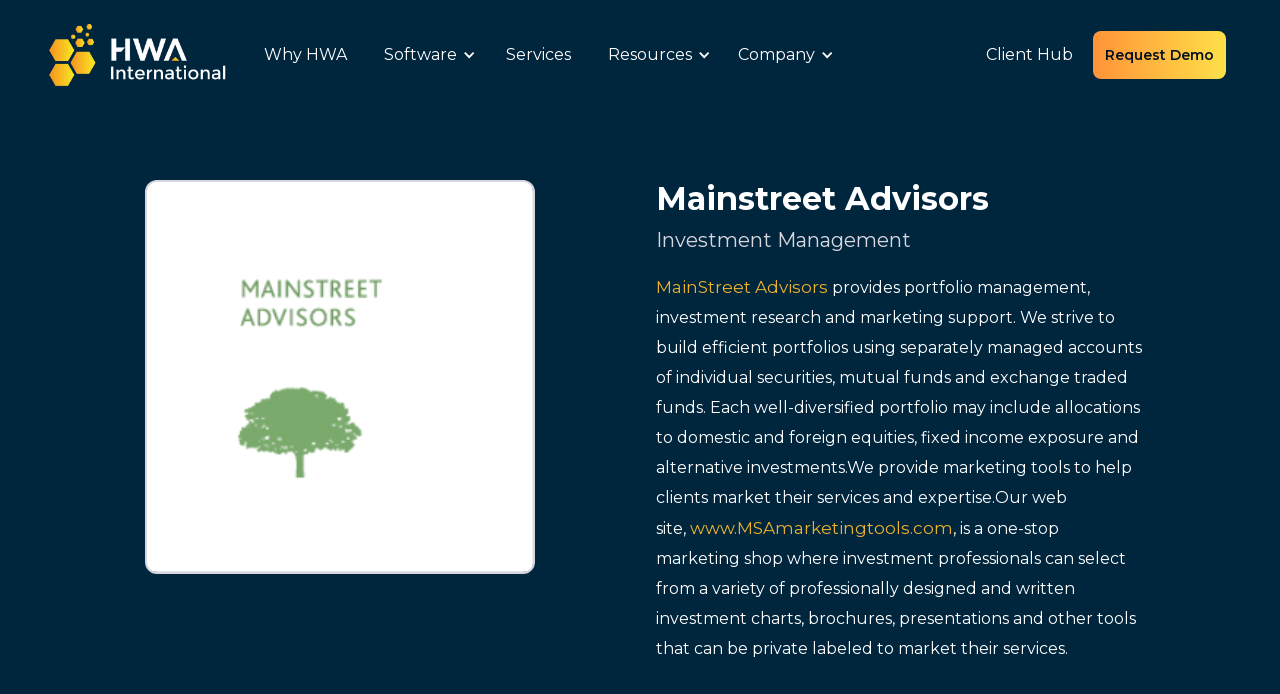

--- FILE ---
content_type: text/html
request_url: https://www.hwainternational.com/affiliations/mainstreet-advisors
body_size: 5964
content:
<!DOCTYPE html><!-- Last Published: Sat May 31 2025 13:44:40 GMT+0000 (Coordinated Universal Time) --><html data-wf-domain="www.hwainternational.com" data-wf-page="622fafc991e8f58b044f7e9f" data-wf-site="620bfd26bc9d7d6b262fd85c" data-wf-collection="622fafc991e8f528664f7e9d" data-wf-item-slug="mainstreet-advisors"><head><meta charset="utf-8"/><title>HWA International</title><meta content="width=device-width, initial-scale=1" name="viewport"/><meta content="OdjF6Wey5JIehU4MiiRHoHv77ZxZy3eYmNfG9syneB4" name="google-site-verification"/><link href="https://cdn.prod.website-files.com/620bfd26bc9d7d6b262fd85c/css/hwainternational.shared.6e7278ecc.min.css" rel="stylesheet" type="text/css"/><link href="https://fonts.googleapis.com" rel="preconnect"/><link href="https://fonts.gstatic.com" rel="preconnect" crossorigin="anonymous"/><script src="https://ajax.googleapis.com/ajax/libs/webfont/1.6.26/webfont.js" type="text/javascript"></script><script type="text/javascript">WebFont.load({  google: {    families: ["Montserrat:100,100italic,200,200italic,300,300italic,400,400italic,500,500italic,600,600italic,700,700italic,800,800italic,900,900italic","Inconsolata:400,700"]  }});</script><script type="text/javascript">!function(o,c){var n=c.documentElement,t=" w-mod-";n.className+=t+"js",("ontouchstart"in o||o.DocumentTouch&&c instanceof DocumentTouch)&&(n.className+=t+"touch")}(window,document);</script><link href="https://cdn.prod.website-files.com/620bfd26bc9d7d6b262fd85c/62558abce3ffea21e0ff808e_HWA%20Favicon%20%2032x32.jpg" rel="shortcut icon" type="image/x-icon"/><link href="https://cdn.prod.website-files.com/620bfd26bc9d7d6b262fd85c/625589e72c91781f1e0e176e_HWA%20Webclip_White.svg" rel="apple-touch-icon"/><script src="https://www.google.com/recaptcha/api.js" type="text/javascript"></script><script type="text/javascript">(function(w,s){var e=document.createElement("script");e.type="text/javascript";e.async=true;e.src="https://cdn.pagesense.io/js/hwainternationalinc/2d8e364c9719498a9abf78fbe02e49fb.js";var x=document.getElementsByTagName("script")[0];x.parentNode.insertBefore(e,x);})(window,"script");</script>
<script src="https://ajax.googleapis.com/ajax/libs/jquery/2.1.3/jquery.min.js"></script></head><body><div class="main-navigations-container dark"><div data-collapse="medium" data-animation="default" data-duration="400" data-easing="ease" data-easing2="ease" role="banner" class="navigation w-nav"><div class="wrapper navigation-wrapper"><div class="navigation-left"><a href="/" class="navbar-brand w-nav-brand"><img src="https://cdn.prod.website-files.com/620bfd26bc9d7d6b262fd85c/620c1d04b100011f9686517f_HWA%20International%20PNG%20white-02.png" loading="lazy" sizes="(max-width: 767px) 98vw, 492.078125px" height="300" alt="" srcset="https://cdn.prod.website-files.com/620bfd26bc9d7d6b262fd85c/620c1d04b100011f9686517f_HWA%20International%20PNG%20white-02-p-500.png 500w, https://cdn.prod.website-files.com/620bfd26bc9d7d6b262fd85c/620c1d04b100011f9686517f_HWA%20International%20PNG%20white-02-p-800.png 800w, https://cdn.prod.website-files.com/620bfd26bc9d7d6b262fd85c/620c1d04b100011f9686517f_HWA%20International%20PNG%20white-02-p-1080.png 1080w, https://cdn.prod.website-files.com/620bfd26bc9d7d6b262fd85c/620c1d04b100011f9686517f_HWA%20International%20PNG%20white-02-p-1600.png 1600w, https://cdn.prod.website-files.com/620bfd26bc9d7d6b262fd85c/620c1d04b100011f9686517f_HWA%20International%20PNG%20white-02-p-2000.png 2000w, https://cdn.prod.website-files.com/620bfd26bc9d7d6b262fd85c/620c1d04b100011f9686517f_HWA%20International%20PNG%20white-02-p-2600.png 2600w, https://cdn.prod.website-files.com/620bfd26bc9d7d6b262fd85c/620c1d04b100011f9686517f_HWA%20International%20PNG%20white-02-p-3200.png 3200w, https://cdn.prod.website-files.com/620bfd26bc9d7d6b262fd85c/620c1d04b100011f9686517f_HWA%20International%20PNG%20white-02.png 6151w" class="image contain nav"/></a><nav role="navigation" class="navigation-menu w-nav-menu"><a href="/why-hwa" class="nav-link white w-nav-link">Why HWA</a><div data-hover="true" data-delay="0" class="dropdown w-dropdown"><div class="dropdown-toggle white w-dropdown-toggle"><div class="dropdown-arrow w-icon-dropdown-toggle"></div><div>Software</div></div><nav class="dropdown-list w-dropdown-list"><div class="dropdown-list-full-wrapper black"><div class="navigation-drop-container black"><div class="navigation-column"><a href="/tnet-frontoffice" class="navigation-link-block-mob w-inline-block"><div class="nav-content-wrap"><img src="https://cdn.prod.website-files.com/620bfd26bc9d7d6b262fd85c/62801cdb7e9c38720b4b3cac_TNETFO.svg" loading="lazy" alt="" class="nav-icon"/><div class="nav-title">TNET FrontOffice</div><div class="nav-link-details white-links">CRM, workflow, and compliance software for trust professionals</div></div></a></div><div class="navigation-column"><a href="/tnet-backoffice" class="navigation-link-block-mob w-inline-block"><div class="nav-content-wrap"><img src="https://cdn.prod.website-files.com/620bfd26bc9d7d6b262fd85c/627ed088d8e47f3c6b66a490_TNETBO.svg" loading="lazy" alt="" class="nav-icon"/><div class="nav-title">TNET BackOffice</div><div class="nav-link-details white-links">Trust accounting software for trust professionals based on transaction codes</div></div></a></div><div class="navigation-column"><a href="/trustprocessor-frontoffice" class="navigation-link-block-mob w-inline-block"><div class="nav-content-wrap"><img src="https://cdn.prod.website-files.com/620bfd26bc9d7d6b262fd85c/62801ce92d729dd278d12dc4_TPFO.svg" loading="lazy" alt="" class="nav-icon"/><div class="nav-title">TRUSTprocessor FrontOffice</div><div class="nav-link-details white-links">CRM, workflow, and compliance software for foundations &amp; non-profit trust professionals</div></div></a></div><div class="navigation-column"><a href="/trustprocessor-backoffice" class="navigation-link-block-mob w-inline-block"><div class="nav-content-wrap"><img src="https://cdn.prod.website-files.com/620bfd26bc9d7d6b262fd85c/627ed0b97fa33b13571dbaea_TPBO.svg" loading="lazy" alt="" class="nav-icon"/><div class="nav-title">TRUSTprocessor BackOffice</div><div class="nav-link-details white-links">Foundation accounting software for non-profit trust professionals based on GL accounting</div></div></a></div></div></div></nav></div><a href="/services" class="nav-link white w-nav-link">Services</a><div data-hover="true" data-delay="0" class="dropdown w-dropdown"><div class="dropdown-toggle white w-dropdown-toggle"><div class="dropdown-arrow w-icon-dropdown-toggle"></div><div>Resources</div></div><nav class="dropdown-list w-dropdown-list"><div class="dropdown-list-full-wrapper black"><div class="navigation-drop-container black"><div class="navigation-column"><a href="/hwa-blogs" class="navigation-link-block-mob w-inline-block"><div class="nav-content-wrap"><div class="nav-title">Blogs</div><div class="nav-link-details white-links">Read about our latest announcements, press releases, and industry trends</div></div></a></div><div class="navigation-column"><a href="/hwa-events" class="navigation-link-block-mob w-inline-block"><div class="nav-content-wrap"><div class="nav-title">Events</div><div class="nav-link-details white-links">Learn more about our upcoming client conferences and online courses</div></div></a></div><div class="navigation-column"><a href="/client-hub" class="navigation-link-block-mob w-inline-block"><div class="nav-content-wrap"><div class="nav-title">Client Hub</div><div class="nav-link-details white-links">Connect with our support team</div></div></a></div></div></div></nav></div><div data-hover="true" data-delay="0" class="dropdown w-dropdown"><div class="dropdown-toggle white w-dropdown-toggle"><div class="dropdown-arrow w-icon-dropdown-toggle"></div><div>Company</div></div><nav class="dropdown-list w-dropdown-list"><div class="dropdown-list-full-wrapper black"><div class="navigation-drop-container black"><div class="navigation-column"><a href="/about-us" class="navigation-link-block-mob w-inline-block"><div class="nav-content-wrap"><div class="nav-title">About Us</div><div class="nav-link-details white-links">Get to know HWA International </div></div></a></div><div class="navigation-column"><a href="/affiliations" class="navigation-link-block-mob w-inline-block"><div class="nav-content-wrap"><div class="nav-title">Affiliations</div><div class="nav-link-details white-links">Discover our industry leading partners</div></div></a></div><div class="navigation-column"><a href="/leadership" class="navigation-link-block-mob w-inline-block"><div class="nav-content-wrap"><div class="nav-title">Leadership</div><div class="nav-link-details white-links">Meet our senior management team</div></div></a></div><div class="navigation-column"><a href="/contact-us" class="navigation-link-block-mob w-inline-block"><div class="nav-content-wrap"><div class="nav-title">Contact Us</div><div class="nav-link-details white-links">Get in touch with HWA</div></div></a></div></div></div></nav></div></nav></div><div class="navigation-right"><a href="/client-hub" class="nav-link white w-nav-link">Client Hub</a><a href="/book-demo" class="button _12-px-padding nav-button button-hover-white w-button">Request Demo</a></div></div></div><div data-collapse="medium" data-animation="default" data-duration="400" data-easing="ease" data-easing2="ease" role="banner" class="navigation-mob w-nav"><div class="wrapper navbar-wrapper"><a href="/" class="brand w-nav-brand"><img src="https://cdn.prod.website-files.com/620bfd26bc9d7d6b262fd85c/620c1d04b100011f9686517f_HWA%20International%20PNG%20white-02.png" loading="lazy" sizes="(max-width: 479px) 98vw, (max-width: 767px) 99vw, (max-width: 6151px) 100vw, 6151px" srcset="https://cdn.prod.website-files.com/620bfd26bc9d7d6b262fd85c/620c1d04b100011f9686517f_HWA%20International%20PNG%20white-02-p-500.png 500w, https://cdn.prod.website-files.com/620bfd26bc9d7d6b262fd85c/620c1d04b100011f9686517f_HWA%20International%20PNG%20white-02-p-800.png 800w, https://cdn.prod.website-files.com/620bfd26bc9d7d6b262fd85c/620c1d04b100011f9686517f_HWA%20International%20PNG%20white-02-p-1080.png 1080w, https://cdn.prod.website-files.com/620bfd26bc9d7d6b262fd85c/620c1d04b100011f9686517f_HWA%20International%20PNG%20white-02-p-1600.png 1600w, https://cdn.prod.website-files.com/620bfd26bc9d7d6b262fd85c/620c1d04b100011f9686517f_HWA%20International%20PNG%20white-02-p-2000.png 2000w, https://cdn.prod.website-files.com/620bfd26bc9d7d6b262fd85c/620c1d04b100011f9686517f_HWA%20International%20PNG%20white-02-p-2600.png 2600w, https://cdn.prod.website-files.com/620bfd26bc9d7d6b262fd85c/620c1d04b100011f9686517f_HWA%20International%20PNG%20white-02-p-3200.png 3200w, https://cdn.prod.website-files.com/620bfd26bc9d7d6b262fd85c/620c1d04b100011f9686517f_HWA%20International%20PNG%20white-02.png 6151w" alt="" class="image contain"/></a><nav role="navigation" class="mobile-nav w-nav-menu"><div class="mobile-nav-inner-flex"><a href="/" class="mobile-nav-link w-nav-link">Home</a><a href="/why-hwa" class="mobile-nav-link w-nav-link">Why HWA</a><div data-hover="false" data-delay="0" class="mobile-dropdown w-dropdown"><div class="mobile-toggle w-dropdown-toggle"><div class="w-icon-dropdown-toggle"></div><div>Software</div></div><nav class="dropdown-list-mob w-dropdown-list"><a href="/tnet-frontoffice" class="navigation-link-block-mob w-inline-block"><div class="nav-content-wrap"><div class="nav-text">TNET FrontOffice</div><div class="nav-link-detail">CRM, workflow and compliance software built for trust professionals</div></div></a><a href="/tnet-backoffice" class="navigation-link-block-mob w-inline-block"><div class="nav-content-wrap"><div class="nav-text">TNET BackOffice</div><div class="nav-link-detail">Robust and flexible trust accounting software for trust professionals</div></div></a><a href="/trustprocessor-frontoffice" class="navigation-link-block-mob w-inline-block"><div class="nav-content-wrap"><div class="nav-text">TRUSTprocessor FrontOffice</div><div class="nav-link-detail">CRM, workflow and compliance software built for trust professionals</div></div></a><a href="/trustprocessor-backoffice" class="navigation-link-block-mob w-inline-block"><div class="nav-content-wrap"><div class="nav-text">TRUSTprocessor BackOffice</div><div class="nav-link-detail">Robust and flexible rust accounting software for non-profit trust professionals</div></div></a></nav></div><a href="/services" class="mobile-nav-link w-nav-link">Services</a><div data-hover="false" data-delay="0" class="mobile-dropdown w-dropdown"><div class="mobile-toggle w-dropdown-toggle"><div class="w-icon-dropdown-toggle"></div><div>Resources</div></div><nav class="dropdown-list-mob w-dropdown-list"><a href="/hwa-blogs" class="navigation-link-block-mob w-inline-block"><div class="nav-content-wrap"><div class="nav-text">Blog</div><div class="nav-link-detail">Read about our latest announcements, press releases, and industry trends</div></div></a><a href="/hwa-events" class="navigation-link-block-mob w-inline-block"><div class="nav-content-wrap"><div class="nav-text">Events</div><div class="nav-link-detail">Learn more about our upcoming client conferences and online courses</div></div></a><a href="/client-hub" class="navigation-link-block-mob w-inline-block"><div class="nav-content-wrap"><div class="nav-text">Client Hub</div><div class="nav-link-detail">Connect with our support team</div></div></a></nav></div><div data-hover="false" data-delay="0" class="mobile-dropdown w-dropdown"><div class="mobile-toggle w-dropdown-toggle"><div class="w-icon-dropdown-toggle"></div><div>Company</div></div><nav class="dropdown-list-mob w-dropdown-list"><a href="/about-us" class="navigation-link-block-mob w-inline-block"><div class="nav-content-wrap"><div class="nav-text">About Us</div><div class="nav-link-detail">Get to know HWA International</div></div></a><a href="/affiliations" class="navigation-link-block-mob w-inline-block"><div class="nav-content-wrap"><div class="nav-text">Affiliations</div><div class="nav-link-detail">Discover our industry leading partners</div></div></a><a href="/leadership" class="navigation-link-block-mob w-inline-block"><div class="nav-content-wrap"><div class="nav-text">Leadership</div><div class="nav-link-detail">Meet our senior management team</div></div></a><a href="/contact-us" class="navigation-link-block-mob w-inline-block"><div class="nav-content-wrap"><div class="nav-text">Contact Us</div><div class="nav-link-detail">Get in touch with HWA</div></div></a></nav></div><a href="/client-hub" class="mobile-nav-link w-nav-link">Client Hub</a></div></nav><a href="/book-demo" class="button _12-px-padding nav-button button-hover-white phone w-button">Request Demo</a><div class="menu-button-mob white-links-menu w-nav-button"><div class="icon w-icon-nav-menu"></div></div></div></div></div><div class="affililiation-section"><div class="wrapper blog-hero-wrapper affiliations"><div class="w-layout-grid affilliation-hero-grid"><div class="affilliation-hero-block center"><img src="https://cdn.prod.website-files.com/620bfd26bc9d7d64642fd857/6233abddc2c0876213e22bb7_Mainstreet%20Advisors.svg" loading="lazy" alt="" class="affilliation-hero-image"/></div><div class="affilliation-hero-block"><h1 class="affilliation-hero-heading">Mainstreet Advisors</h1><h2 class="affilliation-hero-subeading">Investment Management</h2><div class="affiliations-rich-text w-richtext"><p><a href="http://www.mainstreetadv.com" target="_blank">MainStreet Advisors</a> provides portfolio management, investment research and marketing support. We strive to build efficient portfolios using separately managed accounts of individual securities, mutual funds and exchange traded funds. Each well-diversified portfolio may include allocations to domestic and foreign equities, fixed income exposure and alternative investments.We provide marketing tools to help clients market their services and expertise.Our web site, <a href="http://www.msamarketingtools.com/" target="_blank">www.MSAmarketingtools.com</a>, is a one-stop marketing shop where investment professionals can select from a variety of professionally designed and written investment charts, brochures, presentations and other tools that can be private labeled to market their services.</p></div></div></div></div></div><div class="affilliation-other-section"><div class="wrapper blog-section-wrapper"><h2 class="other-affilliation-title">Other Affiliations in the Category</h2><div class="div-block-3"><div class="other-affiliations-collection-wrapper w-dyn-list"><div role="list" class="other-affilliation-grid w-dyn-items w-row"><div role="listitem" class="blog-collection-item affiliations w-dyn-item w-col w-col-2"><a href="/affiliations/newedge-securities" class="other-affilliation-block w-inline-block"><img src="https://cdn.prod.website-files.com/620bfd26bc9d7d64642fd857/645175801a9454ef08c0cf92_new-edge-capital-group.svg" loading="lazy" alt="" class="other-affilliation-image"/><h5 class="other-affilliation-heading">NewEdge Securities</h5></a></div><div role="listitem" class="blog-collection-item affiliations w-dyn-item w-col w-col-2"><a href="/affiliations/assetmark-trust" class="other-affilliation-block w-inline-block"><img src="https://cdn.prod.website-files.com/620bfd26bc9d7d64642fd857/6259e6d1a6fa1b9a24166bbc_AssetMark.svg" loading="lazy" alt="" class="other-affilliation-image"/><h5 class="other-affilliation-heading">AssetMark Trust</h5></a></div><div role="listitem" class="blog-collection-item affiliations w-dyn-item w-col w-col-2"><a href="/affiliations/wright-investors-service" class="other-affilliation-block w-inline-block"><img src="https://cdn.prod.website-files.com/620bfd26bc9d7d64642fd857/6234db533b61120474bdb3d2_Wright%20Investors%20Service.svg" loading="lazy" alt="" class="other-affilliation-image"/><h5 class="other-affilliation-heading">Wright Investors&#x27; Service</h5></a></div></div></div><img src="https://cdn.prod.website-files.com/620bfd26bc9d7d6b262fd85c/6236fa84e80a27cac7d5f09f_right-arrow.png" loading="lazy" srcset="https://cdn.prod.website-files.com/620bfd26bc9d7d6b262fd85c/6236fa84e80a27cac7d5f09f_right-arrow-p-500.png 500w, https://cdn.prod.website-files.com/620bfd26bc9d7d6b262fd85c/6236fa84e80a27cac7d5f09f_right-arrow.png 512w" alt="" sizes="100vw" class="arrow"/><img src="https://cdn.prod.website-files.com/620bfd26bc9d7d6b262fd85c/6236fa84e80a27cac7d5f09f_right-arrow.png" loading="lazy" srcset="https://cdn.prod.website-files.com/620bfd26bc9d7d6b262fd85c/6236fa84e80a27cac7d5f09f_right-arrow-p-500.png 500w, https://cdn.prod.website-files.com/620bfd26bc9d7d6b262fd85c/6236fa84e80a27cac7d5f09f_right-arrow.png 512w" alt="" sizes="100vw" class="arrow left"/></div><a href="/affiliations#Affiliations-Tabs-Section" class="affliations-link-block w-inline-block"><h2 class="other-affilliation-title back-affilliations"><span class="text-span">Back to all Affiliations</span></h2></a></div></div><div class="footer black"><div class="wrapper footer-wrapper"><div class="footer-up"><div class="footer-main-column"><a href="/" class="footer-logo w-inline-block"><img src="https://cdn.prod.website-files.com/620bfd26bc9d7d6b262fd85c/620c1d04b100011f9686517f_HWA%20International%20PNG%20white-02.png" loading="lazy" sizes="(max-width: 6151px) 100vw, 6151px" srcset="https://cdn.prod.website-files.com/620bfd26bc9d7d6b262fd85c/620c1d04b100011f9686517f_HWA%20International%20PNG%20white-02-p-500.png 500w, https://cdn.prod.website-files.com/620bfd26bc9d7d6b262fd85c/620c1d04b100011f9686517f_HWA%20International%20PNG%20white-02-p-800.png 800w, https://cdn.prod.website-files.com/620bfd26bc9d7d6b262fd85c/620c1d04b100011f9686517f_HWA%20International%20PNG%20white-02-p-1080.png 1080w, https://cdn.prod.website-files.com/620bfd26bc9d7d6b262fd85c/620c1d04b100011f9686517f_HWA%20International%20PNG%20white-02-p-1600.png 1600w, https://cdn.prod.website-files.com/620bfd26bc9d7d6b262fd85c/620c1d04b100011f9686517f_HWA%20International%20PNG%20white-02-p-2000.png 2000w, https://cdn.prod.website-files.com/620bfd26bc9d7d6b262fd85c/620c1d04b100011f9686517f_HWA%20International%20PNG%20white-02-p-2600.png 2600w, https://cdn.prod.website-files.com/620bfd26bc9d7d6b262fd85c/620c1d04b100011f9686517f_HWA%20International%20PNG%20white-02-p-3200.png 3200w, https://cdn.prod.website-files.com/620bfd26bc9d7d6b262fd85c/620c1d04b100011f9686517f_HWA%20International%20PNG%20white-02.png 6151w" alt="" class="image contain footer"/></a><div class="footer-text hwa"><div class="text-block _16-px hwa">Innovative, reliable, and flexible software solutions for portfolio management and trust operations delivered with exceptional and personal client service. </div></div><a href="mailto:info@hwainternational.com" class="footer-email w-inline-block"><div class="footer-email-image"><img src="https://cdn.prod.website-files.com/620bfd26bc9d7d6b262fd85c/620bfd26bc9d7dcaeb2fd93a_Vector-1.png" loading="lazy" alt="" class="image contain"/></div><div class="text-block footer-email-text">info@hwainternational.com</div></a><a href="tel:18003288661" class="footer-email w-inline-block"><div class="footer-email-image"><img src="https://cdn.prod.website-files.com/620bfd26bc9d7d6b262fd85c/620bfd26bc9d7dd32a2fd915_Vector.png" loading="lazy" alt="" class="image contain"/></div><div class="text-block footer-email-text">+800-328-8661</div></a><a href="/privacy-policy" class="footer-email privacy-policy w-inline-block"><div class="text-block footer-email-text">Privacy Policy</div></a></div><div class="footer-columns-container"><div class="footer-column"><div class="footer-column-heading-wrapper"><h5 class="white">Software</h5></div><a href="/tnet-frontoffice" class="footer-link dull-white">TNET FrontOffice</a><a href="/tnet-backoffice" class="footer-link dull-white">TNET BackOffice</a><a href="/tnet-lite-backoffice" class="footer-link dull-white">TNET Lite BackOffice</a><a href="/trustprocessor-frontoffice" class="footer-link dull-white">TRUSTprocessor FrontOffice</a><a href="/trustprocessor-backoffice" class="footer-link dull-white">TRUSTprocessor BackOffice</a></div><div class="footer-column"><div class="footer-column-heading-wrapper"><h5 class="white">Resources</h5></div><a href="/hwa-blogs" class="footer-link dull-white">Blog</a><a href="/hwa-events" class="footer-link dull-white">Events</a><a href="/client-hub" class="footer-link dull-white">Client Hub</a></div><div class="footer-column"><div class="footer-column-heading-wrapper"><h5 class="white">Company</h5></div><a href="/about-us" class="footer-link dull-white">About Us</a><a href="/affiliations" class="footer-link dull-white">Affiliations</a><a href="/leadership" class="footer-link dull-white">Leadership</a></div><div class="footer-column"><div class="footer-column-heading-wrapper services"><h5 class="white">Services</h5></div><a href="/services" class="footer-link dull-white">Services</a></div><div class="footer-column"><div class="footer-column-heading-wrapper why"><h5 class="white">Why HWA</h5></div><a href="/why-hwa" class="footer-link dull-white">Why HWA</a></div><div class="footer-column"><div class="footer-column-heading-wrapper why"><h5 class="white">Why HWA</h5></div><a href="/contact-us" class="footer-link dull-white">Contact Us</a></div></div></div><div class="footer-down"><div class="footer-line"></div><div class="foote-down-text-and-social-container"><div class="text-block _14-px footer-down-text dull-white">© All rights reserved. <a href="/" class="footer-down-link off-white">HWA International</a>. </div><div class="footer-social-icons"><div class="text-block _14-px footer-social-media white">Follow us</div><a href="https://www.linkedin.com/company/hwa-international-inc./" target="_blank" class="footer-social-link w-inline-block"><img src="https://cdn.prod.website-files.com/620bfd26bc9d7d6b262fd85c/620bfd26bc9d7d44802fd89c_Vector-1.svg" loading="lazy" alt="" class="image contain"/></a></div></div></div></div></div><div class="modal-overlay"><div class="modal-box"><h3 class="modal-heading">You are leaving HWA International’s website.</h3><h4 class="entering-label">Now entering: </h4><h4 id="modal-linkurl" class="url-label">https://www.hwainternational.com/</h4><p class="modal-p">The link is for informational purposes only, any products and services accessed through this link are not provided or guaranteed by HWA International. HWA does not endorse and hereby disclaims any responsibility for content, privacy or accessibility contained in these sites, nor the organizations publishing those sites.</p><div class="modal-btns"><a id="modal-cancel" href="#" class="modal-btn w-button">Cancel</a><a id="modal-proceed" href="#" class="modal-btn highlight w-button">Proceed</a></div></div></div><script src="https://d3e54v103j8qbb.cloudfront.net/js/jquery-3.5.1.min.dc5e7f18c8.js?site=620bfd26bc9d7d6b262fd85c" type="text/javascript" integrity="sha256-9/aliU8dGd2tb6OSsuzixeV4y/faTqgFtohetphbbj0=" crossorigin="anonymous"></script><script src="https://cdn.prod.website-files.com/620bfd26bc9d7d6b262fd85c/js/hwainternational.schunk.36b8fb49256177c8.js" type="text/javascript"></script><script src="https://cdn.prod.website-files.com/620bfd26bc9d7d6b262fd85c/js/hwainternational.schunk.65607c68aee3d995.js" type="text/javascript"></script><script src="https://cdn.prod.website-files.com/620bfd26bc9d7d6b262fd85c/js/hwainternational.7fb34005.09fa8bf5c41785ca.js" type="text/javascript"></script><script type="text/javascript" id="zsiqchat">var $zoho=$zoho || {};$zoho.salesiq = $zoho.salesiq || {widgetcode: "61046c2df468d2fc7696c288f8565acee46296757cabc3e1bb28f8cd650b1f96ee50624fc8c9ab872df3fd9f687be3e6", values:{},ready:function(){}};var d=document;s=d.createElement("script");s.type="text/javascript";s.id="zsiqscript";s.defer=true;s.src="https://salesiq.zoho.com/widget";t=d.getElementsByTagName("script")[0];t.parentNode.insertBefore(s,t);</script>
<!-- Begin Link Popup Modal Script by Albin Lennstrand 2022 -->
<script type="text/javascript">
  	var modalOverlay = $(".modal-overlay");
  	var modalLinkBlock = $("#modal-linkurl");
    var modalCancelBtn = $("#modal-cancel");
    var modalProceedBtn = $("#modal-proceed");
  
  	function closeModal() {
    	if (modalOverlay.hasClass("visible")) {
          modalOverlay.removeClass("visible");
        }
    }
  
  	$("a").click(function (e) {
		var pageUrl = this.href;
	    var thisUrl = window.location.href;
	    var thisBaseUrl = window.location.origin;

	    if (pageUrl.indexOf(thisBaseUrl) >= 0) {
         	//
        } else if (pageUrl.indexOf("mailto:") < 0 && pageUrl.length > 5) {
          e.preventDefault();
          if (modalOverlay.length) {
          	if (!modalOverlay.hasClass("visible")) {
              	modalLinkBlock.text(pageUrl);
              	modalLinkBlock.attr("title", pageUrl);
            	modalOverlay.addClass("visible");
              	$(document).keyup(function(ev) {
                  	if (ev.key === "Escape") {
            			closeModal();
              		}
                });
              	modalCancelBtn.click(() => {
                 	closeModal();
                });
              	modalProceedBtn.click(() => {
                  	window.open(pageUrl, '_blank');
                 	closeModal();
                });
            }
          }
        }
	});
</script>
<!-- End Link Popup Modal Script --></body></html>

--- FILE ---
content_type: text/css
request_url: https://cdn.prod.website-files.com/620bfd26bc9d7d6b262fd85c/css/hwainternational.shared.6e7278ecc.min.css
body_size: 32697
content:
html{-webkit-text-size-adjust:100%;-ms-text-size-adjust:100%;font-family:sans-serif}body{margin:0}article,aside,details,figcaption,figure,footer,header,hgroup,main,menu,nav,section,summary{display:block}audio,canvas,progress,video{vertical-align:baseline;display:inline-block}audio:not([controls]){height:0;display:none}[hidden],template{display:none}a{background-color:#0000}a:active,a:hover{outline:0}abbr[title]{border-bottom:1px dotted}b,strong{font-weight:700}dfn{font-style:italic}h1{margin:.67em 0;font-size:2em}mark{color:#000;background:#ff0}small{font-size:80%}sub,sup{vertical-align:baseline;font-size:75%;line-height:0;position:relative}sup{top:-.5em}sub{bottom:-.25em}img{border:0}svg:not(:root){overflow:hidden}hr{box-sizing:content-box;height:0}pre{overflow:auto}code,kbd,pre,samp{font-family:monospace;font-size:1em}button,input,optgroup,select,textarea{color:inherit;font:inherit;margin:0}button{overflow:visible}button,select{text-transform:none}button,html input[type=button],input[type=reset]{-webkit-appearance:button;cursor:pointer}button[disabled],html input[disabled]{cursor:default}button::-moz-focus-inner,input::-moz-focus-inner{border:0;padding:0}input{line-height:normal}input[type=checkbox],input[type=radio]{box-sizing:border-box;padding:0}input[type=number]::-webkit-inner-spin-button,input[type=number]::-webkit-outer-spin-button{height:auto}input[type=search]{-webkit-appearance:none}input[type=search]::-webkit-search-cancel-button,input[type=search]::-webkit-search-decoration{-webkit-appearance:none}legend{border:0;padding:0}textarea{overflow:auto}optgroup{font-weight:700}table{border-collapse:collapse;border-spacing:0}td,th{padding:0}@font-face{font-family:webflow-icons;src:url([data-uri])format("truetype");font-weight:400;font-style:normal}[class^=w-icon-],[class*=\ w-icon-]{speak:none;font-variant:normal;text-transform:none;-webkit-font-smoothing:antialiased;-moz-osx-font-smoothing:grayscale;font-style:normal;font-weight:400;line-height:1;font-family:webflow-icons!important}.w-icon-slider-right:before{content:""}.w-icon-slider-left:before{content:""}.w-icon-nav-menu:before{content:""}.w-icon-arrow-down:before,.w-icon-dropdown-toggle:before{content:""}.w-icon-file-upload-remove:before{content:""}.w-icon-file-upload-icon:before{content:""}*{box-sizing:border-box}html{height:100%}body{color:#333;background-color:#fff;min-height:100%;margin:0;font-family:Arial,sans-serif;font-size:14px;line-height:20px}img{vertical-align:middle;max-width:100%;display:inline-block}html.w-mod-touch *{background-attachment:scroll!important}.w-block{display:block}.w-inline-block{max-width:100%;display:inline-block}.w-clearfix:before,.w-clearfix:after{content:" ";grid-area:1/1/2/2;display:table}.w-clearfix:after{clear:both}.w-hidden{display:none}.w-button{color:#fff;line-height:inherit;cursor:pointer;background-color:#3898ec;border:0;border-radius:0;padding:9px 15px;text-decoration:none;display:inline-block}input.w-button{-webkit-appearance:button}html[data-w-dynpage] [data-w-cloak]{color:#0000!important}.w-code-block{margin:unset}pre.w-code-block code{all:inherit}.w-optimization{display:contents}.w-webflow-badge,.w-webflow-badge>img{box-sizing:unset;width:unset;height:unset;max-height:unset;max-width:unset;min-height:unset;min-width:unset;margin:unset;padding:unset;float:unset;clear:unset;border:unset;border-radius:unset;background:unset;background-image:unset;background-position:unset;background-size:unset;background-repeat:unset;background-origin:unset;background-clip:unset;background-attachment:unset;background-color:unset;box-shadow:unset;transform:unset;direction:unset;font-family:unset;font-weight:unset;color:unset;font-size:unset;line-height:unset;font-style:unset;font-variant:unset;text-align:unset;letter-spacing:unset;-webkit-text-decoration:unset;text-decoration:unset;text-indent:unset;text-transform:unset;list-style-type:unset;text-shadow:unset;vertical-align:unset;cursor:unset;white-space:unset;word-break:unset;word-spacing:unset;word-wrap:unset;transition:unset}.w-webflow-badge{white-space:nowrap;cursor:pointer;box-shadow:0 0 0 1px #0000001a,0 1px 3px #0000001a;visibility:visible!important;opacity:1!important;z-index:2147483647!important;color:#aaadb0!important;overflow:unset!important;background-color:#fff!important;border-radius:3px!important;width:auto!important;height:auto!important;margin:0!important;padding:6px!important;font-size:12px!important;line-height:14px!important;text-decoration:none!important;display:inline-block!important;position:fixed!important;inset:auto 12px 12px auto!important;transform:none!important}.w-webflow-badge>img{position:unset;visibility:unset!important;opacity:1!important;vertical-align:middle!important;display:inline-block!important}h1,h2,h3,h4,h5,h6{margin-bottom:10px;font-weight:700}h1{margin-top:20px;font-size:38px;line-height:44px}h2{margin-top:20px;font-size:32px;line-height:36px}h3{margin-top:20px;font-size:24px;line-height:30px}h4{margin-top:10px;font-size:18px;line-height:24px}h5{margin-top:10px;font-size:14px;line-height:20px}h6{margin-top:10px;font-size:12px;line-height:18px}p{margin-top:0;margin-bottom:10px}blockquote{border-left:5px solid #e2e2e2;margin:0 0 10px;padding:10px 20px;font-size:18px;line-height:22px}figure{margin:0 0 10px}ul,ol{margin-top:0;margin-bottom:10px;padding-left:40px}.w-list-unstyled{padding-left:0;list-style:none}.w-embed:before,.w-embed:after{content:" ";grid-area:1/1/2/2;display:table}.w-embed:after{clear:both}.w-video{width:100%;padding:0;position:relative}.w-video iframe,.w-video object,.w-video embed{border:none;width:100%;height:100%;position:absolute;top:0;left:0}fieldset{border:0;margin:0;padding:0}button,[type=button],[type=reset]{cursor:pointer;-webkit-appearance:button;border:0}.w-form{margin:0 0 15px}.w-form-done{text-align:center;background-color:#ddd;padding:20px;display:none}.w-form-fail{background-color:#ffdede;margin-top:10px;padding:10px;display:none}label{margin-bottom:5px;font-weight:700;display:block}.w-input,.w-select{color:#333;vertical-align:middle;background-color:#fff;border:1px solid #ccc;width:100%;height:38px;margin-bottom:10px;padding:8px 12px;font-size:14px;line-height:1.42857;display:block}.w-input::placeholder,.w-select::placeholder{color:#999}.w-input:focus,.w-select:focus{border-color:#3898ec;outline:0}.w-input[disabled],.w-select[disabled],.w-input[readonly],.w-select[readonly],fieldset[disabled] .w-input,fieldset[disabled] .w-select{cursor:not-allowed}.w-input[disabled]:not(.w-input-disabled),.w-select[disabled]:not(.w-input-disabled),.w-input[readonly],.w-select[readonly],fieldset[disabled]:not(.w-input-disabled) .w-input,fieldset[disabled]:not(.w-input-disabled) .w-select{background-color:#eee}textarea.w-input,textarea.w-select{height:auto}.w-select{background-color:#f3f3f3}.w-select[multiple]{height:auto}.w-form-label{cursor:pointer;margin-bottom:0;font-weight:400;display:inline-block}.w-radio{margin-bottom:5px;padding-left:20px;display:block}.w-radio:before,.w-radio:after{content:" ";grid-area:1/1/2/2;display:table}.w-radio:after{clear:both}.w-radio-input{float:left;margin:3px 0 0 -20px;line-height:normal}.w-file-upload{margin-bottom:10px;display:block}.w-file-upload-input{opacity:0;z-index:-100;width:.1px;height:.1px;position:absolute;overflow:hidden}.w-file-upload-default,.w-file-upload-uploading,.w-file-upload-success{color:#333;display:inline-block}.w-file-upload-error{margin-top:10px;display:block}.w-file-upload-default.w-hidden,.w-file-upload-uploading.w-hidden,.w-file-upload-error.w-hidden,.w-file-upload-success.w-hidden{display:none}.w-file-upload-uploading-btn{cursor:pointer;background-color:#fafafa;border:1px solid #ccc;margin:0;padding:8px 12px;font-size:14px;font-weight:400;display:flex}.w-file-upload-file{background-color:#fafafa;border:1px solid #ccc;flex-grow:1;justify-content:space-between;margin:0;padding:8px 9px 8px 11px;display:flex}.w-file-upload-file-name{font-size:14px;font-weight:400;display:block}.w-file-remove-link{cursor:pointer;width:auto;height:auto;margin-top:3px;margin-left:10px;padding:3px;display:block}.w-icon-file-upload-remove{margin:auto;font-size:10px}.w-file-upload-error-msg{color:#ea384c;padding:2px 0;display:inline-block}.w-file-upload-info{padding:0 12px;line-height:38px;display:inline-block}.w-file-upload-label{cursor:pointer;background-color:#fafafa;border:1px solid #ccc;margin:0;padding:8px 12px;font-size:14px;font-weight:400;display:inline-block}.w-icon-file-upload-icon,.w-icon-file-upload-uploading{width:20px;margin-right:8px;display:inline-block}.w-icon-file-upload-uploading{height:20px}.w-container{max-width:940px;margin-left:auto;margin-right:auto}.w-container:before,.w-container:after{content:" ";grid-area:1/1/2/2;display:table}.w-container:after{clear:both}.w-container .w-row{margin-left:-10px;margin-right:-10px}.w-row:before,.w-row:after{content:" ";grid-area:1/1/2/2;display:table}.w-row:after{clear:both}.w-row .w-row{margin-left:0;margin-right:0}.w-col{float:left;width:100%;min-height:1px;padding-left:10px;padding-right:10px;position:relative}.w-col .w-col{padding-left:0;padding-right:0}.w-col-1{width:8.33333%}.w-col-2{width:16.6667%}.w-col-3{width:25%}.w-col-4{width:33.3333%}.w-col-5{width:41.6667%}.w-col-6{width:50%}.w-col-7{width:58.3333%}.w-col-8{width:66.6667%}.w-col-9{width:75%}.w-col-10{width:83.3333%}.w-col-11{width:91.6667%}.w-col-12{width:100%}.w-hidden-main{display:none!important}@media screen and (max-width:991px){.w-container{max-width:728px}.w-hidden-main{display:inherit!important}.w-hidden-medium{display:none!important}.w-col-medium-1{width:8.33333%}.w-col-medium-2{width:16.6667%}.w-col-medium-3{width:25%}.w-col-medium-4{width:33.3333%}.w-col-medium-5{width:41.6667%}.w-col-medium-6{width:50%}.w-col-medium-7{width:58.3333%}.w-col-medium-8{width:66.6667%}.w-col-medium-9{width:75%}.w-col-medium-10{width:83.3333%}.w-col-medium-11{width:91.6667%}.w-col-medium-12{width:100%}.w-col-stack{width:100%;left:auto;right:auto}}@media screen and (max-width:767px){.w-hidden-main,.w-hidden-medium{display:inherit!important}.w-hidden-small{display:none!important}.w-row,.w-container .w-row{margin-left:0;margin-right:0}.w-col{width:100%;left:auto;right:auto}.w-col-small-1{width:8.33333%}.w-col-small-2{width:16.6667%}.w-col-small-3{width:25%}.w-col-small-4{width:33.3333%}.w-col-small-5{width:41.6667%}.w-col-small-6{width:50%}.w-col-small-7{width:58.3333%}.w-col-small-8{width:66.6667%}.w-col-small-9{width:75%}.w-col-small-10{width:83.3333%}.w-col-small-11{width:91.6667%}.w-col-small-12{width:100%}}@media screen and (max-width:479px){.w-container{max-width:none}.w-hidden-main,.w-hidden-medium,.w-hidden-small{display:inherit!important}.w-hidden-tiny{display:none!important}.w-col{width:100%}.w-col-tiny-1{width:8.33333%}.w-col-tiny-2{width:16.6667%}.w-col-tiny-3{width:25%}.w-col-tiny-4{width:33.3333%}.w-col-tiny-5{width:41.6667%}.w-col-tiny-6{width:50%}.w-col-tiny-7{width:58.3333%}.w-col-tiny-8{width:66.6667%}.w-col-tiny-9{width:75%}.w-col-tiny-10{width:83.3333%}.w-col-tiny-11{width:91.6667%}.w-col-tiny-12{width:100%}}.w-widget{position:relative}.w-widget-map{width:100%;height:400px}.w-widget-map label{width:auto;display:inline}.w-widget-map img{max-width:inherit}.w-widget-map .gm-style-iw{text-align:center}.w-widget-map .gm-style-iw>button{display:none!important}.w-widget-twitter{overflow:hidden}.w-widget-twitter-count-shim{vertical-align:top;text-align:center;background:#fff;border:1px solid #758696;border-radius:3px;width:28px;height:20px;display:inline-block;position:relative}.w-widget-twitter-count-shim *{pointer-events:none;-webkit-user-select:none;user-select:none}.w-widget-twitter-count-shim .w-widget-twitter-count-inner{text-align:center;color:#999;font-family:serif;font-size:15px;line-height:12px;position:relative}.w-widget-twitter-count-shim .w-widget-twitter-count-clear{display:block;position:relative}.w-widget-twitter-count-shim.w--large{width:36px;height:28px}.w-widget-twitter-count-shim.w--large .w-widget-twitter-count-inner{font-size:18px;line-height:18px}.w-widget-twitter-count-shim:not(.w--vertical){margin-left:5px;margin-right:8px}.w-widget-twitter-count-shim:not(.w--vertical).w--large{margin-left:6px}.w-widget-twitter-count-shim:not(.w--vertical):before,.w-widget-twitter-count-shim:not(.w--vertical):after{content:" ";pointer-events:none;border:solid #0000;width:0;height:0;position:absolute;top:50%;left:0}.w-widget-twitter-count-shim:not(.w--vertical):before{border-width:4px;border-color:#75869600 #5d6c7b #75869600 #75869600;margin-top:-4px;margin-left:-9px}.w-widget-twitter-count-shim:not(.w--vertical).w--large:before{border-width:5px;margin-top:-5px;margin-left:-10px}.w-widget-twitter-count-shim:not(.w--vertical):after{border-width:4px;border-color:#fff0 #fff #fff0 #fff0;margin-top:-4px;margin-left:-8px}.w-widget-twitter-count-shim:not(.w--vertical).w--large:after{border-width:5px;margin-top:-5px;margin-left:-9px}.w-widget-twitter-count-shim.w--vertical{width:61px;height:33px;margin-bottom:8px}.w-widget-twitter-count-shim.w--vertical:before,.w-widget-twitter-count-shim.w--vertical:after{content:" ";pointer-events:none;border:solid #0000;width:0;height:0;position:absolute;top:100%;left:50%}.w-widget-twitter-count-shim.w--vertical:before{border-width:5px;border-color:#5d6c7b #75869600 #75869600;margin-left:-5px}.w-widget-twitter-count-shim.w--vertical:after{border-width:4px;border-color:#fff #fff0 #fff0;margin-left:-4px}.w-widget-twitter-count-shim.w--vertical .w-widget-twitter-count-inner{font-size:18px;line-height:22px}.w-widget-twitter-count-shim.w--vertical.w--large{width:76px}.w-background-video{color:#fff;height:500px;position:relative;overflow:hidden}.w-background-video>video{object-fit:cover;z-index:-100;background-position:50%;background-size:cover;width:100%;height:100%;margin:auto;position:absolute;inset:-100%}.w-background-video>video::-webkit-media-controls-start-playback-button{-webkit-appearance:none;display:none!important}.w-background-video--control{background-color:#0000;padding:0;position:absolute;bottom:1em;right:1em}.w-background-video--control>[hidden]{display:none!important}.w-slider{text-align:center;clear:both;-webkit-tap-highlight-color:#0000;tap-highlight-color:#0000;background:#ddd;height:300px;position:relative}.w-slider-mask{z-index:1;white-space:nowrap;height:100%;display:block;position:relative;left:0;right:0;overflow:hidden}.w-slide{vertical-align:top;white-space:normal;text-align:left;width:100%;height:100%;display:inline-block;position:relative}.w-slider-nav{z-index:2;text-align:center;-webkit-tap-highlight-color:#0000;tap-highlight-color:#0000;height:40px;margin:auto;padding-top:10px;position:absolute;inset:auto 0 0}.w-slider-nav.w-round>div{border-radius:100%}.w-slider-nav.w-num>div{font-size:inherit;line-height:inherit;width:auto;height:auto;padding:.2em .5em}.w-slider-nav.w-shadow>div{box-shadow:0 0 3px #3336}.w-slider-nav-invert{color:#fff}.w-slider-nav-invert>div{background-color:#2226}.w-slider-nav-invert>div.w-active{background-color:#222}.w-slider-dot{cursor:pointer;background-color:#fff6;width:1em;height:1em;margin:0 3px .5em;transition:background-color .1s,color .1s;display:inline-block;position:relative}.w-slider-dot.w-active{background-color:#fff}.w-slider-dot:focus{outline:none;box-shadow:0 0 0 2px #fff}.w-slider-dot:focus.w-active{box-shadow:none}.w-slider-arrow-left,.w-slider-arrow-right{cursor:pointer;color:#fff;-webkit-tap-highlight-color:#0000;tap-highlight-color:#0000;-webkit-user-select:none;user-select:none;width:80px;margin:auto;font-size:40px;position:absolute;inset:0;overflow:hidden}.w-slider-arrow-left [class^=w-icon-],.w-slider-arrow-right [class^=w-icon-],.w-slider-arrow-left [class*=\ w-icon-],.w-slider-arrow-right [class*=\ w-icon-]{position:absolute}.w-slider-arrow-left:focus,.w-slider-arrow-right:focus{outline:0}.w-slider-arrow-left{z-index:3;right:auto}.w-slider-arrow-right{z-index:4;left:auto}.w-icon-slider-left,.w-icon-slider-right{width:1em;height:1em;margin:auto;inset:0}.w-slider-aria-label{clip:rect(0 0 0 0);border:0;width:1px;height:1px;margin:-1px;padding:0;position:absolute;overflow:hidden}.w-slider-force-show{display:block!important}.w-dropdown{text-align:left;z-index:900;margin-left:auto;margin-right:auto;display:inline-block;position:relative}.w-dropdown-btn,.w-dropdown-toggle,.w-dropdown-link{vertical-align:top;color:#222;text-align:left;white-space:nowrap;margin-left:auto;margin-right:auto;padding:20px;text-decoration:none;position:relative}.w-dropdown-toggle{-webkit-user-select:none;user-select:none;cursor:pointer;padding-right:40px;display:inline-block}.w-dropdown-toggle:focus{outline:0}.w-icon-dropdown-toggle{width:1em;height:1em;margin:auto 20px auto auto;position:absolute;top:0;bottom:0;right:0}.w-dropdown-list{background:#ddd;min-width:100%;display:none;position:absolute}.w-dropdown-list.w--open{display:block}.w-dropdown-link{color:#222;padding:10px 20px;display:block}.w-dropdown-link.w--current{color:#0082f3}.w-dropdown-link:focus{outline:0}@media screen and (max-width:767px){.w-nav-brand{padding-left:10px}}.w-lightbox-backdrop{cursor:auto;letter-spacing:normal;text-indent:0;text-shadow:none;text-transform:none;visibility:visible;white-space:normal;word-break:normal;word-spacing:normal;word-wrap:normal;color:#fff;text-align:center;z-index:2000;opacity:0;-webkit-user-select:none;-moz-user-select:none;-webkit-tap-highlight-color:transparent;background:#000000e6;outline:0;font-family:Helvetica Neue,Helvetica,Ubuntu,Segoe UI,Verdana,sans-serif;font-size:17px;font-style:normal;font-weight:300;line-height:1.2;list-style:disc;position:fixed;inset:0;-webkit-transform:translate(0)}.w-lightbox-backdrop,.w-lightbox-container{-webkit-overflow-scrolling:touch;height:100%;overflow:auto}.w-lightbox-content{height:100vh;position:relative;overflow:hidden}.w-lightbox-view{opacity:0;width:100vw;height:100vh;position:absolute}.w-lightbox-view:before{content:"";height:100vh}.w-lightbox-group,.w-lightbox-group .w-lightbox-view,.w-lightbox-group .w-lightbox-view:before{height:86vh}.w-lightbox-frame,.w-lightbox-view:before{vertical-align:middle;display:inline-block}.w-lightbox-figure{margin:0;position:relative}.w-lightbox-group .w-lightbox-figure{cursor:pointer}.w-lightbox-img{width:auto;max-width:none;height:auto}.w-lightbox-image{float:none;max-width:100vw;max-height:100vh;display:block}.w-lightbox-group .w-lightbox-image{max-height:86vh}.w-lightbox-caption{text-align:left;text-overflow:ellipsis;white-space:nowrap;background:#0006;padding:.5em 1em;position:absolute;bottom:0;left:0;right:0;overflow:hidden}.w-lightbox-embed{width:100%;height:100%;position:absolute;inset:0}.w-lightbox-control{cursor:pointer;background-position:50%;background-repeat:no-repeat;background-size:24px;width:4em;transition:all .3s;position:absolute;top:0}.w-lightbox-left{background-image:url([data-uri]);display:none;bottom:0;left:0}.w-lightbox-right{background-image:url([data-uri]);display:none;bottom:0;right:0}.w-lightbox-close{background-image:url([data-uri]);background-size:18px;height:2.6em;right:0}.w-lightbox-strip{white-space:nowrap;padding:0 1vh;line-height:0;position:absolute;bottom:0;left:0;right:0;overflow:auto hidden}.w-lightbox-item{box-sizing:content-box;cursor:pointer;width:10vh;padding:2vh 1vh;display:inline-block;-webkit-transform:translate(0,0)}.w-lightbox-active{opacity:.3}.w-lightbox-thumbnail{background:#222;height:10vh;position:relative;overflow:hidden}.w-lightbox-thumbnail-image{position:absolute;top:0;left:0}.w-lightbox-thumbnail .w-lightbox-tall{width:100%;top:50%;transform:translateY(-50%)}.w-lightbox-thumbnail .w-lightbox-wide{height:100%;left:50%;transform:translate(-50%)}.w-lightbox-spinner{box-sizing:border-box;border:5px solid #0006;border-radius:50%;width:40px;height:40px;margin-top:-20px;margin-left:-20px;animation:.8s linear infinite spin;position:absolute;top:50%;left:50%}.w-lightbox-spinner:after{content:"";border:3px solid #0000;border-bottom-color:#fff;border-radius:50%;position:absolute;inset:-4px}.w-lightbox-hide{display:none}.w-lightbox-noscroll{overflow:hidden}@media (min-width:768px){.w-lightbox-content{height:96vh;margin-top:2vh}.w-lightbox-view,.w-lightbox-view:before{height:96vh}.w-lightbox-group,.w-lightbox-group .w-lightbox-view,.w-lightbox-group .w-lightbox-view:before{height:84vh}.w-lightbox-image{max-width:96vw;max-height:96vh}.w-lightbox-group .w-lightbox-image{max-width:82.3vw;max-height:84vh}.w-lightbox-left,.w-lightbox-right{opacity:.5;display:block}.w-lightbox-close{opacity:.8}.w-lightbox-control:hover{opacity:1}}.w-lightbox-inactive,.w-lightbox-inactive:hover{opacity:0}.w-richtext:before,.w-richtext:after{content:" ";grid-area:1/1/2/2;display:table}.w-richtext:after{clear:both}.w-richtext[contenteditable=true]:before,.w-richtext[contenteditable=true]:after{white-space:initial}.w-richtext ol,.w-richtext ul{overflow:hidden}.w-richtext .w-richtext-figure-selected.w-richtext-figure-type-video div:after,.w-richtext .w-richtext-figure-selected[data-rt-type=video] div:after,.w-richtext .w-richtext-figure-selected.w-richtext-figure-type-image div,.w-richtext .w-richtext-figure-selected[data-rt-type=image] div{outline:2px solid #2895f7}.w-richtext figure.w-richtext-figure-type-video>div:after,.w-richtext figure[data-rt-type=video]>div:after{content:"";display:none;position:absolute;inset:0}.w-richtext figure{max-width:60%;position:relative}.w-richtext figure>div:before{cursor:default!important}.w-richtext figure img{width:100%}.w-richtext figure figcaption.w-richtext-figcaption-placeholder{opacity:.6}.w-richtext figure div{color:#0000;font-size:0}.w-richtext figure.w-richtext-figure-type-image,.w-richtext figure[data-rt-type=image]{display:table}.w-richtext figure.w-richtext-figure-type-image>div,.w-richtext figure[data-rt-type=image]>div{display:inline-block}.w-richtext figure.w-richtext-figure-type-image>figcaption,.w-richtext figure[data-rt-type=image]>figcaption{caption-side:bottom;display:table-caption}.w-richtext figure.w-richtext-figure-type-video,.w-richtext figure[data-rt-type=video]{width:60%;height:0}.w-richtext figure.w-richtext-figure-type-video iframe,.w-richtext figure[data-rt-type=video] iframe{width:100%;height:100%;position:absolute;top:0;left:0}.w-richtext figure.w-richtext-figure-type-video>div,.w-richtext figure[data-rt-type=video]>div{width:100%}.w-richtext figure.w-richtext-align-center{clear:both;margin-left:auto;margin-right:auto}.w-richtext figure.w-richtext-align-center.w-richtext-figure-type-image>div,.w-richtext figure.w-richtext-align-center[data-rt-type=image]>div{max-width:100%}.w-richtext figure.w-richtext-align-normal{clear:both}.w-richtext figure.w-richtext-align-fullwidth{text-align:center;clear:both;width:100%;max-width:100%;margin-left:auto;margin-right:auto;display:block}.w-richtext figure.w-richtext-align-fullwidth>div{padding-bottom:inherit;display:inline-block}.w-richtext figure.w-richtext-align-fullwidth>figcaption{display:block}.w-richtext figure.w-richtext-align-floatleft{float:left;clear:none;margin-right:15px}.w-richtext figure.w-richtext-align-floatright{float:right;clear:none;margin-left:15px}.w-nav{z-index:1000;background:#ddd;position:relative}.w-nav:before,.w-nav:after{content:" ";grid-area:1/1/2/2;display:table}.w-nav:after{clear:both}.w-nav-brand{float:left;color:#333;text-decoration:none;position:relative}.w-nav-link{vertical-align:top;color:#222;text-align:left;margin-left:auto;margin-right:auto;padding:20px;text-decoration:none;display:inline-block;position:relative}.w-nav-link.w--current{color:#0082f3}.w-nav-menu{float:right;position:relative}[data-nav-menu-open]{text-align:center;background:#c8c8c8;min-width:200px;position:absolute;top:100%;left:0;right:0;overflow:visible;display:block!important}.w--nav-link-open{display:block;position:relative}.w-nav-overlay{width:100%;display:none;position:absolute;top:100%;left:0;right:0;overflow:hidden}.w-nav-overlay [data-nav-menu-open]{top:0}.w-nav[data-animation=over-left] .w-nav-overlay{width:auto}.w-nav[data-animation=over-left] .w-nav-overlay,.w-nav[data-animation=over-left] [data-nav-menu-open]{z-index:1;top:0;right:auto}.w-nav[data-animation=over-right] .w-nav-overlay{width:auto}.w-nav[data-animation=over-right] .w-nav-overlay,.w-nav[data-animation=over-right] [data-nav-menu-open]{z-index:1;top:0;left:auto}.w-nav-button{float:right;cursor:pointer;-webkit-tap-highlight-color:#0000;tap-highlight-color:#0000;-webkit-user-select:none;user-select:none;padding:18px;font-size:24px;display:none;position:relative}.w-nav-button:focus{outline:0}.w-nav-button.w--open{color:#fff;background-color:#c8c8c8}.w-nav[data-collapse=all] .w-nav-menu{display:none}.w-nav[data-collapse=all] .w-nav-button,.w--nav-dropdown-open,.w--nav-dropdown-toggle-open{display:block}.w--nav-dropdown-list-open{position:static}@media screen and (max-width:991px){.w-nav[data-collapse=medium] .w-nav-menu{display:none}.w-nav[data-collapse=medium] .w-nav-button{display:block}}@media screen and (max-width:767px){.w-nav[data-collapse=small] .w-nav-menu{display:none}.w-nav[data-collapse=small] .w-nav-button{display:block}.w-nav-brand{padding-left:10px}}@media screen and (max-width:479px){.w-nav[data-collapse=tiny] .w-nav-menu{display:none}.w-nav[data-collapse=tiny] .w-nav-button{display:block}}.w-tabs{position:relative}.w-tabs:before,.w-tabs:after{content:" ";grid-area:1/1/2/2;display:table}.w-tabs:after{clear:both}.w-tab-menu{position:relative}.w-tab-link{vertical-align:top;text-align:left;cursor:pointer;color:#222;background-color:#ddd;padding:9px 30px;text-decoration:none;display:inline-block;position:relative}.w-tab-link.w--current{background-color:#c8c8c8}.w-tab-link:focus{outline:0}.w-tab-content{display:block;position:relative;overflow:hidden}.w-tab-pane{display:none;position:relative}.w--tab-active{display:block}@media screen and (max-width:479px){.w-tab-link{display:block}}.w-ix-emptyfix:after{content:""}@keyframes spin{0%{transform:rotate(0)}to{transform:rotate(360deg)}}.w-dyn-empty{background-color:#ddd;padding:10px}.w-dyn-hide,.w-dyn-bind-empty,.w-condition-invisible{display:none!important}.wf-layout-layout{display:grid}@font-face{font-family:Plusjakartadisplay;src:url(https://cdn.prod.website-files.com/620bfd26bc9d7d6b262fd85c/620bfd26bc9d7dd2392fd8b1_PlusJakartaDisplay-Regular.ttf)format("truetype");font-weight:400;font-style:normal;font-display:swap}@font-face{font-family:Plusjakartadisplay;src:url(https://cdn.prod.website-files.com/620bfd26bc9d7d6b262fd85c/620bfd26bc9d7dfc932fd8b2_PlusJakartaDisplay-BoldItalic.ttf)format("truetype");font-weight:700;font-style:italic;font-display:swap}@font-face{font-family:Plusjakartadisplay;src:url(https://cdn.prod.website-files.com/620bfd26bc9d7d6b262fd85c/620bfd26bc9d7d3a1c2fd8b0_PlusJakartaDisplay-Italic.ttf)format("truetype");font-weight:400;font-style:italic;font-display:swap}@font-face{font-family:Plusjakartatext;src:url(https://cdn.prod.website-files.com/620bfd26bc9d7d6b262fd85c/620bfd26bc9d7dea6e2fd87b_PlusJakartaText-Regular.ttf)format("truetype");font-weight:400;font-style:normal;font-display:swap}@font-face{font-family:Plusjakartadisplay;src:url(https://cdn.prod.website-files.com/620bfd26bc9d7d6b262fd85c/620bfd26bc9d7d6e472fd8a8_PlusJakartaDisplay-Medium.ttf)format("truetype");font-weight:500;font-style:normal;font-display:swap}@font-face{font-family:Plusjakartadisplay;src:url(https://cdn.prod.website-files.com/620bfd26bc9d7d6b262fd85c/620bfd26bc9d7d1a532fd886_PlusJakartaDisplay-MediumItalic.ttf)format("truetype");font-weight:500;font-style:italic;font-display:swap}@font-face{font-family:Plusjakartatext;src:url(https://cdn.prod.website-files.com/620bfd26bc9d7d6b262fd85c/620bfd26bc9d7d566d2fd8ae_PlusJakartaText-Italic.ttf)format("truetype");font-weight:400;font-style:italic;font-display:swap}@font-face{font-family:Plusjakartatext;src:url(https://cdn.prod.website-files.com/620bfd26bc9d7d6b262fd85c/620bfd26bc9d7d40d52fd87c_PlusJakartaText-Light.ttf)format("truetype");font-weight:300;font-style:normal;font-display:swap}@font-face{font-family:Plusjakartadisplay;src:url(https://cdn.prod.website-files.com/620bfd26bc9d7d6b262fd85c/620bfd26bc9d7d1e7f2fd8b3_PlusJakartaDisplay-Light.ttf)format("truetype");font-weight:300;font-style:normal;font-display:swap}@font-face{font-family:Plusjakartatext;src:url(https://cdn.prod.website-files.com/620bfd26bc9d7d6b262fd85c/620bfd26bc9d7df93d2fd88a_PlusJakartaText-BoldItalic.ttf)format("truetype");font-weight:700;font-style:italic;font-display:swap}@font-face{font-family:Plusjakartatext;src:url(https://cdn.prod.website-files.com/620bfd26bc9d7d6b262fd85c/620bfd26bc9d7d2cc12fd888_PlusJakartaText-LightItalic.ttf)format("truetype");font-weight:300;font-style:italic;font-display:swap}@font-face{font-family:Plusjakartadisplay;src:url(https://cdn.prod.website-files.com/620bfd26bc9d7d6b262fd85c/620bfd26bc9d7d7f1e2fd887_PlusJakartaDisplay-LightItalic.ttf)format("truetype");font-weight:300;font-style:italic;font-display:swap}@font-face{font-family:Plusjakartadisplay;src:url(https://cdn.prod.website-files.com/620bfd26bc9d7d6b262fd85c/620bfd26bc9d7d39102fd8a7_PlusJakartaDisplay-Bold.ttf)format("truetype");font-weight:700;font-style:normal;font-display:swap}@font-face{font-family:Plusjakartatext;src:url(https://cdn.prod.website-files.com/620bfd26bc9d7d6b262fd85c/620bfd26bc9d7d76cc2fd881_PlusJakartaText-Bold.ttf)format("truetype");font-weight:700;font-style:normal;font-display:swap}:root{--dim-grey:#6b6768;--black:#04121f;--white:white;--goldenrod:#ecb22d;--hwa-blue:#00263e;--floral-white-2:#f8f4ee;--orange-gradient:#ff9338;--yellow-gradient:#ffe048;--floral-white:#f8f4ee;--medium-sea-green:#ecb22d;--antique-white:#d8cbb7;--hwa-overlay:#001522cf;--dark-slate-grey:#1f6679;--hwa-grey:#d8d6df}.w-pagination-wrapper{flex-wrap:wrap;justify-content:center;display:flex}.w-pagination-previous,.w-pagination-next{color:#333;background-color:#fafafa;border:1px solid #ccc;border-radius:2px;margin-left:10px;margin-right:10px;padding:9px 20px;font-size:14px;display:block}.w-form-formrecaptcha{margin-bottom:8px}.w-layout-grid{grid-row-gap:16px;grid-column-gap:16px;grid-template-rows:auto auto;grid-template-columns:1fr 1fr;grid-auto-columns:1fr;display:grid}body{color:var(--dim-grey);font-family:Plusjakartadisplay,sans-serif;font-size:18px;font-weight:400;line-height:30px}h1{color:var(--black);margin-top:0;margin-bottom:0;font-family:Montserrat,sans-serif;font-size:62px;font-weight:700;line-height:80px}h2{color:var(--black);margin-top:0;margin-bottom:0;font-family:Montserrat,sans-serif;font-size:46px;font-weight:700;line-height:60px}h3{color:var(--black);margin-top:0;margin-bottom:0;font-family:Montserrat,sans-serif;font-size:30px;font-weight:700;line-height:40px}h4{color:var(--black);margin-top:0;margin-bottom:0;font-family:Montserrat,sans-serif;font-size:22px;font-weight:500;line-height:32px}h5{color:var(--black);margin-top:0;margin-bottom:0;font-family:Montserrat,sans-serif;font-size:17px;font-weight:500;line-height:28px}h6{color:var(--black);margin-top:0;margin-bottom:0;font-family:Montserrat,sans-serif;font-size:15px;font-weight:500;line-height:28px}p{color:var(--white);margin-bottom:10px;font-family:Montserrat,sans-serif;font-size:16px}a{color:#ecb22d;font-family:Montserrat,sans-serif;font-size:17px;text-decoration:none}ul,ol{margin-top:0;margin-bottom:10px;padding-left:40px;font-family:Montserrat,sans-serif}li{color:#7f7e81;margin-bottom:5px}img{max-width:100%;display:inline-block}strong{font-weight:700}em{font-style:italic}blockquote{border-left:5px solid #e2e2e2;margin-bottom:10px;padding:10px 20px;font-size:18px;line-height:22px}figure{margin-bottom:10px}figcaption{text-align:center;margin-top:5px}.white{color:#f8f4ee;text-align:left;font-family:Montserrat,sans-serif}.white.home-3-hero-text{font-size:52px;line-height:70px}.white.tabs-text{text-align:center}.white.tabs-header{text-align:center;line-height:55px}.white.tabs-header.left{text-align:left}.white.tabs-header.software,.white.why,.white.about-us,.white.hwa{text-align:center}.h1-60-px{font-size:62px;font-weight:500;line-height:70px}.h1-60-px.white{text-align:left;font-weight:600}.h1-60-px.white.about-2-hero-text.about-hwa{text-align:center}.h1-60-px.software-name{color:var(--goldenrod);font-size:60px}.h2-40-px{font-size:40px;font-weight:700;line-height:45px}.h2-40-px.white.affiliations{text-align:left;font-size:48px;line-height:52px}.h2-40-px.tnfo{font-size:38px}.h2-40-px.services{font-size:35px}.medium{font-weight:500}.home-1-hero-section{overflow:hidden}.wrapper{justify-content:space-between;align-items:center;width:85%;max-width:1160px;margin-left:auto;margin-right:auto;padding-top:70px;padding-bottom:90px;display:flex}.wrapper.home-1-logos-grid{grid-column-gap:75px;grid-row-gap:16px;grid-template-rows:auto;grid-template-columns:1fr 1fr 1fr 1fr 1fr 1fr;grid-auto-columns:1fr;display:grid}.wrapper.home-1-email-wrapper{flex-direction:column;justify-content:center}.wrapper.home-1-email-wrapper.hwa{padding-top:90px}.wrapper.home-1-people-wrapper{padding-top:180px}.wrapper.home-1-people-wrapper.reverse{flex-direction:row-reverse;padding-top:100px}.wrapper.home-1-features{grid-column-gap:120px;grid-row-gap:16px;grid-template-rows:auto;grid-template-columns:1fr 1fr 1fr;grid-auto-columns:1fr;display:grid}.wrapper.home-1-cta-wrapper{padding-top:0;padding-bottom:60px}.wrapper.home-1-testimonial-wrapper{flex-direction:column;align-items:stretch;padding-top:100px;padding-bottom:140px}.wrapper.home-1-subscribe-wrapper{align-items:flex-end;padding-top:160px;padding-bottom:160px}.wrapper.footer-wrapper{flex-direction:column;align-items:stretch;padding-top:140px;padding-bottom:60px}.wrapper.footer-wrapper.extra-top-padding{padding-top:246px}.wrapper.home-2-logos-wrapper{flex-direction:column;justify-content:center}.wrapper.home-2-revenue-wrapper{padding-top:70px}.wrapper.home-2-tabs-wrapper{flex-direction:column;justify-content:center;padding-top:100px}.wrapper.home-2-slider-wrapper{background-color:#0000;flex-direction:column;justify-content:center;max-width:750px;padding-bottom:160px}.wrapper.home-2-integration-wrapper{flex-direction:column;justify-content:center;padding-top:230px;padding-bottom:200px;position:relative}.wrapper.home-3-hero-wrapper{flex-direction:column;align-items:stretch;max-width:1100px;padding-bottom:430px;padding-left:100px;position:relative}.wrapper.boxes-wrapper{flex-direction:column;align-items:stretch;max-width:1100px;padding-top:0;padding-bottom:0;padding-left:100px;position:relative}.wrapper.home-3-customer-top{padding-top:100px;padding-bottom:100px;display:block}.wrapper.home-3-customer-top.small-office{display:flex}.wrapper.home-3-customer-top.affiliations,.wrapper.home-3-customer-bottom.hidden{display:none}.wrapper.home-3-logos-wrapper{flex-direction:column;align-items:flex-start}.wrapper.home-3-features-wrapper{align-items:flex-start}.wrapper.home-3-integrations-wrapper{background-color:var(--hwa-blue);border-radius:12px;padding:160px 8% 160px 5%;position:relative;overflow:hidden}.wrapper.home-3-integrations-wrapper.affiliations{width:95%}.wrapper.home-3-subscribe-wrapper{flex-direction:column;align-items:flex-start;padding-top:160px;position:relative}.wrapper.home-2-blog-wrapper{flex-direction:column;justify-content:center;padding-bottom:0}.wrapper.about-1-culture-wrapper{align-items:stretch}.wrapper.about-1-milestone-wrapper{flex-direction:column;align-items:flex-start}.wrapper.about-1-value-wrapper,.wrapper.about-1-location-wrapper{flex-direction:column;justify-content:center}.wrapper.about-2-images-wrapper{flex-direction:column;align-items:stretch;padding-top:0;padding-bottom:40px}.wrapper.about-1-hiring-wrapper{flex-direction:column;justify-content:center;max-width:960px;padding-top:160px;padding-bottom:160px}.wrapper.about-2-hero{padding-bottom:440px}.wrapper.about-2-numbers-wrapper{flex-direction:column;justify-content:center;max-width:700px;padding-top:90px}.wrapper.about-2-benefits-wrapper{flex-direction:column;justify-content:center;max-width:700px;padding-top:160px;padding-bottom:160px}.wrapper.about-2-hiring-wrapper{flex-direction:column;justify-content:center;padding-top:160px}.wrapper.about-3-vision-wrapper{flex-direction:column;align-items:flex-start;padding-top:110px;padding-bottom:110px}.wrapper.about-3-team-wrapper{flex-direction:column;justify-content:center;align-items:flex-start;padding-top:130px;padding-bottom:0}.wrapper.pricing-1-hero-wrapper{flex-direction:column;justify-content:center;padding-top:100px;padding-bottom:310px}.wrapper.pricing-1-tables-wrapper{grid-column-gap:30px;grid-row-gap:16px;grid-template-rows:auto;grid-template-columns:1fr 1fr 1fr;grid-auto-columns:1fr;align-items:stretch;margin-top:-230px;padding-top:0;position:relative}.wrapper.pricing-1-plans-wrapper{flex-direction:column;align-items:flex-end}.wrapper.pricing-1-faq{text-align:center;flex-direction:column;justify-content:center;max-width:620px;padding-bottom:20px}.wrapper.pricing-1-faq-main{max-width:660px;padding-top:0}.wrapper.pricing-1-logos-wrapper{flex-direction:column;justify-content:center}.wrapper.pricing-2-hero-wrapper{align-items:stretch;padding-top:0}.wrapper.pricing-case-study-wrapper{align-items:flex-start;max-width:1000px}.wrapper.faq-wrapper{align-items:flex-start}.wrapper.pricing-3-hero-wrapper{flex-direction:column;justify-content:center;max-width:760px;padding-bottom:160px}.wrapper.pricing-3-features-wrapper{flex-direction:column;justify-content:center;max-width:600px;padding-top:160px;padding-bottom:160px}.wrapper.pricing-2-faq-up{flex-direction:column;justify-content:center;max-width:640px;padding-top:160px;padding-bottom:60px}.wrapper.pricing-3-faq-wrapper{justify-content:center;padding-top:0}.wrapper.blog-latest-wrapper{border-bottom:1px solid #e5e5e5}.wrapper.blog-section-wrapper{flex-direction:column;justify-content:center;align-items:center;width:100%}.wrapper.contact-hero{max-width:760px;padding-bottom:400px}.wrapper.contact-form-wrapper{background-color:var(--hwa-blue);border-radius:8px;max-width:760px;margin-top:-350px;padding:50px;overflow:hidden;box-shadow:0 60px 80px #0000000d}.wrapper.contact-info{max-width:760px;padding-top:60px;padding-bottom:160px}.wrapper.blog-post-rich-text-wrapper{border-bottom:1px solid #e5e5e5;flex-direction:column;justify-content:center;align-items:flex-end;max-width:755px;padding-top:30px;padding-bottom:30px}.wrapper.recent-blog-posts{flex-direction:column;justify-content:center;padding-top:120px}.wrapper.presentation-hero-wrapper{position:relative}.wrapper.presentation-hero-wrapper.home{padding-bottom:100px}.wrapper.presentation-home-page-wrapper{flex-direction:column;justify-content:center}.wrapper.presentation-pricing-wrapper{z-index:10;flex-direction:column;justify-content:center;margin-top:0;padding-top:0;padding-bottom:0;position:relative}.wrapper.presentation-about-wrapper{flex-direction:column;justify-content:center}.wrapper.navbar-wrapper{padding-top:25px;padding-bottom:25px}.wrapper.about-3-hero-wrapper{flex-direction:column;justify-content:center;align-items:flex-start}.wrapper.integrate-wrapper{justify-content:space-around;padding-top:90px;padding-bottom:60px}.wrapper.home-1-blog-wrapper{align-items:flex-start;padding-bottom:160px}.wrapper.styleguide{display:block}.wrapper.instruction-heading-container{justify-content:center}.wrapper.instruction{flex-direction:column;align-items:flex-start}.wrapper.changelog{flex-direction:column;justify-content:center}.wrapper.updates{grid-column-gap:16px;grid-row-gap:16px;border:4px solid var(--black);grid-template-rows:auto;grid-template-columns:.5fr 1fr;grid-auto-columns:1fr;justify-content:flex-start;align-items:start;margin-top:100px;margin-bottom:0;padding:40px;display:grid}.wrapper.license{flex-direction:column;align-items:flex-start;padding-bottom:0}.wrapper.about-1-hero-wrapper{min-height:85vh;padding-bottom:140px;position:relative}.wrapper.navigation-wrapper{justify-content:flex-start;max-width:1300px;padding-top:20px;padding-bottom:20px;position:relative}.home-1-hero-left{width:50%;max-width:620px;padding-right:30px}.home-1-hero-heading-wrapper{margin-bottom:0}.home-1-text-wrapper{margin-top:15px;margin-bottom:32px;display:flex}.home-1-text-wrapper.software{margin-top:15px}.button{background-color:var(--floral-white-2);background-image:linear-gradient(to right,var(--orange-gradient),#ff9b46 0%,var(--yellow-gradient)100%,white);color:var(--black);text-align:center;border-radius:8px;padding:20px 32px;font-size:16px;font-weight:600;line-height:24px;transition:background-color .2s}.button:hover{background-color:var(--hwa-blue);color:var(--floral-white-2);background-image:none}.button._12-px-padding{border-style:none;padding-top:12px;padding-bottom:12px;display:inline-block}.button._12-px-padding._100{width:100%}.button._12-px-padding._100.about-2-hiring{font-size:15px}.button._12-px-padding.nav-button{margin-left:20px}.button._12-px-padding.nav-button.button-hover-white{white-space:nowrap;margin-left:0;padding-left:12px;padding-right:12px;font-size:14px;display:block;overflow:visible}.button._12-px-padding.milestone{display:none}.button._12-px-padding.our-promise{display:inline-block}.button._16-px-padding{padding-top:16px;padding-bottom:16px}.button._16-px-padding.subscribe-button.blog{margin-top:10px;margin-bottom:10px;display:inline-block}.button._100{width:100%}.button._100.margin-top-40px{margin-top:40px}.button.home-2-button{font-size:14px}.button.button-hover-white{background-color:var(--goldenrod);color:var(--black);background-image:linear-gradient(90deg,#ff9338,#ffe048 100%,#fffefd 99%,#fff);transition:color .2s,background-color .2s;display:block}.button.button-hover-white:hover{color:var(--black);background-color:#fff;background-image:none}.button.button-hover-white.home{display:inline-block}.button.button-hover-white.who-we-serve{width:auto;display:inline-block}.hero-1-image-wrapper{border-radius:12px;width:80%;max-width:940px;margin-right:-25%;position:relative;overflow:hidden}.hero-1-image-wrapper.tnetbo{box-shadow:none;border-radius:12px;width:80%}.image{object-fit:cover;object-position:75% 50%;border-radius:12px;width:100%;max-width:100%;height:100%;margin-right:0;padding-left:0;padding-right:0;display:block}.image.contain{object-fit:contain;object-position:50% 50%;width:100%;height:100%;display:inline-block}.image.contain.nav{object-fit:cover}.image.contain.footer{object-fit:cover;width:100%;height:100%}.image.contain.small-office,.image.contain.blog{display:none}.image.contain.client-hub{width:70%;height:70%}.image.scale-animation{object-fit:cover;object-position:50% 50%;border-radius:8px;position:relative}.image.scale-animation.hwa{object-position:50% 50%}.image.scale-animation.hwa-cta{display:none}.image.software{object-fit:cover}.image.about-us,.image.leadership{object-fit:cover;object-position:50% 50%}.image.home{width:75%;height:100%;position:relative;top:-18px;bottom:0;right:-183px}.image.affiliations{object-fit:contain;border-radius:8px;position:static}.image.software-tbo{border-radius:12px}.image.why-hero{object-fit:cover;position:relative;top:35px;bottom:-55px;right:29px}.image.cover{object-position:25% 100%}.image.why{object-fit:cover;object-position:50% 50%;flex:0 auto;max-width:100%;height:100%}.image.blog{border:1px #000;padding-bottom:0}.image.tnetbo{object-fit:cover;display:none}.image.tnfo,.image.tnetfo,.image.tpbo,.image.tnetlite,.image.sw-hero{display:none}.home-1-software-section{margin-bottom:0}.home-1-email-heading-wrapper{text-align:center;max-width:920px;margin-bottom:80px}.home-1-email-tables-container{justify-content:space-between;align-items:flex-start;width:100%;display:flex}.home-1-email-tables-container.bottom{justify-content:center;margin-top:165px;padding-top:0}.home-1-email-table{background-color:var(--floral-white);border-radius:8px;flex-direction:column;justify-content:flex-start;align-items:center;width:30%;min-height:500px;margin-left:0;padding-top:48px;padding-left:3%;padding-right:3%;display:flex}.home-1-email-table.middle:hover{flex:1}.home-1-email-table.bottom.left{margin-right:25px}.home-1-email-table.bottom.right{margin-left:25px}.home-1-email-table.hwa{border:2px solid var(--goldenrod);background-color:#d8d6df00;margin-right:10px;padding-left:2%;padding-right:2%}.home-1-email-table.hwa.last{margin-right:0}.email-table-icon{-webkit-text-fill-color:inherit;background-color:#fff0;background-clip:border-box;border-radius:12px;flex-direction:column;justify-content:center;align-items:center;width:100px;height:100px;margin-bottom:0;display:flex}.email-table-icon.white-background{background-color:#fff0}.email-table-icon-wrapper{z-index:60;justify-content:center;align-items:center;width:75px;height:75px;display:flex}.email-table-heading-wrapper{text-align:center;margin-bottom:12px}.email-table-text-wrapper{text-align:center;margin-bottom:16px}.text-block{color:var(--dim-grey);font-family:Montserrat,sans-serif}.text-block._16-px{font-size:16px;line-height:24px}.text-block._16-px.brown{color:var(--dim-grey);margin-top:20px;font-family:Montserrat,sans-serif}.text-block._16-px.brown.pricing-3-table-text.client-hub{margin-top:6px}.text-block._16-px.full-white{color:#fff}.text-block._16-px.black{color:#04121f;line-height:25px}.text-block._16-px.home-2-lightbox-button-text{color:#000;font-size:14px}.text-block._16-px.hwa{color:#ffffffa1}.text-block._24-px{color:#04121f;font-size:24px;font-weight:500;line-height:32px}.text-block._24-px.italic{font-style:italic}.text-block._24-px.testimonial{font-size:20px}.text-block._12-px{color:#6b6768;font-size:12px;line-height:100%}.text-block._14-px{color:#6b6768;font-size:14px;line-height:24px}.text-block._14-px.footer-down-text{color:#000}.text-block._14-px.footer-down-text.dull-white{color:#ffffff80}.text-block._14-px.footer-social-media{margin-right:12px}.text-block._14-px.footer-social-media.white{color:#fff}.text-block.black{color:var(--black)}.text-block._20-px{margin-bottom:20px;font-size:20px;line-height:32px}.text-block.light-white{color:#ffffff94}.text-block.white{color:#fff;text-align:center}.text-block.white.left{color:#ffffff94;text-align:left}.text-block.yellow{color:var(--goldenrod);font-weight:500}.text-block._32-px{color:var(--black);font-size:32px;font-weight:700;line-height:40px}.text-block.medium{font-family:Montserrat,sans-serif}.text-block.medium.leadership{font-weight:700}.text-block._64-px{color:var(--goldenrod);font-size:64px;font-weight:700;line-height:72px}.text-block._72-px{color:var(--black);font-size:72px;font-weight:700;line-height:84px}.text-block.footer-email-text{color:#ffffffb3;font-size:16px;transition:color .2s}.text-block.footer-email-text:hover{color:#fff}.text-block.footer-email-text.black-link{color:var(--dim-grey)}.text-block.footer-email-text.black-link:hover{color:#000}.text-block.home-3-tab{font-size:16px;line-height:26px}.text-block.yellow{color:var(--goldenrod)}.learn-more-link-text{color:#000;font-size:16px;font-weight:500;line-height:24px}.email-table-image{border-radius:12px;width:90%;max-width:290px;margin-top:50px;margin-bottom:-110px;overflow:hidden;box-shadow:0 16px 30px #dbdbdb96}.learn-more-link-line{background-color:#fff;width:100%;height:1px}.learn-more-link-line.black{background-color:#000}.learn-more{text-decoration:none;overflow:hidden}.home-1-people-image{border-radius:12px;align-self:flex-start;width:48%;max-width:560px;position:relative;overflow:hidden}.home-1-people-right{width:48%;max-width:460px;overflow:hidden}.home-1-people-heading-wrapper{margin-bottom:24px}.home-1-people-text-wrapper{margin-bottom:32px;font-family:Montserrat,sans-serif}.home-1-people-line{border:1px dashed #e5e5e5;width:100%;margin-top:32px;margin-bottom:32px;display:none}.home-1-people-feedback-div{flex-direction:column;align-items:flex-start;display:flex}.home-1-people-feedback-div.home{display:none}.home-1-feedback-text-wrapper{margin-bottom:16px;font-style:italic}.home-1-people-feedback-name{margin-bottom:16px}.home-1-people-feedback-image{flex-direction:column;justify-content:center;align-items:center;width:100px;display:flex}.home-1-people-feedback-image.home{display:none}.home-1-features-item{flex-direction:column;align-items:flex-start;display:flex}.home-1-features-icon{-webkit-text-fill-color:inherit;background-color:#bbcff6;background-clip:border-box;border-radius:12px;justify-content:center;align-items:center;width:56px;height:56px;margin-bottom:24px;display:flex}.home-1-features-heading-wrapper{margin-bottom:12px}.home-1-features-text-wrapper{margin-bottom:16px}.features-learn-more-link{margin-bottom:0;text-decoration:none;position:relative;overflow:hidden}.who-we-serve-section{background-color:var(--hwa-blue);margin-top:0}.who-we-serve-section.why{margin-top:0}.home-1-cta-image{border-radius:12px;width:46%;max-width:480px;padding-right:0;position:relative}.home-1-cta-image.why{border-radius:0;margin-right:37px}.home-1-cta-card-image{width:50%;max-width:265px;position:absolute;inset:auto -8% 5% auto}.home-1-cta-checkmark{width:56px;height:56px;position:absolute;inset:-13% -10% auto auto}.who-we-serve{width:100%}.home-1-heading-wrapper{margin-bottom:32px}.home-1-heading-wrapper.who-we-serve{text-align:left;margin-top:100px}.home-1-tabs{flex-direction:column;align-items:flex-start;display:flex}.home-1-tabs.tpfo,.home-1-tabs.tnetlite{align-items:center}.home-1-tabs-menu{background-color:#020b14;border-radius:8px;flex-wrap:wrap;justify-content:center;align-items:center;padding-top:4px;padding-bottom:4px;padding-left:4px;display:flex;overflow:hidden}.home-1-tabs-menu.why{background-color:var(--black);text-align:left;justify-content:center}.home-1-tab-link{color:#fff;white-space:normal;background-color:#0000;padding:12px 25px;font-size:16px;line-height:24px}.home-1-tab-link.w--current{color:#000;white-space:normal;background-color:#fff;border-radius:8px;font-size:14px;font-weight:500}.home-1-tab-text{line-height:24px}.home-1-tabs-content{width:100%;margin-top:32px}.home-1-tab-pane-content-container{flex-direction:column;align-items:flex-start;width:100%;height:100%;margin-bottom:20px;padding-top:20px;display:flex}.home-1-tab-pointers{flex-direction:column;align-items:flex-start;width:100%;margin-bottom:30px;display:flex}.home-1-tab-pointer-item{justify-content:flex-start;align-items:flex-start;width:100%;margin-bottom:18px;display:flex}.home-1-tab-checkmark{border-radius:50%;justify-content:center;align-items:center;width:20px;height:20px;margin-top:3px;margin-right:8px;display:flex}.testimonial-heading{max-width:560px;margin-bottom:56px}.home-1-testimonial-container{justify-content:space-between;align-items:flex-start;width:100%;display:flex}.home-1-testimonial-item{flex-direction:column;align-items:flex-start;width:46%;max-width:520px;display:flex}.home-1-testimonial-item.margin-bottom-50-px.home,.home-1-testimonial-item.home{padding-right:30px}.home-1-testimonial-text-wrapper{color:var(--dim-grey);margin-bottom:32px}.home-1-testimonial-person{justify-content:space-between;align-items:center;display:flex}.home-1-testimonial-image{width:56px;height:56px;margin-right:12px;overflow:hidden}.home-1-person-name-and-position-wrapper{flex-direction:column;align-items:flex-start;padding-left:0;display:flex}.home-1-testimonial-grid{grid-template-rows:auto;grid-template-columns:1fr 1fr 1fr 1fr;grid-auto-columns:1fr;align-items:stretch;margin-top:90px;display:none}.home-1-testimonial-grid.home{display:none}.home-1-testimonial-grid-item{flex-direction:column;align-items:flex-start;display:flex}.home-1-testimonial-grid-image{flex:1;width:160px}.home-1-testimonial-stars-wrapper{width:115px;margin-top:20px;margin-bottom:8px}.home-1-integrate-image-wrapper{width:40%;max-width:550px;margin-right:0}.home-1-integrate-right{width:48%;max-width:460px}.home-integrate-heading-wrapper{margin-bottom:32px}.home-1-integrate-text-wrapper{margin-bottom:30px}.home-1-integrate-text-wrapper.why{font-family:Montserrat,sans-serif}.home-1-subscribe-section{background-color:var(--white);position:relative;overflow:hidden}.home-1-subscribe-section.services{display:none}.home-1-subscribe-left{width:50%;max-width:570px}.home-1-subscribe-heading{margin-bottom:24px}.home-1-subscribe-text-wrapper{max-width:460px;margin-bottom:32px;font-family:Montserrat,sans-serif}.home-1-subscribe-form-block{border-radius:8px;max-width:460px;display:block}.home-1-subscribe-form-block.blog{border-bottom-style:none;padding-top:0;padding-bottom:0;display:block}.home-1-subscribe-form{background-color:#fff;border-radius:8px;align-items:center;padding-top:4px;padding-bottom:4px;padding-right:5px;display:block}.home-1-subscribe-form.blog{background-color:#fff0;border-bottom-style:none;border-radius:0;padding-top:0;padding-left:10px;padding-right:10px}.home-1-subscribe-field{background-color:#0000;background-image:url(https://cdn.prod.website-files.com/620bfd26bc9d7d6b262fd85c/620bfd26bc9d7d507a2fd892_Email.svg);background-position:6%;background-repeat:no-repeat;background-size:auto;border:1px #000;margin-bottom:0;padding-top:22px;padding-bottom:22px;padding-left:55px;display:block}.home-1-subscribe-field::placeholder{font-size:14px;line-height:20px}.home-1-subscribe-field.blog{margin-top:0}.home-1-subscribe-image{width:60%;max-width:800px;position:absolute;inset:auto -18% -2% auto;overflow:hidden}.home-1-subscribe-image.hwa-cta{border-radius:12px;bottom:19%;right:-12%}.footer.black{background-color:var(--hwa-blue)}.footer-main-column{flex-direction:column;align-items:flex-start;width:40%;max-width:400px;display:flex}.footer-logo{object-fit:fill;width:250px;height:80px;margin-bottom:32px}.footer-text{margin-bottom:32px}.footer-text.hwa{color:var(--floral-white-2)}.footer-email{justify-content:space-between;align-items:center;margin-bottom:16px;transition:filter .2s;display:flex}.footer-email-image{opacity:.5;justify-content:center;align-items:center;width:24px;height:24px;margin-right:15px;display:flex}.footer-column{flex-direction:column;justify-content:flex-start;align-items:flex-start;display:flex}.footer-column-heading-wrapper{margin-bottom:24px}.footer-column-heading-wrapper.services,.footer-column-heading-wrapper.why{display:none}.footer-link{color:var(--dim-grey);margin-bottom:12px;font-size:16px;line-height:24px;transition:color .2s}.footer-link:hover{color:#000}.footer-link.dull-white{color:#fff9}.footer-link.dull-white:hover{filter:brightness(200%);color:#fff}.footer-columns-container{grid-column-gap:16px;grid-row-gap:50px;flex-wrap:wrap;grid-template:"Area""."/1fr 1fr 1fr;grid-auto-columns:1fr;justify-content:space-between;align-items:flex-start;width:55%;display:grid}.footer-up{justify-content:space-between;align-items:flex-start;width:100%;display:flex}.footer-down{margin-top:65px}.footer-line{background-color:#e5e5e51a;width:100%;height:1px;margin-bottom:32px}.foote-down-text-and-social-container{justify-content:space-between;align-items:center;display:flex}.footer-down-link{color:#0009;transition:color .2s}.footer-down-link:hover{color:#000}.footer-down-link.off-white{color:#ffffffb3}.footer-down-link.off-white:hover{color:#fff}.footer-social-icons{justify-content:space-between;align-items:center;display:flex}.footer-social-link{justify-content:center;align-items:center;margin-right:18px;transition:filter .2s;display:flex}.footer-social-link:hover{filter:brightness(130%)}.home-2-hero-section{overflow:hidden}.home-2-hero-heading-wrapper{margin-bottom:24px}.home-2-hero-left{width:47%;max-width:500px;margin-top:-20px}.home-2-hero-text-wrapper{margin-bottom:32px}.home-2-hero-buttons-wrapper{justify-content:space-between;align-items:center;max-width:450px;margin-bottom:40px;display:flex}.home-2-video-button{border:1px solid var(--black);border-radius:8px;justify-content:space-between;align-items:center;padding:20px 32px;display:flex}.home-2-video-button-lightbox{z-index:99999999;position:relative}.home-2-hero-play-icon{justify-content:center;align-items:center;width:20px;height:20px;margin-right:12px;display:flex}.home-2-hero-subtexts-container{justify-content:space-between;align-items:center;width:100%;max-width:390px;display:flex}.home-2-hero-subtext-item{justify-content:space-between;align-items:center;display:flex}.home-hero-checkmark{justify-content:center;align-items:center;width:20px;height:20px;margin-right:10px;display:flex}.home-2-hero-image{width:47%;max-width:490px;position:relative}.home-2-logos-text-wrapper{margin-bottom:48px}.home-2-logos-grid{width:100%}.home-2-hero-floating-image-1{border-radius:8px;justify-content:center;align-items:center;width:215px;height:200px;position:absolute;inset:auto auto 5% -11%;overflow:hidden;box-shadow:-9px 18px 46px #8c8c9840}.home-2-hero-floating-image-2{border-radius:8px;justify-content:center;align-items:center;width:220px;height:65px;position:absolute;inset:7% -11% auto auto;overflow:hidden;box-shadow:8px 11px 30px #b9b9b940}.home-2-logos-gird{grid-column-gap:80px;grid-row-gap:16px;grid-template-rows:auto;grid-template-columns:1fr 1fr 1fr 1fr 1fr;grid-auto-columns:1fr;width:100%;display:grid}.home-2-revenue-section{overflow:hidden}.home-2-revenue-section.web-client-portal{background-color:#d8d6df29}.home-2-revenue-image-wrapper{border-radius:12px;width:47%;max-width:460px;position:relative}.home-2-revenue-floating-image{border-radius:6px;width:380px;height:150px;position:absolute;inset:auto auto 9% -10%;overflow:hidden;box-shadow:0 34px 63px #76737d40}.home-2-revenue-floating-image.small-office{display:none}.home-2-revenue-floating-image.tnetbo{border-radius:12px;width:315px;height:200px;display:block;bottom:-9%;box-shadow:0 3px 10px 2px #76737d40}.home-2-revenue-floating-image.tnetbo.web-client-portal{display:none}.home-2-revenue-floating-image.tnetfo{border-radius:12px;width:266px;height:200px;display:block;bottom:-4%;box-shadow:0 3px 10px 2px #76737d40}.home-2-revenue-floating-image.tnlite{display:none}.home-2-revenue-floating-image.tpfo{border-radius:12px;width:315px;height:200px;display:flex;box-shadow:3px 0 10px 2px #76737d40}.home-2-revenue-floating-image.tpbo{border-radius:12px;width:315px;height:200px;display:block;bottom:-6%;box-shadow:3px 0 10px 2px #76737d40}.home-2-revenue-right{flex-direction:column;align-items:flex-start;width:47%;display:flex}.home-2-revenue-heading-wrapper{margin-bottom:24px}.h1-48-px{font-size:48px;font-weight:500;line-height:60px}.home-2-revenue-text-wrapper{margin-bottom:30px;font-family:Montserrat,sans-serif}.home-2-revenue-text-wrapper.web-client-portal{margin-bottom:0}.home-2-revenue-benefits{width:100%;margin-top:32px;margin-bottom:55px;display:block}.home-2-revenue-benefits.software{justify-content:flex-start;width:100%;display:flex}.home-2-revenue-benefits.small-office{display:none}.home-2-revenue-benefits.tnetbo{display:block}.home-2-revenue-benefits.web-client-portal{margin-top:20px;margin-bottom:40px}.home-2-revenue-checkmark-grid{grid-column-gap:0px;grid-row-gap:16px;grid-template-rows:auto auto;grid-template-columns:1fr 1fr;grid-auto-columns:1fr;margin-top:16px;display:grid}.home-2-revenue-checkmark-grid.software{grid-template-columns:1fr 1fr 1fr}.home-2-revenue-checkmark-grid.services{align-items:start;margin-top:40px}.home-2-revenue-checkmark-grid.web-client-portal{grid-template-columns:1fr}.home-2-revenue-checkmark-point{flex-wrap:nowrap;justify-content:flex-start;align-items:flex-start;margin-right:10px;display:flex;position:static}.home-2-revenue-checkmark{object-fit:fill;justify-content:center;align-items:center;width:30px;min-width:30px;height:20px;margin-top:5px;margin-right:10px;display:flex;position:static;overflow:hidden}.home-2-customers-section{display:block;overflow:hidden}.home-2-customers-section.small-office{background-color:#d8d6df38;display:none}.home-2-customers-left{flex-direction:column;align-items:flex-start;width:47%;max-width:460px;display:flex}.home-2-customers-text-wrapper{margin-top:24px;margin-bottom:40px}.home-2-customers-pointers-container{flex-direction:column;align-items:flex-start;width:100%;max-width:370px;display:flex}.home-2-customers-pointer-item{justify-content:space-between;width:100%;margin-bottom:32px;display:flex}.home-2-customers-pointer-item.software{justify-content:flex-start}.home-2-customers-icon{justify-content:center;align-items:center;width:56px;height:56px;display:flex}.home-2-customers-pointer-content{max-width:280px}.home-2-customers-pointer-content.software{padding-left:20px}.home-2-customers-pointer-text{margin-top:12px}.home-2-customers-image-wrapper{border-radius:12px;width:47%;max-width:460px;position:relative}.home-2-customers-floating-image{width:280px;height:180px;position:absolute;inset:auto auto 8% -17%;box-shadow:15px 15px 70px #56546640}.home-2-customers-floating-image.tnetbo,.home-2-customers-floating-image.tnetfo,.home-2-customers-floating-image.tnetlite,.home-2-customers-floating-image.tpfo,.home-2-customers-floating-image.tpbo{display:none}.home-2-customers-checkmark{width:56px;height:56px;position:absolute;inset:-13% -6% auto auto}.home-2-tabs-section{background-color:var(--hwa-blue)}.home-2-tabs-section.software{display:none}.home-2-tabs-section.software.fo{display:block}.home-2-tabs-heading-wrapper{text-align:left;max-width:1000px;margin-bottom:60px;display:block}.home-2-tabs-heading-wrapper.software{max-width:870px;margin-bottom:100px}.home-2-tabs{flex-direction:column-reverse;width:100%;display:flex}.home-2-tabs.software{margin-top:0;padding-top:0}.home-2-tabs-menu{justify-content:space-between;align-items:flex-start;margin-bottom:40px;display:flex}.home-2-tabs-link{background-color:#0000;padding-top:30px}.home-2-tabs-link.w--current{background-color:#0000}.home-2-tabs-link-text-wrapper{margin-top:12px}.home-2-progress-bar{background-color:#ffffff1a;width:100%;height:2px;position:absolute;inset:0% 0% auto}.home-2-inside-progress{background-color:var(--goldenrod);position:absolute;inset:0%}.home-2-tab-links-heading,.home-2-tab-links-text{color:#fff}.tab-pane{max-width:880px;margin-left:auto;margin-right:auto}.tab-content{margin-bottom:75px}.home-2-slider-heading-wrapper{text-align:center;max-width:575px;margin-bottom:80px}.home-2-slider-mask{border:0 #000;height:auto}.home-2-slider-nav{display:none}.home-2-slider-flex{flex-direction:row;justify-content:space-between;align-items:center;margin-bottom:48px;display:flex}.home-2-slider-number-text{color:#fff;margin-bottom:12px;font-size:48px;font-weight:500;line-height:60px}.home-2-slider-image-wrapper{width:160px}.home-2-slider-div{flex-direction:column;align-items:flex-start;display:flex}.home-2-slider-stars{width:110px;margin-bottom:18px}.home-2-slider-text{color:#fff9;font-size:24px;font-style:italic;line-height:32px}.home-2-slider-link{flex-direction:column;justify-content:center;align-items:stretch;margin-top:24px;display:flex;overflow:hidden}.home-2-slider-see-more-line{background-color:#fff;height:1px}.home-2-slider-left-arrow{border:2px solid #fff;justify-content:center;align-items:center;width:40px;height:40px;padding:10px;transition:filter .2s;display:flex;inset:auto -7% 0% auto}.home-2-slider-left-arrow:hover{filter:contrast(0%)}.home-2-slider{background-color:#020e18;width:100%;height:auto;padding:50px 5%}.home-2-integration-section{overflow:hidden}.home-2-integrations-heading-wrapper{text-align:center;max-width:605px;margin-bottom:48px}.home-2-integration-floating-1{border-radius:50%;width:122px;height:122px;position:absolute;inset:14% auto auto 4%;box-shadow:31px 31px 79px #8d8f9d29}.home-2-integration-floating-2{border-radius:50%;width:85px;height:85px;position:absolute;inset:35% auto auto -5%;box-shadow:14px 14px 37px #8d8f9d29}.home-2-integration-floating-3{border-radius:50%;width:86px;height:86px;position:absolute;inset:45% auto auto 7%;box-shadow:16px 16px 40px #8d8f9d29}.home-2-integration-floating-4{border-radius:50%;width:88px;height:88px;position:absolute;inset:58% auto auto 18%;box-shadow:16px 16px 40px #8d8f9d29}.home-2-integration-floating-5{border-radius:50%;width:88px;height:88px;position:absolute;inset:69% auto auto -2%;box-shadow:23px 23px 58px #8d8f9d29}.home-2-integration-floating-6{border-radius:50%;width:85px;height:85px;position:absolute;inset:27% 8% auto auto;box-shadow:16px 16px 40px #8d8f9d29}.home-2-integration-floating-7{border-radius:50%;width:110px;height:110px;position:absolute;inset:33% -9% auto auto;box-shadow:18px 18px 50px #8d8f9d29}.home-2-integration-floating-8{border-radius:50%;width:65px;height:65px;position:absolute;inset:47% 7% auto auto;box-shadow:11px 11px 30px #8d8f9d29}.home-2-integration-floating-9{border-radius:50%;width:120px;height:120px;position:absolute;inset:61% 19% auto auto;box-shadow:11px 11px 30px #8d8f9d29}.home-2-integration-floating-10{border-radius:50%;width:65px;height:65px;position:absolute;inset:79% -5% auto auto;box-shadow:18px 18px 45px #8d8f9d29}.home-3-hero-section{background-color:var(--hwa-blue)}.home-3-hero-heading-wrapper{max-width:750px;position:relative}.yellow-text-span{color:var(--goldenrod);display:inline-block}.home-3-hero-box{border:2px solid var(--goldenrod);background-color:var(--white);border-radius:12px;justify-content:space-between;align-items:center;width:100%;max-width:1100px;margin-bottom:100px;padding-top:70px;padding-bottom:70px;padding-left:60px;display:flex;position:relative;overflow:hidden}.home-3-hero-box.top{border-color:var(--goldenrod);background-color:var(--white);margin-bottom:100px}.home-3-hero-box.last{margin-bottom:0}.home-3-hero-box-left{width:50%;max-width:450px}.home-3-hero-box-heading-wrapper{margin-bottom:24px}.home-3-hero-box-text-wrapper{margin-bottom:32px;font-family:Montserrat,sans-serif}.home-3-hero-box-pointers{justify-content:space-between;align-items:flex-start;display:flex}.home-3-hero-box-pointer-item{flex-direction:column;align-items:flex-start;width:48%;display:flex}.home-3-hero-box-icon{border-radius:12px;margin-bottom:16px;overflow:hidden}.home-3-hero-box-pointer-heading{margin-bottom:12px}.home-3-hero-box-image{border-radius:12px;flex:0 auto;width:48%;min-height:250px;margin-right:-50px;overflow:hidden}.home-3-box-section{margin-top:-350px;margin-bottom:80px}.home-3-hero-box-checklists{justify-content:space-around;align-items:flex-start;max-width:390px;margin-top:32px;display:flex}.home-3-hero-box-checklists.it-services,.home-3-hero-box-checklists.dr-services{display:none}.home-3-hero-box-checklist-item{justify-content:flex-start;align-items:center;display:flex}.home-3-hero-box-checkmark{border-radius:50%;justify-content:center;align-items:center;width:20px;height:20px;margin-right:8px;display:flex;overflow:hidden}.home-3-customer-section.services{display:none}.home-3-customers-top-left{width:50%;max-width:420px}.home-3-top-right-text-wrapper{width:48%;max-width:450px}.home-3-top-right-text-wrapper.software-bo{width:100%}.home-3-tabs{justify-content:space-between;align-items:center;width:100%;display:flex}.home-3-tabs-menu{flex-direction:column;align-items:flex-start;width:47%;max-width:380px;margin-left:0;margin-right:auto;display:flex}.home-3-tab-content{border-radius:12px;width:47%;max-width:460px;overflow:visible}.home-3-tab-content.affiliations{width:75%;max-width:570px}.home-3-tab-pane.affiliations{border-radius:8px}.home-3-tab-pane-main-image{border-radius:12px;width:100%;max-width:460px;height:400px;position:relative;overflow:hidden}.home-3-tab-pane-main-image.affiliations{grid-column-gap:25px;grid-row-gap:20px;border-radius:8px;grid-template-rows:auto auto;grid-template-columns:1fr 1fr;grid-auto-columns:1fr;align-content:stretch;max-width:570px;height:100%;display:grid}.home-3-tab-pane-floating-1{border-radius:8px;flex-direction:column;justify-content:center;align-items:center;width:215px;height:200px;position:absolute;inset:auto auto 12% -20%;overflow:hidden;box-shadow:0 20px 46px #8c8c9840}.home-3-logos-section.services{display:none}.home-3-logos-gird{grid-column-gap:80px;grid-row-gap:16px;grid-template-rows:auto;grid-template-columns:1fr 1fr 1fr 1fr 1fr;grid-auto-columns:1fr;width:100%;display:grid}.home-3-logos-heading-wrapper{max-width:710px;margin-bottom:50px}.home-3-lightbox-wrapper{width:100%;margin-top:70px}.home-3-lightbox{border-radius:12px;flex-direction:column;justify-content:center;align-items:center;width:100%;height:600px;transition:filter .2s;display:flex;overflow:hidden}.home-3-lightbox:hover{filter:grayscale(90%)}.home-3-lightbox-play-button{background-color:#fff;border-radius:50%;justify-content:center;align-items:center;width:110px;height:110px;display:flex;position:absolute;overflow:hidden}.home-3-play-button-icon{justify-content:center;align-items:center;width:26px;height:30px;margin-left:3px;display:flex}.home-3-lightbox-image{flex-direction:column;justify-content:center;align-items:center;width:100%;height:100%}.home-3-features.services{display:none}.home-3-features-left{flex-direction:column;align-items:flex-start;max-width:360px;display:flex}.home-3-features-left.about-hwa{margin-right:0;padding-right:40px}.home-3-features-heading-wrapper{margin-bottom:24px}.home-3-features-text-wrapper{margin-bottom:40px;font-family:Montserrat,sans-serif}.home-3-features-grid{grid-column-gap:80px;grid-row-gap:80px;grid-template-rows:auto auto;grid-template-columns:1fr 1fr;grid-auto-columns:1fr;width:70%;max-width:700px;display:grid}.home-3-features-item{flex-direction:column;align-items:flex-start;display:flex}.home-3-features-item-icon{width:56px;height:56px;margin-bottom:24px}.home-3-features-item-text{margin-top:12px;margin-bottom:16px}.home-3-integrations-section{margin-top:90px}.home-3-integrations-left{flex-direction:column;align-items:flex-start;width:60%;max-width:430px;padding-right:10px;display:flex}.home-3-subscribe-heading-wrapper{max-width:775px;margin-bottom:40px}.home-3-integrations-text-wrapper{max-width:85%;margin-bottom:32px}.home-3-integrations-text-wrapper.affiliations{max-width:90%}.home-3-integrations-cards{height:230%;display:flex;position:absolute;inset:0% 0% 0% auto}.home-3-integrations-cards.affiliations{overflow:visible}.home-3-integrations-card-line{flex-direction:column;justify-content:flex-start;align-items:center;margin-right:24px;display:flex}.home-3-integrations-card-item{background-color:#fff;border-radius:8px;flex-direction:column;justify-content:center;align-items:center;width:120px;height:160px;margin-bottom:24px;display:flex}.home-3-integrations-card-item.hwa{height:120px;overflow:visible}.home-3-integrations-card-image{justify-content:center;align-items:center;width:100px;height:90px;display:flex}.home-3-integrations-card-image.affiliations{width:90px;height:90px}.home-3-subscribe-box{background-color:#f8f4ee;border:1px solid #d8cbb7;border-radius:12px;flex-direction:column;justify-content:space-between;align-items:stretch;width:50%;max-width:460px;padding:40px;display:flex}.home-3-form-block{margin-bottom:0}.home-3-form{flex-direction:column;display:flex}.home-3-form-field{background-image:url(https://cdn.prod.website-files.com/620bfd26bc9d7d6b262fd85c/620bfd26bc9d7d74982fd8e5_EnvelopeSimple.svg);background-position:5%;background-repeat:no-repeat;background-size:auto;border-radius:8px;margin-bottom:16px;padding-top:32px;padding-bottom:32px;padding-left:56px}.home-3-form-field::placeholder{font-size:16px;line-height:24px}.home-3-arrow{width:310px;height:220px;position:absolute;inset:auto auto 29% 47%}.success-message{background-color:var(--medium-sea-green);color:var(--floral-white);border-radius:8px}.home-1-blog-left{width:66%;max-width:760px}.home-1-blog-left-heading-wrapper{margin-bottom:40px}.home-1-featured-blogs-container{flex-direction:row;justify-content:space-between;align-items:stretch;display:flex}.home-1-featured-blog-card{flex-direction:column;justify-content:space-between;width:100%;height:100%;display:flex}.home-1-featured-up{flex-direction:column;display:flex}.home-1-featured-image{border-radius:12px;height:360px;overflow:hidden}.blog-card-date-and-time-wrapper{flex-direction:row;justify-content:flex-start;align-items:center;margin-top:16px;display:flex}.blog-card-date-and-time-wrapper.home-2{margin-top:0;margin-bottom:8px}.home-1-featured-heading-wrapper{margin-top:24px;margin-bottom:12px}.blog-card-date{justify-content:space-between;align-items:center;margin-right:13px;display:flex}.blog-card-date-icon{justify-content:center;align-items:center;width:16px;height:16px;margin-right:7px;display:flex}.home-1-featured-collection-list-wrapper{width:100%}.home-1-featured-collection-list{justify-content:space-between;align-items:stretch;width:100%;display:flex}.home-1-featured-collection-item{width:48%}.home-1-blog-right{flex-direction:column;align-items:stretch;width:32%;display:flex}.home-1-recent-heading-wrapper{margin-bottom:16px}.home-1-recent-blog-item{justify-content:space-between;align-items:center;padding-bottom:40px;display:flex;position:relative}.home-1-recent-left{flex-direction:column;justify-content:flex-start;width:65%;max-width:220px;display:flex}.home-1-blog-right-heading-wrapper{margin-bottom:40px}.home-1-recent-date{justify-content:space-between;align-items:center;margin-right:13px;display:flex}.home-1-recent-date-icon{justify-content:center;align-items:center;width:16px;height:16px;margin-right:7px;display:flex}.home-1-recent-down{flex-direction:row;justify-content:flex-start;align-items:center;margin-top:16px;display:flex}.home-1-recent-image{border-radius:12px;width:100px;height:100px;overflow:hidden}.home-2-recent-blogs-line{background-color:#e5e5e5;height:1px;position:absolute;inset:auto 0% 0%}.home-2-blog-section-1{background-color:#d8d6df00;margin-bottom:171px}.home-2-blog-heading{margin-bottom:80px}.home-2-blogs-container{justify-content:space-between;align-items:stretch;width:100%;margin-bottom:-237px;padding-bottom:0;display:flex}.home-2-blog-card{background-color:#fff;border-radius:8px;flex-direction:column;justify-content:space-between;width:100%;height:100%;padding:12px 12px 24px;display:flex;overflow:hidden;box-shadow:3px 3px 32px #0c122714}.home-2-blog-up{flex-direction:column;display:flex}.home-2-blog-image{border-radius:12px;height:260px;margin-bottom:24px;overflow:hidden}.home-2-blog-card-heading-wrapper,.home-2-blog-card-text-wrapper{margin-bottom:16px}.home-2-blog-learn-more{justify-content:flex-start;align-items:center;display:flex}.blog-2-card-arrow-wrapper{justify-content:center;align-items:center;margin-left:13px;display:flex}.home-2-blog-collection-item{width:32%;max-width:360px}.home-2-blog-collection-list{justify-content:space-between;align-items:stretch;display:flex}.home-2-collection-list-wrapper{width:100%}.about-1-image-wrapper{object-fit:fill;border-radius:12px;width:43%;max-width:460px;padding-right:29px;position:relative;overflow:hidden}.about-1-culture-right{width:55%;max-width:550px}.about-1-culture-heading-wrapper{margin-bottom:24px}.about-1-culture-text-wrapper{margin-bottom:32px;font-family:Montserrat,sans-serif}.about-1-culture-grid{grid-column-gap:45px;grid-row-gap:32px;grid-template-rows:auto auto auto;grid-template-columns:1fr 1fr;grid-auto-columns:1fr;display:grid}.about-1-culture-grid-item{justify-content:flex-start;align-items:flex-start;display:flex}.about-1-culture-icon{width:48px;height:48px;margin-right:10px}.about-1-milestone-heading-wrapper{max-width:550px;margin-bottom:40px}.about-1-milestone-tabs{justify-content:space-between;align-items:center;width:90%;margin-left:10%;display:flex}.about-1-tabs-menu{flex-direction:column;align-items:flex-start;width:10%;margin-left:0;margin-right:auto;display:none}.about-1-tabs-link{background-color:#0000;grid-template-rows:auto auto;grid-template-columns:1fr 1fr;grid-auto-columns:1fr;justify-content:space-between;align-items:center;margin-top:2px;margin-bottom:2px;padding:24px 0;display:flex}.about-1-tabs-link.w--current{background-color:#0000;justify-content:space-between;align-items:center}.about-1-tab-circle{z-index:1;background-color:#d8d0c8;border-radius:50%;width:12px;height:12px;margin-right:14px;position:relative;overflow:hidden}.about-1-tabs-content{width:85%;max-width:850px}.about-1-tab-pane-content-container{justify-content:space-between;align-items:center;display:flex}.about-1-tab-pane-left{flex-direction:column;align-items:flex-start;width:47%;max-width:390px;display:flex}.about-1-tab-pane-heading-wrapper{margin-bottom:24px}.about-1-tab-pane-heading{font-weight:500}.about-1-tab-pane-text-wrapper{margin-bottom:32px;font-family:Montserrat,sans-serif}.about-1-tab-text.why{font-family:Montserrat,sans-serif}.about-1-tab-pane-image{border-radius:8px;width:47%;max-width:400px;height:350px;overflow:hidden}.about-1-value-heading-wrapper{text-align:center;max-width:665px;margin-bottom:75px}.about-1-value-boxes-container{grid-column-gap:40px;grid-row-gap:16px;grid-template-rows:auto;grid-template-columns:1fr 1fr 1fr;grid-auto-columns:1fr;width:100%;display:grid}.about-1-value-box-item{background-color:#f8f4ee;border-radius:8px;flex-direction:column;align-items:flex-start;padding:32px;display:flex}.about-1-value-box-icon{border-radius:8px;width:56px;height:56px;margin-bottom:8px;overflow:hidden}.about-1-box-number-text{color:var(--black);margin-bottom:15px;font-size:72px;font-weight:700;line-height:100%}.about-1-location-heading-wrapper{text-align:center;margin-bottom:80px}.about-1-map-and-offices-wrapper{justify-content:space-between;align-items:center;width:100%;display:flex}.about-1-location-left{width:50%;max-width:700px;height:560px;margin-left:0%}.about-1-map{width:100%;height:100%}.about-1-location-right{flex-direction:column;align-items:flex-start;width:45%;display:flex}.about-1-offices-wrapper{flex-direction:column;max-width:230px;display:flex}.about-1-office-item{margin-bottom:40px}.about-1-office-heading-wrapper{margin-bottom:16px}.h4-36px-height{line-height:36px}.about-2-hero-section{background-color:var(--hwa-blue)}.about-2-heading-wrapper,.about-2-heading-wrapper.about-hwa{text-align:center}.about-2-images-section{margin-top:-340px}.about-2-images-grid{grid-column-gap:40px;grid-row-gap:40px;grid-template-rows:280px 280px;grid-template-columns:1.5fr 1fr;grid-auto-columns:1fr;display:grid}.about-2-images-grid.reverse{grid-template-columns:1fr 1.5fr;display:none}.about-2-big-image{object-fit:fill;border-radius:12px;width:100%;max-width:760px;height:100%;position:relative;overflow:hidden}.about-2-small-image{border-radius:12px;width:100%;height:100%;overflow:hidden}.about-1-hiring-section{background-color:var(--black)}.about-1-hiring-heading-wrapper{margin-bottom:80px}.about-1-hirings{width:100%}.about-1-hiring-item{grid-column-gap:16px;grid-row-gap:16px;border-bottom:1px solid #f8f4ee26;grid-template-rows:auto;grid-template-columns:1fr 1fr 1fr;grid-auto-columns:1fr;justify-content:space-between;place-items:center;padding-top:40px;padding-bottom:40px;display:grid}.hiring-apply-link{justify-content:space-between;align-items:center;display:flex}.hiring-apply-arrow{justify-content:center;align-items:center;width:12px;height:12px;margin-left:15px;display:flex;overflow:hidden}.about-2-numbers-heading-wrapper{text-align:center;margin-top:20px;margin-bottom:24px}.about-2-numbers-text-wrapper{text-align:center;max-width:560px;margin-bottom:70px}.about-2-numbers-text-wrapper.about-us{margin-bottom:32px;font-family:Montserrat,sans-serif}.about-2-numbers-text-wrapper.about-us._2{align-self:stretch;max-width:none}.about-2-numbers-grid{grid-column-gap:16px;grid-row-gap:16px;grid-template-rows:auto;grid-template-columns:1fr 1fr 1fr 1fr;grid-auto-columns:1fr;width:100%;margin-bottom:80px;display:grid}.about-2-numbers-grid.about-us{grid-column-gap:16px;grid-row-gap:16px;grid-template-rows:auto;grid-template-columns:1fr 1fr 1fr 1fr;grid-auto-columns:1fr;display:none}.about-2-numbers-item{flex-direction:column;justify-content:center;align-items:center;display:flex}.about-2-numbers-figures{margin-bottom:16px}.about-2-rating{width:100%;max-width:500px}.about-2-rating-item{justify-content:space-between;align-items:center;margin-bottom:70px;display:flex}.about-2-rating-logo{width:40%;max-width:220px}.about-2-rating-stars-and-user{flex-direction:column;justify-content:center;align-items:center;width:40%;max-width:170px;display:flex}.about-2-stars-wrapper{margin-bottom:18px}.about-2-rating-user{overflow:hidden}.about-2-user-rating-line{background-color:var(--dim-grey);width:100%;height:1px}.about-2-benefits-section{background-color:var(--hwa-blue)}.about-2-benefits-section.about{background-image:linear-gradient(#00263ee6,#00263ee6),url(https://cdn.prod.website-files.com/620bfd26bc9d7d6b262fd85c/623c963c67e2c3611ebd8133_HWA_Our%20Core%20Values%20background.jpeg);background-position:0 0,0 100%;background-size:auto,cover}.about-2-benefits-heading-wrapper{text-align:center;margin-bottom:32px}.about-2-benefits-text-wrapper{text-align:center;max-width:560px;margin-bottom:48px}.about-2-benefit-pointers-grid{grid-column-gap:16px;grid-row-gap:24px;text-align:left;grid-template-rows:auto auto;grid-template-columns:1fr 1fr;grid-auto-columns:1fr;width:100%;display:grid}.about-2-benefits-pointer{justify-content:flex-start;align-items:center;display:flex}.about-2-benefits-checkmark{justify-content:center;align-items:center;width:24px;height:24px;margin-right:11px;display:flex}.about-2-hiring-section{background-color:#d8d6df4f}.about-2-hiring-heading-wrapper{text-align:center;margin-bottom:24px}.about-2-hiring-text-wrapper{text-align:center;max-width:560px;margin-bottom:70px;font-family:Montserrat,sans-serif}.about-2-hiring-positions-grid{grid-column-gap:30px;grid-row-gap:16px;grid-template-rows:auto;grid-template-columns:1fr 1fr 1fr;grid-auto-columns:1fr;width:100%;display:none}.about-2-hiring-position-item{background-color:#d8d6df30;border-radius:8px;flex-direction:column;justify-content:space-between;padding:32px;display:flex;overflow:hidden}.about-2-hiring-item-heading{margin-bottom:16px}.hiring-place-and-tenure-wrapper{justify-content:flex-start;align-items:center;margin-bottom:28px;display:flex}.hiring-place-wrapper{justify-content:space-between;align-items:center;margin-right:15px;display:flex}.hiring-time-wrapper{justify-content:space-between;align-items:center;display:flex}.hiring-place-icon,.hiring-time-icon{justify-content:center;align-items:center;margin-right:7px;display:flex}.hiring-item-text-wrapper{margin-bottom:48px}.hiring-item-up{flex-direction:column;justify-content:space-between}.about-3-vision-section{background-color:var(--black)}.about-3-vision-section.hwa,.about-3-vision-section.about-us{background-color:var(--hwa-blue)}.about-3-vision-heading{margin-bottom:40px}.bold{font-weight:700}.about-3-vision-item{justify-content:space-between;align-items:flex-start;width:100%;padding-top:40px;padding-bottom:40px;display:flex}.about-3-vision-item-heading{max-width:350px}.about-3-vision-item-text{color:#ffffff91;max-width:655px;font-family:Montserrat,sans-serif}.about-3-vision-item-text.about{color:#ffffffe3;margin-left:20px}.team-heading-wrapper{margin-bottom:80px}.team-grid{grid-column-gap:30px;grid-row-gap:16px;grid-template-rows:auto;grid-template-columns:1fr;grid-auto-columns:1fr;width:100%;display:grid}.team-grid-item{border-bottom:1px solid var(--goldenrod);justify-content:space-between;align-items:flex-start;margin-bottom:80px;padding-bottom:40px;display:flex}.team-person-image{object-fit:fill;border-radius:8px;width:56%;max-width:280px;height:430px;overflow:hidden}.team-item-content{width:70%;margin-left:0;padding-left:33px}.team-name-wrapper{margin-top:10px;margin-bottom:10px}.team-designation-wrapper{margin-top:20px;margin-bottom:20px}.team-grid-right{padding-top:80px;display:none}.team-grid-right.hwa{display:block}.pricing-1-hero-section{background-color:var(--hwa-blue)}.pricing-1-hero-heading-wrapper{text-align:center;margin-bottom:40px}.pricing-switch-and-text-wrapper{justify-content:space-between;align-items:center;display:flex}.pricing-switch{background-color:var(--medium-sea-green);border-radius:200px;flex-direction:row;justify-content:space-between;align-items:center;width:75px;height:40px;margin-left:13px;margin-right:13px;padding-left:7px;display:flex;position:relative}.pricing-link-switch-left{width:50%;height:100%;position:absolute;inset:0% auto 0% 0%}.pricing-link-switch-right{width:50%;height:100%;position:absolute;inset:0% 0% 0% auto}.pricing-switch-ball{background-color:#fff;border-radius:50%;width:30px;height:30px;position:relative;overflow:hidden}.pricing-1-table-item{background-color:#fff;border-radius:10px;flex-direction:column;justify-content:flex-start;align-items:center;width:32%;padding:40px 32px 50px;display:flex;overflow:hidden;box-shadow:0 50px 100px #404a531a}.pricing-1-table-plan-name{margin-bottom:8px}.pricing-1-table-subtext{text-align:center;margin-bottom:20px}.pricing-1-cost-wrapper{justify-content:space-between;align-items:center;margin-bottom:40px;display:flex}.pricing-1-table-dollar-sign{color:var(--black);font-size:20px;font-weight:500;line-height:24px}.pricing-1-table-amount-text{color:var(--black);font-size:64px;font-weight:700;line-height:60px}.pricing-1-table-cost-text{justify-content:space-between;align-items:flex-start;margin-right:8px;display:flex}.pricing-1-table-pointers-container{width:100%;margin-top:32px}.pricing-1-table-pointer{justify-content:flex-start;align-items:center;margin-top:20px;margin-bottom:20px;display:flex}.pricing-1-table-pointer-checkmark{justify-content:center;align-items:center;margin-right:11px;display:flex}.pricing-1-table{grid-template-rows:auto;grid-template-columns:1fr 1fr 1fr;grid-auto-columns:1fr;justify-content:space-between;width:100%;display:flex}.pricing-1-table.monthly{grid-template-rows:auto;grid-template-columns:1fr 1fr 1fr;grid-auto-columns:1fr;display:flex}.pricing-1-table.yearly{display:none}.pricing-1-plans-heading-container{z-index:1;grid-column-gap:70px;grid-row-gap:16px;background-color:#fff;border-radius:5px;grid-template-rows:auto;grid-template-columns:1fr 1fr 1fr;grid-auto-columns:1fr;width:70%;padding:10px;display:grid;position:sticky;top:0;overflow:hidden}.pricing-1-plan-heading-wrapper{margin-bottom:12px}.pricing-1-plans-table{width:100%}.pricing-1-plans-secondary-heading{background-color:#fff;margin-bottom:24px;padding-top:31px;padding-bottom:32px;padding-left:24px;position:sticky;top:0}.pricing-1-plan-up{margin-bottom:65px}.pricing-1-plan-feature{grid-template-rows:auto;grid-template-columns:1.25fr 1fr 1fr 1fr;grid-auto-columns:1fr;justify-content:space-between;align-items:center;padding-top:22px;padding-bottom:22px;padding-left:24px;display:flex}.pricing-1-plan-feature.yellow-background{background-color:var(--floral-white-2)}.pricing-1-plan-checklist{grid-column-gap:70px;grid-row-gap:16px;grid-template-rows:auto;grid-template-columns:1fr 1fr 1fr;grid-auto-columns:1fr;width:67%;display:grid}.pricing-1-faq-text-wrapper{width:80%;margin-top:20px}.pricing-1-faq-container{width:100%;font-family:Montserrat,sans-serif;font-size:17px}.pricing-1-faq-icon-wrapper{flex-direction:column;justify-content:center;align-items:center;width:15px;height:10px;display:flex}.pricing-1-faq-question-wrapper{justify-content:space-between;align-items:center}.pricing-1-faq-item{box-shadow:none;border:1px solid #0000;border-radius:8px;width:100%;margin-bottom:10px;padding:15px 5% 10px;overflow:hidden}.pricing-1-faq-question-and-arrow-wrapper{cursor:pointer;flex-direction:row;justify-content:space-between;align-items:center;width:100%;display:flex}.pricing-1-faq-question{color:#152c5b;font-size:18px;font-weight:500;line-height:32px}.pricing-1-faq-answer{margin-top:25px;overflow:hidden}.pricing-logos-text-wrapper{margin-bottom:60px}.pricing-logos-container{flex-wrap:wrap;grid-template-rows:auto auto;grid-template-columns:1fr 1fr 1fr 1fr 1fr;grid-auto-columns:1fr;justify-content:space-around;place-items:center;width:100%;display:flex}.pricing-logo-item{width:12%;margin-bottom:55px;margin-left:30px;margin-right:30px}.pricing-2-hero-left{background-color:var(--black);border-radius:8px;width:50%;height:800px;padding-top:60px;padding-left:60px;position:static;overflow:hidden}.pricing-2-hero-heading{max-width:300px;margin-bottom:24px}.pricing-2-left-text{max-width:300px}.pricing-2-hero-right{z-index:30;flex-direction:column;justify-content:flex-start;align-items:flex-end;width:60%;margin-left:-108px;display:flex;position:relative}.pricing-2-table-container{justify-content:space-between;width:100%;display:flex}.pricing-2-table{background-color:#fff;border-radius:8px;width:48%;padding:50px 30px 25px;overflow:hidden;box-shadow:11px 11px 60px #82868929}.pricing-2-table.landscape-margin-bottom-30-px{margin-bottom:0}.pricing-2-table-plan{justify-content:space-between;align-items:center;display:flex}.pricing-2-table-line{background-color:var(--floral-white-2);width:100%;height:1px;margin-top:40px;margin-bottom:40px}.pricing-2-table-pointer{justify-content:flex-start;align-items:flex-start;margin-top:20px;display:flex}.pricing-2-table-pointer-checkmark{flex:none;grid-template-rows:auto auto;grid-template-columns:1fr 1fr;grid-auto-columns:1fr;justify-content:center;align-items:center;width:20px;height:20px;margin-top:2px;margin-right:11px;display:flex}.pricing-case-study-item{width:48%}.pricing-case-study-image{border-radius:10px;margin-bottom:48px;overflow:hidden}.pricing-case-study-designation{margin-top:16px;margin-bottom:32px}.faq-heading-wrapper{margin-bottom:24px}.pricing-2-faq-left{width:40%;max-width:460px;position:sticky;top:20px}.pricing-2-faq-right{width:50%;max-width:560px}.pricing-2-popular-question-heading{margin-bottom:15px;padding-left:5%}.pricing-3-hero-section{background-color:var(--floral-white-2)}.pricing-3-hero-section.client-hub{background-color:var(--white)}.pricing-3-hero-heading{text-align:center;margin-bottom:40px}.pricing-3-hero-text-wrapper{text-align:center;max-width:460px;margin-bottom:40px}.pricing-3-hero-text-wrapper.client-hub{font-family:Montserrat,sans-serif;display:none}.pricing-3-hero-text-wrapper.client-hub.office-hours{display:block}.pricing-3-table-container{border-top-left-radius:4px;border-top-right-radius:4px;justify-content:space-between;align-items:stretch;width:100%;display:flex;overflow:hidden}.pricing-3-table{border-bottom:1px solid var(--antique-white);border-left:1px solid var(--antique-white);background-color:#fff;width:50%;padding:32px 60px 80px 32px}.pricing-3-table.tnet-live{border-top:4px solid var(--hwa-blue);padding-bottom:60px}.pricing-3-table.tp-live{border-top:4px solid var(--goldenrod);border-right:1px solid var(--antique-white);padding-bottom:60px}.pricing-3-table-heading-wrapper,.pricing-3-text-wrapper{margin-bottom:16px}.pricing-3-text-wrapper.client-hub{font-family:Montserrat,sans-serif}.pricing-3-table-amount-text{color:var(--black);font-size:32px;font-weight:500;line-height:40px;display:inline-block}.pricing-3-per-month-text{font-size:16px;line-height:24px;display:block}.pricing-3-table-amount{margin-bottom:40px}.pricing-3-table-pointers{margin-top:40px}.pricing-3-pointer-item{justify-content:flex-start;align-items:flex-start;margin-bottom:20px;display:flex}.pricing-3-pointer-item.middle{margin-left:35px;margin-right:35px}.pricing-3-pointer-item.no-margin{margin-bottom:0}.pricing-3-pointer-checkmark{flex:none;justify-content:center;align-items:center;margin-top:3px;margin-right:11px;display:flex}.pricing-3-table-down{width:100%}.pricing-3-bottom-pointers-container{border-right:1px solid var(--antique-white);border-bottom:1px solid var(--antique-white);border-left:1px solid var(--antique-white);background-color:#fff;border-bottom-right-radius:4px;border-bottom-left-radius:4px;justify-content:center;align-items:center;padding-top:20px;padding-bottom:20px;display:flex}.pricing-3-bottom-pointers-container.client-hub.office-hours{grid-column-gap:16px;grid-row-gap:16px;grid-template-rows:auto auto auto;grid-template-columns:1fr;grid-auto-columns:1fr;display:grid}.pricing-3-features-section{background-color:var(--black)}.pricing-3-features-section.client-hub{background-color:var(--hwa-blue)}.pricing-3-features-heading{text-align:center}.pricing-3-feature-pointers-wrapper{width:100%;max-width:590px}.pricing-3-feature{justify-content:flex-start;align-items:center;margin-top:55px;display:flex}.pricing-3-feature-number{margin-right:65px}.pricing-3-feature-item-heading{margin-bottom:16px}.pricing-3-faq-answer-wrapper{margin-top:17px}.pricing-3-faq-text-wrapper{text-align:center;max-width:560px}.pricing-3-faq-grid{grid-column-gap:40px;grid-row-gap:16px;grid-template-rows:auto auto;grid-template-columns:1fr 1fr 1fr;grid-auto-columns:1fr;width:100%;display:grid}.pricing-3-faq-heading-wrapper{text-align:center;margin-bottom:25px}.pricing-3-faq-item-wrapper{text-align:left;flex-direction:column;align-items:flex-start;display:flex}.faq-item-line{background-color:#e5e5e5;width:100%;height:1px;margin-top:35px}.blog-hero-section{background-color:var(--hwa-blue);overflow:hidden}.blog-hero-left{width:60%;max-width:600px}.blog-hero-heading-wrapper{margin-bottom:20px}.blog-hero-text-wrapper{color:#ffffff94;margin-bottom:40px;font-family:Montserrat,sans-serif}.blog-latest-image{border-radius:8px;width:47%;max-width:550px;height:350px;overflow:hidden}.blog-latest-content-wrapper{flex-direction:column;align-items:flex-start;width:50%;padding-top:40px;padding-bottom:40px;display:flex}.blog-tag{border-radius:16px;justify-content:center;align-items:center;padding:4px 20px;display:flex}.blog-latest-heading{margin-top:30px;margin-bottom:50px}.blog-author-and-date-wrapper{justify-content:space-between;align-items:center;width:100%;display:flex}.blog-author-wrapper{align-items:center;display:flex}.blog-author-image{border-radius:100%;justify-content:center;align-items:center;width:32px;min-width:32px;height:32px;min-height:32px;margin-right:12px;display:none;overflow:hidden}.latest-blog{justify-content:space-between;align-items:center;width:100%;display:flex}.latest-blog-collection-list-wrapper{width:100%}.blog{border-bottom:1px solid #e5e5e5;flex-direction:column;justify-content:space-between;align-items:stretch;height:100%;padding-bottom:15px;display:flex}.blog-image{border-radius:8px;width:100%;height:260px;margin-bottom:30px;overflow:hidden}.blog-heading{margin-top:15px;margin-bottom:30px}.blog-up{flex-direction:column;align-items:flex-start;display:flex}.blog-collection-item.affiliations{overflow:visible}.blog-collection-list{grid-column-gap:40px;grid-row-gap:60px;grid-template-rows:auto auto;grid-template-columns:1fr 1fr 1fr;grid-auto-columns:1fr;justify-content:space-between;align-items:stretch;margin-bottom:40px;display:grid}.blog-collection-list.blog{justify-items:stretch;padding-left:60px;padding-right:60px}.contact-hero-section{background-color:#0000}.contact-form-block{width:100%}.contact-form{font-family:Montserrat,sans-serif}.form-first-and-last-name{justify-content:space-between;align-items:center;margin-bottom:30px;display:flex}.form-label{color:var(--floral-white);margin-bottom:15px;font-weight:500}.form-first-name,.form-last-name{width:48%}.contact-form-asterisk{color:var(--goldenrod);display:inline}.form-text-field{border:2px solid var(--goldenrod);background-color:var(--white);color:var(--black);border-radius:4px;height:50px;margin-bottom:0}.form-text-field::placeholder{color:#6b676894}.form-company-and-mail-wrapper{justify-content:space-between;align-items:center;margin-bottom:30px;display:flex}.form-subject,.form-mail{width:48%}.contact-help{margin-bottom:50px}.form-text-area{border:2px solid var(--goldenrod);background-color:var(--white);color:var(--black);border-radius:4px;margin-bottom:0;padding-bottom:200px;overflow:hidden}.form-text-area::placeholder{color:#6b67688f}.contact-info-div{flex-direction:column;align-items:flex-start;width:48%;display:flex}.contact-info-icon{border-radius:12px;width:55px;height:55px;margin-bottom:25px;overflow:hidden}.contact-info-heading-wrapper{margin-bottom:15px}.contact-support{border-bottom:1px solid var(--goldenrod);color:var(--goldenrod);transition:background-color .2s}.contact-support:hover{color:var(--goldenrod)}.blog-post-hero-section{background-color:var(--hwa-blue)}.blog-post-image-and-content{justify-content:space-between;align-items:center;width:100%;display:flex}.blog-post-image{border-radius:8px;width:47%;height:420px;position:relative;overflow:hidden}.blog-post-content-wrapper{flex-direction:column;align-items:flex-start;width:50%;max-width:550px;padding-top:40px;padding-bottom:40px;display:flex}.blog-post-heading{margin-top:30px;margin-bottom:50px}.rich-text{padding-bottom:50px}.rich-text h2{margin-top:40px;margin-bottom:10px;font-size:32px;font-weight:700;line-height:40px}.rich-text p{color:var(--black);margin-bottom:20px}.rich-text h3{margin-top:40px;margin-bottom:10px;font-size:26px;font-weight:700;line-height:32px}.rich-text h4{margin-top:40px;margin-bottom:10px;font-size:20px}.rich-text h5{margin-top:40px;margin-bottom:10px;font-size:18px}.rich-text h6{margin-top:40px;margin-bottom:10px;font-size:16px;line-height:32px}.rich-text figcaption{font-family:Montserrat,sans-serif;font-style:italic}.rich-text figure{margin-top:10px;margin-bottom:40px}.rich-text a{color:#1428f0;transition:color .2s}.rich-text a:hover{color:#1428f0a6}.rich-text em{font-weight:500}.rich-text blockquote{margin-top:40px;margin-bottom:40px;font-family:Montserrat,sans-serif;font-size:18px;font-style:italic;line-height:28px}.rich-text li{margin-bottom:5px}.rich-text ul,.rich-text ol{margin-top:40px;margin-bottom:40px}.blog-next-button{justify-content:space-between;align-items:center;display:flex}.blog-next-button-arrow{justify-content:center;align-items:center;margin-left:14px;display:flex}.recent-blogs-heading{margin-bottom:60px}.related-blog-collection-list{grid-column-gap:30px;grid-row-gap:16px;grid-template-rows:auto;grid-template-columns:1fr 1fr 1fr;grid-auto-columns:1fr;display:grid}.presentation-hero-section{z-index:1;background-color:#00263e;background-image:linear-gradient(to bottom,var(--hwa-overlay),var(--hwa-overlay)),url(https://cdn.prod.website-files.com/620bfd26bc9d7d6b262fd85c/622b8235cc4ee57fca7a42bc_HWA%20people%20around%20laptop.jpeg);background-position:0 0,0 0;background-size:auto,cover;overflow:hidden}.presentation-hero-section.copy{background-color:var(--hwa-blue);background-image:none}.presentation-hero-left{width:50%;max-width:500px}.presentation-hero-heading{margin-bottom:24px;margin-right:0;padding-right:0;position:static}.presentation-hero-text-wrapper{margin-bottom:32px;margin-right:81px;padding-right:0;display:block}.presentation-home-page-section{z-index:3;display:none;position:relative}.presentation-heading-wrapper{text-align:center;max-width:630px;margin-bottom:80px}.presentation-homepage-up{justify-content:space-between;align-items:stretch;width:100%;margin-top:60px;margin-bottom:75px;display:flex}.presentation-homepage-item{flex-direction:column;justify-content:center;align-items:center;width:48%;transition:transform .2s;display:flex;position:relative}.presentation-homepage-item:hover{transform:translateY(-7px)}.presentation-homepage-image{border-radius:8px;width:85%;margin-top:60px;overflow:hidden;box-shadow:0 25px 69px #a3988833}.presentation-item-heading{margin-top:32px}.presentation-homepage-background{z-index:-1;border:1px solid var(--antique-white);background-color:var(--floral-white-2);border-radius:8px;width:100%;height:100%;max-height:500px;position:absolute;inset:0% 0% auto;overflow:hidden}.presentation-number-container{width:48%;padding-top:80px;padding-left:60px;padding-right:30px}.presentation-number-grid{grid-column-gap:60px;grid-row-gap:80px;grid-template-rows:auto auto;grid-template-columns:1fr 1fr;grid-auto-columns:1fr;display:grid}.presentation-number-text{margin-bottom:12px}.presentation-homepage-down{justify-content:space-between;align-items:center;width:100%;display:flex}.presentation-pricing-section{flex-direction:column;justify-content:center;align-items:center;padding-top:120px;padding-bottom:100px;display:none;position:relative}.presentation-pricing-heading-wrapper{z-index:10;margin-bottom:80px;position:relative}.presentation-pricing-pages{justify-content:space-between;align-items:center;width:100%;display:flex}.presentation-pricing-page-item{width:31%;transition:transform .2s}.presentation-pricing-page-item:hover{transform:translateY(-7px)}.presentation-pricing-image{border:4px solid var(--floral-white-2);background-color:var(--floral-white-2);border-radius:8px;margin-bottom:30px;overflow:hidden}.presentation-pricing-item-heading{text-align:center}.presentation-about-section{display:none}.presentation-about-heading{text-align:center;max-width:610px;margin-bottom:80px}.presentation-about-container{justify-content:space-between;align-items:stretch;width:100%;display:flex}.presentation-about-item{flex-direction:column;justify-content:center;align-items:center;width:31%;transition:transform .2s;display:flex}.presentation-about-item:hover{transform:translateY(-7px)}.presentation-about-item._2{margin-top:70px}.presentation-about-item._3{margin-top:140px}.presentation-about-image{border:4px solid var(--floral-white-2);border-radius:8px;margin-bottom:30px;overflow:hidden;box-shadow:18px 18px 69px #a3988833}.sponsors-section{background-color:var(--hwa-blue);text-align:left;flex-direction:column;justify-content:center;align-items:center;padding-top:120px;padding-bottom:120px;overflow:hidden}.block-section-heading{text-align:left;justify-content:center;align-items:center;margin-bottom:75px;display:flex}.block-row{grid-column-gap:10px;grid-row-gap:10px;text-align:center;grid-template-rows:auto auto;grid-template-columns:.5fr .5fr .5fr;grid-auto-columns:1fr;justify-content:space-around;place-items:center;width:100%;margin-left:0;display:block;overflow:hidden}.block-row.middle{margin-top:40px;margin-bottom:40px}.block-row.sponsors{grid-column-gap:10px;grid-row-gap:10px;grid-template-rows:auto;grid-template-columns:.5fr .5fr .5fr .5fr;grid-auto-columns:1fr;grid-auto-flow:row;justify-content:space-around;width:85%;display:grid}.block-item{border-radius:8px;min-width:220px;max-width:500px;margin-bottom:9px;margin-right:20px;overflow:scroll}.block-item.sponsors{margin-right:0;overflow:hidden}.navbar-brand{width:250px;height:65px;margin-right:50px}.navbar-brand.w--current{width:220px;height:60px}.about-3-hero-section.about{display:block}.about-3-hero-heading{max-width:850px;margin-bottom:60px}.about-3-hero-text-wrapper{justify-content:space-between;align-items:flex-start;width:100%;margin-bottom:95px;display:flex}.about-3-hero-text{width:45%;max-width:460px}.about-3-hero-text.hwa{margin-right:20px}.about-3-hero-images{column-count:2;justify-content:space-between;align-items:flex-end;width:100%;display:flex}.about-3-hero-left{flex-direction:column;align-items:flex-end;width:50%;margin-bottom:60px;display:flex}.about-3-hero-right{flex-direction:column;align-items:flex-start;width:50%;margin-left:30px;display:flex}.margin-bottom-30-px{margin-bottom:30px}.margin-bottom-30-px._80.about-3-hero-image._2{width:70%;max-width:375px;height:260px}.margin-bottom-30-px.about-3-hero-image._1{height:600px}.home-1-recent-blog-collection-list{grid-column-gap:16px;grid-row-gap:40px;grid-template-rows:auto auto;grid-template-columns:1fr;grid-auto-columns:1fr;display:grid}.home-2-slider-flex-item-wrapper{justify-content:space-between;align-items:flex-start;width:60%;display:flex}.home-3-integrations-inside-line{overflow:visible}.about-1-culture-grid-heading{max-width:80%}.about-1-hiring-time-and-place{justify-content:space-between;align-items:flex-start;width:85%;display:flex}.about-3-hero-image{border-radius:8px;overflow:hidden}.about-3-hero-image._3{max-width:170px;height:220px}.about-3-hero-image._4{max-width:660px;height:460px}.home-1-text-span{font-size:60px;line-height:65px;display:inline-block}.home-1-text-span.software-name{font-size:50px}.home-1-text-span.tp{font-size:55px}.image-slide-div{background-color:#fff;display:none;position:absolute;inset:0%}.home-2-text-span{font-weight:700;display:inline-block}.about-3-text-span,.pricing-1-text-span,.pricing-3-text-span{display:inline-block}.blog-text-span{line-height:72px;display:inline-block}.blog-post-hero-animation-div{background-color:var(--black);display:none;position:absolute;inset:0%}.presentation-text-span{display:inline-block}.home-3-hero-dotted-line{border:1px dashed #d8cbb780;position:absolute;inset:0% auto 0% 3%}.home-3-hero-dotted-line.down{top:11%}.home-3-circle{z-index:1;box-shadow:0 9px 16px 0 var(--antique-white);background-color:#fff;border-radius:50%;flex-direction:column;justify-content:center;align-items:center;width:40px;height:40px;display:flex;position:absolute;inset:auto auto -3% 1.3%;overflow:hidden}.home-3-circle.down{bottom:10%}.home-3-circle.middle{top:1218px;bottom:-14%}.home-3-circle.middle._2{top:1874px;bottom:-74%}.home-3-inside-circle{background-color:var(--medium-sea-green);border-radius:50%;width:28px;height:28px;display:none;overflow:hidden}.home-3-tab-pane-floating-2{width:220px;position:absolute;inset:10% -15% auto auto;box-shadow:12px 10px 30px #b9b9b940}.home-3-tab-link,.home-3-tab-link.w--current{background-color:#0000}.home-3-tab-heading{margin-bottom:24px}.home-3-tab-dotted-line{border:1px dashed #d8cbb780;position:absolute;inset:0% auto 0% 0%}.home-3-tab-black-line{background-color:#000;width:1px;position:absolute;inset:0% auto 0% 0%}.home-3-first-tab,.home-3-first-tab.w--current{background-color:#0000}.home-3-first-tab-heading{margin-bottom:24px}.about-1-dotted-line{border-style:none none none dashed;border-width:1px 1px 1px 2px;border-color:var(--antique-white);position:absolute;inset:0% auto 0% 7%}.h2-64-px{font-size:64px;font-weight:700;line-height:80px}.error-message{color:#ff0040;border-radius:10px}.blog-hero-image{justify-content:flex-end;width:50%;margin-right:-15%;display:flex;position:relative}.blog-hero-image-1{object-fit:fill;border-radius:12px;width:100%;max-width:500px;overflow:hidden}.blog-hero-image-2{border-radius:6px;width:70%;max-width:280px;position:absolute;inset:auto auto 6% -7%;overflow:hidden}.blog-hero-image-2.events,.blog-hero-image-2.blog{display:none}.style-guide-title{background-color:var(--dark-slate-grey);color:#fff;text-transform:none;border-radius:10px;width:100%;padding:20px;font-size:26px;font-weight:700;line-height:40px}.style-guide-note{color:#ff0707;letter-spacing:.5px;background-color:#ff00001a;border-radius:10px;margin-top:30px;margin-bottom:30px;padding:20px;font-size:16px;font-weight:400;line-height:24px}.style-guide-line{background-color:#091818;border-radius:20px;width:100%;height:3px;margin-top:30px;margin-bottom:30px}.colour{background-color:#fff;border-radius:5px;margin:30px;padding:40px}.colour.colour-6{background-color:var(--antique-white)}.colour.colour-5{background-color:var(--goldenrod)}.colour.colour-3{background-color:var(--medium-sea-green)}.colour.colour-1{background-color:var(--dim-grey)}.colour.colour-2{background-color:var(--black)}.colour.colour-4{background-color:var(--floral-white)}.style-guide-colours{flex-flow:wrap;align-items:flex-start;display:flex}.instruction-heading{margin-bottom:20px}.instruction-text{margin-bottom:50px}.changelog-subtext-wrapper{margin-bottom:10px}.changelog-subtext{letter-spacing:6px;text-transform:uppercase;font-size:20px}.changelog-heading{text-align:center}.version-wrapper{width:100%}.version-number{margin-bottom:10px;line-height:50px}.update-date{font-style:normal;font-weight:500}.update-wrapper{flex-direction:column;margin-left:30px;padding:0;display:flex}.update-text{margin-bottom:10px}.license-heading{margin-bottom:40px}.license-text{width:80%}.licensing-text-wrap{width:25%}.licensing-text{text-align:left;margin-top:0}.licensing-text-subtext{margin-top:20px}.licensing-image-and-text-wrap{border:3px solid #000;width:70%;margin-right:30px;padding:44px}.licensing-link{color:#434343;margin-bottom:20px;text-decoration:none;transition:all .3s}.licensing-link.text{color:#ad5555;margin-top:10px;margin-bottom:0;display:block}.licencing-images-grid{grid-column-gap:16px;grid-row-gap:16px;grid-template-rows:auto;grid-template-columns:1fr 1fr;grid-auto-columns:1fr;width:100%;margin-top:40px;display:grid}.licencing-image-item{border-radius:10px;height:280px;overflow:hidden}.image-2{z-index:100;object-fit:cover;width:100%;height:100%;position:relative}.utility-page-wrap{flex-direction:column;justify-content:center;align-items:center;width:100vw;max-width:100%;height:100vh;max-height:100%;display:flex}.utility-page-content{text-align:center;flex-direction:column;margin-left:auto;margin-right:auto;display:flex}._404-text{font-size:160px;font-style:italic;font-weight:700;line-height:100%}._404-heading{margin-top:30px;font-size:76px;font-style:italic;line-height:100%}._404-subtext{margin-top:30px;margin-bottom:30px;font-family:Montserrat,sans-serif;font-size:18px;line-height:100%}.home-2-slider-right-arrow{border:2px solid #fff;flex-direction:column;justify-content:center;align-items:center;width:40px;height:40px;padding:10px;transition:filter .2s;display:flex;inset:auto -7% 11% auto}.home-2-slider-right-arrow:hover{filter:contrast(0%)}.about-1-hero-section{background-color:var(--hwa-blue);min-width:auto;min-height:auto;overflow:visible}.about-1-hero-left{z-index:1;max-width:500px;margin-top:90px;position:absolute;inset:0% auto auto 0%}.about-1-hero-left.why{padding-right:66px}.about-1-hero-heading{text-align:left;margin-bottom:32px}.prensentation-hero-image{z-index:9999;color:var(--medium-sea-green);width:70%;max-width:1030px;margin-top:12%;margin-left:30%;display:block;position:absolute;inset:-28% auto auto 0%}.prensentation-hero-image.home{top:10%}.about-1-hero-image{margin-top:4px;display:block}.about-1-hero-image.why{object-fit:cover;justify-content:flex-end;align-items:stretch;width:60%;height:100%;margin-top:10px;margin-right:-70px;display:block;position:absolute;inset:-3% 0% auto auto}.about-1-text-span{display:inline-block}.about-1-text-span.why{font-size:50px}.email-table-heading-text.new{font-size:18px;font-weight:600}.email-table-text{font-family:Montserrat,sans-serif;font-size:15px;line-height:24px}.navigation{z-index:100;background-color:#0000;flex-direction:column;align-items:center;display:flex;position:relative}.navigation-left{justify-content:space-between;align-items:center;width:90%;margin-left:-77px;margin-right:25px;display:flex}.dropdown{margin-left:5px;margin-right:5px;position:static}.dropdown-toggle{z-index:40;color:var(--black);padding-left:12px;padding-right:24px;font-family:Montserrat,sans-serif;transition:color .2s}.dropdown-toggle:hover{color:var(--dim-grey)}.dropdown-toggle.white{color:#fff;font-family:Montserrat,sans-serif}.dropdown-toggle.white:hover{color:#ffffffbf}.dropdown-list{background-color:#0000;border-radius:8px;min-width:100%;top:80px;left:0;right:0;overflow:hidden;box-shadow:0 30px 50px #00000014}.dropdown-list.w--open{z-index:20;box-shadow:none;padding-top:25px;overflow:visible}.navigation-menu{flex-wrap:nowrap;flex:0 auto;align-items:center;margin-left:-63px;padding-left:0;font-family:Montserrat,sans-serif;font-size:16px;display:flex;position:static}.dropdown-arrow{margin-right:5px;font-size:14px}.dropdown-list-full-wrapper{background-color:#fff;border-radius:5px;padding:30px;box-shadow:0 10px 60px #0000000d}.dropdown-list-full-wrapper.black{background-color:#fff;border:1px solid #2cae761a;padding-top:20px;padding-bottom:20px}.navigation-drop-container{background-color:#fff;width:100%;display:flex}.navigation-drop-container.black{background-color:#fff;justify-content:flex-start}.navigation-column{width:33%;padding:0}.navigation-link-block-mob{color:var(--medium-sea-green);background-color:#0000;border-radius:5px;width:100%;margin-bottom:0;padding:20px 22px;text-decoration:none;transition:all .3s;display:flex}.navigation-link-block-mob:hover{color:#ecb22d3b;background-color:#d8d6df4f}.nav-content-wrap{flex-direction:column;justify-content:center;align-items:flex-start;width:100%;padding-left:0;display:flex}.nav-title{color:var(--hwa-blue);margin-bottom:10px;font-size:18px;font-weight:500;line-height:24px}.nav-link-details{color:var(--black);line-height:24px}.nav-link-details.white-links{font-size:14px;line-height:20px}.navigation-right{flex:0 auto;justify-content:flex-end;align-items:center;width:40%;margin-left:33px;margin-right:-42px;display:flex;overflow:visible}.nav-link{color:var(--black);margin-left:0;margin-right:0;font-size:17px;transition:color .2s}.nav-link:hover{color:var(--dim-grey)}.nav-link.w--current{color:var(--medium-sea-green)}.nav-link.white{color:#fff;flex:none;margin-left:0;font-size:16px}.nav-link.white:hover{color:#ffffffbf}.nav-link.white.w--current{color:var(--goldenrod)}.navigation-mob{background-color:#0000;display:none;top:0%;left:0%;right:0%}.main-navigations-container{z-index:999999;background-color:#fff;position:sticky;inset:0 auto auto}.main-navigations-container.dark{background-color:var(--hwa-blue)}.background-colour-presentation{background-color:var(--hwa-blue);width:100%;height:65%;position:absolute;inset:0%}.home-1-tab-pointer-text{width:100%}.about-1-dotted-top-box{border-bottom:2px dashed var(--antique-white);border-left:2px dashed var(--antique-white);width:67px;height:60px;position:absolute;inset:-61px auto auto -60px}.pricing-2-hero-div{border:1px solid var(--antique-white);background-color:var(--floral-white-2);color:var(--black);text-align:center;border-radius:8px;width:80%;max-width:560px;margin-bottom:80px;padding:32px;font-size:20px;font-weight:500}.pricing-2-hero-form-block,.pricing-2-hero-form{background-color:#0000}.pricing-2-hero-form-select{background-color:#fff;border:1px #000;border-radius:5px;height:auto;margin-top:24px;margin-bottom:0;padding-top:12px;padding-bottom:12px;padding-left:24px}.empty-state{border:1px solid var(--antique-white);text-align:center;background-color:#fff;border-radius:5px;margin-bottom:20px}.licensing-subtext{margin-top:20px;font-size:16px}.utility-page-form{text-align:center;flex-direction:column;align-items:center;max-width:45%;margin-top:200px;margin-left:auto;margin-right:auto;display:flex}.password-image{max-width:20%}.register-form-block{width:100%;max-width:560px;margin-top:30px}.h3-heading-48px{font-size:48px;line-height:60px}.form-text-block-16px{color:#fff;text-align:center;margin-top:20px;line-height:26px}.form-field-label-text{color:#fff;margin-bottom:16px;font-weight:400;line-height:26px}.form-wrapper{flex-direction:column;align-items:center;width:100%;display:flex}.wrapper-1300px{justify-content:space-between;align-items:center;width:85%;max-width:1300px;margin-left:auto;margin-right:auto;padding-top:100px;padding-bottom:100px;display:flex;position:relative}.wrapper-1300px.form-wrapper-section{justify-content:center;padding-top:100px}.form-field{color:var(--floral-white);background-color:#ffffff26;border:1px #000;border-radius:4px;height:50px}.register-section{background-color:#f8f4ee}.submit-green-button{background-color:#2cae76;border-radius:8px;width:100%;margin-top:10px;margin-left:auto;margin-right:auto;padding-top:20px;padding-bottom:20px;line-height:24px}.register-form{background-color:#04121f;border-radius:8px;margin-top:0;padding:40px 50px}.white-text-opacity-50{color:#ffffff80}.forward-password-text-16px{color:#fff;text-align:right;margin-top:4px;margin-bottom:30px}.reigster-form-div{background-color:#04121f;border-radius:8px;margin-top:0;padding:40px 50px}.forgot-password,.register-link{color:var(--floral-white)}.black-link{color:var(--dim-grey);margin-bottom:5px}.black-link:hover{color:var(--black)}.about-2-text-block{font-family:Montserrat,sans-serif}.list{color:var(--hwa-grey);font-size:16px}.list-2{color:var(--black);font-size:16px}.text-block-2{font-family:Montserrat,sans-serif}.link{font-size:16px}.text-block-3{font-family:Montserrat,sans-serif}.image-3{z-index:2;max-width:30%;padding-top:0;padding-left:0;position:fixed;top:250.406px;right:290.25px}.image-4{z-index:2;border-radius:0;width:400px;max-width:100%;display:inline-block;position:absolute;inset:267.688px 317.422px 86.836px 130.961px}.nav-icon{align-self:flex-start;width:30px;min-width:auto;max-width:100%;height:30px;margin-bottom:8px}.image-5,.hexagon-in-circle{padding-left:5px;padding-right:5px}.text-block-4{margin-top:14px}.bold-text{display:inline}.bold-text.about-us{display:inline-block}.bold-text-2{line-height:55px}.container{max-width:none}.container.white{margin-top:40px;margin-bottom:40px}.bold-text-3{line-height:60px}.heading-2{font-family:Montserrat,sans-serif}.container-2{z-index:1;position:relative}.divblock-affiliations,.link-block{border:2px solid var(--hwa-grey);border-radius:8px}.modal-wrapper{z-index:9999;background-color:#00263e7d;flex-direction:row;justify-content:center;align-items:center;width:100vw;height:100vw;display:none;position:fixed;inset:0%}.affiliations-popup{background-color:var(--white);text-align:center;object-fit:fill;border-radius:8px;justify-content:center;align-items:center;width:600px;height:auto;min-height:0;max-height:none;margin:191px auto auto;padding-top:15px;padding-bottom:0;padding-left:0;display:block;position:relative;inset:0% 0% 38%;overflow:hidden;box-shadow:1px 1px 50px #6b676861}.paragraph-2{text-align:center;margin:5px 40px 41px;padding-left:0;padding-right:0}.div-block{justify-content:flex-start;align-items:center;width:100%;height:100px;display:flex}.affiliations-popup-image{text-align:center;grid-template-rows:auto auto;grid-template-columns:1fr 1fr;grid-auto-columns:1fr;justify-content:center;align-items:center;width:100%;max-width:250px;display:inline-block;position:relative}.close-modal-button{cursor:pointer;width:40px;padding:9px;position:absolute;inset:0% 0% auto auto}.affiliations-tabs-section{margin-top:0;padding-top:0;padding-bottom:100px}.filter-button{color:#000;text-align:left;letter-spacing:1.2px;text-transform:none;background-color:#0000;width:100%;margin-bottom:10px;margin-right:10px;padding:8px 12px;font-family:Montserrat,sans-serif;font-size:18px;font-weight:700;line-height:1.2;text-decoration:none;transition:background-color .2s ease-in-out;display:inline-block}.filter-button:hover{color:#fffff6;background-color:#000}.filter-button.filter-active{background-color:var(--black);color:var(--white)}.filter-button.hidden{display:none}.notes-subheading-wrapper{justify-content:center;align-items:center;margin-bottom:40px;display:flex}.collection-list-wrapper-3{text-align:left;grid-template-rows:auto auto;grid-template-columns:1fr 1fr;grid-auto-columns:1fr;display:flex}.notes-heading{text-align:center;margin-bottom:40px;font-weight:600;text-decoration:underline}.all-categories{width:80%;margin-left:0;margin-right:0}.div-container{width:950px;max-width:1280px;margin-left:auto;margin-right:auto;padding-left:20px;padding-right:20px}.all-affilliations-grid{flex:1;grid-template-rows:auto;grid-template-columns:.7fr 1fr;margin-top:40px}.all-affilliations-wrapper{margin-right:0}.notes-subheading{text-align:center;margin-bottom:0;font-weight:500;text-decoration:underline}.notes-subheading.no-underline{margin-left:10px;text-decoration:none}.filter-wrapper{flex-flow:column;grid-template-rows:auto auto;grid-template-columns:1fr 1fr 1fr;grid-auto-columns:1fr;display:flex}.filter-wrapper.hidden{display:none}.book-collection-list{grid-column-gap:16px;grid-row-gap:16px;grid-template-rows:auto auto;grid-template-columns:1fr 1fr;grid-auto-columns:1fr;display:grid}.affilliation-link-block{border:2px solid var(--hwa-grey);object-fit:fill;border-radius:20px;flex-direction:column;justify-content:center;align-items:center;margin-bottom:0;padding:10px;display:flex}.affilliation-image{object-fit:cover;width:100%;height:220px;margin-bottom:16px}.affilliation-heading{font-size:28px;line-height:1.2;display:none}.affiliation-category-text{font-size:24px;line-height:1.2;display:none}.html-embed{display:block}.affililiation-section{background-color:var(--hwa-blue);overflow:hidden}.affilliation-hero-block{width:auto;max-width:600px;margin-right:40px}.affilliation-hero-block.center{flex-direction:column;align-items:center;display:flex}.affilliation-hero-grid{grid-column-gap:32px;grid-row-gap:32px;grid-template-rows:auto}.affilliation-hero-image{border:2px solid var(--hwa-grey);border-radius:12px;width:80%}.affilliation-hero-heading{color:var(--white);margin-bottom:10px;font-size:32px;line-height:1.2}.affilliation-hero-text{color:var(--hwa-grey);line-height:1.2}.affilliation-hero-subeading{color:var(--hwa-grey);margin-bottom:20px;font-size:20px;font-weight:400;line-height:1.2}.other-affilliation-heading{text-align:center;font-weight:600;display:none}.other-affilliation-image{border:2px solid var(--hwa-grey);border-radius:12px;width:auto;margin-bottom:10px}.other-affilliation-grid{flex-wrap:nowrap;grid-template-rows:auto auto;grid-template-columns:1fr 1fr 1fr;grid-auto-columns:1fr;justify-content:center;align-items:stretch;width:100%;margin-bottom:0;display:flex;overflow:hidden}.other-affilliation-block{width:200px;margin-right:16px;transition:all .2s ease-in-out}.other-affilliation-block:hover{transform:scale(.98)}.other-affilliation-title{width:85%;margin-bottom:20px;font-size:24px;line-height:1.2}.other-affilliation-title.back-affilliations{text-align:center;width:50%;margin-top:20px;font-size:20px;font-weight:600;display:inline-block}.div-block-2{flex:0 auto}.other-affiliations-collection-wrapper{width:100%;overflow:hidden}.div-block-3{width:100%;position:relative}.image-6{z-index:9999;border-radius:12px;width:50%;position:relative;top:468px;left:141px;right:-300px;box-shadow:0 16px 30px 6px #04121f4a}.image-6.home{width:50%;top:479px}.bold-text-4{font-size:44px;display:block}.collection-list-wrapper-4{margin-left:40px;margin-right:40px}.arrow{width:40px;display:none;position:absolute;inset:auto 0% 40% auto}.arrow.left{inset:auto auto 40% -3%;transform:rotate(180deg)}.icon-logo-wrapper{flex-wrap:nowrap;display:inline-block;position:relative}.text-block-5{margin-top:15px}.text-block-6,.text-block-7{font-family:Montserrat,sans-serif}.h2-home{font-size:30px;line-height:40px}.text-block-8{color:var(--floral-white);font-family:Montserrat,sans-serif}.text-block-9{color:var(--floral-white-2);font-family:Montserrat,sans-serif}.hero-slider{height:100%}.join-hwa{margin-top:28px}.text-block-10{margin-top:32px}.text-block-11,.text-block-12{font-family:Montserrat,sans-serif}.affliations-link-block{text-align:center;width:50%;display:block}.sponsors-wrapper{text-align:left;flex-flow:row;justify-content:center;align-items:center;display:flex}.text-span{color:var(--medium-sea-green)}.submit-button{background-color:var(--medium-sea-green)}.text-field{font-family:Montserrat,sans-serif}.text-block-13{text-align:left}.text-block-13.privacy-policy{font-size:15px;line-height:24px}.modal-overlay{z-index:9999999;justify-content:center;align-items:center;width:100%;height:100%;display:none;position:fixed;inset:0% auto auto 0%}.modal-overlay.visible{display:flex}.modal-box{background-color:#00263e;border-radius:20px;max-width:50vw;padding:35px;box-shadow:0 0 50px #0003}.modal-heading{color:#fff;margin-bottom:10px;font-size:25px;font-weight:500;line-height:35px}.entering-label{color:#fff;margin-bottom:5px;font-size:16px;font-weight:500;line-height:27px}.url-label{color:#fff;white-space:normal;background-color:#ffffff1a;border-radius:3px;width:100%;max-height:130px;margin-bottom:10px;padding:8px 15px;font-family:Inconsolata,monospace;font-size:17px;font-weight:400;line-height:28px;display:inline-block;overflow:hidden}.modal-p{color:#c7cee0;margin-bottom:25px;font-family:Plusjakartatext,sans-serif;font-size:14px;font-weight:400;line-height:24px}.modal-btn{color:#d8deec;background-color:#0000;border:1.5px solid #c7cee0;border-radius:25px;margin-right:15px;padding:12px 25px;font-family:Plusjakartadisplay,sans-serif;font-size:15px;font-weight:500;line-height:15px;transition:color .1s cubic-bezier(.215,.61,.355,1),background-color .1s cubic-bezier(.215,.61,.355,1)}.modal-btn:hover{color:var(--hwa-blue);background-color:#d8deec}.modal-btn.highlight{border-color:var(--medium-sea-green);background-color:var(--medium-sea-green);color:#fff}.modal-btn.highlight:hover{background-color:var(--hwa-blue);color:var(--medium-sea-green)}.body{overflow:visible}.recaptcha,.recaptcha-2{margin-top:40px}.div-block-4{grid-column-gap:16px;grid-row-gap:16px;grid-template-rows:auto auto;grid-template-columns:1fr 1fr;grid-auto-columns:1fr;justify-content:flex-start;display:flex}@media screen and (min-width:1280px){.wrapper.about-1-hero-wrapper{min-height:85vh}.button.button-hover-white.who-we-serve{justify-content:flex-start;width:auto;display:inline-block}.image.home{top:-194px}.home-1-subscribe-form-block.hwa-cta{display:none}.home-1-subscribe-image.hwa-cta{bottom:11%}.home-2-slider-link{overflow:hidden}.about-1-tab-circle{z-index:1}.about-1-tab-pane-text-wrapper{font-family:Montserrat,sans-serif}.about-1-hiring-item{grid-auto-columns:1fr}.team-person-image{max-width:280px}.pricing-switch-ball{z-index:1}.block-row.sponsors{grid-template-columns:.5fr .5fr .5fr .5fr;width:85%}.about-1-hero-section{min-height:100%;overflow:visible}.about-1-hero-image.why{width:60%}.text-block-4{margin-top:11px}.bold-text,.other-affiliations-collection-wrapper{display:block}.image-6{width:50%;top:433px}.image-6.home{top:407px}.text-block-6,.text-block-7{font-family:Montserrat,sans-serif}.sponsors-wrapper{justify-content:center;align-items:center;display:flex}}@media screen and (min-width:1440px){.wrapper.about-1-hero-wrapper{min-height:90vh}.home-1-hero-left{padding-right:40px}.image.home{top:-190px}.image.tnetfo{display:none}.home-1-testimonial-grid-image{flex-direction:column;align-items:flex-start}.home-1-subscribe-image.hwa-cta{right:0%}.home-2-revenue-right{max-width:460px}.block-row.sponsors{grid-row-gap:20px;justify-content:space-around;width:80%}.blog-hero-image{justify-content:flex-end;display:flex}.blog-hero-image-2{left:2%}.about-1-hero-image.why{object-fit:fill}.image-4{width:400px}.div-block-3{position:relative}.image-6.home{top:450px}.arrow{width:40px;position:absolute;inset:auto 0% 40% auto}.arrow.left{inset:auto auto 40% -5%;transform:rotate(180deg)}.sponsors-wrapper{text-align:center;justify-content:center;display:flex}}@media screen and (min-width:1920px){.wrapper.about-1-hero-wrapper{min-height:70vh;padding-bottom:0;display:flex}.image.why{object-fit:contain;display:inline-block}.home-1-subscribe-image{right:0%}.home-1-subscribe-image.hwa-cta{right:9%}.about-2-numbers-text-wrapper.about-us{margin-bottom:35px}.block-row{justify-content:space-between}.block-row.sponsors{grid-row-gap:20px;width:70%}.licensing-text{text-align:center}.about-1-hero-section{object-fit:fill;min-height:auto;display:block;position:static;overflow:hidden}.about-1-hero-image.why{object-fit:fill;width:60%;height:100%;margin-top:10px}.bold-text{display:inline}.bold-text.about-us{display:block}}@media screen and (max-width:991px){.white.home-3-hero-text{line-height:60px}.h1-60-px{font-size:64px;line-height:75px}.h1-60-px.white.about-2-hero-text{font-size:62px;line-height:75px}.medium.pricing-1-plan-name{font-size:28px}.wrapper{flex-direction:column;padding-top:90px;padding-bottom:90px}.wrapper.home-1-logos-grid{grid-column-gap:170px;grid-row-gap:36px;grid-template-columns:1fr 1fr 1fr}.wrapper.home-1-people-wrapper{flex-direction:column;padding-top:220px;padding-bottom:90px}.wrapper.home-1-people-wrapper.reverse{flex-direction:column;padding-top:90px}.wrapper.home-1-features{grid-row-gap:70px;grid-template-columns:1fr;justify-items:center;padding-top:90px;padding-bottom:90px}.wrapper.home-1-cta-wrapper{flex-direction:column;padding-top:20px;padding-bottom:120px}.wrapper.home-1-subscribe-wrapper{flex-direction:column-reverse;align-items:center;padding-top:100px;padding-bottom:100px}.wrapper.home-2-customers-wrapper{flex-direction:column-reverse}.wrapper.home-2-integration-wrapper{padding-top:120px;padding-bottom:600px}.wrapper.home-3-hero-wrapper,.wrapper.boxes-wrapper{padding-left:80px}.wrapper.home-3-customer-top{align-items:flex-start}.wrapper.home-3-integrations-wrapper{flex-direction:row;padding-top:120px;padding-bottom:120px;padding-left:4%}.wrapper.home-2-blog-wrapper{padding-top:0;padding-bottom:60px}.wrapper.about-1-culture-wrapper{justify-content:center;align-items:center}.wrapper.about-2-images-wrapper{padding-bottom:30px}.wrapper.about-3-team-wrapper{padding-top:130px}.wrapper.pricing-1-tables-wrapper{max-width:450px}.wrapper.pricing-case-study-wrapper{align-items:center}.wrapper.blog-post-rich-text-wrapper{padding-top:30px}.wrapper.presentation-hero-wrapper{padding-bottom:550px;position:static}.wrapper.presentation-hero-wrapper.home{padding-bottom:0}.wrapper.navbar-wrapper{flex-direction:row;padding-top:0;padding-bottom:0}.wrapper.home-1-hero-wrapper{flex-direction:column;align-items:center}.wrapper.integrate-wrapper{flex-direction:column;padding-bottom:90px}.wrapper.home-1-blog-wrapper{padding-top:90px;padding-bottom:120px}.wrapper.updates{grid-template-columns:1fr;display:flex}.wrapper.license-down{align-items:flex-start}.wrapper.about-1-hero-wrapper{padding-bottom:100px}.home-1-hero-left{width:100%}.button._12-px-padding.button-hover-white.nav-button:hover{background-color:var(--black);color:#fff}.button._12-px-padding.nav-button{margin-top:12px;margin-left:7%}.button._12-px-padding.nav-button.button-hover-white.phone{display:none}.button.nav-button{margin-top:12px;margin-left:7%}.hero-1-image-wrapper{width:100%;margin-top:60px;margin-right:0%}.hero-1-image-wrapper.tnetbo{width:100%}.image.contain{object-fit:contain}.image.leadership{object-position:50% 15%;position:relative}.image.home{width:100%;top:-109px;left:-11px}.image.why{display:inline-block}.home-1-email-tables-container{flex-direction:column;justify-content:center;align-items:center}.home-1-email-table{width:70%;margin-top:0}.home-1-email-table.middle{margin-top:180px;margin-bottom:180px}.home-1-email-table.bottom.left{margin-right:0}.home-1-email-table.bottom.right{margin-top:180px;margin-left:0}.home-1-email-table.hwa{margin-bottom:150px}.email-table-text-wrapper{max-width:70%}.text-block._16-px.brown.pricing-1-subtext{font-size:13px}.home-1-people-image{width:75%;max-width:530px;margin-bottom:50px}.home-1-people-image.home{display:block;right:-61px}.home-1-people-right{width:80%;max-width:530px}.home-1-features-item{max-width:450px}.home-1-features-text-wrapper{margin-bottom:12px}.home-1-cta-image{width:70%;margin-bottom:40px}.home-1-cta-image.why{margin-right:0}.who-we-serve{width:100%;max-width:480px}.home-1-heading-wrapper.who-we-serve{width:100%}.home-1-tab-pane-content-container{padding-top:0}.testimonial-heading.home{text-align:center;align-self:center}.home-1-testimonial-item{width:47%}.home-1-testimonial-item.margin-bottom-50-px.home{padding-right:0}.home-1-testimonial-text-wrapper{padding-right:24px}.home-1-testimonial-grid{grid-row-gap:40px;grid-template-columns:1fr 1fr;place-items:center;width:80%;margin-left:auto;margin-right:auto}.home-1-testimonial-grid-image{width:160px}.home-1-testimonial-stars-wrapper{margin-top:12px}.home-1-integrate-image-wrapper{width:80%}.home-1-integrate-right{width:75%}.home-integrate-heading-wrapper{margin-top:40px}.home-1-subscribe-left{width:100%}.home-1-subscribe-image{width:80%;max-width:570px;margin-bottom:40px;position:static}.home-1-subscribe-image.hwa-cta{width:100%}.footer-main-column{width:100%;margin-bottom:60px}.footer-columns-container{width:100%}.footer-up,.foote-down-text-and-social-container{flex-direction:column;align-items:flex-start}.footer-social-icons{margin-top:20px}.home-2-hero-left{width:100%;margin-top:0;margin-bottom:50px}.home-2-hero-image{width:100%}.home-2-logos-text-wrapper{margin-bottom:40px}.home-2-logos-gird{grid-column-gap:50px}.home-2-revenue-image-wrapper{width:100%;margin-bottom:50px}.home-2-revenue-floating-image.tnetbo{bottom:-2%}.home-2-revenue-floating-image.tpbo{bottom:3%}.home-2-revenue-right{width:100%;max-width:460px}.home-2-customers-left{width:100%;margin-top:50px}.home-2-customers-image-wrapper{width:100%}.home-2-tabs-menu{flex-direction:column;width:80%;margin-left:auto;margin-right:auto}.home-2-tabs-link{padding-bottom:30px}.home-2-integration-floating-1{top:37%}.home-2-integration-floating-2{top:52%}.home-2-integration-floating-3{top:57%;left:10%}.home-2-integration-floating-4{left:32%}.home-2-integration-floating-6{top:51%;right:25%}.home-2-integration-floating-7{top:41%;right:-1%}.home-2-integration-floating-8{right:51%}.home-2-integration-floating-9{top:64%;right:12%}.home-2-integration-floating-10{top:59%}.home-3-hero-box{flex-direction:column-reverse;padding-left:0}.home-3-hero-box.top{padding-left:0}.home-3-hero-box-left{width:80%}.home-3-hero-box-image{width:80%;max-width:450px;margin-bottom:40px;margin-right:0}.home-3-customers-top-left{width:80%;margin-bottom:30px}.home-3-top-right-text-wrapper{width:80%;max-width:500px}.home-3-tabs{flex-direction:column-reverse;justify-content:center;align-items:center}.home-3-tabs-menu{width:100%;max-width:440px;margin-top:30px;margin-left:auto}.home-3-tab-content{width:60%;max-width:none}.home-3-tab-pane-main-image{max-width:500px}.home-3-logos-gird{grid-column-gap:50px}.home-3-lightbox{height:500px}.home-3-features-left{max-width:380px}.home-3-features-text-wrapper{margin-bottom:30px}.home-3-features-grid{width:100%;margin-top:50px}.home-3-integrations-left{width:70%}.home-3-subscribe-heading-wrapper{margin-bottom:30px}.home-3-integrations-card-line.hide-tablet{display:none}.home-3-integrations-card-item{width:90px;height:140px}.home-3-integrations-card-image{width:70px;height:50px}.home-3-subscribe-box{width:60%}.home-3-arrow{width:250px;height:180px;bottom:32%;left:59%}.home-1-blog-left{width:100%}.home-1-blog-right{width:100%;max-width:500px;margin-left:auto;margin-right:auto}.home-1-recent-left{width:60%;max-width:none}.home-1-blog-right-heading-wrapper{margin-top:100px}.home-2-blog-section-1{margin-bottom:0}.home-2-blog-heading.home{text-align:center;margin-top:80px}.home-2-blogs-container{margin-bottom:-176px}.home-2-blog-card{margin-bottom:50px}.home-2-blog-collection-item{width:90%}.home-2-blog-collection-list{flex-direction:column;justify-content:center;align-items:center}.about-1-image-wrapper{width:70%}.about-1-culture-right{width:80%;margin-top:40px}.about-1-milestone-tabs{width:100%;margin-left:0}.about-1-tabs-menu{width:15%}.about-1-value-boxes-container{grid-row-gap:40px;grid-template-columns:1fr;width:60%;max-width:380px}.about-1-location-heading-wrapper{margin-bottom:60px}.about-1-map-and-offices-wrapper{flex-direction:column}.about-1-location-left{width:80%;height:500px;margin-bottom:40px;margin-left:0%}.about-1-location-right{width:100%}.about-1-offices-wrapper{flex-direction:column;justify-content:center;align-items:flex-start;max-width:none;margin-left:auto;margin-right:auto}.about-1-office-heading-wrapper{margin-bottom:10px}.about-2-images-grid{grid-column-gap:30px;grid-row-gap:30px;grid-template-rows:250px 250px 250px;grid-template-columns:1fr 1fr}.about-2-images-grid.reverse{grid-template-columns:1fr 1fr}.about-2-big-image{max-width:none}.about-1-hiring-heading-wrapper{margin-bottom:60px}.about-1-hiring-item{grid-template-columns:1fr 1fr;justify-items:start}.about-2-hiring-positions-grid{grid-row-gap:30px;grid-template-columns:1fr;width:100%;max-width:450px}.about-3-vision-heading{margin-bottom:0}.about-3-vision-item{flex-direction:column}.about-3-vision-item-heading{max-width:none;margin-bottom:30px}.team-grid-item{flex-direction:column}.team-person-image{object-fit:fill;width:80%;max-width:none}.team-item-content{width:80%;margin-top:20px}.pricing-1-table-item{width:100%}.pricing-1-table-item.middle{margin-top:40px;margin-bottom:40px}.pricing-1-table.monthly{flex-direction:column;grid-template-columns:1fr;display:flex}.pricing-1-table.yearly{flex-direction:column;display:none}.pricing-1-plans-heading-container{grid-column-gap:20px;position:sticky;top:0}.pricing-1-plan-item{text-align:center}.pricing-1-plan-heading-wrapper{margin-bottom:5px}.pricing-1-plan-checklist{grid-column-gap:20px;text-align:center;justify-items:center;width:70%}.pricing-1-faq-icon-wrapper{margin-top:5px}.pricing-1-faq-item{padding-bottom:15px}.pricing-1-faq-answer{margin-top:15px}.pricing-logo-item{width:15%;margin-bottom:30px}.pricing-2-hero-left{width:80%;max-width:560px;height:auto;margin-top:30px;margin-left:auto;margin-right:auto;padding-bottom:60px}.pricing-2-hero-heading,.pricing-2-left-text{max-width:400px}.pricing-2-hero-right{align-items:center;width:100%;margin-top:0;margin-left:0}.pricing-case-study-item{width:80%;max-width:500px}.pricing-case-study-item.margin-bottom-100-px{margin-bottom:100px}.pricing-case-study-image{margin-bottom:38px}.pricing-2-faq-left{width:100%;padding-left:5%;position:static}.pricing-2-faq-right{flex-direction:column;align-items:center;width:100%;max-width:none;margin-top:50px}.pricing-3-hero-heading{margin-bottom:20px}.pricing-3-hero-text-wrapper.client-hub{display:block}.pricing-3-faq-grid{grid-template-columns:1fr 1fr}.blog-hero-left{width:100%}.blog-latest-content-wrapper{padding-top:30px;padding-bottom:30px}.blog.blog-post-recent-blogs{max-width:400px;margin-bottom:60px}.blog-image{height:300px}.blog-collection-list{grid-template-columns:1fr 1fr}.contact-info-div.margin-bottom-60-px{margin-bottom:60px}.related-blog-collection-list{grid-template-columns:1fr;max-width:500px}.presentation-hero-section{background-image:linear-gradient(to bottom,null,null),url(https://cdn.prod.website-files.com/620bfd26bc9d7d6b262fd85c/622b8235cc4ee57fca7a42bc_HWA%20people%20around%20laptop.jpeg);background-position:0 0,50% 0;position:relative}.presentation-hero-left{width:90%}.presentation-hero-heading{margin-right:0}.presentation-heading-wrapper{margin-bottom:20px}.presentation-homepage-up{flex-direction:column-reverse;max-width:550px;margin-top:0;margin-bottom:90px}.presentation-homepage-item{width:100%}.presentation-homepage-item.presentation-homepage-2{margin-bottom:90px}.presentation-homepage-background{max-height:560px}.presentation-number-container{width:100%;margin-bottom:75px;padding-left:30px}.presentation-number-grid{grid-column-gap:20px;justify-items:center}.presentation-homepage-down{flex-direction:column;width:100%;max-width:550px}.presentation-pricing-pages{flex-direction:column;max-width:550px}.presentation-pricing-page-item{width:100%}.presentation-pricing-page-item.presentation-pricing-1,.presentation-pricing-page-item.presentation-pricing-2{margin-bottom:90px}.presentation-about-container{flex-direction:column;justify-content:center;align-items:center;max-width:550px}.presentation-about-item{width:100%}.presentation-about-item._2,.presentation-about-item._3{margin-top:90px}.block-row{margin-left:0}.block-row.middle{margin-top:30px;margin-bottom:30px}.block-row.sponsors{grid-column-gap:15px;grid-row-gap:15px;grid-template-columns:.5fr .5fr;justify-items:center;width:90%;margin-left:0;margin-right:0}.block-item{max-width:400px;margin-right:30px}.block-item.sponsors{margin-right:0}.about-3-hero-text-wrapper{margin-bottom:80px}.about-3-hero-text{width:47%}.margin-bottom-30-px._80{max-width:80%}.margin-bottom-30-px._80.about-3-hero-image._2{width:70%;height:220px}.margin-bottom-30-px.about-3-hero-image._1{height:500px}.about-1-hiring-time-and-place{max-width:230px}.about-3-hero-image._3{height:200px}.about-3-hero-image._4{height:400px}.blog-text-span{line-height:70px}.home-3-hero-dotted-line{left:0}.home-3-hero-dotted-line.down{top:15%}.home-3-circle{left:-20px}.blog-hero-image{width:90%;max-width:550px;margin-top:50px;margin-right:0%}.blog-hero-image-2{left:1%}.colour.colour-3{background-color:var(--medium-sea-green)}.version-wrapper{border-bottom:1px solid var(--black);width:100%;padding-bottom:30px}.update-wrapper{width:100%;margin-top:30px;margin-left:0}.licensing-text-wrap{width:100%;padding:44px}.licensing-image-and-text-wrap{width:100%;margin-right:0}.licensing-link{font-size:50px}.licensing-link.text{font-size:16px}._404-heading{font-size:60px}._404-subtext{line-height:150%}.about-1-hero-section{min-width:0;min-height:0;overflow:visible}.about-1-hero-left{margin-top:0;position:relative}.prensentation-hero-image{width:90%;margin:0% 16% -8% 10%;position:relative;inset:-71px 0% 0% 5%}.about-1-hero-image{margin-top:60px;bottom:12%;left:8%}.about-1-hero-image.why{object-fit:fill;width:auto;height:auto;margin-top:20px;margin-right:0;position:static;top:57%;left:255px}.email-table-heading-text.new.home{font-size:25px}.navigation{display:none}.navigation-link-block-mob{background-color:var(--white);color:#000;margin-bottom:0;padding-top:8px;padding-bottom:8px}.navigation-link-block-mob:hover{background-color:#0000}.nav-content-wrap{justify-content:center;width:85%;margin-left:auto;margin-right:auto;padding-left:10px}.nav-content-wrap:hover{color:var(--hwa-overlay)}.navigation-mob{justify-content:center;align-items:center;display:flex}.brand{object-fit:fill;flex:0 auto;width:220px;height:150px;margin-left:0;overflow:visible}.mobile-dropdown{flex-direction:column;justify-content:center;align-items:center;width:100%;font-size:16px;display:flex}.mobile-toggle{background-color:var(--white);color:#000;align-items:center;width:85%;margin-left:auto;margin-right:auto;padding-top:12px;padding-bottom:12px;padding-left:0;font-family:Montserrat,sans-serif;transition:color .2s;display:flex}.dropdown-list-mob.w--open{background-color:#fff}.nav-text{color:var(--hwa-blue);margin-bottom:3px;font-size:16px;font-weight:600}.nav-link-detail{font-size:15px}.nav-link-detail:hover{color:var(--hwa-overlay)}.mobile-nav{background-color:var(--white);flex-direction:column;align-items:stretch;padding-top:15px;padding-bottom:40px;display:flex;box-shadow:0 100px 80px #00000036}.menu-button-mob{color:var(--dim-grey)}.menu-button-mob.w--open{color:var(--dim-grey);background-color:#0000}.menu-button-mob.white-links-menu{color:#fff;overflow:hidden}.mobile-nav-link{width:85%;padding-top:12px;padding-bottom:12px;padding-left:0;font-size:16px;transition:color .2s;display:block}.mobile-nav-link:hover{color:var(--dim-grey)}.mobile-nav-link.w--current{color:var(--medium-sea-green)}.mobile-nav-inner-flex{flex-direction:column;align-items:flex-start;display:flex}.background-colour-presentation{max-height:760px}.about-1-dotted-top-box{display:none}.pricing-2-hero-div{margin-top:60px}.wrapper-1300px{flex-direction:column;max-width:600px}.bold-text{display:inline}.all-categories{width:50%}.div-container{width:auto}.all-affilliations-grid{grid-row-gap:40px;grid-template-columns:1fr}.affilliation-hero-block{width:100%}.other-affilliation-grid{grid-template-columns:1fr 1fr}.other-affilliation-title.back-affilliations{width:85%}.image-6.home{width:65%;top:519px;left:162px}.icon{font-family:Montserrat,sans-serif;font-size:50px;display:flex}.client-hub-text{display:none}.client-hub-text.office-hours{display:block}.modal-box{max-width:65vw}}@media screen and (max-width:767px){body{font-size:17px}h1{font-size:55px;line-height:70px}h2{font-size:42px;line-height:55px}h3{font-size:30px}h4{font-size:24px}h6{line-height:26px}.h1-60-px{font-size:55px;line-height:65px}.h1-60-px.white.about-2-hero-text{font-size:60px;line-height:70px}.h2-40-px{font-size:38px;line-height:48px}.medium.pricing-1-plan-name{font-size:26px}.wrapper{width:90%}.wrapper.home-1-logos-grid{grid-column-gap:80px}.wrapper.home-1-cta-wrapper{padding-top:0;padding-bottom:40px}.wrapper.home-1-testimonial-wrapper{justify-content:center;align-items:center;padding-top:120px}.wrapper.home-2-tabs-wrapper{padding-top:120px}.wrapper.home-3-hero-wrapper{padding-bottom:430px;padding-left:0}.wrapper.boxes-wrapper{padding-left:0}.wrapper.home-3-customer-bottom{justify-content:center}.wrapper.home-3-integrations-wrapper{flex-direction:column;align-items:flex-start;padding-top:90px;padding-bottom:400px}.wrapper.about-2-benefits-wrapper{padding-top:120px;padding-bottom:120px}.wrapper.about-3-team-wrapper{padding-top:115px}.wrapper.pricing-1-plans-wrapper{align-items:stretch}.wrapper.pricing-3-hero-wrapper{padding-bottom:130px}.wrapper.blog-hero-wrapper{grid-template-rows:auto auto;grid-template-columns:1fr 1fr;grid-auto-columns:1fr;display:flex}.wrapper.blog-latest-wrapper{padding-bottom:50px}.wrapper.presentation-hero-wrapper{padding-bottom:450px}.wrapper.home-1-blog-wrapper{padding-top:80px}.wrapper.about-1-hero-wrapper{padding-bottom:100px}.button._12-px-padding.nav-button{margin-left:5%}.button.home-2-button{padding-left:28px;padding-right:28px}.button.nav-button{margin-left:5%}.hero-1-image-wrapper{width:100%;margin-top:50px}.image.leadership{object-position:50% 15%}.home-1-email-heading-wrapper{margin-bottom:60px}.home-1-email-table{width:80%}.email-table-text-wrapper{max-width:80%}.text-block._16-px.brown.pricing-1-subtext{line-height:22px}.text-block._24-px{font-size:22px}.home-1-people-image{width:80%}.home-1-people-right{width:100%}.home-1-cta-image{width:90%}.home-1-cta-image.why{width:60%;margin-right:0}.home-1-cta-checkmark{right:-5%}.who-we-serve{width:100%}.home-1-heading-wrapper{margin-bottom:25px}.home-1-tab-pane-content-container{padding-top:0}.home-1-testimonial-container{flex-direction:column;justify-content:center;align-items:center}.home-1-testimonial-item{width:100%;max-width:550px}.home-1-testimonial-item.margin-bottom-50-px{max-width:550px;margin-bottom:50px}.home-1-testimonial-item.margin-bottom-50-px.home{margin-top:52px}.home-1-testimonial-text-wrapper{margin-bottom:26px}.home-1-testimonial-grid{width:100%}.home-1-integrate-image-wrapper{width:90%}.home-1-integrate-right{width:90%;max-width:550px}.home-1-subscribe-image,.footer-column{width:100%}.footer-columns-container{flex-wrap:wrap}.home-2-video-button{padding-left:28px;padding-right:28px}.home-2-hero-image{width:90%}.home-2-logos-text-wrapper{margin-bottom:20px}.home-2-logos-gird{flex-flow:wrap;justify-content:center;align-items:center;display:flex}.home-2-logos-item{width:120px;margin-top:30px}.home-2-revenue-image-wrapper{width:85%}.home-2-revenue-floating-image{width:70%;height:auto}.home-2-customers-image-wrapper{width:80%}.home-2-customers-floating-image{width:65%;height:auto}.home-2-customers-checkmark{width:50px;height:50px}.home-2-tabs-menu{width:90%}.home-2-slider-heading-wrapper{margin-bottom:100px}.home-2-slider-flex{flex-direction:column-reverse;align-items:flex-start}.home-2-slider-image-wrapper{margin-bottom:30px}.home-2-slider-text{font-size:22px}.home-2-slider-left-arrow{inset:auto 12% -9% auto}.home-2-integration-floating-1{top:41%}.home-2-integration-floating-2{top:56%}.home-2-integration-floating-3{top:64%}.home-2-integration-floating-5{top:74%}.home-2-integration-floating-7{right:2%}.home-2-integration-floating-9{top:67%}.home-3-hero-box.top{margin-bottom:70px}.home-3-hero-box-left{width:90%}.home-3-hero-box-pointers{margin-bottom:20px}.home-3-hero-box-image,.home-3-customers-top-left,.home-3-top-right-text-wrapper{width:90%}.home-3-tab-content{width:80%;max-width:400px}.home-3-tab-pane-main-image{max-width:none}.home-3-tab-pane-floating-1{width:190px;height:195px;left:-13%}.home-3-logos-gird{flex-flow:wrap;justify-content:center;align-items:center;display:flex}.home-3-logos-item{width:120px;margin-top:20px}.home-3-lightbox{height:400px}.home-3-lightbox-play-button{width:90px;height:90px}.home-3-features-grid{grid-column-gap:45px;grid-row-gap:60px}.home-3-integrations-left{width:100%}.home-3-subscribe-heading-wrapper,.home-3-integrations-text-wrapper{margin-bottom:25px}.home-3-integrations-cards{flex-direction:column;width:400%;height:auto;inset:auto 0% 0%}.home-3-integrations-card-line{flex-direction:row;justify-content:flex-start;margin-bottom:30px}.home-3-integrations-card-item{width:120px;margin-bottom:0;margin-right:24px}.home-3-integrations-card-image{width:90px;height:60px}.home-3-subscribe-box{width:100%}.home-3-arrow{width:170px;height:100px;bottom:38%;left:64%;transform:rotate(-13deg)}.home-1-blog-left{max-width:550px;margin-left:auto;margin-right:auto}.home-1-featured-collection-list{flex-direction:column;justify-content:center;align-items:center}.home-1-featured-collection-item{width:100%;margin-bottom:90px}.home-1-blog-right{max-width:550px}.home-1-blog-right-heading-wrapper{margin-top:20px}.about-1-culture-right{width:100%}.about-1-milestone-heading-wrapper{margin-bottom:30px}.about-1-milestone-tabs{flex-direction:column}.about-1-tabs-menu{flex-direction:row;justify-content:space-between;width:100%;margin-bottom:30px}.about-1-tabs-link,.about-1-tabs-link.w--current{justify-content:flex-start}.about-1-tab-pane-content-container{flex-direction:column-reverse}.about-1-tab-pane-left{width:100%;max-width:400px;margin-top:22px}.about-1-tab-pane-image{width:100%}.about-1-value-boxes-container{width:90%}.about-1-box-number-text{font-size:65px}.about-1-location-left{width:100%;height:460px}.h4-36px-height{font-size:23px}.about-2-images-grid{grid-template-rows:220px 220px 220px}.about-1-hiring-heading-wrapper{margin-bottom:50px}.about-1-hiring-item{grid-template-columns:1.25fr 1fr}.about-2-numbers-grid{grid-column-gap:30px;grid-row-gap:30px;grid-template-columns:1fr 1fr;max-width:80%}.about-2-benefit-pointers-grid{grid-row-gap:30px;grid-template-columns:1fr;max-width:300px}.about-2-hiring-positions-grid{max-width:420px}.team-person-image,.team-item-content{width:100%}.pricing-1-plans-heading-container{width:100%;margin-bottom:40px;padding-left:24px}.pricing-1-plans-secondary-heading{padding-top:24px;padding-bottom:24px;position:static}.pricing-1-plan-feature{flex-direction:column;align-items:flex-start}.pricing-1-plan-checklist{width:100%;margin-top:10px}.pricing-1-faq-icon-wrapper{width:18px;height:18px;margin-top:0}.pricing-1-faq-question{font-size:17px;line-height:28px}.pricing-logo-item{width:20%;margin-left:20px;margin-right:20px}.pricing-2-hero-left{padding-left:30px;padding-right:30px}.pricing-2-left-text{width:100%}.pricing-2-table-container{flex-direction:column;width:90%;margin-left:auto;margin-right:auto}.pricing-2-table{width:100%}.pricing-2-table.landscape-margin-bottom-30-px{margin-bottom:30px}.pricing-case-study-item.margin-bottom-100-px{margin-bottom:80px}.pricing-3-table-container{flex-direction:column;max-width:450px}.pricing-3-table.tnet-live,.pricing-3-table.tp-live{width:100%}.pricing-3-pointer-item.middle.no-margin{margin:20px 0}.pricing-3-bottom-pointers-container{border-top:1px solid var(--antique-white);flex-direction:column;align-items:flex-start;max-width:450px;margin-top:20px;margin-left:auto;margin-right:auto;padding-left:32px}.pricing-3-feature-number{margin-right:50px}.pricing-3-faq-text-wrapper{max-width:90%}.blog-latest-image{width:100%;height:300px}.blog-latest-content-wrapper{width:100%}.latest-blog{flex-direction:column;width:100%;max-width:450px;margin-left:auto;margin-right:auto}.blog{width:100%;max-width:450px}.blog-image{height:300px}.blog-collection-list{grid-row-gap:70px;grid-template-columns:1fr}.form-first-and-last-name{flex-direction:column;align-items:stretch}.form-first-name{width:100%}.form-last-name{width:100%;margin-top:30px}.form-company-and-mail-wrapper{flex-direction:column;align-items:stretch}.form-subject{width:100%}.form-mail{width:100%;margin-top:30px}.contact-info-div{width:70%;max-width:350px}.blog-post-image-and-content{flex-direction:column}.blog-post-image,.blog-post-content-wrapper{width:85%}.rich-text h2{font-size:30px}.rich-text h4{line-height:28px}.presentation-homepage-background{max-height:540px}.block-row.sponsors{grid-template-columns:.25fr .25fr;place-content:space-around center;align-items:center;width:100%;margin-left:0;margin-right:0}.block-item{max-width:330px}.block-item.sponsors{margin-right:0}.navbar-brand{flex-direction:column;justify-content:center;align-items:center}.about-3-hero-text-wrapper{flex-direction:column;width:90%;margin-bottom:60px}.about-3-hero-text{width:100%;max-width:none;margin-bottom:20px}.about-3-hero-left{margin-bottom:40px}.about-3-hero-right{margin-left:15px}.margin-bottom-30-px{margin-bottom:15px}.margin-bottom-30-px._80.about-3-hero-image._2{height:180px}.margin-bottom-30-px.about-3-hero-image._1{height:440px}.home-2-slider-flex-item-wrapper{align-items:flex-start;width:90%;max-width:420px}.home-3-integrations-inside-line{justify-content:space-between;display:flex}.home-3-integrations-inside-line.hide-mobile{justify-content:space-between;align-items:flex-start}.about-1-culture-grid-heading{max-width:70%}.about-3-hero-image._4{height:340px}.pricing-1-plans-secondary-heading-text{font-size:24px}.blog-text-span{line-height:60px}.home-3-hero-dotted-line,.home-3-circle{display:none}.home-3-tab-pane-floating-2{width:200px}.about-1-dotted-line{display:none}.h2-64-px{font-size:55px;line-height:70px}.blog-hero-image-2{width:60%;left:-8%}.update-wrapper{margin-top:40px}.license-text{width:100%}.licensing-text-wrap{padding:30px}.licensing-text-subtext{text-align:left}.licensing-image-and-text-wrap{padding:20px 30px 30px}.licensing-link{font-size:40px}.licencing-image-item{height:240px}.utility-page-content{width:90%}._404-text{font-size:130px}._404-heading{font-size:40px}.home-2-slider-right-arrow{bottom:-9%;right:0%}.prensentation-hero-image{margin-left:10%;top:-27px}.brand{flex-direction:column;justify-content:center;align-items:center;margin-left:-20px}.mobile-toggle{width:90%}.nav-link-detail{font-size:12px;line-height:18px}.mobile-nav-link{width:90%}.background-colour-presentation{max-height:600px}.licensing-subtext{text-align:left}.register-form,.reigster-form-div{padding-left:20px;padding-right:20px}.all-categories{width:80%}.other-affilliation-grid{grid-row-gap:70px;text-align:center;grid-template-columns:1fr;justify-content:center;align-items:stretch}.image-6.home{top:378px}.modal-box{max-width:80vw}}@media screen and (max-width:479px){h1{font-size:50px;line-height:65px}h2{font-size:36px;line-height:44px}h3{font-size:28px}.white.home-3-hero-text{font-size:48px}.white.about-1-hiring-heading-text{font-size:22px;line-height:29px}.white.blog-hero-heading-text{font-size:40px;line-height:60px}.white.hwa.home{font-size:30px;line-height:35px}.h1-60-px{font-size:50px;line-height:60px}.h1-60-px.white{font-size:42px;line-height:52px}.h1-60-px.white.about-2-hero-text{font-size:35px;line-height:46px}.h2-40-px{font-size:36px;line-height:46px}.h2-40-px.white.affiliations{font-size:45px}.medium.pricing-1-plan-name{font-size:19px;line-height:30px}.wrapper{padding-top:20px}.wrapper.home-1-logos-grid{grid-template-columns:1fr 1fr}.wrapper.home-1-people-wrapper{padding-top:0}.wrapper.home-1-testimonial-wrapper{padding-top:10px;padding-bottom:20px}.wrapper.home-2-revenue-wrapper{padding-bottom:60px}.wrapper.home-3-hero-wrapper{padding-bottom:400px}.wrapper.home-3-integrations-wrapper.affiliations{padding-bottom:44px}.wrapper.about-1-culture-wrapper{padding-top:60px}.wrapper.about-2-images-wrapper{padding-bottom:15px}.wrapper.about-1-hiring-wrapper{padding-top:130px;padding-bottom:130px}.wrapper.about-2-hero{padding-bottom:340px}.wrapper.about-3-team-wrapper{padding-top:90px}.wrapper.pricing-3-features-wrapper{padding-top:130px;padding-bottom:130px}.wrapper.blog-hero-wrapper{max-width:1100px}.wrapper.blog-hero-wrapper.affiliations{flex-wrap:wrap;align-content:stretch}.wrapper.blog-section-wrapper{margin-top:40px}.wrapper.contact-form-wrapper{padding:20px}.wrapper.presentation-hero-wrapper{padding-bottom:370px}.wrapper.navbar-wrapper{padding-top:0;padding-bottom:0}.wrapper.home-1-hero-wrapper{padding-bottom:60px}.wrapper.instruction-heading-container{padding-bottom:40px}.wrapper.updates{grid-column-gap:16px;grid-row-gap:0px;grid-template-rows:auto;grid-template-columns:1fr;grid-auto-columns:1fr;justify-content:flex-start;width:100%;margin-top:60px;padding-left:15px;padding-right:15px;display:grid}.wrapper.about-1-hero-wrapper{padding-bottom:40px}.button._12-px-padding._100.about-2-hiring{padding-left:30px;padding-right:30px}.button._12-px-padding.nav-button.button-hover-white.phone{display:none}.button._16-px-padding.subscribe-button{width:100%}.button.home-3-form-button{padding-top:15px;padding-bottom:15px}.hero-1-image-wrapper{width:100%;margin-right:0%}.image.contain{object-fit:fill}.image.home{left:15px}.home-1-email-table{width:100%}.email-table-icon{width:80px;height:80px}.email-table-icon-wrapper{width:40px;height:40px}.email-table-icon-wrapper.home{width:60px;height:60px}.text-block._16-px.brown.pricing-1-subtext{line-height:19px}.text-block._16-px.brown.pricing-3-table-text{max-width:85%}.text-block._16-px.billed-text{font-size:14px}.text-block._20-px{font-size:19px}.text-block._72-px.presentation-text{font-size:65px}.home-1-people-image{width:100%}.home-1-people-image.home{margin-left:-59px}.home-1-cta-checkmark{width:45px;height:45px;top:-22%}.who-we-serve{width:100%}.testimonial-heading.home{text-align:left;margin-bottom:0}.home-1-testimonial-item.margin-bottom-50-px.home{margin-top:0}.home-1-testimonial-text-wrapper{margin-top:45px;padding-right:0}.home-1-testimonial-grid{grid-row-gap:60px;grid-template-columns:1fr}.home-1-testimonial-grid-image{width:140px}.home-1-integrate-image-wrapper,.home-1-integrate-right{width:100%}.home-1-subscribe-form-block{max-width:350px;margin-left:auto;margin-right:auto}.home-1-subscribe-form{background-color:#0000;flex-direction:column;align-items:flex-start}.home-1-subscribe-field{background-color:#fff;border-radius:8px;margin-bottom:15px;padding-top:30px;padding-bottom:30px}.home-1-subscribe-image,.footer-column{width:100%}.footer-column-heading-wrapper{margin-bottom:20px}.footer-columns-container{flex-direction:column;grid-template-columns:1fr}.home-2-hero-buttons-wrapper{flex-direction:column;align-items:flex-start}.home-2-video-button{margin-top:15px}.home-2-hero-subtexts-container{flex-direction:column;align-items:flex-start}.home-2-hero-subtext-item{margin-bottom:20px}.home-2-hero-image{width:100%}.home-2-hero-floating-image-1{width:190px;height:180px;bottom:-8%;left:-4%}.home-2-hero-floating-image-2{width:180px;height:60px}.home-2-logos-item{width:100px;margin-top:5px}.home-2-revenue-image-wrapper{width:90%}.home-2-revenue-floating-image{width:80%}.home-2-revenue-floating-image.tnetbo{width:205px;height:130px;bottom:-9%;left:-4%}.home-2-revenue-floating-image.tnetfo{width:130px;height:98px;bottom:-7%;left:12%}.home-2-revenue-floating-image.tpbo{width:205px;height:130px;bottom:-7%;left:-8%}.home-2-revenue-checkmark-grid{grid-row-gap:20px;grid-template-columns:1fr}.home-2-revenue-checkmark-grid.software{grid-template-columns:1.5fr}.home-2-customers-pointer-item{flex-direction:column;margin-bottom:40px}.home-2-customers-pointer-item.software{align-items:stretch}.home-2-customers-icon{width:48px;height:48px;margin-bottom:10px}.home-2-customers-pointer-content.software{grid-column-gap:16px;grid-row-gap:16px;grid-template-rows:auto auto;grid-template-columns:1fr 1fr;grid-auto-columns:1fr;padding-left:0;display:block}.home-2-customers-image-wrapper{width:90%}.home-2-customers-floating-image{left:-11%}.home-2-tabs-heading-wrapper.software{margin-bottom:61px}.home-2-tabs-menu{width:100%}.home-2-tab-links-heading{font-size:18px;line-height:24px}.home-2-tab-links-text{font-size:17px}.home-2-slider-number-text{font-size:40px}.home-2-slider-text{font-size:21px}.home-2-slider-left-arrow{right:16%}.home-2-integration-floating-1{width:80px;height:80px;top:44%;left:1%}.home-2-integration-floating-6{width:70px;height:70px}.home-2-integration-floating-7{width:75px;height:75px;top:44%}.home-2-integration-floating-8{width:55px;height:55px;right:49%}.yellow-text-span.software{font-size:36px}.yellow-text-span.tnetonline{font-size:17px}.home-3-hero-box{padding-top:50px;padding-bottom:50px}.home-3-hero-box-pointers{flex-direction:column;align-items:stretch}.home-3-hero-box-pointer-item{width:100%}.home-3-hero-box-checklists{flex-direction:column;align-items:flex-start}.home-3-hero-box-checklist-item.margin-bottom-10-px{margin-bottom:10px}.home-3-customer-section{overflow:hidden}.home-3-tab-content{width:90%}.home-3-tab-pane-floating-1{width:170px;height:180px;left:-9%}.home-3-logos-item{width:100px;margin-top:5px}.home-3-lightbox-wrapper{margin-top:40px}.home-3-lightbox{height:300px}.home-3-features-text-wrapper{margin-bottom:30px}.home-3-features-grid{grid-row-gap:70px;grid-template-columns:1fr}.home-3-subscribe-heading-wrapper{margin-bottom:30px}.home-3-integrations-text-wrapper{max-width:none}.home-3-integrations-cards.affiliations{display:none}.home-3-integrations-card-image.reich{object-fit:fill;height:20px}.home-3-subscribe-box{padding:30px}.home-3-form-field{padding-top:25px;padding-bottom:25px}.home-3-arrow{display:none}.home-1-featured-image{height:320px}.home-1-recent-blog-item{flex-direction:column-reverse}.home-1-recent-left{width:100%}.home-1-recent-image{width:100%;height:auto;max-height:300px;margin-bottom:20px}.home-2-blog-collection-item{width:100%}.about-1-image-wrapper{width:100%;padding-right:0}.about-1-culture-grid{grid-template-columns:1fr}.about-1-tabs-menu{flex-wrap:wrap}.about-1-tabs-link{padding:20px 35px 20px 30px}.about-1-tabs-content{width:100%}.about-1-tab-pane-image{height:300px}.about-1-value-boxes-container{width:100%}.about-1-location-left{height:400px}.h4-36px-height{line-height:33px}.about-2-images-section{margin-top:-295px}.about-2-images-grid{grid-column-gap:15px;grid-row-gap:15px;grid-template-rows:170px 170px 170px}.about-1-hiring-item{grid-template-columns:1fr}.about-2-numbers-grid{max-width:none}.about-2-rating-item{flex-direction:column-reverse}.about-2-rating-logo{width:50%}.about-2-rating-stars-and-user{width:auto;max-width:none;margin-bottom:30px}.about-2-stars-wrapper{white-space:normal;-webkit-text-fill-color:inherit;cursor:auto;object-fit:fill;background-clip:border-box;max-width:150px;margin-bottom:10px;font-family:Plusjakartadisplay,sans-serif;font-weight:400;position:static}.about-2-hiring-position-item{padding:20px}.hiring-place-and-tenure-wrapper{flex-direction:column;align-items:flex-start}.hiring-place-wrapper{margin-bottom:7px;margin-right:0}.team-grid{grid-column-gap:0px;grid-row-gap:0px;grid-template-columns:1fr}.team-grid-item{margin-bottom:100px}.team-person-image{width:100%}.team-item-content{width:100%;padding-left:20px;padding-right:10px}.team-grid-right{padding-top:0}.pricing-switch{margin-left:10px;margin-right:10px;padding-left:6px}.pricing-1-table-item{padding-left:28px;padding-right:20px}.pricing-1-plans-heading-container,.pricing-1-plans-secondary-heading{padding-left:0}.pricing-1-plan-feature{padding-left:10px}.pricing-1-plan-feature.yellow-background{padding-right:10px}.pricing-1-faq-question-wrapper{width:85%}.pricing-logo-item{width:25%;margin-left:10px;margin-right:10px}.pricing-2-hero-left{width:100%;padding-left:20px;padding-right:20px}.pricing-2-table-container,.pricing-case-study-item{width:100%}.pricing-2-faq-left,.pricing-2-popular-question-heading{padding-left:0%}.pricing-3-table.tnet-live,.pricing-3-table.tp-live{padding-left:20px;padding-right:20px}.pricing-3-bottom-pointers-container{padding-left:20px}.pricing-3-bottom-pointers-container.client-hub{padding-right:20px}.pricing-3-feature{align-items:flex-start}.pricing-3-feature-number{margin-right:30px}.pricing-3-faq-text-wrapper{max-width:none}.pricing-3-faq-grid{grid-template-columns:1fr}.blog-latest-image{height:260px}.latest-blog{width:100%}.blog-image{height:260px}.contact-info-div{width:100%}.blog-post-image{width:100%;height:300px}.blog-post-content-wrapper{width:100%}.rich-text h2{line-height:38px}.rich-text h4{line-height:27px}.rich-text blockquote{font-size:19px;line-height:27px}.presentation-hero-left{width:100%}.presentation-hero-text-wrapper{margin-right:0}.presentation-homepage-image{width:90%;margin-top:30px}.presentation-homepage-background{height:80%}.presentation-number-container{padding-top:0}.presentation-number-grid{grid-row-gap:50px;grid-template-columns:1fr}.presentation-number-item{flex-direction:column;justify-content:center;align-items:center;display:flex}.presentation-number-text{margin-bottom:8px}.presentation-pricing-heading-wrapper{margin-bottom:60px}.sponsors-section{padding-top:80px;padding-bottom:80px}.block-row{justify-content:space-between}.block-row.sponsors{grid-template-columns:.25fr}.block-item.sponsors{margin-right:0}.navbar-brand{width:120px;height:30px}.about-3-hero-text-wrapper{width:100%}.about-3-hero-images{flex-direction:column}.about-3-hero-left{width:100%;margin-bottom:15px}.about-3-hero-right{width:100%;margin-left:15px}.margin-bottom-30-px._80{max-width:none}.margin-bottom-30-px._80.about-3-hero-image._2{width:100%;max-width:none;height:200px}.margin-bottom-30-px.about-3-hero-image._1{height:350px}.home-2-slider-flex-item-wrapper{flex-direction:column;align-items:flex-start;width:100%}.about-1-hiring-time-and-place{flex-direction:column}.about-3-hero-image{width:100%;height:200px}.about-3-hero-image._3{max-width:none}.about-3-hero-image._4{height:350px}.home-1-text-span{font-size:40px;line-height:50px}.home-1-text-span.tp{font-size:35px;line-height:40px}.blog-text-span{font-size:35px;line-height:45px}.presentation-text-span{font-size:42px;line-height:52px}.home-3-tab-pane-floating-2{width:170px}.h2-64-px{font-size:48px;line-height:65px}.blog-hero-image{width:100%;margin-top:40px}.blog-hero-image-2{left:-4%}.style-guide-title{padding-top:10px;padding-bottom:10px;font-size:20px}.colour{margin:10px}.style-guide-colours{justify-content:center;align-items:center}.version-wrapper{padding-bottom:20px}.update-wrapper{margin-top:20px}.update-text{font-size:24px;line-height:30px}.paragraph{line-height:25px}.licensing-link{font-size:30px}.licencing-images-grid{grid-template-columns:1fr}._404-heading{font-size:30px;line-height:110%}.about-1-hero-left.why{padding-right:0}.prensentation-hero-image{z-index:380;width:130%;margin-top:15%;margin-bottom:-10%;margin-left:-5%}.about-1-hero-image{margin-top:40px;left:-1%}.about-1-text-span.why{font-size:40px}.brand{width:150px;height:auto;margin-left:-20px}.nav-link-detail{line-height:18px}.background-colour-presentation{max-height:500px}.pricing-2-hero-div{width:100%;padding:20px}.utility-page-form{max-width:90%}.password-image{max-width:40%}.h3-heading-48px{font-size:36px;line-height:50px}.wrapper-1300px{width:90%}.wrapper-1300px.form-wrapper-section{padding-top:60px}.register-form,.reigster-form-div{padding-left:15px;padding-right:15px}.bold-text-3.tp{line-height:45px}.bold-text-3.tnet{line-height:40px}.affiliations-tabs-section{padding-top:10px;padding-bottom:60px}.filter-button{margin-bottom:8px;padding-top:5px;padding-bottom:5px;font-size:14px}.notes-heading{font-size:28px}.all-categories{width:100%}.div-container{padding-left:20px;padding-right:20px}.notes-subheading{font-size:22px}.affilliation-image{height:auto}.affilliation-hero-block{margin-right:30px}.affilliation-hero-block.center{align-items:flex-start;margin-bottom:38px;margin-right:0}.affilliation-hero-grid{grid-column-gap:9px;grid-row-gap:32px;flex:0 auto;grid-template-rows:auto;grid-template-columns:.5fr;grid-auto-columns:1fr;align-content:stretch;width:95%;display:block}.other-affilliation-grid{object-fit:fill;width:100%}.other-affilliation-block{width:100px}.affiliations-rich-text{text-align:left;padding-right:0;font-family:Montserrat,sans-serif}.image-6.home{top:301px;left:125px}.bold-text-4.why{font-size:36px}.h2-home{font-size:25px;line-height:35px}.home-blog-heading{font-size:30px;line-height:35px}.icon{font-size:40px}.affliations-link-block{width:85%}.modal-box{max-width:90vw;padding:30px}.modal-heading{font-size:20px;line-height:30px}.entering-label,.url-label{font-size:13px}.modal-p{font-size:12px;line-height:20px}.modal-btn{margin-right:0;padding-left:20px;padding-right:20px}.modal-btns{justify-content:space-between;width:100%;display:flex}}#w-node-_8f6fc708-73f8-d4d3-0f37-002e696f1a2b-2040773b{grid-area:span 1/span 1/span 1/span 1}#w-node-_2a786618-fc33-6b6a-e362-01204f015f06-aaee5979{grid-area:span 2/span 1/span 2/span 1}#w-node-_37561caa-e6dc-480a-32fc-7e2e1004b2e3-aaee5979,#w-node-_4d60e4d3-77cb-0639-f497-f7b8eea9946c-aaee5979{justify-self:end}#w-node-db2e2840-3b87-d143-4690-c2e287ce83b1-aaee5979{grid-area:span 2/span 1/span 2/span 1}@media screen and (max-width:991px){#w-node-_2a786618-fc33-6b6a-e362-01204f015f06-aaee5979,#w-node-db2e2840-3b87-d143-4690-c2e287ce83b1-aaee5979{grid-column:span 2/span 2}#w-node-f3a434af-287a-e9fe-56e9-d63005d71966-aaee5979{grid-area:1/2/2/3;justify-self:end}}

--- FILE ---
content_type: image/svg+xml
request_url: https://cdn.prod.website-files.com/620bfd26bc9d7d64642fd857/645175801a9454ef08c0cf92_new-edge-capital-group.svg
body_size: 186809
content:
<svg xmlns="http://www.w3.org/2000/svg" xmlns:xlink="http://www.w3.org/1999/xlink" width="500" zoomAndPan="magnify" viewBox="0 0 375 374.999991" height="500" preserveAspectRatio="xMidYMid meet" version="1.0"><defs><filter x="0%" y="0%" width="100%" height="100%" id="a69ddcd794"><feColorMatrix values="0 0 0 0 1 0 0 0 0 1 0 0 0 0 1 0 0 0 1 0" color-interpolation-filters="sRGB"/></filter><filter x="0%" y="0%" width="100%" height="100%" id="7168b74d08"><feColorMatrix values="0 0 0 0 1 0 0 0 0 1 0 0 0 0 1 0.2126 0.7152 0.0722 0 0" color-interpolation-filters="sRGB"/></filter><clipPath id="a53fd9b093"><path d="M 36.027344 145 L 339 145 L 339 230 L 36.027344 230 Z M 36.027344 145 " clip-rule="nonzero"/></clipPath><image x="0" y="0" width="1862" xlink:href="[data-uri]" id="c1450e8551" height="524" preserveAspectRatio="xMidYMid meet"/><mask id="b0cfcdf851"><g filter="url(#a69ddcd794)"><g filter="url(#7168b74d08)" transform="matrix(0.162728, 0, 0, 0.163168, 36.02753, 144.898366)"><image x="0" y="0" width="1862" xlink:href="[data-uri]" height="524" preserveAspectRatio="xMidYMid meet"/></g></g></mask><image x="0" y="0" width="1862" xlink:href="[data-uri]" id="08d13a4f2b" height="524" preserveAspectRatio="xMidYMid meet"/></defs><rect x="-37.5" width="450" fill="#ffffff" y="-37.499999" height="449.999989" fill-opacity="1"/><rect x="-37.5" width="450" fill="#ffffff" y="-37.499999" height="449.999989" fill-opacity="1"/><rect x="-37.5" width="450" fill="#ffffff" y="-37.499999" height="449.999989" fill-opacity="1"/><g clip-path="url(#a53fd9b093)"><g mask="url(#b0cfcdf851)"><g transform="matrix(0.162728, 0, 0, 0.163168, 36.02753, 144.898366)"><image x="0" y="0" width="1862" xlink:href="[data-uri]" height="524" preserveAspectRatio="xMidYMid meet"/></g></g></g></svg>

--- FILE ---
content_type: image/svg+xml
request_url: https://cdn.prod.website-files.com/620bfd26bc9d7d64642fd857/6234db533b61120474bdb3d2_Wright%20Investors%20Service.svg
body_size: 325491
content:
<svg xmlns="http://www.w3.org/2000/svg" xmlns:xlink="http://www.w3.org/1999/xlink" width="500" zoomAndPan="magnify" viewBox="0 0 375 374.999991" height="500" preserveAspectRatio="xMidYMid meet" version="1.0"><defs><clipPath id="id1"><path d="M 19 99.035156 L 356 99.035156 L 356 276 L 19 276 Z M 19 99.035156 " clip-rule="nonzero"/></clipPath></defs><rect x="-37.5" width="450" fill="rgb(100%, 100%, 100%)" y="-37.499999" height="449.999989" fill-opacity="1"/><rect x="-37.5" width="450" fill="rgb(100%, 100%, 100%)" y="-37.499999" height="449.999989" fill-opacity="1"/><rect x="-37.5" width="450" fill="rgb(100%, 100%, 100%)" y="-37.499999" height="449.999989" fill-opacity="1"/><g clip-path="url(#id1)"><g transform="matrix(0.192967, 0, 0, 0.19281, 18.817507, 99.035002)"><image x="0" y="0" width="1749" xlink:href="[data-uri]" xlink:type="simple" xlink:actuate="onLoad" height="918" preserveAspectRatio="xMidYMid meet" xlink:show="embed"/></g></g></svg>

--- FILE ---
content_type: text/javascript
request_url: https://cdn.prod.website-files.com/620bfd26bc9d7d6b262fd85c/js/hwainternational.schunk.65607c68aee3d995.js
body_size: 63212
content:
(self.webpackChunk=self.webpackChunk||[]).push([["517"],{5487:function(){"use strict";window.tram=function(e){function t(e,t){return(new h.Bare).init(e,t)}function a(e){var t=parseInt(e.slice(1),16);return[t>>16&255,t>>8&255,255&t]}function i(e,t,a){return"#"+(0x1000000|e<<16|t<<8|a).toString(16).slice(1)}function n(){}function d(e,t,a){if(void 0!==t&&(a=t),void 0===e)return a;var i=a;return $.test(e)||!q.test(e)?i=parseInt(e,10):q.test(e)&&(i=1e3*parseFloat(e)),0>i&&(i=0),i==i?i:a}function o(e){D.debug&&window&&window.console.warn(e)}var c,l,f,r=function(e,t,a){function i(e){return"object"==typeof e}function n(e){return"function"==typeof e}function d(){}return function o(c,l){function f(){var e=new r;return n(e.init)&&e.init.apply(e,arguments),e}function r(){}l===a&&(l=c,c=Object),f.Bare=r;var s,u=d[e]=c[e],p=r[e]=f[e]=new d;return p.constructor=f,f.mixin=function(t){return r[e]=f[e]=o(f,t)[e],f},f.open=function(e){if(s={},n(e)?s=e.call(f,p,u,f,c):i(e)&&(s=e),i(s))for(var a in s)t.call(s,a)&&(p[a]=s[a]);return n(p.init)||(p.init=c),f},f.open(l)}}("prototype",{}.hasOwnProperty),s={ease:["ease",function(e,t,a,i){var n=(e/=i)*e,d=n*e;return t+a*(-2.75*d*n+11*n*n+-15.5*d+8*n+.25*e)}],"ease-in":["ease-in",function(e,t,a,i){var n=(e/=i)*e,d=n*e;return t+a*(-1*d*n+3*n*n+-3*d+2*n)}],"ease-out":["ease-out",function(e,t,a,i){var n=(e/=i)*e,d=n*e;return t+a*(.3*d*n+-1.6*n*n+2.2*d+-1.8*n+1.9*e)}],"ease-in-out":["ease-in-out",function(e,t,a,i){var n=(e/=i)*e,d=n*e;return t+a*(2*d*n+-5*n*n+2*d+2*n)}],linear:["linear",function(e,t,a,i){return a*e/i+t}],"ease-in-quad":["cubic-bezier(0.550, 0.085, 0.680, 0.530)",function(e,t,a,i){return a*(e/=i)*e+t}],"ease-out-quad":["cubic-bezier(0.250, 0.460, 0.450, 0.940)",function(e,t,a,i){return-a*(e/=i)*(e-2)+t}],"ease-in-out-quad":["cubic-bezier(0.455, 0.030, 0.515, 0.955)",function(e,t,a,i){return(e/=i/2)<1?a/2*e*e+t:-a/2*(--e*(e-2)-1)+t}],"ease-in-cubic":["cubic-bezier(0.550, 0.055, 0.675, 0.190)",function(e,t,a,i){return a*(e/=i)*e*e+t}],"ease-out-cubic":["cubic-bezier(0.215, 0.610, 0.355, 1)",function(e,t,a,i){return a*((e=e/i-1)*e*e+1)+t}],"ease-in-out-cubic":["cubic-bezier(0.645, 0.045, 0.355, 1)",function(e,t,a,i){return(e/=i/2)<1?a/2*e*e*e+t:a/2*((e-=2)*e*e+2)+t}],"ease-in-quart":["cubic-bezier(0.895, 0.030, 0.685, 0.220)",function(e,t,a,i){return a*(e/=i)*e*e*e+t}],"ease-out-quart":["cubic-bezier(0.165, 0.840, 0.440, 1)",function(e,t,a,i){return-a*((e=e/i-1)*e*e*e-1)+t}],"ease-in-out-quart":["cubic-bezier(0.770, 0, 0.175, 1)",function(e,t,a,i){return(e/=i/2)<1?a/2*e*e*e*e+t:-a/2*((e-=2)*e*e*e-2)+t}],"ease-in-quint":["cubic-bezier(0.755, 0.050, 0.855, 0.060)",function(e,t,a,i){return a*(e/=i)*e*e*e*e+t}],"ease-out-quint":["cubic-bezier(0.230, 1, 0.320, 1)",function(e,t,a,i){return a*((e=e/i-1)*e*e*e*e+1)+t}],"ease-in-out-quint":["cubic-bezier(0.860, 0, 0.070, 1)",function(e,t,a,i){return(e/=i/2)<1?a/2*e*e*e*e*e+t:a/2*((e-=2)*e*e*e*e+2)+t}],"ease-in-sine":["cubic-bezier(0.470, 0, 0.745, 0.715)",function(e,t,a,i){return-a*Math.cos(e/i*(Math.PI/2))+a+t}],"ease-out-sine":["cubic-bezier(0.390, 0.575, 0.565, 1)",function(e,t,a,i){return a*Math.sin(e/i*(Math.PI/2))+t}],"ease-in-out-sine":["cubic-bezier(0.445, 0.050, 0.550, 0.950)",function(e,t,a,i){return-a/2*(Math.cos(Math.PI*e/i)-1)+t}],"ease-in-expo":["cubic-bezier(0.950, 0.050, 0.795, 0.035)",function(e,t,a,i){return 0===e?t:a*Math.pow(2,10*(e/i-1))+t}],"ease-out-expo":["cubic-bezier(0.190, 1, 0.220, 1)",function(e,t,a,i){return e===i?t+a:a*(-Math.pow(2,-10*e/i)+1)+t}],"ease-in-out-expo":["cubic-bezier(1, 0, 0, 1)",function(e,t,a,i){return 0===e?t:e===i?t+a:(e/=i/2)<1?a/2*Math.pow(2,10*(e-1))+t:a/2*(-Math.pow(2,-10*--e)+2)+t}],"ease-in-circ":["cubic-bezier(0.600, 0.040, 0.980, 0.335)",function(e,t,a,i){return-a*(Math.sqrt(1-(e/=i)*e)-1)+t}],"ease-out-circ":["cubic-bezier(0.075, 0.820, 0.165, 1)",function(e,t,a,i){return a*Math.sqrt(1-(e=e/i-1)*e)+t}],"ease-in-out-circ":["cubic-bezier(0.785, 0.135, 0.150, 0.860)",function(e,t,a,i){return(e/=i/2)<1?-a/2*(Math.sqrt(1-e*e)-1)+t:a/2*(Math.sqrt(1-(e-=2)*e)+1)+t}],"ease-in-back":["cubic-bezier(0.600, -0.280, 0.735, 0.045)",function(e,t,a,i,n){return void 0===n&&(n=1.70158),a*(e/=i)*e*((n+1)*e-n)+t}],"ease-out-back":["cubic-bezier(0.175, 0.885, 0.320, 1.275)",function(e,t,a,i,n){return void 0===n&&(n=1.70158),a*((e=e/i-1)*e*((n+1)*e+n)+1)+t}],"ease-in-out-back":["cubic-bezier(0.680, -0.550, 0.265, 1.550)",function(e,t,a,i,n){return void 0===n&&(n=1.70158),(e/=i/2)<1?a/2*e*e*(((n*=1.525)+1)*e-n)+t:a/2*((e-=2)*e*(((n*=1.525)+1)*e+n)+2)+t}]},u={"ease-in-back":"cubic-bezier(0.600, 0, 0.735, 0.045)","ease-out-back":"cubic-bezier(0.175, 0.885, 0.320, 1)","ease-in-out-back":"cubic-bezier(0.680, 0, 0.265, 1)"},p=window,T="bkwld-tram",I=/[\-\.0-9]/g,y=/[A-Z]/,g="number",b=/^(rgb|#)/,E=/(em|cm|mm|in|pt|pc|px)$/,O=/(em|cm|mm|in|pt|pc|px|%)$/,m=/(deg|rad|turn)$/,L="unitless",_=/(all|none) 0s ease 0s/,S=/^(width|height)$/,v=document.createElement("a"),R=["Webkit","Moz","O","ms"],C=["-webkit-","-moz-","-o-","-ms-"],A=function(e){if(e in v.style)return{dom:e,css:e};var t,a,i="",n=e.split("-");for(t=0;t<n.length;t++)i+=n[t].charAt(0).toUpperCase()+n[t].slice(1);for(t=0;t<R.length;t++)if((a=R[t]+i)in v.style)return{dom:a,css:C[t]+e}},M=t.support={bind:Function.prototype.bind,transform:A("transform"),transition:A("transition"),backface:A("backface-visibility"),timing:A("transition-timing-function")};if(M.transition){var N=M.timing.dom;if(v.style[N]=s["ease-in-back"][0],!v.style[N])for(var U in u)s[U][0]=u[U]}var P=t.frame=(c=p.requestAnimationFrame||p.webkitRequestAnimationFrame||p.mozRequestAnimationFrame||p.oRequestAnimationFrame||p.msRequestAnimationFrame)&&M.bind?c.bind(p):function(e){p.setTimeout(e,16)},V=t.now=(f=(l=p.performance)&&(l.now||l.webkitNow||l.msNow||l.mozNow))&&M.bind?f.bind(l):Date.now||function(){return+new Date},x=r(function(t){function a(e,t){var a=function(e){for(var t=-1,a=e?e.length:0,i=[];++t<a;){var n=e[t];n&&i.push(n)}return i}((""+e).split(" ")),i=a[0];t=t||{};var n=H[i];if(!n)return o("Unsupported property: "+i);if(!t.weak||!this.props[i]){var d=n[0],c=this.props[i];return c||(c=this.props[i]=new d.Bare),c.init(this.$el,a,n,t),c}}function i(e,t,i){if(e){var o=typeof e;if(t||(this.timer&&this.timer.destroy(),this.queue=[],this.active=!1),"number"==o&&t)return this.timer=new w({duration:e,context:this,complete:n}),void(this.active=!0);if("string"==o&&t){switch(e){case"hide":l.call(this);break;case"stop":c.call(this);break;case"redraw":f.call(this);break;default:a.call(this,e,i&&i[1])}return n.call(this)}if("function"==o)return void e.call(this,this);if("object"==o){var u=0;s.call(this,e,function(e,t){e.span>u&&(u=e.span),e.stop(),e.animate(t)},function(e){"wait"in e&&(u=d(e.wait,0))}),r.call(this),u>0&&(this.timer=new w({duration:u,context:this}),this.active=!0,t&&(this.timer.complete=n));var p=this,T=!1,I={};P(function(){s.call(p,e,function(e){e.active&&(T=!0,I[e.name]=e.nextStyle)}),T&&p.$el.css(I)})}}}function n(){if(this.timer&&this.timer.destroy(),this.active=!1,this.queue.length){var e=this.queue.shift();i.call(this,e.options,!0,e.args)}}function c(e){var t;this.timer&&this.timer.destroy(),this.queue=[],this.active=!1,"string"==typeof e?(t={})[e]=1:t="object"==typeof e&&null!=e?e:this.props,s.call(this,t,u),r.call(this)}function l(){c.call(this),this.el.style.display="none"}function f(){this.el.offsetHeight}function r(){var e,t,a=[];for(e in this.upstream&&a.push(this.upstream),this.props)(t=this.props[e]).active&&a.push(t.string);a=a.join(","),this.style!==a&&(this.style=a,this.el.style[M.transition.dom]=a)}function s(e,t,i){var n,d,o,c,l=t!==u,f={};for(n in e)o=e[n],n in j?(f.transform||(f.transform={}),f.transform[n]=o):(y.test(n)&&(n=n.replace(/[A-Z]/g,function(e){return"-"+e.toLowerCase()})),n in H?f[n]=o:(c||(c={}),c[n]=o));for(n in f){if(o=f[n],!(d=this.props[n])){if(!l)continue;d=a.call(this,n)}t.call(this,d,o)}i&&c&&i.call(this,c)}function u(e){e.stop()}function p(e,t){e.set(t)}function I(e){this.$el.css(e)}function g(e,a){t[e]=function(){return this.children?b.call(this,a,arguments):(this.el&&a.apply(this,arguments),this)}}function b(e,t){var a,i=this.children.length;for(a=0;i>a;a++)e.apply(this.children[a],t);return this}t.init=function(t){if(this.$el=e(t),this.el=this.$el[0],this.props={},this.queue=[],this.style="",this.active=!1,D.keepInherited&&!D.fallback){var a=W(this.el,"transition");a&&!_.test(a)&&(this.upstream=a)}M.backface&&D.hideBackface&&z(this.el,M.backface.css,"hidden")},g("add",a),g("start",i),g("wait",function(e){e=d(e,0),this.active?this.queue.push({options:e}):(this.timer=new w({duration:e,context:this,complete:n}),this.active=!0)}),g("then",function(e){return this.active?(this.queue.push({options:e,args:arguments}),void(this.timer.complete=n)):o("No active transition timer. Use start() or wait() before then().")}),g("next",n),g("stop",c),g("set",function(e){c.call(this,e),s.call(this,e,p,I)}),g("show",function(e){"string"!=typeof e&&(e="block"),this.el.style.display=e}),g("hide",l),g("redraw",f),g("destroy",function(){c.call(this),e.removeData(this.el,T),this.$el=this.el=null})}),h=r(x,function(t){function a(t,a){var i=e.data(t,T)||e.data(t,T,new x.Bare);return i.el||i.init(t),a?i.start(a):i}t.init=function(t,i){var n=e(t);if(!n.length)return this;if(1===n.length)return a(n[0],i);var d=[];return n.each(function(e,t){d.push(a(t,i))}),this.children=d,this}}),F=r(function(e){function t(){var e=this.get();this.update("auto");var t=this.get();return this.update(e),t}e.init=function(e,t,a,i){this.$el=e,this.el=e[0];var n,o,c,l=t[0];a[2]&&(l=a[2]),Q[l]&&(l=Q[l]),this.name=l,this.type=a[1],this.duration=d(t[1],this.duration,500),this.ease=(n=t[2],o=this.ease,c="ease",void 0!==o&&(c=o),n in s?n:c),this.delay=d(t[3],this.delay,0),this.span=this.duration+this.delay,this.active=!1,this.nextStyle=null,this.auto=S.test(this.name),this.unit=i.unit||this.unit||D.defaultUnit,this.angle=i.angle||this.angle||D.defaultAngle,D.fallback||i.fallback?this.animate=this.fallback:(this.animate=this.transition,this.string=this.name+" "+this.duration+"ms"+("ease"!=this.ease?" "+s[this.ease][0]:"")+(this.delay?" "+this.delay+"ms":""))},e.set=function(e){e=this.convert(e,this.type),this.update(e),this.redraw()},e.transition=function(e){this.active=!0,e=this.convert(e,this.type),this.auto&&("auto"==this.el.style[this.name]&&(this.update(this.get()),this.redraw()),"auto"==e&&(e=t.call(this))),this.nextStyle=e},e.fallback=function(e){var a=this.el.style[this.name]||this.convert(this.get(),this.type);e=this.convert(e,this.type),this.auto&&("auto"==a&&(a=this.convert(this.get(),this.type)),"auto"==e&&(e=t.call(this))),this.tween=new Y({from:a,to:e,duration:this.duration,delay:this.delay,ease:this.ease,update:this.update,context:this})},e.get=function(){return W(this.el,this.name)},e.update=function(e){z(this.el,this.name,e)},e.stop=function(){(this.active||this.nextStyle)&&(this.active=!1,this.nextStyle=null,z(this.el,this.name,this.get()));var e=this.tween;e&&e.context&&e.destroy()},e.convert=function(e,t){if("auto"==e&&this.auto)return e;var a,n,d="number"==typeof e,c="string"==typeof e;switch(t){case g:if(d)return e;if(c&&""===e.replace(I,""))return+e;n="number(unitless)";break;case b:if(c){if(""===e&&this.original)return this.original;if(t.test(e))return"#"==e.charAt(0)&&7==e.length?e:((a=/rgba?\((\d+),\s*(\d+),\s*(\d+)/.exec(e))?i(a[1],a[2],a[3]):e).replace(/#(\w)(\w)(\w)$/,"#$1$1$2$2$3$3")}n="hex or rgb string";break;case E:if(d)return e+this.unit;if(c&&t.test(e))return e;n="number(px) or string(unit)";break;case O:if(d)return e+this.unit;if(c&&t.test(e))return e;n="number(px) or string(unit or %)";break;case m:if(d)return e+this.angle;if(c&&t.test(e))return e;n="number(deg) or string(angle)";break;case L:if(d||c&&O.test(e))return e;n="number(unitless) or string(unit or %)"}return o("Type warning: Expected: ["+n+"] Got: ["+typeof e+"] "+e),e},e.redraw=function(){this.el.offsetHeight}}),B=r(F,function(e,t){e.init=function(){t.init.apply(this,arguments),this.original||(this.original=this.convert(this.get(),b))}}),X=r(F,function(e,t){e.init=function(){t.init.apply(this,arguments),this.animate=this.fallback},e.get=function(){return this.$el[this.name]()},e.update=function(e){this.$el[this.name](e)}}),k=r(F,function(e,t){function a(e,t){var a,i,n,d,o;for(a in e)n=(d=j[a])[0],i=d[1]||a,o=this.convert(e[a],n),t.call(this,i,o,n)}e.init=function(){t.init.apply(this,arguments),this.current||(this.current={},j.perspective&&D.perspective&&(this.current.perspective=D.perspective,z(this.el,this.name,this.style(this.current)),this.redraw()))},e.set=function(e){a.call(this,e,function(e,t){this.current[e]=t}),z(this.el,this.name,this.style(this.current)),this.redraw()},e.transition=function(e){var t=this.values(e);this.tween=new G({current:this.current,values:t,duration:this.duration,delay:this.delay,ease:this.ease});var a,i={};for(a in this.current)i[a]=a in t?t[a]:this.current[a];this.active=!0,this.nextStyle=this.style(i)},e.fallback=function(e){var t=this.values(e);this.tween=new G({current:this.current,values:t,duration:this.duration,delay:this.delay,ease:this.ease,update:this.update,context:this})},e.update=function(){z(this.el,this.name,this.style(this.current))},e.style=function(e){var t,a="";for(t in e)a+=t+"("+e[t]+") ";return a},e.values=function(e){var t,i={};return a.call(this,e,function(e,a,n){i[e]=a,void 0===this.current[e]&&(t=0,~e.indexOf("scale")&&(t=1),this.current[e]=this.convert(t,n))}),i}}),Y=r(function(t){function d(){var e,t,a,i=l.length;if(i)for(P(d),t=V(),e=i;e--;)(a=l[e])&&a.render(t)}var c={ease:s.ease[1],from:0,to:1};t.init=function(e){this.duration=e.duration||0,this.delay=e.delay||0;var t=e.ease||c.ease;s[t]&&(t=s[t][1]),"function"!=typeof t&&(t=c.ease),this.ease=t,this.update=e.update||n,this.complete=e.complete||n,this.context=e.context||this,this.name=e.name;var a=e.from,i=e.to;void 0===a&&(a=c.from),void 0===i&&(i=c.to),this.unit=e.unit||"","number"==typeof a&&"number"==typeof i?(this.begin=a,this.change=i-a):this.format(i,a),this.value=this.begin+this.unit,this.start=V(),!1!==e.autoplay&&this.play()},t.play=function(){this.active||(this.start||(this.start=V()),this.active=!0,1===l.push(this)&&P(d))},t.stop=function(){var t,a;this.active&&(this.active=!1,(a=e.inArray(this,l))>=0&&(t=l.slice(a+1),l.length=a,t.length&&(l=l.concat(t))))},t.render=function(e){var t,a=e-this.start;if(this.delay){if(a<=this.delay)return;a-=this.delay}if(a<this.duration){var n,d,o=this.ease(a,0,1,this.duration);return t=this.startRGB?(n=this.startRGB,d=this.endRGB,i(n[0]+o*(d[0]-n[0]),n[1]+o*(d[1]-n[1]),n[2]+o*(d[2]-n[2]))):Math.round((this.begin+o*this.change)*f)/f,this.value=t+this.unit,void this.update.call(this.context,this.value)}t=this.endHex||this.begin+this.change,this.value=t+this.unit,this.update.call(this.context,this.value),this.complete.call(this.context),this.destroy()},t.format=function(e,t){if(t+="","#"==(e+="").charAt(0))return this.startRGB=a(t),this.endRGB=a(e),this.endHex=e,this.begin=0,void(this.change=1);if(!this.unit){var i=t.replace(I,"");i!==e.replace(I,"")&&o("Units do not match [tween]: "+t+", "+e),this.unit=i}t=parseFloat(t),e=parseFloat(e),this.begin=this.value=t,this.change=e-t},t.destroy=function(){this.stop(),this.context=null,this.ease=this.update=this.complete=n};var l=[],f=1e3}),w=r(Y,function(e){e.init=function(e){this.duration=e.duration||0,this.complete=e.complete||n,this.context=e.context,this.play()},e.render=function(e){e-this.start<this.duration||(this.complete.call(this.context),this.destroy())}}),G=r(Y,function(e,t){e.init=function(e){var t,a;for(t in this.context=e.context,this.update=e.update,this.tweens=[],this.current=e.current,e.values)a=e.values[t],this.current[t]!==a&&this.tweens.push(new Y({name:t,from:this.current[t],to:a,duration:e.duration,delay:e.delay,ease:e.ease,autoplay:!1}));this.play()},e.render=function(e){var t,a,i=this.tweens.length,n=!1;for(t=i;t--;)(a=this.tweens[t]).context&&(a.render(e),this.current[a.name]=a.value,n=!0);return n?void(this.update&&this.update.call(this.context)):this.destroy()},e.destroy=function(){if(t.destroy.call(this),this.tweens){var e;for(e=this.tweens.length;e--;)this.tweens[e].destroy();this.tweens=null,this.current=null}}}),D=t.config={debug:!1,defaultUnit:"px",defaultAngle:"deg",keepInherited:!1,hideBackface:!1,perspective:"",fallback:!M.transition,agentTests:[]};t.fallback=function(e){if(!M.transition)return D.fallback=!0;D.agentTests.push("("+e+")");var t=RegExp(D.agentTests.join("|"),"i");D.fallback=t.test(navigator.userAgent)},t.fallback("6.0.[2-5] Safari"),t.tween=function(e){return new Y(e)},t.delay=function(e,t,a){return new w({complete:t,duration:e,context:a})},e.fn.tram=function(e){return t.call(null,this,e)};var z=e.style,W=e.css,Q={transform:M.transform&&M.transform.css},H={color:[B,b],background:[B,b,"background-color"],"outline-color":[B,b],"border-color":[B,b],"border-top-color":[B,b],"border-right-color":[B,b],"border-bottom-color":[B,b],"border-left-color":[B,b],"border-width":[F,E],"border-top-width":[F,E],"border-right-width":[F,E],"border-bottom-width":[F,E],"border-left-width":[F,E],"border-spacing":[F,E],"letter-spacing":[F,E],margin:[F,E],"margin-top":[F,E],"margin-right":[F,E],"margin-bottom":[F,E],"margin-left":[F,E],padding:[F,E],"padding-top":[F,E],"padding-right":[F,E],"padding-bottom":[F,E],"padding-left":[F,E],"outline-width":[F,E],opacity:[F,g],top:[F,O],right:[F,O],bottom:[F,O],left:[F,O],"font-size":[F,O],"text-indent":[F,O],"word-spacing":[F,O],width:[F,O],"min-width":[F,O],"max-width":[F,O],height:[F,O],"min-height":[F,O],"max-height":[F,O],"line-height":[F,L],"scroll-top":[X,g,"scrollTop"],"scroll-left":[X,g,"scrollLeft"]},j={};M.transform&&(H.transform=[k],j={x:[O,"translateX"],y:[O,"translateY"],rotate:[m],rotateX:[m],rotateY:[m],scale:[g],scaleX:[g],scaleY:[g],skew:[m],skewX:[m],skewY:[m]}),M.transform&&M.backface&&(j.z=[O,"translateZ"],j.rotateZ=[m],j.scaleZ=[g],j.perspective=[E]);var $=/ms/,q=/s|\./;return e.tram=t}(window.jQuery)},5756:function(e,t,a){"use strict";var i,n,d,o,c,l,f,r,s,u,p,T,I,y,g,b,E,O,m,L,_=window.$,S=a(5487)&&_.tram;(i={}).VERSION="1.6.0-Webflow",n={},d=Array.prototype,o=Object.prototype,c=Function.prototype,d.push,l=d.slice,d.concat,o.toString,f=o.hasOwnProperty,r=d.forEach,s=d.map,d.reduce,d.reduceRight,u=d.filter,d.every,p=d.some,T=d.indexOf,d.lastIndexOf,I=Object.keys,c.bind,y=i.each=i.forEach=function(e,t,a){if(null==e)return e;if(r&&e.forEach===r)e.forEach(t,a);else if(e.length===+e.length){for(var d=0,o=e.length;d<o;d++)if(t.call(a,e[d],d,e)===n)return}else for(var c=i.keys(e),d=0,o=c.length;d<o;d++)if(t.call(a,e[c[d]],c[d],e)===n)return;return e},i.map=i.collect=function(e,t,a){var i=[];return null==e?i:s&&e.map===s?e.map(t,a):(y(e,function(e,n,d){i.push(t.call(a,e,n,d))}),i)},i.find=i.detect=function(e,t,a){var i;return g(e,function(e,n,d){if(t.call(a,e,n,d))return i=e,!0}),i},i.filter=i.select=function(e,t,a){var i=[];return null==e?i:u&&e.filter===u?e.filter(t,a):(y(e,function(e,n,d){t.call(a,e,n,d)&&i.push(e)}),i)},g=i.some=i.any=function(e,t,a){t||(t=i.identity);var d=!1;return null==e?d:p&&e.some===p?e.some(t,a):(y(e,function(e,i,o){if(d||(d=t.call(a,e,i,o)))return n}),!!d)},i.contains=i.include=function(e,t){return null!=e&&(T&&e.indexOf===T?-1!=e.indexOf(t):g(e,function(e){return e===t}))},i.delay=function(e,t){var a=l.call(arguments,2);return setTimeout(function(){return e.apply(null,a)},t)},i.defer=function(e){return i.delay.apply(i,[e,1].concat(l.call(arguments,1)))},i.throttle=function(e){var t,a,i;return function(){t||(t=!0,a=arguments,i=this,S.frame(function(){t=!1,e.apply(i,a)}))}},i.debounce=function(e,t,a){var n,d,o,c,l,f=function(){var r=i.now()-c;r<t?n=setTimeout(f,t-r):(n=null,a||(l=e.apply(o,d),o=d=null))};return function(){o=this,d=arguments,c=i.now();var r=a&&!n;return n||(n=setTimeout(f,t)),r&&(l=e.apply(o,d),o=d=null),l}},i.defaults=function(e){if(!i.isObject(e))return e;for(var t=1,a=arguments.length;t<a;t++){var n=arguments[t];for(var d in n)void 0===e[d]&&(e[d]=n[d])}return e},i.keys=function(e){if(!i.isObject(e))return[];if(I)return I(e);var t=[];for(var a in e)i.has(e,a)&&t.push(a);return t},i.has=function(e,t){return f.call(e,t)},i.isObject=function(e){return e===Object(e)},i.now=Date.now||function(){return new Date().getTime()},i.templateSettings={evaluate:/<%([\s\S]+?)%>/g,interpolate:/<%=([\s\S]+?)%>/g,escape:/<%-([\s\S]+?)%>/g},b=/(.)^/,E={"'":"'","\\":"\\","\r":"r","\n":"n","\u2028":"u2028","\u2029":"u2029"},O=/\\|'|\r|\n|\u2028|\u2029/g,m=function(e){return"\\"+E[e]},L=/^\s*(\w|\$)+\s*$/,i.template=function(e,t,a){!t&&a&&(t=a);var n,d=RegExp([((t=i.defaults({},t,i.templateSettings)).escape||b).source,(t.interpolate||b).source,(t.evaluate||b).source].join("|")+"|$","g"),o=0,c="__p+='";e.replace(d,function(t,a,i,n,d){return c+=e.slice(o,d).replace(O,m),o=d+t.length,a?c+="'+\n((__t=("+a+"))==null?'':_.escape(__t))+\n'":i?c+="'+\n((__t=("+i+"))==null?'':__t)+\n'":n&&(c+="';\n"+n+"\n__p+='"),t}),c+="';\n";var l=t.variable;if(l){if(!L.test(l))throw Error("variable is not a bare identifier: "+l)}else c="with(obj||{}){\n"+c+"}\n",l="obj";c="var __t,__p='',__j=Array.prototype.join,print=function(){__p+=__j.call(arguments,'');};\n"+c+"return __p;\n";try{n=Function(t.variable||"obj","_",c)}catch(e){throw e.source=c,e}var f=function(e){return n.call(this,e,i)};return f.source="function("+l+"){\n"+c+"}",f},e.exports=i},9461:function(e,t,a){"use strict";var i=a(3949);i.define("brand",e.exports=function(e){var t,a={},n=document,d=e("html"),o=e("body"),c=window.location,l=/PhantomJS/i.test(navigator.userAgent),f="fullscreenchange webkitfullscreenchange mozfullscreenchange msfullscreenchange";function r(){var a=n.fullScreen||n.mozFullScreen||n.webkitIsFullScreen||n.msFullscreenElement||!!n.webkitFullscreenElement;e(t).attr("style",a?"display: none !important;":"")}function s(){var e=o.children(".w-webflow-badge"),a=e.length&&e.get(0)===t,n=i.env("editor");if(a){n&&e.remove();return}e.length&&e.remove(),n||o.append(t)}return a.ready=function(){var a,i,o,u=d.attr("data-wf-status"),p=d.attr("data-wf-domain")||"";/\.webflow\.io$/i.test(p)&&c.hostname!==p&&(u=!0),u&&!l&&(t=t||(a=e('<a class="w-webflow-badge"></a>').attr("href","https://webflow.com?utm_campaign=brandjs"),i=e("<img>").attr("src","https://d3e54v103j8qbb.cloudfront.net/img/webflow-badge-icon-d2.89e12c322e.svg").attr("alt","").css({marginRight:"4px",width:"26px"}),o=e("<img>").attr("src","https://d3e54v103j8qbb.cloudfront.net/img/webflow-badge-text-d2.c82cec3b78.svg").attr("alt","Made in Webflow"),a.append(i,o),a[0]),s(),setTimeout(s,500),e(n).off(f,r).on(f,r))},a})},322:function(e,t,a){"use strict";var i=a(3949);i.define("edit",e.exports=function(e,t,a){if(a=a||{},(i.env("test")||i.env("frame"))&&!a.fixture&&!function(){try{return!!(window.top.__Cypress__||window.PLAYWRIGHT_TEST)}catch(e){return!1}}())return{exit:1};var n,d=e(window),o=e(document.documentElement),c=document.location,l="hashchange",f=a.load||function(){var t,a,i;n=!0,window.WebflowEditor=!0,d.off(l,s),t=function(t){var a;e.ajax({url:p("https://editor-api.webflow.com/api/editor/view"),data:{siteId:o.attr("data-wf-site")},xhrFields:{withCredentials:!0},dataType:"json",crossDomain:!0,success:(a=t,function(t){var i,n,d;if(!t)return void console.error("Could not load editor data");t.thirdPartyCookiesSupported=a,n=(i=t.scriptPath).indexOf("//")>=0?i:p("https://editor-api.webflow.com"+i),d=function(){window.WebflowEditor(t)},e.ajax({type:"GET",url:n,dataType:"script",cache:!0}).then(d,u)})})},(a=window.document.createElement("iframe")).src="https://webflow.com/site/third-party-cookie-check.html",a.style.display="none",a.sandbox="allow-scripts allow-same-origin",i=function(e){"WF_third_party_cookies_unsupported"===e.data?(T(a,i),t(!1)):"WF_third_party_cookies_supported"===e.data&&(T(a,i),t(!0))},a.onerror=function(){T(a,i),t(!1)},window.addEventListener("message",i,!1),window.document.body.appendChild(a)},r=!1;try{r=localStorage&&localStorage.getItem&&localStorage.getItem("WebflowEditor")}catch(e){}function s(){!n&&/\?edit/.test(c.hash)&&f()}function u(e,t,a){throw console.error("Could not load editor script: "+t),a}function p(e){return e.replace(/([^:])\/\//g,"$1/")}function T(e,t){window.removeEventListener("message",t,!1),e.remove()}return r?f():c.search?(/[?&](edit)(?:[=&?]|$)/.test(c.search)||/\?edit$/.test(c.href))&&f():d.on(l,s).triggerHandler(l),{}})},2338:function(e,t,a){"use strict";a(3949).define("focus-visible",e.exports=function(){return{ready:function(){if("undefined"!=typeof document)try{document.querySelector(":focus-visible")}catch(e){!function(e){var t=!0,a=!1,i=null,n={text:!0,search:!0,url:!0,tel:!0,email:!0,password:!0,number:!0,date:!0,month:!0,week:!0,time:!0,datetime:!0,"datetime-local":!0};function d(e){return!!e&&e!==document&&"HTML"!==e.nodeName&&"BODY"!==e.nodeName&&"classList"in e&&"contains"in e.classList}function o(e){e.getAttribute("data-wf-focus-visible")||e.setAttribute("data-wf-focus-visible","true")}function c(){t=!1}function l(){document.addEventListener("mousemove",f),document.addEventListener("mousedown",f),document.addEventListener("mouseup",f),document.addEventListener("pointermove",f),document.addEventListener("pointerdown",f),document.addEventListener("pointerup",f),document.addEventListener("touchmove",f),document.addEventListener("touchstart",f),document.addEventListener("touchend",f)}function f(e){e.target.nodeName&&"html"===e.target.nodeName.toLowerCase()||(t=!1,document.removeEventListener("mousemove",f),document.removeEventListener("mousedown",f),document.removeEventListener("mouseup",f),document.removeEventListener("pointermove",f),document.removeEventListener("pointerdown",f),document.removeEventListener("pointerup",f),document.removeEventListener("touchmove",f),document.removeEventListener("touchstart",f),document.removeEventListener("touchend",f))}document.addEventListener("keydown",function(a){a.metaKey||a.altKey||a.ctrlKey||(d(e.activeElement)&&o(e.activeElement),t=!0)},!0),document.addEventListener("mousedown",c,!0),document.addEventListener("pointerdown",c,!0),document.addEventListener("touchstart",c,!0),document.addEventListener("visibilitychange",function(){"hidden"===document.visibilityState&&(a&&(t=!0),l())},!0),l(),e.addEventListener("focus",function(e){if(d(e.target)){var a,i,c;(t||(i=(a=e.target).type,"INPUT"===(c=a.tagName)&&n[i]&&!a.readOnly||"TEXTAREA"===c&&!a.readOnly||a.isContentEditable||0))&&o(e.target)}},!0),e.addEventListener("blur",function(e){if(d(e.target)&&e.target.hasAttribute("data-wf-focus-visible")){var t;a=!0,window.clearTimeout(i),i=window.setTimeout(function(){a=!1},100),(t=e.target).getAttribute("data-wf-focus-visible")&&t.removeAttribute("data-wf-focus-visible")}},!0)}(document)}}}})},8334:function(e,t,a){"use strict";var i=a(3949);i.define("focus",e.exports=function(){var e=[],t=!1;function a(a){t&&(a.preventDefault(),a.stopPropagation(),a.stopImmediatePropagation(),e.unshift(a))}function n(a){var i,n;n=(i=a.target).tagName,(/^a$/i.test(n)&&null!=i.href||/^(button|textarea)$/i.test(n)&&!0!==i.disabled||/^input$/i.test(n)&&/^(button|reset|submit|radio|checkbox)$/i.test(i.type)&&!i.disabled||!/^(button|input|textarea|select|a)$/i.test(n)&&!Number.isNaN(Number.parseFloat(i.tabIndex))||/^audio$/i.test(n)||/^video$/i.test(n)&&!0===i.controls)&&(t=!0,setTimeout(()=>{for(t=!1,a.target.focus();e.length>0;){var i=e.pop();i.target.dispatchEvent(new MouseEvent(i.type,i))}},0))}return{ready:function(){"undefined"!=typeof document&&document.body.hasAttribute("data-wf-focus-within")&&i.env.safari&&(document.addEventListener("mousedown",n,!0),document.addEventListener("mouseup",a,!0),document.addEventListener("click",a,!0))}}})},7199:function(e){"use strict";var t=window.jQuery,a={},i=[],n=".w-ix",d={reset:function(e,t){t.__wf_intro=null},intro:function(e,i){i.__wf_intro||(i.__wf_intro=!0,t(i).triggerHandler(a.types.INTRO))},outro:function(e,i){i.__wf_intro&&(i.__wf_intro=null,t(i).triggerHandler(a.types.OUTRO))}};a.triggers={},a.types={INTRO:"w-ix-intro"+n,OUTRO:"w-ix-outro"+n},a.init=function(){for(var e=i.length,n=0;n<e;n++){var o=i[n];o[0](0,o[1])}i=[],t.extend(a.triggers,d)},a.async=function(){for(var e in d){var t=d[e];d.hasOwnProperty(e)&&(a.triggers[e]=function(e,a){i.push([t,a])})}},a.async(),e.exports=a},5134:function(e,t,a){"use strict";var i=a(7199);function n(e,t){var a=document.createEvent("CustomEvent");a.initCustomEvent(t,!0,!0,null),e.dispatchEvent(a)}var d=window.jQuery,o={},c=".w-ix";o.triggers={},o.types={INTRO:"w-ix-intro"+c,OUTRO:"w-ix-outro"+c},d.extend(o.triggers,{reset:function(e,t){i.triggers.reset(e,t)},intro:function(e,t){i.triggers.intro(e,t),n(t,"COMPONENT_ACTIVE")},outro:function(e,t){i.triggers.outro(e,t),n(t,"COMPONENT_INACTIVE")}}),e.exports=o},941:function(e,t,a){"use strict";var i=a(3949),n=a(6011);n.setEnv(i.env),i.define("ix2",e.exports=function(){return n})},3949:function(e,t,a){"use strict";var i,n,d={},o={},c=[],l=window.Webflow||[],f=window.jQuery,r=f(window),s=f(document),u=f.isFunction,p=d._=a(5756),T=d.tram=a(5487)&&f.tram,I=!1,y=!1;function g(e){d.env()&&(u(e.design)&&r.on("__wf_design",e.design),u(e.preview)&&r.on("__wf_preview",e.preview)),u(e.destroy)&&r.on("__wf_destroy",e.destroy),e.ready&&u(e.ready)&&function(e){if(I)return e.ready();p.contains(c,e.ready)||c.push(e.ready)}(e)}function b(e){var t;u(e.design)&&r.off("__wf_design",e.design),u(e.preview)&&r.off("__wf_preview",e.preview),u(e.destroy)&&r.off("__wf_destroy",e.destroy),e.ready&&u(e.ready)&&(t=e,c=p.filter(c,function(e){return e!==t.ready}))}T.config.hideBackface=!1,T.config.keepInherited=!0,d.define=function(e,t,a){o[e]&&b(o[e]);var i=o[e]=t(f,p,a)||{};return g(i),i},d.require=function(e){return o[e]},d.push=function(e){if(I){u(e)&&e();return}l.push(e)},d.env=function(e){var t=window.__wf_design,a=void 0!==t;return e?"design"===e?a&&t:"preview"===e?a&&!t:"slug"===e?a&&window.__wf_slug:"editor"===e?window.WebflowEditor:"test"===e?window.__wf_test:"frame"===e?window!==window.top:void 0:a};var E=navigator.userAgent.toLowerCase(),O=d.env.touch="ontouchstart"in window||window.DocumentTouch&&document instanceof window.DocumentTouch,m=d.env.chrome=/chrome/.test(E)&&/Google/.test(navigator.vendor)&&parseInt(E.match(/chrome\/(\d+)\./)[1],10),L=d.env.ios=/(ipod|iphone|ipad)/.test(E);d.env.safari=/safari/.test(E)&&!m&&!L,O&&s.on("touchstart mousedown",function(e){i=e.target}),d.validClick=O?function(e){return e===i||f.contains(e,i)}:function(){return!0};var _="resize.webflow orientationchange.webflow load.webflow",S="scroll.webflow "+_;function v(e,t){var a=[],i={};return i.up=p.throttle(function(e){p.each(a,function(t){t(e)})}),e&&t&&e.on(t,i.up),i.on=function(e){"function"==typeof e&&(p.contains(a,e)||a.push(e))},i.off=function(e){if(!arguments.length){a=[];return}a=p.filter(a,function(t){return t!==e})},i}function R(e){u(e)&&e()}function C(){n&&(n.reject(),r.off("load",n.resolve)),n=new f.Deferred,r.on("load",n.resolve)}d.resize=v(r,_),d.scroll=v(r,S),d.redraw=v(),d.location=function(e){window.location=e},d.env()&&(d.location=function(){}),d.ready=function(){I=!0,y?(y=!1,p.each(o,g)):p.each(c,R),p.each(l,R),d.resize.up()},d.load=function(e){n.then(e)},d.destroy=function(e){e=e||{},y=!0,r.triggerHandler("__wf_destroy"),null!=e.domready&&(I=e.domready),p.each(o,b),d.resize.off(),d.scroll.off(),d.redraw.off(),c=[],l=[],"pending"===n.state()&&C()},f(d.ready),C(),e.exports=window.Webflow=d},7624:function(e,t,a){"use strict";var i=a(3949);i.define("links",e.exports=function(e,t){var a,n,d,o={},c=e(window),l=i.env(),f=window.location,r=document.createElement("a"),s="w--current",u=/index\.(html|php)$/,p=/\/$/;function T(){var e=c.scrollTop(),a=c.height();t.each(n,function(t){if(!t.link.attr("hreflang")){var i=t.link,n=t.sec,d=n.offset().top,o=n.outerHeight(),c=.5*a,l=n.is(":visible")&&d+o-c>=e&&d+c<=e+a;t.active!==l&&(t.active=l,I(i,s,l))}})}function I(e,t,a){var i=e.hasClass(t);(!a||!i)&&(a||i)&&(a?e.addClass(t):e.removeClass(t))}return o.ready=o.design=o.preview=function(){a=l&&i.env("design"),d=i.env("slug")||f.pathname||"",i.scroll.off(T),n=[];for(var t=document.links,o=0;o<t.length;++o)!function(t){if(!t.getAttribute("hreflang")){var i=a&&t.getAttribute("href-disabled")||t.getAttribute("href");if(r.href=i,!(i.indexOf(":")>=0)){var o=e(t);if(r.hash.length>1&&r.host+r.pathname===f.host+f.pathname){if(!/^#[a-zA-Z0-9\-\_]+$/.test(r.hash))return;var c=e(r.hash);c.length&&n.push({link:o,sec:c,active:!1});return}"#"!==i&&""!==i&&I(o,s,r.href===f.href||i===d||u.test(i)&&p.test(d))}}}(t[o]);n.length&&(i.scroll.on(T),T())},o})},286:function(e,t,a){"use strict";var i=a(3949);i.define("scroll",e.exports=function(e){var t={WF_CLICK_EMPTY:"click.wf-empty-link",WF_CLICK_SCROLL:"click.wf-scroll"},a=window.location,n=!function(){try{return!!window.frameElement}catch(e){return!0}}()?window.history:null,d=e(window),o=e(document),c=e(document.body),l=window.requestAnimationFrame||window.mozRequestAnimationFrame||window.webkitRequestAnimationFrame||function(e){window.setTimeout(e,15)},f=i.env("editor")?".w-editor-body":"body",r="header, "+f+" > .header, "+f+" > .w-nav:not([data-no-scroll])",s='a[href="#"]',u='a[href*="#"]:not(.w-tab-link):not('+s+")",p=document.createElement("style");p.appendChild(document.createTextNode('.wf-force-outline-none[tabindex="-1"]:focus{outline:none;}'));var T=/^#[a-zA-Z0-9][\w:.-]*$/;let I="function"==typeof window.matchMedia&&window.matchMedia("(prefers-reduced-motion: reduce)");function y(e,t){var a;switch(t){case"add":(a=e.attr("tabindex"))?e.attr("data-wf-tabindex-swap",a):e.attr("tabindex","-1");break;case"remove":(a=e.attr("data-wf-tabindex-swap"))?(e.attr("tabindex",a),e.removeAttr("data-wf-tabindex-swap")):e.removeAttr("tabindex")}e.toggleClass("wf-force-outline-none","add"===t)}function g(t){var o=t.currentTarget;if(!(i.env("design")||window.$.mobile&&/(?:^|\s)ui-link(?:$|\s)/.test(o.className))){var f=T.test(o.hash)&&o.host+o.pathname===a.host+a.pathname?o.hash:"";if(""!==f){var s,u=e(f);u.length&&(t&&(t.preventDefault(),t.stopPropagation()),s=f,a.hash!==s&&n&&n.pushState&&!(i.env.chrome&&"file:"===a.protocol)&&(n.state&&n.state.hash)!==s&&n.pushState({hash:s},"",s),window.setTimeout(function(){!function(t,a){var i=d.scrollTop(),n=function(t){var a=e(r),i="fixed"===a.css("position")?a.outerHeight():0,n=t.offset().top-i;if("mid"===t.data("scroll")){var o=d.height()-i,c=t.outerHeight();c<o&&(n-=Math.round((o-c)/2))}return n}(t);if(i!==n){var o=function(e,t,a){if("none"===document.body.getAttribute("data-wf-scroll-motion")||I.matches)return 0;var i=1;return c.add(e).each(function(e,t){var a=parseFloat(t.getAttribute("data-scroll-time"));!isNaN(a)&&a>=0&&(i=a)}),(472.143*Math.log(Math.abs(t-a)+125)-2e3)*i}(t,i,n),f=Date.now(),s=function(){var e,t,d,c,r,u=Date.now()-f;window.scroll(0,(e=i,t=n,(d=u)>(c=o)?t:e+(t-e)*((r=d/c)<.5?4*r*r*r:(r-1)*(2*r-2)*(2*r-2)+1))),u<=o?l(s):"function"==typeof a&&a()};l(s)}}(u,function(){y(u,"add"),u.get(0).focus({preventScroll:!0}),y(u,"remove")})},300*!t))}}}return{ready:function(){var{WF_CLICK_EMPTY:e,WF_CLICK_SCROLL:a}=t;o.on(a,u,g),o.on(e,s,function(e){e.preventDefault()}),document.head.insertBefore(p,document.head.firstChild)}}})},3695:function(e,t,a){"use strict";a(3949).define("touch",e.exports=function(e){var t={},a=window.getSelection;function i(t){var i,n,d=!1,o=!1,c=Math.min(Math.round(.04*window.innerWidth),40);function l(e){var t=e.touches;t&&t.length>1||(d=!0,t?(o=!0,i=t[0].clientX):i=e.clientX,n=i)}function f(t){if(d){if(o&&"mousemove"===t.type){t.preventDefault(),t.stopPropagation();return}var i,l,f,r,u=t.touches,p=u?u[0].clientX:t.clientX,T=p-n;n=p,Math.abs(T)>c&&a&&""===String(a())&&(i="swipe",l=t,f={direction:T>0?"right":"left"},r=e.Event(i,{originalEvent:l}),e(l.target).trigger(r,f),s())}}function r(e){if(d&&(d=!1,o&&"mouseup"===e.type)){e.preventDefault(),e.stopPropagation(),o=!1;return}}function s(){d=!1}t.addEventListener("touchstart",l,!1),t.addEventListener("touchmove",f,!1),t.addEventListener("touchend",r,!1),t.addEventListener("touchcancel",s,!1),t.addEventListener("mousedown",l,!1),t.addEventListener("mousemove",f,!1),t.addEventListener("mouseup",r,!1),t.addEventListener("mouseout",s,!1),this.destroy=function(){t.removeEventListener("touchstart",l,!1),t.removeEventListener("touchmove",f,!1),t.removeEventListener("touchend",r,!1),t.removeEventListener("touchcancel",s,!1),t.removeEventListener("mousedown",l,!1),t.removeEventListener("mousemove",f,!1),t.removeEventListener("mouseup",r,!1),t.removeEventListener("mouseout",s,!1),t=null}}return e.event.special.tap={bindType:"click",delegateType:"click"},t.init=function(t){return(t="string"==typeof t?e(t).get(0):t)?new i(t):null},t.instance=t.init(document),t})},9858:function(e,t,a){"use strict";var i=a(3949),n=a(5134);let d={ARROW_LEFT:37,ARROW_UP:38,ARROW_RIGHT:39,ARROW_DOWN:40,ESCAPE:27,SPACE:32,ENTER:13,HOME:36,END:35},o=/^#[a-zA-Z0-9\-_]+$/;i.define("dropdown",e.exports=function(e,t){var a,c,l=t.debounce,f={},r=i.env(),s=!1,u=i.env.touch,p=".w-dropdown",T="w--open",I=n.triggers,y="focusout"+p,g="keydown"+p,b="mouseenter"+p,E="mousemove"+p,O="mouseleave"+p,m=(u?"click":"mouseup")+p,L="w-close"+p,_="setting"+p,S=e(document);function v(){a=r&&i.env("design"),(c=S.find(p)).each(R)}function R(t,n){var c,f,s,u,I,E,O,v,R,P,V=e(n),x=e.data(n,p);x||(x=e.data(n,p,{open:!1,el:V,config:{},selectedIdx:-1})),x.toggle=x.el.children(".w-dropdown-toggle"),x.list=x.el.children(".w-dropdown-list"),x.links=x.list.find("a:not(.w-dropdown .w-dropdown a)"),x.complete=(c=x,function(){c.list.removeClass(T),c.toggle.removeClass(T),c.manageZ&&c.el.css("z-index","")}),x.mouseLeave=(f=x,function(){f.hovering=!1,f.links.is(":focus")||N(f)}),x.mouseUpOutside=((s=x).mouseUpOutside&&S.off(m,s.mouseUpOutside),l(function(t){if(s.open){var a=e(t.target);if(!a.closest(".w-dropdown-toggle").length){var n=-1===e.inArray(s.el[0],a.parents(p)),d=i.env("editor");if(n){if(d){var o=1===a.parents().length&&1===a.parents("svg").length,c=a.parents(".w-editor-bem-EditorHoverControls").length;if(o||c)return}N(s)}}}})),x.mouseMoveOutside=(u=x,l(function(t){if(u.open){var a=e(t.target);if(-1===e.inArray(u.el[0],a.parents(p))){var i=a.parents(".w-editor-bem-EditorHoverControls").length,n=a.parents(".w-editor-bem-RTToolbar").length,d=e(".w-editor-bem-EditorOverlay"),o=d.find(".w-editor-edit-outline").length||d.find(".w-editor-bem-RTToolbar").length;if(i||n||o)return;u.hovering=!1,N(u)}}})),C(x);var h=x.toggle.attr("id"),F=x.list.attr("id");h||(h="w-dropdown-toggle-"+t),F||(F="w-dropdown-list-"+t),x.toggle.attr("id",h),x.toggle.attr("aria-controls",F),x.toggle.attr("aria-haspopup","menu"),x.toggle.attr("aria-expanded","false"),x.toggle.find(".w-icon-dropdown-toggle").attr("aria-hidden","true"),"BUTTON"!==x.toggle.prop("tagName")&&(x.toggle.attr("role","button"),x.toggle.attr("tabindex")||x.toggle.attr("tabindex","0")),x.list.attr("id",F),x.list.attr("aria-labelledby",h),x.links.each(function(e,t){t.hasAttribute("tabindex")||t.setAttribute("tabindex","0"),o.test(t.hash)&&t.addEventListener("click",N.bind(null,x))}),x.el.off(p),x.toggle.off(p),x.nav&&x.nav.off(p);var B=A(x,!0);a&&x.el.on(_,(I=x,function(e,t){t=t||{},C(I),!0===t.open&&M(I),!1===t.open&&N(I,{immediate:!0})})),a||(r&&(x.hovering=!1,N(x)),x.config.hover&&x.toggle.on(b,(E=x,function(){E.hovering=!0,M(E)})),x.el.on(L,B),x.el.on(g,(O=x,function(e){if(!a&&O.open)switch(O.selectedIdx=O.links.index(document.activeElement),e.keyCode){case d.HOME:if(!O.open)return;return O.selectedIdx=0,U(O),e.preventDefault();case d.END:if(!O.open)return;return O.selectedIdx=O.links.length-1,U(O),e.preventDefault();case d.ESCAPE:return N(O),O.toggle.focus(),e.stopPropagation();case d.ARROW_RIGHT:case d.ARROW_DOWN:return O.selectedIdx=Math.min(O.links.length-1,O.selectedIdx+1),U(O),e.preventDefault();case d.ARROW_LEFT:case d.ARROW_UP:return O.selectedIdx=Math.max(-1,O.selectedIdx-1),U(O),e.preventDefault()}})),x.el.on(y,(v=x,l(function(e){var{relatedTarget:t,target:a}=e,i=v.el[0];return i.contains(t)||i.contains(a)||N(v),e.stopPropagation()}))),x.toggle.on(m,B),x.toggle.on(g,(P=A(R=x,!0),function(e){if(!a){if(!R.open)switch(e.keyCode){case d.ARROW_UP:case d.ARROW_DOWN:return e.stopPropagation()}switch(e.keyCode){case d.SPACE:case d.ENTER:return P(),e.stopPropagation(),e.preventDefault()}}})),x.nav=x.el.closest(".w-nav"),x.nav.on(L,B))}function C(e){var t=Number(e.el.css("z-index"));e.manageZ=900===t||901===t,e.config={hover:"true"===e.el.attr("data-hover")&&!u,delay:e.el.attr("data-delay")}}function A(e,t){return l(function(a){if(e.open||a&&"w-close"===a.type)return N(e,{forceClose:t});M(e)})}function M(t){if(!t.open){n=t.el[0],c.each(function(t,a){var i=e(a);i.is(n)||i.has(n).length||i.triggerHandler(L)}),t.open=!0,t.list.addClass(T),t.toggle.addClass(T),t.toggle.attr("aria-expanded","true"),I.intro(0,t.el[0]),i.redraw.up(),t.manageZ&&t.el.css("z-index",901);var n,d=i.env("editor");a||S.on(m,t.mouseUpOutside),t.hovering&&!d&&t.el.on(O,t.mouseLeave),t.hovering&&d&&S.on(E,t.mouseMoveOutside),window.clearTimeout(t.delayId)}}function N(e,{immediate:t,forceClose:a}={}){if(e.open&&(!e.config.hover||!e.hovering||a)){e.toggle.attr("aria-expanded","false"),e.open=!1;var i=e.config;if(I.outro(0,e.el[0]),S.off(m,e.mouseUpOutside),S.off(E,e.mouseMoveOutside),e.el.off(O,e.mouseLeave),window.clearTimeout(e.delayId),!i.delay||t)return e.complete();e.delayId=window.setTimeout(e.complete,i.delay)}}function U(e){e.links[e.selectedIdx]&&e.links[e.selectedIdx].focus()}return f.ready=v,f.design=function(){s&&S.find(p).each(function(t,a){e(a).triggerHandler(L)}),s=!1,v()},f.preview=function(){s=!0,v()},f})},6524:function(e,t){"use strict";function a(e,t,a,i,n,d,o,c,l,f,r,s,u){return function(p){e(p);var T=p.form,I={name:T.attr("data-name")||T.attr("name")||"Untitled Form",pageId:T.attr("data-wf-page-id")||"",elementId:T.attr("data-wf-element-id")||"",domain:s("html").attr("data-wf-domain")||null,source:t.href,test:a.env(),fields:{},fileUploads:{},dolphin:/pass[\s-_]?(word|code)|secret|login|credentials/i.test(T.html()),trackingCookies:i()};let y=T.attr("data-wf-flow");y&&(I.wfFlow=y),n(p);var g=d(T,I.fields);return g?o(g):(I.fileUploads=c(T),l(p),f)?void s.ajax({url:u,type:"POST",data:I,dataType:"json",crossDomain:!0}).done(function(e){e&&200===e.code&&(p.success=!0),r(p)}).fail(function(){r(p)}):void r(p)}}Object.defineProperty(t,"default",{enumerable:!0,get:function(){return a}})},7527:function(e,t,a){"use strict";var i=a(3949);let n=(e,t,a,i)=>{let n=document.createElement("div");t.appendChild(n),turnstile.render(n,{sitekey:e,callback:function(e){a(e)},"error-callback":function(){i()}})};i.define("forms",e.exports=function(e,t){let d,o="TURNSTILE_LOADED";var c,l,f,r,s,u={},p=e(document),T=window.location,I=window.XDomainRequest&&!window.atob,y=".w-form",g=/e(-)?mail/i,b=/^\S+@\S+$/,E=window.alert,O=i.env();let m=p.find("[data-turnstile-sitekey]").data("turnstile-sitekey");var L=/list-manage[1-9]?.com/i,_=t.debounce(function(){E("Oops! This page has improperly configured forms. Please contact your website administrator to fix this issue.")},100);function S(t,d){var c=e(d),f=e.data(d,y);f||(f=e.data(d,y,{form:c})),v(f);var u=c.closest("div.w-form");f.done=u.find("> .w-form-done"),f.fail=u.find("> .w-form-fail"),f.fileUploads=u.find(".w-file-upload"),f.fileUploads.each(function(t){!function(t,a){if(a.fileUploads&&a.fileUploads[t]){var i,n=e(a.fileUploads[t]),d=n.find("> .w-file-upload-default"),o=n.find("> .w-file-upload-uploading"),c=n.find("> .w-file-upload-success"),l=n.find("> .w-file-upload-error"),f=d.find(".w-file-upload-input"),r=d.find(".w-file-upload-label"),u=r.children(),p=l.find(".w-file-upload-error-msg"),T=c.find(".w-file-upload-file"),I=c.find(".w-file-remove-link"),y=T.find(".w-file-upload-file-name"),g=p.attr("data-w-size-error"),b=p.attr("data-w-type-error"),E=p.attr("data-w-generic-error");if(O||r.on("click keydown",function(e){("keydown"!==e.type||13===e.which||32===e.which)&&(e.preventDefault(),f.click())}),r.find(".w-icon-file-upload-icon").attr("aria-hidden","true"),I.find(".w-icon-file-upload-remove").attr("aria-hidden","true"),O)f.on("click",function(e){e.preventDefault()}),r.on("click",function(e){e.preventDefault()}),u.on("click",function(e){e.preventDefault()});else{I.on("click keydown",function(e){if("keydown"===e.type){if(13!==e.which&&32!==e.which)return;e.preventDefault()}f.removeAttr("data-value"),f.val(""),y.html(""),d.toggle(!0),c.toggle(!1),r.focus()}),f.on("change",function(n){var c,f,r;(i=n.target&&n.target.files&&n.target.files[0])&&(d.toggle(!1),l.toggle(!1),o.toggle(!0),o.focus(),y.text(i.name),C()||R(a),a.fileUploads[t].uploading=!0,c=i,f=_,r=new URLSearchParams({name:c.name,size:c.size}),e.ajax({type:"GET",url:`${s}?${r}`,crossDomain:!0}).done(function(e){f(null,e)}).fail(function(e){f(e)}))});var m=r.outerHeight();f.height(m),f.width(1)}}function L(e){var i=e.responseJSON&&e.responseJSON.msg,n=E;"string"==typeof i&&0===i.indexOf("InvalidFileTypeError")?n=b:"string"==typeof i&&0===i.indexOf("MaxFileSizeError")&&(n=g),p.text(n),f.removeAttr("data-value"),f.val(""),o.toggle(!1),d.toggle(!0),l.toggle(!0),l.focus(),a.fileUploads[t].uploading=!1,C()||v(a)}function _(t,a){if(t)return L(t);var n=a.fileName,d=a.postData,o=a.fileId,c=a.s3Url;f.attr("data-value",o),function(t,a,i,n,d){var o=new FormData;for(var c in a)o.append(c,a[c]);o.append("file",i,n),e.ajax({type:"POST",url:t,data:o,processData:!1,contentType:!1}).done(function(){d(null)}).fail(function(e){d(e)})}(c,d,i,n,S)}function S(e){if(e)return L(e);o.toggle(!1),c.css("display","inline-block"),c.focus(),a.fileUploads[t].uploading=!1,C()||v(a)}function C(){return(a.fileUploads&&a.fileUploads.toArray()||[]).some(function(e){return e.uploading})}}(t,f)}),m&&(function(e){let t=e.btn||e.form.find(':input[type="submit"]');e.btn||(e.btn=t),t.prop("disabled",!0),t.addClass("w-form-loading")}(f),C(c,!0),p.on("undefined"!=typeof turnstile?"ready":o,function(){n(m,d,e=>{f.turnstileToken=e,v(f),C(c,!1)},()=>{v(f),f.btn&&f.btn.prop("disabled",!0),C(c,!1)})}));var I=f.form.attr("aria-label")||f.form.attr("data-name")||"Form";f.done.attr("aria-label")||f.form.attr("aria-label",I),f.done.attr("tabindex","-1"),f.done.attr("role","region"),f.done.attr("aria-label")||f.done.attr("aria-label",I+" success"),f.fail.attr("tabindex","-1"),f.fail.attr("role","region"),f.fail.attr("aria-label")||f.fail.attr("aria-label",I+" failure");var g=f.action=c.attr("action");if(f.handler=null,f.redirect=c.attr("data-redirect"),L.test(g)){f.handler=P;return}if(!g){if(l){f.handler=(0,a(6524).default)(v,T,i,U,x,A,E,M,R,l,V,e,r);return}_()}}function v(e){var t=e.btn=e.form.find(':input[type="submit"]');e.wait=e.btn.attr("data-wait")||null,e.success=!1;let a=!!(m&&!e.turnstileToken);t.prop("disabled",a),t.removeClass("w-form-loading"),e.label&&t.val(e.label)}function R(e){var t=e.btn,a=e.wait;t.prop("disabled",!0),a&&(e.label=t.val(),t.val(a))}function C(e,t){let a=e.closest(".w-form");t?a.addClass("w-form-loading"):a.removeClass("w-form-loading")}function A(t,a){var i=null;return a=a||{},t.find(':input:not([type="submit"]):not([type="file"]):not([type="button"])').each(function(n,d){var o,c,l,f,r,s=e(d),u=s.attr("type"),p=s.attr("data-name")||s.attr("name")||"Field "+(n+1);p=encodeURIComponent(p);var T=s.val();if("checkbox"===u)T=s.is(":checked");else if("radio"===u){if(null===a[p]||"string"==typeof a[p])return;T=t.find('input[name="'+s.attr("name")+'"]:checked').val()||null}"string"==typeof T&&(T=e.trim(T)),a[p]=T,i=i||(o=s,c=u,l=p,f=T,r=null,"password"===c?r="Passwords cannot be submitted.":o.attr("required")?f?g.test(o.attr("type"))&&!b.test(f)&&(r="Please enter a valid email address for: "+l):r="Please fill out the required field: "+l:"g-recaptcha-response"!==l||f||(r="Please confirm you're not a robot."),r)}),i}function M(t){var a={};return t.find(':input[type="file"]').each(function(t,i){var n=e(i),d=n.attr("data-name")||n.attr("name")||"File "+(t+1),o=n.attr("data-value");"string"==typeof o&&(o=e.trim(o)),a[d]=o}),a}u.ready=u.design=u.preview=function(){m&&((d=document.createElement("script")).src="https://challenges.cloudflare.com/turnstile/v0/api.js",document.head.appendChild(d),d.onload=()=>{p.trigger(o)}),r="https://webflow.com/api/v1/form/"+(l=e("html").attr("data-wf-site")),I&&r.indexOf("https://webflow.com")>=0&&(r=r.replace("https://webflow.com","https://formdata.webflow.com")),s=`${r}/signFile`,(c=e(y+" form")).length&&c.each(S),(!O||i.env("preview"))&&!f&&function(){f=!0,p.on("submit",y+" form",function(t){var a=e.data(this,y);a.handler&&(a.evt=t,a.handler(a))});let t=".w-checkbox-input",a=".w-radio-input",i="w--redirected-checked",n="w--redirected-focus",d="w--redirected-focus-visible",o=[["checkbox",t],["radio",a]];p.on("change",y+' form input[type="checkbox"]:not('+t+")",a=>{e(a.target).siblings(t).toggleClass(i)}),p.on("change",y+' form input[type="radio"]',n=>{e(`input[name="${n.target.name}"]:not(${t})`).map((t,n)=>e(n).siblings(a).removeClass(i));let d=e(n.target);d.hasClass("w-radio-input")||d.siblings(a).addClass(i)}),o.forEach(([t,a])=>{p.on("focus",y+` form input[type="${t}"]:not(`+a+")",t=>{e(t.target).siblings(a).addClass(n),e(t.target).filter(":focus-visible, [data-wf-focus-visible]").siblings(a).addClass(d)}),p.on("blur",y+` form input[type="${t}"]:not(`+a+")",t=>{e(t.target).siblings(a).removeClass(`${n} ${d}`)})})}()};let N={_mkto_trk:"marketo"};function U(){return document.cookie.split("; ").reduce(function(e,t){let a=t.split("="),i=a[0];if(i in N){let t=N[i],n=a.slice(1).join("=");e[t]=n}return e},{})}function P(a){v(a);var i,n=a.form,d={};if(/^https/.test(T.href)&&!/^https/.test(a.action))return void n.attr("method","post");x(a);var o=A(n,d);if(o)return E(o);R(a),t.each(d,function(e,t){g.test(t)&&(d.EMAIL=e),/^((full[ _-]?)?name)$/i.test(t)&&(i=e),/^(first[ _-]?name)$/i.test(t)&&(d.FNAME=e),/^(last[ _-]?name)$/i.test(t)&&(d.LNAME=e)}),i&&!d.FNAME&&(d.FNAME=(i=i.split(" "))[0],d.LNAME=d.LNAME||i[1]);var c=a.action.replace("/post?","/post-json?")+"&c=?",l=c.indexOf("u=")+2;l=c.substring(l,c.indexOf("&",l));var f=c.indexOf("id=")+3;d["b_"+l+"_"+(f=c.substring(f,c.indexOf("&",f)))]="",e.ajax({url:c,data:d,dataType:"jsonp"}).done(function(e){a.success="success"===e.result||/already/.test(e.msg),a.success||console.info("MailChimp error: "+e.msg),V(a)}).fail(function(){V(a)})}function V(e){var t=e.form,a=e.redirect,n=e.success;if(n&&a)return void i.location(a);e.done.toggle(n),e.fail.toggle(!n),n?e.done.focus():e.fail.focus(),t.toggle(!n),v(e)}function x(e){e.evt&&e.evt.preventDefault(),e.evt=null}return u})},1655:function(e,t,a){"use strict";var i=a(3949),n=a(5134);let d={ARROW_LEFT:37,ARROW_UP:38,ARROW_RIGHT:39,ARROW_DOWN:40,ESCAPE:27,SPACE:32,ENTER:13,HOME:36,END:35};i.define("navbar",e.exports=function(e,t){var a,o,c,l,f={},r=e.tram,s=e(window),u=e(document),p=t.debounce,T=i.env(),I=".w-nav",y="w--open",g="w--nav-dropdown-open",b="w--nav-dropdown-toggle-open",E="w--nav-dropdown-list-open",O="w--nav-link-open",m=n.triggers,L=e();function _(){i.resize.off(S)}function S(){o.each(x)}function v(a,i){var n,o,f,r,p,T=e(i),y=e.data(i,I);y||(y=e.data(i,I,{open:!1,el:T,config:{},selectedIdx:-1})),y.menu=T.find(".w-nav-menu"),y.links=y.menu.find(".w-nav-link"),y.dropdowns=y.menu.find(".w-dropdown"),y.dropdownToggle=y.menu.find(".w-dropdown-toggle"),y.dropdownList=y.menu.find(".w-dropdown-list"),y.button=T.find(".w-nav-button"),y.container=T.find(".w-container"),y.overlayContainerId="w-nav-overlay-"+a,y.outside=((n=y).outside&&u.off("click"+I,n.outside),function(t){var a=e(t.target);l&&a.closest(".w-editor-bem-EditorOverlay").length||V(n,a)});var g=T.find(".w-nav-brand");g&&"/"===g.attr("href")&&null==g.attr("aria-label")&&g.attr("aria-label","home"),y.button.attr("style","-webkit-user-select: text;"),null==y.button.attr("aria-label")&&y.button.attr("aria-label","menu"),y.button.attr("role","button"),y.button.attr("tabindex","0"),y.button.attr("aria-controls",y.overlayContainerId),y.button.attr("aria-haspopup","menu"),y.button.attr("aria-expanded","false"),y.el.off(I),y.button.off(I),y.menu.off(I),A(y),c?(C(y),y.el.on("setting"+I,(o=y,function(e,a){a=a||{};var i=s.width();A(o),!0===a.open&&X(o,!0),!1===a.open&&Y(o,!0),o.open&&t.defer(function(){i!==s.width()&&N(o)})}))):((f=y).overlay||(f.overlay=e('<div class="w-nav-overlay" data-wf-ignore />').appendTo(f.el),f.overlay.attr("id",f.overlayContainerId),f.parent=f.menu.parent(),Y(f,!0)),y.button.on("click"+I,U(y)),y.menu.on("click"+I,"a",P(y)),y.button.on("keydown"+I,(r=y,function(e){switch(e.keyCode){case d.SPACE:case d.ENTER:return U(r)(),e.preventDefault(),e.stopPropagation();case d.ESCAPE:return Y(r),e.preventDefault(),e.stopPropagation();case d.ARROW_RIGHT:case d.ARROW_DOWN:case d.HOME:case d.END:if(!r.open)return e.preventDefault(),e.stopPropagation();return e.keyCode===d.END?r.selectedIdx=r.links.length-1:r.selectedIdx=0,M(r),e.preventDefault(),e.stopPropagation()}})),y.el.on("keydown"+I,(p=y,function(e){if(p.open)switch(p.selectedIdx=p.links.index(document.activeElement),e.keyCode){case d.HOME:case d.END:return e.keyCode===d.END?p.selectedIdx=p.links.length-1:p.selectedIdx=0,M(p),e.preventDefault(),e.stopPropagation();case d.ESCAPE:return Y(p),p.button.focus(),e.preventDefault(),e.stopPropagation();case d.ARROW_LEFT:case d.ARROW_UP:return p.selectedIdx=Math.max(-1,p.selectedIdx-1),M(p),e.preventDefault(),e.stopPropagation();case d.ARROW_RIGHT:case d.ARROW_DOWN:return p.selectedIdx=Math.min(p.links.length-1,p.selectedIdx+1),M(p),e.preventDefault(),e.stopPropagation()}}))),x(a,i)}function R(t,a){var i=e.data(a,I);i&&(C(i),e.removeData(a,I))}function C(e){e.overlay&&(Y(e,!0),e.overlay.remove(),e.overlay=null)}function A(e){var a={},i=e.config||{},n=a.animation=e.el.attr("data-animation")||"default";a.animOver=/^over/.test(n),a.animDirect=/left$/.test(n)?-1:1,i.animation!==n&&e.open&&t.defer(N,e),a.easing=e.el.attr("data-easing")||"ease",a.easing2=e.el.attr("data-easing2")||"ease";var d=e.el.attr("data-duration");a.duration=null!=d?Number(d):400,a.docHeight=e.el.attr("data-doc-height"),e.config=a}function M(e){if(e.links[e.selectedIdx]){var t=e.links[e.selectedIdx];t.focus(),P(t)}}function N(e){e.open&&(Y(e,!0),X(e,!0))}function U(e){return p(function(){e.open?Y(e):X(e)})}function P(t){return function(a){var n=e(this).attr("href");if(!i.validClick(a.currentTarget))return void a.preventDefault();n&&0===n.indexOf("#")&&t.open&&Y(t)}}f.ready=f.design=f.preview=function(){c=T&&i.env("design"),l=i.env("editor"),a=e(document.body),(o=u.find(I)).length&&(o.each(v),_(),i.resize.on(S))},f.destroy=function(){L=e(),_(),o&&o.length&&o.each(R)};var V=p(function(e,t){if(e.open){var a=t.closest(".w-nav-menu");e.menu.is(a)||Y(e)}});function x(t,a){var i=e.data(a,I),n=i.collapsed="none"!==i.button.css("display");if(!i.open||n||c||Y(i,!0),i.container.length){var d,o=("none"===(d=i.container.css(h))&&(d=""),function(t,a){(a=e(a)).css(h,""),"none"===a.css(h)&&a.css(h,d)});i.links.each(o),i.dropdowns.each(o)}i.open&&k(i)}var h="max-width";function F(e,t){t.setAttribute("data-nav-menu-open","")}function B(e,t){t.removeAttribute("data-nav-menu-open")}function X(e,t){if(!e.open){e.open=!0,e.menu.each(F),e.links.addClass(O),e.dropdowns.addClass(g),e.dropdownToggle.addClass(b),e.dropdownList.addClass(E),e.button.addClass(y);var a=e.config;("none"===a.animation||!r.support.transform||a.duration<=0)&&(t=!0);var n=k(e),d=e.menu.outerHeight(!0),o=e.menu.outerWidth(!0),l=e.el.height(),f=e.el[0];if(x(0,f),m.intro(0,f),i.redraw.up(),c||u.on("click"+I,e.outside),t)return void p();var s="transform "+a.duration+"ms "+a.easing;if(e.overlay&&(L=e.menu.prev(),e.overlay.show().append(e.menu)),a.animOver){r(e.menu).add(s).set({x:a.animDirect*o,height:n}).start({x:0}).then(p),e.overlay&&e.overlay.width(o);return}r(e.menu).add(s).set({y:-(l+d)}).start({y:0}).then(p)}function p(){e.button.attr("aria-expanded","true")}}function k(e){var t=e.config,i=t.docHeight?u.height():a.height();return t.animOver?e.menu.height(i):"fixed"!==e.el.css("position")&&(i-=e.el.outerHeight(!0)),e.overlay&&e.overlay.height(i),i}function Y(e,t){if(e.open){e.open=!1,e.button.removeClass(y);var a=e.config;if(("none"===a.animation||!r.support.transform||a.duration<=0)&&(t=!0),m.outro(0,e.el[0]),u.off("click"+I,e.outside),t){r(e.menu).stop(),c();return}var i="transform "+a.duration+"ms "+a.easing2,n=e.menu.outerHeight(!0),d=e.menu.outerWidth(!0),o=e.el.height();if(a.animOver)return void r(e.menu).add(i).start({x:d*a.animDirect}).then(c);r(e.menu).add(i).start({y:-(o+n)}).then(c)}function c(){e.menu.height(""),r(e.menu).set({x:0,y:0}),e.menu.each(B),e.links.removeClass(O),e.dropdowns.removeClass(g),e.dropdownToggle.removeClass(b),e.dropdownList.removeClass(E),e.overlay&&e.overlay.children().length&&(L.length?e.menu.insertAfter(L):e.menu.prependTo(e.parent),e.overlay.attr("style","").hide()),e.el.triggerHandler("w-close"),e.button.attr("aria-expanded","false")}}return f})},3946:function(e,t,a){"use strict";Object.defineProperty(t,"__esModule",{value:!0});var i={actionListPlaybackChanged:function(){return W},animationFrameChanged:function(){return k},clearRequested:function(){return h},elementStateChanged:function(){return z},eventListenerAdded:function(){return F},eventStateChanged:function(){return X},instanceAdded:function(){return w},instanceRemoved:function(){return D},instanceStarted:function(){return G},mediaQueriesDefined:function(){return H},parameterChanged:function(){return Y},playbackRequested:function(){return V},previewRequested:function(){return P},rawDataImported:function(){return A},sessionInitialized:function(){return M},sessionStarted:function(){return N},sessionStopped:function(){return U},stopRequested:function(){return x},testFrameRendered:function(){return B},viewportWidthChanged:function(){return Q}};for(var n in i)Object.defineProperty(t,n,{enumerable:!0,get:i[n]});let d=a(7087),o=a(9468),{IX2_RAW_DATA_IMPORTED:c,IX2_SESSION_INITIALIZED:l,IX2_SESSION_STARTED:f,IX2_SESSION_STOPPED:r,IX2_PREVIEW_REQUESTED:s,IX2_PLAYBACK_REQUESTED:u,IX2_STOP_REQUESTED:p,IX2_CLEAR_REQUESTED:T,IX2_EVENT_LISTENER_ADDED:I,IX2_TEST_FRAME_RENDERED:y,IX2_EVENT_STATE_CHANGED:g,IX2_ANIMATION_FRAME_CHANGED:b,IX2_PARAMETER_CHANGED:E,IX2_INSTANCE_ADDED:O,IX2_INSTANCE_STARTED:m,IX2_INSTANCE_REMOVED:L,IX2_ELEMENT_STATE_CHANGED:_,IX2_ACTION_LIST_PLAYBACK_CHANGED:S,IX2_VIEWPORT_WIDTH_CHANGED:v,IX2_MEDIA_QUERIES_DEFINED:R}=d.IX2EngineActionTypes,{reifyState:C}=o.IX2VanillaUtils,A=e=>({type:c,payload:{...C(e)}}),M=({hasBoundaryNodes:e,reducedMotion:t})=>({type:l,payload:{hasBoundaryNodes:e,reducedMotion:t}}),N=()=>({type:f}),U=()=>({type:r}),P=({rawData:e,defer:t})=>({type:s,payload:{defer:t,rawData:e}}),V=({actionTypeId:e=d.ActionTypeConsts.GENERAL_START_ACTION,actionListId:t,actionItemId:a,eventId:i,allowEvents:n,immediate:o,testManual:c,verbose:l,rawData:f})=>({type:u,payload:{actionTypeId:e,actionListId:t,actionItemId:a,testManual:c,eventId:i,allowEvents:n,immediate:o,verbose:l,rawData:f}}),x=e=>({type:p,payload:{actionListId:e}}),h=()=>({type:T}),F=(e,t)=>({type:I,payload:{target:e,listenerParams:t}}),B=(e=1)=>({type:y,payload:{step:e}}),X=(e,t)=>({type:g,payload:{stateKey:e,newState:t}}),k=(e,t)=>({type:b,payload:{now:e,parameters:t}}),Y=(e,t)=>({type:E,payload:{key:e,value:t}}),w=e=>({type:O,payload:{...e}}),G=(e,t)=>({type:m,payload:{instanceId:e,time:t}}),D=e=>({type:L,payload:{instanceId:e}}),z=(e,t,a,i)=>({type:_,payload:{elementId:e,actionTypeId:t,current:a,actionItem:i}}),W=({actionListId:e,isPlaying:t})=>({type:S,payload:{actionListId:e,isPlaying:t}}),Q=({width:e,mediaQueries:t})=>({type:v,payload:{width:e,mediaQueries:t}}),H=()=>({type:R})},6011:function(e,t,a){"use strict";Object.defineProperty(t,"__esModule",{value:!0});var i,n={actions:function(){return f},destroy:function(){return T},init:function(){return p},setEnv:function(){return u},store:function(){return s}};for(var d in n)Object.defineProperty(t,d,{enumerable:!0,get:n[d]});let o=a(9516),c=(i=a(7243))&&i.__esModule?i:{default:i},l=a(1970),f=function(e,t){if(e&&e.__esModule)return e;if(null===e||"object"!=typeof e&&"function"!=typeof e)return{default:e};var a=r(t);if(a&&a.has(e))return a.get(e);var i={__proto__:null},n=Object.defineProperty&&Object.getOwnPropertyDescriptor;for(var d in e)if("default"!==d&&Object.prototype.hasOwnProperty.call(e,d)){var o=n?Object.getOwnPropertyDescriptor(e,d):null;o&&(o.get||o.set)?Object.defineProperty(i,d,o):i[d]=e[d]}return i.default=e,a&&a.set(e,i),i}(a(3946));function r(e){if("function"!=typeof WeakMap)return null;var t=new WeakMap,a=new WeakMap;return(r=function(e){return e?a:t})(e)}let s=(0,o.createStore)(c.default);function u(e){e()&&(0,l.observeRequests)(s)}function p(e){T(),(0,l.startEngine)({store:s,rawData:e,allowEvents:!0})}function T(){(0,l.stopEngine)(s)}},5012:function(e,t,a){"use strict";Object.defineProperty(t,"__esModule",{value:!0});var i={elementContains:function(){return E},getChildElements:function(){return m},getClosestElement:function(){return _},getProperty:function(){return T},getQuerySelector:function(){return y},getRefType:function(){return S},getSiblingElements:function(){return L},getStyle:function(){return p},getValidDocument:function(){return g},isSiblingNode:function(){return O},matchSelector:function(){return I},queryDocument:function(){return b},setStyle:function(){return u}};for(var n in i)Object.defineProperty(t,n,{enumerable:!0,get:i[n]});let d=a(9468),o=a(7087),{ELEMENT_MATCHES:c}=d.IX2BrowserSupport,{IX2_ID_DELIMITER:l,HTML_ELEMENT:f,PLAIN_OBJECT:r,WF_PAGE:s}=o.IX2EngineConstants;function u(e,t,a){e.style[t]=a}function p(e,t){return t.startsWith("--")?window.getComputedStyle(document.documentElement).getPropertyValue(t):e.style instanceof CSSStyleDeclaration?e.style[t]:void 0}function T(e,t){return e[t]}function I(e){return t=>t[c](e)}function y({id:e,selector:t}){if(e){let t=e;if(-1!==e.indexOf(l)){let a=e.split(l),i=a[0];if(t=a[1],i!==document.documentElement.getAttribute(s))return null}return`[data-w-id="${t}"], [data-w-id^="${t}_instance"]`}return t}function g(e){return null==e||e===document.documentElement.getAttribute(s)?document:null}function b(e,t){return Array.prototype.slice.call(document.querySelectorAll(t?e+" "+t:e))}function E(e,t){return e.contains(t)}function O(e,t){return e!==t&&e.parentNode===t.parentNode}function m(e){let t=[];for(let a=0,{length:i}=e||[];a<i;a++){let{children:i}=e[a],{length:n}=i;if(n)for(let e=0;e<n;e++)t.push(i[e])}return t}function L(e=[]){let t=[],a=[];for(let i=0,{length:n}=e;i<n;i++){let{parentNode:n}=e[i];if(!n||!n.children||!n.children.length||-1!==a.indexOf(n))continue;a.push(n);let d=n.firstElementChild;for(;null!=d;)-1===e.indexOf(d)&&t.push(d),d=d.nextElementSibling}return t}let _=Element.prototype.closest?(e,t)=>document.documentElement.contains(e)?e.closest(t):null:(e,t)=>{if(!document.documentElement.contains(e))return null;let a=e;do{if(a[c]&&a[c](t))return a;a=a.parentNode}while(null!=a);return null};function S(e){return null!=e&&"object"==typeof e?e instanceof Element?f:r:null}},1970:function(e,t,a){"use strict";Object.defineProperty(t,"__esModule",{value:!0});var i={observeRequests:function(){return K},startActionGroup:function(){return eT},startEngine:function(){return ei},stopActionGroup:function(){return ep},stopAllActionGroups:function(){return eu},stopEngine:function(){return en}};for(var n in i)Object.defineProperty(t,n,{enumerable:!0,get:i[n]});let d=b(a(9777)),o=b(a(4738)),c=b(a(4659)),l=b(a(3452)),f=b(a(6633)),r=b(a(3729)),s=b(a(2397)),u=b(a(5082)),p=a(7087),T=a(9468),I=a(3946),y=function(e,t){if(e&&e.__esModule)return e;if(null===e||"object"!=typeof e&&"function"!=typeof e)return{default:e};var a=E(t);if(a&&a.has(e))return a.get(e);var i={__proto__:null},n=Object.defineProperty&&Object.getOwnPropertyDescriptor;for(var d in e)if("default"!==d&&Object.prototype.hasOwnProperty.call(e,d)){var o=n?Object.getOwnPropertyDescriptor(e,d):null;o&&(o.get||o.set)?Object.defineProperty(i,d,o):i[d]=e[d]}return i.default=e,a&&a.set(e,i),i}(a(5012)),g=b(a(8955));function b(e){return e&&e.__esModule?e:{default:e}}function E(e){if("function"!=typeof WeakMap)return null;var t=new WeakMap,a=new WeakMap;return(E=function(e){return e?a:t})(e)}let O=Object.keys(p.QuickEffectIds),m=e=>O.includes(e),{COLON_DELIMITER:L,BOUNDARY_SELECTOR:_,HTML_ELEMENT:S,RENDER_GENERAL:v,W_MOD_IX:R}=p.IX2EngineConstants,{getAffectedElements:C,getElementId:A,getDestinationValues:M,observeStore:N,getInstanceId:U,renderHTMLElement:P,clearAllStyles:V,getMaxDurationItemIndex:x,getComputedStyle:h,getInstanceOrigin:F,reduceListToGroup:B,shouldNamespaceEventParameter:X,getNamespacedParameterId:k,shouldAllowMediaQuery:Y,cleanupHTMLElement:w,clearObjectCache:G,stringifyTarget:D,mediaQueriesEqual:z,shallowEqual:W}=T.IX2VanillaUtils,{isPluginType:Q,createPluginInstance:H,getPluginDuration:j}=T.IX2VanillaPlugins,$=navigator.userAgent,q=$.match(/iPad/i)||$.match(/iPhone/);function K(e){N({store:e,select:({ixRequest:e})=>e.preview,onChange:Z}),N({store:e,select:({ixRequest:e})=>e.playback,onChange:ee}),N({store:e,select:({ixRequest:e})=>e.stop,onChange:et}),N({store:e,select:({ixRequest:e})=>e.clear,onChange:ea})}function Z({rawData:e,defer:t},a){let i=()=>{ei({store:a,rawData:e,allowEvents:!0}),J()};t?setTimeout(i,0):i()}function J(){document.dispatchEvent(new CustomEvent("IX2_PAGE_UPDATE"))}function ee(e,t){let{actionTypeId:a,actionListId:i,actionItemId:n,eventId:d,allowEvents:o,immediate:c,testManual:l,verbose:f=!0}=e,{rawData:r}=e;if(i&&n&&r&&c){let e=r.actionLists[i];e&&(r=B({actionList:e,actionItemId:n,rawData:r}))}if(ei({store:t,rawData:r,allowEvents:o,testManual:l}),i&&a===p.ActionTypeConsts.GENERAL_START_ACTION||m(a)){ep({store:t,actionListId:i}),es({store:t,actionListId:i,eventId:d});let e=eT({store:t,eventId:d,actionListId:i,immediate:c,verbose:f});f&&e&&t.dispatch((0,I.actionListPlaybackChanged)({actionListId:i,isPlaying:!c}))}}function et({actionListId:e},t){e?ep({store:t,actionListId:e}):eu({store:t}),en(t)}function ea(e,t){en(t),V({store:t,elementApi:y})}function ei({store:e,rawData:t,allowEvents:a,testManual:i}){let{ixSession:n}=e.getState();if(t&&e.dispatch((0,I.rawDataImported)(t)),!n.active){(e.dispatch((0,I.sessionInitialized)({hasBoundaryNodes:!!document.querySelector(_),reducedMotion:document.body.hasAttribute("data-wf-ix-vacation")&&window.matchMedia("(prefers-reduced-motion)").matches})),a)&&(function(e){let{ixData:t}=e.getState(),{eventTypeMap:a}=t;ec(e),(0,s.default)(a,(t,a)=>{let i=g.default[a];if(!i)return void console.warn(`IX2 event type not configured: ${a}`);!function({logic:e,store:t,events:a}){!function(e){if(!q)return;let t={},a="";for(let i in e){let{eventTypeId:n,target:d}=e[i],o=y.getQuerySelector(d);t[o]||(n===p.EventTypeConsts.MOUSE_CLICK||n===p.EventTypeConsts.MOUSE_SECOND_CLICK)&&(t[o]=!0,a+=o+"{cursor: pointer;touch-action: manipulation;}")}if(a){let e=document.createElement("style");e.textContent=a,document.body.appendChild(e)}}(a);let{types:i,handler:n}=e,{ixData:l}=t.getState(),{actionLists:f}=l,r=el(a,er);if(!(0,c.default)(r))return;(0,s.default)(r,(e,i)=>{let n=a[i],{action:c,id:r,mediaQueries:s=l.mediaQueryKeys}=n,{actionListId:u}=c.config;z(s,l.mediaQueryKeys)||t.dispatch((0,I.mediaQueriesDefined)()),c.actionTypeId===p.ActionTypeConsts.GENERAL_CONTINUOUS_ACTION&&(Array.isArray(n.config)?n.config:[n.config]).forEach(a=>{let{continuousParameterGroupId:i}=a,n=(0,o.default)(f,`${u}.continuousParameterGroups`,[]),c=(0,d.default)(n,({id:e})=>e===i),l=(a.smoothing||0)/100,s=(a.restingState||0)/100;c&&e.forEach((e,i)=>{!function({store:e,eventStateKey:t,eventTarget:a,eventId:i,eventConfig:n,actionListId:d,parameterGroup:c,smoothing:l,restingValue:f}){let{ixData:r,ixSession:s}=e.getState(),{events:u}=r,T=u[i],{eventTypeId:I}=T,g={},b={},E=[],{continuousActionGroups:O}=c,{id:m}=c;X(I,n)&&(m=k(t,m));let S=s.hasBoundaryNodes&&a?y.getClosestElement(a,_):null;O.forEach(e=>{let{keyframe:t,actionItems:i}=e;i.forEach(e=>{let{actionTypeId:i}=e,{target:n}=e.config;if(!n)return;let d=n.boundaryMode?S:null,o=D(n)+L+i;if(b[o]=function(e=[],t,a){let i,n=[...e];return n.some((e,a)=>e.keyframe===t&&(i=a,!0)),null==i&&(i=n.length,n.push({keyframe:t,actionItems:[]})),n[i].actionItems.push(a),n}(b[o],t,e),!g[o]){g[o]=!0;let{config:t}=e;C({config:t,event:T,eventTarget:a,elementRoot:d,elementApi:y}).forEach(e=>{E.push({element:e,key:o})})}})}),E.forEach(({element:t,key:a})=>{let n=b[a],c=(0,o.default)(n,"[0].actionItems[0]",{}),{actionTypeId:r}=c,s=(r===p.ActionTypeConsts.PLUGIN_RIVE?0===(c.config?.target?.selectorGuids||[]).length:Q(r))?H(r)?.(t,c):null,u=M({element:t,actionItem:c,elementApi:y},s);eI({store:e,element:t,eventId:i,actionListId:d,actionItem:c,destination:u,continuous:!0,parameterId:m,actionGroups:n,smoothing:l,restingValue:f,pluginInstance:s})})}({store:t,eventStateKey:r+L+i,eventTarget:e,eventId:r,eventConfig:a,actionListId:u,parameterGroup:c,smoothing:l,restingValue:s})})}),(c.actionTypeId===p.ActionTypeConsts.GENERAL_START_ACTION||m(c.actionTypeId))&&es({store:t,actionListId:u,eventId:r})});let T=e=>{let{ixSession:i}=t.getState();ef(r,(d,o,c)=>{let f=a[o],r=i.eventState[c],{action:s,mediaQueries:u=l.mediaQueryKeys}=f;if(!Y(u,i.mediaQueryKey))return;let T=(a={})=>{let i=n({store:t,element:d,event:f,eventConfig:a,nativeEvent:e,eventStateKey:c},r);W(i,r)||t.dispatch((0,I.eventStateChanged)(c,i))};s.actionTypeId===p.ActionTypeConsts.GENERAL_CONTINUOUS_ACTION?(Array.isArray(f.config)?f.config:[f.config]).forEach(T):T()})},g=(0,u.default)(T,12),b=({target:e=document,types:a,throttle:i})=>{a.split(" ").filter(Boolean).forEach(a=>{let n=i?g:T;e.addEventListener(a,n),t.dispatch((0,I.eventListenerAdded)(e,[a,n]))})};Array.isArray(i)?i.forEach(b):"string"==typeof i&&b(e)}({logic:i,store:e,events:t})});let{ixSession:i}=e.getState();i.eventListeners.length&&function(e){let t=()=>{ec(e)};eo.forEach(a=>{window.addEventListener(a,t),e.dispatch((0,I.eventListenerAdded)(window,[a,t]))}),t()}(e)}(e),function(){let{documentElement:e}=document;-1===e.className.indexOf(R)&&(e.className+=` ${R}`)}(),e.getState().ixSession.hasDefinedMediaQueries&&N({store:e,select:({ixSession:e})=>e.mediaQueryKey,onChange:()=>{en(e),V({store:e,elementApi:y}),ei({store:e,allowEvents:!0}),J()}}));e.dispatch((0,I.sessionStarted)()),function(e,t){let a=i=>{let{ixSession:n,ixParameters:d}=e.getState();if(n.active)if(e.dispatch((0,I.animationFrameChanged)(i,d)),t){let t=N({store:e,select:({ixSession:e})=>e.tick,onChange:e=>{a(e),t()}})}else requestAnimationFrame(a)};a(window.performance.now())}(e,i)}}function en(e){let{ixSession:t}=e.getState();if(t.active){let{eventListeners:a}=t;a.forEach(ed),G(),e.dispatch((0,I.sessionStopped)())}}function ed({target:e,listenerParams:t}){e.removeEventListener.apply(e,t)}let eo=["resize","orientationchange"];function ec(e){let{ixSession:t,ixData:a}=e.getState(),i=window.innerWidth;if(i!==t.viewportWidth){let{mediaQueries:t}=a;e.dispatch((0,I.viewportWidthChanged)({width:i,mediaQueries:t}))}}let el=(e,t)=>(0,l.default)((0,r.default)(e,t),f.default),ef=(e,t)=>{(0,s.default)(e,(e,a)=>{e.forEach((e,i)=>{t(e,a,a+L+i)})})},er=e=>C({config:{target:e.target,targets:e.targets},elementApi:y});function es({store:e,actionListId:t,eventId:a}){let{ixData:i,ixSession:n}=e.getState(),{actionLists:d,events:c}=i,l=c[a],f=d[t];if(f&&f.useFirstGroupAsInitialState){let d=(0,o.default)(f,"actionItemGroups[0].actionItems",[]);if(!Y((0,o.default)(l,"mediaQueries",i.mediaQueryKeys),n.mediaQueryKey))return;d.forEach(i=>{let{config:n,actionTypeId:d}=i,o=C({config:n?.target?.useEventTarget===!0&&n?.target?.objectId==null?{target:l.target,targets:l.targets}:n,event:l,elementApi:y}),c=Q(d);o.forEach(n=>{let o=c?H(d)?.(n,i):null;eI({destination:M({element:n,actionItem:i,elementApi:y},o),immediate:!0,store:e,element:n,eventId:a,actionItem:i,actionListId:t,pluginInstance:o})})})}}function eu({store:e}){let{ixInstances:t}=e.getState();(0,s.default)(t,t=>{if(!t.continuous){let{actionListId:a,verbose:i}=t;ey(t,e),i&&e.dispatch((0,I.actionListPlaybackChanged)({actionListId:a,isPlaying:!1}))}})}function ep({store:e,eventId:t,eventTarget:a,eventStateKey:i,actionListId:n}){let{ixInstances:d,ixSession:c}=e.getState(),l=c.hasBoundaryNodes&&a?y.getClosestElement(a,_):null;(0,s.default)(d,a=>{let d=(0,o.default)(a,"actionItem.config.target.boundaryMode"),c=!i||a.eventStateKey===i;if(a.actionListId===n&&a.eventId===t&&c){if(l&&d&&!y.elementContains(l,a.element))return;ey(a,e),a.verbose&&e.dispatch((0,I.actionListPlaybackChanged)({actionListId:n,isPlaying:!1}))}})}function eT({store:e,eventId:t,eventTarget:a,eventStateKey:i,actionListId:n,groupIndex:d=0,immediate:c,verbose:l}){let{ixData:f,ixSession:r}=e.getState(),{events:s}=f,u=s[t]||{},{mediaQueries:p=f.mediaQueryKeys}=u,{actionItemGroups:T,useFirstGroupAsInitialState:I}=(0,o.default)(f,`actionLists.${n}`,{});if(!T||!T.length)return!1;d>=T.length&&(0,o.default)(u,"config.loop")&&(d=0),0===d&&I&&d++;let g=(0===d||1===d&&I)&&m(u.action?.actionTypeId)?u.config.delay:void 0,b=(0,o.default)(T,[d,"actionItems"],[]);if(!b.length||!Y(p,r.mediaQueryKey))return!1;let E=r.hasBoundaryNodes&&a?y.getClosestElement(a,_):null,O=x(b),L=!1;return b.forEach((o,f)=>{let{config:r,actionTypeId:s}=o,p=Q(s),{target:T}=r;T&&C({config:r,event:u,eventTarget:a,elementRoot:T.boundaryMode?E:null,elementApi:y}).forEach((r,u)=>{let T=p?H(s)?.(r,o):null,I=p?j(s)(r,o):null;L=!0;let b=h({element:r,actionItem:o}),E=M({element:r,actionItem:o,elementApi:y},T);eI({store:e,element:r,actionItem:o,eventId:t,eventTarget:a,eventStateKey:i,actionListId:n,groupIndex:d,isCarrier:O===f&&0===u,computedStyle:b,destination:E,immediate:c,verbose:l,pluginInstance:T,pluginDuration:I,instanceDelay:g})})}),L}function eI(e){let t,{store:a,computedStyle:i,...n}=e,{element:d,actionItem:o,immediate:c,pluginInstance:l,continuous:f,restingValue:r,eventId:s}=n,u=U(),{ixElements:T,ixSession:g,ixData:b}=a.getState(),E=A(T,d),{refState:O}=T[E]||{},m=y.getRefType(d),L=g.reducedMotion&&p.ReducedMotionTypes[o.actionTypeId];if(L&&f)switch(b.events[s]?.eventTypeId){case p.EventTypeConsts.MOUSE_MOVE:case p.EventTypeConsts.MOUSE_MOVE_IN_VIEWPORT:t=r;break;default:t=.5}let _=F(d,O,i,o,y,l);if(a.dispatch((0,I.instanceAdded)({instanceId:u,elementId:E,origin:_,refType:m,skipMotion:L,skipToValue:t,...n})),eg(document.body,"ix2-animation-started",u),c)return void function(e,t){let{ixParameters:a}=e.getState();e.dispatch((0,I.instanceStarted)(t,0)),e.dispatch((0,I.animationFrameChanged)(performance.now(),a));let{ixInstances:i}=e.getState();eb(i[t],e)}(a,u);N({store:a,select:({ixInstances:e})=>e[u],onChange:eb}),f||a.dispatch((0,I.instanceStarted)(u,g.tick))}function ey(e,t){eg(document.body,"ix2-animation-stopping",{instanceId:e.id,state:t.getState()});let{elementId:a,actionItem:i}=e,{ixElements:n}=t.getState(),{ref:d,refType:o}=n[a]||{};o===S&&w(d,i,y),t.dispatch((0,I.instanceRemoved)(e.id))}function eg(e,t,a){let i=document.createEvent("CustomEvent");i.initCustomEvent(t,!0,!0,a),e.dispatchEvent(i)}function eb(e,t){let{active:a,continuous:i,complete:n,elementId:d,actionItem:o,actionTypeId:c,renderType:l,current:f,groupIndex:r,eventId:s,eventTarget:u,eventStateKey:p,actionListId:T,isCarrier:g,styleProp:b,verbose:E,pluginInstance:O}=e,{ixData:m,ixSession:L}=t.getState(),{events:_}=m,{mediaQueries:R=m.mediaQueryKeys}=_&&_[s]?_[s]:{};if(Y(R,L.mediaQueryKey)&&(i||a||n)){if(f||l===v&&n){t.dispatch((0,I.elementStateChanged)(d,c,f,o));let{ixElements:e}=t.getState(),{ref:a,refType:i,refState:n}=e[d]||{},r=n&&n[c];(i===S||Q(c))&&P(a,n,r,s,o,b,y,l,O)}if(n){if(g){let e=eT({store:t,eventId:s,eventTarget:u,eventStateKey:p,actionListId:T,groupIndex:r+1,verbose:E});E&&!e&&t.dispatch((0,I.actionListPlaybackChanged)({actionListId:T,isPlaying:!1}))}ey(e,t)}}}},8955:function(e,t,a){"use strict";let i;Object.defineProperty(t,"__esModule",{value:!0}),Object.defineProperty(t,"default",{enumerable:!0,get:function(){return ep}});let n=s(a(5801)),d=s(a(4738)),o=s(a(3789)),c=a(7087),l=a(1970),f=a(3946),r=a(9468);function s(e){return e&&e.__esModule?e:{default:e}}let{MOUSE_CLICK:u,MOUSE_SECOND_CLICK:p,MOUSE_DOWN:T,MOUSE_UP:I,MOUSE_OVER:y,MOUSE_OUT:g,DROPDOWN_CLOSE:b,DROPDOWN_OPEN:E,SLIDER_ACTIVE:O,SLIDER_INACTIVE:m,TAB_ACTIVE:L,TAB_INACTIVE:_,NAVBAR_CLOSE:S,NAVBAR_OPEN:v,MOUSE_MOVE:R,PAGE_SCROLL_DOWN:C,SCROLL_INTO_VIEW:A,SCROLL_OUT_OF_VIEW:M,PAGE_SCROLL_UP:N,SCROLLING_IN_VIEW:U,PAGE_FINISH:P,ECOMMERCE_CART_CLOSE:V,ECOMMERCE_CART_OPEN:x,PAGE_START:h,PAGE_SCROLL:F}=c.EventTypeConsts,B="COMPONENT_ACTIVE",X="COMPONENT_INACTIVE",{COLON_DELIMITER:k}=c.IX2EngineConstants,{getNamespacedParameterId:Y}=r.IX2VanillaUtils,w=e=>t=>!!("object"==typeof t&&e(t))||t,G=w(({element:e,nativeEvent:t})=>e===t.target),D=w(({element:e,nativeEvent:t})=>e.contains(t.target)),z=(0,n.default)([G,D]),W=(e,t)=>{if(t){let{ixData:a}=e.getState(),{events:i}=a,n=i[t];if(n&&!ee[n.eventTypeId])return n}return null},Q=({store:e,event:t})=>{let{action:a}=t,{autoStopEventId:i}=a.config;return!!W(e,i)},H=({store:e,event:t,element:a,eventStateKey:i},n)=>{let{action:o,id:c}=t,{actionListId:f,autoStopEventId:r}=o.config,s=W(e,r);return s&&(0,l.stopActionGroup)({store:e,eventId:r,eventTarget:a,eventStateKey:r+k+i.split(k)[1],actionListId:(0,d.default)(s,"action.config.actionListId")}),(0,l.stopActionGroup)({store:e,eventId:c,eventTarget:a,eventStateKey:i,actionListId:f}),(0,l.startActionGroup)({store:e,eventId:c,eventTarget:a,eventStateKey:i,actionListId:f}),n},j=(e,t)=>(a,i)=>!0===e(a,i)?t(a,i):i,$={handler:j(z,H)},q={...$,types:[B,X].join(" ")},K=[{target:window,types:"resize orientationchange",throttle:!0},{target:document,types:"scroll wheel readystatechange IX2_PAGE_UPDATE",throttle:!0}],Z="mouseover mouseout",J={types:K},ee={PAGE_START:h,PAGE_FINISH:P},et=(()=>{let e=void 0!==window.pageXOffset,t="CSS1Compat"===document.compatMode?document.documentElement:document.body;return()=>({scrollLeft:e?window.pageXOffset:t.scrollLeft,scrollTop:e?window.pageYOffset:t.scrollTop,stiffScrollTop:(0,o.default)(e?window.pageYOffset:t.scrollTop,0,t.scrollHeight-window.innerHeight),scrollWidth:t.scrollWidth,scrollHeight:t.scrollHeight,clientWidth:t.clientWidth,clientHeight:t.clientHeight,innerWidth:window.innerWidth,innerHeight:window.innerHeight})})(),ea=(e,t)=>!(e.left>t.right||e.right<t.left||e.top>t.bottom||e.bottom<t.top),ei=({element:e,nativeEvent:t})=>{let{type:a,target:i,relatedTarget:n}=t,d=e.contains(i);if("mouseover"===a&&d)return!0;let o=e.contains(n);return"mouseout"===a&&!!d&&!!o},en=e=>{let{element:t,event:{config:a}}=e,{clientWidth:i,clientHeight:n}=et(),d=a.scrollOffsetValue,o="PX"===a.scrollOffsetUnit?d:n*(d||0)/100;return ea(t.getBoundingClientRect(),{left:0,top:o,right:i,bottom:n-o})},ed=e=>(t,a)=>{let{type:i}=t.nativeEvent,n=-1!==[B,X].indexOf(i)?i===B:a.isActive,d={...a,isActive:n};return(!a||d.isActive!==a.isActive)&&e(t,d)||d},eo=e=>(t,a)=>{let i={elementHovered:ei(t)};return(a?i.elementHovered!==a.elementHovered:i.elementHovered)&&e(t,i)||i},ec=e=>(t,a={})=>{let i,n,{stiffScrollTop:d,scrollHeight:o,innerHeight:c}=et(),{event:{config:l,eventTypeId:f}}=t,{scrollOffsetValue:r,scrollOffsetUnit:s}=l,u=o-c,p=Number((d/u).toFixed(2));if(a&&a.percentTop===p)return a;let T=("PX"===s?r:c*(r||0)/100)/u,I=0;a&&(i=p>a.percentTop,I=(n=a.scrollingDown!==i)?p:a.anchorTop);let y=f===C?p>=I+T:p<=I-T,g={...a,percentTop:p,inBounds:y,anchorTop:I,scrollingDown:i};return a&&y&&(n||g.inBounds!==a.inBounds)&&e(t,g)||g},el=(e,t)=>e.left>t.left&&e.left<t.right&&e.top>t.top&&e.top<t.bottom,ef=e=>(t,a={clickCount:0})=>{let i={clickCount:a.clickCount%2+1};return i.clickCount!==a.clickCount&&e(t,i)||i},er=(e=!0)=>({...q,handler:j(e?z:G,ed((e,t)=>t.isActive?$.handler(e,t):t))}),es=(e=!0)=>({...q,handler:j(e?z:G,ed((e,t)=>t.isActive?t:$.handler(e,t)))}),eu={...J,handler:(i=(e,t)=>{let{elementVisible:a}=t,{event:i,store:n}=e,{ixData:d}=n.getState(),{events:o}=d;return!o[i.action.config.autoStopEventId]&&t.triggered?t:i.eventTypeId===A===a?(H(e),{...t,triggered:!0}):t},(e,t)=>{let a={...t,elementVisible:en(e)};return(t?a.elementVisible!==t.elementVisible:a.elementVisible)&&i(e,a)||a})},ep={[O]:er(),[m]:es(),[E]:er(),[b]:es(),[v]:er(!1),[S]:es(!1),[L]:er(),[_]:es(),[x]:{types:"ecommerce-cart-open",handler:j(z,H)},[V]:{types:"ecommerce-cart-close",handler:j(z,H)},[u]:{types:"click",handler:j(z,ef((e,{clickCount:t})=>{Q(e)?1===t&&H(e):H(e)}))},[p]:{types:"click",handler:j(z,ef((e,{clickCount:t})=>{2===t&&H(e)}))},[T]:{...$,types:"mousedown"},[I]:{...$,types:"mouseup"},[y]:{types:Z,handler:j(z,eo((e,t)=>{t.elementHovered&&H(e)}))},[g]:{types:Z,handler:j(z,eo((e,t)=>{t.elementHovered||H(e)}))},[R]:{types:"mousemove mouseout scroll",handler:({store:e,element:t,eventConfig:a,nativeEvent:i,eventStateKey:n},d={clientX:0,clientY:0,pageX:0,pageY:0})=>{let{basedOn:o,selectedAxis:l,continuousParameterGroupId:r,reverse:s,restingState:u=0}=a,{clientX:p=d.clientX,clientY:T=d.clientY,pageX:I=d.pageX,pageY:y=d.pageY}=i,g="X_AXIS"===l,b="mouseout"===i.type,E=u/100,O=r,m=!1;switch(o){case c.EventBasedOn.VIEWPORT:E=g?Math.min(p,window.innerWidth)/window.innerWidth:Math.min(T,window.innerHeight)/window.innerHeight;break;case c.EventBasedOn.PAGE:{let{scrollLeft:e,scrollTop:t,scrollWidth:a,scrollHeight:i}=et();E=g?Math.min(e+I,a)/a:Math.min(t+y,i)/i;break}case c.EventBasedOn.ELEMENT:default:{O=Y(n,r);let e=0===i.type.indexOf("mouse");if(e&&!0!==z({element:t,nativeEvent:i}))break;let a=t.getBoundingClientRect(),{left:d,top:o,width:c,height:l}=a;if(!e&&!el({left:p,top:T},a))break;m=!0,E=g?(p-d)/c:(T-o)/l}}return b&&(E>.95||E<.05)&&(E=Math.round(E)),(o!==c.EventBasedOn.ELEMENT||m||m!==d.elementHovered)&&(E=s?1-E:E,e.dispatch((0,f.parameterChanged)(O,E))),{elementHovered:m,clientX:p,clientY:T,pageX:I,pageY:y}}},[F]:{types:K,handler:({store:e,eventConfig:t})=>{let{continuousParameterGroupId:a,reverse:i}=t,{scrollTop:n,scrollHeight:d,clientHeight:o}=et(),c=n/(d-o);c=i?1-c:c,e.dispatch((0,f.parameterChanged)(a,c))}},[U]:{types:K,handler:({element:e,store:t,eventConfig:a,eventStateKey:i},n={scrollPercent:0})=>{let{scrollLeft:d,scrollTop:o,scrollWidth:l,scrollHeight:r,clientHeight:s}=et(),{basedOn:u,selectedAxis:p,continuousParameterGroupId:T,startsEntering:I,startsExiting:y,addEndOffset:g,addStartOffset:b,addOffsetValue:E=0,endOffsetValue:O=0}=a;if(u===c.EventBasedOn.VIEWPORT){let e="X_AXIS"===p?d/l:o/r;return e!==n.scrollPercent&&t.dispatch((0,f.parameterChanged)(T,e)),{scrollPercent:e}}{let a=Y(i,T),d=e.getBoundingClientRect(),o=(b?E:0)/100,c=(g?O:0)/100;o=I?o:1-o,c=y?c:1-c;let l=d.top+Math.min(d.height*o,s),u=Math.min(s+(d.top+d.height*c-l),r),p=Math.min(Math.max(0,s-l),u)/u;return p!==n.scrollPercent&&t.dispatch((0,f.parameterChanged)(a,p)),{scrollPercent:p}}}},[A]:eu,[M]:eu,[C]:{...J,handler:ec((e,t)=>{t.scrollingDown&&H(e)})},[N]:{...J,handler:ec((e,t)=>{t.scrollingDown||H(e)})},[P]:{types:"readystatechange IX2_PAGE_UPDATE",handler:j(G,(e,t)=>{let a={finished:"complete"===document.readyState};return a.finished&&!(t&&t.finshed)&&H(e),a})},[h]:{types:"readystatechange IX2_PAGE_UPDATE",handler:j(G,(e,t)=>(t||H(e),{started:!0}))}}},4609:function(e,t,a){"use strict";Object.defineProperty(t,"__esModule",{value:!0}),Object.defineProperty(t,"ixData",{enumerable:!0,get:function(){return n}});let{IX2_RAW_DATA_IMPORTED:i}=a(7087).IX2EngineActionTypes,n=(e=Object.freeze({}),t)=>t.type===i?t.payload.ixData||Object.freeze({}):e},7718:function(e,t,a){"use strict";Object.defineProperty(t,"__esModule",{value:!0}),Object.defineProperty(t,"ixInstances",{enumerable:!0,get:function(){return m}});let i=a(7087),n=a(9468),d=a(1185),{IX2_RAW_DATA_IMPORTED:o,IX2_SESSION_STOPPED:c,IX2_INSTANCE_ADDED:l,IX2_INSTANCE_STARTED:f,IX2_INSTANCE_REMOVED:r,IX2_ANIMATION_FRAME_CHANGED:s}=i.IX2EngineActionTypes,{optimizeFloat:u,applyEasing:p,createBezierEasing:T}=n.IX2EasingUtils,{RENDER_GENERAL:I}=i.IX2EngineConstants,{getItemConfigByKey:y,getRenderType:g,getStyleProp:b}=n.IX2VanillaUtils,E=(e,t)=>{let a,i,n,o,{position:c,parameterId:l,actionGroups:f,destinationKeys:r,smoothing:s,restingValue:T,actionTypeId:I,customEasingFn:g,skipMotion:b,skipToValue:E}=e,{parameters:O}=t.payload,m=Math.max(1-s,.01),L=O[l];null==L&&(m=1,L=T);let _=u((Math.max(L,0)||0)-c),S=b?E:u(c+_*m),v=100*S;if(S===c&&e.current)return e;for(let e=0,{length:t}=f;e<t;e++){let{keyframe:t,actionItems:d}=f[e];if(0===e&&(a=d[0]),v>=t){a=d[0];let c=f[e+1],l=c&&v!==t;i=l?c.actionItems[0]:null,l&&(n=t/100,o=(c.keyframe-t)/100)}}let R={};if(a&&!i)for(let e=0,{length:t}=r;e<t;e++){let t=r[e];R[t]=y(I,t,a.config)}else if(a&&i&&void 0!==n&&void 0!==o){let e=(S-n)/o,t=p(a.config.easing,e,g);for(let e=0,{length:n}=r;e<n;e++){let n=r[e],d=y(I,n,a.config),o=(y(I,n,i.config)-d)*t+d;R[n]=o}}return(0,d.merge)(e,{position:S,current:R})},O=(e,t)=>{let{active:a,origin:i,start:n,immediate:o,renderType:c,verbose:l,actionItem:f,destination:r,destinationKeys:s,pluginDuration:T,instanceDelay:y,customEasingFn:g,skipMotion:b}=e,E=f.config.easing,{duration:O,delay:m}=f.config;null!=T&&(O=T),m=null!=y?y:m,c===I?O=0:(o||b)&&(O=m=0);let{now:L}=t.payload;if(a&&i){let t=L-(n+m);if(l){let t=O+m,a=u(Math.min(Math.max(0,(L-n)/t),1));e=(0,d.set)(e,"verboseTimeElapsed",t*a)}if(t<0)return e;let a=u(Math.min(Math.max(0,t/O),1)),o=p(E,a,g),c={},f=null;return s.length&&(f=s.reduce((e,t)=>{let a=r[t],n=parseFloat(i[t])||0,d=parseFloat(a)-n;return e[t]=d*o+n,e},{})),c.current=f,c.position=a,1===a&&(c.active=!1,c.complete=!0),(0,d.merge)(e,c)}return e},m=(e=Object.freeze({}),t)=>{switch(t.type){case o:return t.payload.ixInstances||Object.freeze({});case c:return Object.freeze({});case l:{let{instanceId:a,elementId:i,actionItem:n,eventId:o,eventTarget:c,eventStateKey:l,actionListId:f,groupIndex:r,isCarrier:s,origin:u,destination:p,immediate:I,verbose:y,continuous:E,parameterId:O,actionGroups:m,smoothing:L,restingValue:_,pluginInstance:S,pluginDuration:v,instanceDelay:R,skipMotion:C,skipToValue:A}=t.payload,{actionTypeId:M}=n,N=g(M),U=b(N,M),P=Object.keys(p).filter(e=>null!=p[e]&&"string"!=typeof p[e]),{easing:V}=n.config;return(0,d.set)(e,a,{id:a,elementId:i,active:!1,position:0,start:0,origin:u,destination:p,destinationKeys:P,immediate:I,verbose:y,current:null,actionItem:n,actionTypeId:M,eventId:o,eventTarget:c,eventStateKey:l,actionListId:f,groupIndex:r,renderType:N,isCarrier:s,styleProp:U,continuous:E,parameterId:O,actionGroups:m,smoothing:L,restingValue:_,pluginInstance:S,pluginDuration:v,instanceDelay:R,skipMotion:C,skipToValue:A,customEasingFn:Array.isArray(V)&&4===V.length?T(V):void 0})}case f:{let{instanceId:a,time:i}=t.payload;return(0,d.mergeIn)(e,[a],{active:!0,complete:!1,start:i})}case r:{let{instanceId:a}=t.payload;if(!e[a])return e;let i={},n=Object.keys(e),{length:d}=n;for(let t=0;t<d;t++){let d=n[t];d!==a&&(i[d]=e[d])}return i}case s:{let a=e,i=Object.keys(e),{length:n}=i;for(let o=0;o<n;o++){let n=i[o],c=e[n],l=c.continuous?E:O;a=(0,d.set)(a,n,l(c,t))}return a}default:return e}}},1540:function(e,t,a){"use strict";Object.defineProperty(t,"__esModule",{value:!0}),Object.defineProperty(t,"ixParameters",{enumerable:!0,get:function(){return o}});let{IX2_RAW_DATA_IMPORTED:i,IX2_SESSION_STOPPED:n,IX2_PARAMETER_CHANGED:d}=a(7087).IX2EngineActionTypes,o=(e={},t)=>{switch(t.type){case i:return t.payload.ixParameters||{};case n:return{};case d:{let{key:a,value:i}=t.payload;return e[a]=i,e}default:return e}}},7243:function(e,t,a){"use strict";Object.defineProperty(t,"__esModule",{value:!0}),Object.defineProperty(t,"default",{enumerable:!0,get:function(){return s}});let i=a(9516),n=a(4609),d=a(628),o=a(5862),c=a(9468),l=a(7718),f=a(1540),{ixElements:r}=c.IX2ElementsReducer,s=(0,i.combineReducers)({ixData:n.ixData,ixRequest:d.ixRequest,ixSession:o.ixSession,ixElements:r,ixInstances:l.ixInstances,ixParameters:f.ixParameters})},628:function(e,t,a){"use strict";Object.defineProperty(t,"__esModule",{value:!0}),Object.defineProperty(t,"ixRequest",{enumerable:!0,get:function(){return s}});let i=a(7087),n=a(1185),{IX2_PREVIEW_REQUESTED:d,IX2_PLAYBACK_REQUESTED:o,IX2_STOP_REQUESTED:c,IX2_CLEAR_REQUESTED:l}=i.IX2EngineActionTypes,f={preview:{},playback:{},stop:{},clear:{}},r=Object.create(null,{[d]:{value:"preview"},[o]:{value:"playback"},[c]:{value:"stop"},[l]:{value:"clear"}}),s=(e=f,t)=>{if(t.type in r){let a=[r[t.type]];return(0,n.setIn)(e,[a],{...t.payload})}return e}},5862:function(e,t,a){"use strict";Object.defineProperty(t,"__esModule",{value:!0}),Object.defineProperty(t,"ixSession",{enumerable:!0,get:function(){return y}});let i=a(7087),n=a(1185),{IX2_SESSION_INITIALIZED:d,IX2_SESSION_STARTED:o,IX2_TEST_FRAME_RENDERED:c,IX2_SESSION_STOPPED:l,IX2_EVENT_LISTENER_ADDED:f,IX2_EVENT_STATE_CHANGED:r,IX2_ANIMATION_FRAME_CHANGED:s,IX2_ACTION_LIST_PLAYBACK_CHANGED:u,IX2_VIEWPORT_WIDTH_CHANGED:p,IX2_MEDIA_QUERIES_DEFINED:T}=i.IX2EngineActionTypes,I={active:!1,tick:0,eventListeners:[],eventState:{},playbackState:{},viewportWidth:0,mediaQueryKey:null,hasBoundaryNodes:!1,hasDefinedMediaQueries:!1,reducedMotion:!1},y=(e=I,t)=>{switch(t.type){case d:{let{hasBoundaryNodes:a,reducedMotion:i}=t.payload;return(0,n.merge)(e,{hasBoundaryNodes:a,reducedMotion:i})}case o:return(0,n.set)(e,"active",!0);case c:{let{payload:{step:a=20}}=t;return(0,n.set)(e,"tick",e.tick+a)}case l:return I;case s:{let{payload:{now:a}}=t;return(0,n.set)(e,"tick",a)}case f:{let a=(0,n.addLast)(e.eventListeners,t.payload);return(0,n.set)(e,"eventListeners",a)}case r:{let{stateKey:a,newState:i}=t.payload;return(0,n.setIn)(e,["eventState",a],i)}case u:{let{actionListId:a,isPlaying:i}=t.payload;return(0,n.setIn)(e,["playbackState",a],i)}case p:{let{width:a,mediaQueries:i}=t.payload,d=i.length,o=null;for(let e=0;e<d;e++){let{key:t,min:n,max:d}=i[e];if(a>=n&&a<=d){o=t;break}}return(0,n.merge)(e,{viewportWidth:a,mediaQueryKey:o})}case T:return(0,n.set)(e,"hasDefinedMediaQueries",!0);default:return e}}},7377:function(e,t){"use strict";Object.defineProperty(t,"__esModule",{value:!0});var a={clearPlugin:function(){return r},createPluginInstance:function(){return l},getPluginConfig:function(){return n},getPluginDestination:function(){return c},getPluginDuration:function(){return d},getPluginOrigin:function(){return o},renderPlugin:function(){return f}};for(var i in a)Object.defineProperty(t,i,{enumerable:!0,get:a[i]});let n=e=>e.value,d=(e,t)=>{if("auto"!==t.config.duration)return null;let a=parseFloat(e.getAttribute("data-duration"));return a>0?1e3*a:1e3*parseFloat(e.getAttribute("data-default-duration"))},o=e=>e||{value:0},c=e=>({value:e.value}),l=e=>{let t=window.Webflow.require("lottie");if(!t)return null;let a=t.createInstance(e);return a.stop(),a.setSubframe(!0),a},f=(e,t,a)=>{if(!e)return;let i=t[a.actionTypeId].value/100;e.goToFrame(e.frames*i)},r=e=>{let t=window.Webflow.require("lottie");t&&t.createInstance(e).stop()}},2570:function(e,t){"use strict";Object.defineProperty(t,"__esModule",{value:!0});var a={clearPlugin:function(){return T},createPluginInstance:function(){return u},getPluginConfig:function(){return l},getPluginDestination:function(){return s},getPluginDuration:function(){return f},getPluginOrigin:function(){return r},renderPlugin:function(){return p}};for(var i in a)Object.defineProperty(t,i,{enumerable:!0,get:a[i]});let n="--wf-rive-fit",d="--wf-rive-alignment",o=e=>document.querySelector(`[data-w-id="${e}"]`),c=()=>window.Webflow.require("rive"),l=(e,t)=>e.value.inputs[t],f=()=>null,r=(e,t)=>{if(e)return e;let a={},{inputs:i={}}=t.config.value;for(let e in i)null==i[e]&&(a[e]=0);return a},s=e=>e.value.inputs??{},u=(e,t)=>{if((t.config?.target?.selectorGuids||[]).length>0)return e;let a=t?.config?.target?.pluginElement;return a?o(a):null},p=(e,{PLUGIN_RIVE:t},a)=>{let i=c();if(!i)return;let o=i.getInstance(e),l=i.rive.StateMachineInputType,{name:f,inputs:r={}}=a.config.value||{};function s(e){if(e.loaded)a();else{let t=()=>{a(),e?.off("load",t)};e?.on("load",t)}function a(){let a=e.stateMachineInputs(f);if(null!=a){if(e.isPlaying||e.play(f,!1),n in r||d in r){let t=e.layout,a=r[n]??t.fit,i=r[d]??t.alignment;(a!==t.fit||i!==t.alignment)&&(e.layout=t.copyWith({fit:a,alignment:i}))}for(let e in r){if(e===n||e===d)continue;let i=a.find(t=>t.name===e);if(null!=i)switch(i.type){case l.Boolean:null!=r[e]&&(i.value=!!r[e]);break;case l.Number:{let a=t[e];null!=a&&(i.value=a);break}case l.Trigger:r[e]&&i.fire()}}}}}o?.rive?s(o.rive):i.setLoadHandler(e,s)},T=(e,t)=>null},2866:function(e,t){"use strict";Object.defineProperty(t,"__esModule",{value:!0});var a={clearPlugin:function(){return T},createPluginInstance:function(){return u},getPluginConfig:function(){return c},getPluginDestination:function(){return s},getPluginDuration:function(){return l},getPluginOrigin:function(){return r},renderPlugin:function(){return p}};for(var i in a)Object.defineProperty(t,i,{enumerable:!0,get:a[i]});let n=e=>document.querySelector(`[data-w-id="${e}"]`),d=()=>window.Webflow.require("spline"),o=(e,t)=>e.filter(e=>!t.includes(e)),c=(e,t)=>e.value[t],l=()=>null,f=Object.freeze({positionX:0,positionY:0,positionZ:0,rotationX:0,rotationY:0,rotationZ:0,scaleX:1,scaleY:1,scaleZ:1}),r=(e,t)=>{let a=Object.keys(t.config.value);if(e){let t=o(a,Object.keys(e));return t.length?t.reduce((e,t)=>(e[t]=f[t],e),e):e}return a.reduce((e,t)=>(e[t]=f[t],e),{})},s=e=>e.value,u=(e,t)=>{let a=t?.config?.target?.pluginElement;return a?n(a):null},p=(e,t,a)=>{let i=d();if(!i)return;let n=i.getInstance(e),o=a.config.target.objectId,c=e=>{if(!e)throw Error("Invalid spline app passed to renderSpline");let a=o&&e.findObjectById(o);if(!a)return;let{PLUGIN_SPLINE:i}=t;null!=i.positionX&&(a.position.x=i.positionX),null!=i.positionY&&(a.position.y=i.positionY),null!=i.positionZ&&(a.position.z=i.positionZ),null!=i.rotationX&&(a.rotation.x=i.rotationX),null!=i.rotationY&&(a.rotation.y=i.rotationY),null!=i.rotationZ&&(a.rotation.z=i.rotationZ),null!=i.scaleX&&(a.scale.x=i.scaleX),null!=i.scaleY&&(a.scale.y=i.scaleY),null!=i.scaleZ&&(a.scale.z=i.scaleZ)};n?c(n.spline):i.setLoadHandler(e,c)},T=()=>null},1407:function(e,t,a){"use strict";Object.defineProperty(t,"__esModule",{value:!0});var i={clearPlugin:function(){return p},createPluginInstance:function(){return r},getPluginConfig:function(){return o},getPluginDestination:function(){return f},getPluginDuration:function(){return c},getPluginOrigin:function(){return l},renderPlugin:function(){return u}};for(var n in i)Object.defineProperty(t,n,{enumerable:!0,get:i[n]});let d=a(380),o=(e,t)=>e.value[t],c=()=>null,l=(e,t)=>{if(e)return e;let a=t.config.value,i=t.config.target.objectId,n=getComputedStyle(document.documentElement).getPropertyValue(i);return null!=a.size?{size:parseInt(n,10)}:"%"===a.unit||"-"===a.unit?{size:parseFloat(n)}:null!=a.red&&null!=a.green&&null!=a.blue?(0,d.normalizeColor)(n):void 0},f=e=>e.value,r=()=>null,s={color:{match:({red:e,green:t,blue:a,alpha:i})=>[e,t,a,i].every(e=>null!=e),getValue:({red:e,green:t,blue:a,alpha:i})=>`rgba(${e}, ${t}, ${a}, ${i})`},size:{match:({size:e})=>null!=e,getValue:({size:e},t)=>"-"===t?e:`${e}${t}`}},u=(e,t,a)=>{let{target:{objectId:i},value:{unit:n}}=a.config,d=t.PLUGIN_VARIABLE,o=Object.values(s).find(e=>e.match(d,n));o&&document.documentElement.style.setProperty(i,o.getValue(d,n))},p=(e,t)=>{let a=t.config.target.objectId;document.documentElement.style.removeProperty(a)}},3690:function(e,t,a){"use strict";Object.defineProperty(t,"__esModule",{value:!0}),Object.defineProperty(t,"pluginMethodMap",{enumerable:!0,get:function(){return r}});let i=a(7087),n=f(a(7377)),d=f(a(2866)),o=f(a(2570)),c=f(a(1407));function l(e){if("function"!=typeof WeakMap)return null;var t=new WeakMap,a=new WeakMap;return(l=function(e){return e?a:t})(e)}function f(e,t){if(!t&&e&&e.__esModule)return e;if(null===e||"object"!=typeof e&&"function"!=typeof e)return{default:e};var a=l(t);if(a&&a.has(e))return a.get(e);var i={__proto__:null},n=Object.defineProperty&&Object.getOwnPropertyDescriptor;for(var d in e)if("default"!==d&&Object.prototype.hasOwnProperty.call(e,d)){var o=n?Object.getOwnPropertyDescriptor(e,d):null;o&&(o.get||o.set)?Object.defineProperty(i,d,o):i[d]=e[d]}return i.default=e,a&&a.set(e,i),i}let r=new Map([[i.ActionTypeConsts.PLUGIN_LOTTIE,{...n}],[i.ActionTypeConsts.PLUGIN_SPLINE,{...d}],[i.ActionTypeConsts.PLUGIN_RIVE,{...o}],[i.ActionTypeConsts.PLUGIN_VARIABLE,{...c}]])},8023:function(e,t){"use strict";Object.defineProperty(t,"__esModule",{value:!0});var a={IX2_ACTION_LIST_PLAYBACK_CHANGED:function(){return O},IX2_ANIMATION_FRAME_CHANGED:function(){return T},IX2_CLEAR_REQUESTED:function(){return s},IX2_ELEMENT_STATE_CHANGED:function(){return E},IX2_EVENT_LISTENER_ADDED:function(){return u},IX2_EVENT_STATE_CHANGED:function(){return p},IX2_INSTANCE_ADDED:function(){return y},IX2_INSTANCE_REMOVED:function(){return b},IX2_INSTANCE_STARTED:function(){return g},IX2_MEDIA_QUERIES_DEFINED:function(){return L},IX2_PARAMETER_CHANGED:function(){return I},IX2_PLAYBACK_REQUESTED:function(){return f},IX2_PREVIEW_REQUESTED:function(){return l},IX2_RAW_DATA_IMPORTED:function(){return n},IX2_SESSION_INITIALIZED:function(){return d},IX2_SESSION_STARTED:function(){return o},IX2_SESSION_STOPPED:function(){return c},IX2_STOP_REQUESTED:function(){return r},IX2_TEST_FRAME_RENDERED:function(){return _},IX2_VIEWPORT_WIDTH_CHANGED:function(){return m}};for(var i in a)Object.defineProperty(t,i,{enumerable:!0,get:a[i]});let n="IX2_RAW_DATA_IMPORTED",d="IX2_SESSION_INITIALIZED",o="IX2_SESSION_STARTED",c="IX2_SESSION_STOPPED",l="IX2_PREVIEW_REQUESTED",f="IX2_PLAYBACK_REQUESTED",r="IX2_STOP_REQUESTED",s="IX2_CLEAR_REQUESTED",u="IX2_EVENT_LISTENER_ADDED",p="IX2_EVENT_STATE_CHANGED",T="IX2_ANIMATION_FRAME_CHANGED",I="IX2_PARAMETER_CHANGED",y="IX2_INSTANCE_ADDED",g="IX2_INSTANCE_STARTED",b="IX2_INSTANCE_REMOVED",E="IX2_ELEMENT_STATE_CHANGED",O="IX2_ACTION_LIST_PLAYBACK_CHANGED",m="IX2_VIEWPORT_WIDTH_CHANGED",L="IX2_MEDIA_QUERIES_DEFINED",_="IX2_TEST_FRAME_RENDERED"},2686:function(e,t){"use strict";Object.defineProperty(t,"__esModule",{value:!0});var a={ABSTRACT_NODE:function(){return et},AUTO:function(){return z},BACKGROUND:function(){return X},BACKGROUND_COLOR:function(){return B},BAR_DELIMITER:function(){return H},BORDER_COLOR:function(){return k},BOUNDARY_SELECTOR:function(){return l},CHILDREN:function(){return j},COLON_DELIMITER:function(){return Q},COLOR:function(){return Y},COMMA_DELIMITER:function(){return W},CONFIG_UNIT:function(){return y},CONFIG_VALUE:function(){return u},CONFIG_X_UNIT:function(){return p},CONFIG_X_VALUE:function(){return f},CONFIG_Y_UNIT:function(){return T},CONFIG_Y_VALUE:function(){return r},CONFIG_Z_UNIT:function(){return I},CONFIG_Z_VALUE:function(){return s},DISPLAY:function(){return w},FILTER:function(){return V},FLEX:function(){return G},FONT_VARIATION_SETTINGS:function(){return x},HEIGHT:function(){return F},HTML_ELEMENT:function(){return J},IMMEDIATE_CHILDREN:function(){return $},IX2_ID_DELIMITER:function(){return n},OPACITY:function(){return P},PARENT:function(){return K},PLAIN_OBJECT:function(){return ee},PRESERVE_3D:function(){return Z},RENDER_GENERAL:function(){return ei},RENDER_PLUGIN:function(){return ed},RENDER_STYLE:function(){return en},RENDER_TRANSFORM:function(){return ea},ROTATE_X:function(){return R},ROTATE_Y:function(){return C},ROTATE_Z:function(){return A},SCALE_3D:function(){return v},SCALE_X:function(){return L},SCALE_Y:function(){return _},SCALE_Z:function(){return S},SIBLINGS:function(){return q},SKEW:function(){return M},SKEW_X:function(){return N},SKEW_Y:function(){return U},TRANSFORM:function(){return g},TRANSLATE_3D:function(){return m},TRANSLATE_X:function(){return b},TRANSLATE_Y:function(){return E},TRANSLATE_Z:function(){return O},WF_PAGE:function(){return d},WIDTH:function(){return h},WILL_CHANGE:function(){return D},W_MOD_IX:function(){return c},W_MOD_JS:function(){return o}};for(var i in a)Object.defineProperty(t,i,{enumerable:!0,get:a[i]});let n="|",d="data-wf-page",o="w-mod-js",c="w-mod-ix",l=".w-dyn-item",f="xValue",r="yValue",s="zValue",u="value",p="xUnit",T="yUnit",I="zUnit",y="unit",g="transform",b="translateX",E="translateY",O="translateZ",m="translate3d",L="scaleX",_="scaleY",S="scaleZ",v="scale3d",R="rotateX",C="rotateY",A="rotateZ",M="skew",N="skewX",U="skewY",P="opacity",V="filter",x="font-variation-settings",h="width",F="height",B="backgroundColor",X="background",k="borderColor",Y="color",w="display",G="flex",D="willChange",z="AUTO",W=",",Q=":",H="|",j="CHILDREN",$="IMMEDIATE_CHILDREN",q="SIBLINGS",K="PARENT",Z="preserve-3d",J="HTML_ELEMENT",ee="PLAIN_OBJECT",et="ABSTRACT_NODE",ea="RENDER_TRANSFORM",ei="RENDER_GENERAL",en="RENDER_STYLE",ed="RENDER_PLUGIN"},262:function(e,t){"use strict";Object.defineProperty(t,"__esModule",{value:!0});var a={ActionAppliesTo:function(){return d},ActionTypeConsts:function(){return n}};for(var i in a)Object.defineProperty(t,i,{enumerable:!0,get:a[i]});let n={TRANSFORM_MOVE:"TRANSFORM_MOVE",TRANSFORM_SCALE:"TRANSFORM_SCALE",TRANSFORM_ROTATE:"TRANSFORM_ROTATE",TRANSFORM_SKEW:"TRANSFORM_SKEW",STYLE_OPACITY:"STYLE_OPACITY",STYLE_SIZE:"STYLE_SIZE",STYLE_FILTER:"STYLE_FILTER",STYLE_FONT_VARIATION:"STYLE_FONT_VARIATION",STYLE_BACKGROUND_COLOR:"STYLE_BACKGROUND_COLOR",STYLE_BORDER:"STYLE_BORDER",STYLE_TEXT_COLOR:"STYLE_TEXT_COLOR",OBJECT_VALUE:"OBJECT_VALUE",PLUGIN_LOTTIE:"PLUGIN_LOTTIE",PLUGIN_SPLINE:"PLUGIN_SPLINE",PLUGIN_RIVE:"PLUGIN_RIVE",PLUGIN_VARIABLE:"PLUGIN_VARIABLE",GENERAL_DISPLAY:"GENERAL_DISPLAY",GENERAL_START_ACTION:"GENERAL_START_ACTION",GENERAL_CONTINUOUS_ACTION:"GENERAL_CONTINUOUS_ACTION",GENERAL_COMBO_CLASS:"GENERAL_COMBO_CLASS",GENERAL_STOP_ACTION:"GENERAL_STOP_ACTION",GENERAL_LOOP:"GENERAL_LOOP",STYLE_BOX_SHADOW:"STYLE_BOX_SHADOW"},d={ELEMENT:"ELEMENT",ELEMENT_CLASS:"ELEMENT_CLASS",TRIGGER_ELEMENT:"TRIGGER_ELEMENT"}},7087:function(e,t,a){"use strict";Object.defineProperty(t,"__esModule",{value:!0});var i={ActionTypeConsts:function(){return o.ActionTypeConsts},IX2EngineActionTypes:function(){return c},IX2EngineConstants:function(){return l},QuickEffectIds:function(){return d.QuickEffectIds}};for(var n in i)Object.defineProperty(t,n,{enumerable:!0,get:i[n]});let d=f(a(1833),t),o=f(a(262),t);f(a(8704),t),f(a(3213),t);let c=s(a(8023)),l=s(a(2686));function f(e,t){return Object.keys(e).forEach(function(a){"default"===a||Object.prototype.hasOwnProperty.call(t,a)||Object.defineProperty(t,a,{enumerable:!0,get:function(){return e[a]}})}),e}function r(e){if("function"!=typeof WeakMap)return null;var t=new WeakMap,a=new WeakMap;return(r=function(e){return e?a:t})(e)}function s(e,t){if(!t&&e&&e.__esModule)return e;if(null===e||"object"!=typeof e&&"function"!=typeof e)return{default:e};var a=r(t);if(a&&a.has(e))return a.get(e);var i={__proto__:null},n=Object.defineProperty&&Object.getOwnPropertyDescriptor;for(var d in e)if("default"!==d&&Object.prototype.hasOwnProperty.call(e,d)){var o=n?Object.getOwnPropertyDescriptor(e,d):null;o&&(o.get||o.set)?Object.defineProperty(i,d,o):i[d]=e[d]}return i.default=e,a&&a.set(e,i),i}},3213:function(e,t,a){"use strict";Object.defineProperty(t,"__esModule",{value:!0}),Object.defineProperty(t,"ReducedMotionTypes",{enumerable:!0,get:function(){return r}});let{TRANSFORM_MOVE:i,TRANSFORM_SCALE:n,TRANSFORM_ROTATE:d,TRANSFORM_SKEW:o,STYLE_SIZE:c,STYLE_FILTER:l,STYLE_FONT_VARIATION:f}=a(262).ActionTypeConsts,r={[i]:!0,[n]:!0,[d]:!0,[o]:!0,[c]:!0,[l]:!0,[f]:!0}},1833:function(e,t){"use strict";Object.defineProperty(t,"__esModule",{value:!0});var a={EventAppliesTo:function(){return d},EventBasedOn:function(){return o},EventContinuousMouseAxes:function(){return c},EventLimitAffectedElements:function(){return l},EventTypeConsts:function(){return n},QuickEffectDirectionConsts:function(){return r},QuickEffectIds:function(){return f}};for(var i in a)Object.defineProperty(t,i,{enumerable:!0,get:a[i]});let n={NAVBAR_OPEN:"NAVBAR_OPEN",NAVBAR_CLOSE:"NAVBAR_CLOSE",TAB_ACTIVE:"TAB_ACTIVE",TAB_INACTIVE:"TAB_INACTIVE",SLIDER_ACTIVE:"SLIDER_ACTIVE",SLIDER_INACTIVE:"SLIDER_INACTIVE",DROPDOWN_OPEN:"DROPDOWN_OPEN",DROPDOWN_CLOSE:"DROPDOWN_CLOSE",MOUSE_CLICK:"MOUSE_CLICK",MOUSE_SECOND_CLICK:"MOUSE_SECOND_CLICK",MOUSE_DOWN:"MOUSE_DOWN",MOUSE_UP:"MOUSE_UP",MOUSE_OVER:"MOUSE_OVER",MOUSE_OUT:"MOUSE_OUT",MOUSE_MOVE:"MOUSE_MOVE",MOUSE_MOVE_IN_VIEWPORT:"MOUSE_MOVE_IN_VIEWPORT",SCROLL_INTO_VIEW:"SCROLL_INTO_VIEW",SCROLL_OUT_OF_VIEW:"SCROLL_OUT_OF_VIEW",SCROLLING_IN_VIEW:"SCROLLING_IN_VIEW",ECOMMERCE_CART_OPEN:"ECOMMERCE_CART_OPEN",ECOMMERCE_CART_CLOSE:"ECOMMERCE_CART_CLOSE",PAGE_START:"PAGE_START",PAGE_FINISH:"PAGE_FINISH",PAGE_SCROLL_UP:"PAGE_SCROLL_UP",PAGE_SCROLL_DOWN:"PAGE_SCROLL_DOWN",PAGE_SCROLL:"PAGE_SCROLL"},d={ELEMENT:"ELEMENT",CLASS:"CLASS",PAGE:"PAGE"},o={ELEMENT:"ELEMENT",VIEWPORT:"VIEWPORT"},c={X_AXIS:"X_AXIS",Y_AXIS:"Y_AXIS"},l={CHILDREN:"CHILDREN",SIBLINGS:"SIBLINGS",IMMEDIATE_CHILDREN:"IMMEDIATE_CHILDREN"},f={FADE_EFFECT:"FADE_EFFECT",SLIDE_EFFECT:"SLIDE_EFFECT",GROW_EFFECT:"GROW_EFFECT",SHRINK_EFFECT:"SHRINK_EFFECT",SPIN_EFFECT:"SPIN_EFFECT",FLY_EFFECT:"FLY_EFFECT",POP_EFFECT:"POP_EFFECT",FLIP_EFFECT:"FLIP_EFFECT",JIGGLE_EFFECT:"JIGGLE_EFFECT",PULSE_EFFECT:"PULSE_EFFECT",DROP_EFFECT:"DROP_EFFECT",BLINK_EFFECT:"BLINK_EFFECT",BOUNCE_EFFECT:"BOUNCE_EFFECT",FLIP_LEFT_TO_RIGHT_EFFECT:"FLIP_LEFT_TO_RIGHT_EFFECT",FLIP_RIGHT_TO_LEFT_EFFECT:"FLIP_RIGHT_TO_LEFT_EFFECT",RUBBER_BAND_EFFECT:"RUBBER_BAND_EFFECT",JELLO_EFFECT:"JELLO_EFFECT",GROW_BIG_EFFECT:"GROW_BIG_EFFECT",SHRINK_BIG_EFFECT:"SHRINK_BIG_EFFECT",PLUGIN_LOTTIE_EFFECT:"PLUGIN_LOTTIE_EFFECT"},r={LEFT:"LEFT",RIGHT:"RIGHT",BOTTOM:"BOTTOM",TOP:"TOP",BOTTOM_LEFT:"BOTTOM_LEFT",BOTTOM_RIGHT:"BOTTOM_RIGHT",TOP_RIGHT:"TOP_RIGHT",TOP_LEFT:"TOP_LEFT",CLOCKWISE:"CLOCKWISE",COUNTER_CLOCKWISE:"COUNTER_CLOCKWISE"}},8704:function(e,t){"use strict";Object.defineProperty(t,"__esModule",{value:!0}),Object.defineProperty(t,"InteractionTypeConsts",{enumerable:!0,get:function(){return a}});let a={MOUSE_CLICK_INTERACTION:"MOUSE_CLICK_INTERACTION",MOUSE_HOVER_INTERACTION:"MOUSE_HOVER_INTERACTION",MOUSE_MOVE_INTERACTION:"MOUSE_MOVE_INTERACTION",SCROLL_INTO_VIEW_INTERACTION:"SCROLL_INTO_VIEW_INTERACTION",SCROLLING_IN_VIEW_INTERACTION:"SCROLLING_IN_VIEW_INTERACTION",MOUSE_MOVE_IN_VIEWPORT_INTERACTION:"MOUSE_MOVE_IN_VIEWPORT_INTERACTION",PAGE_IS_SCROLLING_INTERACTION:"PAGE_IS_SCROLLING_INTERACTION",PAGE_LOAD_INTERACTION:"PAGE_LOAD_INTERACTION",PAGE_SCROLLED_INTERACTION:"PAGE_SCROLLED_INTERACTION",NAVBAR_INTERACTION:"NAVBAR_INTERACTION",DROPDOWN_INTERACTION:"DROPDOWN_INTERACTION",ECOMMERCE_CART_INTERACTION:"ECOMMERCE_CART_INTERACTION",TAB_INTERACTION:"TAB_INTERACTION",SLIDER_INTERACTION:"SLIDER_INTERACTION"}},380:function(e,t){"use strict";Object.defineProperty(t,"__esModule",{value:!0}),Object.defineProperty(t,"normalizeColor",{enumerable:!0,get:function(){return i}});let a={aliceblue:"#F0F8FF",antiquewhite:"#FAEBD7",aqua:"#00FFFF",aquamarine:"#7FFFD4",azure:"#F0FFFF",beige:"#F5F5DC",bisque:"#FFE4C4",black:"#000000",blanchedalmond:"#FFEBCD",blue:"#0000FF",blueviolet:"#8A2BE2",brown:"#A52A2A",burlywood:"#DEB887",cadetblue:"#5F9EA0",chartreuse:"#7FFF00",chocolate:"#D2691E",coral:"#FF7F50",cornflowerblue:"#6495ED",cornsilk:"#FFF8DC",crimson:"#DC143C",cyan:"#00FFFF",darkblue:"#00008B",darkcyan:"#008B8B",darkgoldenrod:"#B8860B",darkgray:"#A9A9A9",darkgreen:"#006400",darkgrey:"#A9A9A9",darkkhaki:"#BDB76B",darkmagenta:"#8B008B",darkolivegreen:"#556B2F",darkorange:"#FF8C00",darkorchid:"#9932CC",darkred:"#8B0000",darksalmon:"#E9967A",darkseagreen:"#8FBC8F",darkslateblue:"#483D8B",darkslategray:"#2F4F4F",darkslategrey:"#2F4F4F",darkturquoise:"#00CED1",darkviolet:"#9400D3",deeppink:"#FF1493",deepskyblue:"#00BFFF",dimgray:"#696969",dimgrey:"#696969",dodgerblue:"#1E90FF",firebrick:"#B22222",floralwhite:"#FFFAF0",forestgreen:"#228B22",fuchsia:"#FF00FF",gainsboro:"#DCDCDC",ghostwhite:"#F8F8FF",gold:"#FFD700",goldenrod:"#DAA520",gray:"#808080",green:"#008000",greenyellow:"#ADFF2F",grey:"#808080",honeydew:"#F0FFF0",hotpink:"#FF69B4",indianred:"#CD5C5C",indigo:"#4B0082",ivory:"#FFFFF0",khaki:"#F0E68C",lavender:"#E6E6FA",lavenderblush:"#FFF0F5",lawngreen:"#7CFC00",lemonchiffon:"#FFFACD",lightblue:"#ADD8E6",lightcoral:"#F08080",lightcyan:"#E0FFFF",lightgoldenrodyellow:"#FAFAD2",lightgray:"#D3D3D3",lightgreen:"#90EE90",lightgrey:"#D3D3D3",lightpink:"#FFB6C1",lightsalmon:"#FFA07A",lightseagreen:"#20B2AA",lightskyblue:"#87CEFA",lightslategray:"#778899",lightslategrey:"#778899",lightsteelblue:"#B0C4DE",lightyellow:"#FFFFE0",lime:"#00FF00",limegreen:"#32CD32",linen:"#FAF0E6",magenta:"#FF00FF",maroon:"#800000",mediumaquamarine:"#66CDAA",mediumblue:"#0000CD",mediumorchid:"#BA55D3",mediumpurple:"#9370DB",mediumseagreen:"#3CB371",mediumslateblue:"#7B68EE",mediumspringgreen:"#00FA9A",mediumturquoise:"#48D1CC",mediumvioletred:"#C71585",midnightblue:"#191970",mintcream:"#F5FFFA",mistyrose:"#FFE4E1",moccasin:"#FFE4B5",navajowhite:"#FFDEAD",navy:"#000080",oldlace:"#FDF5E6",olive:"#808000",olivedrab:"#6B8E23",orange:"#FFA500",orangered:"#FF4500",orchid:"#DA70D6",palegoldenrod:"#EEE8AA",palegreen:"#98FB98",paleturquoise:"#AFEEEE",palevioletred:"#DB7093",papayawhip:"#FFEFD5",peachpuff:"#FFDAB9",peru:"#CD853F",pink:"#FFC0CB",plum:"#DDA0DD",powderblue:"#B0E0E6",purple:"#800080",rebeccapurple:"#663399",red:"#FF0000",rosybrown:"#BC8F8F",royalblue:"#4169E1",saddlebrown:"#8B4513",salmon:"#FA8072",sandybrown:"#F4A460",seagreen:"#2E8B57",seashell:"#FFF5EE",sienna:"#A0522D",silver:"#C0C0C0",skyblue:"#87CEEB",slateblue:"#6A5ACD",slategray:"#708090",slategrey:"#708090",snow:"#FFFAFA",springgreen:"#00FF7F",steelblue:"#4682B4",tan:"#D2B48C",teal:"#008080",thistle:"#D8BFD8",tomato:"#FF6347",turquoise:"#40E0D0",violet:"#EE82EE",wheat:"#F5DEB3",white:"#FFFFFF",whitesmoke:"#F5F5F5",yellow:"#FFFF00",yellowgreen:"#9ACD32"};function i(e){let t,i,n,d=1,o=e.replace(/\s/g,"").toLowerCase(),c=("string"==typeof a[o]?a[o].toLowerCase():null)||o;if(c.startsWith("#")){let e=c.substring(1);3===e.length||4===e.length?(t=parseInt(e[0]+e[0],16),i=parseInt(e[1]+e[1],16),n=parseInt(e[2]+e[2],16),4===e.length&&(d=parseInt(e[3]+e[3],16)/255)):(6===e.length||8===e.length)&&(t=parseInt(e.substring(0,2),16),i=parseInt(e.substring(2,4),16),n=parseInt(e.substring(4,6),16),8===e.length&&(d=parseInt(e.substring(6,8),16)/255))}else if(c.startsWith("rgba")){let e=c.match(/rgba\(([^)]+)\)/)[1].split(",");t=parseInt(e[0],10),i=parseInt(e[1],10),n=parseInt(e[2],10),d=parseFloat(e[3])}else if(c.startsWith("rgb")){let e=c.match(/rgb\(([^)]+)\)/)[1].split(",");t=parseInt(e[0],10),i=parseInt(e[1],10),n=parseInt(e[2],10)}else if(c.startsWith("hsla")){let e,a,o,l=c.match(/hsla\(([^)]+)\)/)[1].split(","),f=parseFloat(l[0]),r=parseFloat(l[1].replace("%",""))/100,s=parseFloat(l[2].replace("%",""))/100;d=parseFloat(l[3]);let u=(1-Math.abs(2*s-1))*r,p=u*(1-Math.abs(f/60%2-1)),T=s-u/2;f>=0&&f<60?(e=u,a=p,o=0):f>=60&&f<120?(e=p,a=u,o=0):f>=120&&f<180?(e=0,a=u,o=p):f>=180&&f<240?(e=0,a=p,o=u):f>=240&&f<300?(e=p,a=0,o=u):(e=u,a=0,o=p),t=Math.round((e+T)*255),i=Math.round((a+T)*255),n=Math.round((o+T)*255)}else if(c.startsWith("hsl")){let e,a,d,o=c.match(/hsl\(([^)]+)\)/)[1].split(","),l=parseFloat(o[0]),f=parseFloat(o[1].replace("%",""))/100,r=parseFloat(o[2].replace("%",""))/100,s=(1-Math.abs(2*r-1))*f,u=s*(1-Math.abs(l/60%2-1)),p=r-s/2;l>=0&&l<60?(e=s,a=u,d=0):l>=60&&l<120?(e=u,a=s,d=0):l>=120&&l<180?(e=0,a=s,d=u):l>=180&&l<240?(e=0,a=u,d=s):l>=240&&l<300?(e=u,a=0,d=s):(e=s,a=0,d=u),t=Math.round((e+p)*255),i=Math.round((a+p)*255),n=Math.round((d+p)*255)}if(Number.isNaN(t)||Number.isNaN(i)||Number.isNaN(n))throw Error(`Invalid color in [ix2/shared/utils/normalizeColor.js] '${e}'`);return{red:t,green:i,blue:n,alpha:d}}},9468:function(e,t,a){"use strict";Object.defineProperty(t,"__esModule",{value:!0});var i={IX2BrowserSupport:function(){return d},IX2EasingUtils:function(){return c},IX2Easings:function(){return o},IX2ElementsReducer:function(){return l},IX2VanillaPlugins:function(){return f},IX2VanillaUtils:function(){return r}};for(var n in i)Object.defineProperty(t,n,{enumerable:!0,get:i[n]});let d=u(a(2662)),o=u(a(8686)),c=u(a(3767)),l=u(a(5861)),f=u(a(1799)),r=u(a(4124));function s(e){if("function"!=typeof WeakMap)return null;var t=new WeakMap,a=new WeakMap;return(s=function(e){return e?a:t})(e)}function u(e,t){if(!t&&e&&e.__esModule)return e;if(null===e||"object"!=typeof e&&"function"!=typeof e)return{default:e};var a=s(t);if(a&&a.has(e))return a.get(e);var i={__proto__:null},n=Object.defineProperty&&Object.getOwnPropertyDescriptor;for(var d in e)if("default"!==d&&Object.prototype.hasOwnProperty.call(e,d)){var o=n?Object.getOwnPropertyDescriptor(e,d):null;o&&(o.get||o.set)?Object.defineProperty(i,d,o):i[d]=e[d]}return i.default=e,a&&a.set(e,i),i}},2662:function(e,t,a){"use strict";Object.defineProperty(t,"__esModule",{value:!0});var i,n={ELEMENT_MATCHES:function(){return f},FLEX_PREFIXED:function(){return r},IS_BROWSER_ENV:function(){return c},TRANSFORM_PREFIXED:function(){return s},TRANSFORM_STYLE_PREFIXED:function(){return p},withBrowser:function(){return l}};for(var d in n)Object.defineProperty(t,d,{enumerable:!0,get:n[d]});let o=(i=a(9777))&&i.__esModule?i:{default:i},c="undefined"!=typeof window,l=(e,t)=>c?e():t,f=l(()=>(0,o.default)(["matches","matchesSelector","mozMatchesSelector","msMatchesSelector","oMatchesSelector","webkitMatchesSelector"],e=>e in Element.prototype)),r=l(()=>{let e=document.createElement("i"),t=["flex","-webkit-flex","-ms-flexbox","-moz-box","-webkit-box"];try{let{length:a}=t;for(let i=0;i<a;i++){let a=t[i];if(e.style.display=a,e.style.display===a)return a}return""}catch(e){return""}},"flex"),s=l(()=>{let e=document.createElement("i");if(null==e.style.transform){let t=["Webkit","Moz","ms"],{length:a}=t;for(let i=0;i<a;i++){let a=t[i]+"Transform";if(void 0!==e.style[a])return a}}return"transform"},"transform"),u=s.split("transform")[0],p=u?u+"TransformStyle":"transformStyle"},3767:function(e,t,a){"use strict";Object.defineProperty(t,"__esModule",{value:!0});var i,n={applyEasing:function(){return s},createBezierEasing:function(){return r},optimizeFloat:function(){return f}};for(var d in n)Object.defineProperty(t,d,{enumerable:!0,get:n[d]});let o=function(e,t){if(e&&e.__esModule)return e;if(null===e||"object"!=typeof e&&"function"!=typeof e)return{default:e};var a=l(t);if(a&&a.has(e))return a.get(e);var i={__proto__:null},n=Object.defineProperty&&Object.getOwnPropertyDescriptor;for(var d in e)if("default"!==d&&Object.prototype.hasOwnProperty.call(e,d)){var o=n?Object.getOwnPropertyDescriptor(e,d):null;o&&(o.get||o.set)?Object.defineProperty(i,d,o):i[d]=e[d]}return i.default=e,a&&a.set(e,i),i}(a(8686)),c=(i=a(1361))&&i.__esModule?i:{default:i};function l(e){if("function"!=typeof WeakMap)return null;var t=new WeakMap,a=new WeakMap;return(l=function(e){return e?a:t})(e)}function f(e,t=5,a=10){let i=Math.pow(a,t),n=Number(Math.round(e*i)/i);return Math.abs(n)>1e-4?n:0}function r(e){return(0,c.default)(...e)}function s(e,t,a){return 0===t?0:1===t?1:a?f(t>0?a(t):t):f(t>0&&e&&o[e]?o[e](t):t)}},8686:function(e,t,a){"use strict";Object.defineProperty(t,"__esModule",{value:!0});var i,n={bounce:function(){return G},bouncePast:function(){return D},ease:function(){return c},easeIn:function(){return l},easeInOut:function(){return r},easeOut:function(){return f},inBack:function(){return V},inCirc:function(){return M},inCubic:function(){return T},inElastic:function(){return F},inExpo:function(){return R},inOutBack:function(){return h},inOutCirc:function(){return U},inOutCubic:function(){return y},inOutElastic:function(){return X},inOutExpo:function(){return A},inOutQuad:function(){return p},inOutQuart:function(){return E},inOutQuint:function(){return L},inOutSine:function(){return v},inQuad:function(){return s},inQuart:function(){return g},inQuint:function(){return O},inSine:function(){return _},outBack:function(){return x},outBounce:function(){return P},outCirc:function(){return N},outCubic:function(){return I},outElastic:function(){return B},outExpo:function(){return C},outQuad:function(){return u},outQuart:function(){return b},outQuint:function(){return m},outSine:function(){return S},swingFrom:function(){return Y},swingFromTo:function(){return k},swingTo:function(){return w}};for(var d in n)Object.defineProperty(t,d,{enumerable:!0,get:n[d]});let o=(i=a(1361))&&i.__esModule?i:{default:i},c=(0,o.default)(.25,.1,.25,1),l=(0,o.default)(.42,0,1,1),f=(0,o.default)(0,0,.58,1),r=(0,o.default)(.42,0,.58,1);function s(e){return Math.pow(e,2)}function u(e){return-(Math.pow(e-1,2)-1)}function p(e){return(e/=.5)<1?.5*Math.pow(e,2):-.5*((e-=2)*e-2)}function T(e){return Math.pow(e,3)}function I(e){return Math.pow(e-1,3)+1}function y(e){return(e/=.5)<1?.5*Math.pow(e,3):.5*(Math.pow(e-2,3)+2)}function g(e){return Math.pow(e,4)}function b(e){return-(Math.pow(e-1,4)-1)}function E(e){return(e/=.5)<1?.5*Math.pow(e,4):-.5*((e-=2)*Math.pow(e,3)-2)}function O(e){return Math.pow(e,5)}function m(e){return Math.pow(e-1,5)+1}function L(e){return(e/=.5)<1?.5*Math.pow(e,5):.5*(Math.pow(e-2,5)+2)}function _(e){return-Math.cos(Math.PI/2*e)+1}function S(e){return Math.sin(Math.PI/2*e)}function v(e){return -.5*(Math.cos(Math.PI*e)-1)}function R(e){return 0===e?0:Math.pow(2,10*(e-1))}function C(e){return 1===e?1:-Math.pow(2,-10*e)+1}function A(e){return 0===e?0:1===e?1:(e/=.5)<1?.5*Math.pow(2,10*(e-1)):.5*(-Math.pow(2,-10*--e)+2)}function M(e){return-(Math.sqrt(1-e*e)-1)}function N(e){return Math.sqrt(1-Math.pow(e-1,2))}function U(e){return(e/=.5)<1?-.5*(Math.sqrt(1-e*e)-1):.5*(Math.sqrt(1-(e-=2)*e)+1)}function P(e){return e<1/2.75?7.5625*e*e:e<2/2.75?7.5625*(e-=1.5/2.75)*e+.75:e<2.5/2.75?7.5625*(e-=2.25/2.75)*e+.9375:7.5625*(e-=2.625/2.75)*e+.984375}function V(e){return e*e*(2.70158*e-1.70158)}function x(e){return(e-=1)*e*(2.70158*e+1.70158)+1}function h(e){let t=1.70158;return(e/=.5)<1?.5*(e*e*(((t*=1.525)+1)*e-t)):.5*((e-=2)*e*(((t*=1.525)+1)*e+t)+2)}function F(e){let t=1.70158,a=0,i=1;return 0===e?0:1===e?1:(a||(a=.3),i<1?(i=1,t=a/4):t=a/(2*Math.PI)*Math.asin(1/i),-(i*Math.pow(2,10*(e-=1))*Math.sin(2*Math.PI*(e-t)/a)))}function B(e){let t=1.70158,a=0,i=1;return 0===e?0:1===e?1:(a||(a=.3),i<1?(i=1,t=a/4):t=a/(2*Math.PI)*Math.asin(1/i),i*Math.pow(2,-10*e)*Math.sin(2*Math.PI*(e-t)/a)+1)}function X(e){let t=1.70158,a=0,i=1;return 0===e?0:2==(e/=.5)?1:(a||(a=.3*1.5),i<1?(i=1,t=a/4):t=a/(2*Math.PI)*Math.asin(1/i),e<1)?-.5*(i*Math.pow(2,10*(e-=1))*Math.sin(2*Math.PI*(e-t)/a)):i*Math.pow(2,-10*(e-=1))*Math.sin(2*Math.PI*(e-t)/a)*.5+1}function k(e){let t=1.70158;return(e/=.5)<1?.5*(e*e*(((t*=1.525)+1)*e-t)):.5*((e-=2)*e*(((t*=1.525)+1)*e+t)+2)}function Y(e){return e*e*(2.70158*e-1.70158)}function w(e){return(e-=1)*e*(2.70158*e+1.70158)+1}function G(e){return e<1/2.75?7.5625*e*e:e<2/2.75?7.5625*(e-=1.5/2.75)*e+.75:e<2.5/2.75?7.5625*(e-=2.25/2.75)*e+.9375:7.5625*(e-=2.625/2.75)*e+.984375}function D(e){return e<1/2.75?7.5625*e*e:e<2/2.75?2-(7.5625*(e-=1.5/2.75)*e+.75):e<2.5/2.75?2-(7.5625*(e-=2.25/2.75)*e+.9375):2-(7.5625*(e-=2.625/2.75)*e+.984375)}},1799:function(e,t,a){"use strict";Object.defineProperty(t,"__esModule",{value:!0});var i={clearPlugin:function(){return I},createPluginInstance:function(){return p},getPluginConfig:function(){return f},getPluginDestination:function(){return u},getPluginDuration:function(){return s},getPluginOrigin:function(){return r},isPluginType:function(){return c},renderPlugin:function(){return T}};for(var n in i)Object.defineProperty(t,n,{enumerable:!0,get:i[n]});let d=a(2662),o=a(3690);function c(e){return o.pluginMethodMap.has(e)}let l=e=>t=>{if(!d.IS_BROWSER_ENV)return()=>null;let a=o.pluginMethodMap.get(t);if(!a)throw Error(`IX2 no plugin configured for: ${t}`);let i=a[e];if(!i)throw Error(`IX2 invalid plugin method: ${e}`);return i},f=l("getPluginConfig"),r=l("getPluginOrigin"),s=l("getPluginDuration"),u=l("getPluginDestination"),p=l("createPluginInstance"),T=l("renderPlugin"),I=l("clearPlugin")},4124:function(e,t,a){"use strict";Object.defineProperty(t,"__esModule",{value:!0});var i={cleanupHTMLElement:function(){return eW},clearAllStyles:function(){return eG},clearObjectCache:function(){return es},getActionListProgress:function(){return e$},getAffectedElements:function(){return eO},getComputedStyle:function(){return em},getDestinationValues:function(){return eM},getElementId:function(){return eI},getInstanceId:function(){return ep},getInstanceOrigin:function(){return ev},getItemConfigByKey:function(){return eA},getMaxDurationItemIndex:function(){return ej},getNamespacedParameterId:function(){return eZ},getRenderType:function(){return eN},getStyleProp:function(){return eU},mediaQueriesEqual:function(){return e0},observeStore:function(){return eb},reduceListToGroup:function(){return eq},reifyState:function(){return ey},renderHTMLElement:function(){return eP},shallowEqual:function(){return r.default},shouldAllowMediaQuery:function(){return eJ},shouldNamespaceEventParameter:function(){return eK},stringifyTarget:function(){return e1}};for(var n in i)Object.defineProperty(t,n,{enumerable:!0,get:i[n]});let d=I(a(4075)),o=I(a(1455)),c=I(a(5720)),l=a(1185),f=a(7087),r=I(a(7164)),s=a(3767),u=a(380),p=a(1799),T=a(2662);function I(e){return e&&e.__esModule?e:{default:e}}let{BACKGROUND:y,TRANSFORM:g,TRANSLATE_3D:b,SCALE_3D:E,ROTATE_X:O,ROTATE_Y:m,ROTATE_Z:L,SKEW:_,PRESERVE_3D:S,FLEX:v,OPACITY:R,FILTER:C,FONT_VARIATION_SETTINGS:A,WIDTH:M,HEIGHT:N,BACKGROUND_COLOR:U,BORDER_COLOR:P,COLOR:V,CHILDREN:x,IMMEDIATE_CHILDREN:h,SIBLINGS:F,PARENT:B,DISPLAY:X,WILL_CHANGE:k,AUTO:Y,COMMA_DELIMITER:w,COLON_DELIMITER:G,BAR_DELIMITER:D,RENDER_TRANSFORM:z,RENDER_GENERAL:W,RENDER_STYLE:Q,RENDER_PLUGIN:H}=f.IX2EngineConstants,{TRANSFORM_MOVE:j,TRANSFORM_SCALE:$,TRANSFORM_ROTATE:q,TRANSFORM_SKEW:K,STYLE_OPACITY:Z,STYLE_FILTER:J,STYLE_FONT_VARIATION:ee,STYLE_SIZE:et,STYLE_BACKGROUND_COLOR:ea,STYLE_BORDER:ei,STYLE_TEXT_COLOR:en,GENERAL_DISPLAY:ed,OBJECT_VALUE:eo}=f.ActionTypeConsts,ec=e=>e.trim(),el=Object.freeze({[ea]:U,[ei]:P,[en]:V}),ef=Object.freeze({[T.TRANSFORM_PREFIXED]:g,[U]:y,[R]:R,[C]:C,[M]:M,[N]:N,[A]:A}),er=new Map;function es(){er.clear()}let eu=1;function ep(){return"i"+eu++}let eT=1;function eI(e,t){for(let a in e){let i=e[a];if(i&&i.ref===t)return i.id}return"e"+eT++}function ey({events:e,actionLists:t,site:a}={}){let i=(0,o.default)(e,(e,t)=>{let{eventTypeId:a}=t;return e[a]||(e[a]={}),e[a][t.id]=t,e},{}),n=a&&a.mediaQueries,d=[];return n?d=n.map(e=>e.key):(n=[],console.warn("IX2 missing mediaQueries in site data")),{ixData:{events:e,actionLists:t,eventTypeMap:i,mediaQueries:n,mediaQueryKeys:d}}}let eg=(e,t)=>e===t;function eb({store:e,select:t,onChange:a,comparator:i=eg}){let{getState:n,subscribe:d}=e,o=d(function(){let d=t(n());if(null==d)return void o();i(d,c)||a(c=d,e)}),c=t(n());return o}function eE(e){let t=typeof e;if("string"===t)return{id:e};if(null!=e&&"object"===t){let{id:t,objectId:a,selector:i,selectorGuids:n,appliesTo:d,useEventTarget:o}=e;return{id:t,objectId:a,selector:i,selectorGuids:n,appliesTo:d,useEventTarget:o}}return{}}function eO({config:e,event:t,eventTarget:a,elementRoot:i,elementApi:n}){let d,o,c;if(!n)throw Error("IX2 missing elementApi");let{targets:l}=e;if(Array.isArray(l)&&l.length>0)return l.reduce((e,d)=>e.concat(eO({config:{target:d},event:t,eventTarget:a,elementRoot:i,elementApi:n})),[]);let{getValidDocument:r,getQuerySelector:s,queryDocument:u,getChildElements:p,getSiblingElements:I,matchSelector:y,elementContains:g,isSiblingNode:b}=n,{target:E}=e;if(!E)return[];let{id:O,objectId:m,selector:L,selectorGuids:_,appliesTo:S,useEventTarget:v}=eE(E);if(m)return[er.has(m)?er.get(m):er.set(m,{}).get(m)];if(S===f.EventAppliesTo.PAGE){let e=r(O);return e?[e]:[]}let R=(t?.action?.config?.affectedElements??{})[O||L]||{},C=!!(R.id||R.selector),A=t&&s(eE(t.target));if(C?(d=R.limitAffectedElements,o=A,c=s(R)):o=c=s({id:O,selector:L,selectorGuids:_}),t&&v){let e=a&&(c||!0===v)?[a]:u(A);if(c){if(v===B)return u(c).filter(t=>e.some(e=>g(t,e)));if(v===x)return u(c).filter(t=>e.some(e=>g(e,t)));if(v===F)return u(c).filter(t=>e.some(e=>b(e,t)))}return e}return null==o||null==c?[]:T.IS_BROWSER_ENV&&i?u(c).filter(e=>i.contains(e)):d===x?u(o,c):d===h?p(u(o)).filter(y(c)):d===F?I(u(o)).filter(y(c)):u(c)}function em({element:e,actionItem:t}){if(!T.IS_BROWSER_ENV)return{};let{actionTypeId:a}=t;switch(a){case et:case ea:case ei:case en:case ed:return window.getComputedStyle(e);default:return{}}}let eL=/px/,e_=(e,t)=>t.reduce((e,t)=>(null==e[t.type]&&(e[t.type]=ex[t.type]),e),e||{}),eS=(e,t)=>t.reduce((e,t)=>(null==e[t.type]&&(e[t.type]=eh[t.type]||t.defaultValue||0),e),e||{});function ev(e,t={},a={},i,n){let{getStyle:o}=n,{actionTypeId:c}=i;if((0,p.isPluginType)(c))return(0,p.getPluginOrigin)(c)(t[c],i);switch(i.actionTypeId){case j:case $:case q:case K:return t[i.actionTypeId]||eV[i.actionTypeId];case J:return e_(t[i.actionTypeId],i.config.filters);case ee:return eS(t[i.actionTypeId],i.config.fontVariations);case Z:return{value:(0,d.default)(parseFloat(o(e,R)),1)};case et:{let t,n=o(e,M),c=o(e,N);return{widthValue:i.config.widthUnit===Y?eL.test(n)?parseFloat(n):parseFloat(a.width):(0,d.default)(parseFloat(n),parseFloat(a.width)),heightValue:i.config.heightUnit===Y?eL.test(c)?parseFloat(c):parseFloat(a.height):(0,d.default)(parseFloat(c),parseFloat(a.height))}}case ea:case ei:case en:return function({element:e,actionTypeId:t,computedStyle:a,getStyle:i}){let n=el[t],o=i(e,n),c=(function(e,t){let a=e.exec(t);return a?a[1]:""})(ek,eX.test(o)?o:a[n]).split(w);return{rValue:(0,d.default)(parseInt(c[0],10),255),gValue:(0,d.default)(parseInt(c[1],10),255),bValue:(0,d.default)(parseInt(c[2],10),255),aValue:(0,d.default)(parseFloat(c[3]),1)}}({element:e,actionTypeId:i.actionTypeId,computedStyle:a,getStyle:o});case ed:return{value:(0,d.default)(o(e,X),a.display)};case eo:return t[i.actionTypeId]||{value:0};default:return}}let eR=(e,t)=>(t&&(e[t.type]=t.value||0),e),eC=(e,t)=>(t&&(e[t.type]=t.value||0),e),eA=(e,t,a)=>{if((0,p.isPluginType)(e))return(0,p.getPluginConfig)(e)(a,t);switch(e){case J:{let e=(0,c.default)(a.filters,({type:e})=>e===t);return e?e.value:0}case ee:{let e=(0,c.default)(a.fontVariations,({type:e})=>e===t);return e?e.value:0}default:return a[t]}};function eM({element:e,actionItem:t,elementApi:a}){if((0,p.isPluginType)(t.actionTypeId))return(0,p.getPluginDestination)(t.actionTypeId)(t.config);switch(t.actionTypeId){case j:case $:case q:case K:{let{xValue:e,yValue:a,zValue:i}=t.config;return{xValue:e,yValue:a,zValue:i}}case et:{let{getStyle:i,setStyle:n,getProperty:d}=a,{widthUnit:o,heightUnit:c}=t.config,{widthValue:l,heightValue:f}=t.config;if(!T.IS_BROWSER_ENV)return{widthValue:l,heightValue:f};if(o===Y){let t=i(e,M);n(e,M,""),l=d(e,"offsetWidth"),n(e,M,t)}if(c===Y){let t=i(e,N);n(e,N,""),f=d(e,"offsetHeight"),n(e,N,t)}return{widthValue:l,heightValue:f}}case ea:case ei:case en:{let{rValue:i,gValue:n,bValue:d,aValue:o,globalSwatchId:c}=t.config;if(c&&c.startsWith("--")){let{getStyle:t}=a,i=t(e,c),n=(0,u.normalizeColor)(i);return{rValue:n.red,gValue:n.green,bValue:n.blue,aValue:n.alpha}}return{rValue:i,gValue:n,bValue:d,aValue:o}}case J:return t.config.filters.reduce(eR,{});case ee:return t.config.fontVariations.reduce(eC,{});default:{let{value:e}=t.config;return{value:e}}}}function eN(e){return/^TRANSFORM_/.test(e)?z:/^STYLE_/.test(e)?Q:/^GENERAL_/.test(e)?W:/^PLUGIN_/.test(e)?H:void 0}function eU(e,t){return e===Q?t.replace("STYLE_","").toLowerCase():null}function eP(e,t,a,i,n,d,c,l,f){switch(l){case z:var r=e,s=t,u=a,I=n,y=c;let g=eB.map(e=>{let t=eV[e],{xValue:a=t.xValue,yValue:i=t.yValue,zValue:n=t.zValue,xUnit:d="",yUnit:o="",zUnit:c=""}=s[e]||{};switch(e){case j:return`${b}(${a}${d}, ${i}${o}, ${n}${c})`;case $:return`${E}(${a}${d}, ${i}${o}, ${n}${c})`;case q:return`${O}(${a}${d}) ${m}(${i}${o}) ${L}(${n}${c})`;case K:return`${_}(${a}${d}, ${i}${o})`;default:return""}}).join(" "),{setStyle:R}=y;eY(r,T.TRANSFORM_PREFIXED,y),R(r,T.TRANSFORM_PREFIXED,g),function({actionTypeId:e},{xValue:t,yValue:a,zValue:i}){return e===j&&void 0!==i||e===$&&void 0!==i||e===q&&(void 0!==t||void 0!==a)}(I,u)&&R(r,T.TRANSFORM_STYLE_PREFIXED,S);return;case Q:return function(e,t,a,i,n,d){let{setStyle:c}=d;switch(i.actionTypeId){case et:{let{widthUnit:t="",heightUnit:n=""}=i.config,{widthValue:o,heightValue:l}=a;void 0!==o&&(t===Y&&(t="px"),eY(e,M,d),c(e,M,o+t)),void 0!==l&&(n===Y&&(n="px"),eY(e,N,d),c(e,N,l+n));break}case J:var l=i.config;let f=(0,o.default)(a,(e,t,a)=>`${e} ${a}(${t}${eF(a,l)})`,""),{setStyle:r}=d;eY(e,C,d),r(e,C,f);break;case ee:i.config;let s=(0,o.default)(a,(e,t,a)=>(e.push(`"${a}" ${t}`),e),[]).join(", "),{setStyle:u}=d;eY(e,A,d),u(e,A,s);break;case ea:case ei:case en:{let t=el[i.actionTypeId],n=Math.round(a.rValue),o=Math.round(a.gValue),l=Math.round(a.bValue),f=a.aValue;eY(e,t,d),c(e,t,f>=1?`rgb(${n},${o},${l})`:`rgba(${n},${o},${l},${f})`);break}default:{let{unit:t=""}=i.config;eY(e,n,d),c(e,n,a.value+t)}}}(e,0,a,n,d,c);case W:var U=e,P=n,V=c;let{setStyle:x}=V;if(P.actionTypeId===ed){let{value:e}=P.config;x(U,X,e===v&&T.IS_BROWSER_ENV?T.FLEX_PREFIXED:e);}return;case H:{let{actionTypeId:e}=n;if((0,p.isPluginType)(e))return(0,p.renderPlugin)(e)(f,t,n)}}}let eV={[j]:Object.freeze({xValue:0,yValue:0,zValue:0}),[$]:Object.freeze({xValue:1,yValue:1,zValue:1}),[q]:Object.freeze({xValue:0,yValue:0,zValue:0}),[K]:Object.freeze({xValue:0,yValue:0})},ex=Object.freeze({blur:0,"hue-rotate":0,invert:0,grayscale:0,saturate:100,sepia:0,contrast:100,brightness:100}),eh=Object.freeze({wght:0,opsz:0,wdth:0,slnt:0}),eF=(e,t)=>{let a=(0,c.default)(t.filters,({type:t})=>t===e);if(a&&a.unit)return a.unit;switch(e){case"blur":return"px";case"hue-rotate":return"deg";default:return"%"}},eB=Object.keys(eV),eX=/^rgb/,ek=RegExp("rgba?\\(([^)]+)\\)");function eY(e,t,a){if(!T.IS_BROWSER_ENV)return;let i=ef[t];if(!i)return;let{getStyle:n,setStyle:d}=a,o=n(e,k);if(!o)return void d(e,k,i);let c=o.split(w).map(ec);-1===c.indexOf(i)&&d(e,k,c.concat(i).join(w))}function ew(e,t,a){if(!T.IS_BROWSER_ENV)return;let i=ef[t];if(!i)return;let{getStyle:n,setStyle:d}=a,o=n(e,k);o&&-1!==o.indexOf(i)&&d(e,k,o.split(w).map(ec).filter(e=>e!==i).join(w))}function eG({store:e,elementApi:t}){let{ixData:a}=e.getState(),{events:i={},actionLists:n={}}=a;Object.keys(i).forEach(e=>{let a=i[e],{config:d}=a.action,{actionListId:o}=d,c=n[o];c&&eD({actionList:c,event:a,elementApi:t})}),Object.keys(n).forEach(e=>{eD({actionList:n[e],elementApi:t})})}function eD({actionList:e={},event:t,elementApi:a}){let{actionItemGroups:i,continuousParameterGroups:n}=e;i&&i.forEach(e=>{ez({actionGroup:e,event:t,elementApi:a})}),n&&n.forEach(e=>{let{continuousActionGroups:i}=e;i.forEach(e=>{ez({actionGroup:e,event:t,elementApi:a})})})}function ez({actionGroup:e,event:t,elementApi:a}){let{actionItems:i}=e;i.forEach(e=>{let i,{actionTypeId:n,config:d}=e;i=(0,p.isPluginType)(n)?t=>(0,p.clearPlugin)(n)(t,e):eQ({effect:eH,actionTypeId:n,elementApi:a}),eO({config:d,event:t,elementApi:a}).forEach(i)})}function eW(e,t,a){let{setStyle:i,getStyle:n}=a,{actionTypeId:d}=t;if(d===et){let{config:a}=t;a.widthUnit===Y&&i(e,M,""),a.heightUnit===Y&&i(e,N,"")}n(e,k)&&eQ({effect:ew,actionTypeId:d,elementApi:a})(e)}let eQ=({effect:e,actionTypeId:t,elementApi:a})=>i=>{switch(t){case j:case $:case q:case K:e(i,T.TRANSFORM_PREFIXED,a);break;case J:e(i,C,a);break;case ee:e(i,A,a);break;case Z:e(i,R,a);break;case et:e(i,M,a),e(i,N,a);break;case ea:case ei:case en:e(i,el[t],a);break;case ed:e(i,X,a)}};function eH(e,t,a){let{setStyle:i}=a;ew(e,t,a),i(e,t,""),t===T.TRANSFORM_PREFIXED&&i(e,T.TRANSFORM_STYLE_PREFIXED,"")}function ej(e){let t=0,a=0;return e.forEach((e,i)=>{let{config:n}=e,d=n.delay+n.duration;d>=t&&(t=d,a=i)}),a}function e$(e,t){let{actionItemGroups:a,useFirstGroupAsInitialState:i}=e,{actionItem:n,verboseTimeElapsed:d=0}=t,o=0,c=0;return a.forEach((e,t)=>{if(i&&0===t)return;let{actionItems:a}=e,l=a[ej(a)],{config:f,actionTypeId:r}=l;n.id===l.id&&(c=o+d);let s=eN(r)===W?0:f.duration;o+=f.delay+s}),o>0?(0,s.optimizeFloat)(c/o):0}function eq({actionList:e,actionItemId:t,rawData:a}){let{actionItemGroups:i,continuousParameterGroups:n}=e,d=[],o=e=>(d.push((0,l.mergeIn)(e,["config"],{delay:0,duration:0})),e.id===t);return i&&i.some(({actionItems:e})=>e.some(o)),n&&n.some(e=>{let{continuousActionGroups:t}=e;return t.some(({actionItems:e})=>e.some(o))}),(0,l.setIn)(a,["actionLists"],{[e.id]:{id:e.id,actionItemGroups:[{actionItems:d}]}})}function eK(e,{basedOn:t}){return e===f.EventTypeConsts.SCROLLING_IN_VIEW&&(t===f.EventBasedOn.ELEMENT||null==t)||e===f.EventTypeConsts.MOUSE_MOVE&&t===f.EventBasedOn.ELEMENT}function eZ(e,t){return e+G+t}function eJ(e,t){return null==t||-1!==e.indexOf(t)}function e0(e,t){return(0,r.default)(e&&e.sort(),t&&t.sort())}function e1(e){if("string"==typeof e)return e;if(e.pluginElement&&e.objectId)return e.pluginElement+D+e.objectId;if(e.objectId)return e.objectId;let{id:t="",selector:a="",useEventTarget:i=""}=e;return t+D+a+D+i}},7164:function(e,t){"use strict";function a(e,t){return e===t?0!==e||0!==t||1/e==1/t:e!=e&&t!=t}Object.defineProperty(t,"__esModule",{value:!0}),Object.defineProperty(t,"default",{enumerable:!0,get:function(){return i}});let i=function(e,t){if(a(e,t))return!0;if("object"!=typeof e||null===e||"object"!=typeof t||null===t)return!1;let i=Object.keys(e),n=Object.keys(t);if(i.length!==n.length)return!1;for(let n=0;n<i.length;n++)if(!Object.hasOwn(t,i[n])||!a(e[i[n]],t[i[n]]))return!1;return!0}},5861:function(e,t,a){"use strict";Object.defineProperty(t,"__esModule",{value:!0});var i={createElementState:function(){return _},ixElements:function(){return L},mergeActionState:function(){return S}};for(var n in i)Object.defineProperty(t,n,{enumerable:!0,get:i[n]});let d=a(1185),o=a(7087),{HTML_ELEMENT:c,PLAIN_OBJECT:l,ABSTRACT_NODE:f,CONFIG_X_VALUE:r,CONFIG_Y_VALUE:s,CONFIG_Z_VALUE:u,CONFIG_VALUE:p,CONFIG_X_UNIT:T,CONFIG_Y_UNIT:I,CONFIG_Z_UNIT:y,CONFIG_UNIT:g}=o.IX2EngineConstants,{IX2_SESSION_STOPPED:b,IX2_INSTANCE_ADDED:E,IX2_ELEMENT_STATE_CHANGED:O}=o.IX2EngineActionTypes,m={},L=(e=m,t={})=>{switch(t.type){case b:return m;case E:{let{elementId:a,element:i,origin:n,actionItem:o,refType:c}=t.payload,{actionTypeId:l}=o,f=e;return(0,d.getIn)(f,[a,i])!==i&&(f=_(f,i,c,a,o)),S(f,a,l,n,o)}case O:{let{elementId:a,actionTypeId:i,current:n,actionItem:d}=t.payload;return S(e,a,i,n,d)}default:return e}};function _(e,t,a,i,n){let o=a===l?(0,d.getIn)(n,["config","target","objectId"]):null;return(0,d.mergeIn)(e,[i],{id:i,ref:t,refId:o,refType:a})}function S(e,t,a,i,n){let o=function(e){let{config:t}=e;return v.reduce((e,a)=>{let i=a[0],n=a[1],d=t[i],o=t[n];return null!=d&&null!=o&&(e[n]=o),e},{})}(n);return(0,d.mergeIn)(e,[t,"refState",a],i,o)}let v=[[r,T],[s,I],[u,y],[p,g]]},4126:function(){Webflow.require("ix2").init({events:{e:{id:"e",name:"",animationType:"custom",eventTypeId:"TAB_ACTIVE",action:{id:"",actionTypeId:"GENERAL_START_ACTION",config:{delay:0,easing:"",duration:0,actionListId:"a",affectedElements:{},playInReverse:!1,autoStopEventId:"e-2"}},mediaQueries:["main","medium","small","tiny"],target:{selector:".home-2-tabs-link",originalId:"620bfd26bc9d7d132b2fd849|2670a2e3-393f-0c90-e593-bc06039f7e32",appliesTo:"CLASS"},targets:[{selector:".home-2-tabs-link",originalId:"620bfd26bc9d7d132b2fd849|2670a2e3-393f-0c90-e593-bc06039f7e32",appliesTo:"CLASS"}],config:{loop:!1,playInReverse:!1,scrollOffsetValue:null,scrollOffsetUnit:null,delay:null,direction:null,effectIn:null},createdOn:0x178a594eccf},"e-2":{id:"e-2",name:"",animationType:"custom",eventTypeId:"TAB_INACTIVE",action:{id:"",actionTypeId:"GENERAL_START_ACTION",config:{delay:0,easing:"",duration:0,actionListId:"a-2",affectedElements:{},playInReverse:!1,autoStopEventId:"e"}},mediaQueries:["main","medium","small","tiny"],target:{selector:".home-2-tabs-link",originalId:"620bfd26bc9d7d132b2fd849|2670a2e3-393f-0c90-e593-bc06039f7e32",appliesTo:"CLASS"},targets:[{selector:".home-2-tabs-link",originalId:"620bfd26bc9d7d132b2fd849|2670a2e3-393f-0c90-e593-bc06039f7e32",appliesTo:"CLASS"}],config:{loop:!1,playInReverse:!1,scrollOffsetValue:null,scrollOffsetUnit:null,delay:null,direction:null,effectIn:null},createdOn:0x178a594ecd2},"e-3":{id:"e-3",name:"",animationType:"custom",eventTypeId:"TAB_ACTIVE",action:{id:"",actionTypeId:"GENERAL_START_ACTION",config:{delay:0,easing:"",duration:0,actionListId:"a-3",affectedElements:{},playInReverse:!1,autoStopEventId:"e-26"}},mediaQueries:["main","medium","small","tiny"],target:{selector:".about-1-tabs-link",originalId:"620bfd26bc9d7d393b2fd83f|1dfaaf25-0476-41ec-39f7-9e775c729060",appliesTo:"CLASS"},targets:[{selector:".about-1-tabs-link",originalId:"620bfd26bc9d7d393b2fd83f|1dfaaf25-0476-41ec-39f7-9e775c729060",appliesTo:"CLASS"}],config:{loop:!1,playInReverse:!1,scrollOffsetValue:null,scrollOffsetUnit:null,delay:null,direction:null,effectIn:null},createdOn:0x178b04e2c11},"e-4":{id:"e-4",name:"",animationType:"custom",eventTypeId:"TAB_INACTIVE",action:{id:"",actionTypeId:"GENERAL_START_ACTION",config:{delay:0,easing:"",duration:0,actionListId:"a-4",affectedElements:{},playInReverse:!1,autoStopEventId:"e-23"}},mediaQueries:["main","medium","small","tiny"],target:{selector:".about-1-tabs-link",originalId:"620bfd26bc9d7d393b2fd83f|1dfaaf25-0476-41ec-39f7-9e775c729060",appliesTo:"CLASS"},targets:[{selector:".about-1-tabs-link",originalId:"620bfd26bc9d7d393b2fd83f|1dfaaf25-0476-41ec-39f7-9e775c729060",appliesTo:"CLASS"}],config:{loop:!1,playInReverse:!1,scrollOffsetValue:null,scrollOffsetUnit:null,delay:null,direction:null,effectIn:null},createdOn:0x178b04e2c12},"e-22":{id:"e-22",name:"",animationType:"preset",eventTypeId:"SCROLL_INTO_VIEW",action:{id:"",actionTypeId:"SLIDE_EFFECT",instant:!1,config:{actionListId:"slideInBottom",autoStopEventId:"e-17"}},mediaQueries:["main","medium","small","tiny"],target:{selector:".pricing-1-faq-item",originalId:"3e6eb8dc-d3bf-0db4-292b-ef95fd3aa791",appliesTo:"CLASS"},targets:[{selector:".pricing-1-faq-item",originalId:"3e6eb8dc-d3bf-0db4-292b-ef95fd3aa791",appliesTo:"CLASS"}],config:{loop:!1,playInReverse:!1,scrollOffsetValue:10,scrollOffsetUnit:"%",delay:0,direction:"BOTTOM",effectIn:!0},createdOn:0x177edac4ce1},"e-23":{id:"e-23",name:"",animationType:"custom",eventTypeId:"MOUSE_CLICK",action:{id:"",actionTypeId:"GENERAL_START_ACTION",config:{delay:0,easing:"",duration:0,actionListId:"a-10",affectedElements:{},playInReverse:!1,autoStopEventId:"e-24"}},mediaQueries:["main","medium","small","tiny"],target:{selector:".pricing-1-faq-question-and-arrow-wrapper",originalId:"3e6eb8dc-d3bf-0db4-292b-ef95fd3aa792",appliesTo:"CLASS"},targets:[{selector:".pricing-1-faq-question-and-arrow-wrapper",originalId:"3e6eb8dc-d3bf-0db4-292b-ef95fd3aa792",appliesTo:"CLASS"}],config:{loop:!1,playInReverse:!1,scrollOffsetValue:null,scrollOffsetUnit:null,delay:null,direction:null,effectIn:null},createdOn:0x178f99f33e6},"e-24":{id:"e-24",name:"",animationType:"custom",eventTypeId:"MOUSE_SECOND_CLICK",action:{id:"",actionTypeId:"GENERAL_START_ACTION",config:{delay:0,easing:"",duration:0,actionListId:"a-11",affectedElements:{},playInReverse:!1,autoStopEventId:"e-23"}},mediaQueries:["main","medium","small","tiny"],target:{selector:".pricing-1-faq-question-and-arrow-wrapper",originalId:"3e6eb8dc-d3bf-0db4-292b-ef95fd3aa792",appliesTo:"CLASS"},targets:[{selector:".pricing-1-faq-question-and-arrow-wrapper",originalId:"3e6eb8dc-d3bf-0db4-292b-ef95fd3aa792",appliesTo:"CLASS"}],config:{loop:!1,playInReverse:!1,scrollOffsetValue:null,scrollOffsetUnit:null,delay:null,direction:null,effectIn:null},createdOn:0x178f99f33e7},"e-29":{id:"e-29",name:"",animationType:"preset",eventTypeId:"SCROLL_INTO_VIEW",action:{id:"",actionTypeId:"SLIDE_EFFECT",instant:!1,config:{actionListId:"slideInBottom",autoStopEventId:"e-30"}},mediaQueries:["main","medium","small","tiny"],target:{selector:".pricing-3-faq-item-wrapper",originalId:"620bfd26bc9d7da92e2fd851|dafe1ecb-790a-6ecd-91a3-ab1db711e003",appliesTo:"CLASS"},targets:[{selector:".pricing-3-faq-item-wrapper",originalId:"620bfd26bc9d7da92e2fd851|dafe1ecb-790a-6ecd-91a3-ab1db711e003",appliesTo:"CLASS"}],config:{loop:!1,playInReverse:!1,scrollOffsetValue:10,scrollOffsetUnit:"%",delay:0,direction:"BOTTOM",effectIn:!0},createdOn:0x177edb69e70},"e-69":{id:"e-69",name:"",animationType:"preset",eventTypeId:"SCROLL_INTO_VIEW",action:{id:"",actionTypeId:"SLIDE_EFFECT",instant:!1,config:{actionListId:"slideInBottom",autoStopEventId:"e-70"}},mediaQueries:["main","medium","small","tiny"],target:{selector:".home-1-people-heading-wrapper",originalId:"620bfd26bc9d7d85332fd848|e3568ec0-6514-aa14-580d-5e5ce266d808",appliesTo:"CLASS"},targets:[{selector:".home-1-people-heading-wrapper",originalId:"620bfd26bc9d7d85332fd848|e3568ec0-6514-aa14-580d-5e5ce266d808",appliesTo:"CLASS"}],config:{loop:!1,playInReverse:!1,scrollOffsetValue:10,scrollOffsetUnit:"%",delay:0,direction:"BOTTOM",effectIn:!0},createdOn:0x179322f8dad},"e-71":{id:"e-71",name:"",animationType:"preset",eventTypeId:"SCROLL_INTO_VIEW",action:{id:"",actionTypeId:"SLIDE_EFFECT",instant:!1,config:{actionListId:"slideInBottom",autoStopEventId:"e-72"}},mediaQueries:["main","medium","small","tiny"],target:{selector:".home-1-people-text-wrapper",originalId:"620bfd26bc9d7d85332fd848|c1730bb3-307b-5ae0-5746-f83592465753",appliesTo:"CLASS"},targets:[{selector:".home-1-people-text-wrapper",originalId:"620bfd26bc9d7d85332fd848|c1730bb3-307b-5ae0-5746-f83592465753",appliesTo:"CLASS"}],config:{loop:!1,playInReverse:!1,scrollOffsetValue:10,scrollOffsetUnit:"%",delay:0,direction:"BOTTOM",effectIn:!0},createdOn:0x179322fb14e},"e-77":{id:"e-77",name:"",animationType:"preset",eventTypeId:"SCROLL_INTO_VIEW",action:{id:"",actionTypeId:"SLIDE_EFFECT",instant:!1,config:{actionListId:"slideInBottom",autoStopEventId:"e-78"}},mediaQueries:["main","medium","small","tiny"],target:{selector:".home-1-people-feedback-div",originalId:"620bfd26bc9d7d85332fd848|bf145c64-670f-40ab-fa41-f3ab43fcebde",appliesTo:"CLASS"},targets:[{selector:".home-1-people-feedback-div",originalId:"620bfd26bc9d7d85332fd848|bf145c64-670f-40ab-fa41-f3ab43fcebde",appliesTo:"CLASS"}],config:{loop:!1,playInReverse:!1,scrollOffsetValue:10,scrollOffsetUnit:"%",delay:0,direction:"BOTTOM",effectIn:!0},createdOn:0x1793232f217},"e-131":{id:"e-131",name:"",animationType:"preset",eventTypeId:"SCROLL_INTO_VIEW",action:{id:"",actionTypeId:"SLIDE_EFFECT",instant:!1,config:{actionListId:"slideInBottom",autoStopEventId:"e-132"}},mediaQueries:["main","medium","small","tiny"],target:{id:"bc79b166-b1db-2c65-5611-92113cde318d",appliesTo:"ELEMENT",styleBlockIds:[]},targets:[{id:"bc79b166-b1db-2c65-5611-92113cde318d",appliesTo:"ELEMENT",styleBlockIds:[]}],config:{loop:!1,playInReverse:!1,scrollOffsetValue:10,scrollOffsetUnit:"%",delay:0,direction:"BOTTOM",effectIn:!0},createdOn:0x17932f918b2},"e-133":{id:"e-133",name:"",animationType:"preset",eventTypeId:"SCROLL_INTO_VIEW",action:{id:"",actionTypeId:"SLIDE_EFFECT",instant:!1,config:{actionListId:"slideInBottom",autoStopEventId:"e-134"}},mediaQueries:["main","medium","small","tiny"],target:{id:"bc79b166-b1db-2c65-5611-92113cde3190",appliesTo:"ELEMENT",styleBlockIds:[]},targets:[{id:"bc79b166-b1db-2c65-5611-92113cde3190",appliesTo:"ELEMENT",styleBlockIds:[]}],config:{loop:!1,playInReverse:!1,scrollOffsetValue:10,scrollOffsetUnit:"%",delay:0,direction:"BOTTOM",effectIn:!0},createdOn:0x17932f93da3},"e-173":{id:"e-173",name:"",animationType:"preset",eventTypeId:"SCROLL_INTO_VIEW",action:{id:"",actionTypeId:"SLIDE_EFFECT",instant:!1,config:{actionListId:"slideInBottom",autoStopEventId:"e-174"}},mediaQueries:["main","medium","small","tiny"],target:{selector:".home-2-customers-pointer-item",originalId:"620bfd26bc9d7d132b2fd849|4a3731b4-d9b4-1206-b5c9-b5e154ed066b",appliesTo:"CLASS"},targets:[{selector:".home-2-customers-pointer-item",originalId:"620bfd26bc9d7d132b2fd849|4a3731b4-d9b4-1206-b5c9-b5e154ed066b",appliesTo:"CLASS"}],config:{loop:!1,playInReverse:!1,scrollOffsetValue:10,scrollOffsetUnit:"%",delay:0,direction:"BOTTOM",effectIn:!0},createdOn:0x17933582ea8},"e-196":{id:"e-196",name:"",animationType:"custom",eventTypeId:"SCROLL_INTO_VIEW",action:{id:"",actionTypeId:"GENERAL_START_ACTION",config:{delay:0,easing:"",duration:0,actionListId:"a-31",affectedElements:{},playInReverse:!1,autoStopEventId:"e-197"}},mediaQueries:["main","medium","small","tiny"],target:{selector:".home-3-hero-box",originalId:"620bfd26bc9d7dd31a2fd84a|70db89a3-7111-6779-44cb-d996b9bf114a",appliesTo:"CLASS"},targets:[{selector:".home-3-hero-box",originalId:"620bfd26bc9d7dd31a2fd84a|70db89a3-7111-6779-44cb-d996b9bf114a",appliesTo:"CLASS"}],config:{loop:!1,playInReverse:!1,scrollOffsetValue:10,scrollOffsetUnit:"%",delay:null,direction:null,effectIn:null},createdOn:0x17933be4684},"e-219":{id:"e-219",name:"",animationType:"preset",eventTypeId:"SCROLL_INTO_VIEW",action:{id:"",actionTypeId:"SLIDE_EFFECT",instant:!1,config:{actionListId:"slideInBottom",autoStopEventId:"e-220"}},mediaQueries:["main","medium","small","tiny"],target:{selector:".home-3-features-item",originalId:"620bfd26bc9d7dd31a2fd84a|be2264dd-d7a6-51f5-efab-4f7d0669bf26",appliesTo:"CLASS"},targets:[{selector:".home-3-features-item",originalId:"620bfd26bc9d7dd31a2fd84a|be2264dd-d7a6-51f5-efab-4f7d0669bf26",appliesTo:"CLASS"}],config:{loop:!1,playInReverse:!1,scrollOffsetValue:10,scrollOffsetUnit:"%",delay:0,direction:"BOTTOM",effectIn:!0},createdOn:0x17933e1ba94},"e-227":{id:"e-227",name:"",animationType:"preset",eventTypeId:"SCROLL_INTO_VIEW",action:{id:"",actionTypeId:"SLIDE_EFFECT",instant:!1,config:{actionListId:"slideInBottom",autoStopEventId:"e-228"}},mediaQueries:["main","medium","small","tiny"],target:{id:"ebcbde33-b5ba-2226-0b90-93bcc3b71ee9",appliesTo:"ELEMENT",styleBlockIds:[]},targets:[{id:"ebcbde33-b5ba-2226-0b90-93bcc3b71ee9",appliesTo:"ELEMENT",styleBlockIds:[]}],config:{loop:!1,playInReverse:!1,scrollOffsetValue:10,scrollOffsetUnit:"%",delay:0,direction:"BOTTOM",effectIn:!0},createdOn:0x17933e40205},"e-229":{id:"e-229",name:"",animationType:"preset",eventTypeId:"SCROLL_INTO_VIEW",action:{id:"",actionTypeId:"SLIDE_EFFECT",instant:!1,config:{actionListId:"slideInBottom",autoStopEventId:"e-230"}},mediaQueries:["main","medium","small","tiny"],target:{id:"ebcbde33-b5ba-2226-0b90-93bcc3b71eef",appliesTo:"ELEMENT",styleBlockIds:[]},targets:[{id:"ebcbde33-b5ba-2226-0b90-93bcc3b71eef",appliesTo:"ELEMENT",styleBlockIds:[]}],config:{loop:!1,playInReverse:!1,scrollOffsetValue:10,scrollOffsetUnit:"%",delay:0,direction:"BOTTOM",effectIn:!0},createdOn:0x17933e425eb},"e-231":{id:"e-231",name:"",animationType:"preset",eventTypeId:"SCROLL_INTO_VIEW",action:{id:"",actionTypeId:"SLIDE_EFFECT",instant:!1,config:{actionListId:"slideInRight",autoStopEventId:"e-232"}},mediaQueries:["main","medium","small","tiny"],target:{id:"ebcbde33-b5ba-2226-0b90-93bcc3b71efa",appliesTo:"ELEMENT",styleBlockIds:[]},targets:[{id:"ebcbde33-b5ba-2226-0b90-93bcc3b71efa",appliesTo:"ELEMENT",styleBlockIds:[]}],config:{loop:!1,playInReverse:!1,scrollOffsetValue:10,scrollOffsetUnit:"%",delay:0,direction:"RIGHT",effectIn:!0},createdOn:0x17933e45184},"e-245":{id:"e-245",name:"",animationType:"preset",eventTypeId:"SCROLL_INTO_VIEW",action:{id:"",actionTypeId:"SLIDE_EFFECT",instant:!1,config:{actionListId:"slideInBottom",autoStopEventId:"e-246"}},mediaQueries:["main","medium","small","tiny"],target:{selector:".about-1-culture-grid-item",originalId:"620bfd26bc9d7d393b2fd83f|5a9cb893-d528-9485-06ff-54322c3d2214",appliesTo:"CLASS"},targets:[{selector:".about-1-culture-grid-item",originalId:"620bfd26bc9d7d393b2fd83f|5a9cb893-d528-9485-06ff-54322c3d2214",appliesTo:"CLASS"}],config:{loop:!1,playInReverse:!1,scrollOffsetValue:10,scrollOffsetUnit:"%",delay:0,direction:"BOTTOM",effectIn:!0},createdOn:0x17935905cb4},"e-259":{id:"e-259",name:"",animationType:"preset",eventTypeId:"SCROLL_INTO_VIEW",action:{id:"",actionTypeId:"SLIDE_EFFECT",instant:!1,config:{actionListId:"slideInBottom",autoStopEventId:"e-260"}},mediaQueries:["main","medium","small","tiny"],target:{selector:".about-1-office-item",originalId:"620bfd26bc9d7d393b2fd83f|898804bc-7034-ef8f-a62e-5a5605cb618c",appliesTo:"CLASS"},targets:[{selector:".about-1-office-item",originalId:"620bfd26bc9d7d393b2fd83f|898804bc-7034-ef8f-a62e-5a5605cb618c",appliesTo:"CLASS"}],config:{loop:!1,playInReverse:!1,scrollOffsetValue:10,scrollOffsetUnit:"%",delay:0,direction:"BOTTOM",effectIn:!0},createdOn:0x179359368ed},"e-273":{id:"e-273",name:"",animationType:"preset",eventTypeId:"SCROLL_INTO_VIEW",action:{id:"",actionTypeId:"SLIDE_EFFECT",instant:!1,config:{actionListId:"slideInBottom",autoStopEventId:"e-274"}},mediaQueries:["main","medium","small","tiny"],target:{selector:".about-2-rating-item",originalId:"620bfd26bc9d7d3af32fd840|7f67b086-8709-bc95-a43b-5a726e3634a7",appliesTo:"CLASS"},targets:[{selector:".about-2-rating-item",originalId:"620bfd26bc9d7d3af32fd840|7f67b086-8709-bc95-a43b-5a726e3634a7",appliesTo:"CLASS"}],config:{loop:!1,playInReverse:!1,scrollOffsetValue:10,scrollOffsetUnit:"%",delay:0,direction:"BOTTOM",effectIn:!0},createdOn:0x179367b112f},"e-279":{id:"e-279",name:"",animationType:"preset",eventTypeId:"SCROLL_INTO_VIEW",action:{id:"",actionTypeId:"SLIDE_EFFECT",instant:!1,config:{actionListId:"slideInBottom",autoStopEventId:"e-280"}},mediaQueries:["main","medium","small","tiny"],target:{selector:".about-2-benefits-pointer",originalId:"620bfd26bc9d7d3af32fd840|0b3c3cde-489c-6dae-937a-07acafcf316c",appliesTo:"CLASS"},targets:[{selector:".about-2-benefits-pointer",originalId:"620bfd26bc9d7d3af32fd840|0b3c3cde-489c-6dae-937a-07acafcf316c",appliesTo:"CLASS"}],config:{loop:!1,playInReverse:!1,scrollOffsetValue:10,scrollOffsetUnit:"%",delay:0,direction:"BOTTOM",effectIn:!0},createdOn:0x179367baae1},"e-285":{id:"e-285",name:"",animationType:"preset",eventTypeId:"SCROLL_INTO_VIEW",action:{id:"",actionTypeId:"SLIDE_EFFECT",instant:!1,config:{actionListId:"slideInBottom",autoStopEventId:"e-286"}},mediaQueries:["main","medium","small","tiny"],target:{selector:".about-2-hiring-position-item",originalId:"620bfd26bc9d7d3af32fd840|f527cdc3-56fd-1805-6d09-f534c7213c23",appliesTo:"CLASS"},targets:[{selector:".about-2-hiring-position-item",originalId:"620bfd26bc9d7d3af32fd840|f527cdc3-56fd-1805-6d09-f534c7213c23",appliesTo:"CLASS"}],config:{loop:!1,playInReverse:!1,scrollOffsetValue:10,scrollOffsetUnit:"%",delay:0,direction:"BOTTOM",effectIn:!0},createdOn:0x179367c495a},"e-291":{id:"e-291",name:"",animationType:"preset",eventTypeId:"SCROLL_INTO_VIEW",action:{id:"",actionTypeId:"SLIDE_EFFECT",instant:!1,config:{actionListId:"slideInBottom",autoStopEventId:"e-292"}},mediaQueries:["main","medium","small","tiny"],target:{selector:".about-3-vision-item-heading",originalId:"620bfd26bc9d7d2f2c2fd841|90c0e89e-6153-efc8-ca2b-d93831e3a9eb",appliesTo:"CLASS"},targets:[{selector:".about-3-vision-item-heading",originalId:"620bfd26bc9d7d2f2c2fd841|90c0e89e-6153-efc8-ca2b-d93831e3a9eb",appliesTo:"CLASS"}],config:{loop:!1,playInReverse:!1,scrollOffsetValue:10,scrollOffsetUnit:"%",delay:0,direction:"BOTTOM",effectIn:!0},createdOn:0x1793697caab},"e-293":{id:"e-293",name:"",animationType:"preset",eventTypeId:"SCROLL_INTO_VIEW",action:{id:"",actionTypeId:"SLIDE_EFFECT",instant:!1,config:{actionListId:"slideInBottom",autoStopEventId:"e-294"}},mediaQueries:["main","medium","small","tiny"],target:{selector:".about-3-vision-item-text",originalId:"620bfd26bc9d7d2f2c2fd841|f8d861e6-d977-1365-d88b-6ef641d8cf9f",appliesTo:"CLASS"},targets:[{selector:".about-3-vision-item-text",originalId:"620bfd26bc9d7d2f2c2fd841|f8d861e6-d977-1365-d88b-6ef641d8cf9f",appliesTo:"CLASS"}],config:{loop:!1,playInReverse:!1,scrollOffsetValue:10,scrollOffsetUnit:"%",delay:0,direction:"BOTTOM",effectIn:!0},createdOn:0x1793697ed20},"e-297":{id:"e-297",name:"",animationType:"preset",eventTypeId:"SCROLL_INTO_VIEW",action:{id:"",actionTypeId:"SLIDE_EFFECT",instant:!1,config:{actionListId:"slideInBottom",autoStopEventId:"e-298"}},mediaQueries:["main","medium","small","tiny"],target:{selector:".team-grid-item",originalId:"620bfd26bc9d7d2f2c2fd841|e1c199ac-f1d0-f6dc-dbcf-7184a264852c",appliesTo:"CLASS"},targets:[{selector:".team-grid-item",originalId:"620bfd26bc9d7d2f2c2fd841|e1c199ac-f1d0-f6dc-dbcf-7184a264852c",appliesTo:"CLASS"}],config:{loop:!1,playInReverse:!1,scrollOffsetValue:10,scrollOffsetUnit:"%",delay:0,direction:"BOTTOM",effectIn:!0},createdOn:0x1793699bd1f},"e-305":{id:"e-305",name:"",animationType:"preset",eventTypeId:"SCROLL_INTO_VIEW",action:{id:"",actionTypeId:"SLIDE_EFFECT",instant:!1,config:{actionListId:"slideInBottom",autoStopEventId:"e-306"}},mediaQueries:["main","medium","small","tiny"],target:{id:"39e183ee-ec49-5b03-daa0-c9d2bf8e60dc",appliesTo:"ELEMENT",styleBlockIds:[]},targets:[{id:"39e183ee-ec49-5b03-daa0-c9d2bf8e60dc",appliesTo:"ELEMENT",styleBlockIds:[]}],config:{loop:!1,playInReverse:!1,scrollOffsetValue:10,scrollOffsetUnit:"%",delay:0,direction:"BOTTOM",effectIn:!0},createdOn:0x17937cc3e47},"e-321":{id:"e-321",name:"",animationType:"preset",eventTypeId:"SCROLL_INTO_VIEW",action:{id:"",actionTypeId:"SLIDE_EFFECT",instant:!1,config:{actionListId:"slideInBottom",autoStopEventId:"e-322"}},mediaQueries:["main","medium","small","tiny"],target:{id:"39e183ee-ec49-5b03-daa0-c9d2bf8e60df",appliesTo:"ELEMENT",styleBlockIds:[]},targets:[{id:"39e183ee-ec49-5b03-daa0-c9d2bf8e60df",appliesTo:"ELEMENT",styleBlockIds:[]}],config:{loop:!1,playInReverse:!1,scrollOffsetValue:10,scrollOffsetUnit:"%",delay:200,direction:"BOTTOM",effectIn:!0},createdOn:0x17937cdf799},"e-323":{id:"e-323",name:"",animationType:"preset",eventTypeId:"SCROLL_INTO_VIEW",action:{id:"",actionTypeId:"SLIDE_EFFECT",instant:!1,config:{actionListId:"slideInBottom",autoStopEventId:"e-324"}},mediaQueries:["main","medium","small","tiny"],target:{selector:".pricing-logo-item",originalId:"39e183ee-ec49-5b03-daa0-c9d2bf8e60e0",appliesTo:"CLASS"},targets:[{selector:".pricing-logo-item",originalId:"39e183ee-ec49-5b03-daa0-c9d2bf8e60e0",appliesTo:"CLASS"}],config:{loop:!1,playInReverse:!1,scrollOffsetValue:10,scrollOffsetUnit:"%",delay:0,direction:"BOTTOM",effectIn:!0},createdOn:0x17937d00f42},"e-325":{id:"e-325",name:"",animationType:"preset",eventTypeId:"SCROLL_INTO_VIEW",action:{id:"",actionTypeId:"SLIDE_EFFECT",instant:!1,config:{actionListId:"slideInBottom",autoStopEventId:"e-326"}},mediaQueries:["main","medium","small","tiny"],target:{selector:".pricing-case-study-item",originalId:"620bfd26bc9d7d169f2fd850|017450bb-7fe2-ba6c-87be-0167c0ccdc28",appliesTo:"CLASS"},targets:[{selector:".pricing-case-study-item",originalId:"620bfd26bc9d7d169f2fd850|017450bb-7fe2-ba6c-87be-0167c0ccdc28",appliesTo:"CLASS"}],config:{loop:!1,playInReverse:!1,scrollOffsetValue:10,scrollOffsetUnit:"%",delay:0,direction:"BOTTOM",effectIn:!0},createdOn:0x179384b5f01},"e-333":{id:"e-333",name:"",animationType:"preset",eventTypeId:"SCROLL_INTO_VIEW",action:{id:"",actionTypeId:"SLIDE_EFFECT",instant:!1,config:{actionListId:"slideInBottom",autoStopEventId:"e-334"}},mediaQueries:["main","medium","small","tiny"],target:{selector:".pricing-3-feature",originalId:"620bfd26bc9d7da92e2fd851|802c03fb-5dfb-796c-62af-7ad4bc31a37c",appliesTo:"CLASS"},targets:[{selector:".pricing-3-feature",originalId:"620bfd26bc9d7da92e2fd851|802c03fb-5dfb-796c-62af-7ad4bc31a37c",appliesTo:"CLASS"}],config:{loop:!1,playInReverse:!1,scrollOffsetValue:10,scrollOffsetUnit:"%",delay:0,direction:"BOTTOM",effectIn:!0},createdOn:0x179385b7350},"e-343":{id:"e-343",name:"",animationType:"preset",eventTypeId:"SCROLL_INTO_VIEW",action:{id:"",actionTypeId:"SLIDE_EFFECT",instant:!1,config:{actionListId:"slideInBottom",autoStopEventId:"e-344"}},mediaQueries:["main","medium","small","tiny"],target:{selector:".contact-info-div",originalId:"620bfd26bc9d7d561c2fd844|7d84e878-ebeb-892a-b0f2-f12da6e4f0e4",appliesTo:"CLASS"},targets:[{selector:".contact-info-div",originalId:"620bfd26bc9d7d561c2fd844|7d84e878-ebeb-892a-b0f2-f12da6e4f0e4",appliesTo:"CLASS"}],config:{loop:!1,playInReverse:!1,scrollOffsetValue:10,scrollOffsetUnit:"%",delay:0,direction:"BOTTOM",effectIn:!0},createdOn:0x17938e99747},"e-345":{id:"e-345",name:"",animationType:"preset",eventTypeId:"SCROLL_INTO_VIEW",action:{id:"",actionTypeId:"SLIDE_EFFECT",instant:!1,config:{actionListId:"slideInBottom",autoStopEventId:"e-346"}},mediaQueries:["main","medium","small","tiny"],target:{id:"620bfd26bc9d7deecf2fd846|8bca13eb-0979-a72b-ea20-0fe94bc4a77e",appliesTo:"ELEMENT",styleBlockIds:[]},targets:[{id:"620bfd26bc9d7deecf2fd846|8bca13eb-0979-a72b-ea20-0fe94bc4a77e",appliesTo:"ELEMENT",styleBlockIds:[]}],config:{loop:!1,playInReverse:!1,scrollOffsetValue:10,scrollOffsetUnit:"%",delay:0,direction:"BOTTOM",effectIn:!0},createdOn:0x1793b229d6b},"e-349":{id:"e-349",name:"",animationType:"preset",eventTypeId:"SCROLL_INTO_VIEW",action:{id:"",actionTypeId:"SLIDE_EFFECT",instant:!1,config:{actionListId:"slideInBottom",autoStopEventId:"e-350"}},mediaQueries:["main","medium","small","tiny"],target:{id:"620bfd26bc9d7deecf2fd846|db6adccf-5172-d513-3ecc-5e5e91cb8342",appliesTo:"ELEMENT",styleBlockIds:[]},targets:[{id:"620bfd26bc9d7deecf2fd846|db6adccf-5172-d513-3ecc-5e5e91cb8342",appliesTo:"ELEMENT",styleBlockIds:[]}],config:{loop:!1,playInReverse:!1,scrollOffsetValue:10,scrollOffsetUnit:"%",delay:0,direction:"BOTTOM",effectIn:!0},createdOn:0x1793b22f829},"e-354":{id:"e-354",name:"",animationType:"custom",eventTypeId:"PAGE_FINISH",action:{id:"",actionTypeId:"GENERAL_START_ACTION",config:{delay:0,easing:"",duration:0,actionListId:"a-46",affectedElements:{},playInReverse:!1,autoStopEventId:"e-353"}},mediaQueries:["main","medium","small","tiny"],target:{id:"620bfd26bc9d7deecf2fd846",appliesTo:"PAGE",styleBlockIds:[]},targets:[{id:"620bfd26bc9d7deecf2fd846",appliesTo:"PAGE",styleBlockIds:[]}],config:{loop:!1,playInReverse:!1,scrollOffsetValue:null,scrollOffsetUnit:null,delay:null,direction:null,effectIn:null},createdOn:0x1793b2735b6},"e-362":{id:"e-362",name:"",animationType:"preset",eventTypeId:"SCROLL_INTO_VIEW",action:{id:"",actionTypeId:"SLIDE_EFFECT",instant:!1,config:{actionListId:"slideInBottom",autoStopEventId:"e-363"}},mediaQueries:["main","medium","small","tiny"],target:{selector:".presentation-number-item",originalId:"620bfd26bc9d7d5cc62fd83c|834f4875-9d4e-f278-2e6e-97b084c0cf96",appliesTo:"CLASS"},targets:[{selector:".presentation-number-item",originalId:"620bfd26bc9d7d5cc62fd83c|834f4875-9d4e-f278-2e6e-97b084c0cf96",appliesTo:"CLASS"}],config:{loop:!1,playInReverse:!1,scrollOffsetValue:10,scrollOffsetUnit:"%",delay:0,direction:"BOTTOM",effectIn:!0},createdOn:0x1793cac7287},"e-380":{id:"e-380",name:"",animationType:"preset",eventTypeId:"MOUSE_CLICK",action:{id:"",actionTypeId:"GENERAL_START_ACTION",config:{delay:0,easing:"",duration:0,actionListId:"a-50",affectedElements:{},playInReverse:!1,autoStopEventId:"e-381"}},mediaQueries:["main","medium","small","tiny"],target:{selector:".home-3-tab-heading",originalId:"620bfd26bc9d7dd31a2fd84a|0ab7a3ba-a0a2-309c-6616-a93f4b6ca39c",appliesTo:"CLASS"},targets:[{selector:".home-3-tab-heading",originalId:"620bfd26bc9d7dd31a2fd84a|0ab7a3ba-a0a2-309c-6616-a93f4b6ca39c",appliesTo:"CLASS"}],config:{loop:!1,playInReverse:!1,scrollOffsetValue:null,scrollOffsetUnit:null,delay:null,direction:null,effectIn:null},createdOn:0x17960909825},"e-381":{id:"e-381",name:"",animationType:"custom",eventTypeId:"MOUSE_SECOND_CLICK",action:{id:"",actionTypeId:"GENERAL_START_ACTION",config:{delay:0,easing:"",duration:0,actionListId:"a-51",affectedElements:{},playInReverse:!1,autoStopEventId:"e-380"}},mediaQueries:["main","medium","small","tiny"],target:{selector:".home-3-tab-heading",originalId:"620bfd26bc9d7dd31a2fd84a|0ab7a3ba-a0a2-309c-6616-a93f4b6ca39c",appliesTo:"CLASS"},targets:[{selector:".home-3-tab-heading",originalId:"620bfd26bc9d7dd31a2fd84a|0ab7a3ba-a0a2-309c-6616-a93f4b6ca39c",appliesTo:"CLASS"}],config:{loop:!1,playInReverse:!1,scrollOffsetValue:null,scrollOffsetUnit:null,delay:null,direction:null,effectIn:null},createdOn:0x17960909825},"e-402":{id:"e-402",name:"",animationType:"custom",eventTypeId:"MOUSE_OVER",action:{id:"",actionTypeId:"GENERAL_START_ACTION",config:{delay:0,easing:"",duration:0,actionListId:"a-43",affectedElements:{},playInReverse:!1,autoStopEventId:"e-403"}},mediaQueries:["main","medium","small","tiny"],target:{selector:".blog",originalId:"620bfd26bc9d7d19412fd842|310d4324-d6c3-22f8-7577-b9ada95a89ed",appliesTo:"CLASS"},targets:[{selector:".blog",originalId:"620bfd26bc9d7d19412fd842|310d4324-d6c3-22f8-7577-b9ada95a89ed",appliesTo:"CLASS"}],config:{loop:!1,playInReverse:!1,scrollOffsetValue:null,scrollOffsetUnit:null,delay:0,direction:"LEFT",effectIn:!0},createdOn:0x17964519458},"e-403":{id:"e-403",name:"",animationType:"custom",eventTypeId:"MOUSE_OUT",action:{id:"",actionTypeId:"GENERAL_START_ACTION",config:{delay:0,easing:"",duration:0,actionListId:"a-44",affectedElements:{},playInReverse:!1,autoStopEventId:"e-402"}},mediaQueries:["main","medium","small","tiny"],target:{selector:".blog",originalId:"620bfd26bc9d7d19412fd842|310d4324-d6c3-22f8-7577-b9ada95a89ed",appliesTo:"CLASS"},targets:[{selector:".blog",originalId:"620bfd26bc9d7d19412fd842|310d4324-d6c3-22f8-7577-b9ada95a89ed",appliesTo:"CLASS"}],config:{loop:!1,playInReverse:!1,scrollOffsetValue:null,scrollOffsetUnit:null,delay:null,direction:null,effectIn:null},createdOn:0x17964519465},"e-404":{id:"e-404",name:"",animationType:"custom",eventTypeId:"MOUSE_OVER",action:{id:"",actionTypeId:"GENERAL_START_ACTION",config:{delay:0,easing:"",duration:0,actionListId:"a-54",affectedElements:{},playInReverse:!1,autoStopEventId:"e-405"}},mediaQueries:["main","medium","small","tiny"],target:{selector:".learn-more",originalId:"620bfd26bc9d7d85332fd848|29961a3b-9a34-541e-59c8-ccfe4c320a38",appliesTo:"CLASS"},targets:[{selector:".learn-more",originalId:"620bfd26bc9d7d85332fd848|29961a3b-9a34-541e-59c8-ccfe4c320a38",appliesTo:"CLASS"}],config:{loop:!1,playInReverse:!1,scrollOffsetValue:null,scrollOffsetUnit:null,delay:null,direction:null,effectIn:null},createdOn:0x179649458e6},"e-405":{id:"e-405",name:"",animationType:"custom",eventTypeId:"MOUSE_OUT",action:{id:"",actionTypeId:"GENERAL_START_ACTION",config:{delay:0,easing:"",duration:0,actionListId:"a-55",affectedElements:{},playInReverse:!1,autoStopEventId:"e-404"}},mediaQueries:["main","medium","small","tiny"],target:{selector:".learn-more",originalId:"620bfd26bc9d7d85332fd848|29961a3b-9a34-541e-59c8-ccfe4c320a38",appliesTo:"CLASS"},targets:[{selector:".learn-more",originalId:"620bfd26bc9d7d85332fd848|29961a3b-9a34-541e-59c8-ccfe4c320a38",appliesTo:"CLASS"}],config:{loop:!1,playInReverse:!1,scrollOffsetValue:null,scrollOffsetUnit:null,delay:null,direction:null,effectIn:null},createdOn:0x179649458f9},"e-412":{id:"e-412",name:"",animationType:"custom",eventTypeId:"MOUSE_OVER",action:{id:"",actionTypeId:"GENERAL_START_ACTION",config:{delay:0,easing:"",duration:0,actionListId:"a-60",affectedElements:{},playInReverse:!1,autoStopEventId:"e-413"}},mediaQueries:["main","medium","small","tiny"],target:{selector:".home-2-slider-link",originalId:"620bfd26bc9d7d132b2fd849|53c44cc9-b1e2-ffbb-9c48-1bbff74d0f6b",appliesTo:"CLASS"},targets:[{selector:".home-2-slider-link",originalId:"620bfd26bc9d7d132b2fd849|53c44cc9-b1e2-ffbb-9c48-1bbff74d0f6b",appliesTo:"CLASS"}],config:{loop:!1,playInReverse:!1,scrollOffsetValue:null,scrollOffsetUnit:null,delay:null,direction:null,effectIn:null},createdOn:0x17964c3a741},"e-413":{id:"e-413",name:"",animationType:"custom",eventTypeId:"MOUSE_OUT",action:{id:"",actionTypeId:"GENERAL_START_ACTION",config:{delay:0,easing:"",duration:0,actionListId:"a-61",affectedElements:{},playInReverse:!1,autoStopEventId:"e-412"}},mediaQueries:["main","medium","small","tiny"],target:{selector:".home-2-slider-link",originalId:"620bfd26bc9d7d132b2fd849|53c44cc9-b1e2-ffbb-9c48-1bbff74d0f6b",appliesTo:"CLASS"},targets:[{selector:".home-2-slider-link",originalId:"620bfd26bc9d7d132b2fd849|53c44cc9-b1e2-ffbb-9c48-1bbff74d0f6b",appliesTo:"CLASS"}],config:{loop:!1,playInReverse:!1,scrollOffsetValue:null,scrollOffsetUnit:null,delay:null,direction:null,effectIn:null},createdOn:0x17964c3a753},"e-416":{id:"e-416",name:"",animationType:"custom",eventTypeId:"MOUSE_OVER",action:{id:"",actionTypeId:"GENERAL_START_ACTION",config:{delay:0,easing:"",duration:0,actionListId:"a-56",affectedElements:{},playInReverse:!1,autoStopEventId:"e-417"}},mediaQueries:["main","medium","small","tiny"],target:{selector:".features-learn-more-link",originalId:"620bfd26bc9d7dd31a2fd84a|8d17534c-1cd0-7654-0da2-83f750a0699f",appliesTo:"CLASS"},targets:[{selector:".features-learn-more-link",originalId:"620bfd26bc9d7dd31a2fd84a|8d17534c-1cd0-7654-0da2-83f750a0699f",appliesTo:"CLASS"}],config:{loop:!1,playInReverse:!1,scrollOffsetValue:null,scrollOffsetUnit:null,delay:null,direction:null,effectIn:null},createdOn:0x17965c25c0d},"e-417":{id:"e-417",name:"",animationType:"custom",eventTypeId:"MOUSE_OUT",action:{id:"",actionTypeId:"GENERAL_START_ACTION",config:{delay:0,easing:"",duration:0,actionListId:"a-57",affectedElements:{},playInReverse:!1,autoStopEventId:"e-416"}},mediaQueries:["main","medium","small","tiny"],target:{selector:".features-learn-more-link",originalId:"620bfd26bc9d7dd31a2fd84a|8d17534c-1cd0-7654-0da2-83f750a0699f",appliesTo:"CLASS"},targets:[{selector:".features-learn-more-link",originalId:"620bfd26bc9d7dd31a2fd84a|8d17534c-1cd0-7654-0da2-83f750a0699f",appliesTo:"CLASS"}],config:{loop:!1,playInReverse:!1,scrollOffsetValue:null,scrollOffsetUnit:null,delay:null,direction:null,effectIn:null},createdOn:0x17965c25c1e},"e-428":{id:"e-428",name:"",animationType:"custom",eventTypeId:"MOUSE_OVER",action:{id:"",actionTypeId:"GENERAL_START_ACTION",config:{delay:0,easing:"",duration:0,actionListId:"a-64",affectedElements:{},playInReverse:!1,autoStopEventId:"e-429"}},mediaQueries:["main","medium","small","tiny"],target:{selector:".about-1-hiring-item",originalId:"620bfd26bc9d7d393b2fd83f|e3e85d18-08e2-f850-4e46-10d40078f419",appliesTo:"CLASS"},targets:[{selector:".about-1-hiring-item",originalId:"620bfd26bc9d7d393b2fd83f|e3e85d18-08e2-f850-4e46-10d40078f419",appliesTo:"CLASS"}],config:{loop:!1,playInReverse:!1,scrollOffsetValue:null,scrollOffsetUnit:null,delay:0,direction:"LEFT",effectIn:!0},createdOn:0x17965d9513f},"e-429":{id:"e-429",name:"",animationType:"custom",eventTypeId:"MOUSE_OUT",action:{id:"",actionTypeId:"GENERAL_START_ACTION",config:{delay:0,easing:"",duration:0,actionListId:"a-65",affectedElements:{},playInReverse:!1,autoStopEventId:"e-428"}},mediaQueries:["main","medium","small","tiny"],target:{selector:".about-1-hiring-item",originalId:"620bfd26bc9d7d393b2fd83f|e3e85d18-08e2-f850-4e46-10d40078f419",appliesTo:"CLASS"},targets:[{selector:".about-1-hiring-item",originalId:"620bfd26bc9d7d393b2fd83f|e3e85d18-08e2-f850-4e46-10d40078f419",appliesTo:"CLASS"}],config:{loop:!1,playInReverse:!1,scrollOffsetValue:null,scrollOffsetUnit:null,delay:null,direction:null,effectIn:null},createdOn:0x17965d9514e},"e-430":{id:"e-430",name:"",animationType:"custom",eventTypeId:"MOUSE_OVER",action:{id:"",actionTypeId:"GENERAL_START_ACTION",config:{delay:0,easing:"",duration:0,actionListId:"a-66",affectedElements:{},playInReverse:!1,autoStopEventId:"e-431"}},mediaQueries:["main","medium","small","tiny"],target:{selector:".about-2-rating-user",originalId:"620bfd26bc9d7d3af32fd840|71fad95c-b049-4793-a285-d3dc3cb6f693",appliesTo:"CLASS"},targets:[{selector:".about-2-rating-user",originalId:"620bfd26bc9d7d3af32fd840|71fad95c-b049-4793-a285-d3dc3cb6f693",appliesTo:"CLASS"}],config:{loop:!1,playInReverse:!1,scrollOffsetValue:null,scrollOffsetUnit:null,delay:null,direction:null,effectIn:null},createdOn:0x17965e1b0a7},"e-431":{id:"e-431",name:"",animationType:"custom",eventTypeId:"MOUSE_OUT",action:{id:"",actionTypeId:"GENERAL_START_ACTION",config:{delay:0,easing:"",duration:0,actionListId:"a-67",affectedElements:{},playInReverse:!1,autoStopEventId:"e-430"}},mediaQueries:["main","medium","small","tiny"],target:{selector:".about-2-rating-user",originalId:"620bfd26bc9d7d3af32fd840|71fad95c-b049-4793-a285-d3dc3cb6f693",appliesTo:"CLASS"},targets:[{selector:".about-2-rating-user",originalId:"620bfd26bc9d7d3af32fd840|71fad95c-b049-4793-a285-d3dc3cb6f693",appliesTo:"CLASS"}],config:{loop:!1,playInReverse:!1,scrollOffsetValue:null,scrollOffsetUnit:null,delay:null,direction:null,effectIn:null},createdOn:0x17965e1b0b4},"e-436":{id:"e-436",name:"",animationType:"custom",eventTypeId:"MOUSE_OVER",action:{id:"",actionTypeId:"GENERAL_START_ACTION",config:{delay:0,easing:"",duration:0,actionListId:"a-68",affectedElements:{},playInReverse:!1,autoStopEventId:"e-437"}},mediaQueries:["main","medium","small","tiny"],target:{id:"620bfd26bc9d7deecf2fd846|6a1cfd69-75c7-f61a-102b-2144b5a23fa3",appliesTo:"ELEMENT",styleBlockIds:[]},targets:[{id:"620bfd26bc9d7deecf2fd846|6a1cfd69-75c7-f61a-102b-2144b5a23fa3",appliesTo:"ELEMENT",styleBlockIds:[]}],config:{loop:!1,playInReverse:!1,scrollOffsetValue:null,scrollOffsetUnit:null,delay:null,direction:null,effectIn:null},createdOn:0x1796609dedb},"e-437":{id:"e-437",name:"",animationType:"custom",eventTypeId:"MOUSE_OUT",action:{id:"",actionTypeId:"GENERAL_START_ACTION",config:{delay:0,easing:"",duration:0,actionListId:"a-69",affectedElements:{},playInReverse:!1,autoStopEventId:"e-436"}},mediaQueries:["main","medium","small","tiny"],target:{id:"620bfd26bc9d7deecf2fd846|6a1cfd69-75c7-f61a-102b-2144b5a23fa3",appliesTo:"ELEMENT",styleBlockIds:[]},targets:[{id:"620bfd26bc9d7deecf2fd846|6a1cfd69-75c7-f61a-102b-2144b5a23fa3",appliesTo:"ELEMENT",styleBlockIds:[]}],config:{loop:!1,playInReverse:!1,scrollOffsetValue:null,scrollOffsetUnit:null,delay:null,direction:null,effectIn:null},createdOn:0x1796609deef},"e-444":{id:"e-444",name:"",animationType:"preset",eventTypeId:"SCROLL_INTO_VIEW",action:{id:"",actionTypeId:"SLIDE_EFFECT",instant:!1,config:{actionListId:"slideInRight",autoStopEventId:"e-445"}},mediaQueries:["main","medium","small","tiny"],target:{id:"bc79b166-b1db-2c65-5611-92113cde319d",appliesTo:"ELEMENT",styleBlockIds:[]},targets:[{id:"bc79b166-b1db-2c65-5611-92113cde319d",appliesTo:"ELEMENT",styleBlockIds:[]}],config:{loop:!1,playInReverse:!1,scrollOffsetValue:10,scrollOffsetUnit:"%",delay:0,direction:"RIGHT",effectIn:!0},createdOn:0x1798f0ece49},"e-448":{id:"e-448",name:"",animationType:"custom",eventTypeId:"MOUSE_OVER",action:{id:"",actionTypeId:"GENERAL_START_ACTION",config:{delay:0,easing:"",duration:0,actionListId:"a-71",affectedElements:{},playInReverse:!1,autoStopEventId:"e-449"}},mediaQueries:["main","medium","small","tiny"],target:{selector:".home-1-email-table",originalId:"620bfd26bc9d7d85332fd848|86f0c28a-4594-b254-6d93-a09fb703d59a",appliesTo:"CLASS"},targets:[{selector:".home-1-email-table",originalId:"620bfd26bc9d7d85332fd848|86f0c28a-4594-b254-6d93-a09fb703d59a",appliesTo:"CLASS"}],config:{loop:!1,playInReverse:!1,scrollOffsetValue:null,scrollOffsetUnit:null,delay:null,direction:null,effectIn:null},createdOn:0x1799794ba93},"e-449":{id:"e-449",name:"",animationType:"custom",eventTypeId:"MOUSE_OUT",action:{id:"",actionTypeId:"GENERAL_START_ACTION",config:{delay:0,easing:"",duration:0,actionListId:"a-72",affectedElements:{},playInReverse:!1,autoStopEventId:"e-448"}},mediaQueries:["main","medium","small","tiny"],target:{selector:".home-1-email-table",originalId:"620bfd26bc9d7d85332fd848|86f0c28a-4594-b254-6d93-a09fb703d59a",appliesTo:"CLASS"},targets:[{selector:".home-1-email-table",originalId:"620bfd26bc9d7d85332fd848|86f0c28a-4594-b254-6d93-a09fb703d59a",appliesTo:"CLASS"}],config:{loop:!1,playInReverse:!1,scrollOffsetValue:null,scrollOffsetUnit:null,delay:null,direction:null,effectIn:null},createdOn:0x1799794baa0},"e-452":{id:"e-452",name:"",animationType:"custom",eventTypeId:"MOUSE_OVER",action:{id:"",actionTypeId:"GENERAL_START_ACTION",config:{delay:0,easing:"",duration:0,actionListId:"a-73",affectedElements:{},playInReverse:!1,autoStopEventId:"e-453"}},mediaQueries:["main","medium","small","tiny"],target:{selector:".about-1-value-box-item",originalId:"620bfd26bc9d7d393b2fd83f|ce1a9fce-9b5b-0e6b-91c3-b573cdde8510",appliesTo:"CLASS"},targets:[{selector:".about-1-value-box-item",originalId:"620bfd26bc9d7d393b2fd83f|ce1a9fce-9b5b-0e6b-91c3-b573cdde8510",appliesTo:"CLASS"}],config:{loop:!1,playInReverse:!1,scrollOffsetValue:null,scrollOffsetUnit:null,delay:null,direction:null,effectIn:null},createdOn:0x179ac79f47e},"e-453":{id:"e-453",name:"",animationType:"custom",eventTypeId:"MOUSE_OUT",action:{id:"",actionTypeId:"GENERAL_START_ACTION",config:{delay:0,easing:"",duration:0,actionListId:"a-74",affectedElements:{},playInReverse:!1,autoStopEventId:"e-452"}},mediaQueries:["main","medium","small","tiny"],target:{selector:".about-1-value-box-item",originalId:"620bfd26bc9d7d393b2fd83f|ce1a9fce-9b5b-0e6b-91c3-b573cdde8510",appliesTo:"CLASS"},targets:[{selector:".about-1-value-box-item",originalId:"620bfd26bc9d7d393b2fd83f|ce1a9fce-9b5b-0e6b-91c3-b573cdde8510",appliesTo:"CLASS"}],config:{loop:!1,playInReverse:!1,scrollOffsetValue:null,scrollOffsetUnit:null,delay:null,direction:null,effectIn:null},createdOn:0x179ac79f48d},"e-454":{id:"e-454",name:"",animationType:"preset",eventTypeId:"SCROLL_INTO_VIEW",action:{id:"",actionTypeId:"SLIDE_EFFECT",instant:!1,config:{actionListId:"slideInBottom",autoStopEventId:"e-455"}},mediaQueries:["main","medium","small","tiny"],target:{selector:".about-1-value-box-item",originalId:"620bfd26bc9d7d393b2fd83f|ce1a9fce-9b5b-0e6b-91c3-b573cdde8510",appliesTo:"CLASS"},targets:[{selector:".about-1-value-box-item",originalId:"620bfd26bc9d7d393b2fd83f|ce1a9fce-9b5b-0e6b-91c3-b573cdde8510",appliesTo:"CLASS"}],config:{loop:!1,playInReverse:!1,scrollOffsetValue:10,scrollOffsetUnit:"%",delay:0,direction:"BOTTOM",effectIn:!0},createdOn:0x179ac7bbcd8},"e-550":{id:"e-550",name:"",animationType:"preset",eventTypeId:"PAGE_START",action:{id:"",actionTypeId:"GENERAL_START_ACTION",config:{delay:0,easing:"",duration:0,actionListId:"a-82",affectedElements:{},playInReverse:!1,autoStopEventId:"e-551"}},mediaQueries:["main","medium"],target:{id:"622512a6ef618486921925bc",appliesTo:"PAGE",styleBlockIds:[]},targets:[{id:"622512a6ef618486921925bc",appliesTo:"PAGE",styleBlockIds:[]}],config:{loop:!0,playInReverse:!1,scrollOffsetValue:null,scrollOffsetUnit:null,delay:null,direction:null,effectIn:null},createdOn:0x17f60d0d95c},"e-552":{id:"e-552",name:"",animationType:"preset",eventTypeId:"PAGE_START",action:{id:"",actionTypeId:"GENERAL_START_ACTION",config:{delay:0,easing:"",duration:0,actionListId:"a-83",affectedElements:{},playInReverse:!1,autoStopEventId:"e-553"}},mediaQueries:["main","medium"],target:{id:"622512a6ef618486921925bc",appliesTo:"PAGE",styleBlockIds:[]},targets:[{id:"622512a6ef618486921925bc",appliesTo:"PAGE",styleBlockIds:[]}],config:{loop:!0,playInReverse:!1,scrollOffsetValue:null,scrollOffsetUnit:null,delay:null,direction:null,effectIn:null},createdOn:0x17f60d0d95c},"e-554":{id:"e-554",name:"",animationType:"preset",eventTypeId:"PAGE_START",action:{id:"",actionTypeId:"GENERAL_START_ACTION",config:{delay:0,easing:"",duration:0,actionListId:"a-84",affectedElements:{},playInReverse:!1,autoStopEventId:"e-555"}},mediaQueries:["main","medium"],target:{id:"622512a6ef618486921925bc",appliesTo:"PAGE",styleBlockIds:[]},targets:[{id:"622512a6ef618486921925bc",appliesTo:"PAGE",styleBlockIds:[]}],config:{loop:!0,playInReverse:!1,scrollOffsetValue:null,scrollOffsetUnit:null,delay:null,direction:null,effectIn:null},createdOn:0x17f60d0d95c},"e-556":{id:"e-556",name:"",animationType:"preset",eventTypeId:"PAGE_START",action:{id:"",actionTypeId:"GENERAL_START_ACTION",config:{delay:0,easing:"",duration:0,actionListId:"a-85",affectedElements:{},playInReverse:!1,autoStopEventId:"e-557"}},mediaQueries:["small","tiny"],target:{id:"622512a6ef618486921925bc",appliesTo:"PAGE",styleBlockIds:[]},targets:[{id:"622512a6ef618486921925bc",appliesTo:"PAGE",styleBlockIds:[]}],config:{loop:!0,playInReverse:!1,scrollOffsetValue:null,scrollOffsetUnit:null,delay:null,direction:null,effectIn:null},createdOn:0x17f60d0d95c},"e-558":{id:"e-558",name:"",animationType:"preset",eventTypeId:"PAGE_START",action:{id:"",actionTypeId:"GENERAL_START_ACTION",config:{delay:0,easing:"",duration:0,actionListId:"a-86",affectedElements:{},playInReverse:!1,autoStopEventId:"e-559"}},mediaQueries:["small","tiny"],target:{id:"622512a6ef618486921925bc",appliesTo:"PAGE",styleBlockIds:[]},targets:[{id:"622512a6ef618486921925bc",appliesTo:"PAGE",styleBlockIds:[]}],config:{loop:!0,playInReverse:!1,scrollOffsetValue:null,scrollOffsetUnit:null,delay:null,direction:null,effectIn:null},createdOn:0x17f60d0d95c},"e-561":{id:"e-561",name:"",animationType:"preset",eventTypeId:"PAGE_FINISH",action:{id:"",actionTypeId:"GENERAL_START_ACTION",config:{delay:0,easing:"",duration:0,actionListId:"a-87",affectedElements:{},playInReverse:!1,autoStopEventId:"e-560"}},mediaQueries:["main","medium","small","tiny"],target:{id:"622512a6ef618486921925bc",appliesTo:"PAGE",styleBlockIds:[]},targets:[{id:"622512a6ef618486921925bc",appliesTo:"PAGE",styleBlockIds:[]}],config:{loop:!1,playInReverse:!1,scrollOffsetValue:null,scrollOffsetUnit:null,delay:null,direction:null,effectIn:null},createdOn:0x17f60d0d95c},"e-562":{id:"e-562",name:"",animationType:"preset",eventTypeId:"SCROLL_INTO_VIEW",action:{id:"",actionTypeId:"GENERAL_START_ACTION",config:{delay:0,easing:"",duration:0,actionListId:"a-31",affectedElements:{},playInReverse:!1,autoStopEventId:"e-563"}},mediaQueries:["main","medium","small","tiny"],target:{id:"622512a6ef618486921925bc|d3a6edc4-3b24-66d0-d6cb-c032ec3a82e2",appliesTo:"ELEMENT",styleBlockIds:[]},targets:[{id:"622512a6ef618486921925bc|d3a6edc4-3b24-66d0-d6cb-c032ec3a82e2",appliesTo:"ELEMENT",styleBlockIds:[]}],config:{loop:!1,playInReverse:!1,scrollOffsetValue:0,scrollOffsetUnit:"%",delay:0,direction:"LEFT",effectIn:!0},createdOn:0x17f60d0d95c},"e-599":{id:"e-599",name:"",animationType:"preset",eventTypeId:"SCROLL_INTO_VIEW",action:{id:"",actionTypeId:"GENERAL_START_ACTION",config:{delay:0,easing:"",duration:0,actionListId:"a-31",affectedElements:{},playInReverse:!1,autoStopEventId:"e-600"}},mediaQueries:["main","medium","small","tiny"],target:{id:"622512a6ef618486921925bc|1689985e-7fde-38e8-d799-0334a5b725d5",appliesTo:"ELEMENT",styleBlockIds:[]},targets:[{id:"622512a6ef618486921925bc|1689985e-7fde-38e8-d799-0334a5b725d5",appliesTo:"ELEMENT",styleBlockIds:[]}],config:{loop:!1,playInReverse:!1,scrollOffsetValue:0,scrollOffsetUnit:"%",delay:0,direction:"LEFT",effectIn:!0},createdOn:0x17f60d3b4cd},"e-601":{id:"e-601",name:"",animationType:"preset",eventTypeId:"SCROLL_INTO_VIEW",action:{id:"",actionTypeId:"GENERAL_START_ACTION",config:{delay:0,easing:"",duration:0,actionListId:"a-31",affectedElements:{},playInReverse:!1,autoStopEventId:"e-602"}},mediaQueries:["main","medium","small","tiny"],target:{id:"622512a6ef618486921925bc|0468b5cb-24c5-3566-9a2b-1152a78fed0c",appliesTo:"ELEMENT",styleBlockIds:[]},targets:[{id:"622512a6ef618486921925bc|0468b5cb-24c5-3566-9a2b-1152a78fed0c",appliesTo:"ELEMENT",styleBlockIds:[]}],config:{loop:!1,playInReverse:!1,scrollOffsetValue:0,scrollOffsetUnit:"%",delay:0,direction:"LEFT",effectIn:!0},createdOn:0x17f60d46f3c},"e-603":{id:"e-603",name:"",animationType:"preset",eventTypeId:"SCROLL_INTO_VIEW",action:{id:"",actionTypeId:"GENERAL_START_ACTION",config:{delay:0,easing:"",duration:0,actionListId:"a-21",affectedElements:{},playInReverse:!1,autoStopEventId:"e-604"}},mediaQueries:["main","medium","small","tiny"],target:{id:"6225197d28953eee475c589a|e6bbbed0-c455-48c4-e909-6af097c251f9",appliesTo:"ELEMENT",styleBlockIds:[]},targets:[{id:"6225197d28953eee475c589a|e6bbbed0-c455-48c4-e909-6af097c251f9",appliesTo:"ELEMENT",styleBlockIds:[]}],config:{loop:!1,playInReverse:!1,scrollOffsetValue:0,scrollOffsetUnit:"%",delay:null,direction:null,effectIn:null},createdOn:0x17f60eb93fc},"e-605":{id:"e-605",name:"",animationType:"preset",eventTypeId:"SCROLL_INTO_VIEW",action:{id:"",actionTypeId:"SLIDE_EFFECT",instant:!1,config:{actionListId:"slideInBottom",autoStopEventId:"e-606"}},mediaQueries:["main","medium","small","tiny"],target:{id:"6225197d28953eee475c589a|36ef35b3-2f77-eefe-f2c7-4277a1b0bc96",appliesTo:"ELEMENT",styleBlockIds:[]},targets:[{id:"6225197d28953eee475c589a|36ef35b3-2f77-eefe-f2c7-4277a1b0bc96",appliesTo:"ELEMENT",styleBlockIds:[]}],config:{loop:!1,playInReverse:!1,scrollOffsetValue:10,scrollOffsetUnit:"%",delay:0,direction:"BOTTOM",effectIn:!0},createdOn:0x17f60eb93fc},"e-607":{id:"e-607",name:"",animationType:"preset",eventTypeId:"SCROLL_INTO_VIEW",action:{id:"",actionTypeId:"SLIDE_EFFECT",instant:!1,config:{actionListId:"slideInBottom",autoStopEventId:"e-608"}},mediaQueries:["main","medium","small","tiny"],target:{id:"6225197d28953eee475c589a|11e3b6a9-9394-ce65-233f-e3bebb9876b7",appliesTo:"ELEMENT",styleBlockIds:[]},targets:[{id:"6225197d28953eee475c589a|11e3b6a9-9394-ce65-233f-e3bebb9876b7",appliesTo:"ELEMENT",styleBlockIds:[]}],config:{loop:!1,playInReverse:!1,scrollOffsetValue:10,scrollOffsetUnit:"%",delay:0,direction:"BOTTOM",effectIn:!0},createdOn:0x17f60eb93fc},"e-626":{id:"e-626",name:"",animationType:"preset",eventTypeId:"PAGE_FINISH",action:{id:"",actionTypeId:"GENERAL_START_ACTION",config:{delay:0,easing:"",duration:0,actionListId:"a-89",affectedElements:{},playInReverse:!1,autoStopEventId:"e-625"}},mediaQueries:["main","medium","small","tiny"],target:{id:"622519a67d184127f258a9e6",appliesTo:"PAGE",styleBlockIds:[]},targets:[{id:"622519a67d184127f258a9e6",appliesTo:"PAGE",styleBlockIds:[]}],config:{loop:!1,playInReverse:!1,scrollOffsetValue:null,scrollOffsetUnit:null,delay:null,direction:null,effectIn:null},createdOn:0x17f60ec33ac},"e-627":{id:"e-627",name:"",animationType:"preset",eventTypeId:"MOUSE_OVER",action:{id:"",actionTypeId:"GENERAL_START_ACTION",config:{delay:0,easing:"",duration:0,actionListId:"a-41",affectedElements:{},playInReverse:!1,autoStopEventId:"e-628"}},mediaQueries:["main","medium","small","tiny"],target:{id:"622519a67d184127f258a9e6|2f526e64-a575-5a15-a0bc-dbe4a19f7d3a",appliesTo:"ELEMENT",styleBlockIds:[]},targets:[{id:"622519a67d184127f258a9e6|2f526e64-a575-5a15-a0bc-dbe4a19f7d3a",appliesTo:"ELEMENT",styleBlockIds:[]}],config:{loop:!1,playInReverse:!1,scrollOffsetValue:null,scrollOffsetUnit:null,delay:null,direction:null,effectIn:null},createdOn:0x17f60ec33ac},"e-628":{id:"e-628",name:"",animationType:"preset",eventTypeId:"MOUSE_OUT",action:{id:"",actionTypeId:"GENERAL_START_ACTION",config:{delay:0,easing:"",duration:0,actionListId:"a-42",affectedElements:{},playInReverse:!1,autoStopEventId:"e-627"}},mediaQueries:["main","medium","small","tiny"],target:{id:"622519a67d184127f258a9e6|2f526e64-a575-5a15-a0bc-dbe4a19f7d3a",appliesTo:"ELEMENT",styleBlockIds:[]},targets:[{id:"622519a67d184127f258a9e6|2f526e64-a575-5a15-a0bc-dbe4a19f7d3a",appliesTo:"ELEMENT",styleBlockIds:[]}],config:{loop:!1,playInReverse:!1,scrollOffsetValue:null,scrollOffsetUnit:null,delay:null,direction:null,effectIn:null},createdOn:0x17f60ec33ac},"e-630":{id:"e-630",name:"",animationType:"preset",eventTypeId:"PAGE_FINISH",action:{id:"",actionTypeId:"GENERAL_START_ACTION",config:{delay:0,easing:"",duration:0,actionListId:"a-90",affectedElements:{},playInReverse:!1,autoStopEventId:"e-629"}},mediaQueries:["main","medium","small","tiny"],target:{id:"62251c8dc95d4fa7edba1275",appliesTo:"PAGE",styleBlockIds:[]},targets:[{id:"62251c8dc95d4fa7edba1275",appliesTo:"PAGE",styleBlockIds:[]}],config:{loop:!1,playInReverse:!1,scrollOffsetValue:null,scrollOffsetUnit:null,delay:null,direction:null,effectIn:null},createdOn:0x17f60f789d7},"e-785":{id:"e-785",name:"",animationType:"preset",eventTypeId:"PAGE_START",action:{id:"",actionTypeId:"GENERAL_START_ACTION",config:{delay:0,easing:"",duration:0,actionListId:"a-92",affectedElements:{},playInReverse:!1,autoStopEventId:"e-786"}},mediaQueries:["main","medium"],target:{id:"62251d924c436a312040773b",appliesTo:"PAGE",styleBlockIds:[]},targets:[{id:"62251d924c436a312040773b",appliesTo:"PAGE",styleBlockIds:[]}],config:{loop:!0,playInReverse:!1,scrollOffsetValue:null,scrollOffsetUnit:null,delay:null,direction:null,effectIn:null},createdOn:0x17f60fb84f5},"e-787":{id:"e-787",name:"",animationType:"preset",eventTypeId:"PAGE_START",action:{id:"",actionTypeId:"GENERAL_START_ACTION",config:{delay:0,easing:"",duration:0,actionListId:"a-93",affectedElements:{},playInReverse:!1,autoStopEventId:"e-788"}},mediaQueries:["main","medium"],target:{id:"62251d924c436a312040773b",appliesTo:"PAGE",styleBlockIds:[]},targets:[{id:"62251d924c436a312040773b",appliesTo:"PAGE",styleBlockIds:[]}],config:{loop:!0,playInReverse:!1,scrollOffsetValue:null,scrollOffsetUnit:null,delay:null,direction:null,effectIn:null},createdOn:0x17f60fb84f5},"e-789":{id:"e-789",name:"",animationType:"preset",eventTypeId:"PAGE_START",action:{id:"",actionTypeId:"GENERAL_START_ACTION",config:{delay:0,easing:"",duration:0,actionListId:"a-94",affectedElements:{},playInReverse:!1,autoStopEventId:"e-790"}},mediaQueries:["main","medium"],target:{id:"62251d924c436a312040773b",appliesTo:"PAGE",styleBlockIds:[]},targets:[{id:"62251d924c436a312040773b",appliesTo:"PAGE",styleBlockIds:[]}],config:{loop:!0,playInReverse:!1,scrollOffsetValue:null,scrollOffsetUnit:null,delay:null,direction:null,effectIn:null},createdOn:0x17f60fb84f5},"e-791":{id:"e-791",name:"",animationType:"preset",eventTypeId:"PAGE_START",action:{id:"",actionTypeId:"GENERAL_START_ACTION",config:{delay:0,easing:"",duration:0,actionListId:"a-95",affectedElements:{},playInReverse:!1,autoStopEventId:"e-792"}},mediaQueries:["small","tiny"],target:{id:"62251d924c436a312040773b",appliesTo:"PAGE",styleBlockIds:[]},targets:[{id:"62251d924c436a312040773b",appliesTo:"PAGE",styleBlockIds:[]}],config:{loop:!0,playInReverse:!1,scrollOffsetValue:null,scrollOffsetUnit:null,delay:null,direction:null,effectIn:null},createdOn:0x17f60fb84f5},"e-793":{id:"e-793",name:"",animationType:"preset",eventTypeId:"PAGE_START",action:{id:"",actionTypeId:"GENERAL_START_ACTION",config:{delay:0,easing:"",duration:0,actionListId:"a-96",affectedElements:{},playInReverse:!1,autoStopEventId:"e-794"}},mediaQueries:["small","tiny"],target:{id:"62251d924c436a312040773b",appliesTo:"PAGE",styleBlockIds:[]},targets:[{id:"62251d924c436a312040773b",appliesTo:"PAGE",styleBlockIds:[]}],config:{loop:!0,playInReverse:!1,scrollOffsetValue:null,scrollOffsetUnit:null,delay:null,direction:null,effectIn:null},createdOn:0x17f60fb84f5},"e-796":{id:"e-796",name:"",animationType:"preset",eventTypeId:"PAGE_FINISH",action:{id:"",actionTypeId:"GENERAL_START_ACTION",config:{delay:0,easing:"",duration:0,actionListId:"a-97",affectedElements:{},playInReverse:!1,autoStopEventId:"e-795"}},mediaQueries:["main","medium","small","tiny"],target:{id:"62251d924c436a312040773b",appliesTo:"PAGE",styleBlockIds:[]},targets:[{id:"62251d924c436a312040773b",appliesTo:"PAGE",styleBlockIds:[]}],config:{loop:!1,playInReverse:!1,scrollOffsetValue:null,scrollOffsetUnit:null,delay:null,direction:null,effectIn:null},createdOn:0x17f60fb84f5},"e-818":{id:"e-818",name:"",animationType:"preset",eventTypeId:"SCROLL_INTO_VIEW",action:{id:"",actionTypeId:"SLIDE_EFFECT",instant:!1,config:{actionListId:"slideInBottom",autoStopEventId:"e-819"}},mediaQueries:["main","medium","small","tiny"],target:{id:"62251d924c436a312040773b|cdc9bf2e-3601-9959-3612-afd463af8559",appliesTo:"ELEMENT",styleBlockIds:[]},targets:[{id:"62251d924c436a312040773b|cdc9bf2e-3601-9959-3612-afd463af8559",appliesTo:"ELEMENT",styleBlockIds:[]}],config:{loop:!1,playInReverse:!1,scrollOffsetValue:10,scrollOffsetUnit:"%",delay:0,direction:"BOTTOM",effectIn:!0},createdOn:0x17f60fb84f5},"e-820":{id:"e-820",name:"",animationType:"preset",eventTypeId:"SCROLL_INTO_VIEW",action:{id:"",actionTypeId:"SLIDE_EFFECT",instant:!1,config:{actionListId:"slideInBottom",autoStopEventId:"e-821"}},mediaQueries:["main","medium","small","tiny"],target:{id:"62251d924c436a312040773b|fa171be4-88d0-ccae-de00-a2f6c95ee76e",appliesTo:"ELEMENT",styleBlockIds:[]},targets:[{id:"62251d924c436a312040773b|fa171be4-88d0-ccae-de00-a2f6c95ee76e",appliesTo:"ELEMENT",styleBlockIds:[]}],config:{loop:!1,playInReverse:!1,scrollOffsetValue:10,scrollOffsetUnit:"%",delay:0,direction:"BOTTOM",effectIn:!0},createdOn:0x17f60fb84f5},"e-822":{id:"e-822",name:"",animationType:"preset",eventTypeId:"SCROLL_INTO_VIEW",action:{id:"",actionTypeId:"SLIDE_EFFECT",instant:!1,config:{actionListId:"slideInBottom",autoStopEventId:"e-823"}},mediaQueries:["main","medium","small","tiny"],target:{id:"62251d924c436a312040773b|4e2a66dd-66c0-3e42-2109-be03a7896121",appliesTo:"ELEMENT",styleBlockIds:[]},targets:[{id:"62251d924c436a312040773b|4e2a66dd-66c0-3e42-2109-be03a7896121",appliesTo:"ELEMENT",styleBlockIds:[]}],config:{loop:!1,playInReverse:!1,scrollOffsetValue:10,scrollOffsetUnit:"%",delay:0,direction:"BOTTOM",effectIn:!0},createdOn:0x17f60fb84f5},"e-824":{id:"e-824",name:"",animationType:"preset",eventTypeId:"MOUSE_CLICK",action:{id:"",actionTypeId:"GENERAL_START_ACTION",config:{delay:0,easing:"",duration:0,actionListId:"a-52",affectedElements:{},playInReverse:!1,autoStopEventId:"e-825"}},mediaQueries:["main","medium","small","tiny"],target:{id:"62251d924c436a312040773b|c3a902e9-1c30-39d3-9b47-42e105af5ace",appliesTo:"ELEMENT",styleBlockIds:[]},targets:[{id:"62251d924c436a312040773b|c3a902e9-1c30-39d3-9b47-42e105af5ace",appliesTo:"ELEMENT",styleBlockIds:[]}],config:{loop:!1,playInReverse:!1,scrollOffsetValue:null,scrollOffsetUnit:null,delay:null,direction:null,effectIn:null},createdOn:0x17f60fb84f5},"e-825":{id:"e-825",name:"",animationType:"preset",eventTypeId:"MOUSE_SECOND_CLICK",action:{id:"",actionTypeId:"GENERAL_START_ACTION",config:{delay:0,easing:"",duration:0,actionListId:"a-53",affectedElements:{},playInReverse:!1,autoStopEventId:"e-824"}},mediaQueries:["main","medium","small","tiny"],target:{id:"62251d924c436a312040773b|c3a902e9-1c30-39d3-9b47-42e105af5ace",appliesTo:"ELEMENT",styleBlockIds:[]},targets:[{id:"62251d924c436a312040773b|c3a902e9-1c30-39d3-9b47-42e105af5ace",appliesTo:"ELEMENT",styleBlockIds:[]}],config:{loop:!1,playInReverse:!1,scrollOffsetValue:null,scrollOffsetUnit:null,delay:null,direction:null,effectIn:null},createdOn:0x17f60fb84f5},"e-826":{id:"e-826",name:"",animationType:"preset",eventTypeId:"SCROLL_INTO_VIEW",action:{id:"",actionTypeId:"SLIDE_EFFECT",instant:!1,config:{actionListId:"slideInBottom",autoStopEventId:"e-827"}},mediaQueries:["main","medium","small","tiny"],target:{id:"62251d924c436a312040773b|d33c7381-53dc-d159-e7f1-bdbc428e08f6",appliesTo:"ELEMENT",styleBlockIds:[]},targets:[{id:"62251d924c436a312040773b|d33c7381-53dc-d159-e7f1-bdbc428e08f6",appliesTo:"ELEMENT",styleBlockIds:[]}],config:{loop:!1,playInReverse:!1,scrollOffsetValue:10,scrollOffsetUnit:"%",delay:0,direction:"BOTTOM",effectIn:!0},createdOn:0x17f60fb84f5},"e-828":{id:"e-828",name:"",animationType:"preset",eventTypeId:"SCROLL_INTO_VIEW",action:{id:"",actionTypeId:"SLIDE_EFFECT",instant:!1,config:{actionListId:"slideInBottom",autoStopEventId:"e-829"}},mediaQueries:["main","medium","small","tiny"],target:{id:"62251d924c436a312040773b|982642e0-3b57-fc42-35e1-430051806080",appliesTo:"ELEMENT",styleBlockIds:[]},targets:[{id:"62251d924c436a312040773b|982642e0-3b57-fc42-35e1-430051806080",appliesTo:"ELEMENT",styleBlockIds:[]}],config:{loop:!1,playInReverse:!1,scrollOffsetValue:10,scrollOffsetUnit:"%",delay:0,direction:"BOTTOM",effectIn:!0},createdOn:0x17f60fb84f5},"e-830":{id:"e-830",name:"",animationType:"preset",eventTypeId:"SCROLL_INTO_VIEW",action:{id:"",actionTypeId:"SLIDE_EFFECT",instant:!1,config:{actionListId:"slideInBottom",autoStopEventId:"e-831"}},mediaQueries:["main","medium","small","tiny"],target:{id:"62251d924c436a312040773b|da79a38f-bfd3-4b7c-86d8-4db99ce0f593",appliesTo:"ELEMENT",styleBlockIds:[]},targets:[{id:"62251d924c436a312040773b|da79a38f-bfd3-4b7c-86d8-4db99ce0f593",appliesTo:"ELEMENT",styleBlockIds:[]}],config:{loop:!1,playInReverse:!1,scrollOffsetValue:10,scrollOffsetUnit:"%",delay:0,direction:"BOTTOM",effectIn:!0},createdOn:0x17f60fb84f5},"e-848":{id:"e-848",name:"",animationType:"preset",eventTypeId:"SCROLL_INTO_VIEW",action:{id:"",actionTypeId:"SLIDE_EFFECT",instant:!1,config:{actionListId:"slideInBottom",autoStopEventId:"e-849"}},mediaQueries:["main","medium","small","tiny"],target:{id:"62251c8dc95d4fa7edba1275|9b939a66-b3ae-1f51-2b0c-d40080d9fd16",appliesTo:"ELEMENT",styleBlockIds:[]},targets:[{id:"62251c8dc95d4fa7edba1275|9b939a66-b3ae-1f51-2b0c-d40080d9fd16",appliesTo:"ELEMENT",styleBlockIds:[]}],config:{loop:!1,playInReverse:!1,scrollOffsetValue:10,scrollOffsetUnit:"%",delay:0,direction:"BOTTOM",effectIn:!0},createdOn:0x17f6129c5b9},"e-850":{id:"e-850",name:"",animationType:"preset",eventTypeId:"SCROLL_INTO_VIEW",action:{id:"",actionTypeId:"SLIDE_EFFECT",instant:!1,config:{actionListId:"slideInBottom",autoStopEventId:"e-851"}},mediaQueries:["main","medium","small","tiny"],target:{id:"62251c8dc95d4fa7edba1275|9b939a66-b3ae-1f51-2b0c-d40080d9fd37",appliesTo:"ELEMENT",styleBlockIds:[]},targets:[{id:"62251c8dc95d4fa7edba1275|9b939a66-b3ae-1f51-2b0c-d40080d9fd37",appliesTo:"ELEMENT",styleBlockIds:[]}],config:{loop:!1,playInReverse:!1,scrollOffsetValue:10,scrollOffsetUnit:"%",delay:0,direction:"BOTTOM",effectIn:!0},createdOn:0x17f6129c5b9},"e-853":{id:"e-853",name:"",animationType:"preset",eventTypeId:"PAGE_FINISH",action:{id:"",actionTypeId:"GENERAL_START_ACTION",config:{delay:0,easing:"",duration:0,actionListId:"a-98",affectedElements:{},playInReverse:!1,autoStopEventId:"e-852"}},mediaQueries:["main","medium","small","tiny"],target:{id:"62253f3c4fd0e1512ce095f1",appliesTo:"PAGE",styleBlockIds:[]},targets:[{id:"62253f3c4fd0e1512ce095f1",appliesTo:"PAGE",styleBlockIds:[]}],config:{loop:!1,playInReverse:!1,scrollOffsetValue:null,scrollOffsetUnit:null,delay:null,direction:null,effectIn:null},createdOn:0x17f617f069d},"e-856":{id:"e-856",name:"",animationType:"preset",eventTypeId:"SCROLL_INTO_VIEW",action:{id:"",actionTypeId:"SLIDE_EFFECT",instant:!1,config:{actionListId:"slideInBottom",autoStopEventId:"e-857"}},mediaQueries:["main","medium","small","tiny"],target:{id:"62253f3c4fd0e1512ce095f1|05f23c62-a76d-8b0b-3199-9fb16623e412",appliesTo:"ELEMENT",styleBlockIds:[]},targets:[{id:"62253f3c4fd0e1512ce095f1|05f23c62-a76d-8b0b-3199-9fb16623e412",appliesTo:"ELEMENT",styleBlockIds:[]}],config:{loop:!1,playInReverse:!1,scrollOffsetValue:10,scrollOffsetUnit:"%",delay:0,direction:"BOTTOM",effectIn:!0},createdOn:0x17f617f069d},"e-858":{id:"e-858",name:"",animationType:"preset",eventTypeId:"SCROLL_INTO_VIEW",action:{id:"",actionTypeId:"SLIDE_EFFECT",instant:!1,config:{actionListId:"slideInBottom",autoStopEventId:"e-859"}},mediaQueries:["main","medium","small","tiny"],target:{id:"6225197d28953eee475c589a|a3ce24de-9057-44a6-d018-df3284f7252e",appliesTo:"ELEMENT",styleBlockIds:[]},targets:[{id:"6225197d28953eee475c589a|a3ce24de-9057-44a6-d018-df3284f7252e",appliesTo:"ELEMENT",styleBlockIds:[]}],config:{loop:!1,playInReverse:!1,scrollOffsetValue:10,scrollOffsetUnit:"%",delay:0,direction:"BOTTOM",effectIn:!0},createdOn:0x17f619afae8},"e-860":{id:"e-860",name:"",animationType:"preset",eventTypeId:"SCROLL_INTO_VIEW",action:{id:"",actionTypeId:"SLIDE_EFFECT",instant:!1,config:{actionListId:"slideInBottom",autoStopEventId:"e-861"}},mediaQueries:["main","medium","small","tiny"],target:{id:"6225197d28953eee475c589a|a3ce24de-9057-44a6-d018-df3284f72531",appliesTo:"ELEMENT",styleBlockIds:[]},targets:[{id:"6225197d28953eee475c589a|a3ce24de-9057-44a6-d018-df3284f72531",appliesTo:"ELEMENT",styleBlockIds:[]}],config:{loop:!1,playInReverse:!1,scrollOffsetValue:10,scrollOffsetUnit:"%",delay:0,direction:"BOTTOM",effectIn:!0},createdOn:0x17f619afae8},"e-862":{id:"e-862",name:"",animationType:"preset",eventTypeId:"SCROLL_INTO_VIEW",action:{id:"",actionTypeId:"SLIDE_EFFECT",instant:!1,config:{actionListId:"slideInBottom",autoStopEventId:"e-863"}},mediaQueries:["main","medium","small","tiny"],target:{id:"6225197d28953eee475c589a|a3ce24de-9057-44a6-d018-df3284f72535",appliesTo:"ELEMENT",styleBlockIds:[]},targets:[{id:"6225197d28953eee475c589a|a3ce24de-9057-44a6-d018-df3284f72535",appliesTo:"ELEMENT",styleBlockIds:[]}],config:{loop:!1,playInReverse:!1,scrollOffsetValue:10,scrollOffsetUnit:"%",delay:0,direction:"BOTTOM",effectIn:!0},createdOn:0x17f619afae8},"e-864":{id:"e-864",name:"",animationType:"preset",eventTypeId:"SCROLL_INTO_VIEW",action:{id:"",actionTypeId:"SLIDE_EFFECT",instant:!1,config:{actionListId:"slideInBottom",autoStopEventId:"e-865"}},mediaQueries:["main","medium","small","tiny"],target:{id:"6225197d28953eee475c589a|a3ce24de-9057-44a6-d018-df3284f72538",appliesTo:"ELEMENT",styleBlockIds:[]},targets:[{id:"6225197d28953eee475c589a|a3ce24de-9057-44a6-d018-df3284f72538",appliesTo:"ELEMENT",styleBlockIds:[]}],config:{loop:!1,playInReverse:!1,scrollOffsetValue:10,scrollOffsetUnit:"%",delay:0,direction:"BOTTOM",effectIn:!0},createdOn:0x17f619afae8},"e-870":{id:"e-870",name:"",animationType:"preset",eventTypeId:"SCROLL_INTO_VIEW",action:{id:"",actionTypeId:"SLIDE_EFFECT",instant:!1,config:{actionListId:"slideInBottom",autoStopEventId:"e-871"}},mediaQueries:["main","medium","small","tiny"],target:{id:"6225197d28953eee475c589a|54611469-54c2-4b6b-9f37-ff81a660087c",appliesTo:"ELEMENT",styleBlockIds:[]},targets:[{id:"6225197d28953eee475c589a|54611469-54c2-4b6b-9f37-ff81a660087c",appliesTo:"ELEMENT",styleBlockIds:[]}],config:{loop:!1,playInReverse:!1,scrollOffsetValue:10,scrollOffsetUnit:"%",delay:0,direction:"BOTTOM",effectIn:!0},createdOn:0x17f66539492},"e-873":{id:"e-873",name:"",animationType:"preset",eventTypeId:"PAGE_FINISH",action:{id:"",actionTypeId:"GENERAL_START_ACTION",config:{delay:0,easing:"",duration:0,actionListId:"a-99",affectedElements:{},playInReverse:!1,autoStopEventId:"e-872"}},mediaQueries:["main","medium","small","tiny"],target:{id:"6227d94b59781f0ad2233be2",appliesTo:"PAGE",styleBlockIds:[]},targets:[{id:"6227d94b59781f0ad2233be2",appliesTo:"PAGE",styleBlockIds:[]}],config:{loop:!1,playInReverse:!1,scrollOffsetValue:null,scrollOffsetUnit:null,delay:null,direction:null,effectIn:null},createdOn:0x17f6ba8ce89},"e-874":{id:"e-874",name:"",animationType:"preset",eventTypeId:"MOUSE_OVER",action:{id:"",actionTypeId:"GENERAL_START_ACTION",config:{delay:0,easing:"",duration:0,actionListId:"a-41",affectedElements:{},playInReverse:!1,autoStopEventId:"e-875"}},mediaQueries:["main","medium","small","tiny"],target:{id:"6227d94b59781f0ad2233be2|2f526e64-a575-5a15-a0bc-dbe4a19f7d3a",appliesTo:"ELEMENT",styleBlockIds:[]},targets:[{id:"6227d94b59781f0ad2233be2|2f526e64-a575-5a15-a0bc-dbe4a19f7d3a",appliesTo:"ELEMENT",styleBlockIds:[]}],config:{loop:!1,playInReverse:!1,scrollOffsetValue:null,scrollOffsetUnit:null,delay:null,direction:null,effectIn:null},createdOn:0x17f6ba8ce89},"e-875":{id:"e-875",name:"",animationType:"preset",eventTypeId:"MOUSE_OUT",action:{id:"",actionTypeId:"GENERAL_START_ACTION",config:{delay:0,easing:"",duration:0,actionListId:"a-42",affectedElements:{},playInReverse:!1,autoStopEventId:"e-874"}},mediaQueries:["main","medium","small","tiny"],target:{id:"6227d94b59781f0ad2233be2|2f526e64-a575-5a15-a0bc-dbe4a19f7d3a",appliesTo:"ELEMENT",styleBlockIds:[]},targets:[{id:"6227d94b59781f0ad2233be2|2f526e64-a575-5a15-a0bc-dbe4a19f7d3a",appliesTo:"ELEMENT",styleBlockIds:[]}],config:{loop:!1,playInReverse:!1,scrollOffsetValue:null,scrollOffsetUnit:null,delay:null,direction:null,effectIn:null},createdOn:0x17f6ba8ce89},"e-891":{id:"e-891",name:"",animationType:"preset",eventTypeId:"PAGE_FINISH",action:{id:"",actionTypeId:"GENERAL_START_ACTION",config:{delay:0,easing:"",duration:0,actionListId:"a-100",affectedElements:{},playInReverse:!1,autoStopEventId:"e-890"}},mediaQueries:["main","medium","small","tiny"],target:{id:"622900f46c9714dc282ab4db",appliesTo:"PAGE",styleBlockIds:[]},targets:[{id:"622900f46c9714dc282ab4db",appliesTo:"PAGE",styleBlockIds:[]}],config:{loop:!1,playInReverse:!1,scrollOffsetValue:null,scrollOffsetUnit:null,delay:null,direction:null,effectIn:null},createdOn:0x17f702bbb46},"e-896":{id:"e-896",name:"",animationType:"preset",eventTypeId:"SCROLL_INTO_VIEW",action:{id:"",actionTypeId:"SLIDE_EFFECT",instant:!1,config:{actionListId:"slideInLeft",autoStopEventId:"e-897"}},mediaQueries:["main","medium","small","tiny"],target:{id:"62251c8dc95d4fa7edba1275|fe14f716-ae92-a28e-5cda-9f594053621d",appliesTo:"ELEMENT",styleBlockIds:[]},targets:[{id:"62251c8dc95d4fa7edba1275|fe14f716-ae92-a28e-5cda-9f594053621d",appliesTo:"ELEMENT",styleBlockIds:[]}],config:{loop:!1,playInReverse:!1,scrollOffsetValue:10,scrollOffsetUnit:"%",delay:0,direction:"LEFT",effectIn:!0},createdOn:0x17f705b9b16},"e-898":{id:"e-898",name:"",animationType:"preset",eventTypeId:"SCROLL_INTO_VIEW",action:{id:"",actionTypeId:"SLIDE_EFFECT",instant:!1,config:{actionListId:"slideInLeft",autoStopEventId:"e-899"}},mediaQueries:["main","medium","small","tiny"],target:{id:"62251c8dc95d4fa7edba1275|fe14f716-ae92-a28e-5cda-9f594053621e",appliesTo:"ELEMENT",styleBlockIds:[]},targets:[{id:"62251c8dc95d4fa7edba1275|fe14f716-ae92-a28e-5cda-9f594053621e",appliesTo:"ELEMENT",styleBlockIds:[]}],config:{loop:!1,playInReverse:!1,scrollOffsetValue:10,scrollOffsetUnit:"%",delay:200,direction:"LEFT",effectIn:!0},createdOn:0x17f705b9b16},"e-900":{id:"e-900",name:"",animationType:"preset",eventTypeId:"SCROLL_INTO_VIEW",action:{id:"",actionTypeId:"SLIDE_EFFECT",instant:!1,config:{actionListId:"slideInBottom",autoStopEventId:"e-901"}},mediaQueries:["main","medium","small","tiny"],target:{id:"62251c8dc95d4fa7edba1275|fe14f716-ae92-a28e-5cda-9f5940536221",appliesTo:"ELEMENT",styleBlockIds:[]},targets:[{id:"62251c8dc95d4fa7edba1275|fe14f716-ae92-a28e-5cda-9f5940536221",appliesTo:"ELEMENT",styleBlockIds:[]}],config:{loop:!1,playInReverse:!1,scrollOffsetValue:10,scrollOffsetUnit:"%",delay:0,direction:"BOTTOM",effectIn:!0},createdOn:0x17f705b9b16},"e-902":{id:"e-902",name:"",animationType:"preset",eventTypeId:"SCROLL_INTO_VIEW",action:{id:"",actionTypeId:"SLIDE_EFFECT",instant:!1,config:{actionListId:"slideInBottom",autoStopEventId:"e-903"}},mediaQueries:["main","medium","small","tiny"],target:{id:"62251c8dc95d4fa7edba1275|fe14f716-ae92-a28e-5cda-9f5940536225",appliesTo:"ELEMENT",styleBlockIds:[]},targets:[{id:"62251c8dc95d4fa7edba1275|fe14f716-ae92-a28e-5cda-9f5940536225",appliesTo:"ELEMENT",styleBlockIds:[]}],config:{loop:!1,playInReverse:!1,scrollOffsetValue:10,scrollOffsetUnit:"%",delay:0,direction:"BOTTOM",effectIn:!0},createdOn:0x17f705b9b16},"e-904":{id:"e-904",name:"",animationType:"preset",eventTypeId:"SCROLL_INTO_VIEW",action:{id:"",actionTypeId:"SLIDE_EFFECT",instant:!1,config:{actionListId:"slideInBottom",autoStopEventId:"e-905"}},mediaQueries:["main","medium","small","tiny"],target:{id:"62251c8dc95d4fa7edba1275|fe14f716-ae92-a28e-5cda-9f5940536228",appliesTo:"ELEMENT",styleBlockIds:[]},targets:[{id:"62251c8dc95d4fa7edba1275|fe14f716-ae92-a28e-5cda-9f5940536228",appliesTo:"ELEMENT",styleBlockIds:[]}],config:{loop:!1,playInReverse:!1,scrollOffsetValue:10,scrollOffsetUnit:"%",delay:0,direction:"BOTTOM",effectIn:!0},createdOn:0x17f705b9b16},"e-906":{id:"e-906",name:"",animationType:"preset",eventTypeId:"SCROLL_INTO_VIEW",action:{id:"",actionTypeId:"SLIDE_EFFECT",instant:!1,config:{actionListId:"slideInBottom",autoStopEventId:"e-907"}},mediaQueries:["main","medium","small","tiny"],target:{id:"62251c8dc95d4fa7edba1275|fe14f716-ae92-a28e-5cda-9f594053622a",appliesTo:"ELEMENT",styleBlockIds:[]},targets:[{id:"62251c8dc95d4fa7edba1275|fe14f716-ae92-a28e-5cda-9f594053622a",appliesTo:"ELEMENT",styleBlockIds:[]}],config:{loop:!1,playInReverse:!1,scrollOffsetValue:10,scrollOffsetUnit:"%",delay:0,direction:"BOTTOM",effectIn:!0},createdOn:0x17f705b9b16},"e-908":{id:"e-908",name:"",animationType:"preset",eventTypeId:"SCROLL_INTO_VIEW",action:{id:"",actionTypeId:"SLIDE_EFFECT",instant:!1,config:{actionListId:"slideInBottom",autoStopEventId:"e-909"}},mediaQueries:["main","medium","small","tiny"],target:{id:"62251c8dc95d4fa7edba1275|4d2998e7-999a-d9cd-74ac-d0f81341b9df",appliesTo:"ELEMENT",styleBlockIds:[]},targets:[{id:"62251c8dc95d4fa7edba1275|4d2998e7-999a-d9cd-74ac-d0f81341b9df",appliesTo:"ELEMENT",styleBlockIds:[]}],config:{loop:!1,playInReverse:!1,scrollOffsetValue:10,scrollOffsetUnit:"%",delay:0,direction:"BOTTOM",effectIn:!0},createdOn:0x17f705d2c97},"e-910":{id:"e-910",name:"",animationType:"preset",eventTypeId:"SCROLL_INTO_VIEW",action:{id:"",actionTypeId:"SLIDE_EFFECT",instant:!1,config:{actionListId:"slideInBottom",autoStopEventId:"e-911"}},mediaQueries:["main","medium","small","tiny"],target:{id:"62251c8dc95d4fa7edba1275|59283470-67df-20a9-57c8-94403432bcfe",appliesTo:"ELEMENT",styleBlockIds:[]},targets:[{id:"62251c8dc95d4fa7edba1275|59283470-67df-20a9-57c8-94403432bcfe",appliesTo:"ELEMENT",styleBlockIds:[]}],config:{loop:!1,playInReverse:!1,scrollOffsetValue:10,scrollOffsetUnit:"%",delay:0,direction:"BOTTOM",effectIn:!0},createdOn:0x17f7083135b},"e-912":{id:"e-912",name:"",animationType:"preset",eventTypeId:"SCROLL_INTO_VIEW",action:{id:"",actionTypeId:"SLIDE_EFFECT",instant:!1,config:{actionListId:"slideInBottom",autoStopEventId:"e-913"}},mediaQueries:["main","medium","small","tiny"],target:{id:"62251c8dc95d4fa7edba1275|59283470-67df-20a9-57c8-94403432bd01",appliesTo:"ELEMENT",styleBlockIds:[]},targets:[{id:"62251c8dc95d4fa7edba1275|59283470-67df-20a9-57c8-94403432bd01",appliesTo:"ELEMENT",styleBlockIds:[]}],config:{loop:!1,playInReverse:!1,scrollOffsetValue:10,scrollOffsetUnit:"%",delay:0,direction:"BOTTOM",effectIn:!0},createdOn:0x17f7083135b},"e-914":{id:"e-914",name:"",animationType:"preset",eventTypeId:"SCROLL_INTO_VIEW",action:{id:"",actionTypeId:"SLIDE_EFFECT",instant:!1,config:{actionListId:"slideInRight",autoStopEventId:"e-915"}},mediaQueries:["main","medium","small","tiny"],target:{id:"62251c8dc95d4fa7edba1275|59283470-67df-20a9-57c8-94403432bd1a",appliesTo:"ELEMENT",styleBlockIds:[]},targets:[{id:"62251c8dc95d4fa7edba1275|59283470-67df-20a9-57c8-94403432bd1a",appliesTo:"ELEMENT",styleBlockIds:[]}],config:{loop:!1,playInReverse:!1,scrollOffsetValue:10,scrollOffsetUnit:"%",delay:0,direction:"RIGHT",effectIn:!0},createdOn:0x17f7083135b},"e-916":{id:"e-916",name:"",animationType:"preset",eventTypeId:"SCROLL_INTO_VIEW",action:{id:"",actionTypeId:"SLIDE_EFFECT",instant:!1,config:{actionListId:"slideInRight",autoStopEventId:"e-917"}},mediaQueries:["main","medium","small","tiny"],target:{id:"62251c8dc95d4fa7edba1275|59283470-67df-20a9-57c8-94403432bd1b",appliesTo:"ELEMENT",styleBlockIds:[]},targets:[{id:"62251c8dc95d4fa7edba1275|59283470-67df-20a9-57c8-94403432bd1b",appliesTo:"ELEMENT",styleBlockIds:[]}],config:{loop:!1,playInReverse:!1,scrollOffsetValue:10,scrollOffsetUnit:"%",delay:200,direction:"RIGHT",effectIn:!0},createdOn:0x17f7083135b},"e-918":{id:"e-918",name:"",animationType:"custom",eventTypeId:"PAGE_START",action:{id:"",actionTypeId:"GENERAL_START_ACTION",config:{delay:0,easing:"",duration:0,actionListId:"a-88",affectedElements:{},playInReverse:!1,autoStopEventId:"e-919"}},mediaQueries:["main","medium","small","tiny"],target:{id:"6225197d28953eee475c589a",appliesTo:"PAGE",styleBlockIds:[]},targets:[{id:"6225197d28953eee475c589a",appliesTo:"PAGE",styleBlockIds:[]}],config:{loop:!1,playInReverse:!1,scrollOffsetValue:null,scrollOffsetUnit:null,delay:null,direction:null,effectIn:null},createdOn:0x17f748aa327},"e-923":{id:"e-923",name:"",animationType:"preset",eventTypeId:"PAGE_FINISH",action:{id:"",actionTypeId:"GENERAL_START_ACTION",config:{delay:0,easing:"",duration:0,actionListId:"a-102",affectedElements:{},playInReverse:!1,autoStopEventId:"e-922"}},mediaQueries:["main","medium","small","tiny"],target:{id:"622ba10e3b16f6358603ad5a",appliesTo:"PAGE",styleBlockIds:[]},targets:[{id:"622ba10e3b16f6358603ad5a",appliesTo:"PAGE",styleBlockIds:[]}],config:{loop:!1,playInReverse:!1,scrollOffsetValue:null,scrollOffsetUnit:null,delay:null,direction:null,effectIn:null},createdOn:0x17f7a6d22df},"e-930":{id:"e-930",name:"",animationType:"preset",eventTypeId:"SCROLL_INTO_VIEW",action:{id:"",actionTypeId:"SLIDE_EFFECT",instant:!1,config:{actionListId:"slideInBottom",autoStopEventId:"e-931"}},mediaQueries:["main","medium","small","tiny"],target:{id:"622ba10e3b16f6358603ad5a|33c797c1-64d4-8458-c79b-34fd6cb373a1",appliesTo:"ELEMENT",styleBlockIds:[]},targets:[{id:"622ba10e3b16f6358603ad5a|33c797c1-64d4-8458-c79b-34fd6cb373a1",appliesTo:"ELEMENT",styleBlockIds:[]}],config:{loop:!1,playInReverse:!1,scrollOffsetValue:10,scrollOffsetUnit:"%",delay:0,direction:"BOTTOM",effectIn:!0},createdOn:0x17f7a6d22df},"e-937":{id:"e-937",name:"",animationType:"preset",eventTypeId:"SCROLL_INTO_VIEW",action:{id:"",actionTypeId:"SLIDE_EFFECT",instant:!1,config:{actionListId:"slideInBottom",autoStopEventId:"e-938"}},mediaQueries:["main","medium","small","tiny"],target:{id:"622ba10e3b16f6358603ad5a|0f7124f4-1647-11df-7d7d-af794e4ca559",appliesTo:"ELEMENT",styleBlockIds:[]},targets:[{id:"622ba10e3b16f6358603ad5a|0f7124f4-1647-11df-7d7d-af794e4ca559",appliesTo:"ELEMENT",styleBlockIds:[]}],config:{loop:!1,playInReverse:!1,scrollOffsetValue:10,scrollOffsetUnit:"%",delay:0,direction:"BOTTOM",effectIn:!0},createdOn:0x17f7a6d22df},"e-939":{id:"e-939",name:"",animationType:"preset",eventTypeId:"SCROLL_INTO_VIEW",action:{id:"",actionTypeId:"SLIDE_EFFECT",instant:!1,config:{actionListId:"slideInBottom",autoStopEventId:"e-940"}},mediaQueries:["main","medium","small","tiny"],target:{id:"622ba10e3b16f6358603ad5a|0f7124f4-1647-11df-7d7d-af794e4ca55c",appliesTo:"ELEMENT",styleBlockIds:[]},targets:[{id:"622ba10e3b16f6358603ad5a|0f7124f4-1647-11df-7d7d-af794e4ca55c",appliesTo:"ELEMENT",styleBlockIds:[]}],config:{loop:!1,playInReverse:!1,scrollOffsetValue:10,scrollOffsetUnit:"%",delay:0,direction:"BOTTOM",effectIn:!0},createdOn:0x17f7a6d22df},"e-941":{id:"e-941",name:"",animationType:"preset",eventTypeId:"SCROLL_INTO_VIEW",action:{id:"",actionTypeId:"SLIDE_EFFECT",instant:!1,config:{actionListId:"slideInBottom",autoStopEventId:"e-942"}},mediaQueries:["main","medium","small","tiny"],target:{id:"622ba10e3b16f6358603ad5a|0f7124f4-1647-11df-7d7d-af794e4ca56d",appliesTo:"ELEMENT",styleBlockIds:[]},targets:[{id:"622ba10e3b16f6358603ad5a|0f7124f4-1647-11df-7d7d-af794e4ca56d",appliesTo:"ELEMENT",styleBlockIds:[]}],config:{loop:!1,playInReverse:!1,scrollOffsetValue:10,scrollOffsetUnit:"%",delay:100,direction:"BOTTOM",effectIn:!0},createdOn:0x17f7a6d22df},"e-943":{id:"e-943",name:"",animationType:"preset",eventTypeId:"SCROLL_INTO_VIEW",action:{id:"",actionTypeId:"SLIDE_EFFECT",instant:!1,config:{actionListId:"slideInBottom",autoStopEventId:"e-944"}},mediaQueries:["main","medium","small","tiny"],target:{id:"622ba10e3b16f6358603ad5a|0f7124f4-1647-11df-7d7d-af794e4ca57d",appliesTo:"ELEMENT",styleBlockIds:[]},targets:[{id:"622ba10e3b16f6358603ad5a|0f7124f4-1647-11df-7d7d-af794e4ca57d",appliesTo:"ELEMENT",styleBlockIds:[]}],config:{loop:!1,playInReverse:!1,scrollOffsetValue:10,scrollOffsetUnit:"%",delay:200,direction:"BOTTOM",effectIn:!0},createdOn:0x17f7a6d22df},"e-945":{id:"e-945",name:"",animationType:"preset",eventTypeId:"SCROLL_INTO_VIEW",action:{id:"",actionTypeId:"SLIDE_EFFECT",instant:!1,config:{actionListId:"slideInBottom",autoStopEventId:"e-946"}},mediaQueries:["main","medium","small","tiny"],target:{id:"622ba10e3b16f6358603ad5a|1c0a79f2-18c9-50d8-5cf5-42802c67ad23",appliesTo:"ELEMENT",styleBlockIds:[]},targets:[{id:"622ba10e3b16f6358603ad5a|1c0a79f2-18c9-50d8-5cf5-42802c67ad23",appliesTo:"ELEMENT",styleBlockIds:[]}],config:{loop:!1,playInReverse:!1,scrollOffsetValue:10,scrollOffsetUnit:"%",delay:0,direction:"BOTTOM",effectIn:!0},createdOn:0x17f7a6d22df},"e-947":{id:"e-947",name:"",animationType:"preset",eventTypeId:"SCROLL_INTO_VIEW",action:{id:"",actionTypeId:"SLIDE_EFFECT",instant:!1,config:{actionListId:"slideInBottom",autoStopEventId:"e-948"}},mediaQueries:["main","medium","small","tiny"],target:{id:"622ba10e3b16f6358603ad5a|1c0a79f2-18c9-50d8-5cf5-42802c67ad2d",appliesTo:"ELEMENT",styleBlockIds:[]},targets:[{id:"622ba10e3b16f6358603ad5a|1c0a79f2-18c9-50d8-5cf5-42802c67ad2d",appliesTo:"ELEMENT",styleBlockIds:[]}],config:{loop:!1,playInReverse:!1,scrollOffsetValue:10,scrollOffsetUnit:"%",delay:0,direction:"BOTTOM",effectIn:!0},createdOn:0x17f7a6d22df},"e-949":{id:"e-949",name:"",animationType:"preset",eventTypeId:"SCROLL_INTO_VIEW",action:{id:"",actionTypeId:"SLIDE_EFFECT",instant:!1,config:{actionListId:"slideInLeft",autoStopEventId:"e-950"}},mediaQueries:["main","medium","small","tiny"],target:{id:"622ba10e3b16f6358603ad5a|1c0a79f2-18c9-50d8-5cf5-42802c67ad2f",appliesTo:"ELEMENT",styleBlockIds:[]},targets:[{id:"622ba10e3b16f6358603ad5a|1c0a79f2-18c9-50d8-5cf5-42802c67ad2f",appliesTo:"ELEMENT",styleBlockIds:[]}],config:{loop:!1,playInReverse:!1,scrollOffsetValue:10,scrollOffsetUnit:"%",delay:0,direction:"LEFT",effectIn:!0},createdOn:0x17f7a6d22df},"e-951":{id:"e-951",name:"",animationType:"preset",eventTypeId:"SCROLL_INTO_VIEW",action:{id:"",actionTypeId:"SLIDE_EFFECT",instant:!1,config:{actionListId:"slideInBottom",autoStopEventId:"e-952"}},mediaQueries:["main","medium","small","tiny"],target:{id:"622ba10e3b16f6358603ad5a|6a784bd6-7f5a-de4f-2579-2cca8e369546",appliesTo:"ELEMENT",styleBlockIds:[]},targets:[{id:"622ba10e3b16f6358603ad5a|6a784bd6-7f5a-de4f-2579-2cca8e369546",appliesTo:"ELEMENT",styleBlockIds:[]}],config:{loop:!1,playInReverse:!1,scrollOffsetValue:10,scrollOffsetUnit:"%",delay:0,direction:"BOTTOM",effectIn:!0},createdOn:0x17f7a6d22df},"e-953":{id:"e-953",name:"",animationType:"preset",eventTypeId:"SCROLL_INTO_VIEW",action:{id:"",actionTypeId:"SLIDE_EFFECT",instant:!1,config:{actionListId:"slideInBottom",autoStopEventId:"e-954"}},mediaQueries:["main","medium","small","tiny"],target:{id:"622ba10e3b16f6358603ad5a|6a784bd6-7f5a-de4f-2579-2cca8e36954b",appliesTo:"ELEMENT",styleBlockIds:[]},targets:[{id:"622ba10e3b16f6358603ad5a|6a784bd6-7f5a-de4f-2579-2cca8e36954b",appliesTo:"ELEMENT",styleBlockIds:[]}],config:{loop:!1,playInReverse:!1,scrollOffsetValue:10,scrollOffsetUnit:"%",delay:0,direction:"BOTTOM",effectIn:!0},createdOn:0x17f7a6d22df},"e-955":{id:"e-955",name:"",animationType:"preset",eventTypeId:"SCROLL_INTO_VIEW",action:{id:"",actionTypeId:"SLIDE_EFFECT",instant:!1,config:{actionListId:"slideInBottom",autoStopEventId:"e-956"}},mediaQueries:["main","medium","small","tiny"],target:{id:"622ba10e3b16f6358603ad5a|6a784bd6-7f5a-de4f-2579-2cca8e369559",appliesTo:"ELEMENT",styleBlockIds:[]},targets:[{id:"622ba10e3b16f6358603ad5a|6a784bd6-7f5a-de4f-2579-2cca8e369559",appliesTo:"ELEMENT",styleBlockIds:[]}],config:{loop:!1,playInReverse:!1,scrollOffsetValue:10,scrollOffsetUnit:"%",delay:100,direction:"BOTTOM",effectIn:!0},createdOn:0x17f7a6d22df},"e-957":{id:"e-957",name:"",animationType:"preset",eventTypeId:"SCROLL_INTO_VIEW",action:{id:"",actionTypeId:"SLIDE_EFFECT",instant:!1,config:{actionListId:"slideInBottom",autoStopEventId:"e-958"}},mediaQueries:["main","medium","small","tiny"],target:{id:"622ba10e3b16f6358603ad5a|6a784bd6-7f5a-de4f-2579-2cca8e369568",appliesTo:"ELEMENT",styleBlockIds:[]},targets:[{id:"622ba10e3b16f6358603ad5a|6a784bd6-7f5a-de4f-2579-2cca8e369568",appliesTo:"ELEMENT",styleBlockIds:[]}],config:{loop:!1,playInReverse:!1,scrollOffsetValue:10,scrollOffsetUnit:"%",delay:0,direction:"BOTTOM",effectIn:!0},createdOn:0x17f7a6d22df},"e-959":{id:"e-959",name:"",animationType:"preset",eventTypeId:"SCROLL_INTO_VIEW",action:{id:"",actionTypeId:"SLIDE_EFFECT",instant:!1,config:{actionListId:"slideInBottom",autoStopEventId:"e-960"}},mediaQueries:["main","medium","small","tiny"],target:{id:"622ba10e3b16f6358603ad5a|6a784bd6-7f5a-de4f-2579-2cca8e36956f",appliesTo:"ELEMENT",styleBlockIds:[]},targets:[{id:"622ba10e3b16f6358603ad5a|6a784bd6-7f5a-de4f-2579-2cca8e36956f",appliesTo:"ELEMENT",styleBlockIds:[]}],config:{loop:!1,playInReverse:!1,scrollOffsetValue:10,scrollOffsetUnit:"%",delay:100,direction:"BOTTOM",effectIn:!0},createdOn:0x17f7a6d22df},"e-961":{id:"e-961",name:"",animationType:"preset",eventTypeId:"SCROLL_INTO_VIEW",action:{id:"",actionTypeId:"SLIDE_EFFECT",instant:!1,config:{actionListId:"slideInBottom",autoStopEventId:"e-962"}},mediaQueries:["main","medium","small","tiny"],target:{id:"622ba10e3b16f6358603ad5a|6a784bd6-7f5a-de4f-2579-2cca8e369576",appliesTo:"ELEMENT",styleBlockIds:[]},targets:[{id:"622ba10e3b16f6358603ad5a|6a784bd6-7f5a-de4f-2579-2cca8e369576",appliesTo:"ELEMENT",styleBlockIds:[]}],config:{loop:!1,playInReverse:!1,scrollOffsetValue:10,scrollOffsetUnit:"%",delay:200,direction:"BOTTOM",effectIn:!0},createdOn:0x17f7a6d22df},"e-963":{id:"e-963",name:"",animationType:"preset",eventTypeId:"SCROLL_INTO_VIEW",action:{id:"",actionTypeId:"SLIDE_EFFECT",instant:!1,config:{actionListId:"slideInBottom",autoStopEventId:"e-964"}},mediaQueries:["main","medium","small","tiny"],target:{id:"622ba10e3b16f6358603ad5a|6a784bd6-7f5a-de4f-2579-2cca8e36957d",appliesTo:"ELEMENT",styleBlockIds:[]},targets:[{id:"622ba10e3b16f6358603ad5a|6a784bd6-7f5a-de4f-2579-2cca8e36957d",appliesTo:"ELEMENT",styleBlockIds:[]}],config:{loop:!1,playInReverse:!1,scrollOffsetValue:10,scrollOffsetUnit:"%",delay:300,direction:"BOTTOM",effectIn:!0},createdOn:0x17f7a6d22df},"e-965":{id:"e-965",name:"",animationType:"preset",eventTypeId:"SCROLL_INTO_VIEW",action:{id:"",actionTypeId:"SLIDE_EFFECT",instant:!1,config:{actionListId:"slideInBottom",autoStopEventId:"e-966"}},mediaQueries:["main","medium","small","tiny"],target:{id:"622ba10e3b16f6358603ad5a|70090cca-0f9a-2324-c09c-c9f171621edd",appliesTo:"ELEMENT",styleBlockIds:[]},targets:[{id:"622ba10e3b16f6358603ad5a|70090cca-0f9a-2324-c09c-c9f171621edd",appliesTo:"ELEMENT",styleBlockIds:[]}],config:{loop:!1,playInReverse:!1,scrollOffsetValue:10,scrollOffsetUnit:"%",delay:0,direction:"BOTTOM",effectIn:!0},createdOn:0x17f7a6d22df},"e-967":{id:"e-967",name:"",animationType:"preset",eventTypeId:"MOUSE_OVER",action:{id:"",actionTypeId:"GENERAL_START_ACTION",config:{delay:0,easing:"",duration:0,actionListId:"a-62",affectedElements:{},playInReverse:!1,autoStopEventId:"e-968"}},mediaQueries:["main","medium","small","tiny"],target:{id:"622ba10e3b16f6358603ad5a|70090cca-0f9a-2324-c09c-c9f171621ee4",appliesTo:"ELEMENT",styleBlockIds:[]},targets:[{id:"622ba10e3b16f6358603ad5a|70090cca-0f9a-2324-c09c-c9f171621ee4",appliesTo:"ELEMENT",styleBlockIds:[]}],config:{loop:!1,playInReverse:!1,scrollOffsetValue:null,scrollOffsetUnit:null,delay:null,direction:null,effectIn:null},createdOn:0x17f7a6d22df},"e-968":{id:"e-968",name:"",animationType:"preset",eventTypeId:"MOUSE_OUT",action:{id:"",actionTypeId:"GENERAL_START_ACTION",config:{delay:0,easing:"",duration:0,actionListId:"a-63",affectedElements:{},playInReverse:!1,autoStopEventId:"e-967"}},mediaQueries:["main","medium","small","tiny"],target:{id:"622ba10e3b16f6358603ad5a|70090cca-0f9a-2324-c09c-c9f171621ee4",appliesTo:"ELEMENT",styleBlockIds:[]},targets:[{id:"622ba10e3b16f6358603ad5a|70090cca-0f9a-2324-c09c-c9f171621ee4",appliesTo:"ELEMENT",styleBlockIds:[]}],config:{loop:!1,playInReverse:!1,scrollOffsetValue:null,scrollOffsetUnit:null,delay:null,direction:null,effectIn:null},createdOn:0x17f7a6d22df},"e-971":{id:"e-971",name:"",animationType:"preset",eventTypeId:"SCROLL_INTO_VIEW",action:{id:"",actionTypeId:"SLIDE_EFFECT",instant:!1,config:{actionListId:"slideInBottom",autoStopEventId:"e-972"}},mediaQueries:["main","medium","small","tiny"],target:{id:"622ba10e3b16f6358603ad5a|b571761e-541c-d04f-50e1-c5f470d0bfef",appliesTo:"ELEMENT",styleBlockIds:[]},targets:[{id:"622ba10e3b16f6358603ad5a|b571761e-541c-d04f-50e1-c5f470d0bfef",appliesTo:"ELEMENT",styleBlockIds:[]}],config:{loop:!1,playInReverse:!1,scrollOffsetValue:10,scrollOffsetUnit:"%",delay:200,direction:"BOTTOM",effectIn:!0},createdOn:0x17f7a6d22df},"e-989":{id:"e-989",name:"",animationType:"custom",eventTypeId:"MOUSE_CLICK",action:{id:"",actionTypeId:"GENERAL_START_ACTION",config:{delay:0,easing:"",duration:0,actionListId:"a-114",affectedElements:{},playInReverse:!1,autoStopEventId:"e-990"}},mediaQueries:["main","medium","small","tiny"],target:{id:"62251d924c436a312040773b|689e83ec-757e-aa16-81ec-9d5769f88ae5",appliesTo:"ELEMENT",styleBlockIds:[]},targets:[{id:"62251d924c436a312040773b|689e83ec-757e-aa16-81ec-9d5769f88ae5",appliesTo:"ELEMENT",styleBlockIds:[]}],config:{loop:!1,playInReverse:!1,scrollOffsetValue:null,scrollOffsetUnit:null,delay:null,direction:null,effectIn:null},createdOn:0x17f8071643b},"e-991":{id:"e-991",name:"",animationType:"custom",eventTypeId:"MOUSE_CLICK",action:{id:"",actionTypeId:"GENERAL_START_ACTION",config:{delay:0,easing:"",duration:0,actionListId:"a-115",affectedElements:{},playInReverse:!1,autoStopEventId:"e-992"}},mediaQueries:["main","medium","small","tiny"],target:{id:"62251d924c436a312040773b|1a461ba5-e7c6-d2bc-3c3d-855723d9c659",appliesTo:"ELEMENT",styleBlockIds:[]},targets:[{id:"62251d924c436a312040773b|1a461ba5-e7c6-d2bc-3c3d-855723d9c659",appliesTo:"ELEMENT",styleBlockIds:[]}],config:{loop:!1,playInReverse:!1,scrollOffsetValue:null,scrollOffsetUnit:null,delay:null,direction:null,effectIn:null},createdOn:0x17f8090e551},"e-994":{id:"e-994",name:"",animationType:"preset",eventTypeId:"PAGE_FINISH",action:{id:"",actionTypeId:"GENERAL_START_ACTION",config:{delay:0,easing:"",duration:0,actionListId:"a-117",affectedElements:{},playInReverse:!1,autoStopEventId:"e-993"}},mediaQueries:["main","medium","small","tiny"],target:{id:"623204053e0b7d03a09fc6fd",appliesTo:"PAGE",styleBlockIds:[]},targets:[{id:"623204053e0b7d03a09fc6fd",appliesTo:"PAGE",styleBlockIds:[]}],config:{loop:!1,playInReverse:!1,scrollOffsetValue:null,scrollOffsetUnit:null,delay:null,direction:null,effectIn:null},createdOn:0x17f935fb4b6},"e-1003":{id:"e-1003",name:"",animationType:"preset",eventTypeId:"SCROLL_INTO_VIEW",action:{id:"",actionTypeId:"SLIDE_EFFECT",instant:!1,config:{actionListId:"slideInBottom",autoStopEventId:"e-1004"}},mediaQueries:["main","medium","small","tiny"],target:{id:"623204053e0b7d03a09fc6fd|9b939a66-b3ae-1f51-2b0c-d40080d9fd16",appliesTo:"ELEMENT",styleBlockIds:[]},targets:[{id:"623204053e0b7d03a09fc6fd|9b939a66-b3ae-1f51-2b0c-d40080d9fd16",appliesTo:"ELEMENT",styleBlockIds:[]}],config:{loop:!1,playInReverse:!1,scrollOffsetValue:10,scrollOffsetUnit:"%",delay:0,direction:"BOTTOM",effectIn:!0},createdOn:0x17f935fb4b6},"e-1005":{id:"e-1005",name:"",animationType:"preset",eventTypeId:"SCROLL_INTO_VIEW",action:{id:"",actionTypeId:"SLIDE_EFFECT",instant:!1,config:{actionListId:"slideInBottom",autoStopEventId:"e-1006"}},mediaQueries:["main","medium","small","tiny"],target:{id:"623204053e0b7d03a09fc6fd|9b939a66-b3ae-1f51-2b0c-d40080d9fd37",appliesTo:"ELEMENT",styleBlockIds:[]},targets:[{id:"623204053e0b7d03a09fc6fd|9b939a66-b3ae-1f51-2b0c-d40080d9fd37",appliesTo:"ELEMENT",styleBlockIds:[]}],config:{loop:!1,playInReverse:!1,scrollOffsetValue:10,scrollOffsetUnit:"%",delay:0,direction:"BOTTOM",effectIn:!0},createdOn:0x17f935fb4b6},"e-1007":{id:"e-1007",name:"",animationType:"preset",eventTypeId:"SCROLL_INTO_VIEW",action:{id:"",actionTypeId:"SLIDE_EFFECT",instant:!1,config:{actionListId:"slideInLeft",autoStopEventId:"e-1008"}},mediaQueries:["main","medium","small","tiny"],target:{id:"623204053e0b7d03a09fc6fd|fe14f716-ae92-a28e-5cda-9f594053621d",appliesTo:"ELEMENT",styleBlockIds:[]},targets:[{id:"623204053e0b7d03a09fc6fd|fe14f716-ae92-a28e-5cda-9f594053621d",appliesTo:"ELEMENT",styleBlockIds:[]}],config:{loop:!1,playInReverse:!1,scrollOffsetValue:10,scrollOffsetUnit:"%",delay:0,direction:"LEFT",effectIn:!0},createdOn:0x17f935fb4b6},"e-1009":{id:"e-1009",name:"",animationType:"preset",eventTypeId:"SCROLL_INTO_VIEW",action:{id:"",actionTypeId:"SLIDE_EFFECT",instant:!1,config:{actionListId:"slideInLeft",autoStopEventId:"e-1010"}},mediaQueries:["main","medium","small","tiny"],target:{id:"623204053e0b7d03a09fc6fd|fe14f716-ae92-a28e-5cda-9f594053621e",appliesTo:"ELEMENT",styleBlockIds:[]},targets:[{id:"623204053e0b7d03a09fc6fd|fe14f716-ae92-a28e-5cda-9f594053621e",appliesTo:"ELEMENT",styleBlockIds:[]}],config:{loop:!1,playInReverse:!1,scrollOffsetValue:10,scrollOffsetUnit:"%",delay:200,direction:"LEFT",effectIn:!0},createdOn:0x17f935fb4b6},"e-1011":{id:"e-1011",name:"",animationType:"preset",eventTypeId:"SCROLL_INTO_VIEW",action:{id:"",actionTypeId:"SLIDE_EFFECT",instant:!1,config:{actionListId:"slideInBottom",autoStopEventId:"e-1012"}},mediaQueries:["main","medium","small","tiny"],target:{id:"623204053e0b7d03a09fc6fd|fe14f716-ae92-a28e-5cda-9f5940536221",appliesTo:"ELEMENT",styleBlockIds:[]},targets:[{id:"623204053e0b7d03a09fc6fd|fe14f716-ae92-a28e-5cda-9f5940536221",appliesTo:"ELEMENT",styleBlockIds:[]}],config:{loop:!1,playInReverse:!1,scrollOffsetValue:10,scrollOffsetUnit:"%",delay:0,direction:"BOTTOM",effectIn:!0},createdOn:0x17f935fb4b6},"e-1013":{id:"e-1013",name:"",animationType:"preset",eventTypeId:"SCROLL_INTO_VIEW",action:{id:"",actionTypeId:"SLIDE_EFFECT",instant:!1,config:{actionListId:"slideInBottom",autoStopEventId:"e-1014"}},mediaQueries:["main","medium","small","tiny"],target:{id:"623204053e0b7d03a09fc6fd|fe14f716-ae92-a28e-5cda-9f5940536225",appliesTo:"ELEMENT",styleBlockIds:[]},targets:[{id:"623204053e0b7d03a09fc6fd|fe14f716-ae92-a28e-5cda-9f5940536225",appliesTo:"ELEMENT",styleBlockIds:[]}],config:{loop:!1,playInReverse:!1,scrollOffsetValue:10,scrollOffsetUnit:"%",delay:0,direction:"BOTTOM",effectIn:!0},createdOn:0x17f935fb4b6},"e-1015":{id:"e-1015",name:"",animationType:"preset",eventTypeId:"SCROLL_INTO_VIEW",action:{id:"",actionTypeId:"SLIDE_EFFECT",instant:!1,config:{actionListId:"slideInBottom",autoStopEventId:"e-1016"}},mediaQueries:["main","medium","small","tiny"],target:{id:"623204053e0b7d03a09fc6fd|fe14f716-ae92-a28e-5cda-9f5940536228",appliesTo:"ELEMENT",styleBlockIds:[]},targets:[{id:"623204053e0b7d03a09fc6fd|fe14f716-ae92-a28e-5cda-9f5940536228",appliesTo:"ELEMENT",styleBlockIds:[]}],config:{loop:!1,playInReverse:!1,scrollOffsetValue:10,scrollOffsetUnit:"%",delay:0,direction:"BOTTOM",effectIn:!0},createdOn:0x17f935fb4b6},"e-1017":{id:"e-1017",name:"",animationType:"preset",eventTypeId:"SCROLL_INTO_VIEW",action:{id:"",actionTypeId:"SLIDE_EFFECT",instant:!1,config:{actionListId:"slideInBottom",autoStopEventId:"e-1018"}},mediaQueries:["main","medium","small","tiny"],target:{id:"623204053e0b7d03a09fc6fd|fe14f716-ae92-a28e-5cda-9f594053622a",appliesTo:"ELEMENT",styleBlockIds:[]},targets:[{id:"623204053e0b7d03a09fc6fd|fe14f716-ae92-a28e-5cda-9f594053622a",appliesTo:"ELEMENT",styleBlockIds:[]}],config:{loop:!1,playInReverse:!1,scrollOffsetValue:10,scrollOffsetUnit:"%",delay:0,direction:"BOTTOM",effectIn:!0},createdOn:0x17f935fb4b6},"e-1019":{id:"e-1019",name:"",animationType:"preset",eventTypeId:"SCROLL_INTO_VIEW",action:{id:"",actionTypeId:"SLIDE_EFFECT",instant:!1,config:{actionListId:"slideInBottom",autoStopEventId:"e-1020"}},mediaQueries:["main","medium","small","tiny"],target:{id:"623204053e0b7d03a09fc6fd|4d2998e7-999a-d9cd-74ac-d0f81341b9df",appliesTo:"ELEMENT",styleBlockIds:[]},targets:[{id:"623204053e0b7d03a09fc6fd|4d2998e7-999a-d9cd-74ac-d0f81341b9df",appliesTo:"ELEMENT",styleBlockIds:[]}],config:{loop:!1,playInReverse:!1,scrollOffsetValue:10,scrollOffsetUnit:"%",delay:0,direction:"BOTTOM",effectIn:!0},createdOn:0x17f935fb4b6},"e-1021":{id:"e-1021",name:"",animationType:"preset",eventTypeId:"SCROLL_INTO_VIEW",action:{id:"",actionTypeId:"SLIDE_EFFECT",instant:!1,config:{actionListId:"slideInBottom",autoStopEventId:"e-1022"}},mediaQueries:["main","medium","small","tiny"],target:{id:"623204053e0b7d03a09fc6fd|59283470-67df-20a9-57c8-94403432bcfe",appliesTo:"ELEMENT",styleBlockIds:[]},targets:[{id:"623204053e0b7d03a09fc6fd|59283470-67df-20a9-57c8-94403432bcfe",appliesTo:"ELEMENT",styleBlockIds:[]}],config:{loop:!1,playInReverse:!1,scrollOffsetValue:10,scrollOffsetUnit:"%",delay:0,direction:"BOTTOM",effectIn:!0},createdOn:0x17f935fb4b6},"e-1023":{id:"e-1023",name:"",animationType:"preset",eventTypeId:"SCROLL_INTO_VIEW",action:{id:"",actionTypeId:"SLIDE_EFFECT",instant:!1,config:{actionListId:"slideInBottom",autoStopEventId:"e-1024"}},mediaQueries:["main","medium","small","tiny"],target:{id:"623204053e0b7d03a09fc6fd|59283470-67df-20a9-57c8-94403432bd01",appliesTo:"ELEMENT",styleBlockIds:[]},targets:[{id:"623204053e0b7d03a09fc6fd|59283470-67df-20a9-57c8-94403432bd01",appliesTo:"ELEMENT",styleBlockIds:[]}],config:{loop:!1,playInReverse:!1,scrollOffsetValue:10,scrollOffsetUnit:"%",delay:0,direction:"BOTTOM",effectIn:!0},createdOn:0x17f935fb4b6},"e-1025":{id:"e-1025",name:"",animationType:"preset",eventTypeId:"SCROLL_INTO_VIEW",action:{id:"",actionTypeId:"SLIDE_EFFECT",instant:!1,config:{actionListId:"slideInRight",autoStopEventId:"e-1026"}},mediaQueries:["main","medium","small","tiny"],target:{id:"623204053e0b7d03a09fc6fd|59283470-67df-20a9-57c8-94403432bd1a",appliesTo:"ELEMENT",styleBlockIds:[]},targets:[{id:"623204053e0b7d03a09fc6fd|59283470-67df-20a9-57c8-94403432bd1a",appliesTo:"ELEMENT",styleBlockIds:[]}],config:{loop:!1,playInReverse:!1,scrollOffsetValue:10,scrollOffsetUnit:"%",delay:0,direction:"RIGHT",effectIn:!0},createdOn:0x17f935fb4b6},"e-1027":{id:"e-1027",name:"",animationType:"preset",eventTypeId:"SCROLL_INTO_VIEW",action:{id:"",actionTypeId:"SLIDE_EFFECT",instant:!1,config:{actionListId:"slideInRight",autoStopEventId:"e-1028"}},mediaQueries:["main","medium","small","tiny"],target:{id:"623204053e0b7d03a09fc6fd|59283470-67df-20a9-57c8-94403432bd1b",appliesTo:"ELEMENT",styleBlockIds:[]},targets:[{id:"623204053e0b7d03a09fc6fd|59283470-67df-20a9-57c8-94403432bd1b",appliesTo:"ELEMENT",styleBlockIds:[]}],config:{loop:!1,playInReverse:!1,scrollOffsetValue:10,scrollOffsetUnit:"%",delay:200,direction:"RIGHT",effectIn:!0},createdOn:0x17f935fb4b6},"e-1030":{id:"e-1030",name:"",animationType:"preset",eventTypeId:"PAGE_FINISH",action:{id:"",actionTypeId:"GENERAL_START_ACTION",config:{delay:0,easing:"",duration:0,actionListId:"a-118",affectedElements:{},playInReverse:!1,autoStopEventId:"e-1029"}},mediaQueries:["main","medium","small","tiny"],target:{id:"623239196e89af6c2016d054",appliesTo:"PAGE",styleBlockIds:[]},targets:[{id:"623239196e89af6c2016d054",appliesTo:"PAGE",styleBlockIds:[]}],config:{loop:!1,playInReverse:!1,scrollOffsetValue:null,scrollOffsetUnit:null,delay:null,direction:null,effectIn:null},createdOn:0x17f942f0e0e},"e-1043":{id:"e-1043",name:"",animationType:"preset",eventTypeId:"SCROLL_INTO_VIEW",action:{id:"",actionTypeId:"SLIDE_EFFECT",instant:!1,config:{actionListId:"slideInLeft",autoStopEventId:"e-1044"}},mediaQueries:["main","medium","small","tiny"],target:{id:"623239196e89af6c2016d054|fe14f716-ae92-a28e-5cda-9f594053621d",appliesTo:"ELEMENT",styleBlockIds:[]},targets:[{id:"623239196e89af6c2016d054|fe14f716-ae92-a28e-5cda-9f594053621d",appliesTo:"ELEMENT",styleBlockIds:[]}],config:{loop:!1,playInReverse:!1,scrollOffsetValue:10,scrollOffsetUnit:"%",delay:0,direction:"LEFT",effectIn:!0},createdOn:0x17f942f0e0e},"e-1045":{id:"e-1045",name:"",animationType:"preset",eventTypeId:"SCROLL_INTO_VIEW",action:{id:"",actionTypeId:"SLIDE_EFFECT",instant:!1,config:{actionListId:"slideInLeft",autoStopEventId:"e-1046"}},mediaQueries:["main","medium","small","tiny"],target:{id:"623239196e89af6c2016d054|fe14f716-ae92-a28e-5cda-9f594053621e",appliesTo:"ELEMENT",styleBlockIds:[]},targets:[{id:"623239196e89af6c2016d054|fe14f716-ae92-a28e-5cda-9f594053621e",appliesTo:"ELEMENT",styleBlockIds:[]}],config:{loop:!1,playInReverse:!1,scrollOffsetValue:10,scrollOffsetUnit:"%",delay:200,direction:"LEFT",effectIn:!0},createdOn:0x17f942f0e0e},"e-1047":{id:"e-1047",name:"",animationType:"preset",eventTypeId:"SCROLL_INTO_VIEW",action:{id:"",actionTypeId:"SLIDE_EFFECT",instant:!1,config:{actionListId:"slideInBottom",autoStopEventId:"e-1048"}},mediaQueries:["main","medium","small","tiny"],target:{id:"623239196e89af6c2016d054|fe14f716-ae92-a28e-5cda-9f5940536221",appliesTo:"ELEMENT",styleBlockIds:[]},targets:[{id:"623239196e89af6c2016d054|fe14f716-ae92-a28e-5cda-9f5940536221",appliesTo:"ELEMENT",styleBlockIds:[]}],config:{loop:!1,playInReverse:!1,scrollOffsetValue:10,scrollOffsetUnit:"%",delay:0,direction:"BOTTOM",effectIn:!0},createdOn:0x17f942f0e0e},"e-1049":{id:"e-1049",name:"",animationType:"preset",eventTypeId:"SCROLL_INTO_VIEW",action:{id:"",actionTypeId:"SLIDE_EFFECT",instant:!1,config:{actionListId:"slideInBottom",autoStopEventId:"e-1050"}},mediaQueries:["main","medium","small","tiny"],target:{id:"623239196e89af6c2016d054|fe14f716-ae92-a28e-5cda-9f5940536225",appliesTo:"ELEMENT",styleBlockIds:[]},targets:[{id:"623239196e89af6c2016d054|fe14f716-ae92-a28e-5cda-9f5940536225",appliesTo:"ELEMENT",styleBlockIds:[]}],config:{loop:!1,playInReverse:!1,scrollOffsetValue:10,scrollOffsetUnit:"%",delay:0,direction:"BOTTOM",effectIn:!0},createdOn:0x17f942f0e0e},"e-1051":{id:"e-1051",name:"",animationType:"preset",eventTypeId:"SCROLL_INTO_VIEW",action:{id:"",actionTypeId:"SLIDE_EFFECT",instant:!1,config:{actionListId:"slideInBottom",autoStopEventId:"e-1052"}},mediaQueries:["main","medium","small","tiny"],target:{id:"623239196e89af6c2016d054|fe14f716-ae92-a28e-5cda-9f5940536228",appliesTo:"ELEMENT",styleBlockIds:[]},targets:[{id:"623239196e89af6c2016d054|fe14f716-ae92-a28e-5cda-9f5940536228",appliesTo:"ELEMENT",styleBlockIds:[]}],config:{loop:!1,playInReverse:!1,scrollOffsetValue:10,scrollOffsetUnit:"%",delay:0,direction:"BOTTOM",effectIn:!0},createdOn:0x17f942f0e0e},"e-1053":{id:"e-1053",name:"",animationType:"preset",eventTypeId:"SCROLL_INTO_VIEW",action:{id:"",actionTypeId:"SLIDE_EFFECT",instant:!1,config:{actionListId:"slideInBottom",autoStopEventId:"e-1054"}},mediaQueries:["main","medium","small","tiny"],target:{id:"623239196e89af6c2016d054|fe14f716-ae92-a28e-5cda-9f594053622a",appliesTo:"ELEMENT",styleBlockIds:[]},targets:[{id:"623239196e89af6c2016d054|fe14f716-ae92-a28e-5cda-9f594053622a",appliesTo:"ELEMENT",styleBlockIds:[]}],config:{loop:!1,playInReverse:!1,scrollOffsetValue:10,scrollOffsetUnit:"%",delay:0,direction:"BOTTOM",effectIn:!0},createdOn:0x17f942f0e0e},"e-1055":{id:"e-1055",name:"",animationType:"preset",eventTypeId:"SCROLL_INTO_VIEW",action:{id:"",actionTypeId:"SLIDE_EFFECT",instant:!1,config:{actionListId:"slideInBottom",autoStopEventId:"e-1056"}},mediaQueries:["main","medium","small","tiny"],target:{id:"623239196e89af6c2016d054|4d2998e7-999a-d9cd-74ac-d0f81341b9df",appliesTo:"ELEMENT",styleBlockIds:[]},targets:[{id:"623239196e89af6c2016d054|4d2998e7-999a-d9cd-74ac-d0f81341b9df",appliesTo:"ELEMENT",styleBlockIds:[]}],config:{loop:!1,playInReverse:!1,scrollOffsetValue:10,scrollOffsetUnit:"%",delay:0,direction:"BOTTOM",effectIn:!0},createdOn:0x17f942f0e0e},"e-1057":{id:"e-1057",name:"",animationType:"preset",eventTypeId:"SCROLL_INTO_VIEW",action:{id:"",actionTypeId:"SLIDE_EFFECT",instant:!1,config:{actionListId:"slideInBottom",autoStopEventId:"e-1058"}},mediaQueries:["main","medium","small","tiny"],target:{id:"623239196e89af6c2016d054|59283470-67df-20a9-57c8-94403432bcfe",appliesTo:"ELEMENT",styleBlockIds:[]},targets:[{id:"623239196e89af6c2016d054|59283470-67df-20a9-57c8-94403432bcfe",appliesTo:"ELEMENT",styleBlockIds:[]}],config:{loop:!1,playInReverse:!1,scrollOffsetValue:10,scrollOffsetUnit:"%",delay:0,direction:"BOTTOM",effectIn:!0},createdOn:0x17f942f0e0e},"e-1059":{id:"e-1059",name:"",animationType:"preset",eventTypeId:"SCROLL_INTO_VIEW",action:{id:"",actionTypeId:"SLIDE_EFFECT",instant:!1,config:{actionListId:"slideInBottom",autoStopEventId:"e-1060"}},mediaQueries:["main","medium","small","tiny"],target:{id:"623239196e89af6c2016d054|59283470-67df-20a9-57c8-94403432bd01",appliesTo:"ELEMENT",styleBlockIds:[]},targets:[{id:"623239196e89af6c2016d054|59283470-67df-20a9-57c8-94403432bd01",appliesTo:"ELEMENT",styleBlockIds:[]}],config:{loop:!1,playInReverse:!1,scrollOffsetValue:10,scrollOffsetUnit:"%",delay:0,direction:"BOTTOM",effectIn:!0},createdOn:0x17f942f0e0e},"e-1061":{id:"e-1061",name:"",animationType:"preset",eventTypeId:"SCROLL_INTO_VIEW",action:{id:"",actionTypeId:"SLIDE_EFFECT",instant:!1,config:{actionListId:"slideInRight",autoStopEventId:"e-1062"}},mediaQueries:["main","medium","small","tiny"],target:{id:"623239196e89af6c2016d054|59283470-67df-20a9-57c8-94403432bd1a",appliesTo:"ELEMENT",styleBlockIds:[]},targets:[{id:"623239196e89af6c2016d054|59283470-67df-20a9-57c8-94403432bd1a",appliesTo:"ELEMENT",styleBlockIds:[]}],config:{loop:!1,playInReverse:!1,scrollOffsetValue:10,scrollOffsetUnit:"%",delay:0,direction:"RIGHT",effectIn:!0},createdOn:0x17f942f0e0e},"e-1063":{id:"e-1063",name:"",animationType:"preset",eventTypeId:"SCROLL_INTO_VIEW",action:{id:"",actionTypeId:"SLIDE_EFFECT",instant:!1,config:{actionListId:"slideInRight",autoStopEventId:"e-1064"}},mediaQueries:["main","medium","small","tiny"],target:{id:"623239196e89af6c2016d054|59283470-67df-20a9-57c8-94403432bd1b",appliesTo:"ELEMENT",styleBlockIds:[]},targets:[{id:"623239196e89af6c2016d054|59283470-67df-20a9-57c8-94403432bd1b",appliesTo:"ELEMENT",styleBlockIds:[]}],config:{loop:!1,playInReverse:!1,scrollOffsetValue:10,scrollOffsetUnit:"%",delay:200,direction:"RIGHT",effectIn:!0},createdOn:0x17f942f0e0e},"e-1076":{id:"e-1076",name:"",animationType:"preset",eventTypeId:"PAGE_FINISH",action:{id:"",actionTypeId:"GENERAL_START_ACTION",config:{delay:0,easing:"",duration:0,actionListId:"a-119",affectedElements:{},playInReverse:!1,autoStopEventId:"e-1075"}},mediaQueries:["main","medium","small","tiny"],target:{id:"62325c4da4cd32774f2d1ff1",appliesTo:"PAGE",styleBlockIds:[]},targets:[{id:"62325c4da4cd32774f2d1ff1",appliesTo:"PAGE",styleBlockIds:[]}],config:{loop:!1,playInReverse:!1,scrollOffsetValue:null,scrollOffsetUnit:null,delay:null,direction:null,effectIn:null},createdOn:0x17f94b88f53},"e-1081":{id:"e-1081",name:"",animationType:"preset",eventTypeId:"SCROLL_INTO_VIEW",action:{id:"",actionTypeId:"SLIDE_EFFECT",instant:!1,config:{actionListId:"slideInLeft",autoStopEventId:"e-1082"}},mediaQueries:["main","medium","small","tiny"],target:{id:"62325c4da4cd32774f2d1ff1|fe14f716-ae92-a28e-5cda-9f594053621d",appliesTo:"ELEMENT",styleBlockIds:[]},targets:[{id:"62325c4da4cd32774f2d1ff1|fe14f716-ae92-a28e-5cda-9f594053621d",appliesTo:"ELEMENT",styleBlockIds:[]}],config:{loop:!1,playInReverse:!1,scrollOffsetValue:10,scrollOffsetUnit:"%",delay:0,direction:"LEFT",effectIn:!0},createdOn:0x17f94b88f53},"e-1083":{id:"e-1083",name:"",animationType:"preset",eventTypeId:"SCROLL_INTO_VIEW",action:{id:"",actionTypeId:"SLIDE_EFFECT",instant:!1,config:{actionListId:"slideInLeft",autoStopEventId:"e-1084"}},mediaQueries:["main","medium","small","tiny"],target:{id:"62325c4da4cd32774f2d1ff1|fe14f716-ae92-a28e-5cda-9f594053621e",appliesTo:"ELEMENT",styleBlockIds:[]},targets:[{id:"62325c4da4cd32774f2d1ff1|fe14f716-ae92-a28e-5cda-9f594053621e",appliesTo:"ELEMENT",styleBlockIds:[]}],config:{loop:!1,playInReverse:!1,scrollOffsetValue:10,scrollOffsetUnit:"%",delay:200,direction:"LEFT",effectIn:!0},createdOn:0x17f94b88f53},"e-1085":{id:"e-1085",name:"",animationType:"preset",eventTypeId:"SCROLL_INTO_VIEW",action:{id:"",actionTypeId:"SLIDE_EFFECT",instant:!1,config:{actionListId:"slideInBottom",autoStopEventId:"e-1086"}},mediaQueries:["main","medium","small","tiny"],target:{id:"62325c4da4cd32774f2d1ff1|fe14f716-ae92-a28e-5cda-9f5940536221",appliesTo:"ELEMENT",styleBlockIds:[]},targets:[{id:"62325c4da4cd32774f2d1ff1|fe14f716-ae92-a28e-5cda-9f5940536221",appliesTo:"ELEMENT",styleBlockIds:[]}],config:{loop:!1,playInReverse:!1,scrollOffsetValue:10,scrollOffsetUnit:"%",delay:0,direction:"BOTTOM",effectIn:!0},createdOn:0x17f94b88f53},"e-1087":{id:"e-1087",name:"",animationType:"preset",eventTypeId:"SCROLL_INTO_VIEW",action:{id:"",actionTypeId:"SLIDE_EFFECT",instant:!1,config:{actionListId:"slideInBottom",autoStopEventId:"e-1088"}},mediaQueries:["main","medium","small","tiny"],target:{id:"62325c4da4cd32774f2d1ff1|fe14f716-ae92-a28e-5cda-9f5940536225",appliesTo:"ELEMENT",styleBlockIds:[]},targets:[{id:"62325c4da4cd32774f2d1ff1|fe14f716-ae92-a28e-5cda-9f5940536225",appliesTo:"ELEMENT",styleBlockIds:[]}],config:{loop:!1,playInReverse:!1,scrollOffsetValue:10,scrollOffsetUnit:"%",delay:0,direction:"BOTTOM",effectIn:!0},createdOn:0x17f94b88f53},"e-1089":{id:"e-1089",name:"",animationType:"preset",eventTypeId:"SCROLL_INTO_VIEW",action:{id:"",actionTypeId:"SLIDE_EFFECT",instant:!1,config:{actionListId:"slideInBottom",autoStopEventId:"e-1090"}},mediaQueries:["main","medium","small","tiny"],target:{id:"62325c4da4cd32774f2d1ff1|fe14f716-ae92-a28e-5cda-9f5940536228",appliesTo:"ELEMENT",styleBlockIds:[]},targets:[{id:"62325c4da4cd32774f2d1ff1|fe14f716-ae92-a28e-5cda-9f5940536228",appliesTo:"ELEMENT",styleBlockIds:[]}],config:{loop:!1,playInReverse:!1,scrollOffsetValue:10,scrollOffsetUnit:"%",delay:0,direction:"BOTTOM",effectIn:!0},createdOn:0x17f94b88f53},"e-1091":{id:"e-1091",name:"",animationType:"preset",eventTypeId:"SCROLL_INTO_VIEW",action:{id:"",actionTypeId:"SLIDE_EFFECT",instant:!1,config:{actionListId:"slideInBottom",autoStopEventId:"e-1092"}},mediaQueries:["main","medium","small","tiny"],target:{id:"62325c4da4cd32774f2d1ff1|fe14f716-ae92-a28e-5cda-9f594053622a",appliesTo:"ELEMENT",styleBlockIds:[]},targets:[{id:"62325c4da4cd32774f2d1ff1|fe14f716-ae92-a28e-5cda-9f594053622a",appliesTo:"ELEMENT",styleBlockIds:[]}],config:{loop:!1,playInReverse:!1,scrollOffsetValue:10,scrollOffsetUnit:"%",delay:0,direction:"BOTTOM",effectIn:!0},createdOn:0x17f94b88f53},"e-1093":{id:"e-1093",name:"",animationType:"preset",eventTypeId:"SCROLL_INTO_VIEW",action:{id:"",actionTypeId:"SLIDE_EFFECT",instant:!1,config:{actionListId:"slideInBottom",autoStopEventId:"e-1094"}},mediaQueries:["main","medium","small","tiny"],target:{id:"62325c4da4cd32774f2d1ff1|4d2998e7-999a-d9cd-74ac-d0f81341b9df",appliesTo:"ELEMENT",styleBlockIds:[]},targets:[{id:"62325c4da4cd32774f2d1ff1|4d2998e7-999a-d9cd-74ac-d0f81341b9df",appliesTo:"ELEMENT",styleBlockIds:[]}],config:{loop:!1,playInReverse:!1,scrollOffsetValue:10,scrollOffsetUnit:"%",delay:0,direction:"BOTTOM",effectIn:!0},createdOn:0x17f94b88f53},"e-1095":{id:"e-1095",name:"",animationType:"preset",eventTypeId:"SCROLL_INTO_VIEW",action:{id:"",actionTypeId:"SLIDE_EFFECT",instant:!1,config:{actionListId:"slideInBottom",autoStopEventId:"e-1096"}},mediaQueries:["main","medium","small","tiny"],target:{id:"62325c4da4cd32774f2d1ff1|59283470-67df-20a9-57c8-94403432bcfe",appliesTo:"ELEMENT",styleBlockIds:[]},targets:[{id:"62325c4da4cd32774f2d1ff1|59283470-67df-20a9-57c8-94403432bcfe",appliesTo:"ELEMENT",styleBlockIds:[]}],config:{loop:!1,playInReverse:!1,scrollOffsetValue:10,scrollOffsetUnit:"%",delay:0,direction:"BOTTOM",effectIn:!0},createdOn:0x17f94b88f53},"e-1097":{id:"e-1097",name:"",animationType:"preset",eventTypeId:"SCROLL_INTO_VIEW",action:{id:"",actionTypeId:"SLIDE_EFFECT",instant:!1,config:{actionListId:"slideInBottom",autoStopEventId:"e-1098"}},mediaQueries:["main","medium","small","tiny"],target:{id:"62325c4da4cd32774f2d1ff1|59283470-67df-20a9-57c8-94403432bd01",appliesTo:"ELEMENT",styleBlockIds:[]},targets:[{id:"62325c4da4cd32774f2d1ff1|59283470-67df-20a9-57c8-94403432bd01",appliesTo:"ELEMENT",styleBlockIds:[]}],config:{loop:!1,playInReverse:!1,scrollOffsetValue:10,scrollOffsetUnit:"%",delay:0,direction:"BOTTOM",effectIn:!0},createdOn:0x17f94b88f53},"e-1099":{id:"e-1099",name:"",animationType:"preset",eventTypeId:"SCROLL_INTO_VIEW",action:{id:"",actionTypeId:"SLIDE_EFFECT",instant:!1,config:{actionListId:"slideInRight",autoStopEventId:"e-1100"}},mediaQueries:["main","medium","small","tiny"],target:{id:"62325c4da4cd32774f2d1ff1|59283470-67df-20a9-57c8-94403432bd1a",appliesTo:"ELEMENT",styleBlockIds:[]},targets:[{id:"62325c4da4cd32774f2d1ff1|59283470-67df-20a9-57c8-94403432bd1a",appliesTo:"ELEMENT",styleBlockIds:[]}],config:{loop:!1,playInReverse:!1,scrollOffsetValue:10,scrollOffsetUnit:"%",delay:0,direction:"RIGHT",effectIn:!0},createdOn:0x17f94b88f53},"e-1101":{id:"e-1101",name:"",animationType:"preset",eventTypeId:"SCROLL_INTO_VIEW",action:{id:"",actionTypeId:"SLIDE_EFFECT",instant:!1,config:{actionListId:"slideInRight",autoStopEventId:"e-1102"}},mediaQueries:["main","medium","small","tiny"],target:{id:"62325c4da4cd32774f2d1ff1|59283470-67df-20a9-57c8-94403432bd1b",appliesTo:"ELEMENT",styleBlockIds:[]},targets:[{id:"62325c4da4cd32774f2d1ff1|59283470-67df-20a9-57c8-94403432bd1b",appliesTo:"ELEMENT",styleBlockIds:[]}],config:{loop:!1,playInReverse:!1,scrollOffsetValue:10,scrollOffsetUnit:"%",delay:200,direction:"RIGHT",effectIn:!0},createdOn:0x17f94b88f53},"e-1128":{id:"e-1128",name:"",animationType:"preset",eventTypeId:"PAGE_FINISH",action:{id:"",actionTypeId:"GENERAL_START_ACTION",config:{delay:0,easing:"",duration:0,actionListId:"a-120",affectedElements:{},playInReverse:!1,autoStopEventId:"e-1127"}},mediaQueries:["main","medium","small","tiny"],target:{id:"623655b53161bd8c34a6a303",appliesTo:"PAGE",styleBlockIds:[]},targets:[{id:"623655b53161bd8c34a6a303",appliesTo:"PAGE",styleBlockIds:[]}],config:{loop:!1,playInReverse:!1,scrollOffsetValue:null,scrollOffsetUnit:null,delay:null,direction:null,effectIn:null},createdOn:0x17fa43ecd5d},"e-1129":{id:"e-1129",name:"",animationType:"preset",eventTypeId:"SCROLL_INTO_VIEW",action:{id:"",actionTypeId:"SLIDE_EFFECT",instant:!1,config:{actionListId:"slideInLeft",autoStopEventId:"e-1130"}},mediaQueries:["main","medium","small","tiny"],target:{id:"622512a6ef618486921925bc|ec8e68e7-b695-800c-05f7-85842331063d",appliesTo:"ELEMENT",styleBlockIds:[]},targets:[{id:"622512a6ef618486921925bc|ec8e68e7-b695-800c-05f7-85842331063d",appliesTo:"ELEMENT",styleBlockIds:[]}],config:{loop:!1,playInReverse:!1,scrollOffsetValue:10,scrollOffsetUnit:"%",delay:0,direction:"LEFT",effectIn:!0},createdOn:0x17fa9427a03},"e-1131":{id:"e-1131",name:"",animationType:"preset",eventTypeId:"SCROLL_INTO_VIEW",action:{id:"",actionTypeId:"SLIDE_EFFECT",instant:!1,config:{actionListId:"slideInLeft",autoStopEventId:"e-1132"}},mediaQueries:["main","medium","small","tiny"],target:{id:"622512a6ef618486921925bc|0468b5cb-24c5-3566-9a2b-1152a78fed23",appliesTo:"ELEMENT",styleBlockIds:[]},targets:[{id:"622512a6ef618486921925bc|0468b5cb-24c5-3566-9a2b-1152a78fed23",appliesTo:"ELEMENT",styleBlockIds:[]}],config:{loop:!1,playInReverse:!1,scrollOffsetValue:0,scrollOffsetUnit:"%",delay:0,direction:"LEFT",effectIn:!0},createdOn:0x17fa966b51f},"e-1133":{id:"e-1133",name:"",animationType:"preset",eventTypeId:"SCROLL_INTO_VIEW",action:{id:"",actionTypeId:"SLIDE_EFFECT",instant:!1,config:{actionListId:"slideInLeft",autoStopEventId:"e-1134"}},mediaQueries:["main","medium","small","tiny"],target:{id:"622512a6ef618486921925bc|1689985e-7fde-38e8-d799-0334a5b725ec",appliesTo:"ELEMENT",styleBlockIds:[]},targets:[{id:"622512a6ef618486921925bc|1689985e-7fde-38e8-d799-0334a5b725ec",appliesTo:"ELEMENT",styleBlockIds:[]}],config:{loop:!1,playInReverse:!1,scrollOffsetValue:0,scrollOffsetUnit:"%",delay:0,direction:"LEFT",effectIn:!0},createdOn:0x17fa96c7213},"e-1135":{id:"e-1135",name:"",animationType:"preset",eventTypeId:"SCROLL_INTO_VIEW",action:{id:"",actionTypeId:"SLIDE_EFFECT",instant:!1,config:{actionListId:"slideInLeft",autoStopEventId:"e-1136"}},mediaQueries:["main","medium","small","tiny"],target:{id:"622512a6ef618486921925bc|d3a6edc4-3b24-66d0-d6cb-c032ec3a82fc",appliesTo:"ELEMENT",styleBlockIds:[]},targets:[{id:"622512a6ef618486921925bc|d3a6edc4-3b24-66d0-d6cb-c032ec3a82fc",appliesTo:"ELEMENT",styleBlockIds:[]}],config:{loop:!1,playInReverse:!1,scrollOffsetValue:0,scrollOffsetUnit:"%",delay:0,direction:"LEFT",effectIn:!0},createdOn:0x17fa98f3d9c},"e-1137":{id:"e-1137",name:"",animationType:"preset",eventTypeId:"SCROLL_INTO_VIEW",action:{id:"",actionTypeId:"SLIDE_EFFECT",instant:!1,config:{actionListId:"slideInBottom",autoStopEventId:"e-1138"}},mediaQueries:["main","medium","small","tiny"],target:{id:"622ba10e3b16f6358603ad5a|63f009a2-ba7e-1448-98b7-2f9669f55ccb",appliesTo:"ELEMENT",styleBlockIds:[]},targets:[{id:"622ba10e3b16f6358603ad5a|63f009a2-ba7e-1448-98b7-2f9669f55ccb",appliesTo:"ELEMENT",styleBlockIds:[]}],config:{loop:!1,playInReverse:!1,scrollOffsetValue:10,scrollOffsetUnit:"%",delay:0,direction:"BOTTOM",effectIn:!0},createdOn:0x17fb367dbb9},"e-1186":{id:"e-1186",name:"",animationType:"preset",eventTypeId:"PAGE_FINISH",action:{id:"",actionTypeId:"GENERAL_START_ACTION",config:{delay:0,easing:"",duration:0,actionListId:"a-122",affectedElements:{},playInReverse:!1,autoStopEventId:"e-1185"}},mediaQueries:["main","medium","small","tiny"],target:{id:"623cabe49afa8c05aaee5979",appliesTo:"PAGE",styleBlockIds:[]},targets:[{id:"623cabe49afa8c05aaee5979",appliesTo:"PAGE",styleBlockIds:[]}],config:{loop:!1,playInReverse:!1,scrollOffsetValue:null,scrollOffsetUnit:null,delay:null,direction:null,effectIn:null},createdOn:0x17fbcff76c9},"e-1187":{id:"e-1187",name:"",animationType:"preset",eventTypeId:"SCROLL_INTO_VIEW",action:{id:"",actionTypeId:"SLIDE_EFFECT",instant:!1,config:{actionListId:"slideInBottom",autoStopEventId:"e-1188"}},mediaQueries:["main","medium","small","tiny"],target:{id:"623cabe49afa8c05aaee5979|2cae0ada-f87c-900b-b872-e21b63f36e1e",appliesTo:"ELEMENT",styleBlockIds:[]},targets:[{id:"623cabe49afa8c05aaee5979|2cae0ada-f87c-900b-b872-e21b63f36e1e",appliesTo:"ELEMENT",styleBlockIds:[]}],config:{loop:!1,playInReverse:!1,scrollOffsetValue:10,scrollOffsetUnit:"%",delay:0,direction:"BOTTOM",effectIn:!0},createdOn:0x17fbcff76c9},"e-1189":{id:"e-1189",name:"",animationType:"preset",eventTypeId:"SCROLL_INTO_VIEW",action:{id:"",actionTypeId:"SLIDE_EFFECT",instant:!1,config:{actionListId:"slideInBottom",autoStopEventId:"e-1190"}},mediaQueries:["main","medium","small","tiny"],target:{id:"623cabe49afa8c05aaee5979|92221e3e-c86a-20be-529c-b0e882429c39",appliesTo:"ELEMENT",styleBlockIds:[]},targets:[{id:"623cabe49afa8c05aaee5979|92221e3e-c86a-20be-529c-b0e882429c39",appliesTo:"ELEMENT",styleBlockIds:[]}],config:{loop:!1,playInReverse:!1,scrollOffsetValue:10,scrollOffsetUnit:"%",delay:0,direction:"BOTTOM",effectIn:!0},createdOn:0x17fbcff76c9},"e-1191":{id:"e-1191",name:"",animationType:"preset",eventTypeId:"SCROLL_INTO_VIEW",action:{id:"",actionTypeId:"SLIDE_EFFECT",instant:!1,config:{actionListId:"slideInBottom",autoStopEventId:"e-1192"}},mediaQueries:["main","medium","small","tiny"],target:{id:"623cabe49afa8c05aaee5979|6773bcbc-4751-6841-66f9-081acfbc72e0",appliesTo:"ELEMENT",styleBlockIds:[]},targets:[{id:"623cabe49afa8c05aaee5979|6773bcbc-4751-6841-66f9-081acfbc72e0",appliesTo:"ELEMENT",styleBlockIds:[]}],config:{loop:!1,playInReverse:!1,scrollOffsetValue:10,scrollOffsetUnit:"%",delay:0,direction:"BOTTOM",effectIn:!0},createdOn:0x17fbcff76c9},"e-1193":{id:"e-1193",name:"",animationType:"preset",eventTypeId:"SCROLL_INTO_VIEW",action:{id:"",actionTypeId:"SLIDE_EFFECT",instant:!1,config:{actionListId:"slideInBottom",autoStopEventId:"e-1194"}},mediaQueries:["main","medium","small","tiny"],target:{id:"623cabe49afa8c05aaee5979|23fc0bff-e53b-1514-d3b7-930eddb78605",appliesTo:"ELEMENT",styleBlockIds:[]},targets:[{id:"623cabe49afa8c05aaee5979|23fc0bff-e53b-1514-d3b7-930eddb78605",appliesTo:"ELEMENT",styleBlockIds:[]}],config:{loop:!1,playInReverse:!1,scrollOffsetValue:10,scrollOffsetUnit:"%",delay:0,direction:"BOTTOM",effectIn:!0},createdOn:0x17fbcff76c9},"e-1195":{id:"e-1195",name:"",animationType:"preset",eventTypeId:"SCROLL_INTO_VIEW",action:{id:"",actionTypeId:"SLIDE_EFFECT",instant:!1,config:{actionListId:"slideInBottom",autoStopEventId:"e-1196"}},mediaQueries:["main","medium","small","tiny"],target:{id:"623cabe49afa8c05aaee5979|141d7bbd-baf4-38b6-ecb3-e59478063b93",appliesTo:"ELEMENT",styleBlockIds:[]},targets:[{id:"623cabe49afa8c05aaee5979|141d7bbd-baf4-38b6-ecb3-e59478063b93",appliesTo:"ELEMENT",styleBlockIds:[]}],config:{loop:!1,playInReverse:!1,scrollOffsetValue:10,scrollOffsetUnit:"%",delay:0,direction:"BOTTOM",effectIn:!0},createdOn:0x17fbcff76c9},"e-1197":{id:"e-1197",name:"",animationType:"preset",eventTypeId:"SCROLL_INTO_VIEW",action:{id:"",actionTypeId:"SLIDE_EFFECT",instant:!1,config:{actionListId:"slideInBottom",autoStopEventId:"e-1198"}},mediaQueries:["main","medium","small","tiny"],target:{id:"623cabe49afa8c05aaee5979|c8ec9517-a823-eaab-7ad9-c89297e7c402",appliesTo:"ELEMENT",styleBlockIds:[]},targets:[{id:"623cabe49afa8c05aaee5979|c8ec9517-a823-eaab-7ad9-c89297e7c402",appliesTo:"ELEMENT",styleBlockIds:[]}],config:{loop:!1,playInReverse:!1,scrollOffsetValue:10,scrollOffsetUnit:"%",delay:0,direction:"BOTTOM",effectIn:!0},createdOn:0x17fbcff76c9},"e-1199":{id:"e-1199",name:"",animationType:"preset",eventTypeId:"SCROLL_INTO_VIEW",action:{id:"",actionTypeId:"SLIDE_EFFECT",instant:!1,config:{actionListId:"slideInBottom",autoStopEventId:"e-1200"}},mediaQueries:["main","medium","small","tiny"],target:{id:"623cabe49afa8c05aaee5979|8272ee33-7593-8365-89f6-0c37d033d4b9",appliesTo:"ELEMENT",styleBlockIds:[]},targets:[{id:"623cabe49afa8c05aaee5979|8272ee33-7593-8365-89f6-0c37d033d4b9",appliesTo:"ELEMENT",styleBlockIds:[]}],config:{loop:!1,playInReverse:!1,scrollOffsetValue:10,scrollOffsetUnit:"%",delay:100,direction:"BOTTOM",effectIn:!0},createdOn:0x17fbcff76c9},"e-1201":{id:"e-1201",name:"",animationType:"preset",eventTypeId:"SCROLL_INTO_VIEW",action:{id:"",actionTypeId:"SLIDE_EFFECT",instant:!1,config:{actionListId:"slideInBottom",autoStopEventId:"e-1202"}},mediaQueries:["main","medium","small","tiny"],target:{id:"623cabe49afa8c05aaee5979|e0c43575-9351-b5ce-c6b7-6d65f32cc812",appliesTo:"ELEMENT",styleBlockIds:[]},targets:[{id:"623cabe49afa8c05aaee5979|e0c43575-9351-b5ce-c6b7-6d65f32cc812",appliesTo:"ELEMENT",styleBlockIds:[]}],config:{loop:!1,playInReverse:!1,scrollOffsetValue:10,scrollOffsetUnit:"%",delay:0,direction:"BOTTOM",effectIn:!0},createdOn:0x17fbcff76c9},"e-1203":{id:"e-1203",name:"",animationType:"preset",eventTypeId:"SCROLL_INTO_VIEW",action:{id:"",actionTypeId:"SLIDE_EFFECT",instant:!1,config:{actionListId:"slideInBottom",autoStopEventId:"e-1204"}},mediaQueries:["main","medium","small","tiny"],target:{id:"623cabe49afa8c05aaee5979|675cdeb5-445b-ff0f-5663-33cb5d385706",appliesTo:"ELEMENT",styleBlockIds:[]},targets:[{id:"623cabe49afa8c05aaee5979|675cdeb5-445b-ff0f-5663-33cb5d385706",appliesTo:"ELEMENT",styleBlockIds:[]}],config:{loop:!1,playInReverse:!1,scrollOffsetValue:10,scrollOffsetUnit:"%",delay:200,direction:"BOTTOM",effectIn:!0},createdOn:0x17fbcff76c9},"e-1205":{id:"e-1205",name:"",animationType:"preset",eventTypeId:"SCROLL_INTO_VIEW",action:{id:"",actionTypeId:"SLIDE_EFFECT",instant:!1,config:{actionListId:"slideInBottom",autoStopEventId:"e-1206"}},mediaQueries:["main","medium","small","tiny"],target:{id:"623cabe49afa8c05aaee5979|7dcff95d-afe3-18ec-f790-da3a62628f64",appliesTo:"ELEMENT",styleBlockIds:[]},targets:[{id:"623cabe49afa8c05aaee5979|7dcff95d-afe3-18ec-f790-da3a62628f64",appliesTo:"ELEMENT",styleBlockIds:[]}],config:{loop:!1,playInReverse:!1,scrollOffsetValue:10,scrollOffsetUnit:"%",delay:300,direction:"BOTTOM",effectIn:!0},createdOn:0x17fbcff76c9},"e-1207":{id:"e-1207",name:"",animationType:"preset",eventTypeId:"SCROLL_INTO_VIEW",action:{id:"",actionTypeId:"SLIDE_EFFECT",instant:!1,config:{actionListId:"slideInBottom",autoStopEventId:"e-1208"}},mediaQueries:["main","medium","small","tiny"],target:{id:"623cabe49afa8c05aaee5979|ae48feee-448e-4fb1-0d55-46f7ad5d77e6",appliesTo:"ELEMENT",styleBlockIds:[]},targets:[{id:"623cabe49afa8c05aaee5979|ae48feee-448e-4fb1-0d55-46f7ad5d77e6",appliesTo:"ELEMENT",styleBlockIds:[]}],config:{loop:!1,playInReverse:!1,scrollOffsetValue:10,scrollOffsetUnit:"%",delay:0,direction:"BOTTOM",effectIn:!0},createdOn:0x17fbd2455da},"e-1209":{id:"e-1209",name:"",animationType:"preset",eventTypeId:"SCROLL_INTO_VIEW",action:{id:"",actionTypeId:"SLIDE_EFFECT",instant:!1,config:{actionListId:"slideInBottom",autoStopEventId:"e-1210"}},mediaQueries:["main","medium","small","tiny"],target:{id:"623cabe49afa8c05aaee5979|ae48feee-448e-4fb1-0d55-46f7ad5d77ea",appliesTo:"ELEMENT",styleBlockIds:[]},targets:[{id:"623cabe49afa8c05aaee5979|ae48feee-448e-4fb1-0d55-46f7ad5d77ea",appliesTo:"ELEMENT",styleBlockIds:[]}],config:{loop:!1,playInReverse:!1,scrollOffsetValue:10,scrollOffsetUnit:"%",delay:0,direction:"BOTTOM",effectIn:!0},createdOn:0x17fbd2455da},"e-1211":{id:"e-1211",name:"",animationType:"preset",eventTypeId:"SCROLL_INTO_VIEW",action:{id:"",actionTypeId:"SLIDE_EFFECT",instant:!1,config:{actionListId:"slideInBottom",autoStopEventId:"e-1212"}},mediaQueries:["main","medium","small","tiny"],target:{id:"623cabe49afa8c05aaee5979|1d6ba752-be53-1c9d-bd1b-41362200add4",appliesTo:"ELEMENT",styleBlockIds:[]},targets:[{id:"623cabe49afa8c05aaee5979|1d6ba752-be53-1c9d-bd1b-41362200add4",appliesTo:"ELEMENT",styleBlockIds:[]}],config:{loop:!1,playInReverse:!1,scrollOffsetValue:10,scrollOffsetUnit:"%",delay:0,direction:"BOTTOM",effectIn:!0},createdOn:0x17fbd2a9d25},"e-1213":{id:"e-1213",name:"",animationType:"preset",eventTypeId:"SCROLL_INTO_VIEW",action:{id:"",actionTypeId:"SLIDE_EFFECT",instant:!1,config:{actionListId:"slideInBottom",autoStopEventId:"e-1214"}},mediaQueries:["main","medium","small","tiny"],target:{id:"623cabe49afa8c05aaee5979|0a52d6f9-a0af-5469-69bb-6380795a0636",appliesTo:"ELEMENT",styleBlockIds:[]},targets:[{id:"623cabe49afa8c05aaee5979|0a52d6f9-a0af-5469-69bb-6380795a0636",appliesTo:"ELEMENT",styleBlockIds:[]}],config:{loop:!1,playInReverse:!1,scrollOffsetValue:10,scrollOffsetUnit:"%",delay:0,direction:"BOTTOM",effectIn:!0},createdOn:0x17fbd35bb6c},"e-1215":{id:"e-1215",name:"",animationType:"preset",eventTypeId:"SCROLL_INTO_VIEW",action:{id:"",actionTypeId:"SLIDE_EFFECT",instant:!1,config:{actionListId:"slideInLeft",autoStopEventId:"e-1216"}},mediaQueries:["main","medium","small","tiny"],target:{id:"623239196e89af6c2016d054|4d6647d7-618c-1b67-30e8-639b5f4a70a7",appliesTo:"ELEMENT",styleBlockIds:[]},targets:[{id:"623239196e89af6c2016d054|4d6647d7-618c-1b67-30e8-639b5f4a70a7",appliesTo:"ELEMENT",styleBlockIds:[]}],config:{loop:!1,playInReverse:!1,scrollOffsetValue:10,scrollOffsetUnit:"%",delay:0,direction:"LEFT",effectIn:!0},createdOn:0x17fbda08dd9},"e-1217":{id:"e-1217",name:"",animationType:"preset",eventTypeId:"SCROLL_INTO_VIEW",action:{id:"",actionTypeId:"SLIDE_EFFECT",instant:!1,config:{actionListId:"slideInLeft",autoStopEventId:"e-1218"}},mediaQueries:["main","medium","small","tiny"],target:{id:"623239196e89af6c2016d054|4d6647d7-618c-1b67-30e8-639b5f4a70a8",appliesTo:"ELEMENT",styleBlockIds:[]},targets:[{id:"623239196e89af6c2016d054|4d6647d7-618c-1b67-30e8-639b5f4a70a8",appliesTo:"ELEMENT",styleBlockIds:[]}],config:{loop:!1,playInReverse:!1,scrollOffsetValue:10,scrollOffsetUnit:"%",delay:200,direction:"LEFT",effectIn:!0},createdOn:0x17fbda08dd9},"e-1219":{id:"e-1219",name:"",animationType:"preset",eventTypeId:"SCROLL_INTO_VIEW",action:{id:"",actionTypeId:"SLIDE_EFFECT",instant:!1,config:{actionListId:"slideInBottom",autoStopEventId:"e-1220"}},mediaQueries:["main","medium","small","tiny"],target:{id:"623239196e89af6c2016d054|4d6647d7-618c-1b67-30e8-639b5f4a70ab",appliesTo:"ELEMENT",styleBlockIds:[]},targets:[{id:"623239196e89af6c2016d054|4d6647d7-618c-1b67-30e8-639b5f4a70ab",appliesTo:"ELEMENT",styleBlockIds:[]}],config:{loop:!1,playInReverse:!1,scrollOffsetValue:10,scrollOffsetUnit:"%",delay:0,direction:"BOTTOM",effectIn:!0},createdOn:0x17fbda08dd9},"e-1221":{id:"e-1221",name:"",animationType:"preset",eventTypeId:"SCROLL_INTO_VIEW",action:{id:"",actionTypeId:"SLIDE_EFFECT",instant:!1,config:{actionListId:"slideInBottom",autoStopEventId:"e-1222"}},mediaQueries:["main","medium","small","tiny"],target:{id:"623239196e89af6c2016d054|4d6647d7-618c-1b67-30e8-639b5f4a70af",appliesTo:"ELEMENT",styleBlockIds:[]},targets:[{id:"623239196e89af6c2016d054|4d6647d7-618c-1b67-30e8-639b5f4a70af",appliesTo:"ELEMENT",styleBlockIds:[]}],config:{loop:!1,playInReverse:!1,scrollOffsetValue:10,scrollOffsetUnit:"%",delay:0,direction:"BOTTOM",effectIn:!0},createdOn:0x17fbda08dd9},"e-1223":{id:"e-1223",name:"",animationType:"preset",eventTypeId:"SCROLL_INTO_VIEW",action:{id:"",actionTypeId:"SLIDE_EFFECT",instant:!1,config:{actionListId:"slideInBottom",autoStopEventId:"e-1224"}},mediaQueries:["main","medium","small","tiny"],target:{id:"623239196e89af6c2016d054|4d6647d7-618c-1b67-30e8-639b5f4a70b2",appliesTo:"ELEMENT",styleBlockIds:[]},targets:[{id:"623239196e89af6c2016d054|4d6647d7-618c-1b67-30e8-639b5f4a70b2",appliesTo:"ELEMENT",styleBlockIds:[]}],config:{loop:!1,playInReverse:!1,scrollOffsetValue:10,scrollOffsetUnit:"%",delay:0,direction:"BOTTOM",effectIn:!0},createdOn:0x17fbda08dd9},"e-1225":{id:"e-1225",name:"",animationType:"preset",eventTypeId:"SCROLL_INTO_VIEW",action:{id:"",actionTypeId:"SLIDE_EFFECT",instant:!1,config:{actionListId:"slideInBottom",autoStopEventId:"e-1226"}},mediaQueries:["main","medium","small","tiny"],target:{id:"623239196e89af6c2016d054|4d6647d7-618c-1b67-30e8-639b5f4a70b4",appliesTo:"ELEMENT",styleBlockIds:[]},targets:[{id:"623239196e89af6c2016d054|4d6647d7-618c-1b67-30e8-639b5f4a70b4",appliesTo:"ELEMENT",styleBlockIds:[]}],config:{loop:!1,playInReverse:!1,scrollOffsetValue:10,scrollOffsetUnit:"%",delay:0,direction:"BOTTOM",effectIn:!0},createdOn:0x17fbda08dd9},"e-1227":{id:"e-1227",name:"",animationType:"preset",eventTypeId:"SCROLL_INTO_VIEW",action:{id:"",actionTypeId:"SLIDE_EFFECT",instant:!1,config:{actionListId:"slideInBottom",autoStopEventId:"e-1228"}},mediaQueries:["main","medium","small","tiny"],target:{id:"62251c8dc95d4fa7edba1275|d551fe1f-de9b-f1c9-ddae-1191b82c84f4",appliesTo:"ELEMENT",styleBlockIds:[]},targets:[{id:"62251c8dc95d4fa7edba1275|d551fe1f-de9b-f1c9-ddae-1191b82c84f4",appliesTo:"ELEMENT",styleBlockIds:[]}],config:{loop:!1,playInReverse:!1,scrollOffsetValue:10,scrollOffsetUnit:"%",delay:0,direction:"BOTTOM",effectIn:!0},createdOn:0x17fbe2d2915},"e-1229":{id:"e-1229",name:"",animationType:"preset",eventTypeId:"SCROLL_INTO_VIEW",action:{id:"",actionTypeId:"SLIDE_EFFECT",instant:!1,config:{actionListId:"slideInBottom",autoStopEventId:"e-1230"}},mediaQueries:["main","medium","small","tiny"],target:{id:"623239196e89af6c2016d054|c16d27ab-00f2-7d82-298c-7f11b84990fc",appliesTo:"ELEMENT",styleBlockIds:[]},targets:[{id:"623239196e89af6c2016d054|c16d27ab-00f2-7d82-298c-7f11b84990fc",appliesTo:"ELEMENT",styleBlockIds:[]}],config:{loop:!1,playInReverse:!1,scrollOffsetValue:10,scrollOffsetUnit:"%",delay:0,direction:"BOTTOM",effectIn:!0},createdOn:0x17fbe2eb726},"e-1231":{id:"e-1231",name:"",animationType:"preset",eventTypeId:"SCROLL_INTO_VIEW",action:{id:"",actionTypeId:"SLIDE_EFFECT",instant:!1,config:{actionListId:"slideInBottom",autoStopEventId:"e-1232"}},mediaQueries:["main","medium","small","tiny"],target:{id:"62325c4da4cd32774f2d1ff1|b2033c09-e3ed-697a-838c-e7033910f083",appliesTo:"ELEMENT",styleBlockIds:[]},targets:[{id:"62325c4da4cd32774f2d1ff1|b2033c09-e3ed-697a-838c-e7033910f083",appliesTo:"ELEMENT",styleBlockIds:[]}],config:{loop:!1,playInReverse:!1,scrollOffsetValue:10,scrollOffsetUnit:"%",delay:0,direction:"BOTTOM",effectIn:!0},createdOn:0x17fbe2f2baa},"e-1238":{id:"e-1238",name:"",animationType:"preset",eventTypeId:"PAGE_FINISH",action:{id:"",actionTypeId:"GENERAL_START_ACTION",config:{delay:0,easing:"",duration:0,actionListId:"a-123",affectedElements:{},playInReverse:!1,autoStopEventId:"e-1237"}},mediaQueries:["main","medium","small","tiny"],target:{id:"623ddf945024d1c65449c68e",appliesTo:"PAGE",styleBlockIds:[]},targets:[{id:"623ddf945024d1c65449c68e",appliesTo:"PAGE",styleBlockIds:[]}],config:{loop:!1,playInReverse:!1,scrollOffsetValue:null,scrollOffsetUnit:null,delay:null,direction:null,effectIn:null},createdOn:0x17fc1b15dd8},"e-1243":{id:"e-1243",name:"",animationType:"preset",eventTypeId:"SCROLL_INTO_VIEW",action:{id:"",actionTypeId:"SLIDE_EFFECT",instant:!1,config:{actionListId:"slideInLeft",autoStopEventId:"e-1244"}},mediaQueries:["main","medium","small","tiny"],target:{id:"623ddf945024d1c65449c68e|fe14f716-ae92-a28e-5cda-9f594053621d",appliesTo:"ELEMENT",styleBlockIds:[]},targets:[{id:"623ddf945024d1c65449c68e|fe14f716-ae92-a28e-5cda-9f594053621d",appliesTo:"ELEMENT",styleBlockIds:[]}],config:{loop:!1,playInReverse:!1,scrollOffsetValue:10,scrollOffsetUnit:"%",delay:0,direction:"LEFT",effectIn:!0},createdOn:0x17fc1b15dd8},"e-1245":{id:"e-1245",name:"",animationType:"preset",eventTypeId:"SCROLL_INTO_VIEW",action:{id:"",actionTypeId:"SLIDE_EFFECT",instant:!1,config:{actionListId:"slideInLeft",autoStopEventId:"e-1246"}},mediaQueries:["main","medium","small","tiny"],target:{id:"623ddf945024d1c65449c68e|fe14f716-ae92-a28e-5cda-9f594053621e",appliesTo:"ELEMENT",styleBlockIds:[]},targets:[{id:"623ddf945024d1c65449c68e|fe14f716-ae92-a28e-5cda-9f594053621e",appliesTo:"ELEMENT",styleBlockIds:[]}],config:{loop:!1,playInReverse:!1,scrollOffsetValue:10,scrollOffsetUnit:"%",delay:200,direction:"LEFT",effectIn:!0},createdOn:0x17fc1b15dd8},"e-1247":{id:"e-1247",name:"",animationType:"preset",eventTypeId:"SCROLL_INTO_VIEW",action:{id:"",actionTypeId:"SLIDE_EFFECT",instant:!1,config:{actionListId:"slideInBottom",autoStopEventId:"e-1248"}},mediaQueries:["main","medium","small","tiny"],target:{id:"623ddf945024d1c65449c68e|fe14f716-ae92-a28e-5cda-9f5940536221",appliesTo:"ELEMENT",styleBlockIds:[]},targets:[{id:"623ddf945024d1c65449c68e|fe14f716-ae92-a28e-5cda-9f5940536221",appliesTo:"ELEMENT",styleBlockIds:[]}],config:{loop:!1,playInReverse:!1,scrollOffsetValue:10,scrollOffsetUnit:"%",delay:0,direction:"BOTTOM",effectIn:!0},createdOn:0x17fc1b15dd8},"e-1249":{id:"e-1249",name:"",animationType:"preset",eventTypeId:"SCROLL_INTO_VIEW",action:{id:"",actionTypeId:"SLIDE_EFFECT",instant:!1,config:{actionListId:"slideInBottom",autoStopEventId:"e-1250"}},mediaQueries:["main","medium","small","tiny"],target:{id:"623ddf945024d1c65449c68e|fe14f716-ae92-a28e-5cda-9f5940536225",appliesTo:"ELEMENT",styleBlockIds:[]},targets:[{id:"623ddf945024d1c65449c68e|fe14f716-ae92-a28e-5cda-9f5940536225",appliesTo:"ELEMENT",styleBlockIds:[]}],config:{loop:!1,playInReverse:!1,scrollOffsetValue:10,scrollOffsetUnit:"%",delay:0,direction:"BOTTOM",effectIn:!0},createdOn:0x17fc1b15dd8},"e-1251":{id:"e-1251",name:"",animationType:"preset",eventTypeId:"SCROLL_INTO_VIEW",action:{id:"",actionTypeId:"SLIDE_EFFECT",instant:!1,config:{actionListId:"slideInBottom",autoStopEventId:"e-1252"}},mediaQueries:["main","medium","small","tiny"],target:{id:"623ddf945024d1c65449c68e|fe14f716-ae92-a28e-5cda-9f5940536228",appliesTo:"ELEMENT",styleBlockIds:[]},targets:[{id:"623ddf945024d1c65449c68e|fe14f716-ae92-a28e-5cda-9f5940536228",appliesTo:"ELEMENT",styleBlockIds:[]}],config:{loop:!1,playInReverse:!1,scrollOffsetValue:10,scrollOffsetUnit:"%",delay:0,direction:"BOTTOM",effectIn:!0},createdOn:0x17fc1b15dd8},"e-1253":{id:"e-1253",name:"",animationType:"preset",eventTypeId:"SCROLL_INTO_VIEW",action:{id:"",actionTypeId:"SLIDE_EFFECT",instant:!1,config:{actionListId:"slideInBottom",autoStopEventId:"e-1254"}},mediaQueries:["main","medium","small","tiny"],target:{id:"623ddf945024d1c65449c68e|fe14f716-ae92-a28e-5cda-9f594053622a",appliesTo:"ELEMENT",styleBlockIds:[]},targets:[{id:"623ddf945024d1c65449c68e|fe14f716-ae92-a28e-5cda-9f594053622a",appliesTo:"ELEMENT",styleBlockIds:[]}],config:{loop:!1,playInReverse:!1,scrollOffsetValue:10,scrollOffsetUnit:"%",delay:0,direction:"BOTTOM",effectIn:!0},createdOn:0x17fc1b15dd8},"e-1255":{id:"e-1255",name:"",animationType:"preset",eventTypeId:"SCROLL_INTO_VIEW",action:{id:"",actionTypeId:"SLIDE_EFFECT",instant:!1,config:{actionListId:"slideInBottom",autoStopEventId:"e-1256"}},mediaQueries:["main","medium","small","tiny"],target:{id:"623ddf945024d1c65449c68e|4d2998e7-999a-d9cd-74ac-d0f81341b9df",appliesTo:"ELEMENT",styleBlockIds:[]},targets:[{id:"623ddf945024d1c65449c68e|4d2998e7-999a-d9cd-74ac-d0f81341b9df",appliesTo:"ELEMENT",styleBlockIds:[]}],config:{loop:!1,playInReverse:!1,scrollOffsetValue:10,scrollOffsetUnit:"%",delay:0,direction:"BOTTOM",effectIn:!0},createdOn:0x17fc1b15dd8},"e-1257":{id:"e-1257",name:"",animationType:"preset",eventTypeId:"SCROLL_INTO_VIEW",action:{id:"",actionTypeId:"SLIDE_EFFECT",instant:!1,config:{actionListId:"slideInBottom",autoStopEventId:"e-1258"}},mediaQueries:["main","medium","small","tiny"],target:{id:"623ddf945024d1c65449c68e|59283470-67df-20a9-57c8-94403432bcfe",appliesTo:"ELEMENT",styleBlockIds:[]},targets:[{id:"623ddf945024d1c65449c68e|59283470-67df-20a9-57c8-94403432bcfe",appliesTo:"ELEMENT",styleBlockIds:[]}],config:{loop:!1,playInReverse:!1,scrollOffsetValue:10,scrollOffsetUnit:"%",delay:0,direction:"BOTTOM",effectIn:!0},createdOn:0x17fc1b15dd8},"e-1259":{id:"e-1259",name:"",animationType:"preset",eventTypeId:"SCROLL_INTO_VIEW",action:{id:"",actionTypeId:"SLIDE_EFFECT",instant:!1,config:{actionListId:"slideInBottom",autoStopEventId:"e-1260"}},mediaQueries:["main","medium","small","tiny"],target:{id:"623ddf945024d1c65449c68e|59283470-67df-20a9-57c8-94403432bd01",appliesTo:"ELEMENT",styleBlockIds:[]},targets:[{id:"623ddf945024d1c65449c68e|59283470-67df-20a9-57c8-94403432bd01",appliesTo:"ELEMENT",styleBlockIds:[]}],config:{loop:!1,playInReverse:!1,scrollOffsetValue:10,scrollOffsetUnit:"%",delay:0,direction:"BOTTOM",effectIn:!0},createdOn:0x17fc1b15dd8},"e-1261":{id:"e-1261",name:"",animationType:"preset",eventTypeId:"SCROLL_INTO_VIEW",action:{id:"",actionTypeId:"SLIDE_EFFECT",instant:!1,config:{actionListId:"slideInRight",autoStopEventId:"e-1262"}},mediaQueries:["main","medium","small","tiny"],target:{id:"623ddf945024d1c65449c68e|59283470-67df-20a9-57c8-94403432bd1a",appliesTo:"ELEMENT",styleBlockIds:[]},targets:[{id:"623ddf945024d1c65449c68e|59283470-67df-20a9-57c8-94403432bd1a",appliesTo:"ELEMENT",styleBlockIds:[]}],config:{loop:!1,playInReverse:!1,scrollOffsetValue:10,scrollOffsetUnit:"%",delay:0,direction:"RIGHT",effectIn:!0},createdOn:0x17fc1b15dd8},"e-1263":{id:"e-1263",name:"",animationType:"preset",eventTypeId:"SCROLL_INTO_VIEW",action:{id:"",actionTypeId:"SLIDE_EFFECT",instant:!1,config:{actionListId:"slideInRight",autoStopEventId:"e-1264"}},mediaQueries:["main","medium","small","tiny"],target:{id:"623ddf945024d1c65449c68e|59283470-67df-20a9-57c8-94403432bd1b",appliesTo:"ELEMENT",styleBlockIds:[]},targets:[{id:"623ddf945024d1c65449c68e|59283470-67df-20a9-57c8-94403432bd1b",appliesTo:"ELEMENT",styleBlockIds:[]}],config:{loop:!1,playInReverse:!1,scrollOffsetValue:10,scrollOffsetUnit:"%",delay:200,direction:"RIGHT",effectIn:!0},createdOn:0x17fc1b15dd8},"e-1267":{id:"e-1267",name:"",animationType:"preset",eventTypeId:"SCROLL_INTO_VIEW",action:{id:"",actionTypeId:"SLIDE_EFFECT",instant:!1,config:{actionListId:"slideInBottom",autoStopEventId:"e-1268"}},mediaQueries:["main","medium","small","tiny"],target:{id:"623204053e0b7d03a09fc6fd|d79b9653-0543-7a0f-98a5-7cd434ec9069",appliesTo:"ELEMENT",styleBlockIds:[]},targets:[{id:"623204053e0b7d03a09fc6fd|d79b9653-0543-7a0f-98a5-7cd434ec9069",appliesTo:"ELEMENT",styleBlockIds:[]}],config:{loop:!1,playInReverse:!1,scrollOffsetValue:10,scrollOffsetUnit:"%",delay:0,direction:"BOTTOM",effectIn:!0},createdOn:0x17fe1722ddc},"e-1271":{id:"e-1271",name:"",animationType:"preset",eventTypeId:"SCROLL_INTO_VIEW",action:{id:"",actionTypeId:"SLIDE_EFFECT",instant:!1,config:{actionListId:"slideInBottom",autoStopEventId:"e-1272"}},mediaQueries:["main","medium","small","tiny"],target:{id:"623ddf945024d1c65449c68e|ae93d049-f524-45ac-d1a3-bea68eb83666",appliesTo:"ELEMENT",styleBlockIds:[]},targets:[{id:"623ddf945024d1c65449c68e|ae93d049-f524-45ac-d1a3-bea68eb83666",appliesTo:"ELEMENT",styleBlockIds:[]}],config:{loop:!1,playInReverse:!1,scrollOffsetValue:10,scrollOffsetUnit:"%",delay:0,direction:"BOTTOM",effectIn:!0},createdOn:0x17fe1931de1},"e-1273":{id:"e-1273",name:"",animationType:"preset",eventTypeId:"SCROLL_INTO_VIEW",action:{id:"",actionTypeId:"SLIDE_EFFECT",instant:!1,config:{actionListId:"slideInBottom",autoStopEventId:"e-1274"}},mediaQueries:["main","medium","small","tiny"],target:{id:"623cabe49afa8c05aaee5979|f3bc103a-f1cf-5212-b92d-415621e2b8ed",appliesTo:"ELEMENT",styleBlockIds:[]},targets:[{id:"623cabe49afa8c05aaee5979|f3bc103a-f1cf-5212-b92d-415621e2b8ed",appliesTo:"ELEMENT",styleBlockIds:[]}],config:{loop:!1,playInReverse:!1,scrollOffsetValue:10,scrollOffsetUnit:"%",delay:0,direction:"BOTTOM",effectIn:!0},createdOn:0x17fe1bf3b63},"e-1275":{id:"e-1275",name:"",animationType:"preset",eventTypeId:"SCROLL_INTO_VIEW",action:{id:"",actionTypeId:"SLIDE_EFFECT",instant:!1,config:{actionListId:"slideInLeft",autoStopEventId:"e-1276"}},mediaQueries:["main","medium","small","tiny"],target:{id:"623cabe49afa8c05aaee5979|f3bc103a-f1cf-5212-b92d-415621e2b8f1",appliesTo:"ELEMENT",styleBlockIds:[]},targets:[{id:"623cabe49afa8c05aaee5979|f3bc103a-f1cf-5212-b92d-415621e2b8f1",appliesTo:"ELEMENT",styleBlockIds:[]}],config:{loop:!1,playInReverse:!1,scrollOffsetValue:10,scrollOffsetUnit:"%",delay:0,direction:"LEFT",effectIn:!0},createdOn:0x17fe1bf3b63},"e-1277":{id:"e-1277",name:"",animationType:"preset",eventTypeId:"SCROLL_INTO_VIEW",action:{id:"",actionTypeId:"SLIDE_EFFECT",instant:!1,config:{actionListId:"slideInBottom",autoStopEventId:"e-1278"}},mediaQueries:["main","medium","small","tiny"],target:{id:"6225197d28953eee475c589a|5b89360d-5a79-5259-23b0-7dfb027e51a2",appliesTo:"ELEMENT",styleBlockIds:[]},targets:[{id:"6225197d28953eee475c589a|5b89360d-5a79-5259-23b0-7dfb027e51a2",appliesTo:"ELEMENT",styleBlockIds:[]}],config:{loop:!1,playInReverse:!1,scrollOffsetValue:10,scrollOffsetUnit:"%",delay:0,direction:"BOTTOM",effectIn:!0},createdOn:0x1800528cd46},"e-1279":{id:"e-1279",name:"",animationType:"preset",eventTypeId:"SCROLL_INTO_VIEW",action:{id:"",actionTypeId:"SLIDE_EFFECT",instant:!1,config:{actionListId:"slideInBottom",autoStopEventId:"e-1280"}},mediaQueries:["main","medium","small","tiny"],target:{id:"6225197d28953eee475c589a|5b89360d-5a79-5259-23b0-7dfb027e51a7",appliesTo:"ELEMENT",styleBlockIds:[]},targets:[{id:"6225197d28953eee475c589a|5b89360d-5a79-5259-23b0-7dfb027e51a7",appliesTo:"ELEMENT",styleBlockIds:[]}],config:{loop:!1,playInReverse:!1,scrollOffsetValue:10,scrollOffsetUnit:"%",delay:0,direction:"BOTTOM",effectIn:!0},createdOn:0x1800528cd46},"e-1281":{id:"e-1281",name:"",animationType:"preset",eventTypeId:"SCROLL_INTO_VIEW",action:{id:"",actionTypeId:"SLIDE_EFFECT",instant:!1,config:{actionListId:"slideInBottom",autoStopEventId:"e-1282"}},mediaQueries:["main","medium","small","tiny"],target:{id:"6225197d28953eee475c589a|5b89360d-5a79-5259-23b0-7dfb027e51b3",appliesTo:"ELEMENT",styleBlockIds:[]},targets:[{id:"6225197d28953eee475c589a|5b89360d-5a79-5259-23b0-7dfb027e51b3",appliesTo:"ELEMENT",styleBlockIds:[]}],config:{loop:!1,playInReverse:!1,scrollOffsetValue:10,scrollOffsetUnit:"%",delay:100,direction:"BOTTOM",effectIn:!0},createdOn:0x1800528cd46},"e-1283":{id:"e-1283",name:"",animationType:"preset",eventTypeId:"SCROLL_INTO_VIEW",action:{id:"",actionTypeId:"SLIDE_EFFECT",instant:!1,config:{actionListId:"slideInBottom",autoStopEventId:"e-1284"}},mediaQueries:["main","medium","small","tiny"],target:{id:"6225197d28953eee475c589a|5b89360d-5a79-5259-23b0-7dfb027e51bf",appliesTo:"ELEMENT",styleBlockIds:[]},targets:[{id:"6225197d28953eee475c589a|5b89360d-5a79-5259-23b0-7dfb027e51bf",appliesTo:"ELEMENT",styleBlockIds:[]}],config:{loop:!1,playInReverse:!1,scrollOffsetValue:10,scrollOffsetUnit:"%",delay:0,direction:"BOTTOM",effectIn:!0},createdOn:0x1800528cd46},"e-1285":{id:"e-1285",name:"",animationType:"preset",eventTypeId:"SCROLL_INTO_VIEW",action:{id:"",actionTypeId:"SLIDE_EFFECT",instant:!1,config:{actionListId:"slideInBottom",autoStopEventId:"e-1286"}},mediaQueries:["main","medium","small","tiny"],target:{id:"6225197d28953eee475c589a|5b89360d-5a79-5259-23b0-7dfb027e51cc",appliesTo:"ELEMENT",styleBlockIds:[]},targets:[{id:"6225197d28953eee475c589a|5b89360d-5a79-5259-23b0-7dfb027e51cc",appliesTo:"ELEMENT",styleBlockIds:[]}],config:{loop:!1,playInReverse:!1,scrollOffsetValue:10,scrollOffsetUnit:"%",delay:0,direction:"BOTTOM",effectIn:!0},createdOn:0x1800528cd46},"e-1287":{id:"e-1287",name:"",animationType:"preset",eventTypeId:"SCROLL_INTO_VIEW",action:{id:"",actionTypeId:"SLIDE_EFFECT",instant:!1,config:{actionListId:"slideInBottom",autoStopEventId:"e-1288"}},mediaQueries:["main","medium","small","tiny"],target:{id:"6225197d28953eee475c589a|5b89360d-5a79-5259-23b0-7dfb027e51d0",appliesTo:"ELEMENT",styleBlockIds:[]},targets:[{id:"6225197d28953eee475c589a|5b89360d-5a79-5259-23b0-7dfb027e51d0",appliesTo:"ELEMENT",styleBlockIds:[]}],config:{loop:!1,playInReverse:!1,scrollOffsetValue:10,scrollOffsetUnit:"%",delay:100,direction:"BOTTOM",effectIn:!0},createdOn:0x1800528cd46},"e-1289":{id:"e-1289",name:"",animationType:"preset",eventTypeId:"SCROLL_INTO_VIEW",action:{id:"",actionTypeId:"SLIDE_EFFECT",instant:!1,config:{actionListId:"slideInBottom",autoStopEventId:"e-1290"}},mediaQueries:["main","medium","small","tiny"],target:{id:"6225197d28953eee475c589a|5b89360d-5a79-5259-23b0-7dfb027e51d4",appliesTo:"ELEMENT",styleBlockIds:[]},targets:[{id:"6225197d28953eee475c589a|5b89360d-5a79-5259-23b0-7dfb027e51d4",appliesTo:"ELEMENT",styleBlockIds:[]}],config:{loop:!1,playInReverse:!1,scrollOffsetValue:10,scrollOffsetUnit:"%",delay:200,direction:"BOTTOM",effectIn:!0},createdOn:0x1800528cd46},"e-1291":{id:"e-1291",name:"",animationType:"preset",eventTypeId:"SCROLL_INTO_VIEW",action:{id:"",actionTypeId:"SLIDE_EFFECT",instant:!1,config:{actionListId:"slideInBottom",autoStopEventId:"e-1292"}},mediaQueries:["main","medium","small","tiny"],target:{id:"6225197d28953eee475c589a|5b89360d-5a79-5259-23b0-7dfb027e51d8",appliesTo:"ELEMENT",styleBlockIds:[]},targets:[{id:"6225197d28953eee475c589a|5b89360d-5a79-5259-23b0-7dfb027e51d8",appliesTo:"ELEMENT",styleBlockIds:[]}],config:{loop:!1,playInReverse:!1,scrollOffsetValue:10,scrollOffsetUnit:"%",delay:300,direction:"BOTTOM",effectIn:!0},createdOn:0x1800528cd46},"e-1298":{id:"e-1298",name:"",animationType:"preset",eventTypeId:"PAGE_FINISH",action:{id:"",actionTypeId:"GENERAL_START_ACTION",config:{delay:0,easing:"",duration:0,actionListId:"a-125",affectedElements:{},playInReverse:!1,autoStopEventId:"e-1297"}},mediaQueries:["main","medium","small","tiny"],target:{id:"625c7f48bbfbab668fd8cbca",appliesTo:"PAGE",styleBlockIds:[]},targets:[{id:"625c7f48bbfbab668fd8cbca",appliesTo:"PAGE",styleBlockIds:[]}],config:{loop:!1,playInReverse:!1,scrollOffsetValue:null,scrollOffsetUnit:null,delay:null,direction:null,effectIn:null},createdOn:0x180395134eb},"e-1299":{id:"e-1299",name:"",animationType:"preset",eventTypeId:"SCROLL_INTO_VIEW",action:{id:"",actionTypeId:"SLIDE_EFFECT",instant:!1,config:{actionListId:"slideInBottom",autoStopEventId:"e-1300"}},mediaQueries:["main","medium","small","tiny"],target:{id:"625c7f48bbfbab668fd8cbca|db01317b-e0bf-0137-4a73-4a78c364950a",appliesTo:"ELEMENT",styleBlockIds:[]},targets:[{id:"625c7f48bbfbab668fd8cbca|db01317b-e0bf-0137-4a73-4a78c364950a",appliesTo:"ELEMENT",styleBlockIds:[]}],config:{loop:!1,playInReverse:!1,scrollOffsetValue:10,scrollOffsetUnit:"%",delay:0,direction:"BOTTOM",effectIn:!0},createdOn:0x180395134eb},"e-1301":{id:"e-1301",name:"",animationType:"preset",eventTypeId:"SCROLL_INTO_VIEW",action:{id:"",actionTypeId:"SLIDE_EFFECT",instant:!1,config:{actionListId:"slideInBottom",autoStopEventId:"e-1302"}},mediaQueries:["main","medium","small","tiny"],target:{id:"625c7f48bbfbab668fd8cbca|aac78bb3-1dc1-2986-7836-8e73e0791d87",appliesTo:"ELEMENT",styleBlockIds:[]},targets:[{id:"625c7f48bbfbab668fd8cbca|aac78bb3-1dc1-2986-7836-8e73e0791d87",appliesTo:"ELEMENT",styleBlockIds:[]}],config:{loop:!1,playInReverse:!1,scrollOffsetValue:10,scrollOffsetUnit:"%",delay:0,direction:"BOTTOM",effectIn:!0},createdOn:0x18039f2a745},"e-1303":{id:"e-1303",name:"",animationType:"preset",eventTypeId:"MOUSE_OVER",action:{id:"",actionTypeId:"GENERAL_START_ACTION",config:{delay:0,easing:"",duration:0,actionListId:"a-62",affectedElements:{},playInReverse:!1,autoStopEventId:"e-1304"}},mediaQueries:["main","medium","small","tiny"],target:{id:"625c7f48bbfbab668fd8cbca|aac78bb3-1dc1-2986-7836-8e73e0791d8e",appliesTo:"ELEMENT",styleBlockIds:[]},targets:[{id:"625c7f48bbfbab668fd8cbca|aac78bb3-1dc1-2986-7836-8e73e0791d8e",appliesTo:"ELEMENT",styleBlockIds:[]}],config:{loop:!1,playInReverse:!1,scrollOffsetValue:null,scrollOffsetUnit:null,delay:null,direction:null,effectIn:null},createdOn:0x18039f2a745},"e-1304":{id:"e-1304",name:"",animationType:"preset",eventTypeId:"MOUSE_OUT",action:{id:"",actionTypeId:"GENERAL_START_ACTION",config:{delay:0,easing:"",duration:0,actionListId:"a-63",affectedElements:{},playInReverse:!1,autoStopEventId:"e-1303"}},mediaQueries:["main","medium","small","tiny"],target:{id:"625c7f48bbfbab668fd8cbca|aac78bb3-1dc1-2986-7836-8e73e0791d8e",appliesTo:"ELEMENT",styleBlockIds:[]},targets:[{id:"625c7f48bbfbab668fd8cbca|aac78bb3-1dc1-2986-7836-8e73e0791d8e",appliesTo:"ELEMENT",styleBlockIds:[]}],config:{loop:!1,playInReverse:!1,scrollOffsetValue:null,scrollOffsetUnit:null,delay:null,direction:null,effectIn:null},createdOn:0x18039f2a745},"e-1305":{id:"e-1305",name:"",animationType:"preset",eventTypeId:"SCROLL_INTO_VIEW",action:{id:"",actionTypeId:"SLIDE_EFFECT",instant:!1,config:{actionListId:"slideInLeft",autoStopEventId:"e-1306"}},mediaQueries:["main","medium","small","tiny"],target:{id:"623239196e89af6c2016d054|3af607ae-1ffe-3b5e-0451-f70d35398402",appliesTo:"ELEMENT",styleBlockIds:[]},targets:[{id:"623239196e89af6c2016d054|3af607ae-1ffe-3b5e-0451-f70d35398402",appliesTo:"ELEMENT",styleBlockIds:[]}],config:{loop:!1,playInReverse:!1,scrollOffsetValue:10,scrollOffsetUnit:"%",delay:0,direction:"LEFT",effectIn:!0},createdOn:0x1804db7ecf9},"e-1307":{id:"e-1307",name:"",animationType:"preset",eventTypeId:"SCROLL_INTO_VIEW",action:{id:"",actionTypeId:"SLIDE_EFFECT",instant:!1,config:{actionListId:"slideInLeft",autoStopEventId:"e-1308"}},mediaQueries:["main","medium","small","tiny"],target:{id:"623239196e89af6c2016d054|3af607ae-1ffe-3b5e-0451-f70d35398403",appliesTo:"ELEMENT",styleBlockIds:[]},targets:[{id:"623239196e89af6c2016d054|3af607ae-1ffe-3b5e-0451-f70d35398403",appliesTo:"ELEMENT",styleBlockIds:[]}],config:{loop:!1,playInReverse:!1,scrollOffsetValue:10,scrollOffsetUnit:"%",delay:200,direction:"LEFT",effectIn:!0},createdOn:0x1804db7ecf9},"e-1309":{id:"e-1309",name:"",animationType:"preset",eventTypeId:"SCROLL_INTO_VIEW",action:{id:"",actionTypeId:"SLIDE_EFFECT",instant:!1,config:{actionListId:"slideInBottom",autoStopEventId:"e-1310"}},mediaQueries:["main","medium","small","tiny"],target:{id:"623239196e89af6c2016d054|3af607ae-1ffe-3b5e-0451-f70d35398406",appliesTo:"ELEMENT",styleBlockIds:[]},targets:[{id:"623239196e89af6c2016d054|3af607ae-1ffe-3b5e-0451-f70d35398406",appliesTo:"ELEMENT",styleBlockIds:[]}],config:{loop:!1,playInReverse:!1,scrollOffsetValue:10,scrollOffsetUnit:"%",delay:0,direction:"BOTTOM",effectIn:!0},createdOn:0x1804db7ecf9},"e-1311":{id:"e-1311",name:"",animationType:"preset",eventTypeId:"SCROLL_INTO_VIEW",action:{id:"",actionTypeId:"SLIDE_EFFECT",instant:!1,config:{actionListId:"slideInBottom",autoStopEventId:"e-1312"}},mediaQueries:["main","medium","small","tiny"],target:{id:"623239196e89af6c2016d054|3af607ae-1ffe-3b5e-0451-f70d3539840a",appliesTo:"ELEMENT",styleBlockIds:[]},targets:[{id:"623239196e89af6c2016d054|3af607ae-1ffe-3b5e-0451-f70d3539840a",appliesTo:"ELEMENT",styleBlockIds:[]}],config:{loop:!1,playInReverse:!1,scrollOffsetValue:10,scrollOffsetUnit:"%",delay:0,direction:"BOTTOM",effectIn:!0},createdOn:0x1804db7ecf9},"e-1313":{id:"e-1313",name:"",animationType:"preset",eventTypeId:"SCROLL_INTO_VIEW",action:{id:"",actionTypeId:"SLIDE_EFFECT",instant:!1,config:{actionListId:"slideInBottom",autoStopEventId:"e-1314"}},mediaQueries:["main","medium","small","tiny"],target:{id:"623239196e89af6c2016d054|3af607ae-1ffe-3b5e-0451-f70d3539840d",appliesTo:"ELEMENT",styleBlockIds:[]},targets:[{id:"623239196e89af6c2016d054|3af607ae-1ffe-3b5e-0451-f70d3539840d",appliesTo:"ELEMENT",styleBlockIds:[]}],config:{loop:!1,playInReverse:!1,scrollOffsetValue:10,scrollOffsetUnit:"%",delay:0,direction:"BOTTOM",effectIn:!0},createdOn:0x1804db7ecf9},"e-1315":{id:"e-1315",name:"",animationType:"preset",eventTypeId:"SCROLL_INTO_VIEW",action:{id:"",actionTypeId:"SLIDE_EFFECT",instant:!1,config:{actionListId:"slideInBottom",autoStopEventId:"e-1316"}},mediaQueries:["main","medium","small","tiny"],target:{id:"623239196e89af6c2016d054|3af607ae-1ffe-3b5e-0451-f70d3539840f",appliesTo:"ELEMENT",styleBlockIds:[]},targets:[{id:"623239196e89af6c2016d054|3af607ae-1ffe-3b5e-0451-f70d3539840f",appliesTo:"ELEMENT",styleBlockIds:[]}],config:{loop:!1,playInReverse:!1,scrollOffsetValue:10,scrollOffsetUnit:"%",delay:0,direction:"BOTTOM",effectIn:!0},createdOn:0x1804db7ecf9},"e-1317":{id:"e-1317",name:"",animationType:"preset",eventTypeId:"SCROLL_INTO_VIEW",action:{id:"",actionTypeId:"SLIDE_EFFECT",instant:!1,config:{actionListId:"slideInLeft",autoStopEventId:"e-1318"}},mediaQueries:["main","medium","small","tiny"],target:{id:"623204053e0b7d03a09fc6fd|dba4f605-a5ea-8571-d875-081a917785e7",appliesTo:"ELEMENT",styleBlockIds:[]},targets:[{id:"623204053e0b7d03a09fc6fd|dba4f605-a5ea-8571-d875-081a917785e7",appliesTo:"ELEMENT",styleBlockIds:[]}],config:{loop:!1,playInReverse:!1,scrollOffsetValue:10,scrollOffsetUnit:"%",delay:0,direction:"LEFT",effectIn:!0},createdOn:0x1804de279a4},"e-1319":{id:"e-1319",name:"",animationType:"preset",eventTypeId:"SCROLL_INTO_VIEW",action:{id:"",actionTypeId:"SLIDE_EFFECT",instant:!1,config:{actionListId:"slideInLeft",autoStopEventId:"e-1320"}},mediaQueries:["main","medium","small","tiny"],target:{id:"623204053e0b7d03a09fc6fd|dba4f605-a5ea-8571-d875-081a917785e8",appliesTo:"ELEMENT",styleBlockIds:[]},targets:[{id:"623204053e0b7d03a09fc6fd|dba4f605-a5ea-8571-d875-081a917785e8",appliesTo:"ELEMENT",styleBlockIds:[]}],config:{loop:!1,playInReverse:!1,scrollOffsetValue:10,scrollOffsetUnit:"%",delay:200,direction:"LEFT",effectIn:!0},createdOn:0x1804de279a4},"e-1321":{id:"e-1321",name:"",animationType:"preset",eventTypeId:"SCROLL_INTO_VIEW",action:{id:"",actionTypeId:"SLIDE_EFFECT",instant:!1,config:{actionListId:"slideInBottom",autoStopEventId:"e-1322"}},mediaQueries:["main","medium","small","tiny"],target:{id:"623204053e0b7d03a09fc6fd|dba4f605-a5ea-8571-d875-081a917785eb",appliesTo:"ELEMENT",styleBlockIds:[]},targets:[{id:"623204053e0b7d03a09fc6fd|dba4f605-a5ea-8571-d875-081a917785eb",appliesTo:"ELEMENT",styleBlockIds:[]}],config:{loop:!1,playInReverse:!1,scrollOffsetValue:10,scrollOffsetUnit:"%",delay:0,direction:"BOTTOM",effectIn:!0},createdOn:0x1804de279a4},"e-1323":{id:"e-1323",name:"",animationType:"preset",eventTypeId:"SCROLL_INTO_VIEW",action:{id:"",actionTypeId:"SLIDE_EFFECT",instant:!1,config:{actionListId:"slideInBottom",autoStopEventId:"e-1324"}},mediaQueries:["main","medium","small","tiny"],target:{id:"623204053e0b7d03a09fc6fd|dba4f605-a5ea-8571-d875-081a917785ef",appliesTo:"ELEMENT",styleBlockIds:[]},targets:[{id:"623204053e0b7d03a09fc6fd|dba4f605-a5ea-8571-d875-081a917785ef",appliesTo:"ELEMENT",styleBlockIds:[]}],config:{loop:!1,playInReverse:!1,scrollOffsetValue:10,scrollOffsetUnit:"%",delay:0,direction:"BOTTOM",effectIn:!0},createdOn:0x1804de279a4},"e-1325":{id:"e-1325",name:"",animationType:"preset",eventTypeId:"SCROLL_INTO_VIEW",action:{id:"",actionTypeId:"SLIDE_EFFECT",instant:!1,config:{actionListId:"slideInBottom",autoStopEventId:"e-1326"}},mediaQueries:["main","medium","small","tiny"],target:{id:"623204053e0b7d03a09fc6fd|dba4f605-a5ea-8571-d875-081a917785f2",appliesTo:"ELEMENT",styleBlockIds:[]},targets:[{id:"623204053e0b7d03a09fc6fd|dba4f605-a5ea-8571-d875-081a917785f2",appliesTo:"ELEMENT",styleBlockIds:[]}],config:{loop:!1,playInReverse:!1,scrollOffsetValue:10,scrollOffsetUnit:"%",delay:0,direction:"BOTTOM",effectIn:!0},createdOn:0x1804de279a4},"e-1327":{id:"e-1327",name:"",animationType:"preset",eventTypeId:"SCROLL_INTO_VIEW",action:{id:"",actionTypeId:"SLIDE_EFFECT",instant:!1,config:{actionListId:"slideInBottom",autoStopEventId:"e-1328"}},mediaQueries:["main","medium","small","tiny"],target:{id:"623204053e0b7d03a09fc6fd|dba4f605-a5ea-8571-d875-081a9177860a",appliesTo:"ELEMENT",styleBlockIds:[]},targets:[{id:"623204053e0b7d03a09fc6fd|dba4f605-a5ea-8571-d875-081a9177860a",appliesTo:"ELEMENT",styleBlockIds:[]}],config:{loop:!1,playInReverse:!1,scrollOffsetValue:10,scrollOffsetUnit:"%",delay:0,direction:"BOTTOM",effectIn:!0},createdOn:0x1804de279a4},"e-1329":{id:"e-1329",name:"",animationType:"preset",eventTypeId:"SCROLL_INTO_VIEW",action:{id:"",actionTypeId:"SLIDE_EFFECT",instant:!1,config:{actionListId:"slideInLeft",autoStopEventId:"e-1330"}},mediaQueries:["main","medium","small","tiny"],target:{id:"62325c4da4cd32774f2d1ff1|94e4c948-1c14-6f7c-e6e4-88c25dd7c9ed",appliesTo:"ELEMENT",styleBlockIds:[]},targets:[{id:"62325c4da4cd32774f2d1ff1|94e4c948-1c14-6f7c-e6e4-88c25dd7c9ed",appliesTo:"ELEMENT",styleBlockIds:[]}],config:{loop:!1,playInReverse:!1,scrollOffsetValue:10,scrollOffsetUnit:"%",delay:0,direction:"LEFT",effectIn:!0},createdOn:0x1804dfdd354},"e-1331":{id:"e-1331",name:"",animationType:"preset",eventTypeId:"SCROLL_INTO_VIEW",action:{id:"",actionTypeId:"SLIDE_EFFECT",instant:!1,config:{actionListId:"slideInLeft",autoStopEventId:"e-1332"}},mediaQueries:["main","medium","small","tiny"],target:{id:"62325c4da4cd32774f2d1ff1|94e4c948-1c14-6f7c-e6e4-88c25dd7c9ee",appliesTo:"ELEMENT",styleBlockIds:[]},targets:[{id:"62325c4da4cd32774f2d1ff1|94e4c948-1c14-6f7c-e6e4-88c25dd7c9ee",appliesTo:"ELEMENT",styleBlockIds:[]}],config:{loop:!1,playInReverse:!1,scrollOffsetValue:10,scrollOffsetUnit:"%",delay:200,direction:"LEFT",effectIn:!0},createdOn:0x1804dfdd354},"e-1333":{id:"e-1333",name:"",animationType:"preset",eventTypeId:"SCROLL_INTO_VIEW",action:{id:"",actionTypeId:"SLIDE_EFFECT",instant:!1,config:{actionListId:"slideInBottom",autoStopEventId:"e-1334"}},mediaQueries:["main","medium","small","tiny"],target:{id:"62325c4da4cd32774f2d1ff1|94e4c948-1c14-6f7c-e6e4-88c25dd7c9f1",appliesTo:"ELEMENT",styleBlockIds:[]},targets:[{id:"62325c4da4cd32774f2d1ff1|94e4c948-1c14-6f7c-e6e4-88c25dd7c9f1",appliesTo:"ELEMENT",styleBlockIds:[]}],config:{loop:!1,playInReverse:!1,scrollOffsetValue:10,scrollOffsetUnit:"%",delay:0,direction:"BOTTOM",effectIn:!0},createdOn:0x1804dfdd354},"e-1335":{id:"e-1335",name:"",animationType:"preset",eventTypeId:"SCROLL_INTO_VIEW",action:{id:"",actionTypeId:"SLIDE_EFFECT",instant:!1,config:{actionListId:"slideInBottom",autoStopEventId:"e-1336"}},mediaQueries:["main","medium","small","tiny"],target:{id:"62325c4da4cd32774f2d1ff1|94e4c948-1c14-6f7c-e6e4-88c25dd7c9f5",appliesTo:"ELEMENT",styleBlockIds:[]},targets:[{id:"62325c4da4cd32774f2d1ff1|94e4c948-1c14-6f7c-e6e4-88c25dd7c9f5",appliesTo:"ELEMENT",styleBlockIds:[]}],config:{loop:!1,playInReverse:!1,scrollOffsetValue:10,scrollOffsetUnit:"%",delay:0,direction:"BOTTOM",effectIn:!0},createdOn:0x1804dfdd354},"e-1337":{id:"e-1337",name:"",animationType:"preset",eventTypeId:"SCROLL_INTO_VIEW",action:{id:"",actionTypeId:"SLIDE_EFFECT",instant:!1,config:{actionListId:"slideInBottom",autoStopEventId:"e-1338"}},mediaQueries:["main","medium","small","tiny"],target:{id:"62325c4da4cd32774f2d1ff1|94e4c948-1c14-6f7c-e6e4-88c25dd7c9f8",appliesTo:"ELEMENT",styleBlockIds:[]},targets:[{id:"62325c4da4cd32774f2d1ff1|94e4c948-1c14-6f7c-e6e4-88c25dd7c9f8",appliesTo:"ELEMENT",styleBlockIds:[]}],config:{loop:!1,playInReverse:!1,scrollOffsetValue:10,scrollOffsetUnit:"%",delay:0,direction:"BOTTOM",effectIn:!0},createdOn:0x1804dfdd354},"e-1339":{id:"e-1339",name:"",animationType:"preset",eventTypeId:"SCROLL_INTO_VIEW",action:{id:"",actionTypeId:"SLIDE_EFFECT",instant:!1,config:{actionListId:"slideInBottom",autoStopEventId:"e-1340"}},mediaQueries:["main","medium","small","tiny"],target:{id:"62325c4da4cd32774f2d1ff1|94e4c948-1c14-6f7c-e6e4-88c25dd7ca10",appliesTo:"ELEMENT",styleBlockIds:[]},targets:[{id:"62325c4da4cd32774f2d1ff1|94e4c948-1c14-6f7c-e6e4-88c25dd7ca10",appliesTo:"ELEMENT",styleBlockIds:[]}],config:{loop:!1,playInReverse:!1,scrollOffsetValue:10,scrollOffsetUnit:"%",delay:0,direction:"BOTTOM",effectIn:!0},createdOn:0x1804dfdd354},"e-1341":{id:"e-1341",name:"",animationType:"preset",eventTypeId:"SCROLL_INTO_VIEW",action:{id:"",actionTypeId:"SLIDE_EFFECT",instant:!1,config:{actionListId:"slideInBottom",autoStopEventId:"e-1342"}},mediaQueries:["main","medium","small","tiny"],target:{id:"623ddf945024d1c65449c68e|a9759cf4-cd36-2469-31db-1a06682048de",appliesTo:"ELEMENT",styleBlockIds:[]},targets:[{id:"623ddf945024d1c65449c68e|a9759cf4-cd36-2469-31db-1a06682048de",appliesTo:"ELEMENT",styleBlockIds:[]}],config:{loop:!1,playInReverse:!1,scrollOffsetValue:10,scrollOffsetUnit:"%",delay:0,direction:"BOTTOM",effectIn:!0},createdOn:0x18062a33000},"e-1343":{id:"e-1343",name:"",animationType:"preset",eventTypeId:"SCROLL_INTO_VIEW",action:{id:"",actionTypeId:"SLIDE_EFFECT",instant:!1,config:{actionListId:"slideInBottom",autoStopEventId:"e-1344"}},mediaQueries:["main","medium","small","tiny"],target:{id:"623ddf945024d1c65449c68e|a9759cf4-cd36-2469-31db-1a06682048e7",appliesTo:"ELEMENT",styleBlockIds:[]},targets:[{id:"623ddf945024d1c65449c68e|a9759cf4-cd36-2469-31db-1a06682048e7",appliesTo:"ELEMENT",styleBlockIds:[]}],config:{loop:!1,playInReverse:!1,scrollOffsetValue:10,scrollOffsetUnit:"%",delay:0,direction:"BOTTOM",effectIn:!0},createdOn:0x18062a33000},"e-1345":{id:"e-1345",name:"",animationType:"preset",eventTypeId:"SCROLL_INTO_VIEW",action:{id:"",actionTypeId:"SLIDE_EFFECT",instant:!1,config:{actionListId:"slideInBottom",autoStopEventId:"e-1346"}},mediaQueries:["main","medium","small","tiny"],target:{id:"62251c8dc95d4fa7edba1275|1f2929a2-3191-6a8c-33db-35f45b08a210",appliesTo:"ELEMENT",styleBlockIds:[]},targets:[{id:"62251c8dc95d4fa7edba1275|1f2929a2-3191-6a8c-33db-35f45b08a210",appliesTo:"ELEMENT",styleBlockIds:[]}],config:{loop:!1,playInReverse:!1,scrollOffsetValue:10,scrollOffsetUnit:"%",delay:0,direction:"BOTTOM",effectIn:!0},createdOn:0x18076c181b9},"e-1347":{id:"e-1347",name:"",animationType:"preset",eventTypeId:"SCROLL_INTO_VIEW",action:{id:"",actionTypeId:"SLIDE_EFFECT",instant:!1,config:{actionListId:"slideInBottom",autoStopEventId:"e-1348"}},mediaQueries:["main","medium","small","tiny"],target:{id:"62251c8dc95d4fa7edba1275|1f2929a2-3191-6a8c-33db-35f45b08a214",appliesTo:"ELEMENT",styleBlockIds:[]},targets:[{id:"62251c8dc95d4fa7edba1275|1f2929a2-3191-6a8c-33db-35f45b08a214",appliesTo:"ELEMENT",styleBlockIds:[]}],config:{loop:!1,playInReverse:!1,scrollOffsetValue:10,scrollOffsetUnit:"%",delay:0,direction:"BOTTOM",effectIn:!0},createdOn:0x18076c181b9},"e-1349":{id:"e-1349",name:"",animationType:"preset",eventTypeId:"SCROLL_INTO_VIEW",action:{id:"",actionTypeId:"SLIDE_EFFECT",instant:!1,config:{actionListId:"slideInRight",autoStopEventId:"e-1350"}},mediaQueries:["main","medium","small","tiny"],target:{id:"62251c8dc95d4fa7edba1275|1f2929a2-3191-6a8c-33db-35f45b08a219",appliesTo:"ELEMENT",styleBlockIds:[]},targets:[{id:"62251c8dc95d4fa7edba1275|1f2929a2-3191-6a8c-33db-35f45b08a219",appliesTo:"ELEMENT",styleBlockIds:[]}],config:{loop:!1,playInReverse:!1,scrollOffsetValue:10,scrollOffsetUnit:"%",delay:0,direction:"RIGHT",effectIn:!0},createdOn:0x18076c181b9},"e-1351":{id:"e-1351",name:"",animationType:"preset",eventTypeId:"SCROLL_INTO_VIEW",action:{id:"",actionTypeId:"SLIDE_EFFECT",instant:!1,config:{actionListId:"slideInBottom",autoStopEventId:"e-1352"}},mediaQueries:["main","medium","small","tiny"],target:{id:"623239196e89af6c2016d054|9f7da671-2f9a-dc0b-3fd8-362d6270a3e1",appliesTo:"ELEMENT",styleBlockIds:[]},targets:[{id:"623239196e89af6c2016d054|9f7da671-2f9a-dc0b-3fd8-362d6270a3e1",appliesTo:"ELEMENT",styleBlockIds:[]}],config:{loop:!1,playInReverse:!1,scrollOffsetValue:10,scrollOffsetUnit:"%",delay:0,direction:"BOTTOM",effectIn:!0},createdOn:0x18076c27fd5},"e-1353":{id:"e-1353",name:"",animationType:"preset",eventTypeId:"SCROLL_INTO_VIEW",action:{id:"",actionTypeId:"SLIDE_EFFECT",instant:!1,config:{actionListId:"slideInBottom",autoStopEventId:"e-1354"}},mediaQueries:["main","medium","small","tiny"],target:{id:"623239196e89af6c2016d054|9f7da671-2f9a-dc0b-3fd8-362d6270a3e5",appliesTo:"ELEMENT",styleBlockIds:[]},targets:[{id:"623239196e89af6c2016d054|9f7da671-2f9a-dc0b-3fd8-362d6270a3e5",appliesTo:"ELEMENT",styleBlockIds:[]}],config:{loop:!1,playInReverse:!1,scrollOffsetValue:10,scrollOffsetUnit:"%",delay:0,direction:"BOTTOM",effectIn:!0},createdOn:0x18076c27fd5},"e-1355":{id:"e-1355",name:"",animationType:"preset",eventTypeId:"SCROLL_INTO_VIEW",action:{id:"",actionTypeId:"SLIDE_EFFECT",instant:!1,config:{actionListId:"slideInRight",autoStopEventId:"e-1356"}},mediaQueries:["main","medium","small","tiny"],target:{id:"623239196e89af6c2016d054|9f7da671-2f9a-dc0b-3fd8-362d6270a3ea",appliesTo:"ELEMENT",styleBlockIds:[]},targets:[{id:"623239196e89af6c2016d054|9f7da671-2f9a-dc0b-3fd8-362d6270a3ea",appliesTo:"ELEMENT",styleBlockIds:[]}],config:{loop:!1,playInReverse:!1,scrollOffsetValue:10,scrollOffsetUnit:"%",delay:0,direction:"RIGHT",effectIn:!0},createdOn:0x18076c27fd5},"e-1357":{id:"e-1357",name:"",animationType:"preset",eventTypeId:"SCROLL_INTO_VIEW",action:{id:"",actionTypeId:"SLIDE_EFFECT",instant:!1,config:{actionListId:"slideInBottom",autoStopEventId:"e-1358"}},mediaQueries:["main","medium","small","tiny"],target:{id:"62325c4da4cd32774f2d1ff1|dbb408b1-4536-2007-8950-efe7cb4a0034",appliesTo:"ELEMENT",styleBlockIds:[]},targets:[{id:"62325c4da4cd32774f2d1ff1|dbb408b1-4536-2007-8950-efe7cb4a0034",appliesTo:"ELEMENT",styleBlockIds:[]}],config:{loop:!1,playInReverse:!1,scrollOffsetValue:10,scrollOffsetUnit:"%",delay:0,direction:"BOTTOM",effectIn:!0},createdOn:0x18076c2e9bf},"e-1359":{id:"e-1359",name:"",animationType:"preset",eventTypeId:"SCROLL_INTO_VIEW",action:{id:"",actionTypeId:"SLIDE_EFFECT",instant:!1,config:{actionListId:"slideInBottom",autoStopEventId:"e-1360"}},mediaQueries:["main","medium","small","tiny"],target:{id:"62325c4da4cd32774f2d1ff1|dbb408b1-4536-2007-8950-efe7cb4a0038",appliesTo:"ELEMENT",styleBlockIds:[]},targets:[{id:"62325c4da4cd32774f2d1ff1|dbb408b1-4536-2007-8950-efe7cb4a0038",appliesTo:"ELEMENT",styleBlockIds:[]}],config:{loop:!1,playInReverse:!1,scrollOffsetValue:10,scrollOffsetUnit:"%",delay:0,direction:"BOTTOM",effectIn:!0},createdOn:0x18076c2e9bf},"e-1361":{id:"e-1361",name:"",animationType:"preset",eventTypeId:"SCROLL_INTO_VIEW",action:{id:"",actionTypeId:"SLIDE_EFFECT",instant:!1,config:{actionListId:"slideInRight",autoStopEventId:"e-1362"}},mediaQueries:["main","medium","small","tiny"],target:{id:"62325c4da4cd32774f2d1ff1|dbb408b1-4536-2007-8950-efe7cb4a003d",appliesTo:"ELEMENT",styleBlockIds:[]},targets:[{id:"62325c4da4cd32774f2d1ff1|dbb408b1-4536-2007-8950-efe7cb4a003d",appliesTo:"ELEMENT",styleBlockIds:[]}],config:{loop:!1,playInReverse:!1,scrollOffsetValue:10,scrollOffsetUnit:"%",delay:0,direction:"RIGHT",effectIn:!0},createdOn:0x18076c2e9bf},"e-1363":{id:"e-1363",name:"",animationType:"preset",eventTypeId:"SCROLL_INTO_VIEW",action:{id:"",actionTypeId:"SLIDE_EFFECT",instant:!1,config:{actionListId:"slideInBottom",autoStopEventId:"e-1364"}},mediaQueries:["main","medium","small","tiny"],target:{id:"623ddf945024d1c65449c68e|70c4df7a-05ac-9a15-4b23-051b78a3748a",appliesTo:"ELEMENT",styleBlockIds:[]},targets:[{id:"623ddf945024d1c65449c68e|70c4df7a-05ac-9a15-4b23-051b78a3748a",appliesTo:"ELEMENT",styleBlockIds:[]}],config:{loop:!1,playInReverse:!1,scrollOffsetValue:10,scrollOffsetUnit:"%",delay:0,direction:"BOTTOM",effectIn:!0},createdOn:0x18076c3bf37},"e-1365":{id:"e-1365",name:"",animationType:"preset",eventTypeId:"SCROLL_INTO_VIEW",action:{id:"",actionTypeId:"SLIDE_EFFECT",instant:!1,config:{actionListId:"slideInBottom",autoStopEventId:"e-1366"}},mediaQueries:["main","medium","small","tiny"],target:{id:"623ddf945024d1c65449c68e|70c4df7a-05ac-9a15-4b23-051b78a3748e",appliesTo:"ELEMENT",styleBlockIds:[]},targets:[{id:"623ddf945024d1c65449c68e|70c4df7a-05ac-9a15-4b23-051b78a3748e",appliesTo:"ELEMENT",styleBlockIds:[]}],config:{loop:!1,playInReverse:!1,scrollOffsetValue:10,scrollOffsetUnit:"%",delay:0,direction:"BOTTOM",effectIn:!0},createdOn:0x18076c3bf37},"e-1367":{id:"e-1367",name:"",animationType:"preset",eventTypeId:"SCROLL_INTO_VIEW",action:{id:"",actionTypeId:"SLIDE_EFFECT",instant:!1,config:{actionListId:"slideInRight",autoStopEventId:"e-1368"}},mediaQueries:["main","medium","small","tiny"],target:{id:"623ddf945024d1c65449c68e|70c4df7a-05ac-9a15-4b23-051b78a37493",appliesTo:"ELEMENT",styleBlockIds:[]},targets:[{id:"623ddf945024d1c65449c68e|70c4df7a-05ac-9a15-4b23-051b78a37493",appliesTo:"ELEMENT",styleBlockIds:[]}],config:{loop:!1,playInReverse:!1,scrollOffsetValue:10,scrollOffsetUnit:"%",delay:0,direction:"RIGHT",effectIn:!0},createdOn:0x18076c3bf37},"e-1369":{id:"e-1369",name:"",animationType:"preset",eventTypeId:"SCROLL_INTO_VIEW",action:{id:"",actionTypeId:"SLIDE_EFFECT",instant:!1,config:{actionListId:"slideInBottom",autoStopEventId:"e-1370"}},mediaQueries:["main","medium","small","tiny"],target:{id:"623204053e0b7d03a09fc6fd|42ae6949-38f4-c023-40c4-eadc495bc306",appliesTo:"ELEMENT",styleBlockIds:[]},targets:[{id:"623204053e0b7d03a09fc6fd|42ae6949-38f4-c023-40c4-eadc495bc306",appliesTo:"ELEMENT",styleBlockIds:[]}],config:{loop:!1,playInReverse:!1,scrollOffsetValue:10,scrollOffsetUnit:"%",delay:0,direction:"BOTTOM",effectIn:!0},createdOn:0x18076c46b3d},"e-1371":{id:"e-1371",name:"",animationType:"preset",eventTypeId:"SCROLL_INTO_VIEW",action:{id:"",actionTypeId:"SLIDE_EFFECT",instant:!1,config:{actionListId:"slideInBottom",autoStopEventId:"e-1372"}},mediaQueries:["main","medium","small","tiny"],target:{id:"623204053e0b7d03a09fc6fd|42ae6949-38f4-c023-40c4-eadc495bc30a",appliesTo:"ELEMENT",styleBlockIds:[]},targets:[{id:"623204053e0b7d03a09fc6fd|42ae6949-38f4-c023-40c4-eadc495bc30a",appliesTo:"ELEMENT",styleBlockIds:[]}],config:{loop:!1,playInReverse:!1,scrollOffsetValue:10,scrollOffsetUnit:"%",delay:0,direction:"BOTTOM",effectIn:!0},createdOn:0x18076c46b3d},"e-1373":{id:"e-1373",name:"",animationType:"preset",eventTypeId:"SCROLL_INTO_VIEW",action:{id:"",actionTypeId:"SLIDE_EFFECT",instant:!1,config:{actionListId:"slideInRight",autoStopEventId:"e-1374"}},mediaQueries:["main","medium","small","tiny"],target:{id:"623204053e0b7d03a09fc6fd|42ae6949-38f4-c023-40c4-eadc495bc30f",appliesTo:"ELEMENT",styleBlockIds:[]},targets:[{id:"623204053e0b7d03a09fc6fd|42ae6949-38f4-c023-40c4-eadc495bc30f",appliesTo:"ELEMENT",styleBlockIds:[]}],config:{loop:!1,playInReverse:!1,scrollOffsetValue:10,scrollOffsetUnit:"%",delay:0,direction:"RIGHT",effectIn:!0},createdOn:0x18076c46b3d},"e-1375":{id:"e-1375",name:"",animationType:"preset",eventTypeId:"SCROLL_INTO_VIEW",action:{id:"",actionTypeId:"SLIDE_EFFECT",instant:!1,config:{actionListId:"slideInBottom",autoStopEventId:"e-1376"}},mediaQueries:["main","medium","small","tiny"],target:{id:"622512a6ef618486921925bc|e2ad186b-14d4-585b-ed37-874496599786",appliesTo:"ELEMENT",styleBlockIds:[]},targets:[{id:"622512a6ef618486921925bc|e2ad186b-14d4-585b-ed37-874496599786",appliesTo:"ELEMENT",styleBlockIds:[]}],config:{loop:!1,playInReverse:!1,scrollOffsetValue:10,scrollOffsetUnit:"%",delay:0,direction:"BOTTOM",effectIn:!0},createdOn:0x180be48cbc9},"e-1377":{id:"e-1377",name:"",animationType:"preset",eventTypeId:"SCROLL_INTO_VIEW",action:{id:"",actionTypeId:"SLIDE_EFFECT",instant:!1,config:{actionListId:"slideInBottom",autoStopEventId:"e-1378"}},mediaQueries:["main","medium","small","tiny"],target:{id:"622512a6ef618486921925bc|e2ad186b-14d4-585b-ed37-87449659978a",appliesTo:"ELEMENT",styleBlockIds:[]},targets:[{id:"622512a6ef618486921925bc|e2ad186b-14d4-585b-ed37-87449659978a",appliesTo:"ELEMENT",styleBlockIds:[]}],config:{loop:!1,playInReverse:!1,scrollOffsetValue:10,scrollOffsetUnit:"%",delay:0,direction:"BOTTOM",effectIn:!0},createdOn:0x180be48cbc9},"e-1379":{id:"e-1379",name:"",animationType:"preset",eventTypeId:"SCROLL_INTO_VIEW",action:{id:"",actionTypeId:"SLIDE_EFFECT",instant:!1,config:{actionListId:"slideInRight",autoStopEventId:"e-1380"}},mediaQueries:["main","medium","small","tiny"],target:{id:"622512a6ef618486921925bc|e2ad186b-14d4-585b-ed37-87449659978f",appliesTo:"ELEMENT",styleBlockIds:[]},targets:[{id:"622512a6ef618486921925bc|e2ad186b-14d4-585b-ed37-87449659978f",appliesTo:"ELEMENT",styleBlockIds:[]}],config:{loop:!1,playInReverse:!1,scrollOffsetValue:10,scrollOffsetUnit:"%",delay:0,direction:"RIGHT",effectIn:!0},createdOn:0x180be48cbc9},"e-1381":{id:"e-1381",name:"",animationType:"preset",eventTypeId:"SCROLL_INTO_VIEW",action:{id:"",actionTypeId:"SLIDE_EFFECT",instant:!1,config:{actionListId:"slideInBottom",autoStopEventId:"e-1382"}},mediaQueries:["main","medium","small","tiny"],target:{id:"6285074ac04aea85b29dd469|082a1ca2-2d84-283c-420a-84e781168943",appliesTo:"ELEMENT",styleBlockIds:[]},targets:[{id:"6285074ac04aea85b29dd469|082a1ca2-2d84-283c-420a-84e781168943",appliesTo:"ELEMENT",styleBlockIds:[]}],config:{loop:!1,playInReverse:!1,scrollOffsetValue:10,scrollOffsetUnit:"%",delay:0,direction:"BOTTOM",effectIn:!0},createdOn:0x180d7a5aeb7},"e-1393":{id:"e-1393",name:"",animationType:"preset",eventTypeId:"SCROLL_INTO_VIEW",action:{id:"",actionTypeId:"SLIDE_EFFECT",instant:!1,config:{actionListId:"slideInBottom",autoStopEventId:"e-1394"}},mediaQueries:["main","medium","small","tiny"],target:{id:"6285074ac04aea85b29dd469|082a1ca2-2d84-283c-420a-84e781168964",appliesTo:"ELEMENT",styleBlockIds:[]},targets:[{id:"6285074ac04aea85b29dd469|082a1ca2-2d84-283c-420a-84e781168964",appliesTo:"ELEMENT",styleBlockIds:[]}],config:{loop:!1,playInReverse:!1,scrollOffsetValue:10,scrollOffsetUnit:"%",delay:0,direction:"BOTTOM",effectIn:!0},createdOn:0x180d7a5aeb7}},actionLists:{a:{id:"a",title:"Home 2 Tab In View",actionItemGroups:[{actionItems:[{id:"a-n",actionTypeId:"STYLE_SIZE",config:{delay:0,easing:"",duration:500,target:{useEventTarget:"CHILDREN",selector:".home-2-inside-progress",selectorGuids:["68246851-87fb-ed9e-1edd-006425739966"]},widthValue:0,widthUnit:"px",heightUnit:"PX",locked:!1}},{id:"a-n-4",actionTypeId:"STYLE_TEXT_COLOR",config:{delay:0,easing:"",duration:500,target:{useEventTarget:"CHILDREN",selector:".home-2-tab-links-text",selectorGuids:["86193a22-f90c-0e58-dd8b-027f5450747c"]},globalSwatchId:"",rValue:255,bValue:255,gValue:255,aValue:.4}},{id:"a-n-3",actionTypeId:"STYLE_TEXT_COLOR",config:{delay:0,easing:"",duration:500,target:{useEventTarget:"CHILDREN",selector:".home-2-tab-links-heading",selectorGuids:["4e2f30ff-b76d-9478-c135-607f48293868"]},globalSwatchId:"",rValue:255,bValue:255,gValue:255,aValue:.4}}]},{actionItems:[{id:"a-n-2",actionTypeId:"STYLE_SIZE",config:{delay:0,easing:"",duration:200,target:{useEventTarget:"CHILDREN",selector:".home-2-inside-progress",selectorGuids:["68246851-87fb-ed9e-1edd-006425739966"]},widthValue:100,widthUnit:"%",heightUnit:"PX",locked:!1}},{id:"a-n-5",actionTypeId:"STYLE_TEXT_COLOR",config:{delay:0,easing:"",duration:200,target:{useEventTarget:"CHILDREN",selector:".home-2-tab-links-text",selectorGuids:["86193a22-f90c-0e58-dd8b-027f5450747c"]},globalSwatchId:"",rValue:255,bValue:255,gValue:255,aValue:1}},{id:"a-n-6",actionTypeId:"STYLE_TEXT_COLOR",config:{delay:0,easing:"",duration:200,target:{useEventTarget:"CHILDREN",selector:".home-2-tab-links-heading",selectorGuids:["4e2f30ff-b76d-9478-c135-607f48293868"]},globalSwatchId:"",rValue:255,bValue:255,gValue:255,aValue:1}}]}],useFirstGroupAsInitialState:!0,createdOn:0x178a5952f66},"a-2":{id:"a-2",title:"Home 2 Tab Out Of View",actionItemGroups:[{actionItems:[{id:"a-2-n",actionTypeId:"STYLE_SIZE",config:{delay:0,easing:"",duration:0,target:{useEventTarget:"CHILDREN",selector:".home-2-inside-progress",selectorGuids:["68246851-87fb-ed9e-1edd-006425739966"]},widthValue:0,widthUnit:"px",heightUnit:"PX",locked:!1}},{id:"a-2-n-2",actionTypeId:"STYLE_TEXT_COLOR",config:{delay:0,easing:"",duration:0,target:{useEventTarget:"CHILDREN",selector:".home-2-tab-links-text",selectorGuids:["86193a22-f90c-0e58-dd8b-027f5450747c"]},globalSwatchId:"",rValue:255,bValue:255,gValue:255,aValue:.4}},{id:"a-2-n-3",actionTypeId:"STYLE_TEXT_COLOR",config:{delay:0,easing:"",duration:0,target:{useEventTarget:"CHILDREN",selector:".home-2-tab-links-heading",selectorGuids:["4e2f30ff-b76d-9478-c135-607f48293868"]},globalSwatchId:"",rValue:255,bValue:255,gValue:255,aValue:.4}}]}],useFirstGroupAsInitialState:!1,createdOn:0x178a5952f66},"a-3":{id:"a-3",title:"About 1 Tab In",actionItemGroups:[{actionItems:[{id:"a-3-n",actionTypeId:"STYLE_BACKGROUND_COLOR",config:{delay:0,easing:"",duration:500,target:{useEventTarget:"CHILDREN",selector:".about-1-tab-circle",selectorGuids:["89e7942e-b224-9a2a-2445-e6c7ccb77d7c"]},globalSwatchId:"",rValue:216,bValue:200,gValue:208,aValue:1}},{id:"a-3-n-2",actionTypeId:"STYLE_TEXT_COLOR",config:{delay:0,easing:"",duration:500,target:{useEventTarget:"CHILDREN",selector:".about-1-milestone-year",selectorGuids:["5948add8-2470-c456-11ab-c3b7253caf9d"]},globalSwatchId:"5da1cc3c",rValue:107,bValue:104,gValue:103,aValue:1}}]},{actionItems:[{id:"a-3-n-3",actionTypeId:"STYLE_BACKGROUND_COLOR",config:{delay:0,easing:"",duration:200,target:{useEventTarget:"CHILDREN",selector:".about-1-tab-circle",selectorGuids:["89e7942e-b224-9a2a-2445-e6c7ccb77d7c"]},globalSwatchId:"a71e3a97",rValue:236,bValue:45,gValue:178,aValue:1}},{id:"a-3-n-4",actionTypeId:"STYLE_TEXT_COLOR",config:{delay:0,easing:"",duration:200,target:{useEventTarget:"CHILDREN",selector:".about-1-milestone-year",selectorGuids:["5948add8-2470-c456-11ab-c3b7253caf9d"]},globalSwatchId:"a71e3a97",rValue:236,bValue:45,gValue:178,aValue:1}}]}],useFirstGroupAsInitialState:!0,createdOn:0x178b04e40f8},"a-4":{id:"a-4",title:"About 1 Tab Out",actionItemGroups:[{actionItems:[{id:"a-4-n",actionTypeId:"STYLE_BACKGROUND_COLOR",config:{delay:0,easing:"",duration:0,target:{useEventTarget:"CHILDREN",selector:".about-1-tab-circle",selectorGuids:["89e7942e-b224-9a2a-2445-e6c7ccb77d7c"]},globalSwatchId:"",rValue:216,bValue:200,gValue:208,aValue:1}},{id:"a-4-n-2",actionTypeId:"STYLE_TEXT_COLOR",config:{delay:0,easing:"",duration:0,target:{useEventTarget:"CHILDREN",selector:".about-1-milestone-year",selectorGuids:["5948add8-2470-c456-11ab-c3b7253caf9d"]},globalSwatchId:"5da1cc3c",rValue:107,bValue:104,gValue:103,aValue:1}}]}],useFirstGroupAsInitialState:!1,createdOn:0x178b04e40f8},"a-10":{id:"a-10",title:"FAQ Open",actionItemGroups:[{actionItems:[{id:"a-10-n",actionTypeId:"STYLE_SIZE",config:{delay:0,easing:"easeInOut",duration:500,target:{useEventTarget:"SIBLINGS",selector:".pricing-1-faq-answer",selectorGuids:["b4311697-15da-e066-9f4d-1e338f82fd6e"]},heightValue:0,widthUnit:"PX",heightUnit:"px",locked:!1}}]},{actionItems:[{id:"a-10-n-3",actionTypeId:"STYLE_SIZE",config:{delay:0,easing:"easeInOut",duration:0,target:{useEventTarget:"SIBLINGS",selector:".pricing-1-faq-answer",selectorGuids:["b4311697-15da-e066-9f4d-1e338f82fd6e"]},widthUnit:"PX",heightUnit:"AUTO",locked:!1}},{id:"a-10-n-5",actionTypeId:"STYLE_BORDER",config:{delay:0,easing:"",duration:0,target:{useEventTarget:"PARENT",selector:".pricing-1-faq-item",selectorGuids:["b4311697-15da-e066-9f4d-1e338f82fd6b"]},globalSwatchId:"c51a3683",rValue:216,bValue:183,gValue:203,aValue:1}},{id:"a-10-n-4",actionTypeId:"STYLE_BACKGROUND_COLOR",config:{delay:0,easing:"",duration:0,target:{useEventTarget:"PARENT",selector:".pricing-1-faq-item",selectorGuids:["b4311697-15da-e066-9f4d-1e338f82fd6b"]},globalSwatchId:"89ddb46f",rValue:248,bValue:238,gValue:244,aValue:1}}]}],useFirstGroupAsInitialState:!0,createdOn:0x1769498c732},"a-11":{id:"a-11",title:"FAQ Close",actionItemGroups:[{actionItems:[{id:"a-11-n",actionTypeId:"STYLE_SIZE",config:{delay:0,easing:"easeInOut",duration:0,target:{useEventTarget:"SIBLINGS",selector:".pricing-1-faq-answer",selectorGuids:["b4311697-15da-e066-9f4d-1e338f82fd6e"]},heightValue:0,widthUnit:"PX",heightUnit:"px",locked:!1}},{id:"a-11-n-4",actionTypeId:"STYLE_BORDER",config:{delay:0,easing:"",duration:0,target:{useEventTarget:"PARENT",selector:".pricing-1-faq-item",selectorGuids:["b4311697-15da-e066-9f4d-1e338f82fd6b"]},globalSwatchId:"",rValue:0,bValue:0,gValue:0,aValue:0}},{id:"a-11-n-3",actionTypeId:"STYLE_BACKGROUND_COLOR",config:{delay:0,easing:"",duration:0,target:{useEventTarget:"PARENT",selector:".pricing-1-faq-item",selectorGuids:["b4311697-15da-e066-9f4d-1e338f82fd6b"]},globalSwatchId:"",rValue:0,bValue:0,gValue:0,aValue:0}}]}],useFirstGroupAsInitialState:!1,createdOn:0x1769498c732},"a-31":{id:"a-31",title:"Home 3 Hero Box",actionItemGroups:[{actionItems:[{id:"a-31-n",actionTypeId:"TRANSFORM_MOVE",config:{delay:0,easing:"",duration:500,target:{useEventTarget:"PARENT",selector:".home-3-hero-box",selectorGuids:["3c2cb3f5-25ac-5e60-2321-2ab3a71eda10"]},yValue:150,xUnit:"PX",yUnit:"px",zUnit:"PX"}},{id:"a-31-n-3",actionTypeId:"TRANSFORM_SCALE",config:{delay:0,easing:"",duration:500,target:{useEventTarget:"PARENT",selector:".home-3-hero-box",selectorGuids:["3c2cb3f5-25ac-5e60-2321-2ab3a71eda10"]},xValue:.7,yValue:.7,locked:!0}},{id:"a-31-n-2",actionTypeId:"STYLE_OPACITY",config:{delay:0,easing:"",duration:500,target:{useEventTarget:"PARENT",selector:".home-3-hero-box",selectorGuids:["3c2cb3f5-25ac-5e60-2321-2ab3a71eda10"]},value:0,unit:""}}]},{actionItems:[{id:"a-31-n-4",actionTypeId:"TRANSFORM_MOVE",config:{delay:0,easing:"outCubic",duration:1e3,target:{useEventTarget:"PARENT",selector:".home-3-hero-box",selectorGuids:["3c2cb3f5-25ac-5e60-2321-2ab3a71eda10"]},yValue:0,xUnit:"PX",yUnit:"px",zUnit:"PX"}},{id:"a-31-n-6",actionTypeId:"STYLE_OPACITY",config:{delay:0,easing:"outCubic",duration:1e3,target:{useEventTarget:"PARENT",selector:".home-3-hero-box",selectorGuids:["3c2cb3f5-25ac-5e60-2321-2ab3a71eda10"]},value:1,unit:""}},{id:"a-31-n-5",actionTypeId:"TRANSFORM_SCALE",config:{delay:0,easing:"outCubic",duration:1e3,target:{useEventTarget:"PARENT",selector:".home-3-hero-box",selectorGuids:["3c2cb3f5-25ac-5e60-2321-2ab3a71eda10"]},xValue:1,yValue:1,locked:!0}}]}],useFirstGroupAsInitialState:!0,createdOn:0x17933be6b1d},"a-46":{id:"a-46",title:"Blog Template Page Load",actionItemGroups:[{actionItems:[{id:"a-46-n",actionTypeId:"TRANSFORM_MOVE",config:{delay:0,easing:"",duration:500,target:{id:"620bfd26bc9d7deecf2fd846|e8e142ef-d582-c044-0dc5-3f4eee21f58d"},yValue:80,xUnit:"PX",yUnit:"px",zUnit:"PX"}},{id:"a-46-n-17",actionTypeId:"TRANSFORM_SCALE",config:{delay:0,easing:"",duration:500,target:{id:"620bfd26bc9d7deecf2fd846|e8e142ef-d582-c044-0dc5-3f4eee21f58b"},xValue:1.3,yValue:1.3,locked:!0}},{id:"a-46-n-14",actionTypeId:"TRANSFORM_MOVE",config:{delay:0,easing:"",duration:500,target:{id:"620bfd26bc9d7deecf2fd846|8770118c-fede-1a81-5c88-1fa32a3c4726"},xValue:0,xUnit:"px",yUnit:"PX",zUnit:"PX"}},{id:"a-46-n-13",actionTypeId:"GENERAL_DISPLAY",config:{delay:0,easing:"",duration:0,target:{id:"620bfd26bc9d7deecf2fd846|8770118c-fede-1a81-5c88-1fa32a3c4726"},value:"block"}},{id:"a-46-n-6",actionTypeId:"STYLE_OPACITY",config:{delay:0,easing:"",duration:500,target:{id:"620bfd26bc9d7deecf2fd846|e8e142ef-d582-c044-0dc5-3f4eee21f593"},value:0,unit:""}},{id:"a-46-n-5",actionTypeId:"TRANSFORM_MOVE",config:{delay:0,easing:"",duration:500,target:{id:"620bfd26bc9d7deecf2fd846|e8e142ef-d582-c044-0dc5-3f4eee21f593"},yValue:80,xUnit:"PX",yUnit:"px",zUnit:"PX"}},{id:"a-46-n-4",actionTypeId:"STYLE_OPACITY",config:{delay:0,easing:"",duration:500,target:{id:"620bfd26bc9d7deecf2fd846|e8e142ef-d582-c044-0dc5-3f4eee21f590"},value:0,unit:""}},{id:"a-46-n-3",actionTypeId:"TRANSFORM_MOVE",config:{delay:0,easing:"",duration:500,target:{id:"620bfd26bc9d7deecf2fd846|e8e142ef-d582-c044-0dc5-3f4eee21f590"},yValue:80,xUnit:"PX",yUnit:"px",zUnit:"PX"}},{id:"a-46-n-2",actionTypeId:"STYLE_OPACITY",config:{delay:0,easing:"",duration:500,target:{id:"620bfd26bc9d7deecf2fd846|e8e142ef-d582-c044-0dc5-3f4eee21f58d"},value:0,unit:""}}]},{actionItems:[{id:"a-46-n-7",actionTypeId:"TRANSFORM_MOVE",config:{delay:0,easing:"outCubic",duration:700,target:{id:"620bfd26bc9d7deecf2fd846|e8e142ef-d582-c044-0dc5-3f4eee21f58d"},yValue:0,xUnit:"PX",yUnit:"px",zUnit:"PX"}},{id:"a-46-n-12",actionTypeId:"STYLE_OPACITY",config:{delay:0,easing:"outCubic",duration:700,target:{id:"620bfd26bc9d7deecf2fd846|e8e142ef-d582-c044-0dc5-3f4eee21f58d"},value:1,unit:""}},{id:"a-46-n-15",actionTypeId:"TRANSFORM_MOVE",config:{delay:0,easing:"outCubic",duration:1500,target:{id:"620bfd26bc9d7deecf2fd846|8770118c-fede-1a81-5c88-1fa32a3c4726"},xValue:-100,xUnit:"%",yUnit:"PX",zUnit:"PX"}},{id:"a-46-n-16",actionTypeId:"GENERAL_DISPLAY",config:{delay:0,easing:"outCubic",duration:0,target:{id:"620bfd26bc9d7deecf2fd846|8770118c-fede-1a81-5c88-1fa32a3c4726"},value:"block"}},{id:"a-46-n-18",actionTypeId:"TRANSFORM_SCALE",config:{delay:0,easing:"outCubic",duration:1500,target:{id:"620bfd26bc9d7deecf2fd846|e8e142ef-d582-c044-0dc5-3f4eee21f58b"},xValue:1,yValue:1,locked:!0}},{id:"a-46-n-11",actionTypeId:"TRANSFORM_MOVE",config:{delay:50,easing:"outCubic",duration:700,target:{id:"620bfd26bc9d7deecf2fd846|e8e142ef-d582-c044-0dc5-3f4eee21f590"},yValue:0,xUnit:"PX",yUnit:"px",zUnit:"PX"}},{id:"a-46-n-10",actionTypeId:"STYLE_OPACITY",config:{delay:50,easing:"outCubic",duration:700,target:{id:"620bfd26bc9d7deecf2fd846|e8e142ef-d582-c044-0dc5-3f4eee21f590"},value:1,unit:""}},{id:"a-46-n-9",actionTypeId:"TRANSFORM_MOVE",config:{delay:100,easing:"outCubic",duration:700,target:{id:"620bfd26bc9d7deecf2fd846|e8e142ef-d582-c044-0dc5-3f4eee21f593"},yValue:0,xUnit:"PX",yUnit:"px",zUnit:"PX"}},{id:"a-46-n-8",actionTypeId:"STYLE_OPACITY",config:{delay:100,easing:"outCubic",duration:700,target:{id:"620bfd26bc9d7deecf2fd846|e8e142ef-d582-c044-0dc5-3f4eee21f593"},value:1,unit:""}}]}],useFirstGroupAsInitialState:!0,createdOn:0x1793b2743ca},"a-50":{id:"a-50",title:"Home 3 Tab Open",actionItemGroups:[{actionItems:[{id:"a-50-n",actionTypeId:"STYLE_SIZE",config:{delay:0,easing:"",duration:500,target:{useEventTarget:"SIBLINGS",selector:".home-3-tab-text-wrapper",selectorGuids:["0ae43123-9770-a643-69ee-aa3e8f6b70cd"]},heightValue:0,widthUnit:"PX",heightUnit:"px",locked:!1}},{id:"a-50-n-7",actionTypeId:"STYLE_SIZE",config:{delay:0,easing:"",duration:500,target:{useEventTarget:"SIBLINGS",selector:".home-3-tab-black-line",selectorGuids:["bab60287-4088-f40f-07a7-d919742767f1"]},heightValue:0,widthUnit:"PX",heightUnit:"px",locked:!1}},{id:"a-50-n-3",actionTypeId:"STYLE_OPACITY",config:{delay:0,easing:"",duration:500,target:{useEventTarget:"SIBLINGS",selector:".home-3-tab-text-wrapper",selectorGuids:["0ae43123-9770-a643-69ee-aa3e8f6b70cd"]},value:0,unit:""}},{id:"a-50-n-2",actionTypeId:"GENERAL_DISPLAY",config:{delay:0,easing:"",duration:0,target:{useEventTarget:"SIBLINGS",selector:".home-3-tab-text-wrapper",selectorGuids:["0ae43123-9770-a643-69ee-aa3e8f6b70cd"]},value:"none"}}]},{actionItems:[{id:"a-50-n-4",actionTypeId:"GENERAL_DISPLAY",config:{delay:0,easing:"",duration:0,target:{useEventTarget:"SIBLINGS",selector:".home-3-tab-text-wrapper",selectorGuids:["0ae43123-9770-a643-69ee-aa3e8f6b70cd"]},value:"block"}}]},{actionItems:[{id:"a-50-n-6",actionTypeId:"STYLE_SIZE",config:{delay:0,easing:"",duration:200,target:{useEventTarget:"SIBLINGS",selector:".home-3-tab-text-wrapper",selectorGuids:["0ae43123-9770-a643-69ee-aa3e8f6b70cd"]},widthUnit:"PX",heightUnit:"AUTO",locked:!1}},{id:"a-50-n-5",actionTypeId:"STYLE_OPACITY",config:{delay:0,easing:"",duration:200,target:{useEventTarget:"SIBLINGS",selector:".home-3-tab-text-wrapper",selectorGuids:["0ae43123-9770-a643-69ee-aa3e8f6b70cd"]},value:1,unit:""}},{id:"a-50-n-8",actionTypeId:"STYLE_SIZE",config:{delay:0,easing:"",duration:200,target:{useEventTarget:"SIBLINGS",selector:".home-3-tab-black-line",selectorGuids:["bab60287-4088-f40f-07a7-d919742767f1"]},heightValue:50,widthUnit:"PX",heightUnit:"%",locked:!1}}]}],useFirstGroupAsInitialState:!0,createdOn:0x179607e1ada},"a-51":{id:"a-51",title:"Home 3 Tab Close",actionItemGroups:[{actionItems:[{id:"a-51-n",actionTypeId:"STYLE_SIZE",config:{delay:0,easing:"",duration:200,target:{useEventTarget:"SIBLINGS",selector:".home-3-tab-text-wrapper",selectorGuids:["0ae43123-9770-a643-69ee-aa3e8f6b70cd"]},heightValue:0,widthUnit:"PX",heightUnit:"px",locked:!1}},{id:"a-51-n-4",actionTypeId:"STYLE_SIZE",config:{delay:0,easing:"",duration:200,target:{useEventTarget:"SIBLINGS",selector:".home-3-tab-black-line",selectorGuids:["bab60287-4088-f40f-07a7-d919742767f1"]},heightValue:0,widthUnit:"PX",heightUnit:"px",locked:!1}},{id:"a-51-n-2",actionTypeId:"STYLE_OPACITY",config:{delay:0,easing:"",duration:200,target:{useEventTarget:"SIBLINGS",selector:".home-3-tab-text-wrapper",selectorGuids:["0ae43123-9770-a643-69ee-aa3e8f6b70cd"]},value:0,unit:""}},{id:"a-51-n-3",actionTypeId:"GENERAL_DISPLAY",config:{delay:0,easing:"",duration:0,target:{useEventTarget:"SIBLINGS",selector:".home-3-tab-text-wrapper",selectorGuids:["0ae43123-9770-a643-69ee-aa3e8f6b70cd"]},value:"none"}}]}],useFirstGroupAsInitialState:!1,createdOn:0x179607e1ada},"a-43":{id:"a-43",title:"Blog Latest Multiple Hover In",actionItemGroups:[{actionItems:[{id:"a-43-n",actionTypeId:"TRANSFORM_SCALE",config:{delay:0,easing:"outExpo",duration:1e3,target:{useEventTarget:"CHILDREN",selector:".image.hover-scale-animation",selectorGuids:["bda41857-eec9-cc37-cad9-9d96337827ef","ef12fd67-95e4-254b-0c59-cb830e9059b4"]},xValue:1.2,yValue:1.2,locked:!0}},{id:"a-43-n-2",actionTypeId:"STYLE_OPACITY",config:{delay:0,easing:"outExpo",duration:1e3,target:{useEventTarget:"PARENT",selector:".blog",selectorGuids:["f00cb263-0561-0958-6b9f-4d5de89fe74d"]},value:.7,unit:""}}]}],useFirstGroupAsInitialState:!1,createdOn:0x1793893f609},"a-44":{id:"a-44",title:"Blog Latest Multiple Hover Out",actionItemGroups:[{actionItems:[{id:"a-44-n",actionTypeId:"TRANSFORM_SCALE",config:{delay:0,easing:"outExpo",duration:1e3,target:{useEventTarget:"CHILDREN",selector:".image.hover-scale-animation",selectorGuids:["bda41857-eec9-cc37-cad9-9d96337827ef","ef12fd67-95e4-254b-0c59-cb830e9059b4"]},xValue:1,yValue:1,locked:!0}},{id:"a-44-n-2",actionTypeId:"STYLE_OPACITY",config:{delay:0,easing:"outExpo",duration:1e3,target:{useEventTarget:"PARENT",selector:".blog",selectorGuids:["f00cb263-0561-0958-6b9f-4d5de89fe74d"]},value:1,unit:""}}]}],useFirstGroupAsInitialState:!1,createdOn:0x1793893f609},"a-54":{id:"a-54",title:"Home 1 Email Learn More Hover In",actionItemGroups:[{actionItems:[{id:"a-54-n",actionTypeId:"TRANSFORM_MOVE",config:{delay:0,easing:"",duration:100,target:{useEventTarget:"CHILDREN",selector:".learn-more-link-line",selectorGuids:["59a8a7ae-47fb-4c66-2e9a-8d08436afd25"]},xValue:110,xUnit:"%",yUnit:"PX",zUnit:"PX"}}]}],useFirstGroupAsInitialState:!1,createdOn:0x179649465dd},"a-55":{id:"a-55",title:"Home 1 Email Learn More Hover Out",actionItemGroups:[{actionItems:[{id:"a-55-n",actionTypeId:"TRANSFORM_MOVE",config:{delay:0,easing:"",duration:100,target:{useEventTarget:"CHILDREN",selector:".learn-more-link-line",selectorGuids:["59a8a7ae-47fb-4c66-2e9a-8d08436afd25"]},xValue:0,xUnit:"%",yUnit:"PX",zUnit:"PX"}}]}],useFirstGroupAsInitialState:!1,createdOn:0x179649465dd},"a-60":{id:"a-60",title:"Home 2 Case Study Hover In",actionItemGroups:[{actionItems:[{id:"a-60-n",actionTypeId:"TRANSFORM_MOVE",config:{delay:0,easing:"",duration:100,target:{useEventTarget:"CHILDREN",selector:".home-2-slider-see-more-line",selectorGuids:["e4fd894d-3514-e7df-6b2a-148f1f7f53cc"]},xValue:110,xUnit:"%",yUnit:"PX",zUnit:"PX"}}]}],useFirstGroupAsInitialState:!1,createdOn:0x17964c3eb8e},"a-61":{id:"a-61",title:"Home 2 Case Study Hover Out",actionItemGroups:[{actionItems:[{id:"a-61-n",actionTypeId:"TRANSFORM_MOVE",config:{delay:0,easing:"",duration:100,target:{useEventTarget:"CHILDREN",selector:".home-2-slider-see-more-line",selectorGuids:["e4fd894d-3514-e7df-6b2a-148f1f7f53cc"]},xValue:0,xUnit:"%",yUnit:"PX",zUnit:"PX"}}]}],useFirstGroupAsInitialState:!1,createdOn:0x17964c3eb8e},"a-56":{id:"a-56",title:"Home 1 Features Learn More Hover In",actionItemGroups:[{actionItems:[{id:"a-56-n",actionTypeId:"TRANSFORM_MOVE",config:{delay:0,easing:"",duration:200,target:{useEventTarget:"CHILDREN",selector:".learn-more-link-line.black",selectorGuids:["59a8a7ae-47fb-4c66-2e9a-8d08436afd25","581785e9-91f0-0aa5-64a9-1a27eaa44806"]},xValue:110,xUnit:"%",yUnit:"PX",zUnit:"PX"}}]}],useFirstGroupAsInitialState:!1,createdOn:0x17964978609},"a-57":{id:"a-57",title:"Home 1 Features Learn More Hover Out",actionItemGroups:[{actionItems:[{id:"a-57-n",actionTypeId:"TRANSFORM_MOVE",config:{delay:0,easing:"",duration:200,target:{useEventTarget:"CHILDREN",selector:".learn-more-link-line.black",selectorGuids:["59a8a7ae-47fb-4c66-2e9a-8d08436afd25","581785e9-91f0-0aa5-64a9-1a27eaa44806"]},xValue:0,xUnit:"%",yUnit:"PX",zUnit:"PX"}}]}],useFirstGroupAsInitialState:!1,createdOn:0x17964978609},"a-64":{id:"a-64",title:"About 1 Hiring Hover In",actionItemGroups:[{actionItems:[{id:"a-64-n",actionTypeId:"TRANSFORM_MOVE",config:{delay:0,easing:"",duration:100,target:{useEventTarget:"CHILDREN",selector:".hiring-apply-arrow",selectorGuids:["547fb0e8-9810-6bdc-996a-a382c987cd8c"]},xValue:7,yValue:-7,xUnit:"px",yUnit:"px",zUnit:"PX"}}]}],useFirstGroupAsInitialState:!1,createdOn:0x17965d9afe5},"a-65":{id:"a-65",title:"About 1 Hiring Hover Out",actionItemGroups:[{actionItems:[{id:"a-65-n",actionTypeId:"TRANSFORM_MOVE",config:{delay:0,easing:"",duration:100,target:{useEventTarget:"CHILDREN",selector:".hiring-apply-arrow",selectorGuids:["547fb0e8-9810-6bdc-996a-a382c987cd8c"]},xValue:0,yValue:0,xUnit:"px",yUnit:"px",zUnit:"PX"}}]}],useFirstGroupAsInitialState:!1,createdOn:0x17965d9afe5},"a-66":{id:"a-66",title:"About 2 Reviews Hover In",actionItemGroups:[{actionItems:[{id:"a-66-n",actionTypeId:"TRANSFORM_MOVE",config:{delay:0,easing:"",duration:100,target:{useEventTarget:"CHILDREN",selector:".about-2-user-rating-line",selectorGuids:["2435d4bd-1b05-b3e8-8c16-c8ea3a6a6f05"]},xValue:110,xUnit:"%",yUnit:"PX",zUnit:"PX"}}]}],useFirstGroupAsInitialState:!1,createdOn:0x17965e1e219},"a-67":{id:"a-67",title:"About 2 Reviews Hover Out",actionItemGroups:[{actionItems:[{id:"a-67-n",actionTypeId:"TRANSFORM_MOVE",config:{delay:0,easing:"",duration:100,target:{useEventTarget:"CHILDREN",selector:".about-2-user-rating-line",selectorGuids:["2435d4bd-1b05-b3e8-8c16-c8ea3a6a6f05"]},xValue:0,xUnit:"%",yUnit:"PX",zUnit:"PX"}}]}],useFirstGroupAsInitialState:!1,createdOn:0x17965e1e219},"a-68":{id:"a-68",title:"Blog Post Next Hover In",actionItemGroups:[{actionItems:[{id:"a-68-n",actionTypeId:"TRANSFORM_MOVE",config:{delay:0,easing:"",duration:100,target:{useEventTarget:"CHILDREN",selector:".blog-next-button-arrow",selectorGuids:["9d06e148-0347-4756-f7a3-dce1561bcb9c"]},xValue:5,xUnit:"px",yUnit:"PX",zUnit:"PX"}}]}],useFirstGroupAsInitialState:!1,createdOn:0x1796609f00b},"a-69":{id:"a-69",title:"Blog Post Next Hover Out",actionItemGroups:[{actionItems:[{id:"a-69-n",actionTypeId:"TRANSFORM_MOVE",config:{delay:0,easing:"",duration:100,target:{useEventTarget:"CHILDREN",selector:".blog-next-button-arrow",selectorGuids:["9d06e148-0347-4756-f7a3-dce1561bcb9c"]},xValue:0,xUnit:"px",yUnit:"PX",zUnit:"PX"}}]}],useFirstGroupAsInitialState:!1,createdOn:0x1796609f00b},"a-71":{id:"a-71",title:"Home 1 Email Table Hover In",actionItemGroups:[{actionItems:[{id:"a-71-n",actionTypeId:"STYLE_BACKGROUND_COLOR",config:{delay:0,easing:"",duration:100,target:{useEventTarget:"PARENT",selector:".home-1-email-table",selectorGuids:["76f6e26d-5c90-9482-8f50-85885ccfa4fc"]},globalSwatchId:"16cd2497",rValue:0,bValue:62,gValue:38,aValue:1}},{id:"a-71-n-6",actionTypeId:"STYLE_TEXT_COLOR",config:{delay:0,easing:"",duration:500,target:{useEventTarget:"CHILDREN",selector:".email-table-text",selectorGuids:["8e10d8a2-01ad-89f3-c79e-6e6f6b46f7f4"]},globalSwatchId:"",rValue:255,bValue:255,gValue:255,aValue:.5}},{id:"a-71-n-5",actionTypeId:"STYLE_BACKGROUND_COLOR",config:{delay:0,easing:"",duration:100,target:{useEventTarget:"CHILDREN",selector:".learn-more-link-line.black",selectorGuids:["59a8a7ae-47fb-4c66-2e9a-8d08436afd25","581785e9-91f0-0aa5-64a9-1a27eaa44806"]},globalSwatchId:"",rValue:255,bValue:255,gValue:255,aValue:1}},{id:"a-71-n-4",actionTypeId:"STYLE_TEXT_COLOR",config:{delay:0,easing:"",duration:100,target:{useEventTarget:"CHILDREN",selector:".learn-more-link-text",selectorGuids:["b9cbdc7d-6f46-0430-1583-464a946d5a6b"]},globalSwatchId:"",rValue:255,bValue:255,gValue:255,aValue:1}},{id:"a-71-n-2",actionTypeId:"STYLE_TEXT_COLOR",config:{delay:0,easing:"",duration:100,target:{useEventTarget:"CHILDREN",selector:".email-table-heading-text",selectorGuids:["7df470c0-4702-264a-d619-ffc1b752d9ff"]},globalSwatchId:"",rValue:255,bValue:255,gValue:255,aValue:1}}]}],useFirstGroupAsInitialState:!1,createdOn:0x1799794e81f},"a-72":{id:"a-72",title:"Home 1 Email Table Hover Out",actionItemGroups:[{actionItems:[{id:"a-72-n",actionTypeId:"STYLE_BACKGROUND_COLOR",config:{delay:0,easing:"",duration:100,target:{useEventTarget:"PARENT",selector:".home-1-email-table",selectorGuids:["76f6e26d-5c90-9482-8f50-85885ccfa4fc"]},globalSwatchId:"",rValue:0,bValue:0,gValue:0,aValue:0}},{id:"a-72-n-2",actionTypeId:"STYLE_TEXT_COLOR",config:{delay:0,easing:"",duration:500,target:{useEventTarget:"CHILDREN",selector:".email-table-text",selectorGuids:["8e10d8a2-01ad-89f3-c79e-6e6f6b46f7f4"]},globalSwatchId:"5da1cc3c",rValue:107,bValue:104,gValue:103,aValue:1}},{id:"a-72-n-3",actionTypeId:"STYLE_BACKGROUND_COLOR",config:{delay:0,easing:"",duration:100,target:{useEventTarget:"CHILDREN",selector:".learn-more-link-line.black",selectorGuids:["59a8a7ae-47fb-4c66-2e9a-8d08436afd25","581785e9-91f0-0aa5-64a9-1a27eaa44806"]},globalSwatchId:"",rValue:0,bValue:0,gValue:0,aValue:1}},{id:"a-72-n-4",actionTypeId:"STYLE_TEXT_COLOR",config:{delay:0,easing:"",duration:100,target:{useEventTarget:"CHILDREN",selector:".learn-more-link-text",selectorGuids:["b9cbdc7d-6f46-0430-1583-464a946d5a6b"]},globalSwatchId:"",rValue:0,bValue:0,gValue:0,aValue:1}},{id:"a-72-n-5",actionTypeId:"STYLE_TEXT_COLOR",config:{delay:0,easing:"",duration:100,target:{useEventTarget:"CHILDREN",selector:".email-table-heading-text",selectorGuids:["7df470c0-4702-264a-d619-ffc1b752d9ff"]},globalSwatchId:"",rValue:0,bValue:0,gValue:0,aValue:1}}]}],useFirstGroupAsInitialState:!1,createdOn:0x1799794e81f},"a-73":{id:"a-73",title:"About 1 Value Box Hover In",actionItemGroups:[{actionItems:[{id:"a-73-n",actionTypeId:"STYLE_BACKGROUND_COLOR",config:{delay:0,easing:"",duration:200,target:{useEventTarget:"PARENT",selector:".about-1-value-box-item",selectorGuids:["3c60dd04-357c-ea47-6a87-523ef37a2cbd"]},globalSwatchId:"aa5991e1",rValue:4,bValue:31,gValue:18,aValue:1}},{id:"a-73-n-3",actionTypeId:"STYLE_TEXT_COLOR",config:{delay:0,easing:"",duration:200,target:{useEventTarget:"CHILDREN",selector:".text-block.black.medium",selectorGuids:["c3e33834-8f92-f39c-b735-d033efc1ef4c","dfda2958-13d5-e33a-c7db-1e0455082dff","defdbe85-e5b1-5339-327d-dc97db301960"]},globalSwatchId:"",rValue:255,bValue:255,gValue:255,aValue:1}},{id:"a-73-n-2",actionTypeId:"STYLE_TEXT_COLOR",config:{delay:0,easing:"",duration:200,target:{useEventTarget:"CHILDREN",selector:".about-1-box-number-text",selectorGuids:["6351d25e-49b1-b080-9ea6-8e7a271a2ca6"]},globalSwatchId:"",rValue:255,bValue:255,gValue:255,aValue:1}}]}],useFirstGroupAsInitialState:!1,createdOn:0x179ac7a0b9b},"a-74":{id:"a-74",title:"About 1 Value Box Hover Out",actionItemGroups:[{actionItems:[{id:"a-74-n",actionTypeId:"STYLE_BACKGROUND_COLOR",config:{delay:0,easing:"",duration:200,target:{useEventTarget:"PARENT",selector:".about-1-value-box-item",selectorGuids:["3c60dd04-357c-ea47-6a87-523ef37a2cbd"]},globalSwatchId:"",rValue:248,bValue:238,gValue:244,aValue:1}},{id:"a-74-n-2",actionTypeId:"STYLE_TEXT_COLOR",config:{delay:0,easing:"",duration:200,target:{useEventTarget:"CHILDREN",selector:".text-block.black.medium",selectorGuids:["c3e33834-8f92-f39c-b735-d033efc1ef4c","dfda2958-13d5-e33a-c7db-1e0455082dff","defdbe85-e5b1-5339-327d-dc97db301960"]},globalSwatchId:"aa5991e1",rValue:4,bValue:31,gValue:18,aValue:1}},{id:"a-74-n-3",actionTypeId:"STYLE_TEXT_COLOR",config:{delay:0,easing:"",duration:200,target:{useEventTarget:"CHILDREN",selector:".about-1-box-number-text",selectorGuids:["6351d25e-49b1-b080-9ea6-8e7a271a2ca6"]},globalSwatchId:"aa5991e1",rValue:4,bValue:31,gValue:18,aValue:1}}]}],useFirstGroupAsInitialState:!1,createdOn:0x179ac7a0b9b},"a-82":{id:"a-82",title:"Home 3 Integration 6",actionItemGroups:[{actionItems:[{id:"a-82-n",actionTypeId:"TRANSFORM_MOVE",config:{delay:0,easing:"",duration:3e4,target:{id:"622512a6ef618486921925bc|8e8b2f50-1ba2-48de-5efe-1a305ed22919"},yValue:-100,xUnit:"PX",yUnit:"%",zUnit:"PX"}},{id:"a-82-n-2",actionTypeId:"TRANSFORM_MOVE",config:{delay:0,easing:"",duration:3e4,target:{id:"622512a6ef618486921925bc|46c8c1bf-7293-f169-ea67-46517be81567"},yValue:-100,xUnit:"PX",yUnit:"%",zUnit:"PX"}}]},{actionItems:[{id:"a-82-n-3",actionTypeId:"TRANSFORM_MOVE",config:{delay:0,easing:"",duration:0,target:{id:"622512a6ef618486921925bc|8e8b2f50-1ba2-48de-5efe-1a305ed22919"},yValue:0,xUnit:"PX",yUnit:"%",zUnit:"PX"}},{id:"a-82-n-4",actionTypeId:"TRANSFORM_MOVE",config:{delay:0,easing:"",duration:0,target:{id:"622512a6ef618486921925bc|46c8c1bf-7293-f169-ea67-46517be81567"},yValue:0,xUnit:"PX",yUnit:"%",zUnit:"PX"}}]}],useFirstGroupAsInitialState:!1,createdOn:0x1792603b7d7},"a-83":{id:"a-83",title:"Home 3 Integratiion 4",actionItemGroups:[{actionItems:[{id:"a-83-n",actionTypeId:"TRANSFORM_MOVE",config:{delay:0,easing:"",duration:500,target:{id:"622512a6ef618486921925bc|390c3ec1-5b00-8073-03c5-a3c737330137"},yValue:-100,xUnit:"PX",yUnit:"%",zUnit:"PX"}},{id:"a-83-n-2",actionTypeId:"TRANSFORM_MOVE",config:{delay:0,easing:"",duration:500,target:{id:"622512a6ef618486921925bc|1d1d2ea9-e1ba-c571-d08f-cf5c61b097bf"},yValue:-100,xUnit:"PX",yUnit:"%",zUnit:"PX"}}]},{actionItems:[{id:"a-83-n-3",actionTypeId:"TRANSFORM_MOVE",config:{delay:0,easing:"",duration:3e4,target:{id:"622512a6ef618486921925bc|390c3ec1-5b00-8073-03c5-a3c737330137"},yValue:0,xUnit:"PX",yUnit:"%",zUnit:"PX"}},{id:"a-83-n-4",actionTypeId:"TRANSFORM_MOVE",config:{delay:0,easing:"",duration:3e4,target:{id:"622512a6ef618486921925bc|1d1d2ea9-e1ba-c571-d08f-cf5c61b097bf"},yValue:0,xUnit:"PX",yUnit:"%",zUnit:"PX"}}]},{actionItems:[{id:"a-83-n-5",actionTypeId:"TRANSFORM_MOVE",config:{delay:0,easing:"",duration:0,target:{id:"622512a6ef618486921925bc|390c3ec1-5b00-8073-03c5-a3c737330137"},yValue:-100,xUnit:"PX",yUnit:"%",zUnit:"PX"}},{id:"a-83-n-6",actionTypeId:"TRANSFORM_MOVE",config:{delay:0,easing:"",duration:0,target:{id:"622512a6ef618486921925bc|1d1d2ea9-e1ba-c571-d08f-cf5c61b097bf"},yValue:-100,xUnit:"PX",yUnit:"%",zUnit:"PX"}}]}],useFirstGroupAsInitialState:!0,createdOn:0x17926160254},"a-84":{id:"a-84",title:"Home 3 Integration 7",actionItemGroups:[{actionItems:[{id:"a-84-n",actionTypeId:"TRANSFORM_MOVE",config:{delay:0,easing:"",duration:3e4,target:{id:"622512a6ef618486921925bc|c9141e30-3da5-8617-16d0-710626bb03f4"},yValue:-100,xUnit:"PX",yUnit:"%",zUnit:"PX"}},{id:"a-84-n-2",actionTypeId:"TRANSFORM_MOVE",config:{delay:0,easing:"",duration:3e4,target:{id:"622512a6ef618486921925bc|eeabfffa-ef76-3149-45a7-740ac187d510"},yValue:-100,xUnit:"PX",yUnit:"%",zUnit:"PX"}}]},{actionItems:[{id:"a-84-n-3",actionTypeId:"TRANSFORM_MOVE",config:{delay:0,easing:"",duration:0,target:{id:"622512a6ef618486921925bc|c9141e30-3da5-8617-16d0-710626bb03f4"},yValue:0,xUnit:"PX",yUnit:"%",zUnit:"PX"}},{id:"a-84-n-4",actionTypeId:"TRANSFORM_MOVE",config:{delay:0,easing:"",duration:0,target:{id:"622512a6ef618486921925bc|eeabfffa-ef76-3149-45a7-740ac187d510"},yValue:0,xUnit:"PX",yUnit:"%",zUnit:"PX"}}]}],useFirstGroupAsInitialState:!1,createdOn:0x1792603b7d7},"a-85":{id:"a-85",title:"Home 3 Integration 1 Mobile 3",actionItemGroups:[{actionItems:[{id:"a-85-n",actionTypeId:"TRANSFORM_MOVE",config:{delay:0,easing:"",duration:2e4,target:{id:"622512a6ef618486921925bc|390c3ec1-5b00-8073-03c5-a3c737330137"},xValue:-100,xUnit:"%",yUnit:"PX",zUnit:"PX"}},{id:"a-85-n-2",actionTypeId:"TRANSFORM_MOVE",config:{delay:0,easing:"",duration:2e4,target:{id:"622512a6ef618486921925bc|1d1d2ea9-e1ba-c571-d08f-cf5c61b097bf"},xValue:-100,xUnit:"%",yUnit:"PX",zUnit:"PX"}}]},{actionItems:[{id:"a-85-n-3",actionTypeId:"TRANSFORM_MOVE",config:{delay:0,easing:"",duration:0,target:{id:"622512a6ef618486921925bc|390c3ec1-5b00-8073-03c5-a3c737330137"},xValue:0,xUnit:"%",yUnit:"PX",zUnit:"PX"}},{id:"a-85-n-4",actionTypeId:"TRANSFORM_MOVE",config:{delay:0,easing:"",duration:0,target:{id:"622512a6ef618486921925bc|1d1d2ea9-e1ba-c571-d08f-cf5c61b097bf"},xValue:0,xUnit:"%",yUnit:"PX",zUnit:"PX"}}]}],useFirstGroupAsInitialState:!1,createdOn:0x1792630f350},"a-86":{id:"a-86",title:"Home 3 Integration 2 Mobile 3",actionItemGroups:[{actionItems:[{id:"a-86-n",actionTypeId:"TRANSFORM_MOVE",config:{delay:0,easing:"",duration:500,target:{id:"622512a6ef618486921925bc|c9141e30-3da5-8617-16d0-710626bb03f4"},xValue:-100,xUnit:"%",yUnit:"PX",zUnit:"PX"}},{id:"a-86-n-2",actionTypeId:"TRANSFORM_MOVE",config:{delay:0,easing:"",duration:500,target:{id:"622512a6ef618486921925bc|eeabfffa-ef76-3149-45a7-740ac187d510"},xValue:-100,xUnit:"%",yUnit:"PX",zUnit:"PX"}}]},{actionItems:[{id:"a-86-n-3",actionTypeId:"TRANSFORM_MOVE",config:{delay:0,easing:"",duration:2e4,target:{id:"622512a6ef618486921925bc|c9141e30-3da5-8617-16d0-710626bb03f4"},xValue:0,xUnit:"%",yUnit:"PX",zUnit:"PX"}},{id:"a-86-n-4",actionTypeId:"TRANSFORM_MOVE",config:{delay:0,easing:"",duration:2e4,target:{id:"622512a6ef618486921925bc|eeabfffa-ef76-3149-45a7-740ac187d510"},xValue:0,xUnit:"%",yUnit:"PX",zUnit:"PX"}}]},{actionItems:[{id:"a-86-n-5",actionTypeId:"TRANSFORM_MOVE",config:{delay:0,easing:"",duration:0,target:{id:"622512a6ef618486921925bc|c9141e30-3da5-8617-16d0-710626bb03f4"},xValue:-100,xUnit:"%",yUnit:"PX",zUnit:"PX"}},{id:"a-86-n-6",actionTypeId:"TRANSFORM_MOVE",config:{delay:0,easing:"",duration:0,target:{id:"622512a6ef618486921925bc|eeabfffa-ef76-3149-45a7-740ac187d510"},xValue:-100,xUnit:"%",yUnit:"PX",zUnit:"PX"}}]}],useFirstGroupAsInitialState:!0,createdOn:0x17926372682},"a-87":{id:"a-87",title:"Home 3 Page Load 3",actionItemGroups:[{actionItems:[{id:"a-87-n",actionTypeId:"TRANSFORM_MOVE",config:{delay:0,easing:"",duration:500,target:{id:"622512a6ef618486921925bc|4c8e97bb-82b8-cbc1-6d42-de32e9dbea01"},yValue:80,xUnit:"PX",yUnit:"px",zUnit:"PX"}},{id:"a-87-n-2",actionTypeId:"STYLE_OPACITY",config:{delay:0,easing:"",duration:500,target:{id:"622512a6ef618486921925bc|585a359f-10c0-e593-4ea9-05dfbaaed642"},value:0,unit:""}},{id:"a-87-n-3",actionTypeId:"TRANSFORM_MOVE",config:{delay:0,easing:"",duration:500,target:{id:"622512a6ef618486921925bc|585a359f-10c0-e593-4ea9-05dfbaaed642"},yValue:80,xUnit:"PX",yUnit:"px",zUnit:"PX"}},{id:"a-87-n-4",actionTypeId:"STYLE_OPACITY",config:{delay:0,easing:"",duration:500,target:{id:"622512a6ef618486921925bc|486bb8cf-ae17-d605-09d4-e57618400b29"},value:0,unit:""}},{id:"a-87-n-5",actionTypeId:"TRANSFORM_MOVE",config:{delay:0,easing:"",duration:500,target:{id:"622512a6ef618486921925bc|486bb8cf-ae17-d605-09d4-e57618400b29"},yValue:80,xUnit:"PX",yUnit:"px",zUnit:"PX"}},{id:"a-87-n-6",actionTypeId:"STYLE_OPACITY",config:{delay:0,easing:"",duration:500,target:{id:"622512a6ef618486921925bc|969ee5c4-cd92-cf65-1abb-7f4310d4aff3"},value:0,unit:""}},{id:"a-87-n-7",actionTypeId:"TRANSFORM_MOVE",config:{delay:0,easing:"",duration:500,target:{id:"622512a6ef618486921925bc|969ee5c4-cd92-cf65-1abb-7f4310d4aff3"},yValue:80,xUnit:"PX",yUnit:"px",zUnit:"PX"}},{id:"a-87-n-8",actionTypeId:"STYLE_OPACITY",config:{delay:0,easing:"",duration:500,target:{id:"622512a6ef618486921925bc|7725862e-768d-f502-1481-b2a69f15feaf"},value:0,unit:""}},{id:"a-87-n-9",actionTypeId:"TRANSFORM_MOVE",config:{delay:0,easing:"",duration:500,target:{id:"622512a6ef618486921925bc|7725862e-768d-f502-1481-b2a69f15feaf"},yValue:80,xUnit:"PX",yUnit:"px",zUnit:"PX"}},{id:"a-87-n-10",actionTypeId:"STYLE_OPACITY",config:{delay:0,easing:"",duration:500,target:{id:"622512a6ef618486921925bc|fd14e4f2-73f7-632f-3402-50198ea70327"},value:0,unit:""}},{id:"a-87-n-11",actionTypeId:"TRANSFORM_MOVE",config:{delay:0,easing:"",duration:500,target:{id:"622512a6ef618486921925bc|fd14e4f2-73f7-632f-3402-50198ea70327"},yValue:80,xUnit:"PX",yUnit:"px",zUnit:"PX"}},{id:"a-87-n-12",actionTypeId:"STYLE_OPACITY",config:{delay:0,easing:"",duration:500,target:{id:"622512a6ef618486921925bc|9167fbbd-835e-efbe-a26c-7647faafcb61"},value:0,unit:""}},{id:"a-87-n-13",actionTypeId:"TRANSFORM_MOVE",config:{delay:0,easing:"",duration:500,target:{id:"622512a6ef618486921925bc|9167fbbd-835e-efbe-a26c-7647faafcb61"},yValue:80,xUnit:"PX",yUnit:"px",zUnit:"PX"}},{id:"a-87-n-14",actionTypeId:"STYLE_OPACITY",config:{delay:0,easing:"",duration:500,target:{id:"622512a6ef618486921925bc|4c8e97bb-82b8-cbc1-6d42-de32e9dbea01"},value:0,unit:""}}]},{actionItems:[{id:"a-87-n-15",actionTypeId:"TRANSFORM_MOVE",config:{delay:0,easing:"outCubic",duration:700,target:{id:"622512a6ef618486921925bc|4c8e97bb-82b8-cbc1-6d42-de32e9dbea01"},yValue:0,xUnit:"PX",yUnit:"px",zUnit:"PX"}},{id:"a-87-n-16",actionTypeId:"STYLE_OPACITY",config:{delay:0,easing:"outCubic",duration:700,target:{id:"622512a6ef618486921925bc|4c8e97bb-82b8-cbc1-6d42-de32e9dbea01"},value:1,unit:""}},{id:"a-87-n-17",actionTypeId:"TRANSFORM_MOVE",config:{delay:50,easing:"outCubic",duration:700,target:{id:"622512a6ef618486921925bc|9167fbbd-835e-efbe-a26c-7647faafcb61"},yValue:0,xUnit:"PX",yUnit:"px",zUnit:"PX"}},{id:"a-87-n-18",actionTypeId:"STYLE_OPACITY",config:{delay:50,easing:"outCubic",duration:700,target:{id:"622512a6ef618486921925bc|9167fbbd-835e-efbe-a26c-7647faafcb61"},value:1,unit:""}},{id:"a-87-n-19",actionTypeId:"STYLE_OPACITY",config:{delay:100,easing:"outCubic",duration:700,target:{id:"622512a6ef618486921925bc|fd14e4f2-73f7-632f-3402-50198ea70327"},value:1,unit:""}},{id:"a-87-n-20",actionTypeId:"TRANSFORM_MOVE",config:{delay:100,easing:"outCubic",duration:700,target:{id:"622512a6ef618486921925bc|fd14e4f2-73f7-632f-3402-50198ea70327"},yValue:0,xUnit:"PX",yUnit:"px",zUnit:"PX"}},{id:"a-87-n-21",actionTypeId:"STYLE_OPACITY",config:{delay:150,easing:"outCubic",duration:700,target:{id:"622512a6ef618486921925bc|7725862e-768d-f502-1481-b2a69f15feaf"},value:1,unit:""}},{id:"a-87-n-22",actionTypeId:"TRANSFORM_MOVE",config:{delay:150,easing:"outCubic",duration:700,target:{id:"622512a6ef618486921925bc|7725862e-768d-f502-1481-b2a69f15feaf"},yValue:0,xUnit:"PX",yUnit:"px",zUnit:"PX"}},{id:"a-87-n-23",actionTypeId:"STYLE_OPACITY",config:{delay:200,easing:"outCubic",duration:700,target:{id:"622512a6ef618486921925bc|969ee5c4-cd92-cf65-1abb-7f4310d4aff3"},value:1,unit:""}},{id:"a-87-n-24",actionTypeId:"TRANSFORM_MOVE",config:{delay:200,easing:"outCubic",duration:700,target:{id:"622512a6ef618486921925bc|969ee5c4-cd92-cf65-1abb-7f4310d4aff3"},yValue:0,xUnit:"PX",yUnit:"px",zUnit:"PX"}},{id:"a-87-n-25",actionTypeId:"STYLE_OPACITY",config:{delay:250,easing:"outCubic",duration:700,target:{id:"622512a6ef618486921925bc|486bb8cf-ae17-d605-09d4-e57618400b29"},value:1,unit:""}},{id:"a-87-n-26",actionTypeId:"TRANSFORM_MOVE",config:{delay:250,easing:"outCubic",duration:700,target:{id:"622512a6ef618486921925bc|486bb8cf-ae17-d605-09d4-e57618400b29"},yValue:0,xUnit:"PX",yUnit:"px",zUnit:"PX"}},{id:"a-87-n-27",actionTypeId:"STYLE_OPACITY",config:{delay:300,easing:"outCubic",duration:700,target:{id:"622512a6ef618486921925bc|585a359f-10c0-e593-4ea9-05dfbaaed642"},value:1,unit:""}},{id:"a-87-n-28",actionTypeId:"TRANSFORM_MOVE",config:{delay:300,easing:"outCubic",duration:700,target:{id:"622512a6ef618486921925bc|585a359f-10c0-e593-4ea9-05dfbaaed642"},yValue:0,xUnit:"PX",yUnit:"px",zUnit:"PX"}}]}],useFirstGroupAsInitialState:!0,createdOn:0x17933778397},"a-21":{id:"a-21",title:"Left To Right Image Slide",actionItemGroups:[{actionItems:[{id:"a-21-n-3",actionTypeId:"TRANSFORM_SCALE",config:{delay:0,easing:"",duration:500,target:{useEventTarget:"CHILDREN",selector:".image.scale-animation",selectorGuids:["bda41857-eec9-cc37-cad9-9d96337827ef","a518bd33-8b95-8bd5-db0b-452e0b6b3ee9"]},xValue:1.3,yValue:1.3,locked:!0}}]},{actionItems:[{id:"a-21-n-2",actionTypeId:"GENERAL_DISPLAY",config:{delay:0,easing:"",duration:0,target:{useEventTarget:"CHILDREN",selector:".image-slide-div",selectorGuids:["ff54afee-d3a2-56b8-b298-82dfe023b7a2"]},value:"block"}},{id:"a-21-n",actionTypeId:"TRANSFORM_MOVE",config:{delay:0,easing:"outCubic",duration:1300,target:{useEventTarget:"CHILDREN",selector:".image-slide-div",selectorGuids:["ff54afee-d3a2-56b8-b298-82dfe023b7a2"]},xValue:100,xUnit:"%",yUnit:"PX",zUnit:"PX"}},{id:"a-21-n-4",actionTypeId:"TRANSFORM_SCALE",config:{delay:0,easing:"outCubic",duration:1500,target:{useEventTarget:"CHILDREN",selector:".image.scale-animation",selectorGuids:["bda41857-eec9-cc37-cad9-9d96337827ef","a518bd33-8b95-8bd5-db0b-452e0b6b3ee9"]},xValue:1,yValue:1,locked:!0}}]}],useFirstGroupAsInitialState:!0,createdOn:0x179321cb98d},"a-89":{id:"a-89",title:"Blog Page Load 2",actionItemGroups:[{actionItems:[{id:"a-89-n",actionTypeId:"TRANSFORM_MOVE",config:{delay:0,easing:"",duration:500,target:{id:"622519a67d184127f258a9e6|ac368c66-1d5b-5091-d219-8050782187a9"},yValue:80,xUnit:"PX",yUnit:"px",zUnit:"PX"}},{id:"a-89-n-2",actionTypeId:"STYLE_OPACITY",config:{delay:0,easing:"",duration:500,target:{id:"622519a67d184127f258a9e6|48db6bcb-7b19-e9ef-2e23-9a180025525d"},value:0,unit:""}},{id:"a-89-n-3",actionTypeId:"TRANSFORM_SKEW",config:{delay:0,easing:"",duration:500,target:{id:"622519a67d184127f258a9e6|48db6bcb-7b19-e9ef-2e23-9a180025525d"},xValue:5,yValue:5,xUnit:"deg",yUnit:"deg",zUnit:"DEG"}},{id:"a-89-n-4",actionTypeId:"TRANSFORM_MOVE",config:{delay:0,easing:"",duration:500,target:{id:"622519a67d184127f258a9e6|48db6bcb-7b19-e9ef-2e23-9a180025525d"},yValue:80,xUnit:"PX",yUnit:"px",zUnit:"PX"}},{id:"a-89-n-5",actionTypeId:"TRANSFORM_SKEW",config:{delay:0,easing:"",duration:500,target:{id:"622519a67d184127f258a9e6|c788ad9e-ce6e-360f-af5d-1e1ecc5ae251"},xValue:5,yValue:5,xUnit:"deg",yUnit:"deg",zUnit:"DEG"}},{id:"a-89-n-6",actionTypeId:"STYLE_OPACITY",config:{delay:0,easing:"",duration:500,target:{id:"622519a67d184127f258a9e6|c788ad9e-ce6e-360f-af5d-1e1ecc5ae251"},value:0,unit:""}},{id:"a-89-n-7",actionTypeId:"TRANSFORM_MOVE",config:{delay:0,easing:"",duration:500,target:{id:"622519a67d184127f258a9e6|c788ad9e-ce6e-360f-af5d-1e1ecc5ae251"},yValue:80,xUnit:"PX",yUnit:"px",zUnit:"PX"}},{id:"a-89-n-8",actionTypeId:"STYLE_OPACITY",config:{delay:0,easing:"",duration:500,target:{id:"622519a67d184127f258a9e6|07441b46-7681-215e-806c-aba082d9484d"},value:0,unit:""}},{id:"a-89-n-9",actionTypeId:"TRANSFORM_MOVE",config:{delay:0,easing:"",duration:500,target:{id:"622519a67d184127f258a9e6|07441b46-7681-215e-806c-aba082d9484d"},yValue:80,xUnit:"PX",yUnit:"px",zUnit:"PX"}},{id:"a-89-n-10",actionTypeId:"STYLE_OPACITY",config:{delay:0,easing:"",duration:500,target:{id:"622519a67d184127f258a9e6|65883b12-981e-8ac4-349a-e7edafff9bea"},value:0,unit:""}},{id:"a-89-n-11",actionTypeId:"TRANSFORM_MOVE",config:{delay:0,easing:"",duration:500,target:{id:"622519a67d184127f258a9e6|65883b12-981e-8ac4-349a-e7edafff9bea"},yValue:70,xUnit:"PX",yUnit:"px",zUnit:"PX"}},{id:"a-89-n-12",actionTypeId:"STYLE_OPACITY",config:{delay:0,easing:"",duration:500,target:{id:"622519a67d184127f258a9e6|ef602b8d-e120-3d82-adb4-562c2a3cf6a8"},value:0,unit:""}},{id:"a-89-n-13",actionTypeId:"TRANSFORM_MOVE",config:{delay:0,easing:"",duration:500,target:{id:"622519a67d184127f258a9e6|ef602b8d-e120-3d82-adb4-562c2a3cf6a8"},yValue:80,xUnit:"PX",yUnit:"px",zUnit:"PX"}},{id:"a-89-n-14",actionTypeId:"STYLE_OPACITY",config:{delay:0,easing:"",duration:500,target:{id:"622519a67d184127f258a9e6|6aac2506-1676-fdb1-bc43-bceb3338ad4a"},value:0,unit:""}},{id:"a-89-n-15",actionTypeId:"TRANSFORM_MOVE",config:{delay:0,easing:"",duration:500,target:{id:"622519a67d184127f258a9e6|6aac2506-1676-fdb1-bc43-bceb3338ad4a"},yValue:80,xUnit:"PX",yUnit:"px",zUnit:"PX"}},{id:"a-89-n-16",actionTypeId:"STYLE_OPACITY",config:{delay:0,easing:"",duration:500,target:{id:"622519a67d184127f258a9e6|a8fb25d3-06cd-3d80-b05f-79206d87d9e1"},value:0,unit:""}},{id:"a-89-n-17",actionTypeId:"TRANSFORM_MOVE",config:{delay:0,easing:"",duration:500,target:{id:"622519a67d184127f258a9e6|a8fb25d3-06cd-3d80-b05f-79206d87d9e1"},yValue:80,xUnit:"PX",yUnit:"px",zUnit:"PX"}},{id:"a-89-n-18",actionTypeId:"STYLE_OPACITY",config:{delay:0,easing:"",duration:500,target:{id:"622519a67d184127f258a9e6|80ae5a16-bc5d-7438-a44d-61ca59f90515"},value:0,unit:""}},{id:"a-89-n-19",actionTypeId:"TRANSFORM_MOVE",config:{delay:0,easing:"",duration:500,target:{id:"622519a67d184127f258a9e6|80ae5a16-bc5d-7438-a44d-61ca59f90515"},yValue:80,xUnit:"PX",yUnit:"px",zUnit:"PX"}},{id:"a-89-n-20",actionTypeId:"STYLE_OPACITY",config:{delay:0,easing:"",duration:500,target:{id:"622519a67d184127f258a9e6|49836d00-04f8-7bd7-8565-41458ae382c8"},value:0,unit:""}},{id:"a-89-n-21",actionTypeId:"TRANSFORM_MOVE",config:{delay:0,easing:"",duration:500,target:{id:"622519a67d184127f258a9e6|49836d00-04f8-7bd7-8565-41458ae382c8"},yValue:80,xUnit:"PX",yUnit:"px",zUnit:"PX"}},{id:"a-89-n-22",actionTypeId:"STYLE_OPACITY",config:{delay:0,easing:"",duration:500,target:{id:"622519a67d184127f258a9e6|e8dcd28e-4ee5-595f-bb3c-602fbef66ede"},value:0,unit:""}},{id:"a-89-n-23",actionTypeId:"TRANSFORM_MOVE",config:{delay:0,easing:"",duration:500,target:{id:"622519a67d184127f258a9e6|e8dcd28e-4ee5-595f-bb3c-602fbef66ede"},yValue:80,xUnit:"PX",yUnit:"px",zUnit:"PX"}},{id:"a-89-n-24",actionTypeId:"STYLE_OPACITY",config:{delay:0,easing:"",duration:500,target:{id:"622519a67d184127f258a9e6|77f4432d-df14-01d8-7ac7-cea182bafeea"},value:0,unit:""}},{id:"a-89-n-25",actionTypeId:"TRANSFORM_MOVE",config:{delay:0,easing:"",duration:500,target:{id:"622519a67d184127f258a9e6|77f4432d-df14-01d8-7ac7-cea182bafeea"},yValue:80,xUnit:"PX",yUnit:"px",zUnit:"PX"}},{id:"a-89-n-26",actionTypeId:"STYLE_OPACITY",config:{delay:0,easing:"",duration:500,target:{id:"622519a67d184127f258a9e6|dd9c9a18-3446-55ac-0b4b-2686cec113f6"},value:0,unit:""}},{id:"a-89-n-27",actionTypeId:"TRANSFORM_MOVE",config:{delay:0,easing:"",duration:500,target:{id:"622519a67d184127f258a9e6|dd9c9a18-3446-55ac-0b4b-2686cec113f6"},yValue:80,xUnit:"PX",yUnit:"px",zUnit:"PX"}},{id:"a-89-n-28",actionTypeId:"STYLE_OPACITY",config:{delay:0,easing:"",duration:500,target:{id:"622519a67d184127f258a9e6|946ae145-2e18-84fd-63bd-dd83fdd2d0da"},value:0,unit:""}},{id:"a-89-n-29",actionTypeId:"TRANSFORM_MOVE",config:{delay:0,easing:"",duration:500,target:{id:"622519a67d184127f258a9e6|946ae145-2e18-84fd-63bd-dd83fdd2d0da"},yValue:80,xUnit:"PX",yUnit:"px",zUnit:"PX"}},{id:"a-89-n-30",actionTypeId:"STYLE_OPACITY",config:{delay:0,easing:"",duration:500,target:{id:"622519a67d184127f258a9e6|ac368c66-1d5b-5091-d219-8050782187a9"},value:0,unit:""}}]},{actionItems:[{id:"a-89-n-31",actionTypeId:"TRANSFORM_MOVE",config:{delay:0,easing:"outCubic",duration:700,target:{id:"622519a67d184127f258a9e6|ac368c66-1d5b-5091-d219-8050782187a9"},yValue:0,xUnit:"PX",yUnit:"px",zUnit:"PX"}},{id:"a-89-n-32",actionTypeId:"STYLE_OPACITY",config:{delay:0,easing:"outCubic",duration:700,target:{id:"622519a67d184127f258a9e6|ac368c66-1d5b-5091-d219-8050782187a9"},value:1,unit:""}},{id:"a-89-n-33",actionTypeId:"TRANSFORM_SKEW",config:{delay:0,easing:"outCubic",duration:700,target:{id:"622519a67d184127f258a9e6|48db6bcb-7b19-e9ef-2e23-9a180025525d"},xValue:0,yValue:0,xUnit:"deg",yUnit:"deg",zUnit:"DEG"}},{id:"a-89-n-34",actionTypeId:"TRANSFORM_MOVE",config:{delay:0,easing:"outCubic",duration:700,target:{id:"622519a67d184127f258a9e6|48db6bcb-7b19-e9ef-2e23-9a180025525d"},yValue:0,xUnit:"PX",yUnit:"px",zUnit:"PX"}},{id:"a-89-n-35",actionTypeId:"STYLE_OPACITY",config:{delay:0,easing:"outCubic",duration:700,target:{id:"622519a67d184127f258a9e6|48db6bcb-7b19-e9ef-2e23-9a180025525d"},value:1,unit:""}},{id:"a-89-n-36",actionTypeId:"TRANSFORM_MOVE",config:{delay:50,easing:"outCubic",duration:700,target:{id:"622519a67d184127f258a9e6|946ae145-2e18-84fd-63bd-dd83fdd2d0da"},yValue:0,xUnit:"PX",yUnit:"px",zUnit:"PX"}},{id:"a-89-n-37",actionTypeId:"STYLE_OPACITY",config:{delay:50,easing:"outCubic",duration:700,target:{id:"622519a67d184127f258a9e6|946ae145-2e18-84fd-63bd-dd83fdd2d0da"},value:1,unit:""}},{id:"a-89-n-38",actionTypeId:"STYLE_OPACITY",config:{delay:100,easing:"outCubic",duration:700,target:{id:"622519a67d184127f258a9e6|dd9c9a18-3446-55ac-0b4b-2686cec113f6"},value:1,unit:""}},{id:"a-89-n-39",actionTypeId:"TRANSFORM_MOVE",config:{delay:100,easing:"outCubic",duration:700,target:{id:"622519a67d184127f258a9e6|dd9c9a18-3446-55ac-0b4b-2686cec113f6"},yValue:0,xUnit:"PX",yUnit:"px",zUnit:"PX"}},{id:"a-89-n-40",actionTypeId:"STYLE_OPACITY",config:{delay:100,easing:"outCubic",duration:700,target:{id:"622519a67d184127f258a9e6|c788ad9e-ce6e-360f-af5d-1e1ecc5ae251"},value:1,unit:""}},{id:"a-89-n-41",actionTypeId:"TRANSFORM_MOVE",config:{delay:100,easing:"outCubic",duration:700,target:{id:"622519a67d184127f258a9e6|c788ad9e-ce6e-360f-af5d-1e1ecc5ae251"},yValue:0,xUnit:"PX",yUnit:"px",zUnit:"PX"}},{id:"a-89-n-42",actionTypeId:"TRANSFORM_SKEW",config:{delay:100,easing:"outCubic",duration:700,target:{id:"622519a67d184127f258a9e6|c788ad9e-ce6e-360f-af5d-1e1ecc5ae251"},xValue:0,yValue:0,xUnit:"deg",yUnit:"deg",zUnit:"DEG"}},{id:"a-89-n-43",actionTypeId:"STYLE_OPACITY",config:{delay:150,easing:"outCubic",duration:700,target:{id:"622519a67d184127f258a9e6|77f4432d-df14-01d8-7ac7-cea182bafeea"},value:1,unit:""}},{id:"a-89-n-44",actionTypeId:"TRANSFORM_MOVE",config:{delay:150,easing:"outCubic",duration:700,target:{id:"622519a67d184127f258a9e6|77f4432d-df14-01d8-7ac7-cea182bafeea"},yValue:0,xUnit:"PX",yUnit:"px",zUnit:"PX"}},{id:"a-89-n-45",actionTypeId:"STYLE_OPACITY",config:{delay:200,easing:"outCubic",duration:700,target:{id:"622519a67d184127f258a9e6|e8dcd28e-4ee5-595f-bb3c-602fbef66ede"},value:1,unit:""}},{id:"a-89-n-46",actionTypeId:"TRANSFORM_MOVE",config:{delay:200,easing:"outCubic",duration:700,target:{id:"622519a67d184127f258a9e6|e8dcd28e-4ee5-595f-bb3c-602fbef66ede"},yValue:0,xUnit:"PX",yUnit:"px",zUnit:"PX"}},{id:"a-89-n-47",actionTypeId:"STYLE_OPACITY",config:{delay:250,easing:"outCubic",duration:700,target:{id:"622519a67d184127f258a9e6|49836d00-04f8-7bd7-8565-41458ae382c8"},value:1,unit:""}},{id:"a-89-n-48",actionTypeId:"TRANSFORM_MOVE",config:{delay:250,easing:"outCubic",duration:700,target:{id:"622519a67d184127f258a9e6|49836d00-04f8-7bd7-8565-41458ae382c8"},yValue:0,xUnit:"PX",yUnit:"px",zUnit:"PX"}},{id:"a-89-n-49",actionTypeId:"STYLE_OPACITY",config:{delay:300,easing:"outCubic",duration:700,target:{id:"622519a67d184127f258a9e6|80ae5a16-bc5d-7438-a44d-61ca59f90515"},value:1,unit:""}},{id:"a-89-n-50",actionTypeId:"TRANSFORM_MOVE",config:{delay:300,easing:"outCubic",duration:700,target:{id:"622519a67d184127f258a9e6|80ae5a16-bc5d-7438-a44d-61ca59f90515"},yValue:0,xUnit:"PX",yUnit:"px",zUnit:"PX"}},{id:"a-89-n-51",actionTypeId:"STYLE_OPACITY",config:{delay:350,easing:"outCubic",duration:700,target:{id:"622519a67d184127f258a9e6|a8fb25d3-06cd-3d80-b05f-79206d87d9e1"},value:1,unit:""}},{id:"a-89-n-52",actionTypeId:"TRANSFORM_MOVE",config:{delay:350,easing:"outCubic",duration:700,target:{id:"622519a67d184127f258a9e6|a8fb25d3-06cd-3d80-b05f-79206d87d9e1"},yValue:0,xUnit:"PX",yUnit:"px",zUnit:"PX"}},{id:"a-89-n-53",actionTypeId:"STYLE_OPACITY",config:{delay:400,easing:"outCubic",duration:700,target:{id:"622519a67d184127f258a9e6|6aac2506-1676-fdb1-bc43-bceb3338ad4a"},value:1,unit:""}},{id:"a-89-n-54",actionTypeId:"TRANSFORM_MOVE",config:{delay:400,easing:"outCubic",duration:700,target:{id:"622519a67d184127f258a9e6|6aac2506-1676-fdb1-bc43-bceb3338ad4a"},yValue:0,xUnit:"PX",yUnit:"px",zUnit:"PX"}},{id:"a-89-n-55",actionTypeId:"STYLE_OPACITY",config:{delay:450,easing:"outCubic",duration:700,target:{id:"622519a67d184127f258a9e6|ef602b8d-e120-3d82-adb4-562c2a3cf6a8"},value:1,unit:""}},{id:"a-89-n-56",actionTypeId:"TRANSFORM_MOVE",config:{delay:450,easing:"outCubic",duration:700,target:{id:"622519a67d184127f258a9e6|ef602b8d-e120-3d82-adb4-562c2a3cf6a8"},yValue:0,xUnit:"PX",yUnit:"px",zUnit:"PX"}},{id:"a-89-n-57",actionTypeId:"STYLE_OPACITY",config:{delay:450,easing:"outCubic",duration:700,target:{id:"622519a67d184127f258a9e6|65883b12-981e-8ac4-349a-e7edafff9bea"},value:1,unit:""}},{id:"a-89-n-58",actionTypeId:"TRANSFORM_MOVE",config:{delay:450,easing:"outCubic",duration:700,target:{id:"622519a67d184127f258a9e6|65883b12-981e-8ac4-349a-e7edafff9bea"},yValue:0,xUnit:"PX",yUnit:"px",zUnit:"PX"}},{id:"a-89-n-59",actionTypeId:"STYLE_OPACITY",config:{delay:500,easing:"outCubic",duration:700,target:{id:"622519a67d184127f258a9e6|07441b46-7681-215e-806c-aba082d9484d"},value:1,unit:""}},{id:"a-89-n-60",actionTypeId:"TRANSFORM_MOVE",config:{delay:500,easing:"outCubic",duration:700,target:{id:"622519a67d184127f258a9e6|07441b46-7681-215e-806c-aba082d9484d"},yValue:0,xUnit:"PX",yUnit:"px",zUnit:"PX"}}]}],useFirstGroupAsInitialState:!0,createdOn:0x1793861afc4},"a-41":{id:"a-41",title:"Blog Latest Single Hover In",actionItemGroups:[{actionItems:[{id:"a-41-n",actionTypeId:"STYLE_OPACITY",config:{delay:0,easing:"outExpo",duration:1e3,target:{boundaryMode:!0,id:"620bfd26bc9d7d19412fd842|2f526e64-a575-5a15-a0bc-dbe4a19f7d3a"},value:.7,unit:""}},{id:"a-41-n-2",actionTypeId:"TRANSFORM_SCALE",config:{delay:0,easing:"outExpo",duration:1e3,target:{useEventTarget:"CHILDREN",selector:".image.hover-scale-animation",selectorGuids:["bda41857-eec9-cc37-cad9-9d96337827ef","ef12fd67-95e4-254b-0c59-cb830e9059b4"]},xValue:1.2,yValue:1.2,locked:!0}}]}],useFirstGroupAsInitialState:!1,createdOn:0x179388dcf7b},"a-42":{id:"a-42",title:"Blog Latest Single Hover Out",actionItemGroups:[{actionItems:[{id:"a-42-n",actionTypeId:"STYLE_OPACITY",config:{delay:0,easing:"outExpo",duration:1e3,target:{boundaryMode:!0,id:"620bfd26bc9d7d19412fd842|2f526e64-a575-5a15-a0bc-dbe4a19f7d3a"},value:1,unit:""}},{id:"a-42-n-2",actionTypeId:"TRANSFORM_SCALE",config:{delay:0,easing:"outExpo",duration:1e3,target:{useEventTarget:"CHILDREN",selector:".image.hover-scale-animation",selectorGuids:["bda41857-eec9-cc37-cad9-9d96337827ef","ef12fd67-95e4-254b-0c59-cb830e9059b4"]},xValue:1,yValue:1,locked:!0}}]}],useFirstGroupAsInitialState:!1,createdOn:0x179388dcf7b},"a-90":{id:"a-90",title:"Home 1 Page Load 2",actionItemGroups:[{actionItems:[{id:"a-90-n",actionTypeId:"TRANSFORM_MOVE",config:{delay:0,easing:"",duration:500,target:{id:"62251c8dc95d4fa7edba1275|30ed064f-00e6-32ff-ccd7-977c2f15c64a"},yValue:80,xUnit:"PX",yUnit:"px",zUnit:"PX"}},{id:"a-90-n-2",actionTypeId:"STYLE_OPACITY",config:{delay:0,easing:"",duration:500,target:{id:"62251c8dc95d4fa7edba1275|4f261fd6-2e8e-191e-3933-b84341a5704f"},value:0,unit:""}},{id:"a-90-n-3",actionTypeId:"STYLE_OPACITY",config:{delay:0,easing:"",duration:500,target:{id:"62251c8dc95d4fa7edba1275|07f270f5-d6c0-376e-729e-ddefe3ee497f"},value:0,unit:""}},{id:"a-90-n-4",actionTypeId:"TRANSFORM_MOVE",config:{delay:0,easing:"",duration:500,target:{id:"62251c8dc95d4fa7edba1275|07f270f5-d6c0-376e-729e-ddefe3ee497f"},yValue:80,xUnit:"PX",yUnit:"px",zUnit:"PX"}},{id:"a-90-n-5",actionTypeId:"STYLE_OPACITY",config:{delay:0,easing:"",duration:500,target:{id:"62251c8dc95d4fa7edba1275|46992f80-b50f-f422-f073-7c76f81fc066"},value:0,unit:""}},{id:"a-90-n-6",actionTypeId:"TRANSFORM_MOVE",config:{delay:0,easing:"",duration:500,target:{id:"62251c8dc95d4fa7edba1275|46992f80-b50f-f422-f073-7c76f81fc066"},yValue:80,xUnit:"PX",yUnit:"px",zUnit:"PX"}},{id:"a-90-n-7",actionTypeId:"TRANSFORM_MOVE",config:{delay:0,easing:"",duration:500,target:{id:"62251c8dc95d4fa7edba1275|4f261fd6-2e8e-191e-3933-b84341a5704f"},xValue:20,yValue:null,xUnit:"%",yUnit:"px",zUnit:"PX"}},{id:"a-90-n-8",actionTypeId:"STYLE_OPACITY",config:{delay:0,easing:"",duration:500,target:{id:"62251c8dc95d4fa7edba1275|3c1eb26a-e427-1d6e-6b19-bcdfd1fa0535"},value:0,unit:""}},{id:"a-90-n-9",actionTypeId:"TRANSFORM_MOVE",config:{delay:0,easing:"",duration:500,target:{id:"62251c8dc95d4fa7edba1275|3c1eb26a-e427-1d6e-6b19-bcdfd1fa0535"},yValue:80,xUnit:"PX",yUnit:"px",zUnit:"PX"}},{id:"a-90-n-10",actionTypeId:"STYLE_OPACITY",config:{delay:0,easing:"",duration:500,target:{id:"62251c8dc95d4fa7edba1275|0dd55871-f5d4-5816-c4d7-e50644122b27"},value:0,unit:""}},{id:"a-90-n-11",actionTypeId:"TRANSFORM_MOVE",config:{delay:0,easing:"",duration:500,target:{id:"62251c8dc95d4fa7edba1275|0dd55871-f5d4-5816-c4d7-e50644122b27"},yValue:80,xUnit:"PX",yUnit:"px",zUnit:"PX"}},{id:"a-90-n-12",actionTypeId:"STYLE_OPACITY",config:{delay:0,easing:"",duration:500,target:{id:"62251c8dc95d4fa7edba1275|b3df4e4d-513d-ddaa-8643-e1d7378b277a"},value:0,unit:""}},{id:"a-90-n-13",actionTypeId:"TRANSFORM_MOVE",config:{delay:0,easing:"",duration:500,target:{id:"62251c8dc95d4fa7edba1275|b3df4e4d-513d-ddaa-8643-e1d7378b277a"},yValue:80,xUnit:"PX",yUnit:"px",zUnit:"PX"}},{id:"a-90-n-14",actionTypeId:"STYLE_OPACITY",config:{delay:0,easing:"",duration:500,target:{id:"62251c8dc95d4fa7edba1275|eff7a85a-006b-7a77-23c0-5c9a7ce501c3"},value:0,unit:""}},{id:"a-90-n-15",actionTypeId:"TRANSFORM_MOVE",config:{delay:0,easing:"",duration:500,target:{id:"62251c8dc95d4fa7edba1275|eff7a85a-006b-7a77-23c0-5c9a7ce501c3"},yValue:80,xUnit:"PX",yUnit:"px",zUnit:"PX"}},{id:"a-90-n-16",actionTypeId:"STYLE_OPACITY",config:{delay:0,easing:"",duration:500,target:{id:"62251c8dc95d4fa7edba1275|4e34da60-50f8-3f17-404c-86ac049f0af3"},value:0,unit:""}},{id:"a-90-n-17",actionTypeId:"TRANSFORM_MOVE",config:{delay:0,easing:"",duration:500,target:{id:"62251c8dc95d4fa7edba1275|c820a399-1e0a-29c7-3f24-60ae2fd88dcd"},yValue:80,xUnit:"PX",yUnit:"px",zUnit:"PX"}},{id:"a-90-n-18",actionTypeId:"STYLE_OPACITY",config:{delay:0,easing:"",duration:500,target:{id:"62251c8dc95d4fa7edba1275|c820a399-1e0a-29c7-3f24-60ae2fd88dcd"},value:0,unit:""}},{id:"a-90-n-19",actionTypeId:"TRANSFORM_MOVE",config:{delay:0,easing:"",duration:500,target:{id:"62251c8dc95d4fa7edba1275|4e34da60-50f8-3f17-404c-86ac049f0af3"},yValue:80,xUnit:"PX",yUnit:"px",zUnit:"PX"}},{id:"a-90-n-20",actionTypeId:"STYLE_OPACITY",config:{delay:0,easing:"",duration:500,target:{id:"62251c8dc95d4fa7edba1275|30ed064f-00e6-32ff-ccd7-977c2f15c64a"},value:0,unit:""}}]},{actionItems:[{id:"a-90-n-21",actionTypeId:"TRANSFORM_MOVE",config:{delay:0,easing:"outCubic",duration:700,target:{id:"62251c8dc95d4fa7edba1275|30ed064f-00e6-32ff-ccd7-977c2f15c64a"},yValue:0,xUnit:"PX",yUnit:"px",zUnit:"PX"}},{id:"a-90-n-22",actionTypeId:"STYLE_OPACITY",config:{delay:0,easing:"outCubic",duration:700,target:{id:"62251c8dc95d4fa7edba1275|30ed064f-00e6-32ff-ccd7-977c2f15c64a"},value:1,unit:""}},{id:"a-90-n-23",actionTypeId:"TRANSFORM_MOVE",config:{delay:0,easing:"outCubic",duration:1e3,target:{id:"62251c8dc95d4fa7edba1275|4f261fd6-2e8e-191e-3933-b84341a5704f"},xValue:0,yValue:null,xUnit:"%",yUnit:"px",zUnit:"PX"}},{id:"a-90-n-24",actionTypeId:"STYLE_OPACITY",config:{delay:0,easing:"outCubic",duration:700,target:{id:"62251c8dc95d4fa7edba1275|4f261fd6-2e8e-191e-3933-b84341a5704f"},value:1,unit:""}},{id:"a-90-n-25",actionTypeId:"TRANSFORM_MOVE",config:{delay:50,easing:"outCubic",duration:700,target:{id:"62251c8dc95d4fa7edba1275|c820a399-1e0a-29c7-3f24-60ae2fd88dcd"},yValue:0,xUnit:"PX",yUnit:"px",zUnit:"PX"}},{id:"a-90-n-26",actionTypeId:"STYLE_OPACITY",config:{delay:50,easing:"outCubic",duration:700,target:{id:"62251c8dc95d4fa7edba1275|c820a399-1e0a-29c7-3f24-60ae2fd88dcd"},value:1,unit:""}},{id:"a-90-n-27",actionTypeId:"STYLE_OPACITY",config:{delay:100,easing:"outCubic",duration:700,target:{id:"62251c8dc95d4fa7edba1275|4e34da60-50f8-3f17-404c-86ac049f0af3"},value:1,unit:""}},{id:"a-90-n-28",actionTypeId:"TRANSFORM_MOVE",config:{delay:100,easing:"outCubic",duration:700,target:{id:"62251c8dc95d4fa7edba1275|4e34da60-50f8-3f17-404c-86ac049f0af3"},yValue:0,xUnit:"PX",yUnit:"px",zUnit:"PX"}},{id:"a-90-n-29",actionTypeId:"STYLE_OPACITY",config:{delay:150,easing:"outCubic",duration:700,target:{id:"62251c8dc95d4fa7edba1275|eff7a85a-006b-7a77-23c0-5c9a7ce501c3"},value:1,unit:""}},{id:"a-90-n-30",actionTypeId:"TRANSFORM_MOVE",config:{delay:150,easing:"outCubic",duration:700,target:{id:"62251c8dc95d4fa7edba1275|eff7a85a-006b-7a77-23c0-5c9a7ce501c3"},yValue:0,xUnit:"PX",yUnit:"px",zUnit:"PX"}},{id:"a-90-n-31",actionTypeId:"TRANSFORM_MOVE",config:{delay:200,easing:"outCubic",duration:700,target:{id:"62251c8dc95d4fa7edba1275|b3df4e4d-513d-ddaa-8643-e1d7378b277a"},yValue:0,xUnit:"PX",yUnit:"px",zUnit:"PX"}},{id:"a-90-n-32",actionTypeId:"STYLE_OPACITY",config:{delay:200,easing:"outCubic",duration:700,target:{id:"62251c8dc95d4fa7edba1275|b3df4e4d-513d-ddaa-8643-e1d7378b277a"},value:1,unit:""}},{id:"a-90-n-33",actionTypeId:"STYLE_OPACITY",config:{delay:250,easing:"outCubic",duration:700,target:{id:"62251c8dc95d4fa7edba1275|0dd55871-f5d4-5816-c4d7-e50644122b27"},value:1,unit:""}},{id:"a-90-n-34",actionTypeId:"TRANSFORM_MOVE",config:{delay:250,easing:"outCubic",duration:700,target:{id:"62251c8dc95d4fa7edba1275|0dd55871-f5d4-5816-c4d7-e50644122b27"},yValue:0,xUnit:"PX",yUnit:"px",zUnit:"PX"}},{id:"a-90-n-35",actionTypeId:"STYLE_OPACITY",config:{delay:300,easing:"outCubic",duration:700,target:{id:"62251c8dc95d4fa7edba1275|3c1eb26a-e427-1d6e-6b19-bcdfd1fa0535"},value:1,unit:""}},{id:"a-90-n-36",actionTypeId:"TRANSFORM_MOVE",config:{delay:300,easing:"outCubic",duration:700,target:{id:"62251c8dc95d4fa7edba1275|3c1eb26a-e427-1d6e-6b19-bcdfd1fa0535"},yValue:0,xUnit:"PX",yUnit:"px",zUnit:"PX"}},{id:"a-90-n-37",actionTypeId:"STYLE_OPACITY",config:{delay:350,easing:"outCubic",duration:700,target:{id:"62251c8dc95d4fa7edba1275|46992f80-b50f-f422-f073-7c76f81fc066"},value:1,unit:""}},{id:"a-90-n-38",actionTypeId:"TRANSFORM_MOVE",config:{delay:350,easing:"outCubic",duration:700,target:{id:"62251c8dc95d4fa7edba1275|46992f80-b50f-f422-f073-7c76f81fc066"},yValue:0,xUnit:"PX",yUnit:"px",zUnit:"PX"}},{id:"a-90-n-39",actionTypeId:"STYLE_OPACITY",config:{delay:350,easing:"outCubic",duration:700,target:{id:"62251c8dc95d4fa7edba1275|07f270f5-d6c0-376e-729e-ddefe3ee497f"},value:1,unit:""}},{id:"a-90-n-40",actionTypeId:"TRANSFORM_MOVE",config:{delay:350,easing:"outCubic",duration:700,target:{id:"62251c8dc95d4fa7edba1275|07f270f5-d6c0-376e-729e-ddefe3ee497f"},yValue:0,xUnit:"PX",yUnit:"px",zUnit:"PX"}}]}],useFirstGroupAsInitialState:!0,createdOn:0x17931d83746},"a-92":{id:"a-92",title:"Home 3 Integration 8",actionItemGroups:[{actionItems:[{id:"a-92-n",actionTypeId:"TRANSFORM_MOVE",config:{delay:0,easing:"",duration:3e4,target:{id:"62251d924c436a312040773b|8e8b2f50-1ba2-48de-5efe-1a305ed22919"},yValue:-100,xUnit:"PX",yUnit:"%",zUnit:"PX"}},{id:"a-92-n-2",actionTypeId:"TRANSFORM_MOVE",config:{delay:0,easing:"",duration:3e4,target:{id:"62251d924c436a312040773b|46c8c1bf-7293-f169-ea67-46517be81567"},yValue:-100,xUnit:"PX",yUnit:"%",zUnit:"PX"}}]},{actionItems:[{id:"a-92-n-3",actionTypeId:"TRANSFORM_MOVE",config:{delay:0,easing:"",duration:0,target:{id:"62251d924c436a312040773b|8e8b2f50-1ba2-48de-5efe-1a305ed22919"},yValue:0,xUnit:"PX",yUnit:"%",zUnit:"PX"}},{id:"a-92-n-4",actionTypeId:"TRANSFORM_MOVE",config:{delay:0,easing:"",duration:0,target:{id:"62251d924c436a312040773b|46c8c1bf-7293-f169-ea67-46517be81567"},yValue:0,xUnit:"PX",yUnit:"%",zUnit:"PX"}}]}],useFirstGroupAsInitialState:!1,createdOn:0x1792603b7d7},"a-93":{id:"a-93",title:"Home 3 Integratiion 5",actionItemGroups:[{actionItems:[{id:"a-93-n",actionTypeId:"TRANSFORM_MOVE",config:{delay:0,easing:"",duration:500,target:{id:"62251d924c436a312040773b|390c3ec1-5b00-8073-03c5-a3c737330137"},yValue:-100,xUnit:"PX",yUnit:"%",zUnit:"PX"}},{id:"a-93-n-2",actionTypeId:"TRANSFORM_MOVE",config:{delay:0,easing:"",duration:500,target:{id:"62251d924c436a312040773b|1d1d2ea9-e1ba-c571-d08f-cf5c61b097bf"},yValue:-100,xUnit:"PX",yUnit:"%",zUnit:"PX"}}]},{actionItems:[{id:"a-93-n-3",actionTypeId:"TRANSFORM_MOVE",config:{delay:0,easing:"",duration:3e4,target:{id:"62251d924c436a312040773b|390c3ec1-5b00-8073-03c5-a3c737330137"},yValue:0,xUnit:"PX",yUnit:"%",zUnit:"PX"}},{id:"a-93-n-4",actionTypeId:"TRANSFORM_MOVE",config:{delay:0,easing:"",duration:3e4,target:{id:"62251d924c436a312040773b|1d1d2ea9-e1ba-c571-d08f-cf5c61b097bf"},yValue:0,xUnit:"PX",yUnit:"%",zUnit:"PX"}}]},{actionItems:[{id:"a-93-n-5",actionTypeId:"TRANSFORM_MOVE",config:{delay:0,easing:"",duration:0,target:{id:"62251d924c436a312040773b|390c3ec1-5b00-8073-03c5-a3c737330137"},yValue:-100,xUnit:"PX",yUnit:"%",zUnit:"PX"}},{id:"a-93-n-6",actionTypeId:"TRANSFORM_MOVE",config:{delay:0,easing:"",duration:0,target:{id:"62251d924c436a312040773b|1d1d2ea9-e1ba-c571-d08f-cf5c61b097bf"},yValue:-100,xUnit:"PX",yUnit:"%",zUnit:"PX"}}]}],useFirstGroupAsInitialState:!0,createdOn:0x17926160254},"a-94":{id:"a-94",title:"Home 3 Integration 9",actionItemGroups:[{actionItems:[{id:"a-94-n",actionTypeId:"TRANSFORM_MOVE",config:{delay:0,easing:"",duration:3e4,target:{id:"62251d924c436a312040773b|c9141e30-3da5-8617-16d0-710626bb03f4"},yValue:-100,xUnit:"PX",yUnit:"%",zUnit:"PX"}},{id:"a-94-n-2",actionTypeId:"TRANSFORM_MOVE",config:{delay:0,easing:"",duration:3e4,target:{id:"62251d924c436a312040773b|eeabfffa-ef76-3149-45a7-740ac187d510"},yValue:-100,xUnit:"PX",yUnit:"%",zUnit:"PX"}}]},{actionItems:[{id:"a-94-n-3",actionTypeId:"TRANSFORM_MOVE",config:{delay:0,easing:"",duration:0,target:{id:"62251d924c436a312040773b|c9141e30-3da5-8617-16d0-710626bb03f4"},yValue:0,xUnit:"PX",yUnit:"%",zUnit:"PX"}},{id:"a-94-n-4",actionTypeId:"TRANSFORM_MOVE",config:{delay:0,easing:"",duration:0,target:{id:"62251d924c436a312040773b|eeabfffa-ef76-3149-45a7-740ac187d510"},yValue:0,xUnit:"PX",yUnit:"%",zUnit:"PX"}}]}],useFirstGroupAsInitialState:!1,createdOn:0x1792603b7d7},"a-95":{id:"a-95",title:"Home 3 Integration 1 Mobile 4",actionItemGroups:[{actionItems:[{id:"a-95-n",actionTypeId:"TRANSFORM_MOVE",config:{delay:0,easing:"",duration:2e4,target:{id:"62251d924c436a312040773b|390c3ec1-5b00-8073-03c5-a3c737330137"},xValue:-100,xUnit:"%",yUnit:"PX",zUnit:"PX"}},{id:"a-95-n-2",actionTypeId:"TRANSFORM_MOVE",config:{delay:0,easing:"",duration:2e4,target:{id:"62251d924c436a312040773b|1d1d2ea9-e1ba-c571-d08f-cf5c61b097bf"},xValue:-100,xUnit:"%",yUnit:"PX",zUnit:"PX"}}]},{actionItems:[{id:"a-95-n-3",actionTypeId:"TRANSFORM_MOVE",config:{delay:0,easing:"",duration:0,target:{id:"62251d924c436a312040773b|390c3ec1-5b00-8073-03c5-a3c737330137"},xValue:0,xUnit:"%",yUnit:"PX",zUnit:"PX"}},{id:"a-95-n-4",actionTypeId:"TRANSFORM_MOVE",config:{delay:0,easing:"",duration:0,target:{id:"62251d924c436a312040773b|1d1d2ea9-e1ba-c571-d08f-cf5c61b097bf"},xValue:0,xUnit:"%",yUnit:"PX",zUnit:"PX"}}]}],useFirstGroupAsInitialState:!1,createdOn:0x1792630f350},"a-96":{id:"a-96",title:"Home 3 Integration 2 Mobile 4",actionItemGroups:[{actionItems:[{id:"a-96-n",actionTypeId:"TRANSFORM_MOVE",config:{delay:0,easing:"",duration:500,target:{id:"62251d924c436a312040773b|c9141e30-3da5-8617-16d0-710626bb03f4"},xValue:-100,xUnit:"%",yUnit:"PX",zUnit:"PX"}},{id:"a-96-n-2",actionTypeId:"TRANSFORM_MOVE",config:{delay:0,easing:"",duration:500,target:{id:"62251d924c436a312040773b|eeabfffa-ef76-3149-45a7-740ac187d510"},xValue:-100,xUnit:"%",yUnit:"PX",zUnit:"PX"}}]},{actionItems:[{id:"a-96-n-3",actionTypeId:"TRANSFORM_MOVE",config:{delay:0,easing:"",duration:2e4,target:{id:"62251d924c436a312040773b|c9141e30-3da5-8617-16d0-710626bb03f4"},xValue:0,xUnit:"%",yUnit:"PX",zUnit:"PX"}},{id:"a-96-n-4",actionTypeId:"TRANSFORM_MOVE",config:{delay:0,easing:"",duration:2e4,target:{id:"62251d924c436a312040773b|eeabfffa-ef76-3149-45a7-740ac187d510"},xValue:0,xUnit:"%",yUnit:"PX",zUnit:"PX"}}]},{actionItems:[{id:"a-96-n-5",actionTypeId:"TRANSFORM_MOVE",config:{delay:0,easing:"",duration:0,target:{id:"62251d924c436a312040773b|c9141e30-3da5-8617-16d0-710626bb03f4"},xValue:-100,xUnit:"%",yUnit:"PX",zUnit:"PX"}},{id:"a-96-n-6",actionTypeId:"TRANSFORM_MOVE",config:{delay:0,easing:"",duration:0,target:{id:"62251d924c436a312040773b|eeabfffa-ef76-3149-45a7-740ac187d510"},xValue:-100,xUnit:"%",yUnit:"PX",zUnit:"PX"}}]}],useFirstGroupAsInitialState:!0,createdOn:0x17926372682},"a-97":{id:"a-97",title:"Home 3 Page Load 4",actionItemGroups:[{actionItems:[{id:"a-97-n",actionTypeId:"TRANSFORM_MOVE",config:{delay:0,easing:"",duration:500,target:{id:"62251d924c436a312040773b|4c8e97bb-82b8-cbc1-6d42-de32e9dbea01"},yValue:80,xUnit:"PX",yUnit:"px",zUnit:"PX"}},{id:"a-97-n-2",actionTypeId:"STYLE_OPACITY",config:{delay:0,easing:"",duration:500,target:{id:"62251d924c436a312040773b|585a359f-10c0-e593-4ea9-05dfbaaed642"},value:0,unit:""}},{id:"a-97-n-3",actionTypeId:"TRANSFORM_MOVE",config:{delay:0,easing:"",duration:500,target:{id:"62251d924c436a312040773b|585a359f-10c0-e593-4ea9-05dfbaaed642"},yValue:80,xUnit:"PX",yUnit:"px",zUnit:"PX"}},{id:"a-97-n-4",actionTypeId:"STYLE_OPACITY",config:{delay:0,easing:"",duration:500,target:{id:"62251d924c436a312040773b|486bb8cf-ae17-d605-09d4-e57618400b29"},value:0,unit:""}},{id:"a-97-n-5",actionTypeId:"TRANSFORM_MOVE",config:{delay:0,easing:"",duration:500,target:{id:"62251d924c436a312040773b|486bb8cf-ae17-d605-09d4-e57618400b29"},yValue:80,xUnit:"PX",yUnit:"px",zUnit:"PX"}},{id:"a-97-n-6",actionTypeId:"STYLE_OPACITY",config:{delay:0,easing:"",duration:500,target:{id:"62251d924c436a312040773b|969ee5c4-cd92-cf65-1abb-7f4310d4aff3"},value:0,unit:""}},{id:"a-97-n-7",actionTypeId:"TRANSFORM_MOVE",config:{delay:0,easing:"",duration:500,target:{id:"62251d924c436a312040773b|969ee5c4-cd92-cf65-1abb-7f4310d4aff3"},yValue:80,xUnit:"PX",yUnit:"px",zUnit:"PX"}},{id:"a-97-n-8",actionTypeId:"STYLE_OPACITY",config:{delay:0,easing:"",duration:500,target:{id:"62251d924c436a312040773b|7725862e-768d-f502-1481-b2a69f15feaf"},value:0,unit:""}},{id:"a-97-n-9",actionTypeId:"TRANSFORM_MOVE",config:{delay:0,easing:"",duration:500,target:{id:"62251d924c436a312040773b|7725862e-768d-f502-1481-b2a69f15feaf"},yValue:80,xUnit:"PX",yUnit:"px",zUnit:"PX"}},{id:"a-97-n-10",actionTypeId:"STYLE_OPACITY",config:{delay:0,easing:"",duration:500,target:{id:"62251d924c436a312040773b|fd14e4f2-73f7-632f-3402-50198ea70327"},value:0,unit:""}},{id:"a-97-n-11",actionTypeId:"TRANSFORM_MOVE",config:{delay:0,easing:"",duration:500,target:{id:"62251d924c436a312040773b|fd14e4f2-73f7-632f-3402-50198ea70327"},yValue:80,xUnit:"PX",yUnit:"px",zUnit:"PX"}},{id:"a-97-n-12",actionTypeId:"STYLE_OPACITY",config:{delay:0,easing:"",duration:500,target:{id:"62251d924c436a312040773b|9167fbbd-835e-efbe-a26c-7647faafcb61"},value:0,unit:""}},{id:"a-97-n-13",actionTypeId:"TRANSFORM_MOVE",config:{delay:0,easing:"",duration:500,target:{id:"62251d924c436a312040773b|9167fbbd-835e-efbe-a26c-7647faafcb61"},yValue:80,xUnit:"PX",yUnit:"px",zUnit:"PX"}},{id:"a-97-n-14",actionTypeId:"STYLE_OPACITY",config:{delay:0,easing:"",duration:500,target:{id:"62251d924c436a312040773b|4c8e97bb-82b8-cbc1-6d42-de32e9dbea01"},value:0,unit:""}}]},{actionItems:[{id:"a-97-n-15",actionTypeId:"TRANSFORM_MOVE",config:{delay:0,easing:"outCubic",duration:700,target:{id:"62251d924c436a312040773b|4c8e97bb-82b8-cbc1-6d42-de32e9dbea01"},yValue:0,xUnit:"PX",yUnit:"px",zUnit:"PX"}},{id:"a-97-n-16",actionTypeId:"STYLE_OPACITY",config:{delay:0,easing:"outCubic",duration:700,target:{id:"62251d924c436a312040773b|4c8e97bb-82b8-cbc1-6d42-de32e9dbea01"},value:1,unit:""}},{id:"a-97-n-17",actionTypeId:"TRANSFORM_MOVE",config:{delay:50,easing:"outCubic",duration:700,target:{id:"62251d924c436a312040773b|9167fbbd-835e-efbe-a26c-7647faafcb61"},yValue:0,xUnit:"PX",yUnit:"px",zUnit:"PX"}},{id:"a-97-n-18",actionTypeId:"STYLE_OPACITY",config:{delay:50,easing:"outCubic",duration:700,target:{id:"62251d924c436a312040773b|9167fbbd-835e-efbe-a26c-7647faafcb61"},value:1,unit:""}},{id:"a-97-n-19",actionTypeId:"STYLE_OPACITY",config:{delay:100,easing:"outCubic",duration:700,target:{id:"62251d924c436a312040773b|fd14e4f2-73f7-632f-3402-50198ea70327"},value:1,unit:""}},{id:"a-97-n-20",actionTypeId:"TRANSFORM_MOVE",config:{delay:100,easing:"outCubic",duration:700,target:{id:"62251d924c436a312040773b|fd14e4f2-73f7-632f-3402-50198ea70327"},yValue:0,xUnit:"PX",yUnit:"px",zUnit:"PX"}},{id:"a-97-n-21",actionTypeId:"STYLE_OPACITY",config:{delay:150,easing:"outCubic",duration:700,target:{id:"62251d924c436a312040773b|7725862e-768d-f502-1481-b2a69f15feaf"},value:1,unit:""}},{id:"a-97-n-22",actionTypeId:"TRANSFORM_MOVE",config:{delay:150,easing:"outCubic",duration:700,target:{id:"62251d924c436a312040773b|7725862e-768d-f502-1481-b2a69f15feaf"},yValue:0,xUnit:"PX",yUnit:"px",zUnit:"PX"}},{id:"a-97-n-23",actionTypeId:"STYLE_OPACITY",config:{delay:200,easing:"outCubic",duration:700,target:{id:"62251d924c436a312040773b|969ee5c4-cd92-cf65-1abb-7f4310d4aff3"},value:1,unit:""}},{id:"a-97-n-24",actionTypeId:"TRANSFORM_MOVE",config:{delay:200,easing:"outCubic",duration:700,target:{id:"62251d924c436a312040773b|969ee5c4-cd92-cf65-1abb-7f4310d4aff3"},yValue:0,xUnit:"PX",yUnit:"px",zUnit:"PX"}},{id:"a-97-n-25",actionTypeId:"STYLE_OPACITY",config:{delay:250,easing:"outCubic",duration:700,target:{id:"62251d924c436a312040773b|486bb8cf-ae17-d605-09d4-e57618400b29"},value:1,unit:""}},{id:"a-97-n-26",actionTypeId:"TRANSFORM_MOVE",config:{delay:250,easing:"outCubic",duration:700,target:{id:"62251d924c436a312040773b|486bb8cf-ae17-d605-09d4-e57618400b29"},yValue:0,xUnit:"PX",yUnit:"px",zUnit:"PX"}},{id:"a-97-n-27",actionTypeId:"STYLE_OPACITY",config:{delay:300,easing:"outCubic",duration:700,target:{id:"62251d924c436a312040773b|585a359f-10c0-e593-4ea9-05dfbaaed642"},value:1,unit:""}},{id:"a-97-n-28",actionTypeId:"TRANSFORM_MOVE",config:{delay:300,easing:"outCubic",duration:700,target:{id:"62251d924c436a312040773b|585a359f-10c0-e593-4ea9-05dfbaaed642"},yValue:0,xUnit:"PX",yUnit:"px",zUnit:"PX"}}]}],useFirstGroupAsInitialState:!0,createdOn:0x17933778397},"a-52":{id:"a-52",title:"Home 3 First Tab Open",actionItemGroups:[{actionItems:[{id:"a-52-n",actionTypeId:"STYLE_SIZE",config:{delay:0,easing:"",duration:500,target:{useEventTarget:"SIBLINGS",id:"620bfd26bc9d7dd31a2fd84a|32b34914-b7a0-9383-4228-81a66a53a336"},widthUnit:"PX",heightUnit:"AUTO",locked:!1}},{id:"a-52-n-4",actionTypeId:"STYLE_SIZE",config:{delay:0,easing:"",duration:500,target:{useEventTarget:"SIBLINGS",selector:".home-3-tab-black-line",selectorGuids:["bab60287-4088-f40f-07a7-d919742767f1"]},heightValue:50,widthUnit:"PX",heightUnit:"%",locked:!1}},{id:"a-52-n-3",actionTypeId:"STYLE_OPACITY",config:{delay:0,easing:"",duration:500,target:{useEventTarget:"SIBLINGS",id:"620bfd26bc9d7dd31a2fd84a|32b34914-b7a0-9383-4228-81a66a53a336"},value:1,unit:""}},{id:"a-52-n-2",actionTypeId:"GENERAL_DISPLAY",config:{delay:0,easing:"",duration:0,target:{useEventTarget:"SIBLINGS",id:"620bfd26bc9d7dd31a2fd84a|32b34914-b7a0-9383-4228-81a66a53a336"},value:"block"}}]},{actionItems:[{id:"a-52-n-8",actionTypeId:"GENERAL_DISPLAY",config:{delay:0,easing:"",duration:0,target:{useEventTarget:"SIBLINGS",id:"620bfd26bc9d7dd31a2fd84a|32b34914-b7a0-9383-4228-81a66a53a336"},value:"block"}}]},{actionItems:[{id:"a-52-n-5",actionTypeId:"STYLE_OPACITY",config:{delay:0,easing:"",duration:200,target:{useEventTarget:"SIBLINGS",id:"620bfd26bc9d7dd31a2fd84a|32b34914-b7a0-9383-4228-81a66a53a336"},value:1,unit:""}},{id:"a-52-n-7",actionTypeId:"STYLE_SIZE",config:{delay:0,easing:"",duration:200,target:{useEventTarget:"SIBLINGS",selector:".home-3-tab-black-line",selectorGuids:["bab60287-4088-f40f-07a7-d919742767f1"]},heightValue:50,widthUnit:"PX",heightUnit:"%",locked:!1}},{id:"a-52-n-6",actionTypeId:"STYLE_SIZE",config:{delay:0,easing:"",duration:200,target:{useEventTarget:"SIBLINGS",id:"620bfd26bc9d7dd31a2fd84a|32b34914-b7a0-9383-4228-81a66a53a336"},widthUnit:"PX",heightUnit:"AUTO",locked:!1}}]}],useFirstGroupAsInitialState:!0,createdOn:0x179607e1ada},"a-53":{id:"a-53",title:"Home 3 First Tab Close",actionItemGroups:[{actionItems:[{id:"a-53-n",actionTypeId:"GENERAL_DISPLAY",config:{delay:0,easing:"",duration:0,target:{useEventTarget:"SIBLINGS",selector:".home-3-first-tab-text-wrapper",selectorGuids:["6efdc978-f5e5-a85d-0e4f-7476a0461985"]},value:"none"}},{id:"a-53-n-4",actionTypeId:"STYLE_SIZE",config:{delay:0,easing:"",duration:200,target:{useEventTarget:"SIBLINGS",selector:".home-3-tab-black-line",selectorGuids:["bab60287-4088-f40f-07a7-d919742767f1"]},heightValue:0,widthUnit:"PX",heightUnit:"px",locked:!1}},{id:"a-53-n-3",actionTypeId:"STYLE_SIZE",config:{delay:0,easing:"",duration:200,target:{useEventTarget:"SIBLINGS",selector:".home-3-first-tab-text-wrapper",selectorGuids:["6efdc978-f5e5-a85d-0e4f-7476a0461985"]},heightValue:0,widthUnit:"PX",heightUnit:"px",locked:!1}},{id:"a-53-n-2",actionTypeId:"STYLE_OPACITY",config:{delay:0,easing:"",duration:200,target:{useEventTarget:"SIBLINGS",selector:".home-3-first-tab-text-wrapper",selectorGuids:["6efdc978-f5e5-a85d-0e4f-7476a0461985"]},value:0,unit:""}}]}],useFirstGroupAsInitialState:!1,createdOn:0x179607e1ada},"a-98":{id:"a-98",title:"About 3 Page Load 3",actionItemGroups:[{actionItems:[{id:"a-98-n",actionTypeId:"TRANSFORM_MOVE",config:{delay:0,easing:"",duration:500,target:{id:"62253f3c4fd0e1512ce095f1|5dc4eaea-974e-63c5-a9b5-97999165d79b"},yValue:80,xUnit:"PX",yUnit:"px",zUnit:"PX"}},{id:"a-98-n-2",actionTypeId:"STYLE_OPACITY",config:{delay:0,easing:"",duration:500,target:{id:"62253f3c4fd0e1512ce095f1|4df9e649-61da-1fe4-92d0-20520b9a7755"},value:0,unit:""}},{id:"a-98-n-3",actionTypeId:"TRANSFORM_MOVE",config:{delay:0,easing:"",duration:500,target:{id:"62253f3c4fd0e1512ce095f1|4df9e649-61da-1fe4-92d0-20520b9a7755"},yValue:80,xUnit:"PX",yUnit:"px",zUnit:"PX"}},{id:"a-98-n-4",actionTypeId:"STYLE_OPACITY",config:{delay:0,easing:"",duration:500,target:{id:"62253f3c4fd0e1512ce095f1|e5e1e03c-5713-c8e4-703e-b24918db2806"},value:0,unit:""}},{id:"a-98-n-5",actionTypeId:"TRANSFORM_MOVE",config:{delay:0,easing:"",duration:500,target:{id:"62253f3c4fd0e1512ce095f1|e5e1e03c-5713-c8e4-703e-b24918db2806"},yValue:80,xUnit:"PX",yUnit:"px",zUnit:"PX"}},{id:"a-98-n-6",actionTypeId:"STYLE_OPACITY",config:{delay:0,easing:"",duration:500,target:{id:"62253f3c4fd0e1512ce095f1|14f9c2da-27b8-2e1b-8f24-58a576b8dd6d"},value:0,unit:""}},{id:"a-98-n-7",actionTypeId:"TRANSFORM_MOVE",config:{delay:0,easing:"",duration:500,target:{id:"62253f3c4fd0e1512ce095f1|14f9c2da-27b8-2e1b-8f24-58a576b8dd6d"},yValue:80,xUnit:"PX",yUnit:"px",zUnit:"PX"}},{id:"a-98-n-8",actionTypeId:"STYLE_OPACITY",config:{delay:0,easing:"",duration:500,target:{id:"62253f3c4fd0e1512ce095f1|86cd453c-3f71-43e5-035f-9cac7f76ffc3"},value:0,unit:""}},{id:"a-98-n-9",actionTypeId:"TRANSFORM_MOVE",config:{delay:0,easing:"",duration:500,target:{id:"62253f3c4fd0e1512ce095f1|86cd453c-3f71-43e5-035f-9cac7f76ffc3"},yValue:80,xUnit:"PX",yUnit:"px",zUnit:"PX"}},{id:"a-98-n-10",actionTypeId:"STYLE_OPACITY",config:{delay:0,easing:"",duration:500,target:{id:"62253f3c4fd0e1512ce095f1|0eb20eef-4d29-6ebf-6357-c6fc6ba8d1b7"},value:0,unit:""}},{id:"a-98-n-11",actionTypeId:"TRANSFORM_MOVE",config:{delay:0,easing:"",duration:500,target:{id:"62253f3c4fd0e1512ce095f1|0eb20eef-4d29-6ebf-6357-c6fc6ba8d1b7"},yValue:80,xUnit:"PX",yUnit:"px",zUnit:"PX"}},{id:"a-98-n-12",actionTypeId:"STYLE_OPACITY",config:{delay:0,easing:"",duration:500,target:{id:"62253f3c4fd0e1512ce095f1|28cee6a0-9a8a-9b5e-331f-5a6c6fee2fa0"},value:0,unit:""}},{id:"a-98-n-13",actionTypeId:"TRANSFORM_MOVE",config:{delay:0,easing:"",duration:500,target:{id:"62253f3c4fd0e1512ce095f1|28cee6a0-9a8a-9b5e-331f-5a6c6fee2fa0"},yValue:80,xUnit:"PX",yUnit:"px",zUnit:"PX"}},{id:"a-98-n-14",actionTypeId:"STYLE_OPACITY",config:{delay:0,easing:"",duration:500,target:{id:"62253f3c4fd0e1512ce095f1|2ef1273d-449a-bffa-ca32-1ed14e47713c"},value:0,unit:""}},{id:"a-98-n-15",actionTypeId:"TRANSFORM_MOVE",config:{delay:0,easing:"",duration:500,target:{id:"62253f3c4fd0e1512ce095f1|2ef1273d-449a-bffa-ca32-1ed14e47713c"},yValue:80,xUnit:"PX",yUnit:"px",zUnit:"PX"}},{id:"a-98-n-16",actionTypeId:"STYLE_OPACITY",config:{delay:0,easing:"",duration:500,target:{id:"62253f3c4fd0e1512ce095f1|f5899b53-e78e-5e76-4167-cdfb406f5454"},value:0,unit:""}},{id:"a-98-n-17",actionTypeId:"TRANSFORM_MOVE",config:{delay:0,easing:"",duration:500,target:{id:"62253f3c4fd0e1512ce095f1|f5899b53-e78e-5e76-4167-cdfb406f5454"},yValue:80,xUnit:"PX",yUnit:"px",zUnit:"PX"}},{id:"a-98-n-18",actionTypeId:"STYLE_OPACITY",config:{delay:0,easing:"",duration:500,target:{id:"62253f3c4fd0e1512ce095f1|011421a6-f1e9-d0e4-8a64-cc68d3915472"},value:0,unit:""}},{id:"a-98-n-19",actionTypeId:"TRANSFORM_MOVE",config:{delay:0,easing:"",duration:500,target:{id:"62253f3c4fd0e1512ce095f1|011421a6-f1e9-d0e4-8a64-cc68d3915472"},yValue:80,xUnit:"PX",yUnit:"px",zUnit:"PX"}},{id:"a-98-n-20",actionTypeId:"STYLE_OPACITY",config:{delay:0,easing:"",duration:500,target:{id:"62253f3c4fd0e1512ce095f1|cf83b6d6-e13f-fe47-f85d-55fa48204fa3"},value:0,unit:""}},{id:"a-98-n-21",actionTypeId:"TRANSFORM_MOVE",config:{delay:0,easing:"",duration:500,target:{id:"62253f3c4fd0e1512ce095f1|cf83b6d6-e13f-fe47-f85d-55fa48204fa3"},yValue:80,xUnit:"PX",yUnit:"px",zUnit:"PX"}},{id:"a-98-n-22",actionTypeId:"STYLE_OPACITY",config:{delay:0,easing:"",duration:500,target:{id:"62253f3c4fd0e1512ce095f1|548d9f8e-302d-407d-134c-702ad4514c50"},value:0,unit:""}},{id:"a-98-n-23",actionTypeId:"TRANSFORM_MOVE",config:{delay:0,easing:"",duration:500,target:{id:"62253f3c4fd0e1512ce095f1|548d9f8e-302d-407d-134c-702ad4514c50"},yValue:80,xUnit:"PX",yUnit:"px",zUnit:"PX"}},{id:"a-98-n-24",actionTypeId:"STYLE_OPACITY",config:{delay:0,easing:"",duration:500,target:{id:"62253f3c4fd0e1512ce095f1|5dc4eaea-974e-63c5-a9b5-97999165d79b"},value:0,unit:""}}]},{actionItems:[{id:"a-98-n-25",actionTypeId:"TRANSFORM_MOVE",config:{delay:0,easing:"outCubic",duration:700,target:{id:"62253f3c4fd0e1512ce095f1|5dc4eaea-974e-63c5-a9b5-97999165d79b"},yValue:0,xUnit:"PX",yUnit:"px",zUnit:"PX"}},{id:"a-98-n-26",actionTypeId:"STYLE_OPACITY",config:{delay:0,easing:"outCubic",duration:700,target:{id:"62253f3c4fd0e1512ce095f1|5dc4eaea-974e-63c5-a9b5-97999165d79b"},value:1,unit:""}},{id:"a-98-n-27",actionTypeId:"TRANSFORM_MOVE",config:{delay:50,easing:"outCubic",duration:700,target:{id:"62253f3c4fd0e1512ce095f1|548d9f8e-302d-407d-134c-702ad4514c50"},yValue:0,xUnit:"PX",yUnit:"px",zUnit:"PX"}},{id:"a-98-n-28",actionTypeId:"STYLE_OPACITY",config:{delay:50,easing:"outCubic",duration:700,target:{id:"62253f3c4fd0e1512ce095f1|548d9f8e-302d-407d-134c-702ad4514c50"},value:1,unit:""}},{id:"a-98-n-29",actionTypeId:"STYLE_OPACITY",config:{delay:100,easing:"outCubic",duration:700,target:{id:"62253f3c4fd0e1512ce095f1|cf83b6d6-e13f-fe47-f85d-55fa48204fa3"},value:1,unit:""}},{id:"a-98-n-30",actionTypeId:"TRANSFORM_MOVE",config:{delay:100,easing:"outCubic",duration:700,target:{id:"62253f3c4fd0e1512ce095f1|cf83b6d6-e13f-fe47-f85d-55fa48204fa3"},yValue:0,xUnit:"PX",yUnit:"px",zUnit:"PX"}},{id:"a-98-n-31",actionTypeId:"STYLE_OPACITY",config:{delay:150,easing:"outCubic",duration:700,target:{id:"62253f3c4fd0e1512ce095f1|011421a6-f1e9-d0e4-8a64-cc68d3915472"},value:1,unit:""}},{id:"a-98-n-32",actionTypeId:"TRANSFORM_MOVE",config:{delay:150,easing:"outCubic",duration:700,target:{id:"62253f3c4fd0e1512ce095f1|011421a6-f1e9-d0e4-8a64-cc68d3915472"},yValue:0,xUnit:"PX",yUnit:"px",zUnit:"PX"}},{id:"a-98-n-33",actionTypeId:"STYLE_OPACITY",config:{delay:200,easing:"outCubic",duration:700,target:{id:"62253f3c4fd0e1512ce095f1|f5899b53-e78e-5e76-4167-cdfb406f5454"},value:1,unit:""}},{id:"a-98-n-34",actionTypeId:"TRANSFORM_MOVE",config:{delay:200,easing:"outCubic",duration:700,target:{id:"62253f3c4fd0e1512ce095f1|f5899b53-e78e-5e76-4167-cdfb406f5454"},yValue:0,xUnit:"PX",yUnit:"px",zUnit:"PX"}},{id:"a-98-n-35",actionTypeId:"STYLE_OPACITY",config:{delay:250,easing:"outCubic",duration:700,target:{id:"62253f3c4fd0e1512ce095f1|2ef1273d-449a-bffa-ca32-1ed14e47713c"},value:1,unit:""}},{id:"a-98-n-36",actionTypeId:"TRANSFORM_MOVE",config:{delay:250,easing:"outCubic",duration:700,target:{id:"62253f3c4fd0e1512ce095f1|2ef1273d-449a-bffa-ca32-1ed14e47713c"},yValue:0,xUnit:"PX",yUnit:"px",zUnit:"PX"}},{id:"a-98-n-37",actionTypeId:"STYLE_OPACITY",config:{delay:300,easing:"outCubic",duration:700,target:{id:"62253f3c4fd0e1512ce095f1|28cee6a0-9a8a-9b5e-331f-5a6c6fee2fa0"},value:1,unit:""}},{id:"a-98-n-38",actionTypeId:"TRANSFORM_MOVE",config:{delay:300,easing:"outCubic",duration:700,target:{id:"62253f3c4fd0e1512ce095f1|28cee6a0-9a8a-9b5e-331f-5a6c6fee2fa0"},yValue:0,xUnit:"PX",yUnit:"px",zUnit:"PX"}},{id:"a-98-n-39",actionTypeId:"STYLE_OPACITY",config:{delay:350,easing:"outCubic",duration:700,target:{id:"62253f3c4fd0e1512ce095f1|0eb20eef-4d29-6ebf-6357-c6fc6ba8d1b7"},value:1,unit:""}},{id:"a-98-n-40",actionTypeId:"TRANSFORM_MOVE",config:{delay:350,easing:"outCubic",duration:700,target:{id:"62253f3c4fd0e1512ce095f1|0eb20eef-4d29-6ebf-6357-c6fc6ba8d1b7"},yValue:0,xUnit:"PX",yUnit:"px",zUnit:"PX"}},{id:"a-98-n-41",actionTypeId:"STYLE_OPACITY",config:{delay:400,easing:"outCubic",duration:700,target:{id:"62253f3c4fd0e1512ce095f1|86cd453c-3f71-43e5-035f-9cac7f76ffc3"},value:1,unit:""}},{id:"a-98-n-42",actionTypeId:"TRANSFORM_MOVE",config:{delay:400,easing:"outCubic",duration:700,target:{id:"62253f3c4fd0e1512ce095f1|86cd453c-3f71-43e5-035f-9cac7f76ffc3"},yValue:0,xUnit:"PX",yUnit:"px",zUnit:"PX"}},{id:"a-98-n-43",actionTypeId:"STYLE_OPACITY",config:{delay:400,easing:"outCubic",duration:700,target:{id:"62253f3c4fd0e1512ce095f1|14f9c2da-27b8-2e1b-8f24-58a576b8dd6d"},value:1,unit:""}},{id:"a-98-n-44",actionTypeId:"TRANSFORM_MOVE",config:{delay:400,easing:"outCubic",duration:700,target:{id:"62253f3c4fd0e1512ce095f1|14f9c2da-27b8-2e1b-8f24-58a576b8dd6d"},yValue:0,xUnit:"PX",yUnit:"px",zUnit:"PX"}},{id:"a-98-n-45",actionTypeId:"STYLE_OPACITY",config:{delay:400,easing:"outCubic",duration:700,target:{id:"62253f3c4fd0e1512ce095f1|4df9e649-61da-1fe4-92d0-20520b9a7755"},value:1,unit:""}},{id:"a-98-n-46",actionTypeId:"TRANSFORM_MOVE",config:{delay:400,easing:"outCubic",duration:700,target:{id:"62253f3c4fd0e1512ce095f1|4df9e649-61da-1fe4-92d0-20520b9a7755"},yValue:0,xUnit:"PX",yUnit:"px",zUnit:"PX"}},{id:"a-98-n-47",actionTypeId:"STYLE_OPACITY",config:{delay:450,easing:"outCubic",duration:700,target:{id:"62253f3c4fd0e1512ce095f1|e5e1e03c-5713-c8e4-703e-b24918db2806"},value:1,unit:""}},{id:"a-98-n-48",actionTypeId:"TRANSFORM_MOVE",config:{delay:450,easing:"outCubic",duration:700,target:{id:"62253f3c4fd0e1512ce095f1|e5e1e03c-5713-c8e4-703e-b24918db2806"},yValue:0,xUnit:"PX",yUnit:"px",zUnit:"PX"}}]}],useFirstGroupAsInitialState:!0,createdOn:0x17936925524},"a-99":{id:"a-99",title:"Blog Page Load 3",actionItemGroups:[{actionItems:[{id:"a-99-n",actionTypeId:"TRANSFORM_MOVE",config:{delay:0,easing:"",duration:500,target:{id:"6227d94b59781f0ad2233be2|ac368c66-1d5b-5091-d219-8050782187a9"},yValue:80,xUnit:"PX",yUnit:"px",zUnit:"PX"}},{id:"a-99-n-2",actionTypeId:"STYLE_OPACITY",config:{delay:0,easing:"",duration:500,target:{id:"6227d94b59781f0ad2233be2|48db6bcb-7b19-e9ef-2e23-9a180025525d"},value:0,unit:""}},{id:"a-99-n-3",actionTypeId:"TRANSFORM_SKEW",config:{delay:0,easing:"",duration:500,target:{id:"6227d94b59781f0ad2233be2|48db6bcb-7b19-e9ef-2e23-9a180025525d"},xValue:5,yValue:5,xUnit:"deg",yUnit:"deg",zUnit:"DEG"}},{id:"a-99-n-4",actionTypeId:"TRANSFORM_MOVE",config:{delay:0,easing:"",duration:500,target:{id:"6227d94b59781f0ad2233be2|48db6bcb-7b19-e9ef-2e23-9a180025525d"},yValue:80,xUnit:"PX",yUnit:"px",zUnit:"PX"}},{id:"a-99-n-5",actionTypeId:"TRANSFORM_SKEW",config:{delay:0,easing:"",duration:500,target:{id:"6227d94b59781f0ad2233be2|c788ad9e-ce6e-360f-af5d-1e1ecc5ae251"},xValue:5,yValue:5,xUnit:"deg",yUnit:"deg",zUnit:"DEG"}},{id:"a-99-n-6",actionTypeId:"STYLE_OPACITY",config:{delay:0,easing:"",duration:500,target:{id:"6227d94b59781f0ad2233be2|c788ad9e-ce6e-360f-af5d-1e1ecc5ae251"},value:0,unit:""}},{id:"a-99-n-7",actionTypeId:"TRANSFORM_MOVE",config:{delay:0,easing:"",duration:500,target:{id:"6227d94b59781f0ad2233be2|c788ad9e-ce6e-360f-af5d-1e1ecc5ae251"},yValue:80,xUnit:"PX",yUnit:"px",zUnit:"PX"}},{id:"a-99-n-8",actionTypeId:"STYLE_OPACITY",config:{delay:0,easing:"",duration:500,target:{id:"6227d94b59781f0ad2233be2|07441b46-7681-215e-806c-aba082d9484d"},value:0,unit:""}},{id:"a-99-n-9",actionTypeId:"TRANSFORM_MOVE",config:{delay:0,easing:"",duration:500,target:{id:"6227d94b59781f0ad2233be2|07441b46-7681-215e-806c-aba082d9484d"},yValue:80,xUnit:"PX",yUnit:"px",zUnit:"PX"}},{id:"a-99-n-10",actionTypeId:"STYLE_OPACITY",config:{delay:0,easing:"",duration:500,target:{id:"6227d94b59781f0ad2233be2|65883b12-981e-8ac4-349a-e7edafff9bea"},value:0,unit:""}},{id:"a-99-n-11",actionTypeId:"TRANSFORM_MOVE",config:{delay:0,easing:"",duration:500,target:{id:"6227d94b59781f0ad2233be2|65883b12-981e-8ac4-349a-e7edafff9bea"},yValue:70,xUnit:"PX",yUnit:"px",zUnit:"PX"}},{id:"a-99-n-12",actionTypeId:"STYLE_OPACITY",config:{delay:0,easing:"",duration:500,target:{id:"6227d94b59781f0ad2233be2|ef602b8d-e120-3d82-adb4-562c2a3cf6a8"},value:0,unit:""}},{id:"a-99-n-13",actionTypeId:"TRANSFORM_MOVE",config:{delay:0,easing:"",duration:500,target:{id:"6227d94b59781f0ad2233be2|ef602b8d-e120-3d82-adb4-562c2a3cf6a8"},yValue:80,xUnit:"PX",yUnit:"px",zUnit:"PX"}},{id:"a-99-n-14",actionTypeId:"STYLE_OPACITY",config:{delay:0,easing:"",duration:500,target:{id:"6227d94b59781f0ad2233be2|6aac2506-1676-fdb1-bc43-bceb3338ad4a"},value:0,unit:""}},{id:"a-99-n-15",actionTypeId:"TRANSFORM_MOVE",config:{delay:0,easing:"",duration:500,target:{id:"6227d94b59781f0ad2233be2|6aac2506-1676-fdb1-bc43-bceb3338ad4a"},yValue:80,xUnit:"PX",yUnit:"px",zUnit:"PX"}},{id:"a-99-n-16",actionTypeId:"STYLE_OPACITY",config:{delay:0,easing:"",duration:500,target:{id:"6227d94b59781f0ad2233be2|a8fb25d3-06cd-3d80-b05f-79206d87d9e1"},value:0,unit:""}},{id:"a-99-n-17",actionTypeId:"TRANSFORM_MOVE",config:{delay:0,easing:"",duration:500,target:{id:"6227d94b59781f0ad2233be2|a8fb25d3-06cd-3d80-b05f-79206d87d9e1"},yValue:80,xUnit:"PX",yUnit:"px",zUnit:"PX"}},{id:"a-99-n-18",actionTypeId:"STYLE_OPACITY",config:{delay:0,easing:"",duration:500,target:{id:"6227d94b59781f0ad2233be2|80ae5a16-bc5d-7438-a44d-61ca59f90515"},value:0,unit:""}},{id:"a-99-n-19",actionTypeId:"TRANSFORM_MOVE",config:{delay:0,easing:"",duration:500,target:{id:"6227d94b59781f0ad2233be2|80ae5a16-bc5d-7438-a44d-61ca59f90515"},yValue:80,xUnit:"PX",yUnit:"px",zUnit:"PX"}},{id:"a-99-n-20",actionTypeId:"STYLE_OPACITY",config:{delay:0,easing:"",duration:500,target:{id:"6227d94b59781f0ad2233be2|49836d00-04f8-7bd7-8565-41458ae382c8"},value:0,unit:""}},{id:"a-99-n-21",actionTypeId:"TRANSFORM_MOVE",config:{delay:0,easing:"",duration:500,target:{id:"6227d94b59781f0ad2233be2|49836d00-04f8-7bd7-8565-41458ae382c8"},yValue:80,xUnit:"PX",yUnit:"px",zUnit:"PX"}},{id:"a-99-n-22",actionTypeId:"STYLE_OPACITY",config:{delay:0,easing:"",duration:500,target:{id:"6227d94b59781f0ad2233be2|e8dcd28e-4ee5-595f-bb3c-602fbef66ede"},value:0,unit:""}},{id:"a-99-n-23",actionTypeId:"TRANSFORM_MOVE",config:{delay:0,easing:"",duration:500,target:{id:"6227d94b59781f0ad2233be2|e8dcd28e-4ee5-595f-bb3c-602fbef66ede"},yValue:80,xUnit:"PX",yUnit:"px",zUnit:"PX"}},{id:"a-99-n-24",actionTypeId:"STYLE_OPACITY",config:{delay:0,easing:"",duration:500,target:{id:"6227d94b59781f0ad2233be2|77f4432d-df14-01d8-7ac7-cea182bafeea"},value:0,unit:""}},{id:"a-99-n-25",actionTypeId:"TRANSFORM_MOVE",config:{delay:0,easing:"",duration:500,target:{id:"6227d94b59781f0ad2233be2|77f4432d-df14-01d8-7ac7-cea182bafeea"},yValue:80,xUnit:"PX",yUnit:"px",zUnit:"PX"}},{id:"a-99-n-26",actionTypeId:"STYLE_OPACITY",config:{delay:0,easing:"",duration:500,target:{id:"6227d94b59781f0ad2233be2|dd9c9a18-3446-55ac-0b4b-2686cec113f6"},value:0,unit:""}},{id:"a-99-n-27",actionTypeId:"TRANSFORM_MOVE",config:{delay:0,easing:"",duration:500,target:{id:"6227d94b59781f0ad2233be2|dd9c9a18-3446-55ac-0b4b-2686cec113f6"},yValue:80,xUnit:"PX",yUnit:"px",zUnit:"PX"}},{id:"a-99-n-28",actionTypeId:"STYLE_OPACITY",config:{delay:0,easing:"",duration:500,target:{id:"6227d94b59781f0ad2233be2|946ae145-2e18-84fd-63bd-dd83fdd2d0da"},value:0,unit:""}},{id:"a-99-n-29",actionTypeId:"TRANSFORM_MOVE",config:{delay:0,easing:"",duration:500,target:{id:"6227d94b59781f0ad2233be2|946ae145-2e18-84fd-63bd-dd83fdd2d0da"},yValue:80,xUnit:"PX",yUnit:"px",zUnit:"PX"}},{id:"a-99-n-30",actionTypeId:"STYLE_OPACITY",config:{delay:0,easing:"",duration:500,target:{id:"6227d94b59781f0ad2233be2|ac368c66-1d5b-5091-d219-8050782187a9"},value:0,unit:""}}]},{actionItems:[{id:"a-99-n-31",actionTypeId:"TRANSFORM_MOVE",config:{delay:0,easing:"outCubic",duration:700,target:{id:"6227d94b59781f0ad2233be2|ac368c66-1d5b-5091-d219-8050782187a9"},yValue:0,xUnit:"PX",yUnit:"px",zUnit:"PX"}},{id:"a-99-n-32",actionTypeId:"STYLE_OPACITY",config:{delay:0,easing:"outCubic",duration:700,target:{id:"6227d94b59781f0ad2233be2|ac368c66-1d5b-5091-d219-8050782187a9"},value:1,unit:""}},{id:"a-99-n-33",actionTypeId:"TRANSFORM_SKEW",config:{delay:0,easing:"outCubic",duration:700,target:{id:"6227d94b59781f0ad2233be2|48db6bcb-7b19-e9ef-2e23-9a180025525d"},xValue:0,yValue:0,xUnit:"deg",yUnit:"deg",zUnit:"DEG"}},{id:"a-99-n-34",actionTypeId:"TRANSFORM_MOVE",config:{delay:0,easing:"outCubic",duration:700,target:{id:"6227d94b59781f0ad2233be2|48db6bcb-7b19-e9ef-2e23-9a180025525d"},yValue:0,xUnit:"PX",yUnit:"px",zUnit:"PX"}},{id:"a-99-n-35",actionTypeId:"STYLE_OPACITY",config:{delay:0,easing:"outCubic",duration:700,target:{id:"6227d94b59781f0ad2233be2|48db6bcb-7b19-e9ef-2e23-9a180025525d"},value:1,unit:""}},{id:"a-99-n-36",actionTypeId:"TRANSFORM_MOVE",config:{delay:50,easing:"outCubic",duration:700,target:{id:"6227d94b59781f0ad2233be2|946ae145-2e18-84fd-63bd-dd83fdd2d0da"},yValue:0,xUnit:"PX",yUnit:"px",zUnit:"PX"}},{id:"a-99-n-37",actionTypeId:"STYLE_OPACITY",config:{delay:50,easing:"outCubic",duration:700,target:{id:"6227d94b59781f0ad2233be2|946ae145-2e18-84fd-63bd-dd83fdd2d0da"},value:1,unit:""}},{id:"a-99-n-38",actionTypeId:"STYLE_OPACITY",config:{delay:100,easing:"outCubic",duration:700,target:{id:"6227d94b59781f0ad2233be2|dd9c9a18-3446-55ac-0b4b-2686cec113f6"},value:1,unit:""}},{id:"a-99-n-39",actionTypeId:"TRANSFORM_MOVE",config:{delay:100,easing:"outCubic",duration:700,target:{id:"6227d94b59781f0ad2233be2|dd9c9a18-3446-55ac-0b4b-2686cec113f6"},yValue:0,xUnit:"PX",yUnit:"px",zUnit:"PX"}},{id:"a-99-n-40",actionTypeId:"STYLE_OPACITY",config:{delay:100,easing:"outCubic",duration:700,target:{id:"6227d94b59781f0ad2233be2|c788ad9e-ce6e-360f-af5d-1e1ecc5ae251"},value:1,unit:""}},{id:"a-99-n-41",actionTypeId:"TRANSFORM_MOVE",config:{delay:100,easing:"outCubic",duration:700,target:{id:"6227d94b59781f0ad2233be2|c788ad9e-ce6e-360f-af5d-1e1ecc5ae251"},yValue:0,xUnit:"PX",yUnit:"px",zUnit:"PX"}},{id:"a-99-n-42",actionTypeId:"TRANSFORM_SKEW",config:{delay:100,easing:"outCubic",duration:700,target:{id:"6227d94b59781f0ad2233be2|c788ad9e-ce6e-360f-af5d-1e1ecc5ae251"},xValue:0,yValue:0,xUnit:"deg",yUnit:"deg",zUnit:"DEG"}},{id:"a-99-n-43",actionTypeId:"STYLE_OPACITY",config:{delay:150,easing:"outCubic",duration:700,target:{id:"6227d94b59781f0ad2233be2|77f4432d-df14-01d8-7ac7-cea182bafeea"},value:1,unit:""}},{id:"a-99-n-44",actionTypeId:"TRANSFORM_MOVE",config:{delay:150,easing:"outCubic",duration:700,target:{id:"6227d94b59781f0ad2233be2|77f4432d-df14-01d8-7ac7-cea182bafeea"},yValue:0,xUnit:"PX",yUnit:"px",zUnit:"PX"}},{id:"a-99-n-45",actionTypeId:"STYLE_OPACITY",config:{delay:200,easing:"outCubic",duration:700,target:{id:"6227d94b59781f0ad2233be2|e8dcd28e-4ee5-595f-bb3c-602fbef66ede"},value:1,unit:""}},{id:"a-99-n-46",actionTypeId:"TRANSFORM_MOVE",config:{delay:200,easing:"outCubic",duration:700,target:{id:"6227d94b59781f0ad2233be2|e8dcd28e-4ee5-595f-bb3c-602fbef66ede"},yValue:0,xUnit:"PX",yUnit:"px",zUnit:"PX"}},{id:"a-99-n-47",actionTypeId:"STYLE_OPACITY",config:{delay:250,easing:"outCubic",duration:700,target:{id:"6227d94b59781f0ad2233be2|49836d00-04f8-7bd7-8565-41458ae382c8"},value:1,unit:""}},{id:"a-99-n-48",actionTypeId:"TRANSFORM_MOVE",config:{delay:250,easing:"outCubic",duration:700,target:{id:"6227d94b59781f0ad2233be2|49836d00-04f8-7bd7-8565-41458ae382c8"},yValue:0,xUnit:"PX",yUnit:"px",zUnit:"PX"}},{id:"a-99-n-49",actionTypeId:"STYLE_OPACITY",config:{delay:300,easing:"outCubic",duration:700,target:{id:"6227d94b59781f0ad2233be2|80ae5a16-bc5d-7438-a44d-61ca59f90515"},value:1,unit:""}},{id:"a-99-n-50",actionTypeId:"TRANSFORM_MOVE",config:{delay:300,easing:"outCubic",duration:700,target:{id:"6227d94b59781f0ad2233be2|80ae5a16-bc5d-7438-a44d-61ca59f90515"},yValue:0,xUnit:"PX",yUnit:"px",zUnit:"PX"}},{id:"a-99-n-51",actionTypeId:"STYLE_OPACITY",config:{delay:350,easing:"outCubic",duration:700,target:{id:"6227d94b59781f0ad2233be2|a8fb25d3-06cd-3d80-b05f-79206d87d9e1"},value:1,unit:""}},{id:"a-99-n-52",actionTypeId:"TRANSFORM_MOVE",config:{delay:350,easing:"outCubic",duration:700,target:{id:"6227d94b59781f0ad2233be2|a8fb25d3-06cd-3d80-b05f-79206d87d9e1"},yValue:0,xUnit:"PX",yUnit:"px",zUnit:"PX"}},{id:"a-99-n-53",actionTypeId:"STYLE_OPACITY",config:{delay:400,easing:"outCubic",duration:700,target:{id:"6227d94b59781f0ad2233be2|6aac2506-1676-fdb1-bc43-bceb3338ad4a"},value:1,unit:""}},{id:"a-99-n-54",actionTypeId:"TRANSFORM_MOVE",config:{delay:400,easing:"outCubic",duration:700,target:{id:"6227d94b59781f0ad2233be2|6aac2506-1676-fdb1-bc43-bceb3338ad4a"},yValue:0,xUnit:"PX",yUnit:"px",zUnit:"PX"}},{id:"a-99-n-55",actionTypeId:"STYLE_OPACITY",config:{delay:450,easing:"outCubic",duration:700,target:{id:"6227d94b59781f0ad2233be2|ef602b8d-e120-3d82-adb4-562c2a3cf6a8"},value:1,unit:""}},{id:"a-99-n-56",actionTypeId:"TRANSFORM_MOVE",config:{delay:450,easing:"outCubic",duration:700,target:{id:"6227d94b59781f0ad2233be2|ef602b8d-e120-3d82-adb4-562c2a3cf6a8"},yValue:0,xUnit:"PX",yUnit:"px",zUnit:"PX"}},{id:"a-99-n-57",actionTypeId:"STYLE_OPACITY",config:{delay:450,easing:"outCubic",duration:700,target:{id:"6227d94b59781f0ad2233be2|65883b12-981e-8ac4-349a-e7edafff9bea"},value:1,unit:""}},{id:"a-99-n-58",actionTypeId:"TRANSFORM_MOVE",config:{delay:450,easing:"outCubic",duration:700,target:{id:"6227d94b59781f0ad2233be2|65883b12-981e-8ac4-349a-e7edafff9bea"},yValue:0,xUnit:"PX",yUnit:"px",zUnit:"PX"}},{id:"a-99-n-59",actionTypeId:"STYLE_OPACITY",config:{delay:500,easing:"outCubic",duration:700,target:{id:"6227d94b59781f0ad2233be2|07441b46-7681-215e-806c-aba082d9484d"},value:1,unit:""}},{id:"a-99-n-60",actionTypeId:"TRANSFORM_MOVE",config:{delay:500,easing:"outCubic",duration:700,target:{id:"6227d94b59781f0ad2233be2|07441b46-7681-215e-806c-aba082d9484d"},yValue:0,xUnit:"PX",yUnit:"px",zUnit:"PX"}}]}],useFirstGroupAsInitialState:!0,createdOn:0x1793861afc4},"a-100":{id:"a-100",title:"Contact Page Load 2",actionItemGroups:[{actionItems:[{id:"a-100-n",actionTypeId:"TRANSFORM_MOVE",config:{delay:0,easing:"",duration:500,target:{id:"622900f46c9714dc282ab4db|116b8346-c284-f77b-c1d6-c8a1b376570c"},yValue:80,xUnit:"PX",yUnit:"px",zUnit:"PX"}},{id:"a-100-n-2",actionTypeId:"STYLE_OPACITY",config:{delay:0,easing:"",duration:500,target:{id:"622900f46c9714dc282ab4db|58f82b6d-0d24-7767-bff4-d6042869a252"},value:0,unit:""}},{id:"a-100-n-3",actionTypeId:"TRANSFORM_MOVE",config:{delay:0,easing:"",duration:500,target:{id:"622900f46c9714dc282ab4db|58f82b6d-0d24-7767-bff4-d6042869a252"},yValue:80,xUnit:"PX",yUnit:"px",zUnit:"PX"}},{id:"a-100-n-4",actionTypeId:"STYLE_OPACITY",config:{delay:0,easing:"",duration:500,target:{id:"622900f46c9714dc282ab4db|6db47311-2d61-28b9-2082-3f024c971405"},value:0,unit:""}},{id:"a-100-n-5",actionTypeId:"TRANSFORM_MOVE",config:{delay:0,easing:"",duration:500,target:{id:"622900f46c9714dc282ab4db|6db47311-2d61-28b9-2082-3f024c971405"},yValue:80,xUnit:"PX",yUnit:"px",zUnit:"PX"}},{id:"a-100-n-6",actionTypeId:"STYLE_OPACITY",config:{delay:0,easing:"",duration:500,target:{id:"622900f46c9714dc282ab4db|7fe1c416-718f-8898-c418-733abed14a88"},value:0,unit:""}},{id:"a-100-n-7",actionTypeId:"TRANSFORM_MOVE",config:{delay:0,easing:"",duration:500,target:{id:"622900f46c9714dc282ab4db|7fe1c416-718f-8898-c418-733abed14a88"},yValue:80,xUnit:"PX",yUnit:"px",zUnit:"PX"}},{id:"a-100-n-8",actionTypeId:"STYLE_OPACITY",config:{delay:0,easing:"",duration:500,target:{id:"622900f46c9714dc282ab4db|116b8346-c284-f77b-c1d6-c8a1b376570c"},value:0,unit:""}}]},{actionItems:[{id:"a-100-n-9",actionTypeId:"TRANSFORM_MOVE",config:{delay:0,easing:"outCubic",duration:700,target:{id:"622900f46c9714dc282ab4db|116b8346-c284-f77b-c1d6-c8a1b376570c"},yValue:0,xUnit:"PX",yUnit:"px",zUnit:"PX"}},{id:"a-100-n-10",actionTypeId:"STYLE_OPACITY",config:{delay:0,easing:"outCubic",duration:700,target:{id:"622900f46c9714dc282ab4db|116b8346-c284-f77b-c1d6-c8a1b376570c"},value:1,unit:""}},{id:"a-100-n-11",actionTypeId:"TRANSFORM_MOVE",config:{delay:50,easing:"outCubic",duration:700,target:{id:"622900f46c9714dc282ab4db|7fe1c416-718f-8898-c418-733abed14a88"},yValue:0,xUnit:"PX",yUnit:"px",zUnit:"PX"}},{id:"a-100-n-12",actionTypeId:"STYLE_OPACITY",config:{delay:50,easing:"outCubic",duration:700,target:{id:"622900f46c9714dc282ab4db|7fe1c416-718f-8898-c418-733abed14a88"},value:1,unit:""}},{id:"a-100-n-13",actionTypeId:"TRANSFORM_MOVE",config:{delay:100,easing:"outCubic",duration:700,target:{id:"622900f46c9714dc282ab4db|6db47311-2d61-28b9-2082-3f024c971405"},yValue:0,xUnit:"PX",yUnit:"px",zUnit:"PX"}},{id:"a-100-n-14",actionTypeId:"STYLE_OPACITY",config:{delay:100,easing:"outCubic",duration:700,target:{id:"622900f46c9714dc282ab4db|6db47311-2d61-28b9-2082-3f024c971405"},value:1,unit:""}},{id:"a-100-n-15",actionTypeId:"STYLE_OPACITY",config:{delay:150,easing:"outCubic",duration:700,target:{id:"622900f46c9714dc282ab4db|58f82b6d-0d24-7767-bff4-d6042869a252"},value:1,unit:""}},{id:"a-100-n-16",actionTypeId:"TRANSFORM_MOVE",config:{delay:150,easing:"outCubic",duration:700,target:{id:"622900f46c9714dc282ab4db|58f82b6d-0d24-7767-bff4-d6042869a252"},yValue:0,xUnit:"PX",yUnit:"px",zUnit:"PX"}}]}],useFirstGroupAsInitialState:!0,createdOn:0x17938e522db},"a-88":{id:"a-88",title:"About 1 Page Load 2",actionItemGroups:[{actionItems:[{id:"a-88-n",actionTypeId:"TRANSFORM_MOVE",config:{delay:0,easing:"",duration:500,target:{id:"6225197d28953eee475c589a|30e45a13-061e-0f68-929f-e1fdd197f89d"},yValue:80,xUnit:"PX",yUnit:"px",zUnit:"PX"}},{id:"a-88-n-2",actionTypeId:"STYLE_OPACITY",config:{delay:0,easing:"",duration:500,target:{id:"6225197d28953eee475c589a|7d8b05fa-e0a6-cdb7-5883-eaa96bb9f938"},value:0,unit:""}},{id:"a-88-n-3",actionTypeId:"TRANSFORM_MOVE",config:{delay:0,easing:"",duration:500,target:{id:"6225197d28953eee475c589a|7d8b05fa-e0a6-cdb7-5883-eaa96bb9f938"},yValue:80,xUnit:"PX",yUnit:"px",zUnit:"PX"}},{id:"a-88-n-4",actionTypeId:"STYLE_OPACITY",config:{delay:0,easing:"",duration:500,target:{id:"6225197d28953eee475c589a|4f8a5770-464c-4776-312a-6bb643b3ceb1"},value:0,unit:""}},{id:"a-88-n-5",actionTypeId:"TRANSFORM_MOVE",config:{delay:0,easing:"",duration:500,target:{id:"6225197d28953eee475c589a|4f8a5770-464c-4776-312a-6bb643b3ceb1"},yValue:80,xUnit:"PX",yUnit:"px",zUnit:"PX"}},{id:"a-88-n-6",actionTypeId:"STYLE_OPACITY",config:{delay:0,easing:"",duration:500,target:{id:"6225197d28953eee475c589a|70f29793-98e9-da6c-8d12-40c7ec820e40"},value:0,unit:""}},{id:"a-88-n-7",actionTypeId:"TRANSFORM_MOVE",config:{delay:0,easing:"",duration:500,target:{id:"6225197d28953eee475c589a|70f29793-98e9-da6c-8d12-40c7ec820e40"},yValue:80,xUnit:"PX",yUnit:"px",zUnit:"PX"}},{id:"a-88-n-8",actionTypeId:"STYLE_OPACITY",config:{delay:0,easing:"",duration:500,target:{id:"6225197d28953eee475c589a|c84a1a58-1ebd-1248-eb80-bf2d38bfd546"},value:0,unit:""}},{id:"a-88-n-9",actionTypeId:"TRANSFORM_MOVE",config:{delay:0,easing:"",duration:500,target:{id:"6225197d28953eee475c589a|c84a1a58-1ebd-1248-eb80-bf2d38bfd546"},yValue:80,xUnit:"PX",yUnit:"px",zUnit:"PX"}},{id:"a-88-n-10",actionTypeId:"STYLE_OPACITY",config:{delay:0,easing:"",duration:500,target:{id:"6225197d28953eee475c589a|a665fe87-7d68-88c3-f871-6c97f51b5574"},value:0,unit:""}},{id:"a-88-n-11",actionTypeId:"TRANSFORM_MOVE",config:{delay:0,easing:"",duration:500,target:{id:"6225197d28953eee475c589a|a665fe87-7d68-88c3-f871-6c97f51b5574"},yValue:80,xUnit:"PX",yUnit:"px",zUnit:"PX"}},{id:"a-88-n-12",actionTypeId:"STYLE_OPACITY",config:{delay:0,easing:"",duration:500,target:{id:"6225197d28953eee475c589a|f9b471eb-14e3-1742-e14e-7ad7ee168668"},value:0,unit:""}},{id:"a-88-n-13",actionTypeId:"TRANSFORM_MOVE",config:{delay:0,easing:"",duration:500,target:{id:"6225197d28953eee475c589a|f9b471eb-14e3-1742-e14e-7ad7ee168668"},yValue:80,xUnit:"PX",yUnit:"px",zUnit:"PX"}},{id:"a-88-n-14",actionTypeId:"STYLE_OPACITY",config:{delay:0,easing:"",duration:500,target:{id:"6225197d28953eee475c589a|06d794bd-2161-defe-ec6c-92c404a57c19"},value:0,unit:""}},{id:"a-88-n-15",actionTypeId:"TRANSFORM_MOVE",config:{delay:0,easing:"",duration:500,target:{id:"6225197d28953eee475c589a|06d794bd-2161-defe-ec6c-92c404a57c19"},yValue:80,xUnit:"PX",yUnit:"px",zUnit:"PX"}},{id:"a-88-n-16",actionTypeId:"STYLE_OPACITY",config:{delay:0,easing:"",duration:500,target:{id:"6225197d28953eee475c589a|0edd0f49-dcd7-a134-1635-2fdfd41e1761"},value:0,unit:""}},{id:"a-88-n-17",actionTypeId:"TRANSFORM_MOVE",config:{delay:0,easing:"",duration:500,target:{id:"6225197d28953eee475c589a|0edd0f49-dcd7-a134-1635-2fdfd41e1761"},yValue:80,xUnit:"PX",yUnit:"px",zUnit:"PX"}},{id:"a-88-n-18",actionTypeId:"STYLE_OPACITY",config:{delay:0,easing:"",duration:500,target:{id:"6225197d28953eee475c589a|fbb0c72f-7cee-a674-9b7b-000700198353"},value:0,unit:""}},{id:"a-88-n-19",actionTypeId:"TRANSFORM_MOVE",config:{delay:0,easing:"",duration:500,target:{id:"6225197d28953eee475c589a|fbb0c72f-7cee-a674-9b7b-000700198353"},yValue:80,xUnit:"PX",yUnit:"px",zUnit:"PX"}},{id:"a-88-n-20",actionTypeId:"STYLE_OPACITY",config:{delay:0,easing:"",duration:500,target:{id:"6225197d28953eee475c589a|a9c6cc2a-ada1-df8b-839d-9e7a6571c38b"},value:0,unit:""}},{id:"a-88-n-21",actionTypeId:"TRANSFORM_MOVE",config:{delay:0,easing:"",duration:500,target:{id:"6225197d28953eee475c589a|a9c6cc2a-ada1-df8b-839d-9e7a6571c38b"},yValue:80,xUnit:"PX",yUnit:"px",zUnit:"PX"}},{id:"a-88-n-22",actionTypeId:"STYLE_OPACITY",config:{delay:0,easing:"",duration:500,target:{id:"6225197d28953eee475c589a|30e45a13-061e-0f68-929f-e1fdd197f89d"},value:0,unit:""}}]},{actionItems:[{id:"a-88-n-23",actionTypeId:"TRANSFORM_MOVE",config:{delay:0,easing:"outCubic",duration:700,target:{id:"6225197d28953eee475c589a|30e45a13-061e-0f68-929f-e1fdd197f89d"},yValue:0,xUnit:"PX",yUnit:"px",zUnit:"PX"}},{id:"a-88-n-24",actionTypeId:"STYLE_OPACITY",config:{delay:0,easing:"outCubic",duration:700,target:{id:"6225197d28953eee475c589a|30e45a13-061e-0f68-929f-e1fdd197f89d"},value:1,unit:""}},{id:"a-88-n-25",actionTypeId:"TRANSFORM_MOVE",config:{delay:50,easing:"outCubic",duration:700,target:{id:"6225197d28953eee475c589a|a9c6cc2a-ada1-df8b-839d-9e7a6571c38b"},yValue:0,xUnit:"PX",yUnit:"px",zUnit:"PX"}},{id:"a-88-n-26",actionTypeId:"STYLE_OPACITY",config:{delay:50,easing:"outCubic",duration:700,target:{id:"6225197d28953eee475c589a|a9c6cc2a-ada1-df8b-839d-9e7a6571c38b"},value:1,unit:""}},{id:"a-88-n-27",actionTypeId:"STYLE_OPACITY",config:{delay:100,easing:"outCubic",duration:700,target:{id:"6225197d28953eee475c589a|fbb0c72f-7cee-a674-9b7b-000700198353"},value:1,unit:""}},{id:"a-88-n-28",actionTypeId:"TRANSFORM_MOVE",config:{delay:100,easing:"outCubic",duration:700,target:{id:"6225197d28953eee475c589a|fbb0c72f-7cee-a674-9b7b-000700198353"},yValue:0,xUnit:"PX",yUnit:"px",zUnit:"PX"}},{id:"a-88-n-29",actionTypeId:"STYLE_OPACITY",config:{delay:150,easing:"outCubic",duration:700,target:{id:"6225197d28953eee475c589a|0edd0f49-dcd7-a134-1635-2fdfd41e1761"},value:1,unit:""}},{id:"a-88-n-30",actionTypeId:"TRANSFORM_MOVE",config:{delay:150,easing:"outCubic",duration:700,target:{id:"6225197d28953eee475c589a|0edd0f49-dcd7-a134-1635-2fdfd41e1761"},yValue:0,xUnit:"PX",yUnit:"px",zUnit:"PX"}},{id:"a-88-n-31",actionTypeId:"TRANSFORM_MOVE",config:{delay:200,easing:"outCubic",duration:700,target:{id:"6225197d28953eee475c589a|06d794bd-2161-defe-ec6c-92c404a57c19"},yValue:0,xUnit:"PX",yUnit:"px",zUnit:"PX"}},{id:"a-88-n-32",actionTypeId:"STYLE_OPACITY",config:{delay:200,easing:"outCubic",duration:700,target:{id:"6225197d28953eee475c589a|06d794bd-2161-defe-ec6c-92c404a57c19"},value:1,unit:""}},{id:"a-88-n-33",actionTypeId:"STYLE_OPACITY",config:{delay:250,easing:"outCubic",duration:700,target:{id:"6225197d28953eee475c589a|f9b471eb-14e3-1742-e14e-7ad7ee168668"},value:1,unit:""}},{id:"a-88-n-34",actionTypeId:"TRANSFORM_MOVE",config:{delay:250,easing:"outCubic",duration:700,target:{id:"6225197d28953eee475c589a|f9b471eb-14e3-1742-e14e-7ad7ee168668"},yValue:0,xUnit:"PX",yUnit:"px",zUnit:"PX"}},{id:"a-88-n-35",actionTypeId:"STYLE_OPACITY",config:{delay:300,easing:"outCubic",duration:700,target:{id:"6225197d28953eee475c589a|a665fe87-7d68-88c3-f871-6c97f51b5574"},value:1,unit:""}},{id:"a-88-n-36",actionTypeId:"TRANSFORM_MOVE",config:{delay:300,easing:"outCubic",duration:700,target:{id:"6225197d28953eee475c589a|a665fe87-7d68-88c3-f871-6c97f51b5574"},yValue:0,xUnit:"PX",yUnit:"px",zUnit:"PX"}},{id:"a-88-n-37",actionTypeId:"STYLE_OPACITY",config:{delay:300,easing:"outCubic",duration:1e3,target:{id:"6225197d28953eee475c589a|7d8b05fa-e0a6-cdb7-5883-eaa96bb9f938"},value:1,unit:""}},{id:"a-88-n-38",actionTypeId:"TRANSFORM_MOVE",config:{delay:300,easing:"outCubic",duration:1e3,target:{id:"6225197d28953eee475c589a|7d8b05fa-e0a6-cdb7-5883-eaa96bb9f938"},yValue:0,xUnit:"PX",yUnit:"px",zUnit:"PX"}},{id:"a-88-n-39",actionTypeId:"STYLE_OPACITY",config:{delay:350,easing:"outCubic",duration:700,target:{id:"6225197d28953eee475c589a|c84a1a58-1ebd-1248-eb80-bf2d38bfd546"},value:1,unit:""}},{id:"a-88-n-40",actionTypeId:"TRANSFORM_MOVE",config:{delay:350,easing:"outCubic",duration:700,target:{id:"6225197d28953eee475c589a|c84a1a58-1ebd-1248-eb80-bf2d38bfd546"},yValue:0,xUnit:"PX",yUnit:"px",zUnit:"PX"}},{id:"a-88-n-41",actionTypeId:"STYLE_OPACITY",config:{delay:400,easing:"outCubic",duration:700,target:{id:"6225197d28953eee475c589a|70f29793-98e9-da6c-8d12-40c7ec820e40"},value:1,unit:""}},{id:"a-88-n-42",actionTypeId:"TRANSFORM_MOVE",config:{delay:400,easing:"outCubic",duration:700,target:{id:"6225197d28953eee475c589a|70f29793-98e9-da6c-8d12-40c7ec820e40"},yValue:0,xUnit:"PX",yUnit:"px",zUnit:"PX"}},{id:"a-88-n-43",actionTypeId:"TRANSFORM_MOVE",config:{delay:450,easing:"outCubic",duration:700,target:{id:"6225197d28953eee475c589a|4f8a5770-464c-4776-312a-6bb643b3ceb1"},yValue:0,xUnit:"PX",yUnit:"px",zUnit:"PX"}},{id:"a-88-n-44",actionTypeId:"STYLE_OPACITY",config:{delay:450,easing:"outCubic",duration:700,target:{id:"6225197d28953eee475c589a|4f8a5770-464c-4776-312a-6bb643b3ceb1"},value:1,unit:""}}]}],useFirstGroupAsInitialState:!0,createdOn:0x1796ab18dfd},"a-102":{id:"a-102",title:"Presentation Page Load 3",actionItemGroups:[{actionItems:[{id:"a-102-n",actionTypeId:"STYLE_OPACITY",config:{delay:0,easing:"",duration:500,target:{id:"622ba10e3b16f6358603ad5a|a39267af-c3ef-3393-5e93-1ef1dba655ff"},value:0,unit:""}},{id:"a-102-n-2",actionTypeId:"STYLE_OPACITY",config:{delay:0,easing:"",duration:500,target:{id:"622ba10e3b16f6358603ad5a|0eaafb20-acba-0557-e10f-44eef5373673"},value:0,unit:""}},{id:"a-102-n-3",actionTypeId:"TRANSFORM_MOVE",config:{delay:0,easing:"",duration:500,target:{id:"622ba10e3b16f6358603ad5a|0eaafb20-acba-0557-e10f-44eef5373673"},yValue:80,xUnit:"PX",yUnit:"px",zUnit:"PX"}},{id:"a-102-n-4",actionTypeId:"STYLE_OPACITY",config:{delay:0,easing:"",duration:500,target:{id:"622ba10e3b16f6358603ad5a|7ba8c38f-a618-e457-76dd-8feeed08274c"},value:0,unit:""}},{id:"a-102-n-5",actionTypeId:"TRANSFORM_MOVE",config:{delay:0,easing:"",duration:500,target:{id:"622ba10e3b16f6358603ad5a|7ba8c38f-a618-e457-76dd-8feeed08274c"},yValue:80,xUnit:"PX",yUnit:"px",zUnit:"PX"}},{id:"a-102-n-6",actionTypeId:"STYLE_OPACITY",config:{delay:0,easing:"",duration:500,target:{id:"622ba10e3b16f6358603ad5a|a689b676-7c7d-70b4-04e8-6d5da070f949"},value:0,unit:""}},{id:"a-102-n-7",actionTypeId:"TRANSFORM_MOVE",config:{delay:0,easing:"",duration:500,target:{id:"622ba10e3b16f6358603ad5a|a689b676-7c7d-70b4-04e8-6d5da070f949"},yValue:80,xUnit:"PX",yUnit:"px",zUnit:"PX"}},{id:"a-102-n-8",actionTypeId:"STYLE_OPACITY",config:{delay:0,easing:"",duration:500,target:{id:"622ba10e3b16f6358603ad5a|636d540c-a494-961d-95e2-06183cf9c278"},value:0,unit:""}},{id:"a-102-n-9",actionTypeId:"TRANSFORM_MOVE",config:{delay:0,easing:"",duration:500,target:{id:"622ba10e3b16f6358603ad5a|636d540c-a494-961d-95e2-06183cf9c278"},yValue:80,xUnit:"PX",yUnit:"px",zUnit:"PX"}},{id:"a-102-n-10",actionTypeId:"STYLE_OPACITY",config:{delay:0,easing:"",duration:500,target:{id:"622ba10e3b16f6358603ad5a|0dcb6a1c-c09e-4ea4-fbd1-3a436909dbc8"},value:0,unit:""}},{id:"a-102-n-11",actionTypeId:"TRANSFORM_MOVE",config:{delay:0,easing:"",duration:500,target:{id:"622ba10e3b16f6358603ad5a|0dcb6a1c-c09e-4ea4-fbd1-3a436909dbc8"},yValue:80,xUnit:"PX",yUnit:"px",zUnit:"PX"}},{id:"a-102-n-12",actionTypeId:"STYLE_OPACITY",config:{delay:0,easing:"",duration:500,target:{id:"622ba10e3b16f6358603ad5a|a294ea9f-4938-6a50-8f93-f323bd7f0285"},value:0,unit:""}},{id:"a-102-n-13",actionTypeId:"TRANSFORM_MOVE",config:{delay:0,easing:"",duration:500,target:{id:"622ba10e3b16f6358603ad5a|a294ea9f-4938-6a50-8f93-f323bd7f0285"},yValue:80,xUnit:"PX",yUnit:"px",zUnit:"PX"}},{id:"a-102-n-14",actionTypeId:"STYLE_OPACITY",config:{delay:0,easing:"",duration:500,target:{id:"622ba10e3b16f6358603ad5a|5fe0d4d9-d2dc-0783-64fb-5be665830c4c"},value:0,unit:""}},{id:"a-102-n-15",actionTypeId:"TRANSFORM_MOVE",config:{delay:0,easing:"",duration:500,target:{id:"622ba10e3b16f6358603ad5a|5fe0d4d9-d2dc-0783-64fb-5be665830c4c"},yValue:80,xUnit:"PX",yUnit:"px",zUnit:"PX"}},{id:"a-102-n-16",actionTypeId:"STYLE_OPACITY",config:{delay:0,easing:"",duration:500,target:{id:"622ba10e3b16f6358603ad5a|e7dbd7c3-9e23-7f1a-0941-804641927b8b"},value:0,unit:""}},{id:"a-102-n-17",actionTypeId:"TRANSFORM_MOVE",config:{delay:0,easing:"",duration:500,target:{id:"622ba10e3b16f6358603ad5a|e7dbd7c3-9e23-7f1a-0941-804641927b8b"},yValue:80,xUnit:"PX",yUnit:"px",zUnit:"PX"}},{id:"a-102-n-18",actionTypeId:"TRANSFORM_MOVE",config:{delay:0,easing:"",duration:500,target:{id:"622ba10e3b16f6358603ad5a|a39267af-c3ef-3393-5e93-1ef1dba655ff"},yValue:80,xUnit:"PX",yUnit:"px",zUnit:"PX"}}]},{actionItems:[{id:"a-102-n-19",actionTypeId:"STYLE_OPACITY",config:{delay:0,easing:"outCubic",duration:500,target:{id:"622ba10e3b16f6358603ad5a|a39267af-c3ef-3393-5e93-1ef1dba655ff"},value:1,unit:""}},{id:"a-102-n-20",actionTypeId:"TRANSFORM_MOVE",config:{delay:0,easing:"outCubic",duration:500,target:{id:"622ba10e3b16f6358603ad5a|a39267af-c3ef-3393-5e93-1ef1dba655ff"},yValue:0,xUnit:"PX",yUnit:"px",zUnit:"PX"}},{id:"a-102-n-21",actionTypeId:"TRANSFORM_MOVE",config:{delay:50,easing:"outCubic",duration:500,target:{id:"622ba10e3b16f6358603ad5a|e7dbd7c3-9e23-7f1a-0941-804641927b8b"},yValue:0,xUnit:"PX",yUnit:"px",zUnit:"PX"}},{id:"a-102-n-22",actionTypeId:"STYLE_OPACITY",config:{delay:50,easing:"outCubic",duration:500,target:{id:"622ba10e3b16f6358603ad5a|e7dbd7c3-9e23-7f1a-0941-804641927b8b"},value:1,unit:""}},{id:"a-102-n-23",actionTypeId:"STYLE_OPACITY",config:{delay:100,easing:"outCubic",duration:500,target:{id:"622ba10e3b16f6358603ad5a|5fe0d4d9-d2dc-0783-64fb-5be665830c4c"},value:1,unit:""}},{id:"a-102-n-24",actionTypeId:"TRANSFORM_MOVE",config:{delay:100,easing:"outCubic",duration:500,target:{id:"622ba10e3b16f6358603ad5a|5fe0d4d9-d2dc-0783-64fb-5be665830c4c"},yValue:0,xUnit:"PX",yUnit:"px",zUnit:"PX"}},{id:"a-102-n-25",actionTypeId:"STYLE_OPACITY",config:{delay:150,easing:"outCubic",duration:500,target:{id:"622ba10e3b16f6358603ad5a|a294ea9f-4938-6a50-8f93-f323bd7f0285"},value:1,unit:""}},{id:"a-102-n-26",actionTypeId:"TRANSFORM_MOVE",config:{delay:150,easing:"outCubic",duration:500,target:{id:"622ba10e3b16f6358603ad5a|a294ea9f-4938-6a50-8f93-f323bd7f0285"},yValue:0,xUnit:"PX",yUnit:"px",zUnit:"PX"}},{id:"a-102-n-27",actionTypeId:"STYLE_OPACITY",config:{delay:200,easing:"outCubic",duration:500,target:{id:"622ba10e3b16f6358603ad5a|0dcb6a1c-c09e-4ea4-fbd1-3a436909dbc8"},value:1,unit:""}},{id:"a-102-n-28",actionTypeId:"TRANSFORM_MOVE",config:{delay:200,easing:"outCubic",duration:500,target:{id:"622ba10e3b16f6358603ad5a|0dcb6a1c-c09e-4ea4-fbd1-3a436909dbc8"},yValue:0,xUnit:"PX",yUnit:"px",zUnit:"PX"}},{id:"a-102-n-29",actionTypeId:"STYLE_OPACITY",config:{delay:200,easing:"outCubic",duration:1e3,target:{id:"622ba10e3b16f6358603ad5a|0eaafb20-acba-0557-e10f-44eef5373673"},value:1,unit:""}},{id:"a-102-n-30",actionTypeId:"TRANSFORM_MOVE",config:{delay:200,easing:"outCubic",duration:1e3,target:{id:"622ba10e3b16f6358603ad5a|0eaafb20-acba-0557-e10f-44eef5373673"},yValue:0,xUnit:"PX",yUnit:"px",zUnit:"PX"}},{id:"a-102-n-31",actionTypeId:"STYLE_OPACITY",config:{delay:250,easing:"outCubic",duration:500,target:{id:"622ba10e3b16f6358603ad5a|636d540c-a494-961d-95e2-06183cf9c278"},value:1,unit:""}},{id:"a-102-n-32",actionTypeId:"TRANSFORM_MOVE",config:{delay:250,easing:"outCubic",duration:500,target:{id:"622ba10e3b16f6358603ad5a|636d540c-a494-961d-95e2-06183cf9c278"},yValue:0,xUnit:"PX",yUnit:"px",zUnit:"PX"}},{id:"a-102-n-33",actionTypeId:"STYLE_OPACITY",config:{delay:300,easing:"outCubic",duration:500,target:{id:"622ba10e3b16f6358603ad5a|a689b676-7c7d-70b4-04e8-6d5da070f949"},value:1,unit:""}},{id:"a-102-n-34",actionTypeId:"TRANSFORM_MOVE",config:{delay:300,easing:"outCubic",duration:500,target:{id:"622ba10e3b16f6358603ad5a|a689b676-7c7d-70b4-04e8-6d5da070f949"},yValue:0,xUnit:"PX",yUnit:"px",zUnit:"PX"}},{id:"a-102-n-35",actionTypeId:"STYLE_OPACITY",config:{delay:350,easing:"outCubic",duration:500,target:{id:"622ba10e3b16f6358603ad5a|7ba8c38f-a618-e457-76dd-8feeed08274c"},value:1,unit:""}},{id:"a-102-n-36",actionTypeId:"TRANSFORM_MOVE",config:{delay:350,easing:"outCubic",duration:500,target:{id:"622ba10e3b16f6358603ad5a|7ba8c38f-a618-e457-76dd-8feeed08274c"},yValue:0,xUnit:"PX",yUnit:"px",zUnit:"PX"}}]}],useFirstGroupAsInitialState:!0,createdOn:0x1793b502130},"a-62":{id:"a-62",title:"Home 2 Blog Hover In",actionItemGroups:[{actionItems:[{id:"a-62-n",actionTypeId:"TRANSFORM_SCALE",config:{delay:0,easing:"outExpo",duration:1e3,target:{useEventTarget:"CHILDREN",selector:".image.hover-scale-animation",selectorGuids:["bda41857-eec9-cc37-cad9-9d96337827ef","ef12fd67-95e4-254b-0c59-cb830e9059b4"]},xValue:1.2,yValue:1.2,locked:!0}},{id:"a-62-n-2",actionTypeId:"TRANSFORM_MOVE",config:{delay:0,easing:"",duration:100,target:{useEventTarget:"CHILDREN",selector:".blog-2-card-arrow-wrapper",selectorGuids:["72a92151-0898-7b46-d5be-5755a710e46a"]},xValue:6,xUnit:"px",yUnit:"PX",zUnit:"PX"}}]}],useFirstGroupAsInitialState:!1,createdOn:0x17964cc44fc},"a-63":{id:"a-63",title:"Home 2 Blog Hover Out",actionItemGroups:[{actionItems:[{id:"a-63-n",actionTypeId:"TRANSFORM_SCALE",config:{delay:0,easing:"outExpo",duration:1e3,target:{useEventTarget:"CHILDREN",selector:".image.hover-scale-animation",selectorGuids:["bda41857-eec9-cc37-cad9-9d96337827ef","ef12fd67-95e4-254b-0c59-cb830e9059b4"]},xValue:1,yValue:1,locked:!0}},{id:"a-63-n-2",actionTypeId:"TRANSFORM_MOVE",config:{delay:0,easing:"",duration:100,target:{useEventTarget:"CHILDREN",selector:".blog-2-card-arrow-wrapper",selectorGuids:["72a92151-0898-7b46-d5be-5755a710e46a"]},xValue:0,xUnit:"px",yUnit:"PX",zUnit:"PX"}}]}],useFirstGroupAsInitialState:!1,createdOn:0x17964cc44fc},"a-114":{id:"a-114",title:"Modal Wrapper",actionItemGroups:[{actionItems:[{id:"a-114-n-2",actionTypeId:"GENERAL_DISPLAY",config:{delay:0,easing:"",duration:0,target:{selector:".modal-wrapper",selectorGuids:["87d0600b-78a8-47f4-3776-08e025736453"]},value:"none"}},{id:"a-114-n-3",actionTypeId:"STYLE_OPACITY",config:{delay:0,easing:"",duration:500,target:{selector:".modal-wrapper",selectorGuids:["87d0600b-78a8-47f4-3776-08e025736453"]},value:0,unit:""}}]},{actionItems:[{id:"a-114-n",actionTypeId:"GENERAL_DISPLAY",config:{delay:0,easing:"",duration:0,target:{selector:".modal-wrapper",selectorGuids:["87d0600b-78a8-47f4-3776-08e025736453"]},value:"block"}}]},{actionItems:[{id:"a-114-n-4",actionTypeId:"STYLE_OPACITY",config:{delay:0,easing:"inOutQuad",duration:500,target:{selector:".modal-wrapper",selectorGuids:["87d0600b-78a8-47f4-3776-08e025736453"]},value:1,unit:""}}]}],useFirstGroupAsInitialState:!0,createdOn:0x17f8071a194},"a-115":{id:"a-115",title:"New Timed Animation",actionItemGroups:[{actionItems:[{id:"a-115-n",actionTypeId:"STYLE_OPACITY",config:{delay:0,easing:"",duration:500,target:{useEventTarget:"PARENT",selector:".modal-wrapper",selectorGuids:["87d0600b-78a8-47f4-3776-08e025736453"]},value:0,unit:""}}]},{actionItems:[{id:"a-115-n-2",actionTypeId:"GENERAL_DISPLAY",config:{delay:0,easing:"",duration:0,target:{useEventTarget:"PARENT",selector:".modal-wrapper",selectorGuids:["87d0600b-78a8-47f4-3776-08e025736453"]},value:"none"}}]}],useFirstGroupAsInitialState:!1,createdOn:0x17f80910432},"a-117":{id:"a-117",title:"Home 1 Page Load 4",actionItemGroups:[{actionItems:[{id:"a-117-n",actionTypeId:"TRANSFORM_MOVE",config:{delay:0,easing:"",duration:500,target:{id:"623204053e0b7d03a09fc6fd|30ed064f-00e6-32ff-ccd7-977c2f15c64a"},yValue:80,xUnit:"PX",yUnit:"px",zUnit:"PX"}},{id:"a-117-n-2",actionTypeId:"STYLE_OPACITY",config:{delay:0,easing:"",duration:500,target:{id:"623204053e0b7d03a09fc6fd|4f261fd6-2e8e-191e-3933-b84341a5704f"},value:0,unit:""}},{id:"a-117-n-3",actionTypeId:"STYLE_OPACITY",config:{delay:0,easing:"",duration:500,target:{id:"623204053e0b7d03a09fc6fd|07f270f5-d6c0-376e-729e-ddefe3ee497f"},value:0,unit:""}},{id:"a-117-n-4",actionTypeId:"TRANSFORM_MOVE",config:{delay:0,easing:"",duration:500,target:{id:"623204053e0b7d03a09fc6fd|07f270f5-d6c0-376e-729e-ddefe3ee497f"},yValue:80,xUnit:"PX",yUnit:"px",zUnit:"PX"}},{id:"a-117-n-5",actionTypeId:"STYLE_OPACITY",config:{delay:0,easing:"",duration:500,target:{id:"623204053e0b7d03a09fc6fd|46992f80-b50f-f422-f073-7c76f81fc066"},value:0,unit:""}},{id:"a-117-n-6",actionTypeId:"TRANSFORM_MOVE",config:{delay:0,easing:"",duration:500,target:{id:"623204053e0b7d03a09fc6fd|46992f80-b50f-f422-f073-7c76f81fc066"},yValue:80,xUnit:"PX",yUnit:"px",zUnit:"PX"}},{id:"a-117-n-7",actionTypeId:"TRANSFORM_MOVE",config:{delay:0,easing:"",duration:500,target:{id:"623204053e0b7d03a09fc6fd|4f261fd6-2e8e-191e-3933-b84341a5704f"},xValue:20,yValue:null,xUnit:"%",yUnit:"px",zUnit:"PX"}},{id:"a-117-n-8",actionTypeId:"STYLE_OPACITY",config:{delay:0,easing:"",duration:500,target:{id:"623204053e0b7d03a09fc6fd|3c1eb26a-e427-1d6e-6b19-bcdfd1fa0535"},value:0,unit:""}},{id:"a-117-n-9",actionTypeId:"TRANSFORM_MOVE",config:{delay:0,easing:"",duration:500,target:{id:"623204053e0b7d03a09fc6fd|3c1eb26a-e427-1d6e-6b19-bcdfd1fa0535"},yValue:80,xUnit:"PX",yUnit:"px",zUnit:"PX"}},{id:"a-117-n-10",actionTypeId:"STYLE_OPACITY",config:{delay:0,easing:"",duration:500,target:{id:"623204053e0b7d03a09fc6fd|0dd55871-f5d4-5816-c4d7-e50644122b27"},value:0,unit:""}},{id:"a-117-n-11",actionTypeId:"TRANSFORM_MOVE",config:{delay:0,easing:"",duration:500,target:{id:"623204053e0b7d03a09fc6fd|0dd55871-f5d4-5816-c4d7-e50644122b27"},yValue:80,xUnit:"PX",yUnit:"px",zUnit:"PX"}},{id:"a-117-n-12",actionTypeId:"STYLE_OPACITY",config:{delay:0,easing:"",duration:500,target:{id:"623204053e0b7d03a09fc6fd|b3df4e4d-513d-ddaa-8643-e1d7378b277a"},value:0,unit:""}},{id:"a-117-n-13",actionTypeId:"TRANSFORM_MOVE",config:{delay:0,easing:"",duration:500,target:{id:"623204053e0b7d03a09fc6fd|b3df4e4d-513d-ddaa-8643-e1d7378b277a"},yValue:80,xUnit:"PX",yUnit:"px",zUnit:"PX"}},{id:"a-117-n-14",actionTypeId:"STYLE_OPACITY",config:{delay:0,easing:"",duration:500,target:{id:"623204053e0b7d03a09fc6fd|eff7a85a-006b-7a77-23c0-5c9a7ce501c3"},value:0,unit:""}},{id:"a-117-n-15",actionTypeId:"TRANSFORM_MOVE",config:{delay:0,easing:"",duration:500,target:{id:"623204053e0b7d03a09fc6fd|eff7a85a-006b-7a77-23c0-5c9a7ce501c3"},yValue:80,xUnit:"PX",yUnit:"px",zUnit:"PX"}},{id:"a-117-n-16",actionTypeId:"STYLE_OPACITY",config:{delay:0,easing:"",duration:500,target:{id:"623204053e0b7d03a09fc6fd|4e34da60-50f8-3f17-404c-86ac049f0af3"},value:0,unit:""}},{id:"a-117-n-17",actionTypeId:"TRANSFORM_MOVE",config:{delay:0,easing:"",duration:500,target:{id:"623204053e0b7d03a09fc6fd|c820a399-1e0a-29c7-3f24-60ae2fd88dcd"},yValue:80,xUnit:"PX",yUnit:"px",zUnit:"PX"}},{id:"a-117-n-18",actionTypeId:"STYLE_OPACITY",config:{delay:0,easing:"",duration:500,target:{id:"623204053e0b7d03a09fc6fd|c820a399-1e0a-29c7-3f24-60ae2fd88dcd"},value:0,unit:""}},{id:"a-117-n-19",actionTypeId:"TRANSFORM_MOVE",config:{delay:0,easing:"",duration:500,target:{id:"623204053e0b7d03a09fc6fd|4e34da60-50f8-3f17-404c-86ac049f0af3"},yValue:80,xUnit:"PX",yUnit:"px",zUnit:"PX"}},{id:"a-117-n-20",actionTypeId:"STYLE_OPACITY",config:{delay:0,easing:"",duration:500,target:{id:"623204053e0b7d03a09fc6fd|30ed064f-00e6-32ff-ccd7-977c2f15c64a"},value:0,unit:""}}]},{actionItems:[{id:"a-117-n-21",actionTypeId:"TRANSFORM_MOVE",config:{delay:0,easing:"outCubic",duration:700,target:{id:"623204053e0b7d03a09fc6fd|30ed064f-00e6-32ff-ccd7-977c2f15c64a"},yValue:0,xUnit:"PX",yUnit:"px",zUnit:"PX"}},{id:"a-117-n-22",actionTypeId:"STYLE_OPACITY",config:{delay:0,easing:"outCubic",duration:700,target:{id:"623204053e0b7d03a09fc6fd|30ed064f-00e6-32ff-ccd7-977c2f15c64a"},value:1,unit:""}},{id:"a-117-n-23",actionTypeId:"TRANSFORM_MOVE",config:{delay:0,easing:"outCubic",duration:1e3,target:{id:"623204053e0b7d03a09fc6fd|4f261fd6-2e8e-191e-3933-b84341a5704f"},xValue:0,yValue:null,xUnit:"%",yUnit:"px",zUnit:"PX"}},{id:"a-117-n-24",actionTypeId:"STYLE_OPACITY",config:{delay:0,easing:"outCubic",duration:700,target:{id:"623204053e0b7d03a09fc6fd|4f261fd6-2e8e-191e-3933-b84341a5704f"},value:1,unit:""}},{id:"a-117-n-25",actionTypeId:"TRANSFORM_MOVE",config:{delay:50,easing:"outCubic",duration:700,target:{id:"623204053e0b7d03a09fc6fd|c820a399-1e0a-29c7-3f24-60ae2fd88dcd"},yValue:0,xUnit:"PX",yUnit:"px",zUnit:"PX"}},{id:"a-117-n-26",actionTypeId:"STYLE_OPACITY",config:{delay:50,easing:"outCubic",duration:700,target:{id:"623204053e0b7d03a09fc6fd|c820a399-1e0a-29c7-3f24-60ae2fd88dcd"},value:1,unit:""}},{id:"a-117-n-27",actionTypeId:"STYLE_OPACITY",config:{delay:100,easing:"outCubic",duration:700,target:{id:"623204053e0b7d03a09fc6fd|4e34da60-50f8-3f17-404c-86ac049f0af3"},value:1,unit:""}},{id:"a-117-n-28",actionTypeId:"TRANSFORM_MOVE",config:{delay:100,easing:"outCubic",duration:700,target:{id:"623204053e0b7d03a09fc6fd|4e34da60-50f8-3f17-404c-86ac049f0af3"},yValue:0,xUnit:"PX",yUnit:"px",zUnit:"PX"}},{id:"a-117-n-29",actionTypeId:"STYLE_OPACITY",config:{delay:150,easing:"outCubic",duration:700,target:{id:"623204053e0b7d03a09fc6fd|eff7a85a-006b-7a77-23c0-5c9a7ce501c3"},value:1,unit:""}},{id:"a-117-n-30",actionTypeId:"TRANSFORM_MOVE",config:{delay:150,easing:"outCubic",duration:700,target:{id:"623204053e0b7d03a09fc6fd|eff7a85a-006b-7a77-23c0-5c9a7ce501c3"},yValue:0,xUnit:"PX",yUnit:"px",zUnit:"PX"}},{id:"a-117-n-31",actionTypeId:"TRANSFORM_MOVE",config:{delay:200,easing:"outCubic",duration:700,target:{id:"623204053e0b7d03a09fc6fd|b3df4e4d-513d-ddaa-8643-e1d7378b277a"},yValue:0,xUnit:"PX",yUnit:"px",zUnit:"PX"}},{id:"a-117-n-32",actionTypeId:"STYLE_OPACITY",config:{delay:200,easing:"outCubic",duration:700,target:{id:"623204053e0b7d03a09fc6fd|b3df4e4d-513d-ddaa-8643-e1d7378b277a"},value:1,unit:""}},{id:"a-117-n-33",actionTypeId:"STYLE_OPACITY",config:{delay:250,easing:"outCubic",duration:700,target:{id:"623204053e0b7d03a09fc6fd|0dd55871-f5d4-5816-c4d7-e50644122b27"},value:1,unit:""}},{id:"a-117-n-34",actionTypeId:"TRANSFORM_MOVE",config:{delay:250,easing:"outCubic",duration:700,target:{id:"623204053e0b7d03a09fc6fd|0dd55871-f5d4-5816-c4d7-e50644122b27"},yValue:0,xUnit:"PX",yUnit:"px",zUnit:"PX"}},{id:"a-117-n-35",actionTypeId:"STYLE_OPACITY",config:{delay:300,easing:"outCubic",duration:700,target:{id:"623204053e0b7d03a09fc6fd|3c1eb26a-e427-1d6e-6b19-bcdfd1fa0535"},value:1,unit:""}},{id:"a-117-n-36",actionTypeId:"TRANSFORM_MOVE",config:{delay:300,easing:"outCubic",duration:700,target:{id:"623204053e0b7d03a09fc6fd|3c1eb26a-e427-1d6e-6b19-bcdfd1fa0535"},yValue:0,xUnit:"PX",yUnit:"px",zUnit:"PX"}},{id:"a-117-n-37",actionTypeId:"STYLE_OPACITY",config:{delay:350,easing:"outCubic",duration:700,target:{id:"623204053e0b7d03a09fc6fd|46992f80-b50f-f422-f073-7c76f81fc066"},value:1,unit:""}},{id:"a-117-n-38",actionTypeId:"TRANSFORM_MOVE",config:{delay:350,easing:"outCubic",duration:700,target:{id:"623204053e0b7d03a09fc6fd|46992f80-b50f-f422-f073-7c76f81fc066"},yValue:0,xUnit:"PX",yUnit:"px",zUnit:"PX"}},{id:"a-117-n-39",actionTypeId:"STYLE_OPACITY",config:{delay:350,easing:"outCubic",duration:700,target:{id:"623204053e0b7d03a09fc6fd|07f270f5-d6c0-376e-729e-ddefe3ee497f"},value:1,unit:""}},{id:"a-117-n-40",actionTypeId:"TRANSFORM_MOVE",config:{delay:350,easing:"outCubic",duration:700,target:{id:"623204053e0b7d03a09fc6fd|07f270f5-d6c0-376e-729e-ddefe3ee497f"},yValue:0,xUnit:"PX",yUnit:"px",zUnit:"PX"}}]}],useFirstGroupAsInitialState:!0,createdOn:0x17931d83746},"a-118":{id:"a-118",title:"Home 1 Page Load 5",actionItemGroups:[{actionItems:[{id:"a-118-n",actionTypeId:"TRANSFORM_MOVE",config:{delay:0,easing:"",duration:500,target:{id:"623239196e89af6c2016d054|30ed064f-00e6-32ff-ccd7-977c2f15c64a"},yValue:80,xUnit:"PX",yUnit:"px",zUnit:"PX"}},{id:"a-118-n-2",actionTypeId:"STYLE_OPACITY",config:{delay:0,easing:"",duration:500,target:{id:"623239196e89af6c2016d054|4f261fd6-2e8e-191e-3933-b84341a5704f"},value:0,unit:""}},{id:"a-118-n-3",actionTypeId:"STYLE_OPACITY",config:{delay:0,easing:"",duration:500,target:{id:"623239196e89af6c2016d054|07f270f5-d6c0-376e-729e-ddefe3ee497f"},value:0,unit:""}},{id:"a-118-n-4",actionTypeId:"TRANSFORM_MOVE",config:{delay:0,easing:"",duration:500,target:{id:"623239196e89af6c2016d054|07f270f5-d6c0-376e-729e-ddefe3ee497f"},yValue:80,xUnit:"PX",yUnit:"px",zUnit:"PX"}},{id:"a-118-n-5",actionTypeId:"STYLE_OPACITY",config:{delay:0,easing:"",duration:500,target:{id:"623239196e89af6c2016d054|46992f80-b50f-f422-f073-7c76f81fc066"},value:0,unit:""}},{id:"a-118-n-6",actionTypeId:"TRANSFORM_MOVE",config:{delay:0,easing:"",duration:500,target:{id:"623239196e89af6c2016d054|46992f80-b50f-f422-f073-7c76f81fc066"},yValue:80,xUnit:"PX",yUnit:"px",zUnit:"PX"}},{id:"a-118-n-7",actionTypeId:"TRANSFORM_MOVE",config:{delay:0,easing:"",duration:500,target:{id:"623239196e89af6c2016d054|4f261fd6-2e8e-191e-3933-b84341a5704f"},xValue:20,yValue:null,xUnit:"%",yUnit:"px",zUnit:"PX"}},{id:"a-118-n-8",actionTypeId:"STYLE_OPACITY",config:{delay:0,easing:"",duration:500,target:{id:"623239196e89af6c2016d054|3c1eb26a-e427-1d6e-6b19-bcdfd1fa0535"},value:0,unit:""}},{id:"a-118-n-9",actionTypeId:"TRANSFORM_MOVE",config:{delay:0,easing:"",duration:500,target:{id:"623239196e89af6c2016d054|3c1eb26a-e427-1d6e-6b19-bcdfd1fa0535"},yValue:80,xUnit:"PX",yUnit:"px",zUnit:"PX"}},{id:"a-118-n-10",actionTypeId:"STYLE_OPACITY",config:{delay:0,easing:"",duration:500,target:{id:"623239196e89af6c2016d054|0dd55871-f5d4-5816-c4d7-e50644122b27"},value:0,unit:""}},{id:"a-118-n-11",actionTypeId:"TRANSFORM_MOVE",config:{delay:0,easing:"",duration:500,target:{id:"623239196e89af6c2016d054|0dd55871-f5d4-5816-c4d7-e50644122b27"},yValue:80,xUnit:"PX",yUnit:"px",zUnit:"PX"}},{id:"a-118-n-12",actionTypeId:"STYLE_OPACITY",config:{delay:0,easing:"",duration:500,target:{id:"623239196e89af6c2016d054|b3df4e4d-513d-ddaa-8643-e1d7378b277a"},value:0,unit:""}},{id:"a-118-n-13",actionTypeId:"TRANSFORM_MOVE",config:{delay:0,easing:"",duration:500,target:{id:"623239196e89af6c2016d054|b3df4e4d-513d-ddaa-8643-e1d7378b277a"},yValue:80,xUnit:"PX",yUnit:"px",zUnit:"PX"}},{id:"a-118-n-14",actionTypeId:"STYLE_OPACITY",config:{delay:0,easing:"",duration:500,target:{id:"623239196e89af6c2016d054|eff7a85a-006b-7a77-23c0-5c9a7ce501c3"},value:0,unit:""}},{id:"a-118-n-15",actionTypeId:"TRANSFORM_MOVE",config:{delay:0,easing:"",duration:500,target:{id:"623239196e89af6c2016d054|eff7a85a-006b-7a77-23c0-5c9a7ce501c3"},yValue:80,xUnit:"PX",yUnit:"px",zUnit:"PX"}},{id:"a-118-n-16",actionTypeId:"STYLE_OPACITY",config:{delay:0,easing:"",duration:500,target:{id:"623239196e89af6c2016d054|4e34da60-50f8-3f17-404c-86ac049f0af3"},value:0,unit:""}},{id:"a-118-n-17",actionTypeId:"TRANSFORM_MOVE",config:{delay:0,easing:"",duration:500,target:{id:"623239196e89af6c2016d054|c820a399-1e0a-29c7-3f24-60ae2fd88dcd"},yValue:80,xUnit:"PX",yUnit:"px",zUnit:"PX"}},{id:"a-118-n-18",actionTypeId:"STYLE_OPACITY",config:{delay:0,easing:"",duration:500,target:{id:"623239196e89af6c2016d054|c820a399-1e0a-29c7-3f24-60ae2fd88dcd"},value:0,unit:""}},{id:"a-118-n-19",actionTypeId:"TRANSFORM_MOVE",config:{delay:0,easing:"",duration:500,target:{id:"623239196e89af6c2016d054|4e34da60-50f8-3f17-404c-86ac049f0af3"},yValue:80,xUnit:"PX",yUnit:"px",zUnit:"PX"}},{id:"a-118-n-20",actionTypeId:"STYLE_OPACITY",config:{delay:0,easing:"",duration:500,target:{id:"623239196e89af6c2016d054|30ed064f-00e6-32ff-ccd7-977c2f15c64a"},value:0,unit:""}}]},{actionItems:[{id:"a-118-n-21",actionTypeId:"TRANSFORM_MOVE",config:{delay:0,easing:"outCubic",duration:700,target:{id:"623239196e89af6c2016d054|30ed064f-00e6-32ff-ccd7-977c2f15c64a"},yValue:0,xUnit:"PX",yUnit:"px",zUnit:"PX"}},{id:"a-118-n-22",actionTypeId:"STYLE_OPACITY",config:{delay:0,easing:"outCubic",duration:700,target:{id:"623239196e89af6c2016d054|30ed064f-00e6-32ff-ccd7-977c2f15c64a"},value:1,unit:""}},{id:"a-118-n-23",actionTypeId:"TRANSFORM_MOVE",config:{delay:0,easing:"outCubic",duration:1e3,target:{id:"623239196e89af6c2016d054|4f261fd6-2e8e-191e-3933-b84341a5704f"},xValue:0,yValue:null,xUnit:"%",yUnit:"px",zUnit:"PX"}},{id:"a-118-n-24",actionTypeId:"STYLE_OPACITY",config:{delay:0,easing:"outCubic",duration:700,target:{id:"623239196e89af6c2016d054|4f261fd6-2e8e-191e-3933-b84341a5704f"},value:1,unit:""}},{id:"a-118-n-25",actionTypeId:"TRANSFORM_MOVE",config:{delay:50,easing:"outCubic",duration:700,target:{id:"623239196e89af6c2016d054|c820a399-1e0a-29c7-3f24-60ae2fd88dcd"},yValue:0,xUnit:"PX",yUnit:"px",zUnit:"PX"}},{id:"a-118-n-26",actionTypeId:"STYLE_OPACITY",config:{delay:50,easing:"outCubic",duration:700,target:{id:"623239196e89af6c2016d054|c820a399-1e0a-29c7-3f24-60ae2fd88dcd"},value:1,unit:""}},{id:"a-118-n-27",actionTypeId:"STYLE_OPACITY",config:{delay:100,easing:"outCubic",duration:700,target:{id:"623239196e89af6c2016d054|4e34da60-50f8-3f17-404c-86ac049f0af3"},value:1,unit:""}},{id:"a-118-n-28",actionTypeId:"TRANSFORM_MOVE",config:{delay:100,easing:"outCubic",duration:700,target:{id:"623239196e89af6c2016d054|4e34da60-50f8-3f17-404c-86ac049f0af3"},yValue:0,xUnit:"PX",yUnit:"px",zUnit:"PX"}},{id:"a-118-n-29",actionTypeId:"STYLE_OPACITY",config:{delay:150,easing:"outCubic",duration:700,target:{id:"623239196e89af6c2016d054|eff7a85a-006b-7a77-23c0-5c9a7ce501c3"},value:1,unit:""}},{id:"a-118-n-30",actionTypeId:"TRANSFORM_MOVE",config:{delay:150,easing:"outCubic",duration:700,target:{id:"623239196e89af6c2016d054|eff7a85a-006b-7a77-23c0-5c9a7ce501c3"},yValue:0,xUnit:"PX",yUnit:"px",zUnit:"PX"}},{id:"a-118-n-31",actionTypeId:"TRANSFORM_MOVE",config:{delay:200,easing:"outCubic",duration:700,target:{id:"623239196e89af6c2016d054|b3df4e4d-513d-ddaa-8643-e1d7378b277a"},yValue:0,xUnit:"PX",yUnit:"px",zUnit:"PX"}},{id:"a-118-n-32",actionTypeId:"STYLE_OPACITY",config:{delay:200,easing:"outCubic",duration:700,target:{id:"623239196e89af6c2016d054|b3df4e4d-513d-ddaa-8643-e1d7378b277a"},value:1,unit:""}},{id:"a-118-n-33",actionTypeId:"STYLE_OPACITY",config:{delay:250,easing:"outCubic",duration:700,target:{id:"623239196e89af6c2016d054|0dd55871-f5d4-5816-c4d7-e50644122b27"},value:1,unit:""}},{id:"a-118-n-34",actionTypeId:"TRANSFORM_MOVE",config:{delay:250,easing:"outCubic",duration:700,target:{id:"623239196e89af6c2016d054|0dd55871-f5d4-5816-c4d7-e50644122b27"},yValue:0,xUnit:"PX",yUnit:"px",zUnit:"PX"}},{id:"a-118-n-35",actionTypeId:"STYLE_OPACITY",config:{delay:300,easing:"outCubic",duration:700,target:{id:"623239196e89af6c2016d054|3c1eb26a-e427-1d6e-6b19-bcdfd1fa0535"},value:1,unit:""}},{id:"a-118-n-36",actionTypeId:"TRANSFORM_MOVE",config:{delay:300,easing:"outCubic",duration:700,target:{id:"623239196e89af6c2016d054|3c1eb26a-e427-1d6e-6b19-bcdfd1fa0535"},yValue:0,xUnit:"PX",yUnit:"px",zUnit:"PX"}},{id:"a-118-n-37",actionTypeId:"STYLE_OPACITY",config:{delay:350,easing:"outCubic",duration:700,target:{id:"623239196e89af6c2016d054|46992f80-b50f-f422-f073-7c76f81fc066"},value:1,unit:""}},{id:"a-118-n-38",actionTypeId:"TRANSFORM_MOVE",config:{delay:350,easing:"outCubic",duration:700,target:{id:"623239196e89af6c2016d054|46992f80-b50f-f422-f073-7c76f81fc066"},yValue:0,xUnit:"PX",yUnit:"px",zUnit:"PX"}},{id:"a-118-n-39",actionTypeId:"STYLE_OPACITY",config:{delay:350,easing:"outCubic",duration:700,target:{id:"623239196e89af6c2016d054|07f270f5-d6c0-376e-729e-ddefe3ee497f"},value:1,unit:""}},{id:"a-118-n-40",actionTypeId:"TRANSFORM_MOVE",config:{delay:350,easing:"outCubic",duration:700,target:{id:"623239196e89af6c2016d054|07f270f5-d6c0-376e-729e-ddefe3ee497f"},yValue:0,xUnit:"PX",yUnit:"px",zUnit:"PX"}}]}],useFirstGroupAsInitialState:!0,createdOn:0x17931d83746},"a-119":{id:"a-119",title:"Home 1 Page Load 6",actionItemGroups:[{actionItems:[{id:"a-119-n",actionTypeId:"TRANSFORM_MOVE",config:{delay:0,easing:"",duration:500,target:{id:"62325c4da4cd32774f2d1ff1|30ed064f-00e6-32ff-ccd7-977c2f15c64a"},yValue:80,xUnit:"PX",yUnit:"px",zUnit:"PX"}},{id:"a-119-n-2",actionTypeId:"STYLE_OPACITY",config:{delay:0,easing:"",duration:500,target:{id:"62325c4da4cd32774f2d1ff1|4f261fd6-2e8e-191e-3933-b84341a5704f"},value:0,unit:""}},{id:"a-119-n-3",actionTypeId:"STYLE_OPACITY",config:{delay:0,easing:"",duration:500,target:{id:"62325c4da4cd32774f2d1ff1|07f270f5-d6c0-376e-729e-ddefe3ee497f"},value:0,unit:""}},{id:"a-119-n-4",actionTypeId:"TRANSFORM_MOVE",config:{delay:0,easing:"",duration:500,target:{id:"62325c4da4cd32774f2d1ff1|07f270f5-d6c0-376e-729e-ddefe3ee497f"},yValue:80,xUnit:"PX",yUnit:"px",zUnit:"PX"}},{id:"a-119-n-5",actionTypeId:"STYLE_OPACITY",config:{delay:0,easing:"",duration:500,target:{id:"62325c4da4cd32774f2d1ff1|46992f80-b50f-f422-f073-7c76f81fc066"},value:0,unit:""}},{id:"a-119-n-6",actionTypeId:"TRANSFORM_MOVE",config:{delay:0,easing:"",duration:500,target:{id:"62325c4da4cd32774f2d1ff1|46992f80-b50f-f422-f073-7c76f81fc066"},yValue:80,xUnit:"PX",yUnit:"px",zUnit:"PX"}},{id:"a-119-n-7",actionTypeId:"TRANSFORM_MOVE",config:{delay:0,easing:"",duration:500,target:{id:"62325c4da4cd32774f2d1ff1|4f261fd6-2e8e-191e-3933-b84341a5704f"},xValue:20,yValue:null,xUnit:"%",yUnit:"px",zUnit:"PX"}},{id:"a-119-n-8",actionTypeId:"STYLE_OPACITY",config:{delay:0,easing:"",duration:500,target:{id:"62325c4da4cd32774f2d1ff1|3c1eb26a-e427-1d6e-6b19-bcdfd1fa0535"},value:0,unit:""}},{id:"a-119-n-9",actionTypeId:"TRANSFORM_MOVE",config:{delay:0,easing:"",duration:500,target:{id:"62325c4da4cd32774f2d1ff1|3c1eb26a-e427-1d6e-6b19-bcdfd1fa0535"},yValue:80,xUnit:"PX",yUnit:"px",zUnit:"PX"}},{id:"a-119-n-10",actionTypeId:"STYLE_OPACITY",config:{delay:0,easing:"",duration:500,target:{id:"62325c4da4cd32774f2d1ff1|0dd55871-f5d4-5816-c4d7-e50644122b27"},value:0,unit:""}},{id:"a-119-n-11",actionTypeId:"TRANSFORM_MOVE",config:{delay:0,easing:"",duration:500,target:{id:"62325c4da4cd32774f2d1ff1|0dd55871-f5d4-5816-c4d7-e50644122b27"},yValue:80,xUnit:"PX",yUnit:"px",zUnit:"PX"}},{id:"a-119-n-12",actionTypeId:"STYLE_OPACITY",config:{delay:0,easing:"",duration:500,target:{id:"62325c4da4cd32774f2d1ff1|b3df4e4d-513d-ddaa-8643-e1d7378b277a"},value:0,unit:""}},{id:"a-119-n-13",actionTypeId:"TRANSFORM_MOVE",config:{delay:0,easing:"",duration:500,target:{id:"62325c4da4cd32774f2d1ff1|b3df4e4d-513d-ddaa-8643-e1d7378b277a"},yValue:80,xUnit:"PX",yUnit:"px",zUnit:"PX"}},{id:"a-119-n-14",actionTypeId:"STYLE_OPACITY",config:{delay:0,easing:"",duration:500,target:{id:"62325c4da4cd32774f2d1ff1|eff7a85a-006b-7a77-23c0-5c9a7ce501c3"},value:0,unit:""}},{id:"a-119-n-15",actionTypeId:"TRANSFORM_MOVE",config:{delay:0,easing:"",duration:500,target:{id:"62325c4da4cd32774f2d1ff1|eff7a85a-006b-7a77-23c0-5c9a7ce501c3"},yValue:80,xUnit:"PX",yUnit:"px",zUnit:"PX"}},{id:"a-119-n-16",actionTypeId:"STYLE_OPACITY",config:{delay:0,easing:"",duration:500,target:{id:"62325c4da4cd32774f2d1ff1|4e34da60-50f8-3f17-404c-86ac049f0af3"},value:0,unit:""}},{id:"a-119-n-17",actionTypeId:"TRANSFORM_MOVE",config:{delay:0,easing:"",duration:500,target:{id:"62325c4da4cd32774f2d1ff1|c820a399-1e0a-29c7-3f24-60ae2fd88dcd"},yValue:80,xUnit:"PX",yUnit:"px",zUnit:"PX"}},{id:"a-119-n-18",actionTypeId:"STYLE_OPACITY",config:{delay:0,easing:"",duration:500,target:{id:"62325c4da4cd32774f2d1ff1|c820a399-1e0a-29c7-3f24-60ae2fd88dcd"},value:0,unit:""}},{id:"a-119-n-19",actionTypeId:"TRANSFORM_MOVE",config:{delay:0,easing:"",duration:500,target:{id:"62325c4da4cd32774f2d1ff1|4e34da60-50f8-3f17-404c-86ac049f0af3"},yValue:80,xUnit:"PX",yUnit:"px",zUnit:"PX"}},{id:"a-119-n-20",actionTypeId:"STYLE_OPACITY",config:{delay:0,easing:"",duration:500,target:{id:"62325c4da4cd32774f2d1ff1|30ed064f-00e6-32ff-ccd7-977c2f15c64a"},value:0,unit:""}}]},{actionItems:[{id:"a-119-n-21",actionTypeId:"TRANSFORM_MOVE",config:{delay:0,easing:"outCubic",duration:700,target:{id:"62325c4da4cd32774f2d1ff1|30ed064f-00e6-32ff-ccd7-977c2f15c64a"},yValue:0,xUnit:"PX",yUnit:"px",zUnit:"PX"}},{id:"a-119-n-22",actionTypeId:"STYLE_OPACITY",config:{delay:0,easing:"outCubic",duration:700,target:{id:"62325c4da4cd32774f2d1ff1|30ed064f-00e6-32ff-ccd7-977c2f15c64a"},value:1,unit:""}},{id:"a-119-n-23",actionTypeId:"TRANSFORM_MOVE",config:{delay:0,easing:"outCubic",duration:1e3,target:{id:"62325c4da4cd32774f2d1ff1|4f261fd6-2e8e-191e-3933-b84341a5704f"},xValue:0,yValue:null,xUnit:"%",yUnit:"px",zUnit:"PX"}},{id:"a-119-n-24",actionTypeId:"STYLE_OPACITY",config:{delay:0,easing:"outCubic",duration:700,target:{id:"62325c4da4cd32774f2d1ff1|4f261fd6-2e8e-191e-3933-b84341a5704f"},value:1,unit:""}},{id:"a-119-n-25",actionTypeId:"TRANSFORM_MOVE",config:{delay:50,easing:"outCubic",duration:700,target:{id:"62325c4da4cd32774f2d1ff1|c820a399-1e0a-29c7-3f24-60ae2fd88dcd"},yValue:0,xUnit:"PX",yUnit:"px",zUnit:"PX"}},{id:"a-119-n-26",actionTypeId:"STYLE_OPACITY",config:{delay:50,easing:"outCubic",duration:700,target:{id:"62325c4da4cd32774f2d1ff1|c820a399-1e0a-29c7-3f24-60ae2fd88dcd"},value:1,unit:""}},{id:"a-119-n-27",actionTypeId:"STYLE_OPACITY",config:{delay:100,easing:"outCubic",duration:700,target:{id:"62325c4da4cd32774f2d1ff1|4e34da60-50f8-3f17-404c-86ac049f0af3"},value:1,unit:""}},{id:"a-119-n-28",actionTypeId:"TRANSFORM_MOVE",config:{delay:100,easing:"outCubic",duration:700,target:{id:"62325c4da4cd32774f2d1ff1|4e34da60-50f8-3f17-404c-86ac049f0af3"},yValue:0,xUnit:"PX",yUnit:"px",zUnit:"PX"}},{id:"a-119-n-29",actionTypeId:"STYLE_OPACITY",config:{delay:150,easing:"outCubic",duration:700,target:{id:"62325c4da4cd32774f2d1ff1|eff7a85a-006b-7a77-23c0-5c9a7ce501c3"},value:1,unit:""}},{id:"a-119-n-30",actionTypeId:"TRANSFORM_MOVE",config:{delay:150,easing:"outCubic",duration:700,target:{id:"62325c4da4cd32774f2d1ff1|eff7a85a-006b-7a77-23c0-5c9a7ce501c3"},yValue:0,xUnit:"PX",yUnit:"px",zUnit:"PX"}},{id:"a-119-n-31",actionTypeId:"TRANSFORM_MOVE",config:{delay:200,easing:"outCubic",duration:700,target:{id:"62325c4da4cd32774f2d1ff1|b3df4e4d-513d-ddaa-8643-e1d7378b277a"},yValue:0,xUnit:"PX",yUnit:"px",zUnit:"PX"}},{id:"a-119-n-32",actionTypeId:"STYLE_OPACITY",config:{delay:200,easing:"outCubic",duration:700,target:{id:"62325c4da4cd32774f2d1ff1|b3df4e4d-513d-ddaa-8643-e1d7378b277a"},value:1,unit:""}},{id:"a-119-n-33",actionTypeId:"STYLE_OPACITY",config:{delay:250,easing:"outCubic",duration:700,target:{id:"62325c4da4cd32774f2d1ff1|0dd55871-f5d4-5816-c4d7-e50644122b27"},value:1,unit:""}},{id:"a-119-n-34",actionTypeId:"TRANSFORM_MOVE",config:{delay:250,easing:"outCubic",duration:700,target:{id:"62325c4da4cd32774f2d1ff1|0dd55871-f5d4-5816-c4d7-e50644122b27"},yValue:0,xUnit:"PX",yUnit:"px",zUnit:"PX"}},{id:"a-119-n-35",actionTypeId:"STYLE_OPACITY",config:{delay:300,easing:"outCubic",duration:700,target:{id:"62325c4da4cd32774f2d1ff1|3c1eb26a-e427-1d6e-6b19-bcdfd1fa0535"},value:1,unit:""}},{id:"a-119-n-36",actionTypeId:"TRANSFORM_MOVE",config:{delay:300,easing:"outCubic",duration:700,target:{id:"62325c4da4cd32774f2d1ff1|3c1eb26a-e427-1d6e-6b19-bcdfd1fa0535"},yValue:0,xUnit:"PX",yUnit:"px",zUnit:"PX"}},{id:"a-119-n-37",actionTypeId:"STYLE_OPACITY",config:{delay:350,easing:"outCubic",duration:700,target:{id:"62325c4da4cd32774f2d1ff1|46992f80-b50f-f422-f073-7c76f81fc066"},value:1,unit:""}},{id:"a-119-n-38",actionTypeId:"TRANSFORM_MOVE",config:{delay:350,easing:"outCubic",duration:700,target:{id:"62325c4da4cd32774f2d1ff1|46992f80-b50f-f422-f073-7c76f81fc066"},yValue:0,xUnit:"PX",yUnit:"px",zUnit:"PX"}},{id:"a-119-n-39",actionTypeId:"STYLE_OPACITY",config:{delay:350,easing:"outCubic",duration:700,target:{id:"62325c4da4cd32774f2d1ff1|07f270f5-d6c0-376e-729e-ddefe3ee497f"},value:1,unit:""}},{id:"a-119-n-40",actionTypeId:"TRANSFORM_MOVE",config:{delay:350,easing:"outCubic",duration:700,target:{id:"62325c4da4cd32774f2d1ff1|07f270f5-d6c0-376e-729e-ddefe3ee497f"},yValue:0,xUnit:"PX",yUnit:"px",zUnit:"PX"}}]}],useFirstGroupAsInitialState:!0,createdOn:0x17931d83746},"a-120":{id:"a-120",title:"Contact Page Load 3",actionItemGroups:[{actionItems:[{id:"a-120-n",actionTypeId:"TRANSFORM_MOVE",config:{delay:0,easing:"",duration:500,target:{id:"623655b53161bd8c34a6a303|116b8346-c284-f77b-c1d6-c8a1b376570c"},yValue:80,xUnit:"PX",yUnit:"px",zUnit:"PX"}},{id:"a-120-n-2",actionTypeId:"STYLE_OPACITY",config:{delay:0,easing:"",duration:500,target:{id:"623655b53161bd8c34a6a303|58f82b6d-0d24-7767-bff4-d6042869a252"},value:0,unit:""}},{id:"a-120-n-3",actionTypeId:"TRANSFORM_MOVE",config:{delay:0,easing:"",duration:500,target:{id:"623655b53161bd8c34a6a303|58f82b6d-0d24-7767-bff4-d6042869a252"},yValue:80,xUnit:"PX",yUnit:"px",zUnit:"PX"}},{id:"a-120-n-4",actionTypeId:"STYLE_OPACITY",config:{delay:0,easing:"",duration:500,target:{id:"623655b53161bd8c34a6a303|6db47311-2d61-28b9-2082-3f024c971405"},value:0,unit:""}},{id:"a-120-n-5",actionTypeId:"TRANSFORM_MOVE",config:{delay:0,easing:"",duration:500,target:{id:"623655b53161bd8c34a6a303|6db47311-2d61-28b9-2082-3f024c971405"},yValue:80,xUnit:"PX",yUnit:"px",zUnit:"PX"}},{id:"a-120-n-6",actionTypeId:"STYLE_OPACITY",config:{delay:0,easing:"",duration:500,target:{id:"623655b53161bd8c34a6a303|7fe1c416-718f-8898-c418-733abed14a88"},value:0,unit:""}},{id:"a-120-n-7",actionTypeId:"TRANSFORM_MOVE",config:{delay:0,easing:"",duration:500,target:{id:"623655b53161bd8c34a6a303|7fe1c416-718f-8898-c418-733abed14a88"},yValue:80,xUnit:"PX",yUnit:"px",zUnit:"PX"}},{id:"a-120-n-8",actionTypeId:"STYLE_OPACITY",config:{delay:0,easing:"",duration:500,target:{id:"623655b53161bd8c34a6a303|116b8346-c284-f77b-c1d6-c8a1b376570c"},value:0,unit:""}}]},{actionItems:[{id:"a-120-n-9",actionTypeId:"TRANSFORM_MOVE",config:{delay:0,easing:"outCubic",duration:700,target:{id:"623655b53161bd8c34a6a303|116b8346-c284-f77b-c1d6-c8a1b376570c"},yValue:0,xUnit:"PX",yUnit:"px",zUnit:"PX"}},{id:"a-120-n-10",actionTypeId:"STYLE_OPACITY",config:{delay:0,easing:"outCubic",duration:700,target:{id:"623655b53161bd8c34a6a303|116b8346-c284-f77b-c1d6-c8a1b376570c"},value:1,unit:""}},{id:"a-120-n-11",actionTypeId:"TRANSFORM_MOVE",config:{delay:50,easing:"outCubic",duration:700,target:{id:"623655b53161bd8c34a6a303|7fe1c416-718f-8898-c418-733abed14a88"},yValue:0,xUnit:"PX",yUnit:"px",zUnit:"PX"}},{id:"a-120-n-12",actionTypeId:"STYLE_OPACITY",config:{delay:50,easing:"outCubic",duration:700,target:{id:"623655b53161bd8c34a6a303|7fe1c416-718f-8898-c418-733abed14a88"},value:1,unit:""}},{id:"a-120-n-13",actionTypeId:"TRANSFORM_MOVE",config:{delay:100,easing:"outCubic",duration:700,target:{id:"623655b53161bd8c34a6a303|6db47311-2d61-28b9-2082-3f024c971405"},yValue:0,xUnit:"PX",yUnit:"px",zUnit:"PX"}},{id:"a-120-n-14",actionTypeId:"STYLE_OPACITY",config:{delay:100,easing:"outCubic",duration:700,target:{id:"623655b53161bd8c34a6a303|6db47311-2d61-28b9-2082-3f024c971405"},value:1,unit:""}},{id:"a-120-n-15",actionTypeId:"STYLE_OPACITY",config:{delay:150,easing:"outCubic",duration:700,target:{id:"623655b53161bd8c34a6a303|58f82b6d-0d24-7767-bff4-d6042869a252"},value:1,unit:""}},{id:"a-120-n-16",actionTypeId:"TRANSFORM_MOVE",config:{delay:150,easing:"outCubic",duration:700,target:{id:"623655b53161bd8c34a6a303|58f82b6d-0d24-7767-bff4-d6042869a252"},yValue:0,xUnit:"PX",yUnit:"px",zUnit:"PX"}}]}],useFirstGroupAsInitialState:!0,createdOn:0x17938e522db},"a-122":{id:"a-122",title:"About 2 Page Load 2",actionItemGroups:[{actionItems:[{id:"a-122-n",actionTypeId:"TRANSFORM_MOVE",config:{delay:0,easing:"",duration:500,target:{id:"623cabe49afa8c05aaee5979|34ea8444-2035-bf7f-464d-4fc0124180d3"},yValue:80,xUnit:"PX",yUnit:"px",zUnit:"PX"}},{id:"a-122-n-2",actionTypeId:"STYLE_OPACITY",config:{delay:0,easing:"",duration:500,target:{id:"623cabe49afa8c05aaee5979|8cabedf9-84a2-8353-5ea4-1c443620f3ec"},value:0,unit:""}},{id:"a-122-n-3",actionTypeId:"TRANSFORM_MOVE",config:{delay:0,easing:"",duration:500,target:{id:"623cabe49afa8c05aaee5979|8cabedf9-84a2-8353-5ea4-1c443620f3ec"},yValue:80,xUnit:"PX",yUnit:"px",zUnit:"PX"}},{id:"a-122-n-4",actionTypeId:"STYLE_OPACITY",config:{delay:0,easing:"",duration:500,target:{id:"623cabe49afa8c05aaee5979|6dbbacb5-3b07-f95a-7f90-5e7cd9195df9"},value:0,unit:""}},{id:"a-122-n-5",actionTypeId:"TRANSFORM_MOVE",config:{delay:0,easing:"",duration:500,target:{id:"623cabe49afa8c05aaee5979|6dbbacb5-3b07-f95a-7f90-5e7cd9195df9"},yValue:80,xUnit:"PX",yUnit:"px",zUnit:"PX"}},{id:"a-122-n-6",actionTypeId:"STYLE_OPACITY",config:{delay:0,easing:"",duration:500,target:{id:"623cabe49afa8c05aaee5979|c1cf3929-94f4-ae42-f881-35a816d9e26c"},value:0,unit:""}},{id:"a-122-n-7",actionTypeId:"TRANSFORM_MOVE",config:{delay:0,easing:"",duration:500,target:{id:"623cabe49afa8c05aaee5979|c1cf3929-94f4-ae42-f881-35a816d9e26c"},yValue:80,xUnit:"PX",yUnit:"px",zUnit:"PX"}},{id:"a-122-n-8",actionTypeId:"STYLE_OPACITY",config:{delay:0,easing:"",duration:500,target:{id:"623cabe49afa8c05aaee5979|168eb1d4-dae8-de31-9696-2322360a70fe"},value:0,unit:""}},{id:"a-122-n-9",actionTypeId:"TRANSFORM_MOVE",config:{delay:0,easing:"",duration:500,target:{id:"623cabe49afa8c05aaee5979|168eb1d4-dae8-de31-9696-2322360a70fe"},yValue:80,xUnit:"PX",yUnit:"px",zUnit:"PX"}},{id:"a-122-n-10",actionTypeId:"STYLE_OPACITY",config:{delay:0,easing:"",duration:500,target:{id:"623cabe49afa8c05aaee5979|04245c27-1fed-02ce-75c0-cf8194954c71"},value:0,unit:""}},{id:"a-122-n-11",actionTypeId:"TRANSFORM_MOVE",config:{delay:0,easing:"",duration:500,target:{id:"623cabe49afa8c05aaee5979|04245c27-1fed-02ce-75c0-cf8194954c71"},yValue:80,xUnit:"PX",yUnit:"px",zUnit:"PX"}},{id:"a-122-n-12",actionTypeId:"STYLE_OPACITY",config:{delay:0,easing:"",duration:500,target:{id:"623cabe49afa8c05aaee5979|fde61216-953a-dec6-c6ed-2c949dd83448"},value:0,unit:""}},{id:"a-122-n-13",actionTypeId:"TRANSFORM_MOVE",config:{delay:0,easing:"",duration:500,target:{id:"623cabe49afa8c05aaee5979|fde61216-953a-dec6-c6ed-2c949dd83448"},yValue:80,xUnit:"PX",yUnit:"px",zUnit:"PX"}},{id:"a-122-n-14",actionTypeId:"STYLE_OPACITY",config:{delay:0,easing:"",duration:500,target:{id:"623cabe49afa8c05aaee5979|d9571f11-7a4d-bd1c-7991-660bf0dc7e67"},value:0,unit:""}},{id:"a-122-n-15",actionTypeId:"TRANSFORM_MOVE",config:{delay:0,easing:"",duration:500,target:{id:"623cabe49afa8c05aaee5979|d9571f11-7a4d-bd1c-7991-660bf0dc7e67"},yValue:80,xUnit:"PX",yUnit:"px",zUnit:"PX"}},{id:"a-122-n-16",actionTypeId:"STYLE_OPACITY",config:{delay:0,easing:"",duration:500,target:{id:"623cabe49afa8c05aaee5979|c3b19dd6-75ec-8874-32f1-735065566304"},value:0,unit:""}},{id:"a-122-n-17",actionTypeId:"TRANSFORM_MOVE",config:{delay:0,easing:"",duration:500,target:{id:"623cabe49afa8c05aaee5979|c3b19dd6-75ec-8874-32f1-735065566304"},yValue:80,xUnit:"PX",yUnit:"px",zUnit:"PX"}},{id:"a-122-n-18",actionTypeId:"STYLE_OPACITY",config:{delay:0,easing:"",duration:500,target:{id:"623cabe49afa8c05aaee5979|ed45defa-711e-3c41-0c35-369eaf743e3a"},value:0,unit:""}},{id:"a-122-n-19",actionTypeId:"TRANSFORM_MOVE",config:{delay:0,easing:"",duration:500,target:{id:"623cabe49afa8c05aaee5979|ed45defa-711e-3c41-0c35-369eaf743e3a"},yValue:80,xUnit:"PX",yUnit:"px",zUnit:"PX"}},{id:"a-122-n-20",actionTypeId:"STYLE_OPACITY",config:{delay:0,easing:"",duration:500,target:{id:"623cabe49afa8c05aaee5979|aa6d59b8-6d99-0436-28fa-43cdeca12435"},value:0,unit:""}},{id:"a-122-n-21",actionTypeId:"TRANSFORM_MOVE",config:{delay:0,easing:"",duration:500,target:{id:"623cabe49afa8c05aaee5979|aa6d59b8-6d99-0436-28fa-43cdeca12435"},yValue:80,xUnit:"PX",yUnit:"px",zUnit:"PX"}},{id:"a-122-n-22",actionTypeId:"STYLE_OPACITY",config:{delay:0,easing:"",duration:500,target:{id:"623cabe49afa8c05aaee5979|b093efd7-850b-6e57-3f1a-728a6cf45a0c"},value:0,unit:""}},{id:"a-122-n-23",actionTypeId:"TRANSFORM_MOVE",config:{delay:0,easing:"",duration:500,target:{id:"623cabe49afa8c05aaee5979|b093efd7-850b-6e57-3f1a-728a6cf45a0c"},yValue:80,xUnit:"PX",yUnit:"px",zUnit:"PX"}},{id:"a-122-n-24",actionTypeId:"STYLE_OPACITY",config:{delay:0,easing:"",duration:500,target:{id:"623cabe49afa8c05aaee5979|7aba7f4f-3d86-4035-5f07-99af0f330343"},value:0,unit:""}},{id:"a-122-n-25",actionTypeId:"TRANSFORM_MOVE",config:{delay:0,easing:"",duration:500,target:{id:"623cabe49afa8c05aaee5979|7aba7f4f-3d86-4035-5f07-99af0f330343"},yValue:80,xUnit:"PX",yUnit:"px",zUnit:"PX"}},{id:"a-122-n-26",actionTypeId:"STYLE_OPACITY",config:{delay:0,easing:"",duration:500,target:{id:"623cabe49afa8c05aaee5979|9aaa0051-5cd2-0f4c-6bb8-e681a4019b2f"},value:0,unit:""}},{id:"a-122-n-27",actionTypeId:"TRANSFORM_MOVE",config:{delay:0,easing:"",duration:500,target:{id:"623cabe49afa8c05aaee5979|9aaa0051-5cd2-0f4c-6bb8-e681a4019b2f"},yValue:80,xUnit:"PX",yUnit:"px",zUnit:"PX"}},{id:"a-122-n-28",actionTypeId:"STYLE_OPACITY",config:{delay:0,easing:"",duration:500,target:{id:"623cabe49afa8c05aaee5979|5f4cfc0a-d411-8066-412d-315c5445ec2f"},value:0,unit:""}},{id:"a-122-n-29",actionTypeId:"TRANSFORM_MOVE",config:{delay:0,easing:"",duration:500,target:{id:"623cabe49afa8c05aaee5979|5f4cfc0a-d411-8066-412d-315c5445ec2f"},yValue:80,xUnit:"PX",yUnit:"px",zUnit:"PX"}},{id:"a-122-n-30",actionTypeId:"STYLE_OPACITY",config:{delay:0,easing:"",duration:500,target:{id:"623cabe49afa8c05aaee5979|787b4ebc-a7c2-d66e-9ddb-4f700422349f"},value:0,unit:""}},{id:"a-122-n-31",actionTypeId:"TRANSFORM_MOVE",config:{delay:0,easing:"",duration:500,target:{id:"623cabe49afa8c05aaee5979|787b4ebc-a7c2-d66e-9ddb-4f700422349f"},yValue:80,xUnit:"PX",yUnit:"px",zUnit:"PX"}},{id:"a-122-n-32",actionTypeId:"STYLE_OPACITY",config:{delay:0,easing:"",duration:500,target:{id:"623cabe49afa8c05aaee5979|34ea8444-2035-bf7f-464d-4fc0124180d3"},value:0,unit:""}}]},{actionItems:[{id:"a-122-n-33",actionTypeId:"TRANSFORM_MOVE",config:{delay:0,easing:"outCubic",duration:700,target:{id:"623cabe49afa8c05aaee5979|34ea8444-2035-bf7f-464d-4fc0124180d3"},yValue:0,xUnit:"PX",yUnit:"px",zUnit:"PX"}},{id:"a-122-n-34",actionTypeId:"STYLE_OPACITY",config:{delay:0,easing:"outCubic",duration:700,target:{id:"623cabe49afa8c05aaee5979|34ea8444-2035-bf7f-464d-4fc0124180d3"},value:1,unit:""}},{id:"a-122-n-35",actionTypeId:"TRANSFORM_MOVE",config:{delay:50,easing:"outCubic",duration:700,target:{id:"623cabe49afa8c05aaee5979|787b4ebc-a7c2-d66e-9ddb-4f700422349f"},yValue:0,xUnit:"PX",yUnit:"px",zUnit:"PX"}},{id:"a-122-n-36",actionTypeId:"STYLE_OPACITY",config:{delay:50,easing:"outCubic",duration:700,target:{id:"623cabe49afa8c05aaee5979|787b4ebc-a7c2-d66e-9ddb-4f700422349f"},value:1,unit:""}},{id:"a-122-n-37",actionTypeId:"STYLE_OPACITY",config:{delay:100,easing:"outCubic",duration:700,target:{id:"623cabe49afa8c05aaee5979|7aba7f4f-3d86-4035-5f07-99af0f330343"},value:1,unit:""}},{id:"a-122-n-38",actionTypeId:"TRANSFORM_MOVE",config:{delay:100,easing:"outCubic",duration:700,target:{id:"623cabe49afa8c05aaee5979|7aba7f4f-3d86-4035-5f07-99af0f330343"},yValue:0,xUnit:"PX",yUnit:"px",zUnit:"PX"}},{id:"a-122-n-39",actionTypeId:"STYLE_OPACITY",config:{delay:150,easing:"outCubic",duration:700,target:{id:"623cabe49afa8c05aaee5979|b093efd7-850b-6e57-3f1a-728a6cf45a0c"},value:1,unit:""}},{id:"a-122-n-40",actionTypeId:"TRANSFORM_MOVE",config:{delay:150,easing:"outCubic",duration:700,target:{id:"623cabe49afa8c05aaee5979|b093efd7-850b-6e57-3f1a-728a6cf45a0c"},yValue:0,xUnit:"PX",yUnit:"px",zUnit:"PX"}},{id:"a-122-n-41",actionTypeId:"STYLE_OPACITY",config:{delay:200,easing:"outCubic",duration:700,target:{id:"623cabe49afa8c05aaee5979|aa6d59b8-6d99-0436-28fa-43cdeca12435"},value:1,unit:""}},{id:"a-122-n-42",actionTypeId:"TRANSFORM_MOVE",config:{delay:200,easing:"outCubic",duration:700,target:{id:"623cabe49afa8c05aaee5979|aa6d59b8-6d99-0436-28fa-43cdeca12435"},yValue:0,xUnit:"PX",yUnit:"px",zUnit:"PX"}},{id:"a-122-n-43",actionTypeId:"STYLE_OPACITY",config:{delay:250,easing:"outCubic",duration:700,target:{id:"623cabe49afa8c05aaee5979|ed45defa-711e-3c41-0c35-369eaf743e3a"},value:1,unit:""}},{id:"a-122-n-44",actionTypeId:"TRANSFORM_MOVE",config:{delay:250,easing:"outCubic",duration:700,target:{id:"623cabe49afa8c05aaee5979|ed45defa-711e-3c41-0c35-369eaf743e3a"},yValue:0,xUnit:"PX",yUnit:"px",zUnit:"PX"}},{id:"a-122-n-45",actionTypeId:"STYLE_OPACITY",config:{delay:300,easing:"outCubic",duration:700,target:{id:"623cabe49afa8c05aaee5979|c3b19dd6-75ec-8874-32f1-735065566304"},value:1,unit:""}},{id:"a-122-n-46",actionTypeId:"TRANSFORM_MOVE",config:{delay:300,easing:"outCubic",duration:700,target:{id:"623cabe49afa8c05aaee5979|c3b19dd6-75ec-8874-32f1-735065566304"},yValue:0,xUnit:"PX",yUnit:"px",zUnit:"PX"}},{id:"a-122-n-47",actionTypeId:"STYLE_OPACITY",config:{delay:350,easing:"outCubic",duration:700,target:{id:"623cabe49afa8c05aaee5979|d9571f11-7a4d-bd1c-7991-660bf0dc7e67"},value:1,unit:""}},{id:"a-122-n-48",actionTypeId:"TRANSFORM_MOVE",config:{delay:350,easing:"outCubic",duration:700,target:{id:"623cabe49afa8c05aaee5979|d9571f11-7a4d-bd1c-7991-660bf0dc7e67"},yValue:0,xUnit:"PX",yUnit:"px",zUnit:"PX"}},{id:"a-122-n-49",actionTypeId:"STYLE_OPACITY",config:{delay:400,easing:"outCubic",duration:700,target:{id:"623cabe49afa8c05aaee5979|fde61216-953a-dec6-c6ed-2c949dd83448"},value:1,unit:""}},{id:"a-122-n-50",actionTypeId:"TRANSFORM_MOVE",config:{delay:400,easing:"outCubic",duration:700,target:{id:"623cabe49afa8c05aaee5979|fde61216-953a-dec6-c6ed-2c949dd83448"},yValue:0,xUnit:"PX",yUnit:"px",zUnit:"PX"}},{id:"a-122-n-51",actionTypeId:"STYLE_OPACITY",config:{delay:450,easing:"outCubic",duration:700,target:{id:"623cabe49afa8c05aaee5979|04245c27-1fed-02ce-75c0-cf8194954c71"},value:1,unit:""}},{id:"a-122-n-52",actionTypeId:"TRANSFORM_MOVE",config:{delay:450,easing:"outCubic",duration:700,target:{id:"623cabe49afa8c05aaee5979|04245c27-1fed-02ce-75c0-cf8194954c71"},yValue:0,xUnit:"PX",yUnit:"px",zUnit:"PX"}},{id:"a-122-n-53",actionTypeId:"STYLE_OPACITY",config:{delay:500,easing:"outCubic",duration:700,target:{id:"623cabe49afa8c05aaee5979|5f4cfc0a-d411-8066-412d-315c5445ec2f"},value:1,unit:""}},{id:"a-122-n-54",actionTypeId:"TRANSFORM_MOVE",config:{delay:500,easing:"outCubic",duration:700,target:{id:"623cabe49afa8c05aaee5979|5f4cfc0a-d411-8066-412d-315c5445ec2f"},yValue:0,xUnit:"PX",yUnit:"px",zUnit:"PX"}},{id:"a-122-n-55",actionTypeId:"STYLE_OPACITY",config:{delay:550,easing:"outCubic",duration:700,target:{id:"623cabe49afa8c05aaee5979|9aaa0051-5cd2-0f4c-6bb8-e681a4019b2f"},value:1,unit:""}},{id:"a-122-n-56",actionTypeId:"TRANSFORM_MOVE",config:{delay:550,easing:"outCubic",duration:700,target:{id:"623cabe49afa8c05aaee5979|9aaa0051-5cd2-0f4c-6bb8-e681a4019b2f"},yValue:0,xUnit:"PX",yUnit:"px",zUnit:"PX"}},{id:"a-122-n-57",actionTypeId:"STYLE_OPACITY",config:{delay:600,easing:"outCubic",duration:700,target:{id:"623cabe49afa8c05aaee5979|168eb1d4-dae8-de31-9696-2322360a70fe"},value:1,unit:""}},{id:"a-122-n-58",actionTypeId:"TRANSFORM_MOVE",config:{delay:600,easing:"outCubic",duration:700,target:{id:"623cabe49afa8c05aaee5979|168eb1d4-dae8-de31-9696-2322360a70fe"},yValue:0,xUnit:"PX",yUnit:"px",zUnit:"PX"}},{id:"a-122-n-59",actionTypeId:"TRANSFORM_MOVE",config:{delay:650,easing:"outCubic",duration:700,target:{id:"623cabe49afa8c05aaee5979|c1cf3929-94f4-ae42-f881-35a816d9e26c"},yValue:0,xUnit:"PX",yUnit:"px",zUnit:"PX"}},{id:"a-122-n-60",actionTypeId:"STYLE_OPACITY",config:{delay:650,easing:"outCubic",duration:700,target:{id:"623cabe49afa8c05aaee5979|c1cf3929-94f4-ae42-f881-35a816d9e26c"},value:1,unit:""}},{id:"a-122-n-61",actionTypeId:"STYLE_OPACITY",config:{delay:650,easing:"outCubic",duration:700,target:{id:"623cabe49afa8c05aaee5979|8cabedf9-84a2-8353-5ea4-1c443620f3ec"},value:1,unit:""}},{id:"a-122-n-62",actionTypeId:"TRANSFORM_MOVE",config:{delay:650,easing:"outCubic",duration:700,target:{id:"623cabe49afa8c05aaee5979|8cabedf9-84a2-8353-5ea4-1c443620f3ec"},yValue:0,xUnit:"PX",yUnit:"px",zUnit:"PX"}},{id:"a-122-n-63",actionTypeId:"STYLE_OPACITY",config:{delay:700,easing:"outCubic",duration:700,target:{id:"623cabe49afa8c05aaee5979|6dbbacb5-3b07-f95a-7f90-5e7cd9195df9"},value:1,unit:""}},{id:"a-122-n-64",actionTypeId:"TRANSFORM_MOVE",config:{delay:700,easing:"outCubic",duration:700,target:{id:"623cabe49afa8c05aaee5979|6dbbacb5-3b07-f95a-7f90-5e7cd9195df9"},yValue:0,xUnit:"PX",yUnit:"px",zUnit:"PX"}}]}],useFirstGroupAsInitialState:!0,createdOn:0x179359790c3},"a-123":{id:"a-123",title:"Home 1 Page Load 8",actionItemGroups:[{actionItems:[{id:"a-123-n",actionTypeId:"TRANSFORM_MOVE",config:{delay:0,easing:"",duration:500,target:{id:"623ddf945024d1c65449c68e|30ed064f-00e6-32ff-ccd7-977c2f15c64a"},yValue:80,xUnit:"PX",yUnit:"px",zUnit:"PX"}},{id:"a-123-n-2",actionTypeId:"STYLE_OPACITY",config:{delay:0,easing:"",duration:500,target:{id:"623ddf945024d1c65449c68e|4f261fd6-2e8e-191e-3933-b84341a5704f"},value:0,unit:""}},{id:"a-123-n-3",actionTypeId:"STYLE_OPACITY",config:{delay:0,easing:"",duration:500,target:{id:"623ddf945024d1c65449c68e|07f270f5-d6c0-376e-729e-ddefe3ee497f"},value:0,unit:""}},{id:"a-123-n-4",actionTypeId:"TRANSFORM_MOVE",config:{delay:0,easing:"",duration:500,target:{id:"623ddf945024d1c65449c68e|07f270f5-d6c0-376e-729e-ddefe3ee497f"},yValue:80,xUnit:"PX",yUnit:"px",zUnit:"PX"}},{id:"a-123-n-5",actionTypeId:"STYLE_OPACITY",config:{delay:0,easing:"",duration:500,target:{id:"623ddf945024d1c65449c68e|46992f80-b50f-f422-f073-7c76f81fc066"},value:0,unit:""}},{id:"a-123-n-6",actionTypeId:"TRANSFORM_MOVE",config:{delay:0,easing:"",duration:500,target:{id:"623ddf945024d1c65449c68e|46992f80-b50f-f422-f073-7c76f81fc066"},yValue:80,xUnit:"PX",yUnit:"px",zUnit:"PX"}},{id:"a-123-n-7",actionTypeId:"TRANSFORM_MOVE",config:{delay:0,easing:"",duration:500,target:{id:"623ddf945024d1c65449c68e|4f261fd6-2e8e-191e-3933-b84341a5704f"},xValue:20,yValue:null,xUnit:"%",yUnit:"px",zUnit:"PX"}},{id:"a-123-n-8",actionTypeId:"STYLE_OPACITY",config:{delay:0,easing:"",duration:500,target:{id:"623ddf945024d1c65449c68e|3c1eb26a-e427-1d6e-6b19-bcdfd1fa0535"},value:0,unit:""}},{id:"a-123-n-9",actionTypeId:"TRANSFORM_MOVE",config:{delay:0,easing:"",duration:500,target:{id:"623ddf945024d1c65449c68e|3c1eb26a-e427-1d6e-6b19-bcdfd1fa0535"},yValue:80,xUnit:"PX",yUnit:"px",zUnit:"PX"}},{id:"a-123-n-10",actionTypeId:"STYLE_OPACITY",config:{delay:0,easing:"",duration:500,target:{id:"623ddf945024d1c65449c68e|0dd55871-f5d4-5816-c4d7-e50644122b27"},value:0,unit:""}},{id:"a-123-n-11",actionTypeId:"TRANSFORM_MOVE",config:{delay:0,easing:"",duration:500,target:{id:"623ddf945024d1c65449c68e|0dd55871-f5d4-5816-c4d7-e50644122b27"},yValue:80,xUnit:"PX",yUnit:"px",zUnit:"PX"}},{id:"a-123-n-12",actionTypeId:"STYLE_OPACITY",config:{delay:0,easing:"",duration:500,target:{id:"623ddf945024d1c65449c68e|b3df4e4d-513d-ddaa-8643-e1d7378b277a"},value:0,unit:""}},{id:"a-123-n-13",actionTypeId:"TRANSFORM_MOVE",config:{delay:0,easing:"",duration:500,target:{id:"623ddf945024d1c65449c68e|b3df4e4d-513d-ddaa-8643-e1d7378b277a"},yValue:80,xUnit:"PX",yUnit:"px",zUnit:"PX"}},{id:"a-123-n-14",actionTypeId:"STYLE_OPACITY",config:{delay:0,easing:"",duration:500,target:{id:"623ddf945024d1c65449c68e|eff7a85a-006b-7a77-23c0-5c9a7ce501c3"},value:0,unit:""}},{id:"a-123-n-15",actionTypeId:"TRANSFORM_MOVE",config:{delay:0,easing:"",duration:500,target:{id:"623ddf945024d1c65449c68e|eff7a85a-006b-7a77-23c0-5c9a7ce501c3"},yValue:80,xUnit:"PX",yUnit:"px",zUnit:"PX"}},{id:"a-123-n-16",actionTypeId:"STYLE_OPACITY",config:{delay:0,easing:"",duration:500,target:{id:"623ddf945024d1c65449c68e|4e34da60-50f8-3f17-404c-86ac049f0af3"},value:0,unit:""}},{id:"a-123-n-17",actionTypeId:"TRANSFORM_MOVE",config:{delay:0,easing:"",duration:500,target:{id:"623ddf945024d1c65449c68e|c820a399-1e0a-29c7-3f24-60ae2fd88dcd"},yValue:80,xUnit:"PX",yUnit:"px",zUnit:"PX"}},{id:"a-123-n-18",actionTypeId:"STYLE_OPACITY",config:{delay:0,easing:"",duration:500,target:{id:"623ddf945024d1c65449c68e|c820a399-1e0a-29c7-3f24-60ae2fd88dcd"},value:0,unit:""}},{id:"a-123-n-19",actionTypeId:"TRANSFORM_MOVE",config:{delay:0,easing:"",duration:500,target:{id:"623ddf945024d1c65449c68e|4e34da60-50f8-3f17-404c-86ac049f0af3"},yValue:80,xUnit:"PX",yUnit:"px",zUnit:"PX"}},{id:"a-123-n-20",actionTypeId:"STYLE_OPACITY",config:{delay:0,easing:"",duration:500,target:{id:"623ddf945024d1c65449c68e|30ed064f-00e6-32ff-ccd7-977c2f15c64a"},value:0,unit:""}}]},{actionItems:[{id:"a-123-n-21",actionTypeId:"TRANSFORM_MOVE",config:{delay:0,easing:"outCubic",duration:700,target:{id:"623ddf945024d1c65449c68e|30ed064f-00e6-32ff-ccd7-977c2f15c64a"},yValue:0,xUnit:"PX",yUnit:"px",zUnit:"PX"}},{id:"a-123-n-22",actionTypeId:"STYLE_OPACITY",config:{delay:0,easing:"outCubic",duration:700,target:{id:"623ddf945024d1c65449c68e|30ed064f-00e6-32ff-ccd7-977c2f15c64a"},value:1,unit:""}},{id:"a-123-n-23",actionTypeId:"TRANSFORM_MOVE",config:{delay:0,easing:"outCubic",duration:1e3,target:{id:"623ddf945024d1c65449c68e|4f261fd6-2e8e-191e-3933-b84341a5704f"},xValue:0,yValue:null,xUnit:"%",yUnit:"px",zUnit:"PX"}},{id:"a-123-n-24",actionTypeId:"STYLE_OPACITY",config:{delay:0,easing:"outCubic",duration:700,target:{id:"623ddf945024d1c65449c68e|4f261fd6-2e8e-191e-3933-b84341a5704f"},value:1,unit:""}},{id:"a-123-n-25",actionTypeId:"TRANSFORM_MOVE",config:{delay:50,easing:"outCubic",duration:700,target:{id:"623ddf945024d1c65449c68e|c820a399-1e0a-29c7-3f24-60ae2fd88dcd"},yValue:0,xUnit:"PX",yUnit:"px",zUnit:"PX"}},{id:"a-123-n-26",actionTypeId:"STYLE_OPACITY",config:{delay:50,easing:"outCubic",duration:700,target:{id:"623ddf945024d1c65449c68e|c820a399-1e0a-29c7-3f24-60ae2fd88dcd"},value:1,unit:""}},{id:"a-123-n-27",actionTypeId:"STYLE_OPACITY",config:{delay:100,easing:"outCubic",duration:700,target:{id:"623ddf945024d1c65449c68e|4e34da60-50f8-3f17-404c-86ac049f0af3"},value:1,unit:""}},{id:"a-123-n-28",actionTypeId:"TRANSFORM_MOVE",config:{delay:100,easing:"outCubic",duration:700,target:{id:"623ddf945024d1c65449c68e|4e34da60-50f8-3f17-404c-86ac049f0af3"},yValue:0,xUnit:"PX",yUnit:"px",zUnit:"PX"}},{id:"a-123-n-29",actionTypeId:"STYLE_OPACITY",config:{delay:150,easing:"outCubic",duration:700,target:{id:"623ddf945024d1c65449c68e|eff7a85a-006b-7a77-23c0-5c9a7ce501c3"},value:1,unit:""}},{id:"a-123-n-30",actionTypeId:"TRANSFORM_MOVE",config:{delay:150,easing:"outCubic",duration:700,target:{id:"623ddf945024d1c65449c68e|eff7a85a-006b-7a77-23c0-5c9a7ce501c3"},yValue:0,xUnit:"PX",yUnit:"px",zUnit:"PX"}},{id:"a-123-n-31",actionTypeId:"TRANSFORM_MOVE",config:{delay:200,easing:"outCubic",duration:700,target:{id:"623ddf945024d1c65449c68e|b3df4e4d-513d-ddaa-8643-e1d7378b277a"},yValue:0,xUnit:"PX",yUnit:"px",zUnit:"PX"}},{id:"a-123-n-32",actionTypeId:"STYLE_OPACITY",config:{delay:200,easing:"outCubic",duration:700,target:{id:"623ddf945024d1c65449c68e|b3df4e4d-513d-ddaa-8643-e1d7378b277a"},value:1,unit:""}},{id:"a-123-n-33",actionTypeId:"STYLE_OPACITY",config:{delay:250,easing:"outCubic",duration:700,target:{id:"623ddf945024d1c65449c68e|0dd55871-f5d4-5816-c4d7-e50644122b27"},value:1,unit:""}},{id:"a-123-n-34",actionTypeId:"TRANSFORM_MOVE",config:{delay:250,easing:"outCubic",duration:700,target:{id:"623ddf945024d1c65449c68e|0dd55871-f5d4-5816-c4d7-e50644122b27"},yValue:0,xUnit:"PX",yUnit:"px",zUnit:"PX"}},{id:"a-123-n-35",actionTypeId:"STYLE_OPACITY",config:{delay:300,easing:"outCubic",duration:700,target:{id:"623ddf945024d1c65449c68e|3c1eb26a-e427-1d6e-6b19-bcdfd1fa0535"},value:1,unit:""}},{id:"a-123-n-36",actionTypeId:"TRANSFORM_MOVE",config:{delay:300,easing:"outCubic",duration:700,target:{id:"623ddf945024d1c65449c68e|3c1eb26a-e427-1d6e-6b19-bcdfd1fa0535"},yValue:0,xUnit:"PX",yUnit:"px",zUnit:"PX"}},{id:"a-123-n-37",actionTypeId:"STYLE_OPACITY",config:{delay:350,easing:"outCubic",duration:700,target:{id:"623ddf945024d1c65449c68e|46992f80-b50f-f422-f073-7c76f81fc066"},value:1,unit:""}},{id:"a-123-n-38",actionTypeId:"TRANSFORM_MOVE",config:{delay:350,easing:"outCubic",duration:700,target:{id:"623ddf945024d1c65449c68e|46992f80-b50f-f422-f073-7c76f81fc066"},yValue:0,xUnit:"PX",yUnit:"px",zUnit:"PX"}},{id:"a-123-n-39",actionTypeId:"STYLE_OPACITY",config:{delay:350,easing:"outCubic",duration:700,target:{id:"623ddf945024d1c65449c68e|07f270f5-d6c0-376e-729e-ddefe3ee497f"},value:1,unit:""}},{id:"a-123-n-40",actionTypeId:"TRANSFORM_MOVE",config:{delay:350,easing:"outCubic",duration:700,target:{id:"623ddf945024d1c65449c68e|07f270f5-d6c0-376e-729e-ddefe3ee497f"},yValue:0,xUnit:"PX",yUnit:"px",zUnit:"PX"}}]}],useFirstGroupAsInitialState:!0,createdOn:0x17931d83746},"a-125":{id:"a-125",title:"Pricing 3 Page Load 2",actionItemGroups:[{actionItems:[{id:"a-125-n",actionTypeId:"TRANSFORM_MOVE",config:{delay:0,easing:"",duration:500,target:{id:"625c7f48bbfbab668fd8cbca|ae3c5797-9626-fecc-32d2-73492819af07"},yValue:80,xUnit:"PX",yUnit:"px",zUnit:"PX"}},{id:"a-125-n-2",actionTypeId:"STYLE_OPACITY",config:{delay:0,easing:"",duration:500,target:{id:"625c7f48bbfbab668fd8cbca|6ade49e7-fb14-22e2-ccd5-78a172eb6bd1"},value:0,unit:""}},{id:"a-125-n-3",actionTypeId:"TRANSFORM_MOVE",config:{delay:0,easing:"",duration:500,target:{id:"625c7f48bbfbab668fd8cbca|6ade49e7-fb14-22e2-ccd5-78a172eb6bd1"},yValue:80,xUnit:"PX",yUnit:"px",zUnit:"PX"}},{id:"a-125-n-4",actionTypeId:"STYLE_OPACITY",config:{delay:0,easing:"",duration:500,target:{id:"625c7f48bbfbab668fd8cbca|edd94845-edd4-3d9a-2fc4-9ffcc5a160a9"},value:0,unit:""}},{id:"a-125-n-5",actionTypeId:"TRANSFORM_MOVE",config:{delay:0,easing:"",duration:500,target:{id:"625c7f48bbfbab668fd8cbca|edd94845-edd4-3d9a-2fc4-9ffcc5a160a9"},yValue:80,xUnit:"PX",yUnit:"px",zUnit:"PX"}},{id:"a-125-n-6",actionTypeId:"STYLE_OPACITY",config:{delay:0,easing:"",duration:500,target:{id:"625c7f48bbfbab668fd8cbca|f779ca2c-acdc-7b5d-61b0-639b1507ac4d"},value:0,unit:""}},{id:"a-125-n-7",actionTypeId:"TRANSFORM_MOVE",config:{delay:0,easing:"",duration:500,target:{id:"625c7f48bbfbab668fd8cbca|f779ca2c-acdc-7b5d-61b0-639b1507ac4d"},yValue:80,xUnit:"PX",yUnit:"px",zUnit:"PX"}},{id:"a-125-n-8",actionTypeId:"STYLE_OPACITY",config:{delay:0,easing:"",duration:500,target:{id:"625c7f48bbfbab668fd8cbca|6009cec8-7a86-4b79-1171-c19cbf1363bb"},value:0,unit:""}},{id:"a-125-n-9",actionTypeId:"TRANSFORM_MOVE",config:{delay:0,easing:"",duration:500,target:{id:"625c7f48bbfbab668fd8cbca|6009cec8-7a86-4b79-1171-c19cbf1363bb"},yValue:80,xUnit:"PX",yUnit:"px",zUnit:"PX"}},{id:"a-125-n-10",actionTypeId:"STYLE_OPACITY",config:{delay:0,easing:"",duration:500,target:{id:"625c7f48bbfbab668fd8cbca|707c2a83-8801-8d0f-82e7-575044b5f70f"},value:0,unit:""}},{id:"a-125-n-11",actionTypeId:"TRANSFORM_MOVE",config:{delay:0,easing:"",duration:500,target:{id:"625c7f48bbfbab668fd8cbca|707c2a83-8801-8d0f-82e7-575044b5f70f"},yValue:80,xUnit:"PX",yUnit:"px",zUnit:"PX"}},{id:"a-125-n-12",actionTypeId:"STYLE_OPACITY",config:{delay:0,easing:"",duration:500,target:{id:"625c7f48bbfbab668fd8cbca|56bae161-dcba-a536-544e-3bb0e102ba5f"},value:0,unit:""}},{id:"a-125-n-13",actionTypeId:"TRANSFORM_MOVE",config:{delay:0,easing:"",duration:500,target:{id:"625c7f48bbfbab668fd8cbca|56bae161-dcba-a536-544e-3bb0e102ba5f"},yValue:80,xUnit:"PX",yUnit:"px",zUnit:"PX"}},{id:"a-125-n-14",actionTypeId:"STYLE_OPACITY",config:{delay:0,easing:"",duration:500,target:{id:"625c7f48bbfbab668fd8cbca|746fa058-f2cb-589b-b5b2-d109f607b5be"},value:0,unit:""}},{id:"a-125-n-15",actionTypeId:"TRANSFORM_MOVE",config:{delay:0,easing:"",duration:500,target:{id:"625c7f48bbfbab668fd8cbca|746fa058-f2cb-589b-b5b2-d109f607b5be"},yValue:80,xUnit:"PX",yUnit:"px",zUnit:"PX"}},{id:"a-125-n-16",actionTypeId:"STYLE_OPACITY",config:{delay:0,easing:"",duration:500,target:{id:"625c7f48bbfbab668fd8cbca|ae3c5797-9626-fecc-32d2-73492819af07"},value:0,unit:""}}]},{actionItems:[{id:"a-125-n-17",actionTypeId:"TRANSFORM_MOVE",config:{delay:0,easing:"outCubic",duration:700,target:{id:"625c7f48bbfbab668fd8cbca|ae3c5797-9626-fecc-32d2-73492819af07"},yValue:0,xUnit:"PX",yUnit:"px",zUnit:"PX"}},{id:"a-125-n-18",actionTypeId:"STYLE_OPACITY",config:{delay:0,easing:"outCubic",duration:700,target:{id:"625c7f48bbfbab668fd8cbca|ae3c5797-9626-fecc-32d2-73492819af07"},value:1,unit:""}},{id:"a-125-n-19",actionTypeId:"TRANSFORM_MOVE",config:{delay:50,easing:"outCubic",duration:700,target:{id:"625c7f48bbfbab668fd8cbca|746fa058-f2cb-589b-b5b2-d109f607b5be"},yValue:0,xUnit:"PX",yUnit:"px",zUnit:"PX"}},{id:"a-125-n-20",actionTypeId:"STYLE_OPACITY",config:{delay:50,easing:"outCubic",duration:700,target:{id:"625c7f48bbfbab668fd8cbca|746fa058-f2cb-589b-b5b2-d109f607b5be"},value:1,unit:""}},{id:"a-125-n-21",actionTypeId:"STYLE_OPACITY",config:{delay:100,easing:"outCubic",duration:700,target:{id:"625c7f48bbfbab668fd8cbca|56bae161-dcba-a536-544e-3bb0e102ba5f"},value:1,unit:""}},{id:"a-125-n-22",actionTypeId:"TRANSFORM_MOVE",config:{delay:100,easing:"outCubic",duration:700,target:{id:"625c7f48bbfbab668fd8cbca|56bae161-dcba-a536-544e-3bb0e102ba5f"},yValue:0,xUnit:"PX",yUnit:"px",zUnit:"PX"}},{id:"a-125-n-23",actionTypeId:"STYLE_OPACITY",config:{delay:150,easing:"outCubic",duration:700,target:{id:"625c7f48bbfbab668fd8cbca|707c2a83-8801-8d0f-82e7-575044b5f70f"},value:1,unit:""}},{id:"a-125-n-24",actionTypeId:"TRANSFORM_MOVE",config:{delay:150,easing:"outCubic",duration:700,target:{id:"625c7f48bbfbab668fd8cbca|707c2a83-8801-8d0f-82e7-575044b5f70f"},yValue:0,xUnit:"PX",yUnit:"px",zUnit:"PX"}},{id:"a-125-n-25",actionTypeId:"STYLE_OPACITY",config:{delay:200,easing:"outCubic",duration:700,target:{id:"625c7f48bbfbab668fd8cbca|6009cec8-7a86-4b79-1171-c19cbf1363bb"},value:1,unit:""}},{id:"a-125-n-26",actionTypeId:"TRANSFORM_MOVE",config:{delay:200,easing:"outCubic",duration:700,target:{id:"625c7f48bbfbab668fd8cbca|6009cec8-7a86-4b79-1171-c19cbf1363bb"},yValue:0,xUnit:"PX",yUnit:"px",zUnit:"PX"}},{id:"a-125-n-27",actionTypeId:"STYLE_OPACITY",config:{delay:250,easing:"outCubic",duration:500,target:{id:"625c7f48bbfbab668fd8cbca|f779ca2c-acdc-7b5d-61b0-639b1507ac4d"},value:1,unit:""}},{id:"a-125-n-28",actionTypeId:"TRANSFORM_MOVE",config:{delay:250,easing:"outCubic",duration:500,target:{id:"625c7f48bbfbab668fd8cbca|f779ca2c-acdc-7b5d-61b0-639b1507ac4d"},yValue:0,xUnit:"PX",yUnit:"px",zUnit:"PX"}},{id:"a-125-n-29",actionTypeId:"STYLE_OPACITY",config:{delay:250,easing:"outCubic",duration:700,target:{id:"625c7f48bbfbab668fd8cbca|edd94845-edd4-3d9a-2fc4-9ffcc5a160a9"},value:1,unit:""}},{id:"a-125-n-30",actionTypeId:"TRANSFORM_MOVE",config:{delay:250,easing:"outCubic",duration:700,target:{id:"625c7f48bbfbab668fd8cbca|edd94845-edd4-3d9a-2fc4-9ffcc5a160a9"},yValue:0,xUnit:"PX",yUnit:"px",zUnit:"PX"}},{id:"a-125-n-31",actionTypeId:"STYLE_OPACITY",config:{delay:300,easing:"outCubic",duration:700,target:{id:"625c7f48bbfbab668fd8cbca|6ade49e7-fb14-22e2-ccd5-78a172eb6bd1"},value:1,unit:""}},{id:"a-125-n-32",actionTypeId:"TRANSFORM_MOVE",config:{delay:300,easing:"outCubic",duration:700,target:{id:"625c7f48bbfbab668fd8cbca|6ade49e7-fb14-22e2-ccd5-78a172eb6bd1"},yValue:0,xUnit:"PX",yUnit:"px",zUnit:"PX"}}]}],useFirstGroupAsInitialState:!0,createdOn:0x1793854d39d},slideInBottom:{id:"slideInBottom",useFirstGroupAsInitialState:!0,actionItemGroups:[{actionItems:[{actionTypeId:"STYLE_OPACITY",config:{delay:0,duration:0,target:{id:"N/A",appliesTo:"TRIGGER_ELEMENT",useEventTarget:!0},value:0}}]},{actionItems:[{actionTypeId:"TRANSFORM_MOVE",config:{delay:0,duration:0,target:{id:"N/A",appliesTo:"TRIGGER_ELEMENT",useEventTarget:!0},xValue:0,yValue:100,xUnit:"PX",yUnit:"PX",zUnit:"PX"}}]},{actionItems:[{actionTypeId:"TRANSFORM_MOVE",config:{delay:0,easing:"outQuart",duration:1e3,target:{id:"N/A",appliesTo:"TRIGGER_ELEMENT",useEventTarget:!0},xValue:0,yValue:0,xUnit:"PX",yUnit:"PX",zUnit:"PX"}},{actionTypeId:"STYLE_OPACITY",config:{delay:0,easing:"outQuart",duration:1e3,target:{id:"N/A",appliesTo:"TRIGGER_ELEMENT",useEventTarget:!0},value:1}}]}]},slideInRight:{id:"slideInRight",useFirstGroupAsInitialState:!0,actionItemGroups:[{actionItems:[{actionTypeId:"STYLE_OPACITY",config:{delay:0,duration:0,target:{id:"N/A",appliesTo:"TRIGGER_ELEMENT",useEventTarget:!0},value:0}}]},{actionItems:[{actionTypeId:"TRANSFORM_MOVE",config:{delay:0,duration:0,target:{id:"N/A",appliesTo:"TRIGGER_ELEMENT",useEventTarget:!0},xValue:100,yValue:0,xUnit:"PX",yUnit:"PX",zUnit:"PX"}}]},{actionItems:[{actionTypeId:"STYLE_OPACITY",config:{delay:0,easing:"outQuart",duration:1e3,target:{id:"N/A",appliesTo:"TRIGGER_ELEMENT",useEventTarget:!0},value:1}},{actionTypeId:"TRANSFORM_MOVE",config:{delay:0,easing:"outQuart",duration:1e3,target:{id:"N/A",appliesTo:"TRIGGER_ELEMENT",useEventTarget:!0},xValue:0,yValue:0,xUnit:"PX",yUnit:"PX",zUnit:"PX"}}]}]},slideInLeft:{id:"slideInLeft",useFirstGroupAsInitialState:!0,actionItemGroups:[{actionItems:[{actionTypeId:"STYLE_OPACITY",config:{delay:0,duration:0,target:{id:"N/A",appliesTo:"TRIGGER_ELEMENT",useEventTarget:!0},value:0}}]},{actionItems:[{actionTypeId:"TRANSFORM_MOVE",config:{delay:0,duration:0,target:{id:"N/A",appliesTo:"TRIGGER_ELEMENT",useEventTarget:!0},xValue:-100,yValue:0,xUnit:"PX",yUnit:"PX",zUnit:"PX"}}]},{actionItems:[{actionTypeId:"STYLE_OPACITY",config:{delay:0,easing:"outQuart",duration:1e3,target:{id:"N/A",appliesTo:"TRIGGER_ELEMENT",useEventTarget:!0},value:1}},{actionTypeId:"TRANSFORM_MOVE",config:{delay:0,easing:"outQuart",duration:1e3,target:{id:"N/A",appliesTo:"TRIGGER_ELEMENT",useEventTarget:!0},xValue:0,yValue:0,xUnit:"PX",yUnit:"PX",zUnit:"PX"}}]}]}},site:{mediaQueries:[{key:"main",min:992,max:1e4},{key:"medium",min:768,max:991},{key:"small",min:480,max:767},{key:"tiny",min:0,max:479}]}})}}]);

--- FILE ---
content_type: image/svg+xml
request_url: https://cdn.prod.website-files.com/620bfd26bc9d7d64642fd857/6233abddc2c0876213e22bb7_Mainstreet%20Advisors.svg
body_size: 13473
content:
<svg xmlns="http://www.w3.org/2000/svg" xmlns:xlink="http://www.w3.org/1999/xlink" width="500" zoomAndPan="magnify" viewBox="0 0 375 374.999991" height="500" preserveAspectRatio="xMidYMid meet" version="1.0"><defs><filter x="0%" y="0%" width="100%" xlink:type="simple" xlink:actuate="onLoad" height="100%" id="id1" xlink:show="other"><feColorMatrix values="0 0 0 0 1 0 0 0 0 1 0 0 0 0 1 0 0 0 1 0" color-interpolation-filters="sRGB"/></filter><filter x="0%" y="0%" width="100%" xlink:type="simple" xlink:actuate="onLoad" height="100%" id="id2" xlink:show="other"><feColorMatrix values="0 0 0 0 1 0 0 0 0 1 0 0 0 0 1 0.2126 0.7152 0.0722 0 0" color-interpolation-filters="sRGB"/></filter><clipPath id="id3"><path d="M 6.335938 67 L 368.585938 67 L 368.585938 308 L 6.335938 308 Z M 6.335938 67 " clip-rule="nonzero"/></clipPath><mask id="id4"><g filter="url(#id1)"><g filter="url(#id2)" transform="matrix(1.420588, 0, 0, 1.420588, 6.334035, 66.722676)"><image x="0" y="0" width="255" xlink:href="[data-uri]" xlink:type="simple" xlink:actuate="onLoad" height="170" preserveAspectRatio="xMidYMid meet" xlink:show="embed"/></g></g></mask></defs><rect x="-37.5" width="450" fill="rgb(100%, 100%, 100%)" y="-37.499999" height="449.999989" fill-opacity="1"/><rect x="-37.5" width="450" fill="rgb(100%, 100%, 100%)" y="-37.499999" height="449.999989" fill-opacity="1"/><rect x="-37.5" width="450" fill="rgb(100%, 100%, 100%)" y="-37.499999" height="449.999989" fill-opacity="1"/><g clip-path="url(#id3)"><g mask="url(#id4)"><g transform="matrix(1.420588, 0, 0, 1.420588, 6.334035, 66.722676)"><image x="0" y="0" width="255" xlink:href="[data-uri]" xlink:type="simple" xlink:actuate="onLoad" height="170" preserveAspectRatio="xMidYMid meet" xlink:show="embed"/></g></g></g></svg>

--- FILE ---
content_type: image/svg+xml
request_url: https://cdn.prod.website-files.com/620bfd26bc9d7d64642fd857/6259e6d1a6fa1b9a24166bbc_AssetMark.svg
body_size: 54970
content:
<svg xmlns="http://www.w3.org/2000/svg" xmlns:xlink="http://www.w3.org/1999/xlink" width="500" zoomAndPan="magnify" viewBox="0 0 375 374.999991" height="500" preserveAspectRatio="xMidYMid meet" version="1.0"><defs><clipPath id="id1"><path d="M 9 76.335938 L 366 76.335938 L 366 235 L 9 235 Z M 9 76.335938 " clip-rule="nonzero"/></clipPath></defs><rect x="-37.5" width="450" fill="rgb(100%, 100%, 100%)" y="-37.499999" height="449.999989" fill-opacity="1"/><rect x="-37.5" width="450" fill="rgb(100%, 100%, 100%)" y="-37.499999" height="449.999989" fill-opacity="1"/><rect x="-37.5" width="450" fill="rgb(100%, 100%, 100%)" y="-37.499999" height="449.999989" fill-opacity="1"/><rect x="-37.5" width="450" fill="rgb(100%, 100%, 100%)" y="-37.499999" height="449.999989" fill-opacity="1"/><g clip-path="url(#id1)"><g transform="matrix(0.265, 0, 0, 0.265, 8.617072, 76.336929)"><image x="0" y="0" width="1350" xlink:href="[data-uri]" height="600" preserveAspectRatio="xMidYMid meet"/></g></g></svg>

--- FILE ---
content_type: image/svg+xml
request_url: https://cdn.prod.website-files.com/620bfd26bc9d7d6b262fd85c/620bfd26bc9d7d44802fd89c_Vector-1.svg
body_size: 665
content:
<svg width="15" height="15" viewBox="0 0 15 15" fill="none" xmlns="http://www.w3.org/2000/svg">
<path d="M13.75 0H1.25C0.918596 0.000379014 0.600874 0.132197 0.366535 0.366535C0.132197 0.600874 0.000379014 0.918596 0 1.25V13.75C0.000379014 14.0814 0.132197 14.3991 0.366535 14.6335C0.600874 14.8678 0.918596 14.9996 1.25 15H13.75C14.0814 14.9996 14.3991 14.8678 14.6335 14.6335C14.8678 14.3991 14.9996 14.0814 15 13.75V1.25C14.9996 0.918596 14.8678 0.600874 14.6335 0.366535C14.3991 0.132197 14.0814 0.000379014 13.75 0ZM5 11.2501C5 11.4158 4.93415 11.5748 4.81694 11.692C4.69973 11.8092 4.54076 11.8751 4.375 11.8751C4.20924 11.8751 4.05027 11.8092 3.93306 11.692C3.81585 11.5748 3.75 11.4158 3.75 11.2501V6.25007C3.75 6.08431 3.81585 5.92534 3.93306 5.80813C4.05027 5.69092 4.20924 5.62507 4.375 5.62507C4.54076 5.62507 4.69973 5.69092 4.81694 5.80813C4.93415 5.92534 5 6.08431 5 6.25007V11.2501ZM4.375 4.68757C4.18958 4.68757 4.00832 4.63259 3.85415 4.52958C3.69998 4.42656 3.57982 4.28014 3.50886 4.10884C3.43791 3.93753 3.41934 3.74903 3.45551 3.56718C3.49169 3.38532 3.58098 3.21827 3.71209 3.08716C3.8432 2.95605 4.01025 2.86676 4.1921 2.83059C4.37396 2.79441 4.56246 2.81298 4.73377 2.88394C4.90507 2.95489 5.05149 3.07506 5.1545 3.22923C5.25752 3.3834 5.3125 3.56465 5.3125 3.75007C5.3125 3.99871 5.21373 4.23717 5.03791 4.41299C4.8621 4.5888 4.62364 4.68757 4.375 4.68757V4.68757ZM11.875 11.2501C11.875 11.4158 11.8092 11.5748 11.6919 11.692C11.5747 11.8092 11.4158 11.8751 11.25 11.8751C11.0842 11.8751 10.9253 11.8092 10.8081 11.692C10.6908 11.5748 10.625 11.4158 10.625 11.2501V8.43757C10.625 8.02317 10.4604 7.62574 10.1674 7.33272C9.87433 7.03969 9.4769 6.87507 9.0625 6.87507C8.6481 6.87507 8.25067 7.03969 7.95765 7.33272C7.66462 7.62574 7.5 8.02317 7.5 8.43757V11.2501C7.5 11.4158 7.43415 11.5748 7.31694 11.692C7.19973 11.8092 7.04076 11.8751 6.875 11.8751C6.70924 11.8751 6.55027 11.8092 6.43306 11.692C6.31585 11.5748 6.25 11.4158 6.25 11.2501V6.25007C6.24995 6.09644 6.3065 5.94817 6.40886 5.8336C6.51122 5.71903 6.65221 5.64619 6.80488 5.629C6.95755 5.61181 7.1112 5.65147 7.23647 5.74041C7.36175 5.82935 7.44986 5.96132 7.48398 6.11112C7.90665 5.82389 8.39964 5.6573 8.90991 5.6293C9.42018 5.60129 9.92843 5.71292 10.38 5.95217C10.8316 6.19142 11.2094 6.54925 11.4728 6.98717C11.7362 7.42509 11.8753 7.92653 11.875 8.43757V11.2501Z" fill="#6B6768"/>
</svg>
